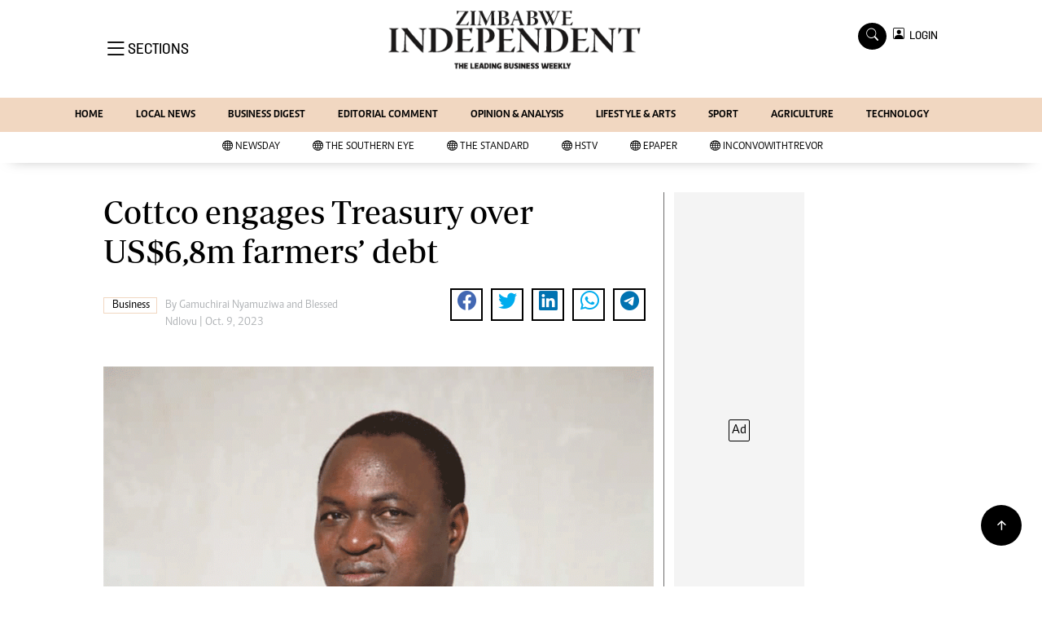

--- FILE ---
content_type: text/html; charset=utf-8
request_url: https://www.google.com/recaptcha/api2/aframe
body_size: 250
content:
<!DOCTYPE HTML><html><head><meta http-equiv="content-type" content="text/html; charset=UTF-8"></head><body><script nonce="Y_4jHTUswQl6Be5AMGMrgA">/** Anti-fraud and anti-abuse applications only. See google.com/recaptcha */ try{var clients={'sodar':'https://pagead2.googlesyndication.com/pagead/sodar?'};window.addEventListener("message",function(a){try{if(a.source===window.parent){var b=JSON.parse(a.data);var c=clients[b['id']];if(c){var d=document.createElement('img');d.src=c+b['params']+'&rc='+(localStorage.getItem("rc::a")?sessionStorage.getItem("rc::b"):"");window.document.body.appendChild(d);sessionStorage.setItem("rc::e",parseInt(sessionStorage.getItem("rc::e")||0)+1);localStorage.setItem("rc::h",'1769489207017');}}}catch(b){}});window.parent.postMessage("_grecaptcha_ready", "*");}catch(b){}</script></body></html>

--- FILE ---
content_type: application/javascript
request_url: https://d1cpg4d9mlwf4e.cloudfront.net/scripts/production/4.0.0.24/site.js
body_size: 208575
content:
/*! For license information please see site.js.LICENSE.txt */
(()=>{var e,r,o={259:(e,r,o)=>{const t=o(983);e.exports={decrypt:(e,r)=>{r||(r=t.encode("{}"));try{const e=t.decode(r);return JSON.parse(e)}catch(e){return console.error(e),{}}},encrypt:(e,r)=>{try{const e=JSON.stringify(r);return t.encode(e)}catch(e){return console.error(e),""}}}},9742:(e,r)=>{"use strict";r.byteLength=function(e){var r=n(e),o=r[0],t=r[1];return 3*(o+t)/4-t},r.toByteArray=function(e){var r,o,i=n(e),a=i[0],d=i[1],m=new l(function(e,r,o){return 3*(r+o)/4-o}(0,a,d)),s=0,g=d>0?a-4:a;for(o=0;o<g;o+=4)r=t[e.charCodeAt(o)]<<18|t[e.charCodeAt(o+1)]<<12|t[e.charCodeAt(o+2)]<<6|t[e.charCodeAt(o+3)],m[s++]=r>>16&255,m[s++]=r>>8&255,m[s++]=255&r;return 2===d&&(r=t[e.charCodeAt(o)]<<2|t[e.charCodeAt(o+1)]>>4,m[s++]=255&r),1===d&&(r=t[e.charCodeAt(o)]<<10|t[e.charCodeAt(o+1)]<<4|t[e.charCodeAt(o+2)]>>2,m[s++]=r>>8&255,m[s++]=255&r),m},r.fromByteArray=function(e){for(var r,t=e.length,l=t%3,i=[],a=16383,d=0,n=t-l;d<n;d+=a)i.push(m(e,d,d+a>n?n:d+a));return 1===l?(r=e[t-1],i.push(o[r>>2]+o[r<<4&63]+"==")):2===l&&(r=(e[t-2]<<8)+e[t-1],i.push(o[r>>10]+o[r>>4&63]+o[r<<2&63]+"=")),i.join("")};for(var o=[],t=[],l="undefined"!=typeof Uint8Array?Uint8Array:Array,i="ABCDEFGHIJKLMNOPQRSTUVWXYZabcdefghijklmnopqrstuvwxyz0123456789+/",a=0,d=i.length;a<d;++a)o[a]=i[a],t[i.charCodeAt(a)]=a;function n(e){var r=e.length;if(r%4>0)throw new Error("Invalid string. Length must be a multiple of 4");var o=e.indexOf("=");return-1===o&&(o=r),[o,o===r?0:4-o%4]}function m(e,r,t){for(var l,i,a=[],d=r;d<t;d+=3)l=(e[d]<<16&16711680)+(e[d+1]<<8&65280)+(255&e[d+2]),a.push(o[(i=l)>>18&63]+o[i>>12&63]+o[i>>6&63]+o[63&i]);return a.join("")}t["-".charCodeAt(0)]=62,t["_".charCodeAt(0)]=63},983:(e,r,o)=>{"use strict";var t=o(8764).lW;function l(e){return(e+"===".slice((e.length+3)%4)).replace(/-/g,"+").replace(/_/g,"/")}function i(e){return e.replace(/\+/g,"-").replace(/\//g,"_").replace(/=/g,"")}e.exports={unescape:l,escape:i,encode:function(e,r){return i(t.from(e,r||"utf8").toString("base64"))},decode:function(e,r){return t.from(l(e),"base64").toString(r||"utf8")}}},8764:(e,r,o)=>{"use strict";const t=o(9742),l=o(3703),i="function"==typeof Symbol&&"function"==typeof Symbol.for?Symbol.for("nodejs.util.inspect.custom"):null;r.lW=n,r.h2=50;const a=2147483647;function d(e){if(e>a)throw new RangeError('The value "'+e+'" is invalid for option "size"');const r=new Uint8Array(e);return Object.setPrototypeOf(r,n.prototype),r}function n(e,r,o){if("number"==typeof e){if("string"==typeof r)throw new TypeError('The "string" argument must be of type string. Received type number');return g(e)}return m(e,r,o)}function m(e,r,o){if("string"==typeof e)return function(e,r){if("string"==typeof r&&""!==r||(r="utf8"),!n.isEncoding(r))throw new TypeError("Unknown encoding: "+r);const o=0|S(e,r);let t=d(o);const l=t.write(e,r);return l!==o&&(t=t.slice(0,l)),t}(e,r);if(ArrayBuffer.isView(e))return function(e){if(Y(e,Uint8Array)){const r=new Uint8Array(e);return c(r.buffer,r.byteOffset,r.byteLength)}return x(e)}(e);if(null==e)throw new TypeError("The first argument must be one of type string, Buffer, ArrayBuffer, Array, or Array-like Object. Received type "+typeof e);if(Y(e,ArrayBuffer)||e&&Y(e.buffer,ArrayBuffer))return c(e,r,o);if("undefined"!=typeof SharedArrayBuffer&&(Y(e,SharedArrayBuffer)||e&&Y(e.buffer,SharedArrayBuffer)))return c(e,r,o);if("number"==typeof e)throw new TypeError('The "value" argument must not be of type number. Received type number');const t=e.valueOf&&e.valueOf();if(null!=t&&t!==e)return n.from(t,r,o);const l=function(e){if(n.isBuffer(e)){const r=0|u(e.length),o=d(r);return 0===o.length||e.copy(o,0,0,r),o}return void 0!==e.length?"number"!=typeof e.length||z(e.length)?d(0):x(e):"Buffer"===e.type&&Array.isArray(e.data)?x(e.data):void 0}(e);if(l)return l;if("undefined"!=typeof Symbol&&null!=Symbol.toPrimitive&&"function"==typeof e[Symbol.toPrimitive])return n.from(e[Symbol.toPrimitive]("string"),r,o);throw new TypeError("The first argument must be one of type string, Buffer, ArrayBuffer, Array, or Array-like Object. Received type "+typeof e)}function s(e){if("number"!=typeof e)throw new TypeError('"size" argument must be of type number');if(e<0)throw new RangeError('The value "'+e+'" is invalid for option "size"')}function g(e){return s(e),d(e<0?0:0|u(e))}function x(e){const r=e.length<0?0:0|u(e.length),o=d(r);for(let t=0;t<r;t+=1)o[t]=255&e[t];return o}function c(e,r,o){if(r<0||e.byteLength<r)throw new RangeError('"offset" is outside of buffer bounds');if(e.byteLength<r+(o||0))throw new RangeError('"length" is outside of buffer bounds');let t;return t=void 0===r&&void 0===o?new Uint8Array(e):void 0===o?new Uint8Array(e,r):new Uint8Array(e,r,o),Object.setPrototypeOf(t,n.prototype),t}function u(e){if(e>=a)throw new RangeError("Attempt to allocate Buffer larger than maximum size: 0x"+a.toString(16)+" bytes");return 0|e}function S(e,r){if(n.isBuffer(e))return e.length;if(ArrayBuffer.isView(e)||Y(e,ArrayBuffer))return e.byteLength;if("string"!=typeof e)throw new TypeError('The "string" argument must be one of type string, Buffer, or ArrayBuffer. Received type '+typeof e);const o=e.length,t=arguments.length>2&&!0===arguments[2];if(!t&&0===o)return 0;let l=!1;for(;;)switch(r){case"ascii":case"latin1":case"binary":return o;case"utf8":case"utf-8":return W(e).length;case"ucs2":case"ucs-2":case"utf16le":case"utf-16le":return 2*o;case"hex":return o>>>1;case"base64":return Q(e).length;default:if(l)return t?-1:W(e).length;r=(""+r).toLowerCase(),l=!0}}function h(e,r,o){let t=!1;if((void 0===r||r<0)&&(r=0),r>this.length)return"";if((void 0===o||o>this.length)&&(o=this.length),o<=0)return"";if((o>>>=0)<=(r>>>=0))return"";for(e||(e="utf8");;)switch(e){case"hex":return E(this,r,o);case"utf8":case"utf-8":return _(this,r,o);case"ascii":return y(this,r,o);case"latin1":case"binary":return B(this,r,o);case"base64":return b(this,r,o);case"ucs2":case"ucs-2":case"utf16le":case"utf-16le":return N(this,r,o);default:if(t)throw new TypeError("Unknown encoding: "+e);e=(e+"").toLowerCase(),t=!0}}function $(e,r,o){const t=e[r];e[r]=e[o],e[o]=t}function A(e,r,o,t,l){if(0===e.length)return-1;if("string"==typeof o?(t=o,o=0):o>2147483647?o=2147483647:o<-2147483648&&(o=-2147483648),z(o=+o)&&(o=l?0:e.length-1),o<0&&(o=e.length+o),o>=e.length){if(l)return-1;o=e.length-1}else if(o<0){if(!l)return-1;o=0}if("string"==typeof r&&(r=n.from(r,t)),n.isBuffer(r))return 0===r.length?-1:p(e,r,o,t,l);if("number"==typeof r)return r&=255,"function"==typeof Uint8Array.prototype.indexOf?l?Uint8Array.prototype.indexOf.call(e,r,o):Uint8Array.prototype.lastIndexOf.call(e,r,o):p(e,[r],o,t,l);throw new TypeError("val must be string, number or Buffer")}function p(e,r,o,t,l){let i,a=1,d=e.length,n=r.length;if(void 0!==t&&("ucs2"===(t=String(t).toLowerCase())||"ucs-2"===t||"utf16le"===t||"utf-16le"===t)){if(e.length<2||r.length<2)return-1;a=2,d/=2,n/=2,o/=2}function m(e,r){return 1===a?e[r]:e.readUInt16BE(r*a)}if(l){let t=-1;for(i=o;i<d;i++)if(m(e,i)===m(r,-1===t?0:i-t)){if(-1===t&&(t=i),i-t+1===n)return t*a}else-1!==t&&(i-=i-t),t=-1}else for(o+n>d&&(o=d-n),i=o;i>=0;i--){let o=!0;for(let t=0;t<n;t++)if(m(e,i+t)!==m(r,t)){o=!1;break}if(o)return i}return-1}function M(e,r,o,t){o=Number(o)||0;const l=e.length-o;t?(t=Number(t))>l&&(t=l):t=l;const i=r.length;let a;for(t>i/2&&(t=i/2),a=0;a<t;++a){const t=parseInt(r.substr(2*a,2),16);if(z(t))return a;e[o+a]=t}return a}function v(e,r,o,t){return Z(W(r,e.length-o),e,o,t)}function T(e,r,o,t){return Z(function(e){const r=[];for(let o=0;o<e.length;++o)r.push(255&e.charCodeAt(o));return r}(r),e,o,t)}function P(e,r,o,t){return Z(Q(r),e,o,t)}function G(e,r,o,t){return Z(function(e,r){let o,t,l;const i=[];for(let a=0;a<e.length&&!((r-=2)<0);++a)o=e.charCodeAt(a),t=o>>8,l=o%256,i.push(l),i.push(t);return i}(r,e.length-o),e,o,t)}function b(e,r,o){return 0===r&&o===e.length?t.fromByteArray(e):t.fromByteArray(e.slice(r,o))}function _(e,r,o){o=Math.min(e.length,o);const t=[];let l=r;for(;l<o;){const r=e[l];let i=null,a=r>239?4:r>223?3:r>191?2:1;if(l+a<=o){let o,t,d,n;switch(a){case 1:r<128&&(i=r);break;case 2:o=e[l+1],128==(192&o)&&(n=(31&r)<<6|63&o,n>127&&(i=n));break;case 3:o=e[l+1],t=e[l+2],128==(192&o)&&128==(192&t)&&(n=(15&r)<<12|(63&o)<<6|63&t,n>2047&&(n<55296||n>57343)&&(i=n));break;case 4:o=e[l+1],t=e[l+2],d=e[l+3],128==(192&o)&&128==(192&t)&&128==(192&d)&&(n=(15&r)<<18|(63&o)<<12|(63&t)<<6|63&d,n>65535&&n<1114112&&(i=n))}}null===i?(i=65533,a=1):i>65535&&(i-=65536,t.push(i>>>10&1023|55296),i=56320|1023&i),t.push(i),l+=a}return function(e){const r=e.length;if(r<=L)return String.fromCharCode.apply(String,e);let o="",t=0;for(;t<r;)o+=String.fromCharCode.apply(String,e.slice(t,t+=L));return o}(t)}n.TYPED_ARRAY_SUPPORT=function(){try{const e=new Uint8Array(1),r={foo:function(){return 42}};return Object.setPrototypeOf(r,Uint8Array.prototype),Object.setPrototypeOf(e,r),42===e.foo()}catch(e){return!1}}(),n.TYPED_ARRAY_SUPPORT||"undefined"==typeof console||"function"!=typeof console.error||console.error("This browser lacks typed array (Uint8Array) support which is required by `buffer` v5.x. Use `buffer` v4.x if you require old browser support."),Object.defineProperty(n.prototype,"parent",{enumerable:!0,get:function(){if(n.isBuffer(this))return this.buffer}}),Object.defineProperty(n.prototype,"offset",{enumerable:!0,get:function(){if(n.isBuffer(this))return this.byteOffset}}),n.poolSize=8192,n.from=function(e,r,o){return m(e,r,o)},Object.setPrototypeOf(n.prototype,Uint8Array.prototype),Object.setPrototypeOf(n,Uint8Array),n.alloc=function(e,r,o){return function(e,r,o){return s(e),e<=0?d(e):void 0!==r?"string"==typeof o?d(e).fill(r,o):d(e).fill(r):d(e)}(e,r,o)},n.allocUnsafe=function(e){return g(e)},n.allocUnsafeSlow=function(e){return g(e)},n.isBuffer=function(e){return null!=e&&!0===e._isBuffer&&e!==n.prototype},n.compare=function(e,r){if(Y(e,Uint8Array)&&(e=n.from(e,e.offset,e.byteLength)),Y(r,Uint8Array)&&(r=n.from(r,r.offset,r.byteLength)),!n.isBuffer(e)||!n.isBuffer(r))throw new TypeError('The "buf1", "buf2" arguments must be one of type Buffer or Uint8Array');if(e===r)return 0;let o=e.length,t=r.length;for(let l=0,i=Math.min(o,t);l<i;++l)if(e[l]!==r[l]){o=e[l],t=r[l];break}return o<t?-1:t<o?1:0},n.isEncoding=function(e){switch(String(e).toLowerCase()){case"hex":case"utf8":case"utf-8":case"ascii":case"latin1":case"binary":case"base64":case"ucs2":case"ucs-2":case"utf16le":case"utf-16le":return!0;default:return!1}},n.concat=function(e,r){if(!Array.isArray(e))throw new TypeError('"list" argument must be an Array of Buffers');if(0===e.length)return n.alloc(0);let o;if(void 0===r)for(r=0,o=0;o<e.length;++o)r+=e[o].length;const t=n.allocUnsafe(r);let l=0;for(o=0;o<e.length;++o){let r=e[o];if(Y(r,Uint8Array))l+r.length>t.length?(n.isBuffer(r)||(r=n.from(r)),r.copy(t,l)):Uint8Array.prototype.set.call(t,r,l);else{if(!n.isBuffer(r))throw new TypeError('"list" argument must be an Array of Buffers');r.copy(t,l)}l+=r.length}return t},n.byteLength=S,n.prototype._isBuffer=!0,n.prototype.swap16=function(){const e=this.length;if(e%2!=0)throw new RangeError("Buffer size must be a multiple of 16-bits");for(let r=0;r<e;r+=2)$(this,r,r+1);return this},n.prototype.swap32=function(){const e=this.length;if(e%4!=0)throw new RangeError("Buffer size must be a multiple of 32-bits");for(let r=0;r<e;r+=4)$(this,r,r+3),$(this,r+1,r+2);return this},n.prototype.swap64=function(){const e=this.length;if(e%8!=0)throw new RangeError("Buffer size must be a multiple of 64-bits");for(let r=0;r<e;r+=8)$(this,r,r+7),$(this,r+1,r+6),$(this,r+2,r+5),$(this,r+3,r+4);return this},n.prototype.toString=function(){const e=this.length;return 0===e?"":0===arguments.length?_(this,0,e):h.apply(this,arguments)},n.prototype.toLocaleString=n.prototype.toString,n.prototype.equals=function(e){if(!n.isBuffer(e))throw new TypeError("Argument must be a Buffer");return this===e||0===n.compare(this,e)},n.prototype.inspect=function(){let e="";const o=r.h2;return e=this.toString("hex",0,o).replace(/(.{2})/g,"$1 ").trim(),this.length>o&&(e+=" ... "),"<Buffer "+e+">"},i&&(n.prototype[i]=n.prototype.inspect),n.prototype.compare=function(e,r,o,t,l){if(Y(e,Uint8Array)&&(e=n.from(e,e.offset,e.byteLength)),!n.isBuffer(e))throw new TypeError('The "target" argument must be one of type Buffer or Uint8Array. Received type '+typeof e);if(void 0===r&&(r=0),void 0===o&&(o=e?e.length:0),void 0===t&&(t=0),void 0===l&&(l=this.length),r<0||o>e.length||t<0||l>this.length)throw new RangeError("out of range index");if(t>=l&&r>=o)return 0;if(t>=l)return-1;if(r>=o)return 1;if(this===e)return 0;let i=(l>>>=0)-(t>>>=0),a=(o>>>=0)-(r>>>=0);const d=Math.min(i,a),m=this.slice(t,l),s=e.slice(r,o);for(let e=0;e<d;++e)if(m[e]!==s[e]){i=m[e],a=s[e];break}return i<a?-1:a<i?1:0},n.prototype.includes=function(e,r,o){return-1!==this.indexOf(e,r,o)},n.prototype.indexOf=function(e,r,o){return A(this,e,r,o,!0)},n.prototype.lastIndexOf=function(e,r,o){return A(this,e,r,o,!1)},n.prototype.write=function(e,r,o,t){if(void 0===r)t="utf8",o=this.length,r=0;else if(void 0===o&&"string"==typeof r)t=r,o=this.length,r=0;else{if(!isFinite(r))throw new Error("Buffer.write(string, encoding, offset[, length]) is no longer supported");r>>>=0,isFinite(o)?(o>>>=0,void 0===t&&(t="utf8")):(t=o,o=void 0)}const l=this.length-r;if((void 0===o||o>l)&&(o=l),e.length>0&&(o<0||r<0)||r>this.length)throw new RangeError("Attempt to write outside buffer bounds");t||(t="utf8");let i=!1;for(;;)switch(t){case"hex":return M(this,e,r,o);case"utf8":case"utf-8":return v(this,e,r,o);case"ascii":case"latin1":case"binary":return T(this,e,r,o);case"base64":return P(this,e,r,o);case"ucs2":case"ucs-2":case"utf16le":case"utf-16le":return G(this,e,r,o);default:if(i)throw new TypeError("Unknown encoding: "+t);t=(""+t).toLowerCase(),i=!0}},n.prototype.toJSON=function(){return{type:"Buffer",data:Array.prototype.slice.call(this._arr||this,0)}};const L=4096;function y(e,r,o){let t="";o=Math.min(e.length,o);for(let l=r;l<o;++l)t+=String.fromCharCode(127&e[l]);return t}function B(e,r,o){let t="";o=Math.min(e.length,o);for(let l=r;l<o;++l)t+=String.fromCharCode(e[l]);return t}function E(e,r,o){const t=e.length;(!r||r<0)&&(r=0),(!o||o<0||o>t)&&(o=t);let l="";for(let t=r;t<o;++t)l+=J[e[t]];return l}function N(e,r,o){const t=e.slice(r,o);let l="";for(let e=0;e<t.length-1;e+=2)l+=String.fromCharCode(t[e]+256*t[e+1]);return l}function O(e,r,o){if(e%1!=0||e<0)throw new RangeError("offset is not uint");if(e+r>o)throw new RangeError("Trying to access beyond buffer length")}function w(e,r,o,t,l,i){if(!n.isBuffer(e))throw new TypeError('"buffer" argument must be a Buffer instance');if(r>l||r<i)throw new RangeError('"value" argument is out of bounds');if(o+t>e.length)throw new RangeError("Index out of range")}function C(e,r,o,t,l){U(r,t,l,e,o,7);let i=Number(r&BigInt(4294967295));e[o++]=i,i>>=8,e[o++]=i,i>>=8,e[o++]=i,i>>=8,e[o++]=i;let a=Number(r>>BigInt(32)&BigInt(4294967295));return e[o++]=a,a>>=8,e[o++]=a,a>>=8,e[o++]=a,a>>=8,e[o++]=a,o}function f(e,r,o,t,l){U(r,t,l,e,o,7);let i=Number(r&BigInt(4294967295));e[o+7]=i,i>>=8,e[o+6]=i,i>>=8,e[o+5]=i,i>>=8,e[o+4]=i;let a=Number(r>>BigInt(32)&BigInt(4294967295));return e[o+3]=a,a>>=8,e[o+2]=a,a>>=8,e[o+1]=a,a>>=8,e[o]=a,o+8}function I(e,r,o,t,l,i){if(o+t>e.length)throw new RangeError("Index out of range");if(o<0)throw new RangeError("Index out of range")}function D(e,r,o,t,i){return r=+r,o>>>=0,i||I(e,0,o,4),l.write(e,r,o,t,23,4),o+4}function X(e,r,o,t,i){return r=+r,o>>>=0,i||I(e,0,o,8),l.write(e,r,o,t,52,8),o+8}n.prototype.slice=function(e,r){const o=this.length;(e=~~e)<0?(e+=o)<0&&(e=0):e>o&&(e=o),(r=void 0===r?o:~~r)<0?(r+=o)<0&&(r=0):r>o&&(r=o),r<e&&(r=e);const t=this.subarray(e,r);return Object.setPrototypeOf(t,n.prototype),t},n.prototype.readUintLE=n.prototype.readUIntLE=function(e,r,o){e>>>=0,r>>>=0,o||O(e,r,this.length);let t=this[e],l=1,i=0;for(;++i<r&&(l*=256);)t+=this[e+i]*l;return t},n.prototype.readUintBE=n.prototype.readUIntBE=function(e,r,o){e>>>=0,r>>>=0,o||O(e,r,this.length);let t=this[e+--r],l=1;for(;r>0&&(l*=256);)t+=this[e+--r]*l;return t},n.prototype.readUint8=n.prototype.readUInt8=function(e,r){return e>>>=0,r||O(e,1,this.length),this[e]},n.prototype.readUint16LE=n.prototype.readUInt16LE=function(e,r){return e>>>=0,r||O(e,2,this.length),this[e]|this[e+1]<<8},n.prototype.readUint16BE=n.prototype.readUInt16BE=function(e,r){return e>>>=0,r||O(e,2,this.length),this[e]<<8|this[e+1]},n.prototype.readUint32LE=n.prototype.readUInt32LE=function(e,r){return e>>>=0,r||O(e,4,this.length),(this[e]|this[e+1]<<8|this[e+2]<<16)+16777216*this[e+3]},n.prototype.readUint32BE=n.prototype.readUInt32BE=function(e,r){return e>>>=0,r||O(e,4,this.length),16777216*this[e]+(this[e+1]<<16|this[e+2]<<8|this[e+3])},n.prototype.readBigUInt64LE=j((function(e){H(e>>>=0,"offset");const r=this[e],o=this[e+7];void 0!==r&&void 0!==o||k(e,this.length-8);const t=r+256*this[++e]+65536*this[++e]+this[++e]*2**24,l=this[++e]+256*this[++e]+65536*this[++e]+o*2**24;return BigInt(t)+(BigInt(l)<<BigInt(32))})),n.prototype.readBigUInt64BE=j((function(e){H(e>>>=0,"offset");const r=this[e],o=this[e+7];void 0!==r&&void 0!==o||k(e,this.length-8);const t=r*2**24+65536*this[++e]+256*this[++e]+this[++e],l=this[++e]*2**24+65536*this[++e]+256*this[++e]+o;return(BigInt(t)<<BigInt(32))+BigInt(l)})),n.prototype.readIntLE=function(e,r,o){e>>>=0,r>>>=0,o||O(e,r,this.length);let t=this[e],l=1,i=0;for(;++i<r&&(l*=256);)t+=this[e+i]*l;return l*=128,t>=l&&(t-=Math.pow(2,8*r)),t},n.prototype.readIntBE=function(e,r,o){e>>>=0,r>>>=0,o||O(e,r,this.length);let t=r,l=1,i=this[e+--t];for(;t>0&&(l*=256);)i+=this[e+--t]*l;return l*=128,i>=l&&(i-=Math.pow(2,8*r)),i},n.prototype.readInt8=function(e,r){return e>>>=0,r||O(e,1,this.length),128&this[e]?-1*(255-this[e]+1):this[e]},n.prototype.readInt16LE=function(e,r){e>>>=0,r||O(e,2,this.length);const o=this[e]|this[e+1]<<8;return 32768&o?4294901760|o:o},n.prototype.readInt16BE=function(e,r){e>>>=0,r||O(e,2,this.length);const o=this[e+1]|this[e]<<8;return 32768&o?4294901760|o:o},n.prototype.readInt32LE=function(e,r){return e>>>=0,r||O(e,4,this.length),this[e]|this[e+1]<<8|this[e+2]<<16|this[e+3]<<24},n.prototype.readInt32BE=function(e,r){return e>>>=0,r||O(e,4,this.length),this[e]<<24|this[e+1]<<16|this[e+2]<<8|this[e+3]},n.prototype.readBigInt64LE=j((function(e){H(e>>>=0,"offset");const r=this[e],o=this[e+7];void 0!==r&&void 0!==o||k(e,this.length-8);const t=this[e+4]+256*this[e+5]+65536*this[e+6]+(o<<24);return(BigInt(t)<<BigInt(32))+BigInt(r+256*this[++e]+65536*this[++e]+this[++e]*2**24)})),n.prototype.readBigInt64BE=j((function(e){H(e>>>=0,"offset");const r=this[e],o=this[e+7];void 0!==r&&void 0!==o||k(e,this.length-8);const t=(r<<24)+65536*this[++e]+256*this[++e]+this[++e];return(BigInt(t)<<BigInt(32))+BigInt(this[++e]*2**24+65536*this[++e]+256*this[++e]+o)})),n.prototype.readFloatLE=function(e,r){return e>>>=0,r||O(e,4,this.length),l.read(this,e,!0,23,4)},n.prototype.readFloatBE=function(e,r){return e>>>=0,r||O(e,4,this.length),l.read(this,e,!1,23,4)},n.prototype.readDoubleLE=function(e,r){return e>>>=0,r||O(e,8,this.length),l.read(this,e,!0,52,8)},n.prototype.readDoubleBE=function(e,r){return e>>>=0,r||O(e,8,this.length),l.read(this,e,!1,52,8)},n.prototype.writeUintLE=n.prototype.writeUIntLE=function(e,r,o,t){e=+e,r>>>=0,o>>>=0,t||w(this,e,r,o,Math.pow(2,8*o)-1,0);let l=1,i=0;for(this[r]=255&e;++i<o&&(l*=256);)this[r+i]=e/l&255;return r+o},n.prototype.writeUintBE=n.prototype.writeUIntBE=function(e,r,o,t){e=+e,r>>>=0,o>>>=0,t||w(this,e,r,o,Math.pow(2,8*o)-1,0);let l=o-1,i=1;for(this[r+l]=255&e;--l>=0&&(i*=256);)this[r+l]=e/i&255;return r+o},n.prototype.writeUint8=n.prototype.writeUInt8=function(e,r,o){return e=+e,r>>>=0,o||w(this,e,r,1,255,0),this[r]=255&e,r+1},n.prototype.writeUint16LE=n.prototype.writeUInt16LE=function(e,r,o){return e=+e,r>>>=0,o||w(this,e,r,2,65535,0),this[r]=255&e,this[r+1]=e>>>8,r+2},n.prototype.writeUint16BE=n.prototype.writeUInt16BE=function(e,r,o){return e=+e,r>>>=0,o||w(this,e,r,2,65535,0),this[r]=e>>>8,this[r+1]=255&e,r+2},n.prototype.writeUint32LE=n.prototype.writeUInt32LE=function(e,r,o){return e=+e,r>>>=0,o||w(this,e,r,4,4294967295,0),this[r+3]=e>>>24,this[r+2]=e>>>16,this[r+1]=e>>>8,this[r]=255&e,r+4},n.prototype.writeUint32BE=n.prototype.writeUInt32BE=function(e,r,o){return e=+e,r>>>=0,o||w(this,e,r,4,4294967295,0),this[r]=e>>>24,this[r+1]=e>>>16,this[r+2]=e>>>8,this[r+3]=255&e,r+4},n.prototype.writeBigUInt64LE=j((function(e,r=0){return C(this,e,r,BigInt(0),BigInt("0xffffffffffffffff"))})),n.prototype.writeBigUInt64BE=j((function(e,r=0){return f(this,e,r,BigInt(0),BigInt("0xffffffffffffffff"))})),n.prototype.writeIntLE=function(e,r,o,t){if(e=+e,r>>>=0,!t){const t=Math.pow(2,8*o-1);w(this,e,r,o,t-1,-t)}let l=0,i=1,a=0;for(this[r]=255&e;++l<o&&(i*=256);)e<0&&0===a&&0!==this[r+l-1]&&(a=1),this[r+l]=(e/i>>0)-a&255;return r+o},n.prototype.writeIntBE=function(e,r,o,t){if(e=+e,r>>>=0,!t){const t=Math.pow(2,8*o-1);w(this,e,r,o,t-1,-t)}let l=o-1,i=1,a=0;for(this[r+l]=255&e;--l>=0&&(i*=256);)e<0&&0===a&&0!==this[r+l+1]&&(a=1),this[r+l]=(e/i>>0)-a&255;return r+o},n.prototype.writeInt8=function(e,r,o){return e=+e,r>>>=0,o||w(this,e,r,1,127,-128),e<0&&(e=255+e+1),this[r]=255&e,r+1},n.prototype.writeInt16LE=function(e,r,o){return e=+e,r>>>=0,o||w(this,e,r,2,32767,-32768),this[r]=255&e,this[r+1]=e>>>8,r+2},n.prototype.writeInt16BE=function(e,r,o){return e=+e,r>>>=0,o||w(this,e,r,2,32767,-32768),this[r]=e>>>8,this[r+1]=255&e,r+2},n.prototype.writeInt32LE=function(e,r,o){return e=+e,r>>>=0,o||w(this,e,r,4,2147483647,-2147483648),this[r]=255&e,this[r+1]=e>>>8,this[r+2]=e>>>16,this[r+3]=e>>>24,r+4},n.prototype.writeInt32BE=function(e,r,o){return e=+e,r>>>=0,o||w(this,e,r,4,2147483647,-2147483648),e<0&&(e=4294967295+e+1),this[r]=e>>>24,this[r+1]=e>>>16,this[r+2]=e>>>8,this[r+3]=255&e,r+4},n.prototype.writeBigInt64LE=j((function(e,r=0){return C(this,e,r,-BigInt("0x8000000000000000"),BigInt("0x7fffffffffffffff"))})),n.prototype.writeBigInt64BE=j((function(e,r=0){return f(this,e,r,-BigInt("0x8000000000000000"),BigInt("0x7fffffffffffffff"))})),n.prototype.writeFloatLE=function(e,r,o){return D(this,e,r,!0,o)},n.prototype.writeFloatBE=function(e,r,o){return D(this,e,r,!1,o)},n.prototype.writeDoubleLE=function(e,r,o){return X(this,e,r,!0,o)},n.prototype.writeDoubleBE=function(e,r,o){return X(this,e,r,!1,o)},n.prototype.copy=function(e,r,o,t){if(!n.isBuffer(e))throw new TypeError("argument should be a Buffer");if(o||(o=0),t||0===t||(t=this.length),r>=e.length&&(r=e.length),r||(r=0),t>0&&t<o&&(t=o),t===o)return 0;if(0===e.length||0===this.length)return 0;if(r<0)throw new RangeError("targetStart out of bounds");if(o<0||o>=this.length)throw new RangeError("Index out of range");if(t<0)throw new RangeError("sourceEnd out of bounds");t>this.length&&(t=this.length),e.length-r<t-o&&(t=e.length-r+o);const l=t-o;return this===e&&"function"==typeof Uint8Array.prototype.copyWithin?this.copyWithin(r,o,t):Uint8Array.prototype.set.call(e,this.subarray(o,t),r),l},n.prototype.fill=function(e,r,o,t){if("string"==typeof e){if("string"==typeof r?(t=r,r=0,o=this.length):"string"==typeof o&&(t=o,o=this.length),void 0!==t&&"string"!=typeof t)throw new TypeError("encoding must be a string");if("string"==typeof t&&!n.isEncoding(t))throw new TypeError("Unknown encoding: "+t);if(1===e.length){const r=e.charCodeAt(0);("utf8"===t&&r<128||"latin1"===t)&&(e=r)}}else"number"==typeof e?e&=255:"boolean"==typeof e&&(e=Number(e));if(r<0||this.length<r||this.length<o)throw new RangeError("Out of range index");if(o<=r)return this;let l;if(r>>>=0,o=void 0===o?this.length:o>>>0,e||(e=0),"number"==typeof e)for(l=r;l<o;++l)this[l]=e;else{const i=n.isBuffer(e)?e:n.from(e,t),a=i.length;if(0===a)throw new TypeError('The value "'+e+'" is invalid for argument "value"');for(l=0;l<o-r;++l)this[l+r]=i[l%a]}return this};const F={};function R(e,r,o){F[e]=class extends o{constructor(){super(),Object.defineProperty(this,"message",{value:r.apply(this,arguments),writable:!0,configurable:!0}),this.name=`${this.name} [${e}]`,this.stack,delete this.name}get code(){return e}set code(e){Object.defineProperty(this,"code",{configurable:!0,enumerable:!0,value:e,writable:!0})}toString(){return`${this.name} [${e}]: ${this.message}`}}}function V(e){let r="",o=e.length;const t="-"===e[0]?1:0;for(;o>=t+4;o-=3)r=`_${e.slice(o-3,o)}${r}`;return`${e.slice(0,o)}${r}`}function U(e,r,o,t,l,i){if(e>o||e<r){const t="bigint"==typeof r?"n":"";let l;throw l=i>3?0===r||r===BigInt(0)?`>= 0${t} and < 2${t} ** ${8*(i+1)}${t}`:`>= -(2${t} ** ${8*(i+1)-1}${t}) and < 2 ** ${8*(i+1)-1}${t}`:`>= ${r}${t} and <= ${o}${t}`,new F.ERR_OUT_OF_RANGE("value",l,e)}!function(e,r,o){H(r,"offset"),void 0!==e[r]&&void 0!==e[r+o]||k(r,e.length-(o+1))}(t,l,i)}function H(e,r){if("number"!=typeof e)throw new F.ERR_INVALID_ARG_TYPE(r,"number",e)}function k(e,r,o){if(Math.floor(e)!==e)throw H(e,o),new F.ERR_OUT_OF_RANGE(o||"offset","an integer",e);if(r<0)throw new F.ERR_BUFFER_OUT_OF_BOUNDS;throw new F.ERR_OUT_OF_RANGE(o||"offset",`>= ${o?1:0} and <= ${r}`,e)}R("ERR_BUFFER_OUT_OF_BOUNDS",(function(e){return e?`${e} is outside of buffer bounds`:"Attempt to access memory outside buffer bounds"}),RangeError),R("ERR_INVALID_ARG_TYPE",(function(e,r){return`The "${e}" argument must be of type number. Received type ${typeof r}`}),TypeError),R("ERR_OUT_OF_RANGE",(function(e,r,o){let t=`The value of "${e}" is out of range.`,l=o;return Number.isInteger(o)&&Math.abs(o)>2**32?l=V(String(o)):"bigint"==typeof o&&(l=String(o),(o>BigInt(2)**BigInt(32)||o<-(BigInt(2)**BigInt(32)))&&(l=V(l)),l+="n"),t+=` It must be ${r}. Received ${l}`,t}),RangeError);const K=/[^+/0-9A-Za-z-_]/g;function W(e,r){let o;r=r||1/0;const t=e.length;let l=null;const i=[];for(let a=0;a<t;++a){if(o=e.charCodeAt(a),o>55295&&o<57344){if(!l){if(o>56319){(r-=3)>-1&&i.push(239,191,189);continue}if(a+1===t){(r-=3)>-1&&i.push(239,191,189);continue}l=o;continue}if(o<56320){(r-=3)>-1&&i.push(239,191,189),l=o;continue}o=65536+(l-55296<<10|o-56320)}else l&&(r-=3)>-1&&i.push(239,191,189);if(l=null,o<128){if((r-=1)<0)break;i.push(o)}else if(o<2048){if((r-=2)<0)break;i.push(o>>6|192,63&o|128)}else if(o<65536){if((r-=3)<0)break;i.push(o>>12|224,o>>6&63|128,63&o|128)}else{if(!(o<1114112))throw new Error("Invalid code point");if((r-=4)<0)break;i.push(o>>18|240,o>>12&63|128,o>>6&63|128,63&o|128)}}return i}function Q(e){return t.toByteArray(function(e){if((e=(e=e.split("=")[0]).trim().replace(K,"")).length<2)return"";for(;e.length%4!=0;)e+="=";return e}(e))}function Z(e,r,o,t){let l;for(l=0;l<t&&!(l+o>=r.length||l>=e.length);++l)r[l+o]=e[l];return l}function Y(e,r){return e instanceof r||null!=e&&null!=e.constructor&&null!=e.constructor.name&&e.constructor.name===r.name}function z(e){return e!=e}const J=function(){const e="0123456789abcdef",r=new Array(256);for(let o=0;o<16;++o){const t=16*o;for(let l=0;l<16;++l)r[t+l]=e[o]+e[l]}return r}();function j(e){return"undefined"==typeof BigInt?q:e}function q(){throw new Error("BigInt not supported")}},3703:(e,r)=>{r.read=function(e,r,o,t,l){var i,a,d=8*l-t-1,n=(1<<d)-1,m=n>>1,s=-7,g=o?l-1:0,x=o?-1:1,c=e[r+g];for(g+=x,i=c&(1<<-s)-1,c>>=-s,s+=d;s>0;i=256*i+e[r+g],g+=x,s-=8);for(a=i&(1<<-s)-1,i>>=-s,s+=t;s>0;a=256*a+e[r+g],g+=x,s-=8);if(0===i)i=1-m;else{if(i===n)return a?NaN:1/0*(c?-1:1);a+=Math.pow(2,t),i-=m}return(c?-1:1)*a*Math.pow(2,i-t)},r.write=function(e,r,o,t,l,i){var a,d,n,m=8*i-l-1,s=(1<<m)-1,g=s>>1,x=23===l?Math.pow(2,-24)-Math.pow(2,-77):0,c=t?0:i-1,u=t?1:-1,S=r<0||0===r&&1/r<0?1:0;for(r=Math.abs(r),isNaN(r)||r===1/0?(d=isNaN(r)?1:0,a=s):(a=Math.floor(Math.log(r)/Math.LN2),r*(n=Math.pow(2,-a))<1&&(a--,n*=2),(r+=a+g>=1?x/n:x*Math.pow(2,1-g))*n>=2&&(a++,n/=2),a+g>=s?(d=0,a=s):a+g>=1?(d=(r*n-1)*Math.pow(2,l),a+=g):(d=r*Math.pow(2,g-1)*Math.pow(2,l),a=0));l>=8;e[o+c]=255&d,c+=u,d/=256,l-=8);for(a=a<<l|d,m+=l;m>0;e[o+c]=255&a,c+=u,a/=256,m-=8);e[o+c-u]|=128*S}},8249:function(e,r,o){var t;e.exports=(t=t||function(e,r){var t;if("undefined"!=typeof window&&window.crypto&&(t=window.crypto),"undefined"!=typeof self&&self.crypto&&(t=self.crypto),"undefined"!=typeof globalThis&&globalThis.crypto&&(t=globalThis.crypto),!t&&"undefined"!=typeof window&&window.msCrypto&&(t=window.msCrypto),!t&&void 0!==o.g&&o.g.crypto&&(t=o.g.crypto),!t)try{t=o(2480)}catch(e){}var l=function(){if(t){if("function"==typeof t.getRandomValues)try{return t.getRandomValues(new Uint32Array(1))[0]}catch(e){}if("function"==typeof t.randomBytes)try{return t.randomBytes(4).readInt32LE()}catch(e){}}throw new Error("Native crypto module could not be used to get secure random number.")},i=Object.create||function(){function e(){}return function(r){var o;return e.prototype=r,o=new e,e.prototype=null,o}}(),a={},d=a.lib={},n=d.Base={extend:function(e){var r=i(this);return e&&r.mixIn(e),r.hasOwnProperty("init")&&this.init!==r.init||(r.init=function(){r.$super.init.apply(this,arguments)}),r.init.prototype=r,r.$super=this,r},create:function(){var e=this.extend();return e.init.apply(e,arguments),e},init:function(){},mixIn:function(e){for(var r in e)e.hasOwnProperty(r)&&(this[r]=e[r]);e.hasOwnProperty("toString")&&(this.toString=e.toString)},clone:function(){return this.init.prototype.extend(this)}},m=d.WordArray=n.extend({init:function(e,r){e=this.words=e||[],this.sigBytes=null!=r?r:4*e.length},toString:function(e){return(e||g).stringify(this)},concat:function(e){var r=this.words,o=e.words,t=this.sigBytes,l=e.sigBytes;if(this.clamp(),t%4)for(var i=0;i<l;i++){var a=o[i>>>2]>>>24-i%4*8&255;r[t+i>>>2]|=a<<24-(t+i)%4*8}else for(var d=0;d<l;d+=4)r[t+d>>>2]=o[d>>>2];return this.sigBytes+=l,this},clamp:function(){var r=this.words,o=this.sigBytes;r[o>>>2]&=4294967295<<32-o%4*8,r.length=e.ceil(o/4)},clone:function(){var e=n.clone.call(this);return e.words=this.words.slice(0),e},random:function(e){for(var r=[],o=0;o<e;o+=4)r.push(l());return new m.init(r,e)}}),s=a.enc={},g=s.Hex={stringify:function(e){for(var r=e.words,o=e.sigBytes,t=[],l=0;l<o;l++){var i=r[l>>>2]>>>24-l%4*8&255;t.push((i>>>4).toString(16)),t.push((15&i).toString(16))}return t.join("")},parse:function(e){for(var r=e.length,o=[],t=0;t<r;t+=2)o[t>>>3]|=parseInt(e.substr(t,2),16)<<24-t%8*4;return new m.init(o,r/2)}},x=s.Latin1={stringify:function(e){for(var r=e.words,o=e.sigBytes,t=[],l=0;l<o;l++){var i=r[l>>>2]>>>24-l%4*8&255;t.push(String.fromCharCode(i))}return t.join("")},parse:function(e){for(var r=e.length,o=[],t=0;t<r;t++)o[t>>>2]|=(255&e.charCodeAt(t))<<24-t%4*8;return new m.init(o,r)}},c=s.Utf8={stringify:function(e){try{return decodeURIComponent(escape(x.stringify(e)))}catch(e){throw new Error("Malformed UTF-8 data")}},parse:function(e){return x.parse(unescape(encodeURIComponent(e)))}},u=d.BufferedBlockAlgorithm=n.extend({reset:function(){this._data=new m.init,this._nDataBytes=0},_append:function(e){"string"==typeof e&&(e=c.parse(e)),this._data.concat(e),this._nDataBytes+=e.sigBytes},_process:function(r){var o,t=this._data,l=t.words,i=t.sigBytes,a=this.blockSize,d=i/(4*a),n=(d=r?e.ceil(d):e.max((0|d)-this._minBufferSize,0))*a,s=e.min(4*n,i);if(n){for(var g=0;g<n;g+=a)this._doProcessBlock(l,g);o=l.splice(0,n),t.sigBytes-=s}return new m.init(o,s)},clone:function(){var e=n.clone.call(this);return e._data=this._data.clone(),e},_minBufferSize:0}),S=(d.Hasher=u.extend({cfg:n.extend(),init:function(e){this.cfg=this.cfg.extend(e),this.reset()},reset:function(){u.reset.call(this),this._doReset()},update:function(e){return this._append(e),this._process(),this},finalize:function(e){return e&&this._append(e),this._doFinalize()},blockSize:16,_createHelper:function(e){return function(r,o){return new e.init(o).finalize(r)}},_createHmacHelper:function(e){return function(r,o){return new S.HMAC.init(e,o).finalize(r)}}}),a.algo={});return a}(Math),t)},8214:function(e,r,o){var t;e.exports=(t=o(8249),function(e){var r=t,o=r.lib,l=o.WordArray,i=o.Hasher,a=r.algo,d=[];!function(){for(var r=0;r<64;r++)d[r]=4294967296*e.abs(e.sin(r+1))|0}();var n=a.MD5=i.extend({_doReset:function(){this._hash=new l.init([1732584193,4023233417,2562383102,271733878])},_doProcessBlock:function(e,r){for(var o=0;o<16;o++){var t=r+o,l=e[t];e[t]=16711935&(l<<8|l>>>24)|4278255360&(l<<24|l>>>8)}var i=this._hash.words,a=e[r+0],n=e[r+1],c=e[r+2],u=e[r+3],S=e[r+4],h=e[r+5],$=e[r+6],A=e[r+7],p=e[r+8],M=e[r+9],v=e[r+10],T=e[r+11],P=e[r+12],G=e[r+13],b=e[r+14],_=e[r+15],L=i[0],y=i[1],B=i[2],E=i[3];L=m(L,y,B,E,a,7,d[0]),E=m(E,L,y,B,n,12,d[1]),B=m(B,E,L,y,c,17,d[2]),y=m(y,B,E,L,u,22,d[3]),L=m(L,y,B,E,S,7,d[4]),E=m(E,L,y,B,h,12,d[5]),B=m(B,E,L,y,$,17,d[6]),y=m(y,B,E,L,A,22,d[7]),L=m(L,y,B,E,p,7,d[8]),E=m(E,L,y,B,M,12,d[9]),B=m(B,E,L,y,v,17,d[10]),y=m(y,B,E,L,T,22,d[11]),L=m(L,y,B,E,P,7,d[12]),E=m(E,L,y,B,G,12,d[13]),B=m(B,E,L,y,b,17,d[14]),L=s(L,y=m(y,B,E,L,_,22,d[15]),B,E,n,5,d[16]),E=s(E,L,y,B,$,9,d[17]),B=s(B,E,L,y,T,14,d[18]),y=s(y,B,E,L,a,20,d[19]),L=s(L,y,B,E,h,5,d[20]),E=s(E,L,y,B,v,9,d[21]),B=s(B,E,L,y,_,14,d[22]),y=s(y,B,E,L,S,20,d[23]),L=s(L,y,B,E,M,5,d[24]),E=s(E,L,y,B,b,9,d[25]),B=s(B,E,L,y,u,14,d[26]),y=s(y,B,E,L,p,20,d[27]),L=s(L,y,B,E,G,5,d[28]),E=s(E,L,y,B,c,9,d[29]),B=s(B,E,L,y,A,14,d[30]),L=g(L,y=s(y,B,E,L,P,20,d[31]),B,E,h,4,d[32]),E=g(E,L,y,B,p,11,d[33]),B=g(B,E,L,y,T,16,d[34]),y=g(y,B,E,L,b,23,d[35]),L=g(L,y,B,E,n,4,d[36]),E=g(E,L,y,B,S,11,d[37]),B=g(B,E,L,y,A,16,d[38]),y=g(y,B,E,L,v,23,d[39]),L=g(L,y,B,E,G,4,d[40]),E=g(E,L,y,B,a,11,d[41]),B=g(B,E,L,y,u,16,d[42]),y=g(y,B,E,L,$,23,d[43]),L=g(L,y,B,E,M,4,d[44]),E=g(E,L,y,B,P,11,d[45]),B=g(B,E,L,y,_,16,d[46]),L=x(L,y=g(y,B,E,L,c,23,d[47]),B,E,a,6,d[48]),E=x(E,L,y,B,A,10,d[49]),B=x(B,E,L,y,b,15,d[50]),y=x(y,B,E,L,h,21,d[51]),L=x(L,y,B,E,P,6,d[52]),E=x(E,L,y,B,u,10,d[53]),B=x(B,E,L,y,v,15,d[54]),y=x(y,B,E,L,n,21,d[55]),L=x(L,y,B,E,p,6,d[56]),E=x(E,L,y,B,_,10,d[57]),B=x(B,E,L,y,$,15,d[58]),y=x(y,B,E,L,G,21,d[59]),L=x(L,y,B,E,S,6,d[60]),E=x(E,L,y,B,T,10,d[61]),B=x(B,E,L,y,c,15,d[62]),y=x(y,B,E,L,M,21,d[63]),i[0]=i[0]+L|0,i[1]=i[1]+y|0,i[2]=i[2]+B|0,i[3]=i[3]+E|0},_doFinalize:function(){var r=this._data,o=r.words,t=8*this._nDataBytes,l=8*r.sigBytes;o[l>>>5]|=128<<24-l%32;var i=e.floor(t/4294967296),a=t;o[15+(l+64>>>9<<4)]=16711935&(i<<8|i>>>24)|4278255360&(i<<24|i>>>8),o[14+(l+64>>>9<<4)]=16711935&(a<<8|a>>>24)|4278255360&(a<<24|a>>>8),r.sigBytes=4*(o.length+1),this._process();for(var d=this._hash,n=d.words,m=0;m<4;m++){var s=n[m];n[m]=16711935&(s<<8|s>>>24)|4278255360&(s<<24|s>>>8)}return d},clone:function(){var e=i.clone.call(this);return e._hash=this._hash.clone(),e}});function m(e,r,o,t,l,i,a){var d=e+(r&o|~r&t)+l+a;return(d<<i|d>>>32-i)+r}function s(e,r,o,t,l,i,a){var d=e+(r&t|o&~t)+l+a;return(d<<i|d>>>32-i)+r}function g(e,r,o,t,l,i,a){var d=e+(r^o^t)+l+a;return(d<<i|d>>>32-i)+r}function x(e,r,o,t,l,i,a){var d=e+(o^(r|~t))+l+a;return(d<<i|d>>>32-i)+r}r.MD5=i._createHelper(n),r.HmacMD5=i._createHmacHelper(n)}(Math),t.MD5)},3494:function(e,r,o){"use strict";var t=this&&this.__importDefault||function(e){return e&&e.__esModule?e:{default:e}};const l=t(o(9401)),i=t(o(523)),a=t(o(5247)),d=t(o(921)),n=t(o(6804)),m=o(5397),s=o(2042),g=o(2862);e.exports=class{constructor(e){this.options={skipBotDetection:!1,versionTruncation:1},this.parse=e=>{var r,o,t,l,i,d,n,m,x,c,u,S,h,$;const A={client:this.clientParser.parse(e),os:this.operatingSystemParser.parse(e),device:this.deviceParser.parse(e),bot:this.options.skipBotDetection?null:this.botParser.parse(e)},p=null===(r=A.os)||void 0===r?void 0:r.name,M=null===(o=A.os)||void 0===o?void 0:o.version,v=a.default.getOsFamily(p||"");if(!(null===(t=A.device)||void 0===t?void 0:t.brand)){const r=this.vendorFragmentParser.parse(e);r&&(A.device||(A.device=this.createDeviceObject()),A.device.brand=r)}return!(null===(l=A.device)||void 0===l?void 0:l.brand)&&["Apple TV","watchOS","iOS","Mac"].includes(p||"")&&(A.device||(A.device=this.createDeviceObject()),A.device.brand="Apple"),!(null===(i=A.device)||void 0===i?void 0:i.type)&&"Android"===v&&s.userAgentParser("Chrome/[\\.0-9]*",e)&&(s.userAgentParser("Chrome/[.0-9]* (?:Mobile|eliboM)",e)?(A.device||(A.device=this.createDeviceObject()),A.device.type="smartphone"):s.userAgentParser("Chrome/[.0-9]* (?!Mobile)",e)&&(A.device||(A.device=this.createDeviceObject()),A.device.type="tablet")),(!(null===(d=A.device)||void 0===d?void 0:d.type)&&this.hasAndroidTabletFragment(e)||s.userAgentParser("Opera Tablet",e))&&(A.device||(A.device=this.createDeviceObject()),A.device.type="tablet"),!(null===(n=A.device)||void 0===n?void 0:n.type)&&this.hasAndroidMobileFragment(e)&&(A.device||(A.device=this.createDeviceObject()),A.device.type="smartphone"),(null===(m=A.device)||void 0===m?void 0:m.type)||"Android"!==p||""===M||(-1===g.versionCompare(M,"2.0")?(A.device||(A.device=this.createDeviceObject()),A.device.type="smartphone"):g.versionCompare(M,"3.0")>=0&&-1===g.versionCompare(M,"4.0")&&(A.device||(A.device=this.createDeviceObject()),A.device.type="tablet")),"feature phone"===(null===(x=A.device)||void 0===x?void 0:x.type)&&"Android"===v&&(A.device.type="smartphone"),!(null===(c=A.device)||void 0===c?void 0:c.type)&&this.isToucheEnabled(e)&&("Windows RT"===p||"Windows"===p&&g.versionCompare(M,"8.0")>=0)&&(A.device||(A.device=this.createDeviceObject()),A.device.type="tablet"),s.userAgentParser("Opera TV Store",e)&&(A.device||(A.device=this.createDeviceObject()),A.device.type="television"),s.userAgentParser("SmartTV|Tizen.+ TV .+$",e)&&(A.device||(A.device=this.createDeviceObject()),A.device.type="television"),!(null===(u=A.device)||void 0===u?void 0:u.type)&&["Kylo","Espial TV Browser"].includes((null===(S=A.client)||void 0===S?void 0:S.name)||"")&&(A.device||(A.device=this.createDeviceObject()),A.device.type="television"),"desktop"!==(null===(h=A.device)||void 0===h?void 0:h.type)&&null!==s.userAgentParser("Desktop",e)&&this.hasDesktopFragment(e)&&(A.device||(A.device=this.createDeviceObject()),A.device.type="desktop"),!(null===($=A.device)||void 0===$?void 0:$.type)&&this.isDesktop(A,v)&&(A.device||(A.device=this.createDeviceObject()),A.device.type="desktop"),A},this.hasAndroidMobileFragment=e=>s.userAgentParser("Android( [.0-9]+)?; Mobile;",e),this.hasAndroidTabletFragment=e=>s.userAgentParser("Android( [.0-9]+)?; Tablet;",e),this.hasDesktopFragment=e=>s.userAgentParser("Desktop (x(?:32|64)|WOW64);",e),this.isDesktop=(e,r)=>!!e.os&&!this.usesMobileBrowser(e.client)&&a.default.getDesktopOsArray().includes(r),this.usesMobileBrowser=e=>{var r,o;return!!e&&"browser"===(null===(r=e)||void 0===r?void 0:r.type)&&n.default.isMobileOnlyBrowser(null===(o=e)||void 0===o?void 0:o.name)},this.isToucheEnabled=e=>s.userAgentParser("Touch",e),this.createDeviceObject=()=>({type:"",brand:"",model:""}),this.options=Object.assign(Object.assign({},this.options),e),this.clientParser=new l.default(this.options),this.deviceParser=new i.default,this.operatingSystemParser=new a.default(this.options),this.vendorFragmentParser=new d.default,this.botParser=new m}}},5397:function(e,r,o){"use strict";const t=(this&&this.__importDefault||function(e){return e&&e.__esModule?e:{default:e}})(o(4829)),l=o(2042);e.exports=class{constructor(){this.parse=e=>{var r,o,i,a;for(const d of t.default)if(l.userAgentParser(d.regex,e))return{name:d.name,category:d.category||"",url:d.url||"",producer:{name:(null===(o=null===(r=d)||void 0===r?void 0:r.producer)||void 0===o?void 0:o.name)||"",url:(null===(a=null===(i=d)||void 0===i?void 0:i.producer)||void 0===a?void 0:a.url)||""}};return null}}}},6804:function(e,r,o){"use strict";var t=this&&this.__importDefault||function(e){return e&&e.__esModule?e:{default:e}};Object.defineProperty(r,"__esModule",{value:!0});const l=o(7729),i=o(578),a=o(2042),d=t(o(7759)),n=t(o(7039)),m=t(o(3005)),s=t(o(6643));class g{constructor(e){this.options={versionTruncation:1},this.parse=e=>{const r={type:"",name:"",version:"",engine:"",engineVersion:""};for(const o of d.default){const t=a.userAgentParser(o.regex,e);if(!t)continue;const d=i.variableReplacement(o.version,t),n=l.formatVersion(d,this.options.versionTruncation),m=n&&parseFloat(l.formatVersion(d,1))||"";if(o.engine&&(r.engine=o.engine.default,o.engine&&o.engine.versions&&m)){const e=Object.entries(o.engine.versions).sort(((e,r)=>parseFloat(e[0])>parseFloat(r[0])?1:-1));for(const[o,t]of e)parseFloat(o)<=m&&(r.engine=t||"")}r.type="browser",r.name=i.variableReplacement(o.name,t),r.version=n;break}if(!r.engine)for(const o of n.default){let t=null;try{t=RegExp(o.regex,"i").exec(e)}catch(e){}if(t){r.engine=o.name;break}}return r.engineVersion=l.formatVersion(l.parseBrowserEngineVersion(e,r.engine),this.options.versionTruncation),r},this.options=Object.assign(Object.assign({},this.options),e)}}r.default=g,g.getBrowserShortName=e=>{for(const[r,o]of Object.entries(m.default))if(o===e)return r;return""},g.isMobileOnlyBrowser=e=>s.default.includes(g.getBrowserShortName(e))},371:function(e,r,o){"use strict";var t=this&&this.__importDefault||function(e){return e&&e.__esModule?e:{default:e}};Object.defineProperty(r,"__esModule",{value:!0});const l=t(o(169)),i=o(7729),a=o(578),d=o(2042);r.default=class{constructor(e){this.options={versionTruncation:1},this.parse=e=>{const r={type:"",name:"",version:"",url:""};for(const o of l.default){const t=d.userAgentParser(o.regex,e);if(t){r.type="feed reader",r.name=a.variableReplacement(o.name,t),r.version=i.formatVersion(a.variableReplacement(o.version,t),this.options.versionTruncation),r.url=o.url;break}}return r},this.options=Object.assign(Object.assign({},this.options),e)}}},9401:function(e,r,o){"use strict";var t=this&&this.__importDefault||function(e){return e&&e.__esModule?e:{default:e}};Object.defineProperty(r,"__esModule",{value:!0});const l=t(o(6804)),i=t(o(1532)),a=t(o(371)),d=t(o(6)),n=t(o(5177)),m=t(o(4490)),s=[a.default,i.default,n.default,m.default,l.default,d.default];r.default=class{constructor(e){this.options={versionTruncation:1},this.parse=e=>{for(const r of s){const o=new r(this.options).parse(e);if(""!==o.type)return o}return null},this.options=Object.assign(Object.assign({},this.options),e)}}},6:function(e,r,o){"use strict";var t=this&&this.__importDefault||function(e){return e&&e.__esModule?e:{default:e}};Object.defineProperty(r,"__esModule",{value:!0});const l=t(o(8561)),i=o(7729),a=o(578),d=o(2042);r.default=class{constructor(e){this.options={versionTruncation:1},this.parse=e=>{const r={type:"",name:"",version:"",url:""};for(const o of l.default){const t=d.userAgentParser(o.regex,e);if(t){r.type="library",r.name=a.variableReplacement(o.name,t),r.version=i.formatVersion(a.variableReplacement(o.version,t),this.options.versionTruncation),r.url=o.url||"";break}}return r},this.options=Object.assign(Object.assign({},this.options),e)}}},5177:function(e,r,o){"use strict";var t=this&&this.__importDefault||function(e){return e&&e.__esModule?e:{default:e}};Object.defineProperty(r,"__esModule",{value:!0});const l=t(o(1659)),i=o(7729),a=o(578),d=o(2042);r.default=class{constructor(e){this.options={versionTruncation:1},this.parse=e=>{const r={type:"",name:"",version:""};for(const o of l.default){const t=d.userAgentParser(o.regex,e);if(t){r.type="media player",r.name=a.variableReplacement(o.name,t),r.version=i.formatVersion(a.variableReplacement(o.version,t),this.options.versionTruncation);break}}return r},this.options=Object.assign(Object.assign({},this.options),e)}}},1532:function(e,r,o){"use strict";var t=this&&this.__importDefault||function(e){return e&&e.__esModule?e:{default:e}};Object.defineProperty(r,"__esModule",{value:!0});const l=t(o(2115)),i=o(7729),a=o(578),d=o(2042);r.default=class{constructor(e){this.options={versionTruncation:1},this.parse=e=>{const r={type:"",name:"",version:""};for(const o of l.default){const t=d.userAgentParser(o.regex,e);if(t){r.type="mobile app",r.name=a.variableReplacement(o.name,t),r.version=i.formatVersion(a.variableReplacement(o.version,t),this.options.versionTruncation);break}}return r},this.options=Object.assign(Object.assign({},this.options),e)}}},4490:function(e,r,o){"use strict";var t=this&&this.__importDefault||function(e){return e&&e.__esModule?e:{default:e}};Object.defineProperty(r,"__esModule",{value:!0});const l=t(o(7182)),i=o(7729),a=o(578),d=o(2042);r.default=class{constructor(e){this.options={versionTruncation:1},this.parse=e=>{const r={type:"",name:"",version:""};for(const o of l.default){const t=d.userAgentParser(o.regex,e);if(t){r.type="personal information manager",r.name=a.variableReplacement(o.name,t),r.version=i.formatVersion(a.variableReplacement(o.version,t),this.options.versionTruncation);break}}return r},this.options=Object.assign(Object.assign({},this.options),e)}}},8761:function(e,r,o){"use strict";var t=this&&this.__importDefault||function(e){return e&&e.__esModule?e:{default:e}};Object.defineProperty(r,"__esModule",{value:!0});const l=t(o(5191)),i=o(578),a=o(2042);r.default=class{constructor(){this.parse=e=>{const r={type:"",brand:"",model:""};for(const[o,t]of Object.entries(l.default)){const l=a.userAgentParser(t.regex,e);if(l){if(r.type="camera",r.brand=o,"model"in t&&t.model)r.model=i.variableReplacement(t.model,l).trim();else if("models"in t&&t.models)for(const o of t.models){const t=a.userAgentParser(o.regex,e);if(t){r.model=i.variableReplacement(o.model,t).trim();break}}break}}return r}}}},7405:function(e,r,o){"use strict";var t=this&&this.__importDefault||function(e){return e&&e.__esModule?e:{default:e}};Object.defineProperty(r,"__esModule",{value:!0});const l=t(o(5178)),i=o(578),a=o(2042);r.default=class{constructor(){this.parse=e=>{const r={type:"",brand:"",model:""};for(const[o,t]of Object.entries(l.default))if(a.userAgentParser(t.regex,e)){r.type="car",r.brand=o;for(const o of t.models){const t=a.userAgentParser(o.regex,e);t&&(r.model=i.variableReplacement(o.model,t).trim())}break}return r}}}},3554:function(e,r,o){"use strict";var t=this&&this.__importDefault||function(e){return e&&e.__esModule?e:{default:e}};Object.defineProperty(r,"__esModule",{value:!0});const l=t(o(8127)),i=o(578),a=o(2042);r.default=class{constructor(){this.parse=e=>{const r={type:"",brand:"",model:""};for(const[o,t]of Object.entries(l.default)){const l=a.userAgentParser(t.regex,e);if(l){if(r.type=t.device,r.brand=o,"model"in t&&t.model)r.model=i.variableReplacement(t.model,l).trim();else if("models"in t&&t.models)for(const o of t.models){const t=a.userAgentParser(o.regex,e);if(t){r.model=i.variableReplacement(o.model,t).trim();break}}break}}return r}}}},523:function(e,r,o){"use strict";var t=this&&this.__importDefault||function(e){return e&&e.__esModule?e:{default:e}};Object.defineProperty(r,"__esModule",{value:!0});const l=t(o(8761)),i=t(o(567)),a=t(o(5007)),d=t(o(7405)),n=t(o(3554)),m=t(o(9154)),s=t(o(1565)),g=[n.default,d.default,l.default,a.default,s.default,i.default,m.default];r.default=class{constructor(){this.parse=e=>{for(const r of g){const o=(new r).parse(e);if(""!==o.type)return o}return null}}}},567:function(e,r,o){"use strict";var t=this&&this.__importDefault||function(e){return e&&e.__esModule?e:{default:e}};Object.defineProperty(r,"__esModule",{value:!0});const l=t(o(7511)),i=o(578),a=o(2042),d=o(1143);r.default=class{constructor(){this.parse=e=>{const r={type:"",brand:"",model:""};let o="";for(const[t,n]of Object.entries(l.default)){const l=a.userAgentParser(n.regex,e);if(l){if(o="device"in n&&n.device||"",r.brand=t,"model"in n&&n.model)r.model=d.buildModel(i.variableReplacement(n.model,l)).trim();else if("models"in n&&n.models)for(const t of n.models){const l=a.userAgentParser(t.regex,e);if(l){r.model=d.buildModel(i.variableReplacement(t.model,l)).trim(),"device"in t&&t.device&&(o=t.device),"brand"in t&&(r.brand=t.brand||"");break}}break}}return r.type="tv"===o?"television":"car browser"===o?"car":o,"Unknown"===r.brand&&(r.brand=""),r}}}},9154:function(e,r,o){"use strict";var t=this&&this.__importDefault||function(e){return e&&e.__esModule?e:{default:e}};Object.defineProperty(r,"__esModule",{value:!0});const l=t(o(5236)),i=o(578),a=o(2042),d=o(1143);r.default=class{constructor(){this.parse=e=>{const r={type:"",brand:"",model:""};if(!a.userAgentParser("FBMD/",e))return r;for(const[o,t]of Object.entries(l.default)){const l=a.userAgentParser(t.regex,e);if(l){if(r.type="desktop",r.brand=o,"model"in t&&t.model)r.model=d.buildModel(i.variableReplacement(t.model,l)).trim();else if("models"in t&&t.models)for(const o of t.models){const t=a.userAgentParser(o.regex,e);t&&(r.model=i.variableReplacement(o.model,t).trim())}break}}return r}}}},1565:function(e,r,o){"use strict";var t=this&&this.__importDefault||function(e){return e&&e.__esModule?e:{default:e}};Object.defineProperty(r,"__esModule",{value:!0});const l=t(o(2437)),i=o(578),a=o(2042);r.default=class{constructor(){this.parse=e=>{const r={type:"",brand:"",model:""};for(const[o,t]of Object.entries(l.default)){const l=a.userAgentParser(t.regex,e);if(l){if(r.type=t.device,r.brand=o,"model"in t&&t.model)r.model=i.variableReplacement(t.model,l).trim();else if("models"in t&&t.models)for(const o of t.models){const t=a.userAgentParser(o.regex,e);if(t){r.model=i.variableReplacement(o.model,t).trim();break}}break}}return r}}}},5007:function(e,r,o){"use strict";var t=this&&this.__importDefault||function(e){return e&&e.__esModule?e:{default:e}};Object.defineProperty(r,"__esModule",{value:!0});const l=t(o(8093)),i=o(578),a=o(2042),d=o(1143);r.default=class{constructor(){this.parse=e=>{const r={type:"",brand:"",model:""};if(!this.isHbbTv(e))return r;r.type="television";for(const[o,t]of Object.entries(l.default)){const l=a.userAgentParser(t.regex,e);if(l){if(r.brand=o,"model"in t&&t.model)r.model=d.buildModel(i.variableReplacement(t.model,l)).trim();else if("models"in t&&t.models)for(const o of t.models){const t=a.userAgentParser(o.regex,e);if(t){r.model=d.buildModel(i.variableReplacement(o.model,t)).trim();break}}break}}return r},this.isHbbTv=e=>a.userAgentParser("HbbTV/([1-9]{1}(?:.[0-9]{1}){1,2})",e)}}},5247:function(e,r,o){"use strict";var t=this&&this.__importDefault||function(e){return e&&e.__esModule?e:{default:e}};Object.defineProperty(r,"__esModule",{value:!0});const l=t(o(8949)),i=o(7729),a=o(578),d=o(2042),n=t(o(6622)),m=["AmigaOS","IBM","GNU/Linux","Mac","Unix","Windows","BeOS","Chrome OS"],s=n.default.operatingSystem,g=n.default.osFamilies;class x{constructor(e){this.options={versionTruncation:1},this.parse=e=>{const r={name:"",version:"",platform:this.parsePlatform(e)};for(const o of l.default){const t=d.userAgentParser(o.regex,e);if(t)return r.name=a.variableReplacement(o.name,t),r.version=i.formatVersion(a.variableReplacement(o.version,t),this.options.versionTruncation),"lubuntu"===r.name&&(r.name="Lubuntu"),"debian"===r.name&&(r.name="Debian"),"YunOS"===r.name&&(r.name="YunOs"),r}return null},this.parsePlatform=e=>d.userAgentParser("arm|aarch64|Watch ?OS|Watch1,[12]",e)?"ARM":d.userAgentParser("mips",e)?"MIPS":d.userAgentParser("sh4",e)?"SuperH":d.userAgentParser("WOW64|x64|win64|amd64|x86_?64",e)?"x64":d.userAgentParser("(?:i[0-9]|x)86|i86pc",e)?"x86":"",this.options=Object.assign(Object.assign({},this.options),e)}}r.default=x,x.getDesktopOsArray=()=>m,x.getOsFamily=e=>{const r=x.getOsShortName(e);for(const[e,o]of Object.entries(g))if(o.includes(r))return e;return""},x.getOsShortName=e=>{for(const[r,o]of Object.entries(s))if(o===e)return r;return""}},921:function(e,r,o){"use strict";var t=this&&this.__importDefault||function(e){return e&&e.__esModule?e:{default:e}};Object.defineProperty(r,"__esModule",{value:!0});const l=t(o(9806)),i=o(2042);r.default=class{constructor(){this.parse=e=>{for(const[r,o]of Object.entries(l.default))for(const t of o)if(i.userAgentParser(t,e))return r;return""}}}},9469:(e,r)=>{"use strict";Object.defineProperty(r,"__esModule",{value:!0}),r.memoryCache=()=>{const e={};return{set:(r,o)=>{e[r]=o},get:r=>{if(e.hasOwnProperty(r))return e[r]}}}},1143:(e,r)=>{"use strict";Object.defineProperty(r,"__esModule",{value:!0}),r.buildModel=e=>"Build"===(e=(e=e.replace(/_/g," ")).replace(RegExp(" TD$","i"),""))?"":e},359:(e,r)=>{"use strict";Object.defineProperty(r,"__esModule",{value:!0}),r.trim=(e,r)=>e.replace(new RegExp("^["+r+"]+|["+r+"]+$","g"),"")},2042:(e,r,o)=>{"use strict";Object.defineProperty(r,"__esModule",{value:!0});const t=o(9469).memoryCache();r.userAgentParser=(e,r)=>{try{const o=(e=>{const r=t.get(e);if(r)return r.value;const o=RegExp(`(?:^|[^A-Z0-9-_]|[^A-Z0-9-]_|sprd-)(?:${e})`,"i");return t.set(e,{value:o}),o})(e),l=o.exec(r);return l?l.slice(1):null}catch(e){return null}}},578:(e,r)=>{"use strict";Object.defineProperty(r,"__esModule",{value:!0}),r.variableReplacement=(e,r)=>{const o=new RegExp("\\$\\d","g");return null==e?"":e.replace(o,(e=>{const o=parseInt(e.substr(1),10);return r[o-1]||""}))}},2862:(e,r)=>{"use strict";Object.defineProperty(r,"__esModule",{value:!0}),r.versionCompare=(e,r,o)=>{let t,l,i=0;const a={dev:-6,alpha:-5,a:-5,beta:-4,b:-4,RC:-3,rc:-3,"#":-2,p:1,pl:1},d=e=>(e=(e=(""+e).replace(/[_\-+]/g,".")).replace(/([^.\d]+)/g,".$1.").replace(/\.{2,}/g,".")).length?e.split("."):[-8],n=e=>e?isNaN(e)?a[e]||-7:parseInt(e,10):0;for(e=d(e),r=d(r),l=Math.max(e.length,r.length),t=0;t<l;t++)if(e[t]!==r[t]){if(e[t]=n(e[t]),r[t]=n(r[t]),e[t]<r[t]){i=-1;break}if(e[t]>r[t]){i=1;break}}if(!o)return i;switch(o){case">":case"gt":return i>0;case">=":case"ge":return i>=0;case"<=":case"le":return i<=0;case"===":case"=":case"eq":return 0===i;case"<>":case"!==":case"ne":return 0!==i;case"":case"<":case"lt":return i<0;default:return null}}},7729:(e,r,o)=>{"use strict";Object.defineProperty(r,"__esModule",{value:!0});const t=o(359);r.formatVersion=(e,r)=>{if(void 0===e)return"";const o=t.trim(e,". ").replace(new RegExp("_","g"),"."),l=o.split(".");return/^\d+$/.test(l.join(""))?0!==r&&Number.isInteger(parseFloat(o))?parseInt(o,10).toFixed(1):l.length>1&&null!==r?l.slice(0,r+1).join("."):o:o},r.parseBrowserEngineVersion=(e,r)=>{if(!r)return"";if("Gecko"===r){const r=/[ ](?:rv[: ]([0-9\.]+)).*gecko\/[0-9]{8,10}/i,o=e.match(r);if(o)return o.pop()}const o=new RegExp(`${r}\\s*\\/?\\s*((?:(?=\\d+\\.\\d)\\d+[.\\d]*|\\d{1,7}(?=(?:\\D|$))))`,"i"),t=e.match(o);return t?t.pop():""}},2480:()=>{},4829:e=>{"use strict";e.exports=JSON.parse('[{"regex":"360Spider(-Image|-Video)?","name":"360Spider","category":"Search bot","url":"https://www.so.com/help/help_3_2.html","producer":{"name":"Online Media Group, Inc.","url":""}},{"regex":"Aboundex","name":"Aboundexbot","category":"Search bot","url":"http://www.aboundex.com/crawler/","producer":{"name":"Aboundex.com","url":"http://www.aboundex.com"}},{"regex":"AcoonBot","name":"Acoon","category":"Search bot","url":"http://www.acoon.de/robot.asp","producer":{"name":"Acoon GmbH","url":"http://www.acoon.de"}},{"regex":"AddThis\\\\.com","name":"AddThis.com","category":"Social Media Agent","url":"","producer":{"name":"Clearspring Technologies, Inc.","url":"http://www.clearspring.com"}},{"regex":"AhrefsBot","name":"aHrefs Bot","category":"Crawler","url":"https://ahrefs.com/robot","producer":{"name":"Ahrefs Pte Ltd","url":"https://ahrefs.com/robot"}},{"regex":"ia_archiver|alexabot|verifybot","name":"Alexa Crawler","category":"Search bot","url":"https://support.alexa.com/hc/en-us/sections/200100794-Crawlers","producer":{"name":"Alexa Internet","url":"https://www.alexa.com"}},{"regex":"alexa site audit","name":"Alexa Site Audit","category":"Site Monitor","url":"https://support.alexa.com/hc/en-us/articles/200450194","producer":{"name":"Alexa Internet","url":"https://www.alexa.com"}},{"regex":"Amazon[ -]Route ?53[ -]Health[ -]Check[ -]Service","name":"Amazon Route53 Health Check","category":"Service Agent","producer":{"name":"Amazon Web Services","url":"https://aws.amazon.com/"}},{"regex":"AmorankSpider","name":"Amorank Spider","category":"Crawler","url":"http://amorank.com/webcrawler.html","producer":{"name":"Amorank","url":"http://www.amorank.com"}},{"regex":"ApacheBench","name":"ApacheBench","category":"Benchmark","url":"https://httpd.apache.org/docs/2.4/programs/ab.html","producer":{"name":"The Apache Software Foundation","url":"https://www.apache.org/foundation/"}},{"regex":"Applebot","name":"Applebot","category":"Crawler","url":"https://support.apple.com/en-us/HT204683","producer":{"name":"Apple Inc","url":"https://www.apple.com"}},{"regex":"AppSignalBot","name":"AppSignalBot","category":"Site Monitor","url":"https://docs.appsignal.com/uptime-monitoring/","producer":{"name":"AppSignal","url":"https://appsignal.com/"}},{"regex":"Arachni","name":"Arachni","category":"Security Checker","url":"https://www.arachni-scanner.com/","producer":{"name":"Sarosys LLC","url":"https://www.sarosys.com/"}},{"regex":"AspiegelBot","name":"AspiegelBot","category":"Crawler","url":"https://aspiegel.com/","producer":{"name":"Huawei","url":"https://www.huawei.com/"}},{"regex":"Castro 2, Episode Duration Lookup","name":"Castro 2","category":"Service Agent","url":"http://supertop.co/castro/","producer":{"name":"Supertop","url":"http://supertop.co"}},{"regex":"Curious George","name":"Analytics SEO Crawler","category":"Crawler","url":"http://www.analyticsseo.com/crawler","producer":{"name":"Analytics SEO","url":"http://www.analyticsseo.com"}},{"regex":"archive\\\\.org_bot|special_archiver","name":"archive.org bot","category":"Crawler","url":"https://archive.org/details/archive.org_bot","producer":{"name":"The Internet Archive","url":"https://archive.org"}},{"regex":"Ask Jeeves/Teoma","name":"Ask Jeeves","category":"Search bot","url":"","producer":{"name":"Ask Jeeves Inc.","url":"http://www.ask.com"}},{"regex":"Backlink-Check\\\\.de","name":"Backlink-Check.de","category":"Crawler","url":"http://www.backlink-check.de/bot.html","producer":{"name":"Mediagreen Medienservice","url":"http://www.backlink-check.de"}},{"regex":"BacklinkCrawler","name":"BacklinkCrawler","category":"Crawler","url":"http://www.backlinktest.com/crawler.html","producer":{"name":"2.0Promotion GbR","url":"http://www.backlinktest.com"}},{"regex":"baiduspider(-image)?|baidu Transcoder|baidu.*spider","name":"Baidu Spider","category":"Search bot","url":"http://www.baidu.com/search/spider.htm","producer":{"name":"Baidu","url":"http://www.baidu.com"}},{"regex":"BazQux","name":"BazQux Reader","url":"https://bazqux.com/fetcher","category":"Feed Fetcher","producer":{"name":"","url":""}},{"regex":"MSNBot|msrbot|bingbot|BingPreview|msnbot-(UDiscovery|NewsBlogs)|adidxbot","name":"BingBot","category":"Search bot","url":"http://search.msn.com/msnbot.htmn","producer":{"name":"Microsoft Corporation","url":"http://www.microsoft.com"}},{"regex":"Blekkobot","name":"Blekkobot","category":"Search bot","url":"http://blekko.com/about/blekkobot","producer":{"name":"Blekko","url":"http://blekko.com"}},{"regex":"BLEXBot(Test)?","name":"BLEXBot Crawler","category":"Crawler","url":"http://webmeup-crawler.com","producer":{"name":"WebMeUp","url":"http://webmeup.com"}},{"regex":"Bloglovin","name":"Bloglovin","url":"http://www.bloglovin.com","category":"Feed Fetcher","producer":{"name":"","url":""}},{"regex":"Blogtrottr","name":"Blogtrottr","url":"","category":"Feed Fetcher","producer":{"name":"Blogtrottr Ltd","url":"https://blogtrottr.com/"}},{"regex":"BoardReader Blog Indexer","name":"BoardReader Blog Indexer","category":"Crawler","producer":{"name":"BoardReader","url":"https://boardreader.com/"}},{"regex":"BountiiBot","name":"Bountii Bot","category":"Search bot","url":"http://bountii.com/contact.php","producer":{"name":"Bountii Inc.","url":"http://bountii.com"}},{"regex":"Browsershots","name":"Browsershots","category":"Service Agent","url":"http://browsershots.org/faq","producer":{"name":"Browsershots.org","url":"http://browsershots.org"}},{"regex":"BUbiNG","name":"BUbiNG","category":"Crawler","url":"http://law.di.unimi.it/BUbiNG.html","producer":{"name":"The Laboratory for Web Algorithmics (LAW)","url":"http://law.di.unimi.it/software.php#buging"}},{"regex":"(?<!HTC)[ _]Butterfly/","name":"Butterfly Robot","category":"Search bot","url":"http://labs.topsy.com/butterfly","producer":{"name":"Topsy Labs","url":"http://labs.topsy.com"}},{"regex":"CareerBot","name":"CareerBot","category":"Crawler","url":"http://www.career-x.de/bot.html","producer":{"name":"career-x GmbH","url":"http://www.career-x.de"}},{"regex":"CCBot","name":"ccBot crawler","category":"Crawler","url":"http://commoncrawl.org/faq/","producer":{"name":"reddit inc.","url":"http://www.reddit.com"}},{"regex":"Cliqzbot","name":"Cliqzbot","category":"Crawler","url":"http://cliqz.com/company/cliqzbot","producer":{"name":"10betterpages GmbH","url":"http://cliqz.com"}},{"regex":"Cloudflare-AMP","name":"CloudFlare AMP Fetcher","category":"Crawler","url":"https://amp.cloudflare.com/doc/fetcher.html","producer":{"name":"CloudFlare","url":"http://www.cloudflare.com"}},{"regex":"CloudflareDiagnostics","name":"Cloudflare Diagnostics","category":"Site Monitor","url":"https://www.cloudflare.com/","producer":{"name":"Cloudflare","url":"https://www.cloudflare.com"}},{"regex":"CloudFlare-AlwaysOnline","name":"CloudFlare Always Online","category":"Site Monitor","url":"http://www.cloudflare.com/always-online","producer":{"name":"CloudFlare","url":"http://www.cloudflare.com"}},{"regex":"coccoc.com","name":"Cốc Cốc Bot","url":"https://help.coccoc.com/en/search-engine/coccoc-robots","category":"Search bot","producer":{"name":"Cốc Cốc","url":"https://coccoc.com/"}},{"regex":"collectd","name":"Collectd","url":"https://collectd.org/","category":"Site Monitor","producer":{"name":"Collectd","url":"https://collectd.org/"}},{"regex":"CommaFeed","name":"CommaFeed","url":"http://www.commafeed.com","category":"Feed Fetcher","producer":{"name":"","url":""}},{"regex":"CSS Certificate Spider","name":"CSS Certificate Spider","category":"Crawler","url":"http://www.css-security.com/certificatespider/","producer":{"name":"Certified Security Solutions","url":"https://www.css-security.com/company/about-us/"}},{"regex":"Datadog Agent","name":"Datadog Agent","url":"https://github.com/DataDog/dd-agent","category":"Site Monitor","producer":{"name":"Datadog","url":"https://www.datadoghq.com/"}},{"regex":"Datanyze","name":"Datanyze","url":"","category":"Crawler","producer":{"name":"Datanyze","url":"https://www.datanyze.com"}},{"regex":"Dataprovider","name":"Dataprovider","category":"Crawler","url":"","producer":{"name":"Dataprovider B.V.","url":"https://www.dataprovider.com/"}},{"regex":"Daum(oa)?[ /][0-9]","name":"Daum","category":"Search bot","url":"http://tab.search.daum.net/aboutWebSearch_en.html","producer":{"name":"Daum Communications Corp.","url":"http://www.kakaocorp.com/main"}},{"regex":"Dazoobot","name":"Dazoobot","category":"Search bot","url":"","producer":{"name":"DAZOO.FR","url":"http://dazoo.fr"}},{"regex":"discobot(-news)?","name":"Discobot","category":"Search bot","url":"http://discoveryengine.com/discobot.html","producer":{"name":"Discovery Engine","url":"http://discoveryengine.com"}},{"regex":"Domain Re-Animator Bot|support@domainreanimator.com","name":"Domain Re-Animator Bot","category":"Crawler","url":"","producer":{"name":"Domain Re-Animator, LLC","url":"http://domainreanimator.com"}},{"regex":"DotBot","name":"DotBot","category":"Crawler","url":"http://www.opensiteexplorer.org/dotbot","producer":{"name":"SEOmoz, Inc.","url":"http://moz.com/"}},{"regex":"DuckDuck(?:Go-Favicons-)?Bot","name":"DuckDuckGo Bot","category":"Search bot","url":"https://duckduckgo.com/duckduckbot","producer":{"name":"DuckDuckGo","url":"https://duckduckgo.com/"}},{"regex":"EasouSpider","name":"Easou Spider","category":"Search bot","url":"http://www.easou.com/search/spider.html","producer":{"name":"easou ICP","url":"http://www.easou.com"}},{"regex":"eCairn-Grabber","name":"eCairn-Grabber","category":"Crawler","producer":{"name":"eCairn","url":"https://ecairn.com"}},{"regex":"EMail Exractor","name":"EMail Exractor","category":"Crawler","url":"","producer":{"name":"","url":""}},{"regex":"evc-batch","name":"evc-batch","category":"Crawler","url":"","producer":{"name":"eVenture Capital Partners II, LLC","url":"http://www.eventures.vc/"}},{"regex":"Exabot(-Thumbnails|-Images)?|ExaleadCloudview","name":"ExaBot","category":"Crawler","url":"http://www.exabot.com/go/robot","producer":{"name":"Dassault Systèmes","url":"http://www.3ds.com"}},{"regex":"ExactSeek Crawler","name":"ExactSeek Crawler","category":"Search bot","url":"http://www.exactseek.com","producer":{"name":"Jayde Online, Inc.","url":"http://www.jaydeonlineinc.com"}},{"regex":"Ezooms","name":"Ezooms","category":"Crawler","url":"","producer":{"name":"SEOmoz, Inc.","url":"http://moz.com/"}},{"regex":"facebookexternalhit|facebookplatform|facebookexternalua","name":"Facebook External Hit","category":"Social Media Agent","url":"https://www.facebook.com/externalhit_uatext.php","producer":{"name":"Facebook","url":"http://www.facebook.com"}},{"regex":"Feedbin","name":"Feedbin","url":"http://feedbin.com/","category":"Feed Fetcher","producer":{"name":"","url":""}},{"regex":"FeedBurner","name":"FeedBurner","url":"http://www.feedburner.com","category":"Feed Fetcher","producer":{"name":"","url":""}},{"regex":"Feed Wrangler","name":"Feed Wrangler","url":"https://feedwrangler.net/","category":"Feed Fetcher","producer":{"name":"David Smith & Developing Perspective, LLC","url":"https://david-smith.org"}},{"regex":"(Meta)?Feedly(Bot|App)?","name":"Feedly","url":"http://www.feedly.com","category":"Feed Fetcher","producer":{"name":"","url":""}},{"regex":"Feedspot","name":"Feedspot","url":"http://www.feedspot.com","category":"Feed Fetcher","producer":{"name":"","url":""}},{"regex":"Fever/[0-9]","name":"Fever","url":"http://feedafever.com/","category":"Feed Fetcher","producer":{"name":"","url":""}},{"regex":"FlipboardProxy|FlipboardRSS","name":"Flipboard","url":"http://flipboard.com/browserproxy","category":"Feed Fetcher","producer":{"name":"Flipboard","url":"http://flipboard.com/"}},{"regex":"Findxbot","name":"Findxbot","category":"Crawler","url":"http://www.findxbot.com"},{"regex":"FreshRSS","name":"FreshRSS","category":"Feed Fetcher","url":"https://freshrss.org/"},{"regex":"Genieo","name":"Genieo Web filter","category":"","url":"http://www.genieo.com/webfilter.html","producer":{"name":"Genieo","url":"http://www.genieo.com"}},{"regex":"GigablastOpenSource","name":"Gigablast","category":"Search bot","url":"https://github.com/gigablast/open-source-search-engine","producer":{"name":"Matt Wells","url":"http://www.gigablast.com/faq.html"}},{"regex":"Gluten Free Crawler","name":"Gluten Free Crawler","category":"Crawler","url":"http://glutenfreepleasure.com/","producer":{"name":"","url":""}},{"regex":"ichiro/mobile goo","name":"Goo","category":"Search bot","url":"http://search.goo.ne.jp/option/use/sub4/sub4-1","producer":{"name":"NTT Resonant","url":"http://goo.ne.jp"}},{"regex":"Google Favicon","name":"Google Favicon","category":"Crawler"},{"regex":"Google Search Console","name":"Google Search Console","category":"Crawler","url":"https://search.google.com/search-console/about","producer":{"name":"Google Inc.","url":"http://www.google.com"}},{"regex":"Google Page Speed Insights","name":"Google PageSpeed Insights","category":"Site Monitor","url":"http://developers.google.com/speed/pagespeed/insights/","producer":{"name":"Google Inc.","url":"http://www.google.com"}},{"regex":"google_partner_monitoring","name":"Google Partner Monitoring","category":"Site Monitor","url":"","producer":{"name":"Google Inc.","url":"http://www.google.com"}},{"regex":"Google-Cloud-Scheduler","name":"Google Cloud Scheduler","category":"Crawler","url":"https://cloud.google.com/scheduler","producer":{"name":"Google Inc.","url":"https://www.google.com"}},{"regex":"Google-Structured-Data-Testing-Tool","name":"Google Structured Data Testing Tool","category":"Validator","url":"https://search.google.com/structured-data/testing-tool","producer":{"name":"Google Inc.","url":"http://www.google.com"}},{"regex":"GoogleStackdriverMonitoring","name":"Google Stackdriver Monitoring","category":"Site Monitor","url":"https://cloud.google.com/monitoring","producer":{"name":"Google Inc.","url":"https://www.google.com"}},{"regex":"via ggpht\\\\.com GoogleImageProxy","name":"Gmail Image Proxy","category":"Crawler","url":"","producer":{"name":"Google Inc.","url":"http://www.google.com"}},{"regex":"SeznamEmailProxy","name":"Seznam Email Proxy","category":"Crawler","url":"","producer":{"name":"Seznam.cz, a.s.","url":"http://www.seznam.cz/"}},{"regex":"Seznam-Zbozi-robot","name":"Seznam Zbozi.cz","category":"Crawler","url":"","producer":{"name":"Seznam.cz, a.s.","url":"https://www.zbozi.cz/"}},{"regex":"Heurekabot-Feed","name":"Heureka Feed","category":"Crawler","url":"https://sluzby.heureka.cz/napoveda/heurekabot/","producer":{"name":"Heureka.cz, a.s.","url":"https://www.heureka.cz/"}},{"regex":"ShopAlike","name":"ShopAlike","category":"Crawler","url":"","producer":{"name":"Visual Meta","url":"https://www.shopalike.cz/"}},{"regex":"AdsBot-Google(-Mobile)?|Adwords-(DisplayAds|Express|Instant)|Google Web Preview|Google[ -]Publisher[ -]Plugin|Google-(Ads-Qualify|Adwords|AMPHTML|Assess|HotelAdsVerifier|Read-Aloud|Shopping-Quality|Site-Verification|speakr|Test|Youtube-Links)|(APIs|DuplexWeb|Feedfetcher|Mediapartners)-Google|Googlebot(-Mobile|-Image|-Video|-News)?|GoogleProducer|Google.*/\\\\+/web/snippet","name":"Googlebot","category":"Search bot","url":"http://www.google.com/bot.html","producer":{"name":"Google Inc.","url":"http://www.google.com"}},{"regex":"heritrix","name":"Heritrix","category":"Crawler","url":"https://webarchive.jira.com/wiki/display/Heritrix/Heritrix","producer":{"name":"The Internet Archive","url":"https://archive.org"}},{"regex":"HubSpot ","name":"HubSpot","category":"Crawler","producer":{"name":"HubSpot Inc.","url":"https://www.hubspot.com"}},{"regex":"HTTPMon","name":"HTTPMon","category":"Site Monitor","url":"http://www.httpmon.com","producer":{"name":"towards GmbH","url":"http://www.towards.ch/"}},{"regex":"ICC-Crawler","name":"ICC-Crawler","category":"Crawler","url":"http://www.nict.go.jp/en/univ-com/plan/crawl.html","producer":{"name":"","url":""}},{"regex":"inoreader.com","name":"inoreader","category":"Feed Reader","url":"https://www.inoreader.com"},{"regex":"iisbot","name":"IIS Site Analysis","category":"Crawler","url":"http://www.iis.net/iisbot.html","producer":{"name":"Microsoft Corporation","url":"http://www.microsoft.com"}},{"regex":"ips-agent","name":"IPS Agent","category":"Crawler","producer":{"name":"VeriSign, Inc","url":"http://www.verisign.com/"}},{"regex":"IP-Guide\\\\.com","name":"IP-Guide Crawler","category":"Crawler","url":"","producer":{"name":"","url":"https://ip-guide.com"}},{"regex":"kouio","name":"Kouio","url":"http://kouio.com/","category":"Feed Fetcher","producer":{"name":"","url":""}},{"regex":"larbin","name":"Larbin web crawler","category":"Crawler","url":"http://larbin.sourceforge.net","producer":{"name":"","url":""}},{"regex":"([A-z0-9]*)-Lighthouse","name":"Lighthouse","category":"Site Monitor","url":"https://developers.google.com/web/tools/lighthouse","producer":{"name":"Lighthouse","url":"https://developers.google.com/web/tools/lighthouse"}},{"regex":"linkdexbot(-mobile)?|linkdex\\\\.com","name":"Linkdex Bot","category":"Search bot","url":"http://www.linkdex.com/bots","producer":{"name":"Mojeek Ltd.","url":"http://www.mojeek.com"}},{"regex":"LinkedInBot","name":"LinkedIn Bot","category":"Social Media Agent","url":"http://www.linkedin.com","producer":{"name":"LinkedIn","url":"http://www.linkedin.com"}},{"regex":"ltx71","name":"LTX71","url":"http://ltx71.com/","producer":{"name":"","url":""}},{"regex":"Mail\\\\.RU(_Bot)?","name":"Mail.Ru Bot","category":"Search bot","url":"http://help.mail.ru/webmaster/indexing/robots/types_robots","producer":{"name":"Mail.Ru Group","url":"http://corp.mail.ru"}},{"regex":"magpie-crawler","name":"Magpie-Crawler","category":"Social Media Agent","url":"http://www.brandwatch.com/magpie-crawler/","producer":{"name":"Brandwatch","url":"http://www.brandwatch.com"}},{"regex":"MagpieRSS","name":"MagpieRSS","url":"http://magpierss.sourceforge.net/","category":"Feed Parser","producer":{"name":"","url":""}},{"regex":"masscan","name":"masscan","url":"https://github.com/robertdavidgraham/masscan","category":"Crawler","producer":{"name":"Robert Graham","url":"https://github.com/robertdavidgraham"}},{"regex":"Mastodon/","name":"Mastodon Bot","category":"Social Media Agent"},{"regex":"meanpathbot","name":"Meanpath Bot","category":"Search bot","url":"http://www.meanpath.com/meanpathbot.html","producer":{"name":"Meanpath","url":"http://www.meanpath.com"}},{"regex":"MetaJobBot","name":"MetaJobBot","category":"Crawler","url":"http://www.metajob.at/the/crawler","producer":{"name":"MetaJob","url":"http://www.metajob.at"}},{"regex":"MetaInspector","name":"MetaInspector","category":"Crawler","url":"https://github.com/jaimeiniesta/metainspector"},{"regex":"MixrankBot","name":"Mixrank Bot","category":"Crawler","url":"http://mixrank.com","producer":{"name":"Online Media Group, Inc.","url":""}},{"regex":"MJ12bot","name":"MJ12 Bot","category":"Search bot","url":"http://majestic12.co.uk/bot.php","producer":{"name":"Majestic-12","url":"http://majestic12.co.uk"}},{"regex":"Mnogosearch","name":"Mnogosearch","category":"Search bot","url":"http://www.mnogosearch.org/","producer":{"name":"Lavtech.Com Corp.","url":""}},{"regex":"MojeekBot","name":"MojeekBot","category":"Search bot","url":"http://www.mojeek.com/bot.html","producer":{"name":"Mojeek Ltd.","url":"http://www.mojeek.com"}},{"regex":"munin","name":"Munin","category":"Site Monitor","url":"http://munin-monitoring.org/","producer":{"name":"Munin","url":"http://munin-monitoring.org/"}},{"regex":"NalezenCzBot","name":"NalezenCzBot","category":"Crawler","url":"http://www.nalezen.cz/about-crawler","producer":{"name":"Jaroslav Kuboš","url":""}},{"regex":"check_http/v","name":"Nagios check_http","category":"Site Monitor","url":"https://nagios.org","producer":{"name":"Nagios Plugins Development Team","url":"https://nagios.org"}},{"regex":"nbertaupete95\\\\(at\\\\)gmail.com","name":"nbertaupete95","category":"Crawler"},{"regex":"Netcraft( Web Server Survey| SSL Server Survey|SurveyAgent)","name":"Netcraft Survey Bot","category":"Search bot","url":"","producer":{"name":"Netcraft","url":"http://www.netcraft.com"}},{"regex":"netEstate NE Crawler","name":"netEstate","category":"Crawler","url":"http://www.website-datenbank.de/Impressum","producer":{"name":"netEstate GmbH","url":"https://www.netestate.de/en/"}},{"regex":"Netvibes","name":"Netvibes","url":"http://www.netvibes.com/","category":"Feed Fetcher","producer":{"name":"","url":""}},{"regex":"NewsBlur .*(Fetcher|Finder)","name":"NewsBlur","url":"http://www.newsblur.com","category":"Feed Fetcher","producer":{"name":"","url":""}},{"regex":"NewsGatorOnline","name":"NewsGator","url":"http://www.newsgator.com","category":"Feed Fetcher","producer":{"name":"","url":""}},{"regex":"nlcrawler","name":"NLCrawler","category":"Crawler","url":"","producer":{"name":"Northern Light","url":"http://northernlight.com"}},{"regex":"Nmap Scripting Engine","name":"Nmap","category":"Security Checker","url":"https://nmap.org/book/nse.html","producer":{"name":"Nmap","url":"https://nmap.org/"}},{"regex":"Nuzzel","name":"Nuzzel","category":"Crawler","producer":{"name":"Nuzzel","url":"https://www.nuzzel.com/"}},{"regex":"Octopus [0-9]","name":"Octopus"},{"regex":"omgili(?:bot)?","name":"Omgili bot","category":"Search bot","url":"http://www.omgili.com/Crawler.html","producer":{"name":"Omgili","url":"http://www.omgili.com"}},{"regex":"OpenindexSpider","name":"Openindex Spider","category":"Search bot","url":"http://www.openindex.io/en/webmasters/spider.html","producer":{"name":"Openindex B.V.","url":"http://www.openindex.io"}},{"regex":"spbot","name":"OpenLinkProfiler","category":"Crawler","url":"http://openlinkprofiler.org/bot","producer":{"name":"Axandra GmbH","url":"http://www.axandra.com"}},{"regex":"OpenWebSpider","name":"OpenWebSpider","category":"Crawler","url":"http://www.openwebspider.org","producer":{"name":"OpenWebSpider Lab","url":"http://lab.openwebspider.org"}},{"regex":"OrangeBot|VoilaBot","name":"Orange Bot","category":"Search bot","url":"http://lemoteur.orange.fr","producer":{"name":"Orange","url":"http://www.orange.fr"}},{"regex":"PaperLiBot","name":"PaperLiBot","category":"Search bot","url":"http://support.paper.li/entries/20023257-what-is-paper-li","producer":{"name":"Smallrivers SA","url":"http://www.paper.li"}},{"regex":"phantomas/","name":"Phantomas","category":"Site Monitor","url":"https://github.com/macbre/phantomas"},{"regex":"phpservermon","name":"PHP Server Monitor","category":"Site Monitor","url":"https://github.com/phpservermon/phpservermon","producer":{"name":"PHP Server Monitor","url":"http://www.phpservermonitor.org/"}},{"regex":"PocketParser","name":"PocketParser","category":"Read-it-later Service","url":"https://getpocket.com/pocketparser_ua","producer":{"name":"Pocket","url":"https://getpocket.com/"}},{"regex":"PritTorrent","name":"PritTorrent","category":"Crawler","url":"https://github.com/astro/prittorrent","producer":{"name":"Bitlove","url":"http://bitlove.org/"}},{"regex":"PRTG Network Monitor","name":"PRTG Network Monitor","category":"Network Monitor","url":"https://www.paessler.com/prtg","producer":{"name":"Paessler AG","url":"https://www.paessler.com"}},{"regex":"psbot(-page)?","name":"Picsearch bot","category":"Search bot","url":"http://www.picsearch.com/bot.html","producer":{"name":"Picsearch","url":"http://www.picsearch.com"}},{"regex":"Pingdom(?:\\\\.com|TMS)","name":"Pingdom Bot","category":"Site Monitor","url":"","producer":{"name":"Pingdom AB","url":"https://www.pingdom.com"}},{"regex":"Quora Link Preview","name":"Quora Link Preview","category":"Crawler","url":"","producer":{"name":"Quora","url":"http://www.quora.com"}},{"regex":"Quora-Bot","name":"Quora Bot","category":"Crawler","url":"","producer":{"name":"Quora","url":"https://www.quora.com/"}},{"regex":"RamblerMail","name":"RamblerMail Image Proxy","category":"Crawler","url":"","producer":{"name":"Rambler&Co","url":"https://rambler-co.ru/"}},{"regex":"QuerySeekerSpider","name":"QuerySeekerSpider","category":"Crawler","url":"http://queryseeker.com/bot.html","producer":{"name":"QueryEye Inc.","url":"http://queryeye.com"}},{"regex":"Qwantify","name":"Qwantify","category":"Crawler","url":"https://www.qwant.com/","producer":{"name":"Qwant Corporation","url":"https://www.qwant.com/"}},{"regex":"Rainmeter","name":"Rainmeter","category":"Crawler","url":"https://www.rainmeter.net"},{"regex":"redditbot","name":"Reddit Bot","category":"Social Media Agent","url":"http://www.reddit.com/feedback","producer":{"name":"reddit inc.","url":"http://www.reddit.com"}},{"regex":"Riddler","name":"Riddler","category":"Security search bot","url":"https://riddler.io/about","producer":{"name":"F-Secure","url":"https://www.f-secure.com"}},{"regex":"rogerbot","name":"Rogerbot","category":"Crawler","url":"http://moz.com/help/pro/what-is-rogerbot-","producer":{"name":"SEOmoz, Inc.","url":"http://moz.com/"}},{"regex":"ROI Hunter","name":"ROI Hunter","category":"Crawler","url":"","producer":{"name":"Roihunter a.s.","url":"http://roihunter.com/"}},{"regex":"SafeDNSBot","name":"SafeDNSBot","category":"Crawler","url":"https://www.safedns.com/searchbot","producer":{"name":"SafeDNS, Inc.","url":"https://www.safedns.com/"}},{"regex":"Scrapy","name":"Scrapy","category":"Crawler","url":"http://scrapy.org"},{"regex":"Screaming Frog SEO Spider","name":"Screaming Frog SEO Spider","category":"Crawler","url":"http://www.screamingfrog.co.uk/seo-spider","producer":{"name":"Screaming Frog Ltd","url":"http://www.screamingfrog.co.uk"}},{"regex":"ScreenerBot","name":"ScreenerBot","category":"Crawler","url":"http://www.screenerbot.com","producer":{"name":"","url":""}},{"regex":"SemrushBot","name":"Semrush Bot","category":"Crawler","url":"http://www.semrush.com/bot.html","producer":{"name":"SEMrush","url":"http://www.semrush.com"}},{"regex":"SensikaBot","name":"Sensika Bot","category":"","url":"","producer":{"name":"Sensika","url":"http://sensika.com"}},{"regex":"SEOENG(World)?Bot","name":"SEOENGBot","category":"Crawler","url":"http://www.seoengine.com/seoengbot.htm","producer":{"name":"SEO Engine","url":"http://www.seoengine.com"}},{"regex":"SEOkicks-Robot","name":"SEOkicks-Robot","category":"Crawler","url":"http://www.seokicks.de/robot.html","producer":{"name":"SEOkicks","url":"https://www.seokicks.de/"}},{"regex":"seoscanners\\\\.net","name":"Seoscanners.net","category":"Crawler","url":""},{"regex":"SkypeUriPreview","name":"Skype URI Preview","category":"Service Agent","url":"","producer":{"name":"Skype Communications S.à.r.l.","url":"https://www.skype.com"}},{"regex":"SeznamBot|SklikBot|Seznam screenshot-generator","name":"Seznam Bot","category":"Search bot","url":"http://www.mapy.cz/cz/seznambot.html","producer":{"name":"Seznam.cz, a.s.","url":"http://www.seznam.cz/"}},{"regex":"shopify-partner-homepage-scraper","name":"Shopify Partner","category":"Crawler","url":"https://www.shopify.com/partners","producer":{"name":"Shopify","url":"https://www.shopify.com/"}},{"regex":"ShopWiki","name":"ShopWiki","category":"Search tools","url":"http://www.shopwiki.com/wiki/Help:Bot","producer":{"name":"ShopWiki Corp.","url":"http://www.shopwiki.com"}},{"regex":"SilverReader","name":"SilverReader","url":"http://silverreader.com","category":"Feed Fetcher","producer":{"name":"","url":""}},{"regex":"SimplePie","name":"SimplePie","url":"http://www.simplepie.org","category":"Feed Parser","producer":{"name":"","url":""}},{"regex":"SISTRIX Crawler","name":"SISTRIX Crawler","category":"Crawler","url":"http://crawler.sistrix.net","producer":{"name":"SISTRIX GmbH","url":"http://www.sistrix.de"}},{"regex":"compatible; (?:SISTRIX )?Optimizer","name":"SISTRIX Optimizer","category":"Crawler","url":"https://optimizer.sistrix.com","producer":{"name":"SISTRIX GmbH","url":"http://www.sistrix.de"}},{"regex":"SiteSucker","name":"SiteSucker","category":"Crawler","url":"http://ricks-apps.com/osx/sitesucker/"},{"regex":"sixy.ch","name":"Sixy.ch","category":"Site Monitor","url":"http://sixy.ch","producer":{"name":"Manuel Kasper","url":"https://neon1.net/"}},{"regex":"Slackbot|Slack-ImgProxy","name":"Slackbot","category":"Crawler","url":"https://api.slack.com/robots","producer":{"name":"Slack Technologies","url":"http://slack.com"}},{"regex":"(Sogou (web|inst|Pic) spider)|New-Sogou-Spider","name":"Sogou Spider","category":"Search bot","url":"http://www.sogou.com/docs/help/webmasters.htm","producer":{"name":"Sohu, Inc.","url":"http://www.sogou.com"}},{"regex":"Sosospider|Sosoimagespider","name":"Soso Spider","category":"Search bot","url":"http://help.soso.com/webspider.htm","producer":{"name":"Tencent Holdings","url":"http://www.soso.com"}},{"regex":"Sprinklr","name":"Sprinklr","category":"Crawler","url":"","producer":{"name":"Sprinklr, Inc.","url":"https://www.sprinklr.com/"}},{"regex":"sqlmap/","name":"sqlmap","category":"Security Checker","url":"http://sqlmap.org/","producer":{"name":"sqlmap","url":"http://sqlmap.org/"}},{"regex":"SSL Labs","name":"SSL Labs","category":"Validator","url":"https://www.ssllabs.com/about/assessment.html","producer":{"name":"SSL Labs","url":"https://www.ssllabs.com/about/assessment.html"}},{"regex":"StatusCake","name":"StatusCake","category":"Site Monitor","url":"https://www.statuscake.com","producer":{"name":"StatusCake","url":"https://www.statuscake.com"}},{"regex":"Superfeedr bot","name":"Superfeedr Bot","category":"Feed Fetcher","url":"","producer":{"name":"Superfeedr","url":"https://superfeedr.com/"}},{"regex":"Sparkler/[0-9]","name":"Sparkler","category":"Crawler","url":"https://github.com/USCDataScience/sparkler"},{"regex":"Spinn3r","name":"Spinn3r","category":"Crawler","url":"http://spinn3r.com/robot","producer":{"name":"Tailrank Inc","url":"http://spinn3r.com"}},{"regex":"SputnikBot","name":"Sputnik Bot","category":"Crawler","url":""},{"regex":"SputnikFaviconBot","name":"Sputnik Favicon Bot","category":"Crawler","url":""},{"regex":"SputnikImageBot","name":"Sputnik Image Bot","category":"Crawler","url":""},{"regex":"SurveyBot","name":"Survey Bot","category":"Search bot","url":"http://www.domaintools.com/webmasters/surveybot.php","producer":{"name":"Domain Tools","url":"http://www.domaintools.com"}},{"regex":"TarmotGezgin","name":"Tarmot Gezgin","url":"http://www.tarmot.com/gezgin/","category":"Search bot"},{"regex":"TelegramBot","name":"TelegramBot","url":"https://telegram.org/blog/bot-revolution"},{"regex":"TLSProbe","name":"TLSProbe","url":"https://scan.trustnet.venafi.com/","category":"Security search bot","producer":{"name":"Venafi TrustNet","url":"https://www.venafi.com"}},{"regex":"TinEye-bot","name":"TinEye Crawler","category":"Search bot","url":"http://www.tineye.com/crawler.html","producer":{"name":"Idée Inc.","url":"http://ideeinc.com"}},{"regex":"Tiny Tiny RSS","name":"Tiny Tiny RSS","url":"http://tt-rss.org","category":"Feed Fetcher","producer":{"name":"","url":""}},{"regex":"theoldreader.com","name":"theoldreader","category":"Feed Reader","url":"https://theoldreader.com"},{"regex":"trendictionbot","name":"Trendiction Bot","category":"Crawler","url":"http://www.trendiction.de/bot","producer":{"name":"Talkwalker Inc.","url":"http://www.talkwalker.com"}},{"regex":"TurnitinBot","name":"TurnitinBot","category":"Crawler","url":"http://www.turnitin.com/robot/crawlerinfo.html","producer":{"name":"iParadigms, LLC.","url":"http://www.turnitin.com"}},{"regex":"TweetedTimes Bot","name":"TweetedTimes Bot","category":"Crawler","url":"http://tweetedtimes.com","producer":{"name":"TweetedTimes","url":"http://tweetedtimes.com/"}},{"regex":"TweetmemeBot","name":"Tweetmeme Bot","category":"Crawler","url":"http://tweetmeme.com/","producer":{"name":"Mediasift","url":""}},{"regex":"Twingly Recon","name":"Twingly Recon","category":"Crawler","producer":{"name":"Twingly","url":"https://www.twingly.com"}},{"regex":"Twitterbot","name":"Twitterbot","category":"Social Media Agent","url":"https://dev.twitter.com/docs/cards/getting-started","producer":{"name":"Twitter","url":"http://www.twitter.com"}},{"regex":"UniversalFeedParser","name":"UniversalFeedParser","category":"Feed Fetcher","url":"https://github.com/kurtmckee/feedparser","producer":{"name":"Kurt McKee","url":"https://github.com/kurtmckee"}},{"regex":"via secureurl\\\\.fwdcdn\\\\.com","name":"UkrNet Mail Proxy","category":"Crawler","url":"","producer":{"name":"UkrNet Ltd","url":"https://www.ukr.net/"}},{"regex":"Uptimebot","name":"Uptimebot","category":"Site Monitor","url":"https://uptime.com/uptimebot","producer":{"name":"Uptime","url":"https://uptime.com"}},{"regex":"UptimeRobot","name":"Uptime Robot","category":"Site Monitor","url":"","producer":{"name":"Uptime Robot","url":"http://uptimerobot.com"}},{"regex":"URLAppendBot","name":"URLAppendBot","category":"Crawler","url":"http://www.profound.net/urlappendbot.html","producer":{"name":"Profound Networks","url":"http://www.profound.net"}},{"regex":"Vagabondo","name":"Vagabondo","category":"Crawler","url":"","producer":{"name":"WiseGuys","url":"http://www.wise-guys.nl/"}},{"regex":"vkShare; ","name":"VK Share Button","category":"Crawler","url":"http://vk.com/dev/Share","producer":{"name":"VK","url":"http://vk.com/"}},{"regex":"VSMCrawler","name":"Visual Site Mapper Crawler","category":"Crawler","url":"http://www.visualsitemapper.com/crawler","producer":{"name":"Alentum Software Ltd.","url":"http://www.alentum.com"}},{"regex":"Jigsaw","name":"W3C CSS Validator","category":"Validator","url":"http://jigsaw.w3.org/css-validator","producer":{"name":"W3C","url":"http://www.w3.org"}},{"regex":"W3C_I18n-Checker","name":"W3C I18N Checker","category":"Validator","url":"http://validator.w3.org/i18n-checker","producer":{"name":"W3C","url":"http://www.w3.org"}},{"regex":"W3C-checklink","name":"W3C Link Checker","category":"Validator","url":"http://validator.w3.org/checklink","producer":{"name":"W3C","url":"http://www.w3.org"}},{"regex":"W3C_Validator|Validator.nu","name":"W3C Markup Validation Service","category":"Validator","url":"http://validator.w3.org/services","producer":{"name":"W3C","url":"http://www.w3.org"}},{"regex":"W3C-mobileOK","name":"W3C MobileOK Checker","category":"Validator","url":"http://validator.w3.org/mobile","producer":{"name":"W3C","url":"http://www.w3.org"}},{"regex":"W3C_Unicorn","name":"W3C Unified Validator","category":"Validator","url":"http://validator.w3.org/unicorn","producer":{"name":"W3C","url":"http://www.w3.org"}},{"regex":"Wappalyzer","name":"Wappalyzer","url":"https://github.com/AliasIO/Wappalyzer","producer":{"name":"AliasIO","url":"https://github.com/AliasIO"}},{"regex":"PTST/","name":"WebPageTest","category":"Site Monitor","url":"https://www.webpagetest.org"},{"regex":"WeSEE(:Search)?","name":"WeSEE:Search","category":"Search bot","url":"http://www.wesee.com/bot","producer":{"name":"WeSEE Ltd","url":"http://www.wesee.com"}},{"regex":"WebbCrawler","name":"WebbCrawler","category":"Crawler","url":"http://badcheese.com/crawler.html","producer":{"name":"Steve Webb","url":"http://badcheese.com"}},{"regex":"websitepulse[+ ]checker","name":"WebSitePulse","category":"Site Monitor","url":"http://badcheese.com/crawler.html","producer":{"name":"WebSitePulse","url":"http://www.websitepulse.com/"}},{"regex":"WordPress","name":"WordPress","category":"Service Agent","url":"https://wordpress.org/","producer":{"name":"Wordpress.org","url":"https://wordpress.org/"}},{"regex":"Wotbox","name":"Wotbox","category":"Search bot","url":"http://www.wotbox.com/bot/","producer":{"name":"Wotbox","url":"http://www.wotbox.com"}},{"regex":"XenForo","name":"XenForo","category":"Service Agent","url":"https://xenforo.com/","producer":{"name":"XenForo Ltd.","url":"https://xenforo.com/"}},{"regex":"yacybot","name":"YaCy","category":"Search bot","url":"http://yacy.net/bot.html","producer":{"name":"YaCy","url":"http://yacy.net"}},{"regex":"Yahoo! Slurp|Yahoo!-AdCrawler","name":"Yahoo! Slurp","category":"Search bot","url":"http://help.yahoo.com/ysearch/slurp","producer":{"name":"Yahoo! Inc.","url":"http://www.yahoo.com"}},{"regex":"Yahoo Link Preview|Yahoo:LinkExpander:Slingstone","name":"Yahoo! Link Preview","category":"Crawler","url":"https://help.yahoo.com/kb/mail/yahoo-link-preview-SLN23615.html","producer":{"name":"Yahoo! Inc.","url":"http://www.yahoo.com"}},{"regex":"YahooMailProxy","name":"Yahoo! Mail Proxy","category":"Service Agent","url":"https://help.yahoo.com/kb/yahoo-mail-proxy-SLN28749.html","producer":{"name":"Yahoo! Inc.","url":"http://www.yahoo.com"}},{"regex":"YahooCacheSystem","name":"Yahoo! Cache System","category":"Crawler","url":"","producer":{"name":"Yahoo! Inc.","url":"http://www.yahoo.com"}},{"regex":"Y!J-BRW","name":"Yahoo! Japan BRW","category":"Crawler","url":"https://www.yahoo-help.jp/app/answers/detail/p/595/a_id/42716/~/ウェブページにアクセスするシステムのユーザーエージェントについて","producer":{"name":"Yahoo! Japan Corp.","url":"https://www.yahoo.co.jp/"}},{"regex":"Yandex(SpravBot|ScreenshotBot|MobileBot|AccessibilityBot|ForDomain|Vertis|Market|Catalog|Calendar|Sitelinks|AdNet|Pagechecker|Webmaster|Media|Video|Bot|Images|Antivirus|Direct|Blogs|Favicons|ImageResizer|Verticals|News(links)?|Metrika|\\\\.Gazeta Bot)|YaDirectFetcher|YandexTurbo|YandexTracker|YandexSearchShop|YandexRCA|YandexPartner|YandexOntoDBAPI|YandexOntoDB|YandexMobileScreenShotBot","name":"Yandex Bot","category":"Search bot","url":"http://www.yandex.com/bots","producer":{"name":"Yandex LLC","url":"http://company.yandex.com"}},{"regex":"Yeti|NaverJapan","name":"Yeti/Naverbot","category":"Search bot","url":"http://help.naver.com/robots/","producer":{"name":"Naver","url":"http://www.naver.com"}},{"regex":"YoudaoBot","name":"Youdao Bot","category":"Search bot","url":"http://www.youdao.com/help/webmaster/spider","producer":{"name":"NetEase, Inc.","url":"http://corp.163.com"}},{"regex":"YOURLS v[0-9]","name":"Yourls","category":"Crawler","url":"http://yourls.org"},{"regex":"YRSpider|YYSpider","name":"Yunyun Bot","category":"Search bot","url":"http://www.yunyun.com/SiteInfo.php?r=about","producer":{"name":"YunYun","url":"http://www.yunyun.com"}},{"regex":"zgrab","name":"zgrab","category":"Security Checker","url":"https://github.com/zmap/zgrab"},{"regex":"Zookabot","name":"Zookabot","category":"Crawler","url":"http://zookabot.com","producer":{"name":"Hwacha ApS","url":"http://hwacha.dk"}},{"regex":"ZumBot","name":"ZumBot","category":"Search bot","url":"http://help.zum.com/inquiry","producer":{"name":"ZUM internet","url":"http://www.zuminternet.com/"}},{"regex":"YottaaMonitor","name":"Yottaa Site Monitor","category":"Site Monitor","url":"http://www.yottaa.com/products/site-monitor","producer":{"name":"Yottaa","url":"http://www.yottaa.com/"}},{"regex":"Yahoo Ad monitoring.*yahoo-ad-monitoring-SLN24857.*","name":"Yahoo Gemini","category":"Crawler","url":"https://help.yahoo.com/kb/yahoo-ad-monitoring-SLN24857.html","producer":{"name":"Yahoo! Inc.","url":"http://www.yahoo.com"}},{"regex":".*Java.*outbrain","name":"Outbrain","category":"Crawler","url":"","producer":{"name":"Outbrain","url":"http://www.outbrain.com/"}},{"regex":"HubPages.*crawlingpolicy","name":"HubPages","category":"Crawler","url":"http://hubpages.com/help/crawlingpolicy","producer":{"name":"HubPages","url":"http://hubpages.com/"}},{"regex":"Pinterest(bot)?/\\\\d\\\\.\\\\d.*www\\\\.pinterest\\\\.com.*","name":"Pinterest","url":"http://www.pinterest.com/bot.html","category":"Crawler","producer":{"name":"Pinterest","url":"http://www.pinterest.com/"}},{"regex":"Site24x7","name":"Site24x7 Website Monitoring","category":"Site Monitor","url":"https://www.site24x7.com/site24x7-faq.html","producer":{"name":"Site24x7","url":"https://www.site24x7.com"}},{"regex":"s~snapchat-proxy","name":"Snapchat Proxy","category":"Crawler","url":"https://www.snapchat.com","producer":{"name":"Snapchat Inc.","url":"https://www.snapchat.com"}},{"regex":"Let\'s Encrypt validation server","name":"Let\'s Encrypt Validation","category":"Service Agent","url":"https://letsencrypt.org/how-it-works/","producer":{"name":"Let\'s Encrypt","url":"https://letsencrypt.org"}},{"regex":"GrapeshotCrawler","name":"Grapeshot","category":"Crawler","url":"https://www.grapeshot.com/crawler","producer":{"name":"Grapeshot","url":"https://www.grapeshot.com"}},{"regex":"www\\\\.monitor\\\\.us","name":"Monitor.Us","category":"Site Monitor","url":"http://www.monitor.us","producer":{"name":"Monitor.Us","url":"http://www.monitor.us"}},{"regex":"Catchpoint( bot)?","name":"Catchpoint","category":"Site Monitor","url":"","producer":{"name":"Catchpoint Systems","url":"http://www.catchpoint.com/"}},{"regex":"bitlybot","name":"BitlyBot","category":"Crawler","url":"https://bitly.com","producer":{"name":"Bitly, Inc.","url":"https://bitly.com"}},{"regex":"Zao/","name":"Zao","category":"Crawler"},{"regex":"lycos","name":"Lycos"},{"regex":"Slurp","name":"Inktomi Slurp"},{"regex":"Speedy Spider","name":"Speedy"},{"regex":"ScoutJet","name":"ScoutJet"},{"regex":"nrsbot|netresearch","name":"NetResearchServer"},{"regex":"scooter","name":"Scooter"},{"regex":"gigabot","name":"Gigabot"},{"regex":"charlotte","name":"Charlotte"},{"regex":"Pompos","name":"Pompos"},{"regex":"ichiro","name":"ichiro"},{"regex":"PagePeeker","name":"PagePeeker"},{"regex":"WebThumbnail","name":"WebThumbnail"},{"regex":"Willow Internet Crawler","name":"Willow Internet Crawler"},{"regex":"EmailWolf","name":"EmailWolf"},{"regex":"NetLyzer FastProbe","name":"NetLyzer FastProbe"},{"regex":"AdMantX.*admantx\\\\.com","name":"ADMantX"},{"regex":"Server Density Service Monitoring.*","name":"Server Density"},{"regex":"RSSRadio \\\\(Push Notification Scanner;support@dorada\\\\.co\\\\.uk\\\\)","name":"RSSRadio Bot"},{"regex":"(A6-Indexer|nuhk|TsolCrawler|Yammybot|Openbot|Gulper Web Bot|grub-client|Download Demon|SearchExpress|Microsoft URL Control|borg|altavista|dataminr.com|tweetedtimes.com|TrendsmapResolver|teoma|blitzbot|oegp|furlbot|http%20client|polybot|htdig|mogimogi|larbin|scrubby|searchsight|seekbot|semanticdiscovery|snappy|vortex(?! Build)|zeal|fast-webcrawler|converacrawler|dataparksearch|findlinks|BrowserMob|HttpMonitor|ThumbShotsBot|URL2PNG|ZooShot|GomezA|Google SketchUp|Read%20Later|RackspaceBot|robots|SeopultContentAnalyzer|7Siters|centuryb.o.t9|InterNaetBoten|EasyBib AutoCite|Bidtellect|tomnomnom/meg)","name":"Generic Bot"},{"regex":"^sentry","name":"Sentry Bot","producer":{"name":"Sentry","url":"https://sentry.io"}},{"regex":"^Spotify","name":"Spotify","producer":{"name":"Spotify","url":"https://www.spotify.com"}},{"regex":"The Knowledge AI","name":"The Knowledge AI","category":"Crawler"},{"regex":"Embedly","name":"Embedly","category":"Crawler","url":"https://support.embed.ly/hc/en-us","producer":{"name":"A Medium, Corp.","url":"https://medium.com/"}},{"regex":"BrandVerity","name":"BrandVerity","category":"Crawler","url":"https://www.brandverity.com/why-is-brandverity-visiting-me","producer":{"name":"BrandVerity, Inc.","url":"https://www.brandverity.com/"}},{"regex":"Kaspersky Lab CFR link resolver","name":"Kaspersky","category":"Security Checker","url":"https://www.kaspersky.com/","producer":{"name":"AO Kaspersky Lab","url":"https://www.kaspersky.com/"}},{"regex":"eZ Publish Link Validator","name":"eZ Publish Link Validator","category":"Crawler","url":"https://ez.no/","producer":{"name":"eZ Systems AS","url":"https://ez.no/"}},{"regex":"woorankreview","name":"WooRank","category":"Search bot","url":"https://www.woorank.com/","producer":{"name":"WooRank sprl","url":"https://www.woorank.com/"}},{"regex":"(Match|LinkCheck) by Siteimprove.com","name":"Siteimprove","category":"Search bot","url":"https://siteimprove.com/","producer":{"name":"Siteimprove GmbH","url":"https://siteimprove.com/"}},{"regex":"CATExplorador","name":"CATExplorador","category":"Search bot","url":"https://fundacio.cat/ca/domini/","producer":{"name":"Fundació puntCAT","url":"https://fundacio.cat/ca/domini/"}},{"regex":"Buck","name":"Buck","category":"Search bot","url":"https://hypefactors.com/","producer":{"name":"Hypefactors A/S","url":"https://hypefactors.com/"}},{"regex":"tracemyfile","name":"TraceMyFile","category":"Search bot","url":"https://www.tracemyfile.com/","producer":{"name":"Idee Inc.","url":"http://ideeinc.com/"}},{"regex":"zelist.ro feed parser","name":"Ze List","url":"https://www.zelist.ro/","category":"Feed Fetcher","producer":{"name":"Treeworks SRL","url":"https://www.tree.ro/"}},{"regex":"weborama-fetcher","name":"Weborama","category":"Search bot","url":"https://weborama.com/","producer":{"name":"Weborama SA","url":"https://weborama.com/"}},{"regex":"BoardReader Favicon Fetcher","name":"BoardReader","category":"Search bot","url":"https://boardreader.com/","producer":{"name":"Effyis Inc","url":"https://boardreader.com/"}},{"regex":"IDG/IT","name":"IDG/IT","category":"Search bot","url":"https://spaziodati.eu/","producer":{"name":"SpazioDati S.r.l.","url":"https://spaziodati.eu/"}},{"regex":"Bytespider","name":"Bytespider","category":"Search bot","url":"https://bytedance.com/","producer":{"name":"ByteDance Ltd.","url":"https://bytedance.com/"}},{"regex":"WikiDo","name":"WikiDo","category":"Search bot","url":"https://www.wikido.com/","producer":{"name":"Fotolitografie Fiorentine di Becchi Antonio s.n.c.","url":"https://www.wikido.com/"}},{"regex":"AwarioSmartBot","name":"Awario","category":"Search bot","url":"https://awario.com/bots.html","producer":{"name":"Awario","url":"https://awario.com/"}},{"regex":"AwarioRssBot","name":"Awario","category":"Feed Fetcher","url":"https://awario.com/bots.html","producer":{"name":"Awario","url":"https://awario.com/"}},{"regex":"oBot","name":"oBot","category":"Search bot","url":"https://www.xforce-security.com/crawler/","producer":{"name":"IBM Germany Research & Development GmbH","url":"https://exchange.xforce.ibmcloud.com/"}},{"regex":"SMTBot","name":"SMTBot","category":"Search bot","url":"https://www.similartech.com/smtbot","producer":{"name":"SimilarTech Ltd.","url":"https://www.similartech.com/"}},{"regex":"LCC","name":"LCC","category":"Search bot","url":"https://corpora.uni-leipzig.de/crawler_faq.html","producer":{"name":"Universität Leipzig","url":"https://www.uni-leipzig.de/"}},{"regex":"Startpagina-Linkchecker","name":"Startpagina Linkchecker","category":"Search bot","url":"https://www.startpagina.nl/linkchecker","producer":{"name":"Startpagina B.V.","url":"https://www.startpagina.nl/"}},{"regex":"GTmetrix","name":"GTmetrix","category":"Crawler","url":"https://gtmetrix.com/","producer":{"name":"Carbon60 Operating Co. Ltd.","url":"https://www.carbon60.com/"}},{"regex":"Nutch","name":"Nutch-based Bot","category":"Crawler","url":"https://nutch.apache.org","producer":{"name":"The Apache Software Foundation","url":"https://www.apache.org/foundation/"}},{"regex":"Seobility","name":"Seobility","category":"Crawler","url":"https://www.seobility.net/en/faq/?category=crawling#!aboutourbot"},{"regex":"Vercelbot","name":"Vercel Bot","category":"Service bot","url":"https://vercel.com"},{"regex":"Grammarly","name":"Grammarly","category":"Service bot","url":"https://www.grammarly.com"},{"regex":"Robozilla","name":"Robozilla","category":"Crawler"},{"regex":"Domains Project","name":"Domains Project","category":"Crawler","url":"https://domainsproject.org"},{"regex":"PetalBot","name":"Petal Bot","category":"Crawler","url":"https://aspiegel.com/petalbot"},{"regex":"SerendeputyBot","name":"Serendeputy Bot","category":"Crawler","url":"https://serendeputy.com/about/serendeputy-bot"},{"regex":"ias-va.*admantx.*service-fetcher","name":"ADmantX Service Fetcher","category":"Service bot","url":"https://www.admantx.com/service-fetcher.html"},{"regex":"SemanticScholarBot","name":"Semantic Scholar Bot","category":"Crawler","url":"https://www.semanticscholar.org/crawler"},{"regex":"VelenPublicWebCrawler","name":"Velen Public Web Crawler","category":"Crawler","url":"https://hunter.io/robot"},{"regex":"Barkrowler","name":"Barkrowler","category":"Crawler","url":"http://www.exensa.com/crawl"},{"regex":"BDCbot","name":"BDCbot","category":"Crawler","url":"https://bigweb.bigdatacorp.com.br/pages/faq.aspx","producer":{"name":"BIG Data Solucoes Em Tecnologia de Informatica LTDA","url":"https://bigdatacorp.com.br/"}},{"regex":"adbeat","name":"Adbeat","category":"Crawler","url":"https://www.adbeat.com/operation_policy","producer":{"name":"PPC Labs LLC","url":"https://www.adbeat.com/"}},{"regex":"BW/(?:(\\\\d+[\\\\.\\\\d]+))","name":"BuiltWith","category":"Crawler","url":"https://builtwith.com/biup","producer":{"name":"BuiltWith Pty Ltd","url":"https://builtwith.com/"}},{"regex":"https://whatis.contentkingapp.com","name":"ContentKing","category":"Site Monitor","url":"https://whatis.contentkingapp.com/","producer":{"name":"ContentKing BV","url":"https://www.contentkingapp.com/"}},{"regex":"MicroAdBot","name":"MicroAdBot","category":"Crawler","url":"https://www.microad.co.jp/","producer":{"name":"MicroAd, Inc.","url":"https://www.microad.co.jp/"}},{"regex":"PingAdmin.Ru","name":"PingAdmin.Ru","category":"Site Monitor","url":"https://ping-admin.ru/"},{"regex":"notifyninja.+monitoring","name":"Notify Ninja","category":"Site Monitor","url":"http://notifyninja.com"},{"regex":"WebDataStats","name":"WebDataStats","category":"Crawler","url":"https://webdatastats.com/policy.html","producer":{"name":"WebTehRazrabotka LLC","url":"https://webdatastats.com/"}},{"regex":"parse.ly scraper","name":"parse.ly","category":"Crawler","url":"https://www.parse.ly/help/integration/crawler","producer":{"name":"Parsely, Inc.","url":"https://www.parse.ly/"}},{"regex":"Nimbostratus-Bot","name":"Nimbostratus Bot","category":"Site Monitor","url":"http://cloudsystemnetworks.com"},{"regex":"HeartRails_Capture/\\\\d","name":"Heart Rails Capture","category":"Service Agent","url":"http://capture.heartrails.com"},{"regex":"Project-Resonance","name":"Project Resonance","category":"Crawler","url":"http://project-resonance.com"},{"regex":"DataXu/\\\\d","name":"DataXu","category":"Service Agent","url":"https://advertising.roku.com/dataxu","producer":{"name":"Roku, Inc.","url":"https://roku.com"}},{"regex":"Cocolyzebot","name":"Cocolyzebot","category":"Crawler","url":"https://cocolyze.com/en/cocolyzebot","producer":{"name":"VSI INNOVATION SAS","url":"https://vsi-innovation.com/"}},{"regex":"veryhip","name":"VeryHip","category":"Crawler","url":"https://veryhip.com/","producer":{"name":"VeryHip","url":"https://veryhip.com/"}},{"regex":"LinkpadBot","name":"LinkpadBot","category":"Crawler","url":"https://www.linkpad.org/","producer":{"name":"Solomono LLC","url":"https://www.linkpad.org/"}},{"regex":"MuscatFerret","name":"MuscatFerret","category":"Crawler","url":"http://www.webtop.com/"},{"regex":"PageThing.com","name":"PageThing","category":"Crawler","url":"https://www.pagething.com/","producer":{"name":"SPECIALNOISE LTD","url":"https://www.specialnoise.com/"}},{"regex":"ArchiveBox","name":"ArchiveBox","url":"https://archivebox.io/","category":"Crawler","producer":{"name":"","url":""}},{"regex":"Choosito","name":"Choosito","url":"https://www.choosito.com/","category":"Crawler","producer":{"name":"Choosito! Inc.","url":"https://www.choosito.com/"}},{"regex":"datagnionbot","name":"datagnionbot","url":"https://www.datagnion.com/bot.html","category":"Crawler","producer":{"name":"DATAGNION GMBH","url":"https://www.datagnion.com/"}},{"regex":"WhatCMS","name":"WhatCMS","url":"https://whatcms.org/","category":"Crawler","producer":{"name":"","url":""}},{"regex":"httpx","name":"httpx","url":"https://github.com/projectdiscovery/httpx","category":"Crawler","producer":{"name":"","url":""}},{"regex":"scaninfo@expanseinc.com","name":"Expanse","category":"Security Checker","url":"https://expanse.co/","producer":{"name":"Expanse Inc.","url":"https://expanse.co/"}},{"regex":"HuaweiWebCatBot","name":"HuaweiWebCatBot","category":"Crawler","url":"https://isecurity.huawei.com","producer":{"name":"Huawei Technologies Co., Ltd.","url":"https://huawei.com"}},{"regex":"Hatena-Favicon","name":"Hatena Favicon","category":"Crawler","url":"https://www.hatena.ne.jp/faq/","producer":{"name":"Hatena Co., Ltd.","url":"https://www.hatena.ne.jp"}},{"regex":"RyowlEngine/(\\\\d+)","name":"Ryowl","category":"Crawler","url":"https://ryowl.org"},{"regex":"OdklBot/(\\\\d+)","name":"Odnoklassniki Bot","category":"Crawler","url":"https://odnoklassniki.ru"},{"regex":"Mediatoolkitbot","name":"Mediatoolkit Bot","category":"Crawler","url":"https://mediatoolkit.com"},{"regex":"ZoominfoBot","name":"ZoominfoBot","category":"Crawler","url":"https://www.zoominfo.com"},{"regex":"WeViKaBot/([\\\\d+\\\\.])","name":"WeViKaBot","category":"Crawler","url":"http://www.wevika.de"},{"regex":"SEOkicks","name":"SEOkicks","category":"Crawler","url":"https://www.seokicks.de/robot.html"},{"regex":"Plukkie/([\\\\d+\\\\.])","name":"Plukkie","category":"Crawler","url":"http://www.botje.com/plukkie.htm"},{"regex":"proximic;","name":"Comscore","category":"Crawler","url":"https://www.comscore.com/Web-Crawler"},{"regex":"SurdotlyBot/([\\\\d+\\\\.])","name":"SurdotlyBot","category":"Crawler","url":"http://sur.ly/bot.html"},{"regex":"Gowikibot/([\\\\d+\\\\.])","name":"Gowikibot","category":"Crawler","url":"http:/www.gowikibot.com"},{"regex":"SabsimBot/([\\\\d+\\\\.])","name":"SabsimBot","category":"Crawler","url":"https://sabsim.com"},{"regex":"LumtelBot/([\\\\d+\\\\.])","name":"LumtelBot","category":"Crawler","url":"https://umtel.com"},{"regex":"PiplBot","name":"PiplBot","category":"Crawler","url":"http://www.pipl.com/bot"},{"regex":"woobot/([\\\\d+\\\\.])","name":"WooRank","category":"Crawler","url":"https://www.woorank.com/bot"},{"regex":"[a-z0-9\\\\-_]*((?<!cu|power[ _]|m[ _])bot(?![ _]TAB|[ _]?5[0-9])|crawler|crawl|checker|archiver|transcoder|spider)([^a-z]|$)","name":"Generic Bot"}]')},7039:e=>{"use strict";e.exports=JSON.parse('[{"regex":"NetFront","name":"NetFront"},{"regex":"Edge","name":"Edge"},{"regex":"Trident","name":"Trident"},{"regex":"(?<!SmartHu)Blink","name":"Blink"},{"regex":"(?:Apple)?WebKit","name":"WebKit"},{"regex":"Presto","name":"Presto"},{"regex":"Goanna","name":"Goanna"},{"regex":"(?<!like )Gecko","name":"Gecko"},{"regex":"KHTML","name":"KHTML"},{"regex":"NetSurf","name":"NetSurf"},{"regex":"Servo","name":"Servo"},{"regex":"Goanna","name":"Goanna"},{"regex":"Ekioh(?:Flow)?","name":"EkiohFlow"}]')},7759:e=>{"use strict";e.exports=JSON.parse('[{"regex":"Helio/(\\\\d+[\\\\.\\\\d]+)","name":"Helio","version":"$1","engine":{"default":"Blink"}},{"regex":"7654Browser/(\\\\d+[\\\\.\\\\d]+)","name":"7654 Browser","version":"$1","engine":{"default":"Blink"}},{"regex":"Qazweb/(\\\\d+[\\\\.\\\\d]+)","name":"Qazweb","version":"$1","engine":{"default":"Gecko"}},{"regex":"Degdegan/(\\\\d+[\\\\.\\\\d]+)","name":"deg-degan","version":"$1","engine":{"default":"Blink"}},{"regex":"JavaFX/(\\\\d+[\\\\.\\\\d]+)","name":"JavaFX","version":"$1","engine":{"default":"WebKit"}},{"regex":"Chedot/(\\\\d+[\\\\.\\\\d]+)","name":"Chedot","version":"$1","engine":{"default":"Blink"}},{"regex":"Chrome/(\\\\d+[\\\\.\\\\d]+) \\\\(Chromium GOST\\\\)","name":"Chromium GOST","version":"$1","engine":{"default":"Blink"}},{"regex":"(?:DeledaoPersonal|DeledaoFamily)/(\\\\d+[\\\\.\\\\d]+)","name":"Deledao","version":"$1","engine":{"default":"Blink"}},{"regex":"HasBrowser/(\\\\d+[\\\\.\\\\d]+)","name":"HasBrowser","version":"$1","engine":{"default":"Blink"}},{"regex":"Byffox/(\\\\d+[\\\\.\\\\d]+)","name":"Byffox","version":"$1","engine":{"default":"Gecko"}},{"regex":"Chrome/(\\\\d+[\\\\.\\\\d]+).+AgentWeb.+UCBrowser","name":"CoolBrowser","version":"$1","engine":{"default":"Blink"}},{"regex":"DotBrowser/(\\\\d+[\\\\.\\\\d]+)","name":"Dot Browser","version":"$1","engine":{"default":"Blink"}},{"regex":"CravingExplorer/(\\\\d+[\\\\.\\\\d]+)","name":"Craving Explorer","version":"$1","engine":{"default":"Blink"}},{"regex":"DeskBrowse/(\\\\d+[\\\\.\\\\d]+)","name":"DeskBrowse","version":"$1"},{"regex":"Lolifox/(\\\\d+[\\\\.\\\\d]+)","name":"Lolifox","version":"$1"},{"regex":"qutebrowser/(\\\\d+[\\\\.\\\\d]+).+Chrome","name":"Qutebrowser","version":"$1","engine":{"default":"Blink"}},{"regex":"qutebrowser(?:/(\\\\d+[\\\\.\\\\d]+))?","name":"Qutebrowser","version":"$1"},{"regex":"flast/(\\\\d+[\\\\.\\\\d]+)","name":"Flast","version":"$1","engine":{"default":"Blink"}},{"regex":"PolyBrowser/(\\\\d+[\\\\.\\\\d]+)","name":"PolyBrowser","version":"$1","engine":{"default":"Gecko"}},{"regex":"Chrome.+BriskBard/(\\\\d+[\\\\.\\\\d]+)","name":"BriskBard","version":"$1","engine":{"default":"Blink"}},{"regex":"BriskBard(?:/(\\\\d+[\\\\.\\\\d]+))?","name":"BriskBard","version":"$1"},{"regex":"GinxDroidBrowser/(\\\\d+[\\\\.\\\\d]+)","name":"GinxDroid Browser","version":"$1","engine":{"default":"Blink"}},{"regex":"AviraScout/(\\\\d+[\\\\.\\\\d]+)","name":"Avira Scout","version":"$1","engine":{"default":"Blink"}},{"regex":"VenusBrowser/(\\\\d+[\\\\.\\\\d]+)","name":"Venus Browser","version":"$1","engine":{"default":"Blink"}},{"regex":"Chrome.+Otter(?:[ /](\\\\d+[\\\\.\\\\d]+))?","name":"Otter Browser","version":"$1","engine":{"default":"Blink"}},{"regex":"Otter(?:[ /](\\\\d+[\\\\.\\\\d]+))?","name":"Otter Browser","version":"$1"},{"regex":"Chrome.+Smooz/(\\\\d+[\\\\.\\\\d]+)","name":"Smooz","version":"$1","engine":{"default":"Blink"}},{"regex":"Smooz/(\\\\d+[\\\\.\\\\d]+)","name":"Smooz","version":"$1"},{"regex":"Cornowser/(\\\\d+[\\\\.\\\\d]+)","name":"Cornowser","version":"$1","engine":{"default":"Blink"}},{"regex":"Orca/(\\\\d+[\\\\.\\\\d]+)","name":"Orca","version":"$1"},{"regex":"Flow/(?:(\\\\d+[\\\\.\\\\d]+))","name":"Flow","version":"$1","engine":{"default":"EkiohFlow"}},{"regex":"Ekioh/(?:(\\\\d+[\\\\.\\\\d]+))","name":"Flow","version":"$1","engine":{"default":"EkiohFlow"}},{"regex":"xStand/(\\\\d+[\\\\.\\\\d]+)","name":"xStand","version":"$1","engine":{"default":"WebKit"}},{"regex":"Biyubi/(\\\\d+[\\\\.\\\\d]+)","name":"Biyubi","version":"$1"},{"regex":"(?:Perfect%20Browser(?:-iPad)?|Perfect(?:BrowserPro)?)/(\\\\d+[\\\\.\\\\d]+)","name":"Perfect Browser","version":"$1","engine":{"default":"WebKit"}},{"regex":"Browser/Phantom/V(\\\\d+[\\\\.\\\\d]+)","name":"Phantom Browser","version":"$1"},{"regex":"AwoX(?:/(\\\\d+[\\\\.\\\\d]+))? Browser","name":"AwoX","version":"$1"},{"regex":"Zetakey/(\\\\d+[\\\\.\\\\d]+)","name":"Zetakey","version":"$1","engine":{"default":"WebKit"}},{"regex":"PlayFreeBrowser/(?:(\\\\d+[\\\\.\\\\d]+))?","name":"PlayFree Browser","version":"$1"},{"regex":"(?:chimlac_browser|chimlac)/(?:(\\\\d+[\\\\.\\\\d]+))","name":"Chim Lac","version":"$1","engine":{"default":"Blink"}},{"regex":"Odin/(?:(\\\\d+[\\\\.\\\\d]+))","name":"Odin","version":"$1","engine":{"default":"Blink"}},{"regex":"Tbrowser/(\\\\d+[\\\\.\\\\d]+)","name":"T-Browser","version":"$1","engine":{"default":"Blink"}},{"regex":"SFive(?:_Android)?/.+ Chrome/(\\\\d+[\\\\.\\\\d]+)","name":"SFive","version":"$1","engine":{"default":"Blink"}},{"regex":"SFive_IOS/(\\\\d+[\\\\.\\\\d]+)","name":"SFive","version":"$1"},{"regex":"Navigateur web/(?:(\\\\d+[\\\\.\\\\d]+))?","name":"Navigateur Web","version":"$1"},{"regex":"Sraf(?:[/ ](\\\\d+[\\\\.\\\\d]+))?","name":"Seraphic Sraf","version":"$1","engine":{"default":"Blink"}},{"regex":"SeewoBrowser/(?:(\\\\d+[\\\\.\\\\d]+))?","name":"Seewo Browser","version":"$1","engine":{"default":"Blink"}},{"regex":"(?:Kode(?:iOS)?/(?:(\\\\d+[\\\\.\\\\d]+))?|TansoDL)","name":"Kode Browser","version":"$1"},{"regex":"UR/(?:(\\\\d+[\\\\.\\\\d]+))","name":"UR Browser","version":"$1","engine":{"default":"Blink"}},{"regex":"OceanHero/([\\\\.\\\\d]+)","name":"OceanHero","version":"$1","engine":{"default":"Blink"}},{"regex":"Chrome/.+ SLBrowser/(?:(\\\\d+[\\\\.\\\\d]+))?","name":"Smart Lenovo Browser","version":"$1","engine":{"default":"Blink"}},{"regex":"SLBrowser/(?:(\\\\d+[\\\\.\\\\d]+))?","name":"Smart Lenovo Browser","version":"$1"},{"regex":"Browzar","name":"Browzar","version":""},{"regex":"Stargon/(?:(\\\\d+[\\\\.\\\\d]+))?","name":"Stargon","version":"$1","engine":{"default":"Blink"}},{"regex":"NFSBrowser/(?:(\\\\d+[\\\\.\\\\d]+))?","name":"NFS Browser","version":"$1","engine":{"default":"Blink"}},{"regex":"Borealis/(\\\\d+[\\\\.\\\\d]+)","name":"Borealis Navigator","version":"$1"},{"regex":"YoloBrowser/(?:(\\\\d+[\\\\.\\\\d]+))?","name":"Yolo Browser","version":"$1","engine":{"default":"Blink"}},{"regex":"PHX/(?:(\\\\d+[\\\\.\\\\d]+))?","name":"Phoenix Browser","version":"$1"},{"regex":"PrivacyWall/(?:(\\\\d+[\\\\.\\\\d]+))?","name":"PrivacyWall","version":"$1"},{"regex":"Ghostery:?(\\\\d+[\\\\.\\\\d]+)?","name":"Ghostery Privacy Browser","version":"$1"},{"regex":"Firefox/.*(?:Turkcell-)?YaaniBrowser(?:/(\\\\d+[\\\\.\\\\d]+))?","name":"Yaani Browser","version":"$1","engine":{"default":"Gecko"}},{"regex":"(?:Turkcell-)?YaaniBrowser(?:/(\\\\d+[\\\\.\\\\d]+))?","name":"Yaani Browser","version":"$1","engine":{"default":"Blink"}},{"regex":"SEB/(?:(\\\\d+[\\\\.\\\\d]+))?","name":"Safe Exam Browser","version":"$1"},{"regex":"Colibri/(?:(\\\\d+[\\\\.\\\\d]+))?","name":"Colibri","version":"$1"},{"regex":"Xvast/(?:(\\\\d+[\\\\.\\\\d]+))?","name":"Xvast","version":"$1"},{"regex":"TungstenBrowser/(?:(\\\\d+[\\\\.\\\\d]+))?","name":"Tungsten","version":"$1"},{"regex":"Lulumi-browser/(?:(\\\\d+[\\\\.\\\\d]+))?","name":"Lulumi","version":"$1"},{"regex":"ybrowser/(?:(\\\\d+[\\\\.\\\\d]+))?","name":"Yahoo! Japan Browser","version":"$1"},{"regex":"iLunascapeLite/(?:(\\\\d+[\\\\.\\\\d]+))?","name":"Lunascape Lite","version":"$1"},{"regex":"Polypane/(?:(\\\\d+[\\\\.\\\\d]+))?","name":"Polypane","version":"$1"},{"regex":"OhHaiBrowser/(?:(\\\\d+[\\\\.\\\\d]+))?","name":"OhHai Browser","version":"$1"},{"regex":"Sizzy/(?:(\\\\d+[\\\\.\\\\d]+))?","name":"Sizzy","version":"$1"},{"regex":"GlassBrowser/(?:(\\\\d+[\\\\.\\\\d]+))?","name":"Glass Browser","version":"$1"},{"regex":"ToGate/(?:(\\\\d+[\\\\.\\\\d]+))?","name":"ToGate","version":"$1"},{"regex":"AirWatch Browser v(?:(\\\\d+[\\\\.\\\\d]+))?","name":"VMware AirWatch","version":"$1"},{"regex":"ADG/(?:(\\\\d+[\\\\.\\\\d]+))?","name":"AOL Desktop","version":"$1"},{"regex":"Elements Browser/(?:(\\\\d+[\\\\.\\\\d]+))?","name":"Elements Browser","version":"$1"},{"regex":"Light/(\\\\d+[\\\\.\\\\d]+)","name":"Light","version":"$1"},{"regex":"Valve Steam GameOverlay/(?:(\\\\d+[\\\\.\\\\d]+))?","name":"Steam In-Game Overlay","version":"$1"},{"regex":"115Browser/(?:(\\\\d+[\\\\.\\\\d]+))?","name":"115 Browser","version":"$1"},{"regex":"Atom/(?:(\\\\d+[\\\\.\\\\d]+))?","name":"Atom","version":"$1"},{"regex":"Mobile VR.+Firefox","name":"Firefox Reality","version":""},{"regex":"AVG(?:/(\\\\d+[\\\\.\\\\d]+))?","name":"AVG Secure Browser","version":"$1"},{"regex":"Start/(?:(\\\\d+[\\\\.\\\\d]+))?","name":"START Internet Browser","version":"$1"},{"regex":"Lovense(?:/(\\\\d+[\\\\.\\\\d]+))?","name":"Lovense Browser","version":"$1"},{"regex":"com.airfind.deltabrowser(?:/(\\\\d+[\\\\.\\\\d]+))?","name":"Delta Browser","version":"$1"},{"regex":"(?:Ordissimo|webissimo3)(?:/(\\\\d+[\\\\.\\\\d]+))?","name":"Ordissimo","version":"$1"},{"regex":"CCleaner(?:/(\\\\d+[\\\\.\\\\d]+))?","name":"CCleaner","version":"$1"},{"regex":"AlohaLite(?:/(\\\\d+[\\\\.\\\\d]+))?","name":"Aloha Browser Lite","version":"$1","engine":{"default":"Blink"}},{"regex":"TaoBrowser(?:/(\\\\d+[\\\\.\\\\d]+))?","name":"Tao Browser","version":"$1"},{"regex":"Falkon(?:/(\\\\d+[\\\\.\\\\d]+))?","name":"Falkon","version":"$1"},{"regex":"mCent(?:/(\\\\d+[\\\\.\\\\d]+))?","name":"mCent","version":"$1"},{"regex":"SalamWeb(?:/(\\\\d+[\\\\.\\\\d]+))?","name":"SalamWeb","version":"$1"},{"regex":"BlackHawk(?:/(\\\\d+[\\\\.\\\\d]+))?","name":"BlackHawk","version":"$1"},{"regex":"Minimo(?:/(\\\\d+[\\\\.\\\\d]+))?","name":"Minimo","version":"$1"},{"regex":"WIB(?:/(\\\\d+[\\\\.\\\\d]+))?","name":"Wear Internet Browser","version":"$1"},{"regex":"Origyn Web Browser","name":"Origyn Web Browser","version":""},{"regex":"Kinza(?:/(\\\\d+[\\\\.\\\\d]+))?","name":"Kinza","version":"$1"},{"regex":"Beamrise(?:/(\\\\d+[\\\\.\\\\d]+))?","name":"Beamrise","version":"$1"},{"regex":"Faux(?:/(\\\\d+[\\\\.\\\\d]+))?","name":"Faux Browser","version":"$1"},{"regex":"splash Version(?:/(\\\\d+[\\\\.\\\\d]+))?","name":"Splash","version":"$1"},{"regex":"MZBrowser(?:/(\\\\d+[\\\\.\\\\d]+))?","name":"Meizu Browser","version":"$1"},{"regex":"COSBrowser(?:/(\\\\d+[\\\\.\\\\d]+))?","name":"COS Browser","version":"$1"},{"regex":"Crusta(?:/(\\\\d+[\\\\.\\\\d]+))?","name":"Crusta","version":"$1"},{"regex":"Hawk/TurboBrowser(?:/v?(\\\\d+[\\\\.\\\\d]+))?","name":"Hawk Turbo Browser","version":"$1","engine":{"default":"Blink"}},{"regex":"FreeU(?:/(\\\\d+[\\\\.\\\\d]+))?","name":"FreeU","version":"$1","engine":{"default":"Blink"}},{"regex":"NoxBrowser(?:/(\\\\d+[\\\\.\\\\d]+))?","name":"Nox Browser","version":"$1","engine":{"default":"Blink"}},{"regex":"Basilisk(?:/(\\\\d+[\\\\.\\\\d]+))?","name":"Basilisk","version":"$1","engine":{"default":"Goanna"}},{"regex":"SputnikBrowser(?:/(\\\\d+[\\\\.\\\\d]+))?","name":"Sputnik Browser","version":"$1","engine":{"default":"Blink"}},{"regex":"TNSBrowser(?:/(\\\\d+[\\\\.\\\\d]+))?","name":"K.Browser","version":"$1","engine":{"default":"Blink"}},{"regex":"OculusBrowser(?:/(\\\\d+[\\\\.\\\\d]+))?","name":"Oculus Browser","version":"$1"},{"regex":"Jio(?:Browser|Pages)(?:/(\\\\d+[\\\\.\\\\d]+))?","name":"Jio Browser","version":"$1","engine":{"default":"Blink"}},{"regex":"Chrome/.+ Hola(?:/(\\\\d+[\\\\.\\\\d]+))?","name":"hola! Browser","version":"$1","engine":{"default":"Blink"}},{"regex":"Slimjet/(?:(\\\\d+[\\\\.\\\\d]+))","name":"Slimjet","version":"$1","engine":{"default":"Blink"}},{"regex":"7Star/(?:(\\\\d+[\\\\.\\\\d]+))","name":"7Star","version":"$1","engine":{"default":"Blink"}},{"regex":"MxNitro/(?:(\\\\d+[\\\\.\\\\d]+))","name":"MxNitro","version":"$1","engine":{"default":"Blink"}},{"regex":"HuaweiBrowser(?:/(\\\\d+[\\\\.\\\\d]+))?","name":"Huawei Browser","version":"$1"},{"regex":"VivoBrowser(?:/(\\\\d+[\\\\.\\\\d]+))?","name":"vivo Browser","version":"$1"},{"regex":"RealmeBrowser(?:/(\\\\d+[\\\\.\\\\d]+))?","name":"Realme Browser","version":"$1"},{"regex":"Beaker ?Browser(?:[/ ](\\\\d+[\\\\.\\\\d]+))?","name":"Beaker Browser","version":"$1","engine":{"default":"Blink"}},{"regex":"QwantiOS/(\\\\d+[\\\\.\\\\d]+)","name":"Qwant Mobile","version":"$1","engine":{"default":"WebKit"}},{"regex":"QwantMobile(?:/(\\\\d+[\\\\.\\\\d]+))?","name":"Qwant Mobile","version":"$1","engine":{"default":"Gecko"}},{"regex":"Qwant/(\\\\d+[\\\\.\\\\d]+)","name":"Qwant Mobile","version":"$1","engine":{"default":"Gecko"}},{"regex":"TenFourFox(?:/(\\\\d+[\\\\.\\\\d]+))?","name":"TenFourFox","version":"$1","engine":{"default":"Gecko"}},{"regex":"AOLShield(?:/(\\\\d+[\\\\.\\\\d]+))?","name":"AOL Shield","version":"$1","engine":{"default":"Gecko"}},{"regex":"Edge[ /](\\\\d+[\\\\.\\\\d]+)","name":"Microsoft Edge","version":"$1","engine":{"default":"Edge"}},{"regex":"EdgiOS[ /](\\\\d+[\\\\.\\\\d]+)","name":"Microsoft Edge","version":"$1","engine":{"default":"WebKit"}},{"regex":"EdgA[ /](\\\\d+[\\\\.\\\\d]+)","name":"Microsoft Edge","version":"$1","engine":{"default":"Blink"}},{"regex":"Edg[ /](\\\\d+[\\\\.\\\\d]+)","name":"Microsoft Edge","version":"$1","engine":{"default":"Blink"}},{"regex":"QIHU 360[ES]E","name":"360 Browser","version":""},{"regex":"360 Aphone Browser(?: \\\\((\\\\d+[\\\\.\\\\d]+)(?:beta)?\\\\))?","name":"360 Phone Browser","version":"$1","engine":{"default":"WebKit"}},{"regex":"SailfishBrowser(?:/(\\\\d+[\\\\.\\\\d]+))?","name":"Sailfish Browser","version":"$1","engine":{"default":"Gecko"}},{"regex":"IceCat(?:/(\\\\d+[\\\\.\\\\d]+))?","name":"IceCat","version":"$1","engine":{"default":"Gecko"}},{"regex":"Mobicip","name":"Mobicip","version":"","engine":{"default":"Gecko"}},{"regex":"Camino(?:/(\\\\d+[\\\\.\\\\d]+))?","name":"Camino","version":"$1","engine":{"default":"Gecko"}},{"regex":"Waterfox(?:/(\\\\d+[\\\\.\\\\d]+))?","name":"Waterfox","version":"$1","engine":{"default":"Gecko"}},{"regex":"Chrome/.+ AlohaBrowser(?:/(\\\\d+[\\\\.\\\\d]+))?","name":"Aloha Browser","version":"$1","engine":{"default":"Blink"}},{"regex":"AlohaBrowser(?:/(\\\\d+[\\\\.\\\\d]+))?","name":"Aloha Browser","version":"$1"},{"regex":"(?:Avast|ASW|Safer)(?:/(\\\\d+[\\\\.\\\\d]+))?","name":"Avast Secure Browser","version":"$1"},{"regex":"Epic(?:/(\\\\d+[\\\\.\\\\d]+))","name":"Epic","version":"$1","engine":{"default":"Gecko"}},{"regex":"Fennec(?:/(\\\\d+[\\\\.\\\\d]+))?","name":"Fennec","version":"$1","engine":{"default":"Gecko"}},{"regex":"Firefox.*Tablet browser (\\\\d+[\\\\.\\\\d]+)","name":"MicroB","version":"$1","engine":{"default":"Gecko"}},{"regex":"Maemo Browser(?: (\\\\d+[\\\\.\\\\d]+))?","name":"MicroB","version":"$1","engine":{"default":"Gecko"}},{"regex":"Deepnet Explorer (\\\\d+[\\\\.\\\\d]+)?","name":"Deepnet Explorer","version":"$1"},{"regex":"Avant ?Browser","name":"Avant Browser","version":"","engine":{"default":""}},{"regex":"OppoBrowser(?:/(\\\\d+[\\\\.\\\\d]+))?","name":"Oppo Browser","version":"$1"},{"regex":"Chrome/(\\\\d+[\\\\.\\\\d]+).*MRCHROME","name":"Amigo","version":"$1","engine":{"default":"WebKit","versions":{"28":"Blink"}}},{"regex":"AtomicBrowser(?:/(\\\\d+[\\\\.\\\\d]+))?","name":"Atomic Web Browser","version":"$1"},{"regex":"Bunjalloo(?:/(\\\\d+[\\\\.\\\\d]+))?","name":"Bunjalloo","version":"$1"},{"regex":"Brave(?:/(\\\\d+[\\\\.\\\\d]+))?","name":"Brave","version":"$1","engine":{"default":"Blink"}},{"regex":"Iridium(?:/(\\\\d+[\\\\.\\\\d]+))?","name":"Iridium","version":"$1"},{"regex":"Iceweasel(?:/(\\\\d+[\\\\.\\\\d]+))?","name":"Iceweasel","version":"$1","engine":{"default":"Gecko"}},{"regex":"WebPositive","name":"WebPositive","version":"","engine":{"default":"WebKit"}},{"regex":".*Goanna.*PaleMoon(?:/(\\\\d+[\\\\.\\\\d]+))?","name":"Pale Moon","version":"$1","engine":{"default":"Goanna"}},{"regex":"PaleMoon(?:/(\\\\d+[\\\\.\\\\d]+))?","name":"Pale Moon","version":"$1","engine":{"default":"Gecko"}},{"regex":"CometBird(?:/(\\\\d+[\\\\.\\\\d]+))?","name":"CometBird","version":"$1","engine":{"default":"Gecko"}},{"regex":"IceDragon(?:/(\\\\d+[\\\\.\\\\d]+))?","name":"IceDragon","version":"$1","engine":{"default":"Gecko"}},{"regex":"Flock(?:/(\\\\d+[\\\\.\\\\d]+))?","name":"Flock","version":"$1","engine":{"default":"Gecko","versions":{"3":"WebKit"}}},{"regex":"JigBrowserPlus/(?:(\\\\d+[\\\\.\\\\d]+))?","name":"Jig Browser Plus","version":"$1"},{"regex":"jig browser(?: web;|9i?)?(?:[/ ](\\\\d+[\\\\.\\\\d]+))?","name":"Jig Browser","version":"$1"},{"regex":"Kapiko(?:/(\\\\d+[\\\\.\\\\d]+))?","name":"Kapiko","version":"$1","engine":{"default":"Gecko"}},{"regex":"Kylo(?:/(\\\\d+[\\\\.\\\\d]+))?","name":"Kylo","version":"$1","engine":{"default":"Gecko"}},{"regex":"Origin/(?:(\\\\d+[\\\\.\\\\d]+))?","name":"Origin In-Game Overlay","version":"$1"},{"regex":"Cunaguaro(?:/(\\\\d+[\\\\.\\\\d]+))?","name":"Cunaguaro","version":"$1"},{"regex":"(?:TO-Browser/TOB|DT-Browser/DTB)(\\\\d+[\\\\.\\\\d]+)","name":"t-online.de Browser","version":"$1"},{"regex":"Kazehakase(?:/(\\\\d+[\\\\.\\\\d]+))?","name":"Kazehakase","version":"$1","engine":{"default":""}},{"regex":"ArcticFox(?:/(\\\\d+[\\\\.\\\\d]+))?","name":"Arctic Fox","version":"$1","engine":{"default":"Goanna"}},{"regex":"Mypal(?:/(\\\\d+[\\\\.\\\\d]+))?","name":"Mypal","version":"$1","engine":{"default":"Goanna"}},{"regex":"Centaury(?:/(\\\\d+[\\\\.\\\\d]+))?","name":"Centaury","version":"$1","engine":{"default":"Goanna"}},{"regex":"(?:Focus|Klar)(?:/(\\\\d+[\\\\.\\\\d]+))?","name":"Firefox Focus","version":"$1"},{"regex":"Cyberfox(?:/(\\\\d+[\\\\.\\\\d]+))?","name":"Cyberfox","version":"$1","engine":{"default":"Gecko"}},{"regex":"Firefox/(\\\\d+[\\\\.\\\\d]+).*\\\\(Swiftfox\\\\)","name":"Swiftfox","version":"$1","engine":{"default":"Gecko"}},{"regex":"(?:Mobile|Tablet).*Servo.*Firefox(?:/(\\\\d+[\\\\.\\\\d]+))?","name":"Firefox Mobile","version":"$1","engine":{"default":"Servo"}},{"regex":"(?:Mobile|Tablet).*Firefox(?:/(\\\\d+[\\\\.\\\\d]+))?","name":"Firefox Mobile","version":"$1","engine":{"default":"Gecko"}},{"regex":"FxiOS/(\\\\d+[\\\\.\\\\d]+)","name":"Firefox Mobile iOS","version":"$1","engine":{"default":"WebKit"}},{"regex":".*Servo.*Firefox(?:/(\\\\d+[\\\\.\\\\d]+))?","name":"Firefox","version":"$1","engine":{"default":"Servo"}},{"regex":"(?!.*Opera[ /])Firefox(?:/(\\\\d+[\\\\.\\\\d]+))?","name":"Firefox","version":"$1","engine":{"default":"Gecko"}},{"regex":"(?:BonEcho|GranParadiso|Lorentz|Minefield|Namoroka|Shiretoko)/(\\\\d+[\\\\.\\\\d]+)","name":"Firefox","version":"$1","engine":{"default":"Gecko"}},{"regex":"ANTFresco(?:[/ ](\\\\d+[\\\\.\\\\d]+))?","name":"ANT Fresco","version":"$1"},{"regex":"ANTGalio(?:/(\\\\d+[\\\\.\\\\d]+))?","name":"ANTGalio","version":"$1"},{"regex":"(?:Espial|Escape)(?:[/ ](\\\\d+[\\\\.\\\\d]+))?","name":"Espial TV Browser","version":"$1"},{"regex":"RockMelt(?:/(\\\\d+[\\\\.\\\\d]+))?","name":"RockMelt","version":"$1","engine":{"default":"WebKit"}},{"regex":"Fireweb Navigator(?:/(\\\\d+[\\\\.\\\\d]+))?","name":"Fireweb Navigator","version":"$1"},{"regex":"Fireweb(?:/(\\\\d+[\\\\.\\\\d]+))?","name":"Fireweb","version":"$1"},{"regex":"(?:Navigator|Netscape6?)(?:/(\\\\d+[\\\\.\\\\d]+))?","name":"Netscape","version":"$1","engine":{"default":""}},{"regex":"(?:Polarity)(?:[/ ](\\\\d+[\\\\.\\\\d]+))?","name":"Polarity","version":"$1"},{"regex":"(?:QupZilla)(?:[/ ](\\\\d+[\\\\.\\\\d]+))?","name":"QupZilla","version":"$1"},{"regex":"(?:Dooble)(?:[/ ](\\\\d+[\\\\.\\\\d]+))?","name":"Dooble","version":"$1"},{"regex":"Whale/(\\\\d+[\\\\.\\\\d]+)","name":"Whale Browser","version":"$1","engine":{"default":"Blink"}},{"regex":"Obigo[ ]?(?:InternetBrowser|Browser)?(?:[ /]([a-z0-9]*))?","name":"Obigo","version":"$1"},{"regex":"Obigo|Teleca","name":"Obigo","version":""},{"regex":"UCBrowserHD/(\\\\d[\\\\d\\\\.]+)","name":"UC Browser HD","version":"$1"},{"regex":"UCMini(?:[ /]?(\\\\d+[\\\\.\\\\d]+))?","name":"UC Browser Mini","version":"$1"},{"regex":"UC[ ]?Browser.* \\\\(UCMini\\\\)","name":"UC Browser Mini","version":""},{"regex":"UCTurbo(?:[ /]?(\\\\d+[\\\\.\\\\d]+))?","name":"UC Browser Turbo","version":"$1"},{"regex":"UC[ ]?Browser.* \\\\(UCTurbo\\\\)","name":"UC Browser Turbo","version":""},{"regex":"OPRGX(?:/(\\\\d+[\\\\.\\\\d]+))?","name":"Opera GX","version":"$1","engine":{"default":"Blink"}},{"regex":"(?:Opera Tablet.*Version|Opera/.+Opera Mobi.+Version|Mobile.+OPR)/(\\\\d+[\\\\.\\\\d]+)","name":"Opera Mobile","version":"$1","engine":{"default":"Presto","versions":{"15":"Blink"}}},{"regex":"MMS/(\\\\d+[\\\\.\\\\d]+)","name":"Opera Neon","version":"$1","engine":{"default":"Blink"}},{"regex":"OMI/(\\\\d+[\\\\.\\\\d]+)","name":"Opera Devices","version":"$1","engine":{"default":"Blink"}},{"regex":"Opera%20Touch/(\\\\d+[\\\\.\\\\d]+)? CFNetwork/.+Darwin/.+(?!.*x86_64)","name":"Opera Touch","version":"$1","engine":{"default":"WebKit"}},{"regex":"OPT/(\\\\d+[\\\\.\\\\d]+)","name":"Opera Touch","version":"$1","engine":{"default":"Blink"}},{"regex":"Opera/(\\\\d+[\\\\.\\\\d]+).+Opera Mobi","name":"Opera Mobile","version":"$1","engine":{"default":"Presto","versions":{"15":"Blink"}}},{"regex":"Opera ?Mini/(?:att/)?(\\\\d+[\\\\.\\\\d]+)","name":"Opera Mini","version":"$1","engine":{"default":"Presto"}},{"regex":"Opera ?Mini.+Version/(\\\\d+[\\\\.\\\\d]+)","name":"Opera Mini","version":"$1","engine":{"default":"Presto"}},{"regex":"OPiOS/(\\\\d+[\\\\.\\\\d]+)","name":"Opera Mini iOS","version":"$1","engine":{"default":"WebKit"}},{"regex":"Opera%20Mini/(\\\\d+[\\\\.\\\\d]+) CFNetwork","name":"Opera Mini iOS","version":"$1","engine":{"default":"WebKit"}},{"regex":"Opera.+Edition Next.+Version/(\\\\d+[\\\\.\\\\d]+)","name":"Opera Next","version":"$1","engine":{"default":"Presto","versions":{"15":"Blink"}}},{"regex":"(?:Opera|OPR)[/ ](?:9.80.*Version/)?(\\\\d+[\\\\.\\\\d]+).+Edition Next","name":"Opera Next","version":"$1","engine":{"default":"Presto","versions":{"15":"Blink"}}},{"regex":"(?:Opera[/ ]?|OPR[/ ])(?:9.80.*Version/)?(\\\\d+[\\\\.\\\\d]+)","name":"Opera","version":"$1","engine":{"default":"","versions":{"7":"Presto","15":"Blink","3.5":"Elektra"}}},{"regex":"rekonq(?:/(\\\\d+[\\\\.\\\\d]+))?","name":"Rekonq","version":"$1","engine":{"default":"WebKit"}},{"regex":"CoolNovo(?:/(\\\\d+[\\\\.\\\\d]+))?","name":"CoolNovo","version":"$1","engine":{"default":""}},{"regex":"(?:Comodo[ _])?Dragon(?!fruit)(?:/(\\\\d+[\\\\.\\\\d]+))?","name":"Comodo Dragon","version":"$1","engine":{"default":"WebKit","versions":{"28":"Blink"}}},{"regex":"ChromePlus(?:/(\\\\d+[\\\\.\\\\d]+))?","name":"ChromePlus","version":"$1","engine":{"default":""}},{"regex":"Conkeror(?:/(\\\\d+[\\\\.\\\\d]+))?","name":"Conkeror","version":"$1","engine":{"default":"Gecko"}},{"regex":"Konqueror(?:/(\\\\d+[\\\\.\\\\d]+))?","name":"Konqueror","version":"$1","engine":{"default":"KHTML","versions":{"4":""}}},{"regex":"(?:baidubrowser|bdbrowser(?:(?:hd)?_i18n)?|FlyFlow|BaiduHD)(?:[/ ](\\\\d+[\\\\.\\\\d]*))?","name":"Baidu Browser","version":"$1"},{"regex":"(?:(?:BD)?Spark(?:Safe)?|BIDUBrowser)[/ ](\\\\d+[\\\\.\\\\d]*)","name":"Baidu Spark","version":"$1"},{"regex":"YaBrowser(?:/(\\\\d+[\\\\.\\\\d]*)) \\\\(lite\\\\)?","name":"Yandex Browser Lite","version":"$1","engine":{"default":"Blink"}},{"regex":"YaBrowser(?:/(\\\\d+[\\\\.\\\\d]*))(?: \\\\((alpha|beta)\\\\))?","name":"Yandex Browser","version":"$1 $2","engine":{"default":"Blink"}},{"regex":"Ya(?:ndex)?SearchBrowser(?:/(\\\\d+[\\\\.\\\\d]*))","name":"Yandex Browser","version":"$1","engine":{"default":"Blink"}},{"regex":"Vivaldi(?:/(\\\\d+[\\\\.\\\\d]+))?","name":"Vivaldi","version":"$1","engine":{"default":"Blink"}},{"regex":"TweakStyle(?:/(\\\\d+[\\\\.\\\\d]+))?","name":"TweakStyle","version":"$1","engine":{"default":"Blink"}},{"regex":"Chrome.+Midori Browser/(\\\\d+[\\\\.\\\\d]+)","name":"Midori","version":"$1","engine":{"default":"Blink"}},{"regex":"Midori(?:/(\\\\d+[\\\\.\\\\d]+))?","name":"Midori","version":"$1","engine":{"default":"WebKit"}},{"regex":"Mercury(?:/(\\\\d+[\\\\.\\\\d]+))?","name":"Mercury","version":"$1"},{"regex":"Chrome.+Maxthon(?:.+\\\\(portable\\\\))?/(\\\\d+[\\\\.\\\\d]+)","name":"Maxthon","version":"$1","engine":{"default":"WebKit","versions":{"5.2":"Blink"}}},{"regex":"(?:Maxthon(?:%20Browser)?|MxBrowser(?:-inhouse|-iPhone)?)[ /](\\\\d+[\\\\.\\\\d]+)","name":"Maxthon","version":"$1","engine":{"default":"","versions":{"3":"WebKit"}}},{"regex":"(?:Maxthon|MyIE2)","name":"Maxthon","version":"","engine":{"default":""}},{"regex":"Puffin(?:/(\\\\d+[\\\\.\\\\d]+))?","name":"Puffin","version":"$1"},{"regex":"MobileIron(?:/(\\\\d+[\\\\.\\\\d]+))?","name":"Iron Mobile","version":"$1","engine":{"default":"Blink"}},{"regex":"Chrome(?:/(\\\\d+[\\\\.\\\\d]+))?.*Iron","name":"Iron","version":"$1","engine":{"default":"WebKit"}},{"regex":"Iron(?:/(\\\\d+[\\\\.\\\\d]+))?","name":"Iron","version":"$1","engine":{"default":"WebKit","versions":{"28":"Blink"}}},{"regex":"Epiphany(?:/(\\\\d+[\\\\.\\\\d]+))?","name":"GNOME Web","version":"$1","engine":{"default":"Gecko","versions":{"2.9.16":"","2.28":"WebKit"}}},{"regex":"LieBaoFast(?:[ /](\\\\d+[\\\\.\\\\d]+))?","name":"LieBaoFast","version":"$1"},{"regex":"LBBrowser(?:[ /](\\\\d+[\\\\.\\\\d]+))?","name":"Cheetah Browser","version":"$1"},{"regex":"SE (\\\\d+[\\\\.\\\\d]+)","name":"Sogou Explorer","version":"$1"},{"regex":"QQBrowserLite/([\\\\d\\\\.]+)","name":"QQ Browser Lite","version":"$1"},{"regex":"M?QQBrowser/Mini([\\\\.\\\\d]+)?","name":"QQ Browser Mini","version":"$1","engine":{"default":""}},{"regex":"M?QQBrowser(?:/([\\\\.\\\\d]+))?","name":"QQ Browser","version":"$1","engine":{"default":""}},{"regex":"(?:MIUIBrowser|MiuiBrowser)(?:/(\\\\d+[\\\\.\\\\d]+))?","name":"MIUI Browser","version":"$1","engine":{"default":""}},{"regex":"(?:coc_coc_browser|coccocbrowser|CocCoc)(?:/(\\\\d+[\\\\.\\\\d]+))?","name":"Coc Coc","version":"$1","engine":{"default":"WebKit","versions":{"28":"Blink"}}},{"regex":"DuckDuckGo/(\\\\d+[\\\\.\\\\d]*)","name":"DuckDuckGo Privacy Browser","version":"$1","engine":{"default":"Blink"}},{"regex":"Samsung ?Browser(?:[/ ](\\\\d+[\\\\.\\\\d]+))?","name":"Samsung Browser","version":"$1"},{"regex":"(?:SFB(?:rowser)?)/(\\\\d+[\\\\.\\\\d]+)","name":"Super Fast Browser","version":"$1"},{"regex":"com.browser.tssomas(?:/(\\\\d+[\\\\.\\\\d]+))?","name":"Super Fast Browser","version":"$1"},{"regex":"EUI Browser(?:/(\\\\d+[\\\\.\\\\d]+))?","name":"EUI Browser","version":"$1"},{"regex":"UBrowser(?:/(\\\\d+[\\\\.\\\\d]+))?","name":"UBrowser","version":"$1"},{"regex":"Streamy(?:/(\\\\d+[\\\\.\\\\d]+))?","name":"Streamy","version":"$1","engine":{"default":"WebKit"}},{"regex":"isivioo","name":"Isivioo","version":"","engine":{"default":"WebKit"}},{"regex":"UC[ ]?Browser(?:[ /]?(\\\\d+[\\\\.\\\\d]+))?","name":"UC Browser","version":"$1"},{"regex":"UCWEB(?:[ /]?(\\\\d+[\\\\.\\\\d]+))?","name":"UC Browser","version":"$1"},{"regex":"UC AppleWebKit","name":"UC Browser","version":""},{"regex":"Tenta/(\\\\d+[\\\\.\\\\d]+)","name":"Tenta Browser","version":"$1","engine":{"default":"WebKit"}},{"regex":"Rocket/(\\\\d+[\\\\.\\\\d]+)","name":"Firefox Rocket","version":"$1","engine":{"default":"WebKit"}},{"regex":"Web Explorer/(\\\\d+[\\\\.\\\\d]+).*Chrome","name":"Web Explorer","version":"$1","engine":{"default":"WebKit"}},{"regex":"SznProhlizec/(\\\\d+[\\\\.\\\\d]+)","name":"Seznam Browser","version":"$1","engine":{"default":"Blink"}},{"regex":"SogouMobileBrowser/(\\\\d+[\\\\.\\\\d]+)","name":"Sogou Mobile Browser","version":"$1","engine":{"default":""}},{"regex":"Mint Browser/(\\\\d+[\\\\.\\\\d]+)","name":"Mint Browser","version":"$1","engine":{"default":""}},{"regex":"Ecosia (?:android|ios)@(\\\\d+[\\\\.\\\\d]+)","name":"Ecosia","version":"$1","engine":{"default":""}},{"regex":"ACHEETAHI","name":"CM Browser","version":"","engine":{"default":""}},{"regex":"Kiwi Chrome","name":"Kiwi","version":"","engine":{"default":""}},{"regex":"Mb2345Browser/(\\\\d+[\\\\.\\\\d]+)","name":"2345 Browser","version":"$1","engine":{"default":""}},{"regex":"QtWebEngine/(\\\\d+[\\\\.\\\\d]+)","name":"QtWebEngine","version":"$1","engine":{"default":""}},{"regex":"Silk/(\\\\d+[\\\\.\\\\d]+) like Chrome","name":"Mobile Silk","version":"$1","engine":{"default":"Blink"}},{"regex":"Silk(?:/(\\\\d+[\\\\.\\\\d]+))?","name":"Mobile Silk","version":"$1","engine":{"default":"WebKit"}},{"regex":"IBrowse(?:[ /](\\\\d+[\\\\.\\\\d]+))?","name":"IBrowse","version":"$1"},{"regex":"UP.Browser(?:/(\\\\d+[\\\\.\\\\d]+))?","name":"Openwave Mobile Browser","version":"$1"},{"regex":"Openwave(?:/(\\\\d+[\\\\.\\\\d]+))?","name":"Openwave Mobile Browser","version":"$1"},{"regex":"OneBrowser(?:[ /](\\\\d+[\\\\.\\\\d]+))?","name":"ONE Browser","version":"$1","engine":{"default":"WebKit"}},{"regex":"(?:NokiaBrowser|BrowserNG)(?:/(\\\\d+[\\\\.\\\\d]+))?","name":"Nokia Browser","version":"$1"},{"regex":"Series60/5\\\\.0","name":"Nokia Browser","version":"7.0"},{"regex":"Series60/(\\\\d+[\\\\.\\\\d]+)","name":"Nokia OSS Browser","version":"$1"},{"regex":"S40OviBrowser/(\\\\d+[\\\\.\\\\d]+)","name":"Nokia Ovi Browser","version":"$1"},{"regex":"^Nokia|Nokia[EN]?\\\\d+","name":"Nokia Browser","version":""},{"regex":"Sleipnir(?:(?:%20Browser)?[ /](\\\\d+[\\\\.\\\\d]+))?","name":"Sleipnir","version":"$1","engine":{"default":""}},{"regex":"NTENTBrowser(?:/(\\\\d+[\\\\.\\\\d]+))?","name":"NTENT Browser","version":"$1"},{"regex":"TV Bro/(\\\\d+[\\\\.\\\\d]+)","name":"TV Bro","version":"$1"},{"regex":"Chrome/.+ Quark(?:/(\\\\d+[\\\\.\\\\d]+))?","name":"Quark","version":"$1","engine":{"default":"WebKit"}},{"regex":"MonumentBrowser(?:/(\\\\d+[\\\\.\\\\d]+))?","name":"Monument Browser","version":"$1","engine":{"default":"WebKit"}},{"regex":"BlueBrowser(?:/(\\\\d+[\\\\.\\\\d]+))?","name":"Blue Browser","version":"$1","engine":{"default":"WebKit"}},{"regex":"JAPAN Browser(?:/(\\\\d+[\\\\.\\\\d]+))?","name":"Japan Browser","version":"$1","engine":{"default":"WebKit"}},{"regex":"Version/.* Chrome(?:/(\\\\d+[\\\\.\\\\d]+))?","name":"Chrome Webview","version":"$1","engine":{"default":"WebKit","versions":{"28":"Blink"}}},{"regex":"CrMo(?:/(\\\\d+[\\\\.\\\\d]+))?","name":"Chrome Mobile","version":"$1","engine":{"default":"WebKit","versions":{"28":"Blink"}}},{"regex":"CriOS(?:/(\\\\d+[\\\\.\\\\d]+))?","name":"Chrome Mobile iOS","version":"$1","engine":{"default":"WebKit"}},{"regex":"Chrome(?:/(\\\\d+[\\\\.\\\\d]+))? Mobile","name":"Chrome Mobile","version":"$1","engine":{"default":"WebKit","versions":{"28":"Blink"}}},{"regex":"chromeframe(?:/(\\\\d+[\\\\.\\\\d]+))?","name":"Chrome Frame","version":"$1","engine":{"default":"WebKit"}},{"regex":"Chromium(?:/(\\\\d+[\\\\.\\\\d]+))?","name":"Chromium","version":"$1","engine":{"default":"WebKit","versions":{"28":"Blink"}}},{"regex":"HeadlessChrome(?:/(\\\\d+[\\\\.\\\\d]+))?","name":"Headless Chrome","version":"$1","engine":{"default":"Blink"}},{"regex":"Chrome(?!book)(?:/(\\\\d+[\\\\.\\\\d]+))?","name":"Chrome","version":"$1","engine":{"default":"WebKit","versions":{"28":"Blink"}}},{"regex":"(?:Tizen|SLP) Browser(?:/(\\\\d+[\\\\.\\\\d]+))?","name":"Tizen Browser","version":"$1"},{"regex":"Blazer(?:/(\\\\d+[\\\\.\\\\d]+))?","name":"Palm Blazer","version":"$1"},{"regex":"Pre/(\\\\d+[\\\\.\\\\d]+)","name":"Palm Pre","version":"$1"},{"regex":"(?:hpw|web)OS/(\\\\d+[\\\\.\\\\d]+)","name":"wOSBrowser","version":"$1"},{"regex":"WebPro(?:[ /](\\\\d+[\\\\.\\\\d]+))?","name":"Palm WebPro","version":"$1"},{"regex":"Palmscape(?:[ /](\\\\d+[\\\\.\\\\d]+))?","name":"Palmscape","version":"$1"},{"regex":"Jasmine(?:[ /](\\\\d+[\\\\.\\\\d]+))?","name":"Jasmine","version":"$1"},{"regex":"Lynx(?:/(\\\\d+[\\\\.\\\\d]+))?","name":"Lynx","version":"$1","engine":{"default":"Text-based"}},{"regex":"NCSA_Mosaic(?:/(\\\\d+[\\\\.\\\\d]+))?","name":"NCSA Mosaic","version":"$1"},{"regex":"ABrowse(?: (\\\\d+[\\\\.\\\\d]+))?","name":"ABrowse","version":"$1"},{"regex":"amaya(?:/(\\\\d+[\\\\.\\\\d]+))?","name":"Amaya","version":"$1"},{"regex":"AmigaVoyager(?:/(\\\\d+[\\\\.\\\\d]+))?","name":"Amiga Voyager","version":"$1"},{"regex":"Amiga-Aweb(?:/(\\\\d+[\\\\.\\\\d]+))?","name":"Amiga Aweb","version":"$1"},{"regex":"Arora(?:/(\\\\d+[\\\\.\\\\d]+))?","name":"Arora","version":"$1","engine":{"default":"WebKit"}},{"regex":"Beonex(?:/(\\\\d+[\\\\.\\\\d]+))?","name":"Beonex","version":"$1","engine":{"default":"Gecko"}},{"regex":"bline(?:/(\\\\d+[\\\\.\\\\d]+))?","name":"B-Line","version":"$1","engine":{"default":"WebKit"}},{"regex":"BrowseX \\\\((\\\\d+[\\\\.\\\\d]+)","name":"BrowseX","version":"$1"},{"regex":"Charon(?:[/ ](\\\\d+[\\\\.\\\\d]+))?","name":"Charon","version":"$1"},{"regex":"Cheshire(?:/(\\\\d+[\\\\.\\\\d]+))?","name":"Cheshire","version":"$1"},{"regex":"dbrowser","name":"dbrowser","version":"","engine":{"default":"WebKit"}},{"regex":"Dillo(?:/(\\\\d+[\\\\.\\\\d]+))?","name":"Dillo","version":"$1","engine":{"default":"Dillo"}},{"regex":"Dolfin(?:/(\\\\d+[\\\\.\\\\d]+))?|dolphin","name":"Dolphin","version":"$1","engine":{"default":"WebKit"}},{"regex":"Elinks(?:/(\\\\d+[\\\\.\\\\d]+))?","name":"Elinks","version":"$1","engine":{"default":"Text-based"}},{"regex":"Element Browser(?:[ /](\\\\d+[\\\\.\\\\d]+))?","name":"Element Browser","version":"$1"},{"regex":"eZBrowser(?:/(\\\\d+[\\\\.\\\\d]+))?","name":"eZ Browser","version":"$1"},{"regex":"Firebird(?! Build)(?:/(\\\\d+[\\\\.\\\\d]+))?","name":"Firebird","version":"$1","engine":{"default":"Gecko"}},{"regex":"Fluid(?:/(\\\\d+[\\\\.\\\\d]+))?","name":"Fluid","version":"$1","engine":{"default":"WebKit"}},{"regex":"Galeon(?:/(\\\\d+[\\\\.\\\\d]+))?","name":"Galeon","version":"$1","engine":{"default":"Gecko"}},{"regex":"Google Earth(?:/(\\\\d+[\\\\.\\\\d]+))?","name":"Google Earth","version":"$1","engine":{"default":"WebKit"}},{"regex":"HotJava(?:/(\\\\d+[\\\\.\\\\d]+))?","name":"HotJava","version":"$1"},{"regex":"iCabMobile(?:[ /](\\\\d+[\\\\.\\\\d]+))?","name":"iCab Mobile","version":"$1","engine":{"default":"WebKit"}},{"regex":"iCab(?:[ /](\\\\d+[\\\\.\\\\d]+))?","name":"iCab","version":"$1","engine":{"default":"iCab","versions":{"4":"WebKit"}}},{"regex":"i?Lunascape(?:[/ ](\\\\d+[\\\\.\\\\d]+))?","name":"Lunascape","version":"$1","engine":{"default":""}},{"regex":"Crazy Browser (\\\\d+[\\\\.\\\\d]+)","name":"Crazy Browser","version":"$1","engine":{"default":"Trident"}},{"regex":"IEMobile[ /](\\\\d+[\\\\.\\\\d]+)","name":"IE Mobile","version":"$1","engine":{"default":"Trident"}},{"regex":"MSIE (\\\\d+[\\\\.\\\\d]+).*XBLWP7","name":"IE Mobile","version":"$1","engine":{"default":"Trident"}},{"regex":"MSIE.*Trident/4.0","name":"Internet Explorer","version":"8.0","engine":{"default":"Trident"}},{"regex":"MSIE.*Trident/5.0","name":"Internet Explorer","version":"9.0","engine":{"default":"Trident"}},{"regex":"MSIE.*Trident/6.0","name":"Internet Explorer","version":"10.0","engine":{"default":"Trident"}},{"regex":"Trident/[78].0","name":"Internet Explorer","version":"11.0","engine":{"default":"Trident"}},{"regex":"MSIE (\\\\d+[\\\\.\\\\d]+)","name":"Internet Explorer","version":"$1","engine":{"default":"Trident"}},{"regex":"IE[ /](\\\\d+[\\\\.\\\\d]+)","name":"Internet Explorer","version":"$1","engine":{"default":"Trident"}},{"regex":"Kindle/(\\\\d+[\\\\.\\\\d]+)","name":"Kindle Browser","version":"$1"},{"regex":"K-meleon(?:/(\\\\d+[\\\\.\\\\d]+))?","name":"K-meleon","version":"$1","engine":{"default":"Gecko"}},{"regex":"Links(?: \\\\((\\\\d+[\\\\.\\\\d]+))?","name":"Links","version":"$1","engine":{"default":"Text-based"}},{"regex":"LG Browser(?:/(\\\\d+[\\\\.\\\\d]+))","name":"LG Browser","version":"$1"},{"regex":"LuaKit(?:/(\\\\d+[\\\\.\\\\d]+))?","name":"LuaKit","version":"$1"},{"regex":"OmniWeb(?:/[v]?(\\\\d+[\\\\.\\\\d]+))?","name":"OmniWeb","version":"$1","engine":{"default":"WebKit"}},{"regex":"Phoenix(?:/(\\\\d+[\\\\.\\\\d]+))?","name":"Phoenix","version":"$1"},{"regex":"NetFrontLifeBrowser(?:/(\\\\d+[\\\\.\\\\d]+))?","name":"NetFront Life","version":"$1","engine":{"default":"NetFront"}},{"regex":"NetFront(?:/(\\\\d+[\\\\.\\\\d]+))?","name":"NetFront","version":"$1","engine":{"default":"NetFront"}},{"regex":"PLAYSTATION|NINTENDO 3|AppleWebKit.+ N[XF]/\\\\d+\\\\.\\\\d+\\\\.\\\\d+","name":"NetFront","version":""},{"regex":"NetPositive(?:/(\\\\d+[\\\\.\\\\d]+))?","name":"NetPositive","version":"$1"},{"regex":"Odyssey Web Browser(?:.*OWB/(\\\\d+[\\\\.\\\\d]+))?","name":"Odyssey Web Browser","version":"$1"},{"regex":"OffByOne","name":"Off By One","version":""},{"regex":"(?:Oregano|OreganMediaBrowser)(?:[ /](\\\\d+[\\\\.\\\\d]+))?","name":"Oregano","version":"$1"},{"regex":"(?:Polaris|Embider)(?:[/ ](\\\\d+[\\\\.\\\\d]+))?","name":"Polaris","version":"$1"},{"regex":"SEMC-Browser(?:[/ ](\\\\d+[\\\\.\\\\d]+))?","name":"SEMC-Browser","version":"$1"},{"regex":"Shiira(?:[/ ](\\\\d+[\\\\.\\\\d]+))?","name":"Shiira","version":"$1","engine":{"default":"WebKit"}},{"regex":"Skyfire(?:[/ ](\\\\d+[\\\\.\\\\d]+))?","name":"Skyfire","version":"$1"},{"regex":"Snowshoe(?:/(\\\\d+[\\\\.\\\\d]+))?","name":"Snowshoe","version":"$1","engine":{"default":"WebKit"}},{"regex":"Sunrise(?:Browser)?(?:/(\\\\d+[\\\\.\\\\d]+))?","name":"Sunrise","version":"$1"},{"regex":"SuperBird(?:/(\\\\d+[\\\\.\\\\d]+))?","name":"SuperBird","version":"$1"},{"regex":"Vision-Browser(?:/(\\\\d+[\\\\.\\\\d]+))","name":"Vision Mobile Browser","version":"$1"},{"regex":"WeTab-Browser","name":"WeTab Browser","version":""},{"regex":"Xiino(?:/(\\\\d+[\\\\.\\\\d]+))?","name":"Xiino","version":"$1"},{"regex":"BlackBerry|PlayBook|BB10","name":"BlackBerry Browser","version":""},{"regex":"Android","name":"Android Browser","version":"","engine":{"default":"WebKit"}},{"regex":"Coast(?:/(\\\\d+[\\\\.\\\\d]+))?","name":"Coast","version":"$1"},{"regex":"Surf(?:/(\\\\d+[\\\\.\\\\d]+))?","name":"surf","version":"$1","engine":{"default":"WebKit"}},{"regex":"(?:(?:iPod|iPad|iPhone).+Version|MobileSafari)/(\\\\d+[\\\\.\\\\d]+)","name":"Mobile Safari","version":"$1","engine":{"default":"WebKit"}},{"regex":"(?:Version/(\\\\d+[\\\\.\\\\d]+).*)?Mobile.*Safari/","name":"Mobile Safari","version":"$1","engine":{"default":"WebKit"}},{"regex":"(?:iPod|iPhone|iPad)","name":"Mobile Safari","version":"","engine":{"default":"WebKit"}},{"regex":"Version/(\\\\d+[\\\\.\\\\d]+).*Safari/|Safari/?\\\\d+","name":"Safari","version":"$1","engine":{"default":"WebKit"}},{"regex":"Dorado WAP-Browser[/ ](\\\\d+[\\\\.\\\\d]+)","name":"Dorado","version":"$1"},{"regex":"NetSurf(?:/(\\\\d+[\\\\.\\\\d]+))?","name":"NetSurf","version":"$1","engine":{"default":"NetSurf"}},{"regex":"Uzbl","name":"Uzbl","version":""},{"regex":"SimpleBrowser","name":"SimpleBrowser","version":""},{"regex":"Zvu(?:/(\\\\d+[\\\\.\\\\d]+))?","name":"Zvu","version":"$1","engine":{"default":"Gecko"}},{"regex":"GOGGalaxyClient/(\\\\d+[\\\\.\\\\d]+)?","name":"GOG Galaxy","version":"$1"},{"regex":"WAP Browser/MAUI|(?:\\\\w+)?Maui Wap Browser|MAUI[- ]Browser","name":"MAUI WAP Browser","version":""},{"regex":"SP%20Browser/(\\\\d+[\\\\.\\\\d]+)","name":"SP Browser","version":"$1","engine":{"default":"WebKit"}}]')},169:e=>{"use strict";e.exports=JSON.parse('[{"regex":"Akregator(?:/(\\\\d+[\\\\.\\\\d]+))?","name":"Akregator","version":"$1","url":"http://userbase.kde.org/Akregator","type":"Feed Reader"},{"regex":"Apple-PubSub(?:/(\\\\d+[\\\\.\\\\d]+))?","name":"Apple PubSub","version":"$1","url":"https://developer.apple.com/library/mac/documentation/Darwin/Reference/ManPages/man1/pubsub.1.html","type":"Feed Reader"},{"regex":"BashPodder","name":"BashPodder","version":"","url":"http://lincgeek.org/bashpodder/","type":"Feed Reader"},{"regex":"Breaker/v([\\\\d\\\\.]+)","name":"Breaker","version":"$1","url":"https://www.breaker.audio/","type":"Feed Reader App"},{"regex":"Downcast/([\\\\d\\\\.]+)","name":"Downcast","version":"$1","url":"http://downcastapp.com/","type":"Feed Reader App"},{"regex":"FeedDemon(?:/(\\\\d+[\\\\.\\\\d]+))?","name":"FeedDemon","version":"$1","url":"http://www.feeddemon.com/","type":"Feed Reader"},{"regex":"Feeddler(?:RSS|PRO)(?:[/ ](\\\\d+[\\\\.\\\\d]+))?","name":"Feeddler RSS Reader","version":"$1","url":"http://www.chebinliu.com/projects/iphone/feeddler-rss-reader/","type":"Feed Reader App"},{"regex":"QuiteRSS(?:[/ ](\\\\d+[\\\\.\\\\d]+))?","name":"QuiteRSS","version":"$1","url":"https://quiterss.org","type":"Feed Reader App"},{"regex":"gPodder/([\\\\d\\\\.]+)","name":"gPodder","version":"$1","url":"http://gpodder.org/","type":"Feed Reader App"},{"regex":"JetBrains Omea Reader(?:[/ ](\\\\d+[\\\\.\\\\d]+))?","name":"JetBrains Omea Reader","version":"$1","url":"http://www.jetbrains.com/omea/reader/","type":"Feed Reader"},{"regex":"Liferea(?:[/ ](\\\\d+[\\\\.\\\\d]+))?","name":"Liferea","version":"$1","url":"http://liferea.sf.net/","type":"Feed Reader"},{"regex":"(?:NetNewsWire|Evergreen.+MacOS)(?:[/ ](\\\\d+[\\\\.\\\\d]+))?","name":"NetNewsWire","version":"$1","url":"http://netnewswireapp.com/","type":"Feed Reader"},{"regex":"NewsBlur (?:iPhone|iPad) App(?: v(\\\\d+[\\\\.\\\\d]+))?","name":"NewsBlur Mobile App","version":"$1","url":"http://www.newsblur.com","type":"Feed Reader App"},{"regex":"NewsBlur(?:/(\\\\d+[\\\\.\\\\d]+))","name":"NewsBlur","version":"$1","url":"http://www.newsblur.com","type":"Feed Reader"},{"regex":"newsbeuter(?:[/ ](\\\\d+[\\\\.\\\\d]+))?","name":"Newsbeuter","version":"$1","url":"http://www.newsbeuter.org/","type":"Feed Reader"},{"regex":"PritTorrent/([\\\\d\\\\.]+)","name":"PritTorrent","version":"$1","url":"http://bitlove.org","type":"Feed Reader"},{"regex":"Pulp[/ ](\\\\d+[\\\\.\\\\d]+)","name":"Pulp","version":"$1","url":"http://www.acrylicapps.com/pulp/","type":"Feed Reader App"},{"regex":"ReadKit(?:[/ ](\\\\d+[\\\\.\\\\d]+))?","name":"ReadKit","version":"$1","url":"http://readkitapp.com/","type":"Feed Reader App"},{"regex":"Reeder[/ ](\\\\d+[\\\\.\\\\d]+)","name":"Reeder","version":"$1","url":"http://reederapp.com/","type":"Feed Reader App"},{"regex":"RSSBandit(?:[/ ](\\\\d+[\\\\.\\\\d]+))?","name":"RSS Bandit","version":"$1","url":"http://www.rssbandit.org)","type":"Feed Reader"},{"regex":"RSS Junkie(?:[/ ](\\\\d+[\\\\.\\\\d]+))?","name":"RSS Junkie","version":"$1","url":"https://play.google.com/store/apps/details?id=com.bitpowder.rssjunkie","type":"Feed Reader App"},{"regex":"RSSOwl(?:[/ ](\\\\d+[\\\\.\\\\d]+))?","name":"RSSOwl","version":"$1","url":"http://www.rssowl.org/","type":"Feed Reader"},{"regex":"Stringer","name":"Stringer","version":"","url":"https://github.com/swanson/stringer","type":"Feed Reader"}]')},8561:e=>{"use strict";e.exports=JSON.parse('[{"regex":"Wget(?:/(\\\\d+[\\\\.\\\\d]+))?","name":"Wget","version":"$1"},{"regex":"Guzzle(?:/(\\\\d+[\\\\.\\\\d]+))?","name":"Guzzle (PHP HTTP Client)","version":"$1"},{"regex":"(?:lib)?curl(?:/(\\\\d+[\\\\.\\\\d]+))?","name":"curl","version":"$1"},{"regex":"python-requests(?:/(\\\\d+[\\\\.\\\\d]+))?","name":"Python Requests","version":"$1"},{"regex":"Python-urllib(?:/?(\\\\d+[\\\\.\\\\d]+))?","name":"Python urllib","version":"$1"},{"regex":"Java(?:/?(\\\\d+[\\\\.\\\\d]+))?","name":"Java","version":"$1"},{"regex":"(?:perlclient|libwww-perl)(?:/?(\\\\d+[\\\\.\\\\d]+))?","name":"Perl","version":"$1"},{"regex":"okhttp/([\\\\d\\\\.]+)","name":"OkHttp","version":"$1"},{"regex":"HTTP_Request2(?:/(\\\\d+[\\\\.\\\\d]+))?","name":"HTTP_Request2","version":"$1"},{"regex":"HTTP_Request2(?:/(\\\\d+[\\\\.\\\\d]+))?","name":"HTTP_Request2","version":"$1","url":"http://pear.php.net/package/http_request2"},{"regex":"Mechanize(?:/(\\\\d+[\\\\.\\\\d]+))?","name":"Mechanize","version":"$1","url":"http://github.com/sparklemotion/mechanize/"},{"regex":"aiohttp(?:/(\\\\d+[\\\\.\\\\d]+))?","name":"aiohttp","version":"$1"},{"regex":"Google-HTTP-Java-Client(?:/(\\\\d+[\\\\.\\\\d\\\\w-]+))?","name":"Google HTTP Java Client","version":"$1"},{"regex":"WWW-Mechanize(?:/(\\\\d+[\\\\.\\\\d]+))?","name":"WWW-Mechanize","version":"$1"},{"regex":"Faraday(?: v(\\\\d+[\\\\.\\\\d]+))?","name":"Faraday","version":"$1"},{"regex":"(?:Go-http-client|Go )/?(?:(\\\\d+[\\\\.\\\\d]+))?(?: package http)?","name":"Go-http-client","version":"$1"},{"regex":"urlgrabber(?:/(\\\\d+[\\\\.\\\\d]+))?","name":"urlgrabber (yum)","version":"$1"},{"regex":"libdnf(?:/(\\\\d+[\\\\.\\\\d]+))?","name":"libdnf","version":"$1"},{"regex":"HTTPie(?:/(\\\\d+[\\\\.\\\\d]+))?","name":"HTTPie","version":"$1"},{"regex":"rest-client/(\\\\d+[\\\\.\\\\d]+).*ruby","name":"REST Client for Ruby","version":"$1"},{"regex":"RestSharp/(\\\\d+[\\\\.\\\\d]+)","name":"RestSharp","version":"$1","url":"http://restsharp.org/"},{"regex":"scalaj-http/(\\\\d+[\\\\.\\\\d]+)","name":"ScalaJ HTTP","version":"$1","url":"https://github.com/scalaj/scalaj-http"},{"regex":"REST::Client/(\\\\d+)","name":"Perl REST::Client","version":"$1","url":"https://metacpan.org/pod/REST::Client"},{"regex":"node-fetch/(\\\\d+[\\\\.\\\\d]+)","name":"Node Fetch","version":"$1","url":"https://github.com/node-fetch/node-fetch"},{"regex":"ReactorNetty/(\\\\d+[\\\\.\\\\d]+)","name":"ReactorNetty","version":"$1","url":"https://github.com/reactor/reactor-netty"},{"regex":"PostmanRuntime(?:/(\\\\d+[\\\\.\\\\d]+))?","name":"Postman Desktop","version":"$1","url":"https://github.com/postmanlabs/postman-runtime"},{"regex":"Jakarta Commons-HttpClient/([\\\\.\\\\d]+)","name":"Jakarta Commons HttpClient","version":"$1","url":"https://hc.apache.org/httpclient-3.x"},{"regex":"WinHttp.WinHttpRequest.+([\\\\.\\\\d]+)","name":"WinHttp WinHttpRequest","version":"$1"},{"regex":"Embarcadero URI Client/([\\\\.\\\\d]+)","name":"Embarcadero URI Client","version":"$1"},{"regex":"Mikrotik/([\\\\.\\\\d]+)","name":"Mikrotik Fetch","version":"$1"},{"regex":"GRequests(?:/(\\\\d+[\\\\.\\\\d]+))?","name":"GRequests","version":"$1"},{"regex":"akka-http/([\\\\.\\\\d]+)","name":"Akka HTTP","version":"$1"}]')},1659:e=>{"use strict";e.exports=JSON.parse('[{"regex":"Audacious(?:[ /]([\\\\d\\\\.]+))?","name":"Audacious","version":"$1"},{"regex":"Banshee(?:[ /]([\\\\d\\\\.]+))?","name":"Banshee","version":"$1"},{"regex":"Boxee(?:[ /]([\\\\d\\\\.]+))?","name":"Boxee","version":"$1"},{"regex":"Clementine(?:[ /]([\\\\d\\\\.]+))?","name":"Clementine","version":"$1"},{"regex":"Deezer(?:/([\\\\d\\\\.]+))?","name":"Deezer","version":"$1"},{"regex":"iTunes(?:-iPhone|-iPad)?(?:/([\\\\d\\\\.]+))?","name":"iTunes","version":"$1"},{"regex":"FlyCast(?:/([\\\\d\\\\.]+))?","name":"FlyCast","version":"$1"},{"regex":"foobar2000(?:/([\\\\d\\\\.]+))?","name":"Foobar2000","version":"$1"},{"regex":"MediaMonkey(?:[ /](\\\\d+[\\\\.\\\\d]+))?","name":"MediaMonkey","version":"$1"},{"regex":"Miro(?:/(\\\\d+[\\\\.\\\\d]+))?","name":"Miro","version":"$1"},{"regex":"NexPlayer(?:/(\\\\d+[\\\\.\\\\d]+))?","name":"NexPlayer","version":"$1"},{"regex":"Nightingale(?:/([\\\\d\\\\.]+))?","name":"Nightingale","version":"$1"},{"regex":"QuickTime(?:(?:(?:.+qtver=)|(?:(?: E-)?[\\\\./]))([\\\\d\\\\.]+))?","name":"QuickTime","version":"$1"},{"regex":"Songbird(?:/([\\\\d\\\\.]+))?","name":"Songbird","version":"$1"},{"regex":"SubStream(?:/([\\\\d\\\\.]+))?","name":"SubStream","version":"$1"},{"regex":"Sonos/([\\\\d\\\\.]+)?","name":"SONOS","version":"$1"},{"regex":"(?:Lib)?VLC(?:/([\\\\d\\\\.]+))?","name":"VLC","version":"$1"},{"regex":"Winamp(?:MPEG)?(?:/(\\\\d+[\\\\.\\\\d]+))?","name":"Winamp","version":"$1"},{"regex":"(?:Windows-Media-Player|NSPlayer)(?:/(\\\\d+[\\\\.\\\\d]+))?","name":"Windows Media Player","version":"$1"},{"regex":"XBMC(?:/([\\\\d\\\\.]+))?","name":"XBMC","version":"$1"},{"regex":"Kodi(?:/([\\\\d\\\\.]+))?","name":"Kodi","version":"$1"},{"regex":"stagefright(?:/([\\\\d\\\\.]+))?","name":"Stagefright","version":"$1"},{"regex":"GoogleChirp(?:/(\\\\d+[\\\\.\\\\d]+))?","name":"Google Podcasts","version":"$1"},{"regex":"Music Player Daemon (?:(\\\\d+[\\\\.\\\\d]+))?","name":"Music Player Daemon","version":"$1"},{"regex":"mpv (?:(\\\\d+[\\\\.\\\\d]+))?","name":"mpv","version":"$1"}]')},2115:e=>{"use strict";e.exports=JSON.parse('[{"regex":"AndroidDownloadManager(?:[ /]([\\\\d\\\\.]+))?","name":"AndroidDownloadManager","version":"$1"},{"regex":"(?:Apple)?News(?:[ /][\\\\d\\\\.]+)? Version(?:[ /]([\\\\d\\\\.]+))?","name":"Apple News","version":"$1"},{"regex":"bPod","name":"bPod","version":""},{"regex":"MessengerLiteForiOS.(?:FBAV)(?:[ /]([\\\\d\\\\.]+))?","name":"Facebook Messenger Lite","version":"$1"},{"regex":"(?:MessengerForiOS|MESSENGER).(?:FBAV)(?:[ /]([\\\\d\\\\.]+))?","name":"Facebook Messenger","version":"$1"},{"regex":"(?:FBAV|com.facebook.katana)(?:[ /]([\\\\d\\\\.]+))?","name":"Facebook","version":"$1"},{"regex":"(?:FBAN|FBSV|FBID|FBBV)/","name":"Facebook","version":""},{"regex":"FeedR(?:/([\\\\d\\\\.]+))?","name":"FeedR","version":"$1"},{"regex":"com.google.android.apps.searchlite","name":"Google Go","version":""},{"regex":"com.google.android.apps.magazines","name":"Google Play Newsstand","version":""},{"regex":"com.google.GooglePlus","name":"Google Plus","version":""},{"regex":"MicroMessenger/([^; ]+)","name":"WeChat","version":"$1"},{"regex":"WeChatShareExtensionNew/([\\\\d\\\\.]+)","name":"WeChat Share Extension","version":"$1"},{"regex":"DingTalk/([0-9\\\\.]+)","name":"DingTalk","version":"$1"},{"regex":".*__weibo__([0-9\\\\.]+)__","name":"Sina Weibo","version":"$1"},{"regex":"Pinterest(?: for (?:Android|iOS))?(?:/([\\\\d\\\\.]+))?","name":"Pinterest","version":"$1"},{"regex":"Podcatcher Deluxe","name":"Podcatcher Deluxe","version":""},{"regex":"com.google.android.youtube(?:/([\\\\d\\\\.]+))?","name":"YouTube","version":"$1"},{"regex":"([^/]+)/(\\\\d+(?:\\\\.\\\\d+)+) \\\\((?:iPhone|iPad); iOS [0-9\\\\.]+; Scale/[0-9\\\\.]+\\\\)","name":"$1","version":"$2"},{"regex":"WhatsApp(?:[ /]([\\\\d\\\\.]+))?","name":"WhatsApp","version":"$1"},{"regex":"Line(?:[ /]([\\\\d\\\\.]+))","name":"Line","version":"$1"},{"regex":"Instacast(?:HD)?/(\\\\d\\\\.[\\\\d\\\\.abc]+) CFNetwork/([\\\\d\\\\.]+) Darwin/([\\\\d\\\\.]+)","name":"Instacast","version":"$1"},{"regex":"Podcasts/([\\\\d\\\\.]+)","name":"Podcasts","version":"$1"},{"regex":"Pocket Casts(?:, (?:Android|iOS) v([\\\\d\\\\.]+))?","name":"Pocket Casts","version":"$1"},{"regex":"Podcat/([\\\\d\\\\.]+)","name":"Podcat","version":"$1"},{"regex":"BeyondPod","name":"BeyondPod","version":null},{"regex":"AntennaPod/?([\\\\d\\\\.]+)?","name":"AntennaPod","version":"$1"},{"regex":"Overcast/([\\\\d\\\\.]+)","name":"Overcast","version":"$1"},{"regex":"(?:CastBox|fm.castbox.audiobook.radio.podcast)/?([\\\\d\\\\.]+)?","name":"CastBox","version":"$1"},{"regex":"Player FM","name":"Player FM","version":""},{"regex":"Podkicker(?: Pro)?/([\\\\d\\\\.]+)","name":"Podkicker","version":"$1"},{"regex":"PodcastRepublic/([\\\\d\\\\.]+)","name":"Podcast Republic","version":"$1"},{"regex":"Castro/(\\\\d+)","name":"Castro","version":"$1"},{"regex":"Castro 2 ([\\\\d\\\\.]+)/[\\\\d]+ Like iTunes","name":"Castro 2","version":"$1"},{"regex":"Castro 2","name":"Castro 2","version":""},{"regex":"DoggCatcher","name":"DoggCatcher","version":null},{"regex":"PodcastAddict/v([\\\\d]+)","name":"Podcast & Radio Addict","version":"$1"},{"regex":"Podcat(?:%202)?/([\\\\d]+) CFNetwork","name":"Podcat","version":"$1"},{"regex":"iCatcher[^\\\\d]+([\\\\d\\\\.]+)","name":"iCatcher","version":"$1"},{"regex":"YelpApp/([\\\\d\\\\.]+)","name":"Yelp Mobile","version":"$1"},{"regex":"jp.co.yahoo.android.yjtop/([\\\\d\\\\.]+)","name":"Yahoo! Japan","version":"$1"},{"regex":"RSSRadio/([\\\\d]+)?","name":"RSSRadio","version":"$1"},{"regex":"SogouSearch Android[\\\\d\\\\.]+ version([\\\\d\\\\.]+)?","name":"SogouSearch App","version":"$1"},{"regex":"NewsArticle/([\\\\d\\\\.]+)?","name":"NewsArticle App","version":"$1"},{"regex":"tieba/([\\\\d\\\\.]+)?","name":"tieba","version":"$1"},{"regex":"com\\\\.douban\\\\.group/([\\\\d\\\\.]+)?","name":"douban App","version":"$1"},{"regex":"BingWeb/([\\\\d\\\\.]+)?","name":"BingWebApp","version":"$1"},{"regex":"(?:com.google.GoogleMobile|GSA)/([\\\\d\\\\.]+)?","name":"Google Search App","version":"$1"},{"regex":"Flipboard/([\\\\d\\\\.]+)?","name":"Flipboard App","version":"$1"},{"regex":"Instagram[ /]([\\\\d\\\\.]+)?","name":"Instagram App","version":"$1"},{"regex":"baiduboxapp/([\\\\d\\\\.]+)?","name":"Baidu Box App","version":"$1"},{"regex":"Crosswalk(?!.*(?:Streamy|QwantMobile))/([\\\\d\\\\.]+)?","name":"CrosswalkApp","version":"$1"},{"regex":"Twitter for iPhone[/]?([\\\\d\\\\.]+)?","name":"Twitter","version":"$1"},{"regex":"Twitter/([\\\\d\\\\.]+)","name":"Twitter","version":"$1"},{"regex":"TwitterAndroid[/]?([\\\\d\\\\.]+)?","name":"Twitter","version":"$1"},{"regex":"TopBuzz/([\\\\d\\\\.]+)","name":"TopBuzz","version":"$1"},{"regex":"Snapchat/([\\\\d\\\\.]+)","name":"Snapchat","version":"$1"},{"regex":"UnityPlayer/([\\\\d\\\\.]+)","name":"UnityPlayer","version":"$1"},{"regex":"UCURSOS/v([\\\\d\\\\.]+)","name":"U-Cursos","version":"$1"},{"regex":"HeyTapBrowser/([\\\\d\\\\.]+)","name":"HeyTapBrowser","version":"$1"},{"regex":"RobloxApp/([\\\\d\\\\.]+)","name":"Roblox","version":"$1"},{"regex":"Viber/([\\\\d\\\\.]+)","name":"Viber","version":"$1"},{"regex":"Siri/1","name":"Siri","version":"1.0"},{"regex":"LinkedIn/([\\\\d\\\\.]+)","name":"LinkedIn","version":"$1"},{"regex":"Instapaper/([\\\\d\\\\.]+)","name":"Instapaper","version":"$1"},{"regex":"Keeper/([\\\\d\\\\.]+)","name":"Keeper Password Manager","version":"$1"},{"regex":"Skyeng Teachers/([\\\\d\\\\.]+)","name":"Skyeng Teachers","version":"$1"},{"regex":"Kik/([\\\\d\\\\.]+) \\\\(Android","name":"Kik","version":"$1"},{"regex":"Procast/?([\\\\d\\\\.]+)?","name":"Procast","version":"$1"},{"regex":"DeviantArt/([\\\\d\\\\.]+)","name":"DeviantArt","version":""},{"regex":"Discord/([\\\\d\\\\.]+)","name":"Discord","version":""},{"regex":"Covenant%20Eyes/([\\\\d\\\\.]+)","name":"Covenant Eyes","version":"$1"},{"regex":"HP%20Smart/([\\\\d\\\\.]+)","name":"HP Smart","version":""},{"regex":"Bitsboard/([\\\\d\\\\.]+)","name":"Bitsboard","version":"$1"},{"regex":"Betbull/([\\\\d\\\\.]+)","name":"BetBull","version":""},{"regex":"U-Cursos/([\\\\d\\\\.]+)","name":"U-Cursos","version":""},{"regex":"1PasswordThumbs/([\\\\d\\\\.]+)","name":"1Password","version":"$1"},{"regex":"(?:Microsoft Office )?(Access|Excel|OneDrive for Business|OneNote|PowerPoint|Project|Publisher|Visio|Word)[ /]([\\\\d\\\\.]+)","name":"Microsoft Office $1","version":"$2"},{"regex":"OneDriveiOSApp/([\\\\d\\\\.]+)","name":"Microsoft OneDrive","version":"$1"},{"regex":"Microsoft Office Mobile/([\\\\d\\\\.]+)","name":"Microsoft Office Mobile","version":"$1"},{"regex":"OC/([\\\\d\\\\.]+) \\\\(Skype for Business\\\\)","name":"Skype for Business","version":"$1"},{"regex":"TikTok[/ ](\\\\d+\\\\.(?:[\\\\.\\\\d]+))?","name":"TikTok","version":"$1"},{"regex":"NAVER/(\\\\d+[\\\\.\\\\d]+) CFNetwork","name":"Naver","version":"$1"},{"regex":"Copied/(\\\\d+[\\\\.\\\\d]+) CFNetwork","name":"Copied","version":""},{"regex":"Pic%20Collage/(\\\\d+[\\\\.\\\\d]+) CFNetwork","name":"Pic Collage","version":"$1"},{"regex":"Papers/(\\\\d+[\\\\.\\\\d]+) CFNetwork","name":"Papers","version":"$1"},{"regex":"RoboForm/(\\\\d+[\\\\.\\\\d]+) CFNetwork","name":"RoboForm","version":""},{"regex":"Slack/(\\\\d+[\\\\.\\\\d]+) CFNetwork","name":"Slack","version":""},{"regex":"KAKAOTALK (\\\\d+\\\\.(?:[\\\\.\\\\d]+))?","name":"KakaoTalk","version":"$1"},{"regex":"ShopeeVN/([\\\\d\\\\.]+)","name":"Shopee","version":"$1"},{"regex":"SPORT1/([\\\\d\\\\.]+)","name":"SPORT1","version":""},{"regex":"Clovia/([\\\\d\\\\.]+)","name":"Clovia","version":"$1"},{"regex":"ShowMe/([\\\\d\\\\.]+)","name":"ShowMe","version":"$1"},{"regex":"Wattpad/([\\\\d\\\\.]+)","name":"Wattpad","version":"$1"},{"regex":"WSJ/([\\\\d\\\\.]+)","name":"The Wall Street Journal","version":""},{"regex":"WH%20Questions/([\\\\d\\\\.]+)","name":"WH Questions","version":"$1"},{"regex":"whisper/([\\\\d\\\\.]+)","name":"Whisper","version":""},{"regex":"Opal/([\\\\d\\\\.]+)","name":"Opal Travel","version":"$1"},{"regex":"Zalo/([\\\\d\\\\.]+)","name":"Zalo","version":"$1"},{"regex":"Yandex/([\\\\d\\\\.]+)","name":"Yandex","version":""},{"regex":"Zoho%20Chat/([\\\\d\\\\.]+)","name":"Zoho Chat","version":"$1"},{"regex":"Thunder/(\\\\d+[\\\\.\\\\d]+)","name":"Thunder","version":"$1"},{"regex":"CGNBrowser/(\\\\d+[\\\\.\\\\d]+)","name":"CGN","version":"$1"},{"regex":"Podbean/.+App (\\\\d+[\\\\.\\\\d]+)","name":"Podbean","version":"$1"},{"regex":"AlexaMediaPlayer/(\\\\d+[\\\\.\\\\d]+)","name":"Alexa Media Player","version":"$1"},{"regex":"TuneIn Radio Pro(?:[^/]+)?/(\\\\d+[\\\\.\\\\d]+)","name":"TuneIn Radio Pro","version":"$1"},{"regex":"TuneIn Radio(?:[^/]+)?/(\\\\d+[\\\\.\\\\d]+)","name":"TuneIn Radio","version":"$1"},{"regex":"Podcaster/(\\\\d+[\\\\.\\\\d]+)","name":"Podcaster","version":"$1"},{"regex":"Swoot/(\\\\d+[\\\\.\\\\d]+)","name":"Swoot","version":"$1"},{"regex":"RadioPublic/android-(\\\\d+[\\\\.\\\\d]+)","name":"RadioPublic","version":"$1"},{"regex":"Podimo/(\\\\d+[\\\\.\\\\d]+)","name":"Podimo","version":"$1"},{"regex":"com.evolve.podcast/(\\\\d+[\\\\.\\\\d]+)","name":"Evolve Podcast","version":"$1"},{"regex":" Rocket.Chat\\\\+?/(\\\\d+[\\\\.\\\\d]+)","name":"Rocket Chat","version":"$1"},{"regex":"^Pandora Audio.+Android","name":"Pandora","version":""},{"regex":"^NPROneAndroid","name":"NPR One","version":""},{"regex":"^WirtschaftsWoche-iOS-(\\\\d+[\\\\.\\\\d]+)","name":"Wirtschafts Woche","version":"$1"},{"regex":"^Outlook-iOS/.+\\\\((\\\\d+[\\\\.\\\\d]+)\\\\)$","name":"Microsoft Outlook","version":"$1"},{"regex":"^TVirl/(\\\\d+[\\\\.\\\\d]+)","name":"TVirl","version":"$1"},{"regex":"2?chMate/(\\\\d+[\\\\.\\\\d]+)","name":"ChMate","version":"$1"},{"regex":"2tch/(\\\\d+[\\\\.\\\\d]+)","name":"2tch","version":"$1"},{"regex":"Ciisaa/(\\\\d+[\\\\.\\\\d]+)","name":"Ciisaa","version":"$1"},{"regex":"BB2C (\\\\d+[\\\\.\\\\d]+)","name":"BB2C","version":"$1"},{"regex":"twinkle/(\\\\d+[\\\\.\\\\d]+)","name":"twinkle","version":"$1"},{"regex":"JaneStyle_iOS/(\\\\d+[\\\\.\\\\d]+)","name":"JaneStyle","version":"$1"}]')},7182:e=>{"use strict";e.exports=JSON.parse('[{"regex":"Outlook-Express(?:/(\\\\d+[\\\\.\\\\d]+))?","name":"Outlook Express","version":"$1"},{"regex":"Microsoft Outlook(?:[/ ](\\\\d+[\\\\.\\\\d]+))?","name":"Microsoft Outlook","version":"$1"},{"regex":"(?:Thunderbird|Icedove|Shredder)(?:/(\\\\d+[\\\\.\\\\d]+))?","name":"Thunderbird","version":"$1"},{"regex":"Airmail(?: (\\\\d+[\\\\.\\\\d]+))?","name":"Airmail","version":"$1"},{"regex":"Lotus-Notes(?:/(\\\\d+[\\\\.\\\\d]+))?","name":"Lotus Notes","version":"$1"},{"regex":"Barca(?:Pro)?(?:[/ ](\\\\d+[\\\\.\\\\d]+))?","name":"Barca","version":"$1"},{"regex":"Postbox(?:[/ ](\\\\d+[\\\\.\\\\d]+))?","name":"Postbox","version":"$1"},{"regex":"MailBar(?:[/ ](\\\\d+[\\\\.\\\\d]+))?","name":"MailBar","version":"$1"},{"regex":"The Bat!(?: Voyager)?(?:[/ ](\\\\d+[\\\\.\\\\d]+))?","name":"The Bat!","version":"$1"},{"regex":"DAVdroid(?:/(\\\\d+[\\\\.\\\\d]+))?","name":"DAVdroid","version":"$1"},{"regex":"(?:SeaMonkey|Iceape)(?:/(\\\\d+[\\\\.\\\\d]+))?","name":"SeaMonkey","version":"$1"},{"regex":"Live5ch/(\\\\d+[\\\\.\\\\d]+)","name":"Live5ch","version":"$1"},{"regex":"JaneView/","name":"JaneView","version":""},{"regex":"BathyScaphe/","name":"BathyScaphe","version":""}]')},5191:e=>{"use strict";e.exports=JSON.parse('{"Nikon":{"regex":"Coolpix S800c","device":"camera","model":"Coolpix S800c"},"Samsung":{"regex":"EK-G[CN][0-9]{3}","device":"camera","models":[{"regex":"EK-GN120","model":"Galaxy NX"},{"regex":"EK-GC100","model":"Galaxy Camera"},{"regex":"EK-GC110","model":"Galaxy Camera WiFi only"},{"regex":"EK-GC200","model":"Galaxy Camera 2"},{"regex":"EK-GC([0-9]{3})","model":"Galaxy Camera $1"}]}}')},5178:e=>{"use strict";e.exports=JSON.parse('{"Tesla":{"regex":"(?:Tesla/[0-9.]+|QtCarBrowser)","device":"car browser","models":[{"regex":"QtCarBrowser","model":"Model S"},{"regex":"Tesla/[0-9.]+","model":""}]},"MAC AUDIO":{"regex":"Mac Audio Spro","device":"car browser","models":[{"regex":"Spro","model":"S Pro"}]},"Topway":{"regex":"sp9853i_1h10_vmm","device":"car browser","models":[{"regex":"sp9853i_1h10_vmm","model":"TS9"}]}}')},8127:e=>{"use strict";e.exports=JSON.parse('{"Archos":{"regex":"Archos.*GAMEPAD([2]?)","device":"console","model":"Gamepad $1"},"Microsoft":{"regex":"Xbox","device":"console","models":[{"regex":"Xbox Series X","model":"Xbox Series X"},{"regex":"Xbox One X","model":"Xbox One X"},{"regex":"Xbox One","model":"Xbox One"},{"regex":"XBOX_ONE_ED","model":"Xbox One S"},{"regex":"Xbox","model":"Xbox 360"}]},"Nintendo":{"regex":"Nintendo (([3]?DS[i]?)|Wii[U]?|Switch)","device":"console","model":"$1"},"OUYA":{"regex":"OUYA","device":"console","model":"OUYA"},"Sega":{"regex":"Dreamcast","device":"console","model":"Dreamcast"},"Sony":{"regex":"PlayStation (3|4 Pro|4|Portable|Vita)","device":"console","model":"PlayStation $1"}}')},7511:e=>{"use strict";e.exports=JSON.parse('{"360":{"regex":"(?:180[1379]-A01|1713-A01|1707-A01|1509-A00|1603-A03|1607-A01|1503-A01)(?:[);/ ]|$)","device":"smartphone","models":[{"regex":"1807-A01(?:[);/ ]|$)","model":"N7"},{"regex":"1803-A01(?:[);/ ]|$)","model":"N7 Lite"},{"regex":"1809-A01(?:[);/ ]|$)","model":"N7 Pro"},{"regex":"1713-A01(?:[);/ ]|$)","model":"N6 Lite"},{"regex":"1707-A01(?:[);/ ]|$)","model":"N6"},{"regex":"1801-A01(?:[);/ ]|$)","model":"N6 Pro"},{"regex":"1509-A00(?:[);/ ]|$)","model":"Q5 Plus"},{"regex":"1503-A01(?:[);/ ]|$)","model":"N4"},{"regex":"1603-A03(?:[);/ ]|$)","model":"N4A"},{"regex":"1607-A01(?:[);/ ]|$)","model":"N5S"}]},"8848":{"regex":"8848 (M[3-6])(?:[);/ ]|$)","device":"smartphone","model":"$1"},"Ace":{"regex":"(?:BUZZ [12]|BUZZ 2|CLEVER 1|URBAN 1(?: Pro)?)(?:[);/ ]|$)","device":"smartphone","models":[{"regex":"BUZZ ([12]) Lite","model":"Buzz $1 Lite"},{"regex":"BUZZ ([12]) Plus","model":"Buzz $1 Plus"},{"regex":"BUZZ ([12])","model":"Buzz $1"},{"regex":"CLEVER 1","model":"Clever 1"},{"regex":"URBAN 1 Pro","model":"Urban 1 Pro"},{"regex":"URBAN 1","model":"Urban 1"}]},"Tunisie Telecom":{"regex":"StarTrail TT(?:[);/ ]|$)","device":"smartphone","model":"StarTrail by TT"},"SFR":{"regex":"StarShine|StarTrail|STARADDICT|StarText|StarNaute|StarXtrem|StarTab","device":"smartphone","models":[{"regex":"StarXtrem II(?:[);/ ]|$)","model":"StarXtrem 2"},{"regex":"StarXtrem ?([3-6])(?:[);/ ]|$)","model":"StarXtrem $1"},{"regex":"StarXtrem(?:[);/ ]|$)","model":"StarXtrem"},{"regex":"StarTrail III(?:[);/ ]|$)","model":"StarTrail 3"},{"regex":"StarTrail II(?:[);/ ]|$)","model":"StarTrail 2"},{"regex":"StarTrail[ _]?([1-9])[ _]([34])G(?:[);/ ]|$)","model":"StarTrail $1 $2G"},{"regex":"StarTrail[ _]?([1-9])(?:[);/ ]|$)","model":"StarTrail $1"},{"regex":"StarTrail(?:[);/ ]|$)","model":"StarTrail"},{"regex":"StarShine II(?:[);/ ]|$)","model":"StarShine 2"},{"regex":"StarShine(?:[);/ ]|$)","model":"StarShine"},{"regex":"STARADDICT 4(?:[);/ ]|$)","model":"Staraddict 4"},{"regex":"STARADDICT III(?:[);/ ]|$)","model":"Staraddict 3"},{"regex":"STARADDICT II Plus(?:[);/ ]|$)","model":"Staraddict 2 Plus"},{"regex":"STARADDICT II(?:[);/ ]|$)","model":"Staraddict 2"},{"regex":"STARADDICT(?:[);/ ]|$)","model":"Staraddict"},{"regex":"StarText II(?:[);/ ]|$)","model":"StarText 2"},{"regex":"StarText(?:[);/ ]|$)","model":"StarText"},{"regex":"StarNaute II(?:[);/ ]|$)","model":"StarNaute 2"},{"regex":"StarNaute(?:[);/ ]|$)","model":"StarNaute"},{"regex":"StarTab","model":"StarTab","device":"tablet"},{"regex":"((?:StarShine|StarTrail|STARADDICT|StarText|StarNaute|StarXtrem)[^;/]*) Build","model":"$1"}]},"HTC":{"regex":"HTC|Sprint (?:APA|ATP)|ADR(?!910L)[a-z0-9]+|NexusHD2|Amaze[ _]4G(?:[);/ ]|$)|(Desire|Sensation|Evo ?3D|IncredibleS|Wildfire|Butterfly)[ _]?([^;/)]+)(?: Build|\\\\))|(Amaze[ _]4G|(?<!BLU LIFE )One ?[XELSV\\\\+]+)(?:[);/ ]|$)|SPV E6[05]0|(One M8|One Mini 2|X525a|PG86100|PC36100|XV6975|PJ83100|2PYB2|2PS64|2PZC5|0PJA10|0PJA2|HTV33|0PM92|0PCV1|601HT|0PAJ5|HTL2[23]|HTV3[12]|2PQ93|X2-HT|EXODUS 1|ISW13HT)(?:[);/ ]|$)","device":"smartphone","models":[{"regex":"2PZC5(?:[);/ ]|$)","model":"U11"},{"regex":"XV6975(?:[);/ ]|$)","model":"Imagio"},{"regex":"PG86100(?:[);/ ]|$)","model":"Evo 3G"},{"regex":"PC36100(?:[);/ ]|$)","model":"Evo 4G"},{"regex":"(?:HTV33|601HT)(?:[);/ ]|$)","model":"U11"},{"regex":"(?:801e|802[wdt])","model":"One"},{"regex":"PJ83100(?:[);/ ]|$)","model":"One X"},{"regex":"One Mini 2(?:[);/ ]|$)","model":"One Mini 2"},{"regex":"X2-HT(?:[);/ ]|$)","model":"One X2"},{"regex":"ISW13HT(?:[);/ ]|$)","model":"J"},{"regex":"HTL22(?:[);/ ]|$)","model":"J One"},{"regex":"HTL23(?:[);/ ]|$)","model":"J Butterfly"},{"regex":"(?:0PJA2|0PJA10)(?:[);/ ]|$)","model":"One M9"},{"regex":"X525a(?:[);/ ]|$)","model":"One X+"},{"regex":"2PQ93(?:[);/ ]|$)","model":"One A9"},{"regex":"ADR6300","model":"Droid Incredible"},{"regex":"ADR6400L","model":"ThunderBolt"},{"regex":"ADR6410LRA","model":"Droid Incredible 3"},{"regex":"SPV E600","model":"Excalibur"},{"regex":"SPV E650","model":"Vox"},{"regex":"2PYB2","model":"Bolt"},{"regex":"2PS64","model":"10"},{"regex":"0PM92(?:[);/ ]|$)","model":"Desire 626S"},{"regex":"0PCV1(?:[);/ ]|$)","model":"Desire 510"},{"regex":"608t(?:[);/ ]|$)","model":"Desire 608t"},{"regex":"EXODUS 1(?:[);/ ]|$)","model":"Exodus 1"},{"regex":"NexusHD2","model":"HD2"},{"regex":"HTC[ _\\\\-]P715a","device":"tablet","model":"P715a"},{"regex":"HTC[ _\\\\-]Flyer Build","device":"tablet","model":"Flyer"},{"regex":"HTC[ _\\\\-]Flyer[ _\\\\-]([\\\\w]{1,5})","device":"tablet","model":"Flyer $1"},{"regex":"HTC[ _\\\\-]One[ _\\\\-]max(?:[);/ ]|$)","device":"phablet","model":"One max"},{"regex":"HTC[ _]([^/;]+) [0-9]+(?:\\\\.[0-9]+)+ Build","model":"$1"},{"regex":"HTC[ _]([^/;]+) Build","model":"$1"},{"regex":"HTC[ _]([a-z0-9]+[ _\\\\-]?(?:[a-z0-9_+\\\\-])*)","model":"$1"},{"regex":"USCCHTC(\\\\d+)","model":"$1"},{"regex":"Sprint (ATP.*) Build","device":"tablet","model":"$1 (Sprint)"},{"regex":"Sprint (APA.*) Build","model":"$1 (Sprint)"},{"regex":"(?:HTC-)?HTC(?:[\\\\-/ ])?([a-z0-9\\\\-_]+)","model":"$1"},{"regex":"HTC;(?: )?([a-z0-9 ]+)","model":"$1"},{"regex":"(Desire|Sensation|Evo ?3D|IncredibleS|Wildfire|Butterfly)[ _]?([^;/)]+)(?: Build|\\\\))","model":"$1 $2"},{"regex":"(Amaze[ _]4G|One ?[XELSV\\\\+]*) Build","model":"$1"},{"regex":"(ADR[^;/]+) Build","model":"$1"},{"regex":"(ADR[a-z0-9]+)","model":"$1"},{"regex":"(One M8)","model":"$1"},{"regex":"0PAJ5(?:[);/ ]|$)","model":"One E8"},{"regex":"HTV32(?:[);/ ]|$)","model":"10"},{"regex":"HTV31(?:[);/ ]|$)","model":"J Butterfly"}]},"Microsoft":{"regex":"KIN\\\\.(One|Two)|RM-(?:1010|1031|106[57]|107[23467]|1089|109[02]|1096|1099|1109|111[348]|1127|1141|115[24]|994)|Microsoft; Lumia|Lumia (?:1530|1320|950|850|650|640|550|535|435)|Corporation/Surface","device":"smartphone","models":[{"regex":"KIN\\\\.(One|Two)","device":"feature phone","model":"Kin $1"},{"regex":"RM-1099|Lumia 430","model":"Lumia 430"},{"regex":"RM-1114|Lumia 435","model":"Lumia 435"},{"regex":"RM-1031|Lumia 532","model":"Lumia 532"},{"regex":"Lumia 535 Dual SIM","model":"Lumia 535 Dual SIM"},{"regex":"RM-109[02]|RM-1089|Lumia 535","model":"Lumia 535"},{"regex":"RM-1141|Lumia 540","model":"Lumia 540"},{"regex":"RM-1127|Lumia 550","model":"Lumia 550"},{"regex":"RM-1010","model":"Lumia 638"},{"regex":"Lumia 640 XL LTE","model":"Lumia 640 XL LTE","device":"phablet"},{"regex":"RM-106[57]|RM-1096|Lumia 640 XL","model":"Lumia 640 XL","device":"phablet"},{"regex":"Lumia 640 LTE Dual SIM","model":"Lumia 640 LTE Dual SIM"},{"regex":"Lumia 640 LTE","model":"Lumia 640 LTE"},{"regex":"Lumia 640 Dual SIM","model":"Lumia 640 Dual SIM"},{"regex":"RM-1109|RM-1113|RM-107[23467]|Lumia 640","model":"Lumia 640"},{"regex":"RM-1154|Lumia 650","model":"Lumia 650"},{"regex":"RM-1152","model":"Lumia 650 SS"},{"regex":"Lumia 850","model":"Lumia 850"},{"regex":"Lumia 950 XL Dual SIM","model":"Lumia 950 XL Dual SIM","device":"phablet"},{"regex":"Lumia 950 XL","model":"Lumia 950 XL","device":"phablet"},{"regex":"Lumia 950 Dual SIM","model":"Lumia 950 Dual SIM"},{"regex":"Lumia 950|RM-1118","model":"Lumia 950"},{"regex":"RM-994|Lumia 1320","model":"Lumia 1320"},{"regex":"Lumia 1530","model":"Lumia 1530"},{"regex":"Surface Book 3","device":"desktop","model":"Surface Book 3"},{"regex":"Surface Pro( [34])?","device":"desktop","model":"Surface Pro$1"},{"regex":"Microsoft; Lumia ([^;/)]+)(?:[;/)]|$)","model":"Lumia $1"}]},"Nokia":{"regex":"Nokia(?!Browser|Webview|; GT-I8750)|Lumia|Maemo RX|portalmmm/2\\\\.0 N7|portalmmm/2\\\\.0 NK|nok[0-9]+|Symbian.*\\\\s([a-z0-9]+)$|RX-51 N900|TA-[0-9]{4}|ARM; 909","device":"smartphone","models":[{"regex":"TA-10(07|23|29|35)","model":"2"},{"regex":"TA-10(20|28|32|38)","model":"3"},{"regex":"TA-10(24|27|44|53)","model":"5"},{"regex":"TA-10(00|03|21|25|33|39|54)","model":"6"},{"regex":"TA-1041","model":"7"},{"regex":"TA-10(04|12|52)","model":"8"},{"regex":"Nokia 8\\\\.1","model":"8.1"},{"regex":"Nokia 8 Sirocco","model":"8 Sirocco"},{"regex":"Nokia 7\\\\.1","model":"7.1"},{"regex":"Nokia 7 plus","model":"7 plus"},{"regex":"Nokia 6\\\\.1 Plus","model":"6.1 Plus"},{"regex":"Nokia 6\\\\.1","model":"6.1"},{"regex":"Nokia 5\\\\.1 Plus","model":"5.1 Plus"},{"regex":"Nokia 5\\\\.1","model":"5.1"},{"regex":"Nokia 3\\\\.1 Plus","model":"3.1 Plus"},{"regex":"Nokia 3\\\\.1","model":"3.1"},{"regex":"Nokia 2\\\\.1","model":"2.1"},{"regex":"Nokia 1 Plus","model":"1 Plus"},{"regex":"Nokia 1","model":"1"},{"regex":"RX-51 N900","model":"N900"},{"regex":"(?: )?(Nokia500|nokiaasha500(?:dualsim)?)(?: Build|[_);/])","model":"Asha 500"},{"regex":"Nokia5130c(?:-2)?","model":"5130 XpressMusic"},{"regex":"Nokia5230","model":"Nuron"},{"regex":"Nokia5233","model":"5233"},{"regex":"Nokia5800d-1","model":"5800 XpressMusic"},{"regex":"Nokia6210Navigator","model":"Navigator"},{"regex":"Nokia8800e?","model":"Sapphire Arte"},{"regex":"NOKIA-RH-17","model":"2280"},{"regex":"NOKIA-RH-27","model":"6225"},{"regex":"NOKIA-RH-34","model":"6585"},{"regex":"NOKIA-RH-48","model":"3105"},{"regex":"NOKIA-RM-11","model":"3205"},{"regex":"Nokia808 PureView","model":"808 PureView"},{"regex":"Nokia ?([0-9]{4})c(?:-)?","model":"$1 Classic"},{"regex":"Nokia ?([0-9]{4})s(?:-)?","model":"$1 Slide"},{"regex":"Nokia ?([0-9]{4})","model":"$1"},{"regex":"(?: )?Nokia([235][0-9]{2})(?: Build|[_);/])","model":"Asha $1"},{"regex":"Nokia([CEX]-?[0-9]{1,2}i?)-[0-9]{1,2}u?(?: Build|[_);/])","model":"$1"},{"regex":"Nokia;? 520T","model":"Lumia 520T"},{"regex":"RM-91[45]","model":"Lumia 520"},{"regex":"RM-997|Nokia 526","model":"Lumia 526"},{"regex":"RM-846","model":"Lumia 620"},{"regex":"RM-97[68]","model":"Lumia 630"},{"regex":"RM-97[45]","model":"Lumia 635"},{"regex":"RM-1027","model":"Lumia 636"},{"regex":"NOKIA;? 710","model":"Lumia 710"},{"regex":"Nokia;? 720T","model":"Lumia 720T"},{"regex":"RM-885","model":"Lumia 720"},{"regex":"Lumia 730","model":"Lumia 730"},{"regex":"RM-103[89]","model":"Lumia 735"},{"regex":"Nokia;? 800C","model":"Lumia 800C"},{"regex":"Nokia;? 800","model":"Lumia 800"},{"regex":"Nokia 820","model":"Lumia 820"},{"regex":"RM-984","model":"Lumia 830"},{"regex":"Nokia;? 900","model":"Lumia 900"},{"regex":"(RM-82[12]|Nokia;? 920)(?: Build|[_);/])","model":"Lumia 920"},{"regex":"(RM-89[23]|RM-910|Nokia;? 925)(?: Build|[a_);/])","model":"Lumia 925"},{"regex":"Lumia 929","model":"Lumia Icon"},{"regex":"RM-1045","model":"Lumia 930"},{"regex":"(ARM; 909|NOKIA;? 909|NOKIA; id300)(?: Build|[_);/])","model":"Lumia 1020"},{"regex":"NOKIA;? 1520\\\\.1","model":"Lumia 1520.1"},{"regex":"Nokia ([A-Za-z0-9\\\\. ]+)(?: Build|\\\\))","model":"$1"},{"regex":"Nokia(N[0-9]+)","model":"$1"},{"regex":"Nokia-([a-z0-9]+)","model":"N$1"},{"regex":"NOKIA; (?!Qt;)([a-z0-9\\\\- ]+)","model":"$1"},{"regex":"NOKIA[ _]?([a-z0-9\\\\-]+)","model":"$1"},{"regex":"NOKIA/([a-z0-9 ]+)","model":"$1"},{"regex":"(Lumia [a-z0-9\\\\-]+ XL)","device":"phablet","model":"$1"},{"regex":"(Lumia [a-z0-9\\\\-]+)","model":"$1"},{"regex":"Maemo RX-51 ([a-z0-9]+)","model":"$1"},{"regex":"Maemo RX-34","model":"N800"},{"regex":"NokiaInternal|Nokia-WAP-Toolkit|Nokia-MIT-Browser|Nokia Mobile|Nokia Browser|Nokia/Series","model":""},{"regex":"portalmmm/2\\\\.0 (N7[37]|NK[a-z0-9]+)","model":"$1"},{"regex":"nok([0-9]+)","model":"$1"},{"regex":"Symbian.*\\\\s([a-z0-9]+)$","device":"feature phone","model":"$1"}]},"CnM":{"regex":"CnM","device":"tablet","models":[{"regex":"CnM[ \\\\-](?:Touchpad|TP)[ \\\\-]([0-9\\\\.]+)","model":"Touchpad $1"}]},"RIM":{"regex":"BB10;|BlackBerry|rim[0-9]+|PlayBook|STV100-[1234]|STH100-[12]|BBA100-[12]|BBB100-[1234567]|BBD100-[126]|BB[EF]100-[123456789]|BB[CGH]100-1","device":"smartphone","models":[{"regex":"BBA100-[12]","model":"BlackBerry DTEK60"},{"regex":"BBB100-[1234567]","model":"KEYone"},{"regex":"BBC100-1","model":"Aurora"},{"regex":"BBD100-[126]","model":"Motion"},{"regex":"BBE100-[123456789]","model":"KEY2 LE"},{"regex":"BBF100-[1234567]","model":"KEY2"},{"regex":"BBF100-8","model":"KEY2 Silver"},{"regex":"BBF100-9","model":"KEY2 Black"},{"regex":"BBG100-1","model":"Evolve"},{"regex":"BBH100-1","model":"Evolve X"},{"regex":"STV100-[1234]","model":"BlackBerry Priv"},{"regex":"STH100-[12]","model":"BlackBerry DTEK50"},{"regex":"BB10; ([a-z0-9\\\\- ]+)\\\\)","model":"BlackBerry $1"},{"regex":"PlayBook.+RIM Tablet OS","model":"BlackBerry Playbook","device":"tablet"},{"regex":"BlackBerry(?: )?([a-z0-9]+)","model":"BlackBerry $1"},{"regex":"rim([0-9]+)","model":"BlackBerry $1"},{"regex":"9000","model":"Bold 9000"},{"regex":"9300","model":"Curve 3G 9300"},{"regex":"(8520|8530|9220|9320|9360)","model":"Curve $1"},{"regex":"9630","model":"Tour 9630"},{"regex":"9720","model":"9720"},{"regex":"(9800|9860)","model":"Torch $1"},{"regex":"BlackBerry","model":"BlackBerry"}]},"CHIA":{"regex":"(SVEGLIO[ _][QH]1|TREO_TAB8G|GTA7WF)(?:[);/ ]|$)","device":"smartphone","models":[{"regex":"SVEGLIO[ _]([QH]1)","model":"Sveglio $1"},{"regex":"TREO_TAB8G","device":"tablet","model":"TREO TAB8G"},{"regex":"GTA7WF","device":"tablet","model":"GTA7WF"}]},"Palm":{"regex":"(?:Pre|Pixi)/(\\\\d+)\\\\.(\\\\d+)|Palm|Treo|Xiino","device":"smartphone","models":[{"regex":"((?:Pre|Pixi))/(\\\\d+\\\\.\\\\d+)","model":"$1 $2"},{"regex":"Palm(?:[ \\\\-])?((?!OS|Source|scape)[a-z0-9]+)","model":"$1"},{"regex":"Treo([a-z0-9]+)","model":"Treo $1"},{"regex":"Tungsten","model":"Tungsten"},{"regex":"Xiino|Palmscape","model":""}]},"HP":{"regex":"Hewlett-Packard|HP/HP|HP EliteBook 820|TouchPad/\\\\d+\\\\.\\\\d+|hp-tablet|HP ?iPAQ|webOS.*P160U|HP (?:Pro )?Slate|HP [78]|HP 10 Plus|Compaq [7|8]|HP; [^;/)]+","device":"smartphone","models":[{"regex":"HP Slate 6 Voice Tab","model":"Slate 6 VoiceTab","device":"phablet"},{"regex":"HP 10 Plus","model":"10 Plus","device":"tablet"},{"regex":"HP ([78][^)/;]*)(?: Build|\\\\))","model":"Slate $1","device":"tablet"},{"regex":"Compaq ([78][^/;]*) Build","model":"Compaq $1","device":"tablet"},{"regex":"HP Pro Slate 8","model":"Pro Slate 8","device":"tablet"},{"regex":"HP Slate ?(.+) Build","model":"Slate $1","device":"tablet"},{"regex":"HP Slate ?([0-9]+)","model":"Slate $1","device":"tablet"},{"regex":"TouchPad/(\\\\d+\\\\.\\\\d+)|hp-tablet","model":"TouchPad","device":"tablet"},{"regex":"HP; ([^;/)]+)","model":"$1"},{"regex":"HP ?iPAQ ?([a-z0-9]+)","model":"iPAQ $1"},{"regex":"webOS.*(P160U)","model":"Veer"},{"regex":"HP ProBook (6560b)","device":"desktop","model":"ProBook $1"},{"regex":"HP EliteBook 820 G2","device":"desktop","model":"EliteBook 820 G2"},{"regex":"Z240 Tower Workstation","device":"desktop","model":"Z240 Tower Workstation"}]},"TiPhone":{"regex":"TiPhone ?([a-z0-9]+)","device":"smartphone","model":"$1"},"Apple":{"regex":"(?:iTunes-)?Apple[ _]?TV|Apple/|(?:Apple-|iTunes-)?(?<!like )(?:iPad|iPhone)|iPh[0-9],[0-9]|CFNetwork|HomePod|Watch ?OS|Watch1,[12]|MDCR_Mac|ICRU_iP(?:ad|hone)","models":[{"regex":"HomePod","device":"smart speaker","model":"HomePod"},{"regex":"Watch1,1","device":"wearable","model":"Watch 38mm"},{"regex":"Watch1,2","device":"wearable","model":"Watch 42mm"},{"regex":"Watch2,6","device":"wearable","model":"Watch Series 1 38mm"},{"regex":"Watch2,7","device":"wearable","model":"Watch Series 1 42mm"},{"regex":"Watch2,3","device":"wearable","model":"Watch Series 2 38mm"},{"regex":"Watch2,4","device":"wearable","model":"Watch Series 2 42mm"},{"regex":"Watch3,[13]","device":"wearable","model":"Watch Series 3 38mm"},{"regex":"Watch3,[24]","device":"wearable","model":"Watch Series 3 42mm"},{"regex":"Watch5,(?:9|11)","device":"wearable","model":"Watch SE 40mm"},{"regex":"Watch5,1[02]","device":"wearable","model":"Watch SE 44mm"},{"regex":"Watch([456]),[13]","device":"wearable","model":"Watch Series $1 40mm"},{"regex":"Watch([456]),[24]","device":"wearable","model":"Watch Series $1 44mm"},{"regex":"(?:.+_)?MacBook7(?:%2C|,)1","device":"desktop","model":"MacBook 13\\" (2010)"},{"regex":"(?:.+_)?MacPro5(?:%2C|,)1","device":"desktop","model":"Mac Pro (2010-2012)"},{"regex":"(?:.+_)?iMac12(?:%2C|,)1","device":"desktop","model":"iMac 21.5\\" (2011)"},{"regex":"(?:.+_)?iMac17(?:%2C|,)1","device":"desktop","model":"iMac 27\\" (2015)"},{"regex":"(?:.+_)?iMac19(?:%2C|,)2","device":"desktop","model":"iMac 21.5\\" (2019)"},{"regex":"(?:.+_)?iMac19(?:%2C|,)1","device":"desktop","model":"iMac 27\\" (2019)"},{"regex":"(?:.+_)?iMac20(?:%2C|,)[12]","device":"desktop","model":"iMac 27\\" (2020)"},{"regex":"(?:.+_)?iMac14(?:%2C|,)2","device":"desktop","model":"iMac 27\\" (2013)"},{"regex":"(?:.+_)?iMac14(?:%2C|,)4","device":"desktop","model":"iMac 21.5\\" (2014)"},{"regex":"(?:.+_)?iMac14(?:%2C|,)1","device":"desktop","model":"iMac 21.5\\" (2013)"},{"regex":"(?:.+_)?MacBook6(?:%2C|,)1","device":"desktop","model":"MacBook 13\\" (2009)"},{"regex":"(?:.+_)?MacBook8(?:%2C|,)1","device":"desktop","model":"MacBook 12\\" (2015)"},{"regex":"(?:.+_)?MacBook9(?:%2C|,)1","device":"desktop","model":"MacBook 12\\" (2016)"},{"regex":"(?:.+_)?iMac10(?:%2C|,)1","device":"desktop","model":"iMac (2009)"},{"regex":"(?:.+_)?MacBookAir2(?:%2C|,)1","device":"desktop","model":"MacBook Air (2009)"},{"regex":"(?:.+_)?MacBookAir3(?:%2C|,)1","device":"desktop","model":"MacBook Air 11\\" (2010)"},{"regex":"(?:.+_)?MacBookAir3(?:%2C|,)2","device":"desktop","model":"MacBook Air 13\\" (2010)"},{"regex":"(?:.+_)?MacBookAir4(?:%2C|,)1","device":"desktop","model":"MacBook Air 11\\" (2011)"},{"regex":"(?:.+_)?MacBookAir4(?:%2C|,)2","device":"desktop","model":"MacBook Air 13\\" (2011)"},{"regex":"(?:.+_)?MacBookAir5(?:%2C|,)1","device":"desktop","model":"MacBook Air 11\\" (2012)"},{"regex":"(?:.+_)?MacBookAir5(?:%2C|,)2","device":"desktop","model":"MacBook Air 13\\" (2012)"},{"regex":"(?:.+_)?MacBookAir6(?:%2C|,)1","device":"desktop","model":"MacBook Air 11\\" (2013-2014)"},{"regex":"(?:.+_)?MacBookAir6(?:%2C|,)2","device":"desktop","model":"MacBook Air 13\\" (2013-2014)"},{"regex":"(?:.+_)?MacBookAir7(?:%2C|,)1","device":"desktop","model":"MacBook Air 11\\" (2015)"},{"regex":"(?:.+_)?MacBookAir7(?:%2C|,)2","device":"desktop","model":"MacBook Air 13\\" (2015-2017)"},{"regex":"(?:.+_)?MacBookAir8(?:%2C|,)1","device":"desktop","model":"MacBook Air 13\\" (2018)"},{"regex":"(?:.+_)?MacBookAir8(?:%2C|,)2","device":"desktop","model":"MacBook Air 13\\" (2019)"},{"regex":"(?:.+_)?MacBookAir9(?:%2C|,)1","device":"desktop","model":"MacBook Air 13\\" (2020)"},{"regex":"(?:.+_)?MacBookAir10(?:%2C|,)1","device":"desktop","model":"MacBook Air 13\\" (2020)"},{"regex":"(?:.+_)?MacBookPro1(?:%2C|,)1","device":"desktop","model":"MacBook Pro 15\\" (2006)"},{"regex":"(?:.+_)?MacBookPro1(?:%2C|,)2","device":"desktop","model":"MacBook Pro 17\\" (2006)"},{"regex":"(?:.+_)?MacBookPro2(?:%2C|,)1","device":"desktop","model":"MacBook Pro 17\\" (2007)"},{"regex":"(?:.+_)?MacBookPro2(?:%2C|,)2","device":"desktop","model":"MacBook Pro 15\\" (2007)"},{"regex":"(?:.+_)?MacBookPro[34](?:%2C|,)1","device":"desktop","model":"MacBook Pro (2008)"},{"regex":"(?:.+_)?MacBookPro5(?:%2C|,)1","device":"desktop","model":"MacBook Pro 15\\" (2008)"},{"regex":"(?:.+_)?MacBookPro5(?:%2C|,)2","device":"desktop","model":"MacBook Pro 17\\" (2009)"},{"regex":"(?:.+_)?MacBookPro5(?:%2C|,)[34]","device":"desktop","model":"MacBook Pro 15\\" (2009)"},{"regex":"(?:.+_)?MacBookPro5(?:%2C|,)5","device":"desktop","model":"MacBook Pro 13\\" (2009)"},{"regex":"(?:.+_)?MacBookPro6(?:%2C|,)1","device":"desktop","model":"MacBook Pro 17\\" (2010)"},{"regex":"(?:.+_)?MacBookPro6(?:%2C|,)2","device":"desktop","model":"MacBook Pro 15\\" (2010)"},{"regex":"(?:.+_)?MacBookPro7(?:%2C|,)1","device":"desktop","model":"MacBook Pro 13\\" (2010)"},{"regex":"(?:.+_)?MacBookPro8(?:%2C|,)1","device":"desktop","model":"MacBook Pro 13\\" (2011)"},{"regex":"(?:.+_)?MacBookPro8(?:%2C|,)2","device":"desktop","model":"MacBook Pro 15\\" (2011)"},{"regex":"(?:.+_)?MacBookPro8(?:%2C|,)3","device":"desktop","model":"MacBook Pro 17\\" (2011)"},{"regex":"(?:.+_)?MacBookPro9(?:%2C|,)1","device":"desktop","model":"MacBook Pro 15\\" (2012)"},{"regex":"(?:.+_)?MacBookPro9(?:%2C|,)2","device":"desktop","model":"MacBook Pro 13\\" (2012)"},{"regex":"(?:.+_)?MacBookPro10(?:%2C|,)1","device":"desktop","model":"MacBook Pro 15\\" (2012-2013)"},{"regex":"(?:.+_)?MacBookPro10(?:%2C|,)2","device":"desktop","model":"MacBook Pro 13\\" (2012-2013)"},{"regex":"(?:.+_)?MacBookPro11(?:%2C|,)1","device":"desktop","model":"MacBook Pro 13\\" (2013-2014)"},{"regex":"(?:.+_)?MacBookPro11(?:%2C|,)[23]","device":"desktop","model":"MacBook Pro 15\\" (2013-2014)"},{"regex":"(?:.+_)?MacBookPro11(?:%2C|,)[45]","device":"desktop","model":"MacBook Pro 15\\" (2015)"},{"regex":"(?:.+_)?MacBookPro12(?:%2C|,)1","device":"desktop","model":"MacBook Pro 13\\" (2015)"},{"regex":"(?:.+_)?MacBookPro13(?:%2C|,)[12]","device":"desktop","model":"MacBook Pro 13\\" (2016)"},{"regex":"(?:.+_)?MacBookPro13(?:%2C|,)3","device":"desktop","model":"MacBook Pro 15\\" (2016)"},{"regex":"(?:.+_)?MacBookPro14(?:%2C|,)[12]","device":"desktop","model":"MacBook Pro 13\\" (2017)"},{"regex":"(?:.+_)?MacBookPro14(?:%2C|,)3","device":"desktop","model":"MacBook Pro 15\\" (2017)"},{"regex":"(?:.+_)?MacBookPro15(?:%2C|,)1","device":"desktop","model":"MacBook Pro 15\\" (2018-2019)"},{"regex":"(?:.+_)?MacBookPro15(?:%2C|,)2","device":"desktop","model":"MacBook Pro 13\\" (2018-2019)"},{"regex":"(?:.+_)?MacBookPro15(?:%2C|,)3","device":"desktop","model":"MacBook Pro 15\\" (2019)"},{"regex":"(?:.+_)?MacBookPro15(?:%2C|,)4","device":"desktop","model":"MacBook Pro 13\\" (2019)"},{"regex":"(?:.+_)?MacBookPro16(?:%2C|,)[14]","device":"desktop","model":"MacBook Pro 16\\" (2019)"},{"regex":"(?:.+_)?MacBookPro16(?:%2C|,)[23]","device":"desktop","model":"MacBook Pro 13\\" (2020)"},{"regex":"(?:.+_)?MacBookPro17(?:%2C|,)1","device":"desktop","model":"MacBook Pro 13\\" (2020)"},{"regex":"(?:.+_)?Macmini8(?:%2C|,)1","device":"desktop","model":"Mac Mini (2018)"},{"regex":"(?:.+_)?Macmini9(?:%2C|,)1","device":"desktop","model":"Mac Mini (2020)"},{"regex":"(?:.+_)?Macmini7(?:%2C|,)1","device":"desktop","model":"Mac Mini (2014)"},{"regex":"(?:Apple-|.+_)?iPh(?:one)?1[C,_]1","model":"iPhone","device":"smartphone"},{"regex":"(?:Apple-|.+_)?iPh(?:one)?1[C,_]2","model":"iPhone 3G","device":"smartphone"},{"regex":"(?:Apple-|.+_)?iPh(?:one)?2[C,_]1| 3GS\\\\)$","model":"iPhone 3GS","device":"smartphone"},{"regex":"(?:Apple-|.+_)?iPh(?:one)?3[C,_][123]","model":"iPhone 4","device":"smartphone"},{"regex":"(?:Apple-|.+_)?iPh(?:one)?4[C,_]1|1C2%254enohPi| 4S\\\\)$","model":"iPhone 4S","device":"smartphone"},{"regex":"(?:Apple-|.+_)?iPh(?:one)?5[C,_][12]| 5\\\\)$","model":"iPhone 5","device":"smartphone"},{"regex":"(?:Apple-|.+_)?iPh(?:one)?5[C,_][34]","model":"iPhone 5C","device":"smartphone"},{"regex":"(?:Apple-|.+_)?iPh(?:one)?6[C,_][12]| 5S\\\\)$","model":"iPhone 5S","device":"smartphone"},{"regex":"(?:Apple-|.+_)?iPh(?:one)?7[C,_]1|1C2%257enohPi| 6PLUS\\\\)$","model":"iPhone 6 Plus","device":"phablet"},{"regex":"(?:Apple-|.+_)?iPh(?:one)?7[C,_]2| 6\\\\)$","model":"iPhone 6","device":"smartphone"},{"regex":"(?:Apple-|.+_)?iPh(?:one)?8[C,_]2| 6SPLUS\\\\)$","model":"iPhone 6s Plus","device":"phablet"},{"regex":"(?:Apple-|.+_)?iPh(?:one)?8[C,_]1|iPhone 6s| 6S\\\\)$","model":"iPhone 6s","device":"smartphone"},{"regex":"(?:Apple-|.+_)?iPh(?:one)?8[C,_]4| SE\\\\)$","model":"iPhone SE","device":"smartphone"},{"regex":"(?:Apple-|.+_)?iPh(?:one)?9[C,_][13]| 7\\\\)$","model":"iPhone 7","device":"smartphone"},{"regex":"(?:Apple-|.+_)?iPh(?:one)?9[C,_][24]| 7PLUS\\\\)$","model":"iPhone 7 Plus","device":"phablet"},{"regex":"(?:Apple-|.+_)?iPh(?:one)?10[C,_][14]| 8\\\\)$","model":"iPhone 8","device":"smartphone"},{"regex":"(?:Apple-|.+_)?iPh(?:one)?10[C,_][25]| 8PLUS\\\\)$","model":"iPhone 8 Plus","device":"phablet"},{"regex":"(?:Apple-|.+_)?iPh(?:one)?10[C,_][36]|iPhone X| X\\\\)$","model":"iPhone X","device":"phablet"},{"regex":"(?:Apple-|.+_)?iPh(?:one)?11[C,_][2]| XS\\\\)$","model":"iPhone XS","device":"smartphone"},{"regex":"(?:Apple-|.+_)?iPh(?:one)?11[C,_][46]| XSMAX\\\\)$","model":"iPhone XS Max","device":"phablet"},{"regex":"(?:Apple-|.+_)?iPh(?:one)?11[C,_][8]| XR\\\\)$","model":"iPhone XR","device":"smartphone"},{"regex":"(?:Apple-|.+_)?iPh(?:one)?12[C,_][1]| 11\\\\)$","model":"iPhone 11","device":"smartphone"},{"regex":"(?:Apple-|.+_)?iPh(?:one)?12[C,_][3]| 11PRO\\\\)$","model":"iPhone 11 Pro","device":"phablet"},{"regex":"(?:Apple-|.+_)?iPh(?:one)?12[C,_][5]| 11PROMAX\\\\)$","model":"iPhone 11 Pro Max","device":"phablet"},{"regex":"(?:Apple-|.+_)?iPh(?:one)?12[C,_][8]","model":"iPhone SE (2020)","device":"phablet"},{"regex":"(?:Apple-|.+_)?iPh(?:one)?13[C,_][1]","model":"iPhone 12 Mini","device":"smartphone"},{"regex":"(?:Apple-|.+_)?iPh(?:one)?13[C,_][2]","model":"iPhone 12","device":"phablet"},{"regex":"(?:Apple-|.+_)?iPh(?:one)?13[C,_][3]","model":"iPhone 12 Pro","device":"phablet"},{"regex":"(?:Apple-|.+_)?iPh(?:one)?13[C,_][4]","model":"iPhone 12 Pro Max","device":"phablet"},{"regex":"(?:Apple-|.+_)?iPad1[C,_]1","model":"iPad","device":"tablet"},{"regex":"(?:Apple-|.+_)?iPad2[C,_][1234]","model":"iPad 2","device":"tablet"},{"regex":"(?:Apple-|.+_)?iPad2[C,_][567]","model":"iPad Mini","device":"tablet"},{"regex":"(?:Apple-|.+_)?iPad3[C,_][123]","model":"iPad 3","device":"tablet"},{"regex":"(?:Apple-|.+_)?iPad3[C,_][456]","model":"iPad 4","device":"tablet"},{"regex":"(?:Apple-|.+_)?iPad4[C,_][123]","model":"iPad Air","device":"tablet"},{"regex":"(?:Apple-|.+_)?iPad4[C,_][456]","model":"iPad Mini 2","device":"tablet"},{"regex":"(?:Apple-|.+_)?iPad4[C,_][789]","model":"iPad Mini 3","device":"tablet"},{"regex":"(?:Apple-|.+_)?iPad5[C,_][12]","model":"iPad Mini 4","device":"tablet"},{"regex":"(?:Apple-|.+_)?iPad5[C,_][34]","model":"iPad Air 2","device":"tablet"},{"regex":"(?:Apple-|.+_)?iPad6[C,_][34]","model":"iPad Pro 9.7","device":"tablet"},{"regex":"(?:Apple-|.+_)?iPad6[C,_][78]","model":"iPad Pro 12.9","device":"tablet"},{"regex":"(?:Apple-|.+_)?iPad6[C,_](?:11|12)","model":"iPad 5 9.7","device":"tablet"},{"regex":"(?:Apple-|.+_)?iPad7[C,_][12]","model":"iPad Pro 2 12.9","device":"tablet"},{"regex":"(?:Apple-|.+_)?iPad7[C,_][34]","model":"iPad Pro 10.5","device":"tablet"},{"regex":"(?:Apple-|.+_)?iPad7[C,_][56]","model":"iPad 6 9.7","device":"tablet"},{"regex":"(?:Apple-|.+_)?iPad7[C,_](?:11|12)","model":"iPad 7 10.2","device":"tablet"},{"regex":"(?:Apple-|.+_)?iPad8[C,_](?:9|10)","model":"iPad Pro 2 11\\"","device":"tablet"},{"regex":"(?:Apple-|.+_)?iPad8[C,_]1[12]","model":"iPad Pro 4 12.9\\"","device":"tablet"},{"regex":"(?:Apple-|.+_)?iPad8[C,_][1-4]","model":"iPad Pro 3 11.0","device":"tablet"},{"regex":"(?:Apple-|.+_)?iPad8[C,_][5-8]","model":"iPad Pro 3 12.9","device":"tablet"},{"regex":"(?:Apple-|.+_)?iPad11[C,_][12]","model":"iPad Mini 5","device":"tablet"},{"regex":"(?:Apple-|.+_)?iPad11[C,_][34]","model":"iPad Air 3","device":"tablet"},{"regex":"(?:Apple-|.+_)?iPad11[C,_][67]","model":"iPad 8 10.2\\"","device":"tablet"},{"regex":"(?:Apple-|.+_)?iPad13[C,_][12]","model":"iPad Air 4","device":"tablet"},{"regex":"Apple-?TV2[C,_]1","model":"Apple TV 2","device":"tv"},{"regex":"Apple-?TV3[C,_][12]","model":"Apple TV 3","device":"tv"},{"regex":"Apple-?TV5[C,_]3","model":"Apple TV 4","device":"tv"},{"regex":"Apple-?TV6[C,_]2","model":"Apple TV 4K","device":"tv"},{"regex":"(?:iTunes-)?Apple[ _]?TV","model":"Apple TV","device":"tv"},{"regex":"HomePod","model":"HomePod","device":"smart speaker"},{"regex":"iTunes-iPad/[0-9]+(?:\\\\.[0-9]+)* \\\\(([^;]+);","model":"iPad $1","device":"tablet"},{"regex":"(?:Apple-|.+_)?iPad","model":"iPad","device":"tablet"},{"regex":"iTunes-iPhone/[0-9]+(?:\\\\.[0-9]+)* \\\\(([^;]+);","model":"iPhone $1","device":"smartphone"},{"regex":"(?:Apple-)?iPhone ?(3GS?|4S?|5[CS]?|6(:? Plus)?)?","model":"iPhone $1","device":"smartphone"}]},"MicroMax":{"regex":"(?:MicroMax[ \\\\-\\\\_]?[a-z0-9]+|Q327)|4560MMX|P70221|(?:YU(?:5040|5530)|AQ5001(?: Canvas Power)?|N8216|N8301)(?:[);/ ]|$)","device":"smartphone","models":[{"regex":"AQ5001 Canvas Power","model":"Canvas Power"},{"regex":"AQ5001","model":"Canvas Juice 2"},{"regex":"4560MMX(?:[);/ ]|$)","model":"4560MMX"},{"regex":"E481","model":"Canvas 5"},{"regex":"P70221(?:[);/ ]|$)","model":"Canvas Tab","device":"tablet"},{"regex":"Q327","model":"Bolt"},{"regex":"Q417","model":"Canvas Mega"},{"regex":"Q402\\\\+","model":"Bolt Pace"},{"regex":"YU5040(?:[);/ ]|$)","model":"YU Yureka YU5040"},{"regex":"YU5530(?:[);/ ]|$)","model":"YU Yureka S YU5530"},{"regex":"Q424","model":"Bolt Selfie"},{"regex":"Q426","model":"Canvas Mega 2"},{"regex":"N8216","model":"Infinity N11"},{"regex":"N8301","model":"Infinity N12"},{"regex":"MicroMax(?:[ \\\\-\\\\_])?(X291|X246|X252|X458|X312)","model":"$1","device":"feature phone"},{"regex":"MicroMax(?:[ \\\\-\\\\_])?(P[a-z0-9]+)","model":"$1","device":"tablet"},{"regex":"MicroMax(?:[ \\\\-\\\\_])?([a-z0-9]+)","model":"$1"}]},"3Q":{"regex":"AC0731B|AC1024C|AC7803C|BC9710AM|EL72B|LC0720C|LC0723B|LC0725B|LC0804B|LC0808B|LC0809B|LC0810C|LC0816C|LC0901D|LC1016C|MT0724B|MT0729[BD]|MT0811B|OC1020A|RC0709B|RC0710B|RC0718C|RC0719H|RC0721B|RC0722C|RC0726B|RC0734H|RC0743H|RC0817C|RC1018C|RC1019G|RC1025F|RC1301C|RC780[24]F|RC9711B|RC9712C|RC9716B|RC9717B|RC9724C|RC9726C|RC9727F|RC9730C|RC9731C|TS0807B|TS1013B|VM0711A|VM1017A|RC0813C|QS9719D|QS9718C|QS9715F|QS1023H|QS0815C|QS0730C|QS0728C|QS0717D|QS0716D|QS0715C|MT7801C|TS9708B|AC0732C|MT0739D|MT0812E|(?:3Q_)?ER71B","device":"tablet","models":[{"regex":"MT0724B|LC0901D|LC0816C|LC0810C|LC0809B|LC0808B|LC0804B|LC0725B|LC0723B","model":"Qoo! P-Pad"},{"regex":"VM1017A|TS1013B|TS0807B|RC9731C|RC9730C|RC9727F|RC9726C|RC9724C|RC9717B|RC9716B|RC9712C|RC9711B|RC1301C|RC1025F|RC1019G|RC1018C|RC0817C|RC0813C|RC0743H|RC0734H|RC0726B|RC0722C|RC0721B|RC0719H|RC0718C|RC0710B|RC0709B|QS9715F|QS1023H|QS0815C|QS0730C|QS0728C|QS0717D|QS0716D|QS0715C|MT0811B|MT0739D|MT0729[BD]|LC1016C|LC0720C|BC9710AM|AC1024C|AC0731B","model":"Qoo! Q-Pad"},{"regex":"MT7801C|QS9718C|QS9719D|VM0711A|OC1020A","model":"Qoo! Surf"},{"regex":"TS9708B","model":"Surf TS1009B"},{"regex":"AC7803C|AC0732C","model":"Qoo! Lite"},{"regex":"MT0812E|RC7802F","model":"Qoo! Meta"},{"regex":"EL72B|(?:3Q_)?ER71B","model":"Qoo! Q-Book"},{"regex":"(RC7804F)","model":"Qoo! Glaze"}]},"4Good":{"regex":"4Good[ _]|S450m [43]G|S555m 4G|S501m 3G|T700i_3G|People (?:G503|G410|GT300)|Light (?:A103|B100)","device":"smartphone","models":[{"regex":"T700i_3G","model":"T700i 3G","device":"tablet"},{"regex":"People GT300","model":"People GT300","device":"tablet"},{"regex":"S555m[_ ]4G","model":"People"},{"regex":"(S(?:450m|501m)[_ ][43]G|Light (?:A103|B100)|People (?:G503|G410))","model":"$1"},{"regex":"4Good[ _]([^;/]+) Build","model":"$1"},{"regex":"4Good[ _]([^);/ ]+)","model":"$1"}]},"Acteck":{"regex":"BLECK","device":"tablet","model":"Bleck"},"Alba":{"regex":"Alba ?(?:57|4|10 TABLET|(?:7|10)(?:Nou|Pie))(?:[);/ ]|$)","device":"smartphone","models":[{"regex":"Alba 57","model":"5.7"},{"regex":"Alba (4)","model":"$1"},{"regex":"10 TABLET","device":"tablet","model":"10 Tablet"},{"regex":"Alba((?:7|10)(?:Nou|Pie))","device":"tablet","model":"$1"}]},"AllCall":{"regex":"AllCall_|Heat[34]|Rio_X(?:[);/ ]|$)|Hot ?[125][^;/]+ Build","device":"smartphone","models":[{"regex":"AllCall_(Alpha|Atom|Bro|Madrid)","model":"$1"},{"regex":"AllCall_S1_X","model":"S1 X"},{"regex":"AllCall_S1","model":"S1"},{"regex":"AllCall_RIO_S","model":"Rio S"},{"regex":"AllCall_RIO_PRO","model":"Rio Pro"},{"regex":"AllCall_RIO","model":"Rio"},{"regex":"Heat([34])","model":"Heat $1"},{"regex":"Rio_X(?:[);/ ]|$)","model":"Rio X"},{"regex":"Hot ?([125][^;/]+) Build","model":"Hot $1"}]},"Bravis":{"regex":"Bravis[ _]|A501 Bright|A552 JOY Max|A504 Trace|A505 JOY Plus|A503 Joy|NB(?:106M|10[1-8]|751|7[145]|8[57]1|76)|NP101|NB961|NP 104 3G|B501|N1-570 Space|Atlas A551|A512 Harmony Pro|A510_Jeans_4G|A509_Jeans|N1_550_Cruiser","device":"smartphone","models":[{"regex":"A501 BRIGHT","model":"A501 Bright"},{"regex":"Bravis[_ ]X500","model":"Trace Pro"},{"regex":"Bravis[_ ]A506","model":"Crystal"},{"regex":"Bravis[_ ]A553","model":"Discovery"},{"regex":"BRAVIS[ _]TAU","model":"Tau"},{"regex":"BRAVIS[ _]DELTA","model":"Delta"},{"regex":"BRAVIS[ _]TREND","model":"Trend"},{"regex":"B501","model":"Easy"},{"regex":"N1-570","model":"Space"},{"regex":"BRAVIS[ ]A554","model":"A554 Grand"},{"regex":"BRAVIS[ ]S500","model":"S500 Diamond"},{"regex":"A505 JOY Plus","model":"A505 Joy Plus"},{"regex":"A552 JOY Max","model":"A552 Joy Max"},{"regex":"Atlas A551","model":"A551 Atlas"},{"regex":"A503 Joy","model":"A503 Joy"},{"regex":"A504 Trace","model":"A504 Trace"},{"regex":"A512 Harmony Pro","model":"A512 Harmony Pro"},{"regex":"A510_Jeans_4G","model":"A510 Jeans 4G"},{"regex":"A509_Jeans","model":"A509 Jeans"},{"regex":"BRAVIS NEO","model":"A401 Neo"},{"regex":"N1_550_Cruiser","model":"N1-550 Cruiser"},{"regex":"BRAVIS OMEGA","model":"Omega"},{"regex":"BRAVIS BIZ","model":"Biz"},{"regex":"BRAVIS POWER","model":"Power"},{"regex":"BRAVIS[ _]SPARK","model":"Spark"},{"regex":"BRAVIS[ _]SLIM[ _]3G","model":"Slim 3G","device":"tablet"},{"regex":"NP 104 3G","model":"NP104 3G","device":"tablet"},{"regex":"BRAVIS NP 103","model":"NP103","device":"tablet"},{"regex":"BRAVIS NP 844","model":"NP844","device":"tablet"},{"regex":"Bravis[_ ]([^;\\\\)]+) Build","model":"$1"},{"regex":"(NB(?:106M|10[1-8]|751|7[145]|8[57]1|76)|NP101|NB961)","model":"$1","device":"tablet"}]},"Acer":{"regex":"acer|(?<!Satellite |ZTE BLADE |ImSmart |ERGO |X-Style Tab )a(?:101|110|2[10]0|211|50[10]|51[10]|70[10])(?:[);/ ]|$)|Android.*V3[67]0(?:[);/ ]|$)|Android.*Z1[23456]0 Build|Android.*Z5\\\\d{2} Build|Android.*T0[234678] Build|Android.*S55(?:[);/ ]|$)|(?:A1-(713(HD)?|7[23]4|830|841|840FHD|81[01])|A3-A[1234][01]|B1-(7[1235-8][01](HD)?|7[23]3|7A0|8[1235]0|A71|860A)|TPA60W|B3-(A[125]0|A3[02]|A40FHD)|E39)(?:[);/ ]|$)|S5[12]0 Build|(DA[0-9]+HQ?L|Aspire (?:V5-121|XC-704G|V5-573G)|Chromebook 14 \\\\(CB3-431\\\\)|Predator G9-793|GT-810|B1-870|B3-A4[02]|B3-A50FHD)(?:[);/ ]|$)","device":"smartphone","models":[{"regex":"DA220HQL(?:[);/ ]|$)","model":"DA220HQL","device":"smart display"},{"regex":"DA241HL(?:[);/ ]|$)","model":"DA241HL","device":"smart display"},{"regex":"(DA[0-9]+HQ?L)(?:[);/ ]|$)","model":"$1","device":"smart display"},{"regex":"A1-81[01]","model":"Iconia A","device":"tablet"},{"regex":"TPA60W","model":"TPA60W","device":"tablet"},{"regex":"A1-84(1|0FHD)","model":"Iconia Tab 8","device":"tablet"},{"regex":"A1-713(HD)?","model":"Iconia Tab 7","device":"tablet"},{"regex":"A1-830","model":"Iconia A1","device":"tablet"},{"regex":"A1-7[23]4","model":"Iconia Talk S","device":"tablet"},{"regex":"A3-A[12][01]","model":"Iconia A3","device":"tablet"},{"regex":"A3-A[34]0","model":"Iconia Tab 10","device":"tablet"},{"regex":"B1-7(?:[5678]0|30HD|A0)","model":"Iconia One 7","device":"tablet"},{"regex":"B1-7[123][01]|B1-A71","model":"Iconia B1","device":"tablet"},{"regex":"B1-7[23]3","model":"Iconia Talk 7","device":"tablet"},{"regex":"B1-8[123567]0","model":"Iconia One 8","device":"tablet"},{"regex":"B3-A([125]0|3[02]|[45]0FHD|4[02])","model":"Iconia One 10","device":"tablet"},{"regex":"A101","model":"Vangogh","device":"tablet"},{"regex":"A200","model":"Picasso E","device":"tablet"},{"regex":"A50[01]","model":"Picasso","device":"tablet"},{"regex":"Acer One 7","model":"One 7","device":"tablet"},{"regex":"GT-810","model":"Predator 8","device":"tablet"},{"regex":"E39(?:[);/ ]|$)","model":"Liquid E700"},{"regex":"E310(?:[);/ ]|$)","model":"Liquid Mini"},{"regex":"E320(?:-orange)?(?:[);/ ]|$)","model":"Liquid Express"},{"regex":"E310(?:[);/ ]|$)","model":"beTouch E210"},{"regex":"Android.*V360(?:[);/ ]|$)","model":"Liquid E1 Duo"},{"regex":"Android.*V370(?:[);/ ]|$)","model":"Liquid E2 Duo"},{"regex":"S510(?:[);/ ]|$)","model":"Liquid S1"},{"regex":"S520(?:[);/ ]|$)","model":"Liquid S2"},{"regex":"(?:Acer_)?P400(?:[);/ ]|$)","model":"neoTouch P400"},{"regex":"(?:Acer_)?P300(?:[);/ ]|$)","model":"neoTouch P300"},{"regex":"(?:Acer_)?S200(?:[);/ ]|$)","model":"neoTouch S200"},{"regex":"(?:Acer_)?E100(?:[);/ ]|$)","model":"beTouch E100"},{"regex":"Android.*Z1([234])0(?:[);/ ]|$)","model":"Liquid Z$1"},{"regex":"Android.*Z110(?:[);/ ]|$)","model":"Liquid Z110"},{"regex":"Android.*Z150(?:[);/ ]|$)","model":"Liquid Z5 Duo"},{"regex":"Android.*Z160(?:[);/ ]|$)","model":"Liquid Z4 Duo"},{"regex":"Android.*Z(5\\\\d{2})(?:[);/ ]|$)","model":"Liquid Z$1"},{"regex":"Android.*S57(?:[);/ ]|$)","model":"Liquid Jade Z"},{"regex":"Android.*T02(?:[);/ ]|$)","model":"Liquid Z530"},{"regex":"Android.*T03(?:[);/ ]|$)","model":"Liquid Z630"},{"regex":"Android.*T04(?:[);/ ]|$)","model":"Liquid Z630S"},{"regex":"Android.*T06(?:[);/ ]|$)","model":"Liquid Zest"},{"regex":"Android.*T07(?:[);/ ]|$)","model":"Liquid Zest 4G"},{"regex":"Android.*T08(?:[);/ ]|$)","model":"Liquid Zest Plus"},{"regex":"TM01(?:[);/ ]|$)","model":"Liquid M330"},{"regex":"M220(?:[);/ ]|$)","model":"Liquid M220"},{"regex":"AcerTD600","model":"TD600"},{"regex":"Android.*S55(?:[);/ ]|$)","model":"Liquid Jade"},{"regex":"(?:Acer )?(Chromebook R1[13])","model":"$1","device":"desktop"},{"regex":"(?:Acer )?(Chromebook 14)","model":"$1","device":"desktop"},{"regex":"(Aspire (?:V5-121|XC-704G|V5-573G|A515-51G))","model":"$1","device":"desktop"},{"regex":"(Predator G9-793|Aspire E5-511)","model":"$1","device":"desktop"},{"regex":"Acer; ?([^;\\\\(\\\\)/]+)","model":"$1"},{"regex":"Acer(?! ?inc)[ _\\\\-]?([^;\\\\(\\\\)/]+)[();/ ]","model":"$1"},{"regex":"acer[\\\\-_]([a-z0-9]+)","model":"$1"},{"regex":"a(101|110|2[10]0|211|50[10]|51[10]|70[10])(?:[);/ ]|$)","model":"Iconia Tab A$1","device":"tablet"}]},"Advan":{"regex":"(?:ADVAN (?:M4|S40)|i7U|S45E|S50H|I7D|i55[KD]|i4U|S7D|S4Z|i5[KE]|S5E[ _]NXT|S5J\\\\+|S4\\\\+)(?:[);/ ]|$)|[ ](?:50(?:[46]1|59)|600[24])(?: Build|\\\\) AppleWebKit)|(?:E1C_3G)(?:[);/ ]|$)","device":"smartphone","models":[{"regex":"ADVAN M4","model":"M4"},{"regex":"ADVAN S40","model":"S40"},{"regex":"i7U","model":"I Lite i7U"},{"regex":"S5E[ _]NXT","model":"S5E NXT"},{"regex":"i(55[KD]|5[KE])","model":"I$1"},{"regex":"i4U","model":"I4U"},{"regex":" 6004(?: Build|\\\\) AppleWebKit)","model":"G2 Pro"},{"regex":" 6002(?: Build|\\\\) AppleWebKit)","model":"G3 Pro"},{"regex":"(S45E|50[46]1|5059|S50H|I7D|S7D|S4Z|S5J\\\\+|S4\\\\+)(?:[);/ ]|$)","model":"$1"},{"regex":"E1C_3G","device":"tablet","model":"E1C 3G"}]},"Advance":{"regex":"Hollogram|(?:HL(?:4936|6246|[56]575|5[67]67)|IntroTr3544|Pr(?:61(?:4[56]|50)|60[27]0|5[69]50)|Tr3845)(?:[);/ ]|$)","device":"smartphone","models":[{"regex":"IntroTr3544|Tr3845","model":"Intro","device":"tablet"},{"regex":"Pr(61(?:4[56]|50)|60[27]0|5[69]50)","model":"Prime PR$1","device":"tablet"},{"regex":"HL(4936|6246|[56]575|5[67]67)","model":"Hollogram HL$1"},{"regex":"Hollogram ([^;/)]+)(?: Build|[;)])","model":"Hollogram $1"}]},"AGM":{"regex":"AGM ([^/;)]+)(?: Build|[;)])","device":"smartphone","model":"$1"},"Airness":{"regex":"AIRNESS-([\\\\w]+)","device":"feature phone","model":"$1"},"Aiwa":{"regex":"(?:AW790|M300|AWM(?:533|50[19]|561)|AW500)(?:[);/ ]|$)","device":"smartphone","models":[{"regex":"AW790(?:[);/ ]|$)","model":"AW790"},{"regex":"AW500(?:[);/ ]|$)","model":"AW500"},{"regex":"AWM(533|50[19]|561)(?:[);/ ]|$)","model":"AWM$1"},{"regex":"M300(?:[);/ ]|$)","model":"M300","device":"phablet"}]},"Akai":{"regex":"AKAI,|Akai[ _-]|Eco[ _]E2|Glory[ _](?:G[1235]|L[123]|O[125])|TAB-[79]8[03]0Q?|X6 METAL|AKTB-703MZ","device":"smartphone","models":[{"regex":"TAB-([79]8[03]0Q?)","device":"tablet","model":"TAB $1"},{"regex":"AKTB-703MZ","device":"tablet","model":"AKTB-703MZ"},{"regex":"X6 METAL","model":"iLike"},{"regex":"Glory[ _](G[1235]|L[123]|O[125])","model":"Glory $1"},{"regex":"Eco[ _]E2","model":"Eco E2"},{"regex":"Akai[ _-]([^;/)]+)(?: Build|[;)])","model":"$1"},{"regex":"AKAI,(AK3219NF)","device":"tv","model":"$1"},{"regex":"Si2157LG32","device":"tv","model":"Si2157LG32"}]},"Arian Space":{"regex":"Arian Space","device":"tablet","models":[{"regex":"100 ST1004PG","model":"100"},{"regex":"80 SS8003PG","model":"80"},{"regex":"71 ST7002PG","model":"71"},{"regex":"70 ST7001RW","model":"70"}]},"Alcatel":{"regex":"Alcatel|Alc(?!or )[a-z0-9]+|One[ _]?Touch|idol3|TIMXL|(?:(?:4003[AJ]|4009[ADEFIKMSX]|4013[DEJKMX]|4014[ADEKMX]|4015[ADNTX]|4016[ADX]|4017[ADEFSX]|4018[ADEFMX]|4024[EDX]|4027[ADNX]|4028[AEJS]|4032[ADEX]|4034[ADEFGXTL]|4035[ADXY]|4045[ADEX]|4047[ADFGNX]|4049[DEGMX]|4060[SW]|A466BG|A621BL|4114E|4087U|5001[ADJTU]|5002[ADFH]|5003[ADGU]|5006D|5007[AU]|5008[ADUYT]|5009[AD]|5010[DEGSUX]|5011A|5012[DFG]|5015[ADEX]|5016[AXJ]|5017[ABDEOX]|5019D|5022[EDX]|5023[EF]|5024[ADJF]|5025[DEG]|5026[ADJ]|5027B|5028[AYD]|5029[EYD]|5030[DE]|5032W|5033[AEFXDJGMOTXYQS]|5034D|5036D|5038[ADEX]|5039[DY]|5041[CD]|5042[ADEFGWXT]|5044[ADGIKOPSTY]|5045[ADFGIJTXY]|5046[ADGIJSTUY]|5047[DIUY]|5048[AYUI]|5049[EGSWZ]|5050[ASXY]|5051[ADEJMTWX]|5052[ADY]|5053[ADKY]|5054[ADNSTWX]|5056[ADEGIJMNTUWX]|5057M|5058[AIY]|5059[ADJXYZIST]|5060[ADJ]|5061[KU]|5065[ADNWX]|5070D|5080[ADFQUX]|5085[ABCDGHIJNOQY]|5086[ADY]|5090[AIY]|5095[IKY]|5098[OS]|5099[ADYUI]|5116J|5145A|6016[ADEX]|6036[AXY]|6037[BKY]|6039[AHJKY]|6042D|6043[AD]|6044D|6045[BFIKOYX]|6050[AFY]|6055[ABDHIKPUYZ]|6058[ADX]|6060[SX]|6062W|6070K|7040[ADEFKRT]|7041[DX]|7042A|7043[AEKY]|7044[AX]|7045Y|7048[ASWX]|7053D|7055A|7070X|7071[ADX]|8030Y|8050[DEGX]|8063|8088[XQM]|9001[DIX]|9002X|9003[AX]|9024O|9005X|9026X|9007[ATX]|9008[ADIJNTUX]|9009G|9010X|9020A|9022X|9027[FTWX]|9029Z|9203A|A(?:464BG|570BL|50[13]DL|57[17]VL|574BL)|I213|I216X|(?<!\\\\.)80(?:82|6[78])|A576CC)(?:_(?:EEA|RU))?|P360X)(?:[);/ ]|$)","device":"smartphone","models":[{"regex":"4087U","model":"1SE Light"},{"regex":"5022[EDX]|5070D","model":"One Touch Pop Star"},{"regex":"6044D","model":"One Touch Pop Up"},{"regex":"4015[ATX]|4016A","model":"One Touch Pop C1"},{"regex":"4015[DN]|4016[DX]","model":"One Touch Pop C1 Dual SIM"},{"regex":"4032[AX]","model":"One Touch Pop C2"},{"regex":"4032[DE]","model":"One Touch Pop C2 Dual SIM"},{"regex":"5036D","model":"One Touch Pop C5 Dual SIM"},{"regex":"7040[AFK]|7041X|7042A","model":"One Touch Pop C7"},{"regex":"7040[DE]|7041D","model":"One Touch Pop C7 Dual SIM"},{"regex":"4018[ADEFMX]","model":"One Touch Pop D1"},{"regex":"4035[ADXY]","model":"One Touch Pop D3"},{"regex":"5038[ADEX]","model":"One Touch Pop D5"},{"regex":"4045[AX]","model":"One Touch Pop 2 4\\""},{"regex":"4045[DE]","model":"One Touch Pop 2 4\\" Dual SIM"},{"regex":"5042[AFGWX]","model":"One Touch Pop 2 4.5\\""},{"regex":"5042[DE]","model":"One Touch Pop 2 4.5\\" Dual SIM"},{"regex":"7043[AY]|7044[AX]","model":"One Touch Pop 2 5\\""},{"regex":"7043[EK]","model":"One Touch Pop 2 5\\" Dual SIM"},{"regex":"50[16]5X","model":"One Touch Pop 3"},{"regex":"5015[AE]|5016[AJ]|5065[ADWX]|5116J","model":"One Touch Pop 3 5\\""},{"regex":"5025[DEG]|5054[ADSTX]","model":"One Touch Pop 3 5.5\\""},{"regex":"5015D","model":"One Touch Pop 3 Dual SIM"},{"regex":"5051[AEJMTWX]","model":"One Touch Pop 4"},{"regex":"5051D","model":"One Touch Pop 4 Dual SIM"},{"regex":"5095[IKY]","model":"One Touch Pop 4S"},{"regex":"5056[ADEGJMTUX]","model":"One Touch Pop 4+"},{"regex":"7070X","model":"One Touch Pop 4 6\\""},{"regex":"5057M","model":"One Touch Pop Mirage"},{"regex":"5050[ASXY]","model":"One Touch Pop S3"},{"regex":"7045Y","model":"One Touch Pop S7"},{"regex":"6037[BKY]","model":"One Touch Idol 2"},{"regex":"5042T","model":"One Touch Astro"},{"regex":"5027B","model":"One Touch Dawn"},{"regex":"5024[ADF]|5028Y","model":"1S"},{"regex":"7071[ADX]","model":"A7 XL"},{"regex":"5002[ADH]","model":"1B (2020)"},{"regex":"4034T","model":"1E"},{"regex":"5002F","model":"1A (2020)"},{"regex":"5034D","model":"3L"},{"regex":"A576CC","model":"Kora A576CC"},{"regex":"7040[RT]","model":"One Touch Fierce 2"},{"regex":"5056[NW]","model":"One Touch Fierce 4"},{"regex":"5054N","model":"One Touch Fierce XL"},{"regex":"6042D","model":"One Touch Flash"},{"regex":"6016[AX]","model":"One Touch Idol 2 mini"},{"regex":"6016[DE]","model":"One Touch Idol 2 mini Dual SIM"},{"regex":"6036[AXY]","model":"One Touch Idol 2 mini S"},{"regex":"6050[AFY]","model":"One Touch Idol 2S"},{"regex":"6039[AHJKY]|idol3","model":"One Touch Idol 3"},{"regex":"6045[BFIKOYX]","model":"One Touch Idol 3 5.5\\""},{"regex":"6055[ABDHIKPUYZ]","model":"One Touch Idol 4"},{"regex":"6070K","model":"One Touch Idol 4S"},{"regex":"6058[ADX]","model":"One Touch Idol 5"},{"regex":"6060[SX]","model":"One Touch Idol 5S"},{"regex":"6043[AD]","model":"One Touch Idol X+"},{"regex":"8030Y","model":"One Touch Hero 2"},{"regex":"7055A","model":"One Touch Hero 2C"},{"regex":"7053D","model":"One Touch X1"},{"regex":"5065N","model":"TRU"},{"regex":"A574BL","model":"Raven"},{"regex":"A577VL","model":"Zip"},{"regex":"A466BG","model":"Pixi Unite"},{"regex":"5056I","model":"One Touch Optus X Smart"},{"regex":"A570BL","model":"One Touch Pixi Avion LTE"},{"regex":"A571VL","model":"One Touch Pixi Avion 4G LTE"},{"regex":"4024[DEX]","model":"One Touch Pixi First"},{"regex":"A464BG","model":"One Touch Pixi Glitz"},{"regex":"A621BL","model":"One Touch Pixi Glory"},{"regex":"4014D","model":"One Touch Pixi 2"},{"regex":"4009[AFIKMSX]","model":"One Touch Pixi 3 3.5\\""},{"regex":"4009[DE]","model":"One Touch Pixi 3 3.5\\" Dual SIM"},{"regex":"4003[AJ]|4013[DEJKMX]|4014[AEKMX]|4114E","model":"One Touch Pixi 3 4\\""},{"regex":"4027[ADNX]|4028[AEJS]|5019D","model":"One Touch Pixi 3 4.5\\""},{"regex":"5017[ABDEOX]","model":"One Touch Pixi 3 4.5\\" 4G"},{"regex":"9002X","model":"One Touch Pixi 3 7\\"","device":"phablet"},{"regex":"9007A","model":"One Touch Pixi 3 7\\"","device":"tablet"},{"regex":"9007[TX]","model":"One Touch Pixi 3 7\\" 4G","device":"tablet"},{"regex":"9009G","model":"1T","device":"tablet"},{"regex":"(?!<\\\\.)8082(?:_(?:EEA|RU))?(?:[);/ ]|$)","model":"1T 10","device":"tablet"},{"regex":"(?!<\\\\.)806[78](?:_(?:EEA|RU))?(?:[);/ ]|$)","model":"1T 7","device":"tablet"},{"regex":"9022X","model":"One Touch Pixi 3 8\\"","device":"phablet"},{"regex":"9010X","model":"One Touch Pixi 3 10\\"","device":"tablet"},{"regex":"4017[ADEFSX]","model":"One Touch Pixi 4 3.5\\""},{"regex":"4034[ADEFGXL]","model":"One Touch Pixi 4 4\\""},{"regex":"4060[SW]","model":"One Touch Pixi 4 4.5\\""},{"regex":"5023[EF]","model":"One Touch Pixi 4 Plus Power"},{"regex":"5010[DEGSUX]","model":"One Touch Pixi 4 5\\" 3G"},{"regex":"5041D","model":"One Touch Pixi 4 5.0\\""},{"regex":"5012[DFG]","model":"One Touch Pixi 4 5.5\\" 3G"},{"regex":"5045[ADFGIJTXY]|5145A","model":"One Touch Pixi 4 5\\" 4G"},{"regex":"5098O","model":"One Touch Pixi Theatre"},{"regex":"A501DL","model":"A1"},{"regex":"A503DL","model":"A1X"},{"regex":"5046[ADIJTUY]","model":"A3"},{"regex":"5011A|5049[EG]","model":"A3 Plus"},{"regex":"9008[ADIJNTUX]","model":"A3 XL"},{"regex":"9203A","model":"A3 7\\" 3G","device":"tablet"},{"regex":"9027[FTWX]","model":"3T 8.0\\"","device":"tablet"},{"regex":"9026X","model":"A3 10\\"","device":"tablet"},{"regex":"5085[BQ]","model":"A5"},{"regex":"5085[ADHIJY]","model":"A5 LED"},{"regex":"5085N","model":"A5 Max LED"},{"regex":"5090[AIY]","model":"A7"},{"regex":"5046[GS]","model":"A30"},{"regex":"5049S","model":"A30 Plus"},{"regex":"5049Z","model":"A30 Fierce"},{"regex":"5085[GO]","model":"A50"},{"regex":"5048[AYUI]","model":"3X (2019)"},{"regex":"5049W","model":"Revvl"},{"regex":"8050[GX]","model":"One Touch Pixi 4 6\\" 3G"},{"regex":"8050[ED]","model":"One Touch Pixi 4 6\\" 3G Dual SIM"},{"regex":"5098S|9001[DIX]","model":"One Touch Pixi 4 6\\" 4G"},{"regex":"9003[AX]","model":"One Touch Pixi 4 7\\" 3G","device":"tablet"},{"regex":"8063","model":"One Touch Pixi 4 7\\" WiFi","device":"tablet"},{"regex":"9024O","model":"One Touch Pixi 5","device":"tablet"},{"regex":"I216X","model":"One Touch Pixi 7","device":"tablet"},{"regex":"I213","model":"One Touch Pixi 7","device":"tablet"},{"regex":"9005X","model":"One Touch Pixi 8","device":"tablet"},{"regex":"P320X","model":"One Touch POP 8","device":"tablet"},{"regex":"P310X","model":"One Touch POP 7","device":"tablet"},{"regex":"9020A","model":"One Touch Trek HD","device":"tablet"},{"regex":"7048[ASWX]","model":"One Touch Go Play"},{"regex":"(?:Alcatel-)?OT-802","model":"Wave"},{"regex":"ALCATEL_ONE_TOUCH_768T","model":"Island"},{"regex":"(?:TRIBE_)?3075A","model":"One Touch Tribe"},{"regex":"ALCATEL_one_touch_585","model":"One Touch 585"},{"regex":"ALCATEL_ONE_TOUCH_838","model":"One Touch 838"},{"regex":"ALCATEL_one_touch_813d","model":"One Touch 813D"},{"regex":"ALCATEL_one_touch_813","model":"One Touch 813"},{"regex":"OT871A","model":"One Touch 871A"},{"regex":"P360X","model":"One Touch Pop 10"},{"regex":"(?:Alcatel[ _])?One[ _]?Touch[ _]((?:T[0-9]+|TAB[^/;]+|EVO[78](?:HD)?)) Build","device":"tablet","model":"One Touch $1"},{"regex":"(?:Alcatel[ _])?One[ _]?Touch([^/;]*) Build","model":"One Touch$1"},{"regex":"(?:Alcatel[ _])?One[ _]?Touch([^/;\\\\)]*)\\\\)","model":"One Touch$1"},{"regex":"5080[ADFQUX]","model":"Shine Lite"},{"regex":"TIMXL","model":"TIM XL"},{"regex":"5085C","model":"PulseMix"},{"regex":"4049[DEGMX]","model":"U3"},{"regex":"5044[ADIKOPTY]","model":"U5"},{"regex":"4047[DFXN]","model":"U5 3G"},{"regex":"5047[DIUY]","model":"U5 HD"},{"regex":"4047G","model":"U5 Lite"},{"regex":"4047A","model":"U5 Plus"},{"regex":"4044[CV]","model":"Quick Flip"},{"regex":"4044O","model":"Cingular Flip 2"},{"regex":"(?:Alcatel)?4044[MNT]","model":"Go Flip"},{"regex":"5044[GS]","model":"U50"},{"regex":"5033[ADXJEFGMOTXYQS]","model":"1"},{"regex":"5009[AD]","model":"1C"},{"regex":"5008[ADUYT]","model":"1X (2019)"},{"regex":"5007[AU]","model":"1V (2020)"},{"regex":"5003[ADGU]","model":"1C (2019)"},{"regex":"5006D","model":"3C (2019)"},{"regex":"5024J","model":"1S"},{"regex":"5028[AD]","model":"1S (2020)"},{"regex":"5030[DE]","model":"1SE (2020)"},{"regex":"5001[ADJTU]","model":"1V"},{"regex":"5059[ADJXYZIT]","model":"1X"},{"regex":"5059S","model":"Avalon V"},{"regex":"5060[ADJ]","model":"5V","device":"phablet"},{"regex":"5052[ADY]|5053[ADKY]","model":"3"},{"regex":"5029E","model":"3 (2020)"},{"regex":"5029[DY]","model":"3L (2020)"},{"regex":"5032W|5099[ADYUI]","model":"3V"},{"regex":"5026[ADJ]","model":"3C"},{"regex":"5039[DY]","model":"3L","device":"phablet"},{"regex":"5058[AIY]","model":"3X"},{"regex":"5061[KU]","model":"3X (2020)"},{"regex":"5086[ADY]","model":"5"},{"regex":"6062W","model":"7"},{"regex":"8088[XQM]","model":"3T 10","device":"tablet"},{"regex":"9029Z","model":"Joy Tab","device":"tablet"},{"regex":"9029Z","model":"Joy Tab","device":"tablet"},{"regex":"Alcatel UP","model":""},{"regex":"(?:ALCATEL_)?A383G","model":"Big Easy Plus"},{"regex":"5041C","model":"TETRA"},{"regex":"ALCATEL([^/;]+) Build","model":"$1"},{"regex":"ALCATEL[ \\\\-]?([^/;\\\\)]+)","model":"$1"},{"regex":"ALCATEL_([^/;\\\\)]+)","model":"$1"},{"regex":"Alc([a-z0-9]+)","model":"$1"}]},"Allview":{"regex":"Allview|A4You|H1003_LTE_PRO|A5_(?:Easy(?:_TM)?|Ready(?:_TM)?|Quad|Quad_Plus_TM)|A[5-9]_Lite|A5Smiley|A6_Duo|A10_Lite_2019|A10_(?:Plus|Max)|AX2_Frenzy|AX4Nano|AX5NanoQ|C6_Duo|E[23]_Living|E3_(?:Jump|Sign)|E4_Lite|M9_Connect|P(?:43_Easy|[5689]_Energy|6_Energy_Lite|[68]_Energy_Mini(?:_TM)?|(41|[458])_eMagic(?:_TM)?|[589](?:_)?Life(?:_TM)?|[567]_Lite(?:_TM)?|6_plus|[45678]_Pro|7_Seon|10_Life|10_Max|10_Style|7_Xtreme|6_Qmax|4_Quad)|V(?:[134]_Viper|1_Viper_I|2_Viper_(?:E|I|S|X|X_plus|Xe))|X4_Soul_Vision|X(?:[1-46]_Soul_Xtreme|[1-5]_Soul|3_Soul_Lite|[2-6]_Soul_Mini(?:_TM)?|4_Soul_Mini_S(?:_TM)?|[2-5]_Soul_Style(?:_TM)?|2_Soul_Style_Plus|2_Twin)|Viva_(?:H801|100[13]G|(?:H100[12]|H701|H802)_LTE|C701|i701G)","device":"smartphone","models":[{"regex":"A4You","model":"A4 You"},{"regex":"AX2_Frenzy","model":"AX2 Frenzy","device":"tablet"},{"regex":"AX4Nano","model":"AX4 Nano"},{"regex":"AX5NanoQ","model":"AX5 Nano Q","device":"tablet"},{"regex":"C6_Duo","model":"C6 Duo"},{"regex":"E([23])_Living","model":"E$1 Living"},{"regex":"E3_Jump","model":"E3 Jump"},{"regex":"E3_Sign","model":"E3 Sign"},{"regex":"E4_Lite","model":"E4 Lite"},{"regex":"M9_Connect","model":"M9 Connect"},{"regex":"P43_Easy","model":"P43 Easy"},{"regex":"P(41|[458])_eMagic(?:_TM)?","model":"P$1 eMagic"},{"regex":"P([567])_Lite(?:_TM)?","model":"P$1 Lite"},{"regex":"P6_plus","model":"P6 Plus"},{"regex":"P6_Qmax","model":"P6 Qmax"},{"regex":"P([45678])_Pro","model":"P$1 Pro"},{"regex":"P4_Quad","model":"P4 Quad"},{"regex":"P9_Energy_Lite_2017","model":"P9 Energy Lite (2017)"},{"regex":"P9_Energy_S","model":"P9 Energy S"},{"regex":"P([69])_Energy_Lite","model":"P$1 Energy Lite"},{"regex":"P8_Energy_PRO","model":"P8 Energy Pro"},{"regex":"P([689])_Energy_mini(?:_TM)?","model":"P$1 Energy Mini"},{"regex":"P([5689])_Energy","model":"P$1 Energy"},{"regex":"P7_Seon","model":"P7 Seon"},{"regex":"P7_Xtreme","model":"P7 Xtreme"},{"regex":"P([589])(?:_)?Life(?:_TM)?","model":"P$1 Life"},{"regex":"P10_Life","model":"P10 Life"},{"regex":"P10_Max","model":"P10 Max"},{"regex":"P10_Style","model":"P10 Style"},{"regex":"V([12])_Viper_I4G(?:_TM)?","model":"V$1 Viper I 4G"},{"regex":"V1_Viper_I","model":"V1 Viper I"},{"regex":"V([134])_Viper","model":"V$1 Viper"},{"regex":"V2_Viper_X_plus","model":"V2 Viper X Plus"},{"regex":"V2_Viper_(E|I|S|X(?:e)?)","model":"V2 Viper $1"},{"regex":"X4_Soul_Vision","model":"X4 Soul Vision"},{"regex":"X([1246])_Soul_Xtreme","model":"X$1 Soul Xtreme"},{"regex":"X4_Soul_Infinity_(L|N|S|Z)","model":"X4 Soul Infinity $1"},{"regex":"X([34])_Soul_Lite","model":"X$1 Soul Lite"},{"regex":"X4_Soul_Mini_S(?:_TM)?","model":"X4 Soul Mini S"},{"regex":"X([23456])_Soul_Mini(?:_TM)?","model":"X$1 Soul Mini"},{"regex":"X3_Soul_PLUS","model":"X3 Soul Plus"},{"regex":"X([35])_Soul_Pro","model":"X$1 Soul Pro"},{"regex":"X2_Soul_Style_Plus","model":"X2 Soul Style Plus"},{"regex":"X([2345])_Soul_Style(?:_TM)?","model":"X$1 Soul Style"},{"regex":"X([12345])_Soul","model":"X$1 Soul"},{"regex":"X2_Twin","model":"X2 Twin"},{"regex":"A5_Easy(?:_TM)?","model":"A5 Easy"},{"regex":"A([56789])_Lite","model":"A$1 Lite"},{"regex":"A5_Ready(?:_TM)?","model":"A5 Ready"},{"regex":"A5Smiley","model":"A5 Smiley"},{"regex":"A5_Quad_Plus_TM","model":"A5 Quad Plus"},{"regex":"A5_Quad","model":"A5 Quad"},{"regex":"A6_Duo","model":"A6 Duo"},{"regex":"A10_Lite_2019","model":"A10 Lite (2019)"},{"regex":"A10_Plus","model":"A10 Plus"},{"regex":"A10_Max","model":"A10 Max"},{"regex":"Impera S","model":"Impera S"},{"regex":"ALLVIEW P4i","model":"AllDro P4"},{"regex":"Allview_P2","model":"AllDro"},{"regex":"AllviewCityPlus","device":"tablet","model":"City Plus"},{"regex":"AllviewCity","device":"tablet","model":"City"},{"regex":"AllviewAX2Frenzy","device":"tablet","model":"AX2 Frenzy"},{"regex":"Allview2SpeedDuo","device":"tablet","model":"Alldro 2 Speed Duo"},{"regex":"Allview3SpeedQuad","device":"tablet","model":"Alldro 3 Speed Quad"},{"regex":"H1003_LTE_PRO","device":"tablet","model":"Viva H1003 LTE Pro"},{"regex":"Viva_(H801|100[13]G|(?:H802|H100[12]|H701)_LTE|C701|i701G)","device":"tablet","model":"Viva $1"},{"regex":"ALLVIEW ?SPEEDI","device":"tablet","model":"Speed I"},{"regex":"ALLVIEW ?SPEED","device":"tablet","model":"Speed"},{"regex":"ALLVIEWSPEED","device":"tablet","model":"Speed"},{"regex":"AX4Nano","device":"tablet","model":"AX4 Nano"},{"regex":"ALLVIEW_TX1_Quasar","device":"tablet","model":"TX1 Quasar"},{"regex":"Allview[ _-]([^;/]+) Build","model":"$1"},{"regex":"Allview[ _-]([^;/]+)(?:[;/)]|$)","model":"$1"}]},"Allwinner":{"regex":"(?:QUAD-CORE (?:A64 p3|A33 y3|T3 K2001M)|ZY-07B|UltraOcta-T8|OCTA-CORE T8)(?:[);/ ]|$)","device":"tablet","models":[{"regex":"QUAD-CORE A64 p3","model":"A64 QUAD-CORE p3"},{"regex":"QUAD-CORE A33 y3","model":"A33 QUAD-CORE y3"},{"regex":"ZY-07B","model":"ZY-07B"},{"regex":"UltraOcta-T8","device":"car browser","model":"Ultra Octa T8"},{"regex":"QUAD-CORE T3 K2001M","device":"car browser","model":"QUAD-CORE T3 K2001M"},{"regex":"OCTA-CORE T8","device":"car browser","model":"OCTA-CORE T8"}]},"altron":{"regex":"(AL-555|GI-626|OB[_-](?:421|728|627))(?:[);/ ]|$)","device":"smartphone","models":[{"regex":"AL-555","model":"AL-555"},{"regex":"OB[_-](421|728|627)","model":"OB-$1"},{"regex":"GI-626","device":"phablet","model":"GI-626"}]},"AMGOO":{"regex":"AM(350|355|40[257]|41[025]|450|50[89]|52[037]|51[58]|53[05])(?:[);/ ]|$)","device":"smartphone","models":[{"regex":"AM350","model":"Jack Pro"},{"regex":"AM(355|407)","model":"Tigo"},{"regex":"AM402","model":"Pronto"},{"regex":"AM410","model":"Unico"},{"regex":"AM450","model":"Swift"},{"regex":"AM508","model":"Fuego"},{"regex":"AM509","model":"Uno"},{"regex":"AM515","model":"D1"},{"regex":"AM518","model":"C1"},{"regex":"AM520","model":"Pro"},{"regex":"AM523","model":"Plus"},{"regex":"AM527","model":"Geo"},{"regex":"AM530","model":"A1"},{"regex":"AM535","model":"P1"},{"regex":"AM([0-9]{3})","model":"AM$1"}]},"Amoi":{"regex":"Amoi|(?:A862W|Clever[ -]?(?:Gem S52|Gleam S45|Pad P7|Wave S50|Touch S46|JOY S40|Lite S41))(?:[);/ ]|$)","device":"smartphone","models":[{"regex":"Clever Pad P7","model":"Clever Pad P7"},{"regex":"A862W","model":"A862W"},{"regex":"CLEVER JOY S40","model":"Clever Joy S40"},{"regex":"Clever[ -]?(Gleam S45|Gem S52|Wave S50|Touch S46|Lite S41)","model":"Clever $1"},{"regex":"Amoi[\\\\- /]([a-z0-9]+)","model":"$1"},{"regex":"Amoisonic-([a-z0-9]+)","model":"$1"}]},"Ainol":{"regex":"Numy|novo[0-9]|Novo 10 Hero|AX10PRO|NUMY3GAX9|NOVO10 Spark|Aurora-II","device":"tablet","models":[{"regex":"Numy 3G AX1","model":"Novo 7 Numy AX1 3G"},{"regex":"Numy[_ ]?3G[_ ]?Sword","model":"Numy 3G Sword"},{"regex":"NOVO10 Spark","model":"Novo 10 Spark"},{"regex":"AX10PRO","model":"Numy AX10 Pro"},{"regex":"Numy_3G_AX3","model":"Numy AX3 Sword"},{"regex":"Numy3GTalos","model":"Numy 3G Talos"},{"regex":"Numy_3G_BW1","model":"Numy 3G Talos 2"},{"regex":"NUMY3GAX9(?:[);/ ]|$)","model":"Numy 3G AX9"},{"regex":"Numy3G_AX10(?:[);/ ]|$)","model":"Numy 3G AX10"},{"regex":"(Novo 10 Hero QuadCore)","model":"$1"},{"regex":"Aurora-II","model":"Novo 7 Aurora II"},{"regex":"Novo7 Flame(?:[);/ ]|$)","model":"Novo 7 Flame"},{"regex":"NOVO7(?:[);/ ]|$)","model":"Novo 7"},{"regex":"Numy[ _]([^;/]+) Build","model":"Numy $1"},{"regex":"Novo([0-9]+)[ \\\\-]([^;/]+) Build","model":"Novo $1 $2"}]},"Archos":{"regex":"(?:YL-)?Archos|(?:A50TI|AC101BHE)(?:[);/ ]|$)","device":"smartphone","models":[{"regex":"Archos (Oxygen (?:63|57|68XL))(?:[);/ ]|$)","model":"$1"},{"regex":"A50TI(?:[);/ ]|$)","model":"50 Titanium 4G"},{"regex":"Archos ?5(?:[);/ ]|$)","device":"tablet","model":"5"},{"regex":"AC101BHE(?:[);/ ]|$)","device":"tablet","model":"101B Helium 4G"},{"regex":"(?:YL-)?Archos ([^/;]*(?:PAD)[^/;]*) Build","device":"tablet","model":"$1"},{"regex":"Archos ((?:[789]|10)[0-9]?[a-z]* ?(?:G9|G10|Helium|Titanium|Cobalt|Platinum|Xenon|Carbon|Neon|XS|IT)[^/;]*) Build","device":"tablet","model":"$1"},{"regex":"(?:YL-)?Archos ([a-z0-9 ]+) Build","model":"$1"},{"regex":"(?:YL-)?Archos ([a-z0-9]+)","model":"$1"}]},"Axxion":{"regex":"Axxion ATAB-[0-9]+(?:[);/ ]|$)","device":"tablet","models":[{"regex":"Axxion ATAB-([0-9]+)(?:[);/ ]|$)","model":"ATAB-$1"}]},"MEU":{"regex":"MEU ([a-z0-9]+) Build","device":"smartphone","model":"$1"},"Arnova":{"regex":"arnova|ARCHM901|AN7CG2|AN7G2(DTE|I)?|AN7[BCDFH]?G3|A80KSC|AN8G2|AN8[BC]?G3|AN9G2I?|AN9G3|A101[BC]|AN10G2|AN10BG2(DT|I)?|AN10BG3(DT)?|AN10[CD]G3","device":"tablet","models":[{"regex":"ARCHM901","model":"M901"},{"regex":"AN7CG2","model":"7c G2"},{"regex":"AN7G2I|AN7G2|AN7G2DTE","model":"7 G2"},{"regex":"AN7G3","model":"7 G3"},{"regex":"AN7BG3","model":"7b G3"},{"regex":"AN7CG3","model":"7c G3"},{"regex":"AN7DG3-CP","model":"Childpad"},{"regex":"AN7DG3","model":"7d G3"},{"regex":"AN7FG3","model":"7f G3"},{"regex":"AN7HG3","model":"7h G3"},{"regex":"A80KSC","model":"8"},{"regex":"AN8G2","model":"8 G2"},{"regex":"AN8G3","model":"8 G3"},{"regex":"AN8BG3","model":"8b G3"},{"regex":"AN8CG3","model":"8c G3"},{"regex":"AN9G2I","model":"9i G2"},{"regex":"AN9G2","model":"9 G2"},{"regex":"AN9G3","model":"9 G3"},{"regex":"A101B2|A101C|AN10G2","model":"10 G2"},{"regex":"A101B","model":"10"},{"regex":"AN10BG2|AN10BG2DT|AN10BG2I","model":"10b G2"},{"regex":"AN10BG3|AN10BG3DT|AN10BG3-LZ","model":"10b G3"},{"regex":"AN10CG3","model":"10c G3"},{"regex":"AN10DG3","model":"10d G3"},{"regex":"ARNOVA 90G3","model":"90 G3"},{"regex":"ARNOVA 90 G4","model":"90 G4"},{"regex":"ARNOVA 97G4","model":"97 G4"},{"regex":"ARNOVA 101 G4","model":"101 G4"},{"regex":"Arnova ([^/;]*) Build","model":"$1"}]},"ARRIS":{"regex":"ARRIS","device":"tv","models":[{"regex":"ARRIS[,;] ([^),;/]+)","model":"$1"}]},"Ask":{"regex":"ASK[ _]","device":"smartphone","models":[{"regex":"ASK[ _]791SP[ _]3G","model":"791SP 3G","device":"tablet"},{"regex":"ASK[_ ]([^/;]*) Build","model":"$1"}]},"ANS":{"regex":"UL40 Build","device":"smartphone","model":"UL40"},"AOC":{"regex":"AOC,","device":"tv","models":[{"regex":"(LE(?:32|43)S5970(?:s)?-20|LE55U7970-30|LE43S5977-20|U60856)","model":"$1"}]},"Assistant":{"regex":"(AS[-_](?:50[123]|543[1-6]|44[12]1|541[12]|54[23]1|6431|[46]01L)|AP-(?:109|115G|721N|753G|7[25]7G|10[68]|107G|110N|941|719))[;/)_ ]","device":"smartphone","models":[{"regex":"AS[-_]401L(?:[);/ ]|$)","model":"Asper"},{"regex":"AS-5432(?:[);/ ]|$)","model":"Agio"},{"regex":"AS[-_](?:5434|501)(?:[);/ ]|$)","model":"Club"},{"regex":"AS_601L(?:[);/ ]|$)","model":"AS-601L"},{"regex":"AS-5433 Secret(?:[);/ ]|$)","model":"Secret"},{"regex":"AS-5433(?:[);/ ]|$)","model":"Max Secret"},{"regex":"AS-5421(?:[);/ ]|$)","model":"Surf"},{"regex":"AS-44[12]1(?:[);/ ]|$)","model":"Unami"},{"regex":"AS-5431(?:[);/ ]|$)","model":"Prima"},{"regex":"AS-502(?:[);/ ]|$)","model":"Shot"},{"regex":"AS-503(?:[);/ ]|$)","model":"Target"},{"regex":"AS-5435(?:[);/ ]|$)","model":"Shine"},{"regex":"AS-5436[ _]","model":"Grid"},{"regex":"AS-6431(?:[);/ ]|$)","model":"Rider"},{"regex":"AS-5411[_ ]","model":"Max Ritm"},{"regex":"AS-5412 Max(?:[);/ ]|$)","model":"AS-5412 Max"},{"regex":"AP-721N(?:[);/ ]|$)","model":"AP-721N Force","device":"tablet"},{"regex":"AP-941(?:[);/ ]|$)","model":"AP-941","device":"tablet"},{"regex":"AP-108(?:[);/ ]|$)","model":"Cetus","device":"tablet"},{"regex":"AP-106(?:[);/ ]|$)","model":"AP-106 Force","device":"tablet"},{"regex":"(AP-(?:109|115G|7[25]7G|753G|107G|110N|719))(?:[);/ ]|$)","device":"tablet","model":"$1"}]},"Ark":{"regex":"(ARK[_ -])?Benefit[_ -]([^/;]*)(?: Build|\\\\))|EDGE A5HD|Elf_S8|ICON (R40\\\\+|R45)|Impulse[ _](P[12])|Wizard_[12](?:[);/ ]|$)","device":"smartphone","models":[{"regex":"(?:ARK[_ -])?Benefit[_ -]([^/;]*)(?: Build|\\\\))","model":"Benefit $1"},{"regex":"Impulse[ _]P1\\\\+","model":"Impulse P1 Plus"},{"regex":"Impulse[ _](P[12])","model":"Impulse $1"},{"regex":"EDGE (A5HD)","model":"Edge $1"},{"regex":"ICON (R40\\\\+|R45)","model":"Icon $1"},{"regex":"Wizard_([12])","model":"Wizard $1"},{"regex":"Elf_S8(?:[);/ ]|$)","model":"Elf S8"}]},"Garmin-Asus":{"regex":"Garmin-Asus|Garminfone","device":"smartphone","models":[{"regex":"Garminfone[ \\\\-_]([^;/]*)Build","model":"Garminfone $1"},{"regex":"Garmin-Asus[ \\\\-_]([^;/]+)Build","model":"$1"},{"regex":"Garmin-Asus[ \\\\-_]([^;/]+)[\\\\)/]","model":"$1"}]},"Asus":{"regex":"Asus|Transformer|ZenFone Max|TF300T|Slider SL101|PadFone|ME302(?:C|KL)|ME301T|ME371MG|ME17(?:1|2V|3X)|(?:K0[01][0-9a-z]|P(?:00[18ACIL]|01[MTVWYZ]|01MA|01T_1|02[13478])(?: Build|\\\\))|X015D|X018D|X003|X00[7ABT]D|Z00D|Z00[MTY]D|Z01[7FGHKMR]D)(?:[);/ ]|$)|G55[023]KL|ZB(631|602|633|55[135]|50[01])KL|ZC(55[134]|520|600)KL|ZA550KL|ZE(5[02]0|620|55[2345])KL|ZD55[23]KL|ZS6(?:61|7[01])KS|ZS(6[0236]0|55[10])KL|ZB(500KG|601KL)|MeMo Pad FHD 10 LTE|Z00[SV]D","device":"smartphone","models":[{"regex":"ME171(?:[);/ ]|$)","model":"Eee Pad MeMO 171","device":"tablet"},{"regex":"ASUS Z906(?:[);/ ]|$)","model":"Z906 10.1\\"","device":"tablet"},{"regex":"ME172V","model":"MeMO Pad","device":"tablet"},{"regex":"ME302C(?:[);/ ]|$)","model":"MeMO Pad FHD 10","device":"tablet"},{"regex":"(ME302KL|MeMo Pad FHD 10 LTE)(?:[);/ ]|$)","model":"MeMO Pad FHD 10 LTE","device":"tablet"},{"regex":"ME301T(?:[);/ ]|$)","model":"MeMO Pad Smart 10","device":"tablet"},{"regex":"Z101(?:[);/ ]|$)","model":"Z101","device":"tablet"},{"regex":"X Pad 10 LTE(?:[);/ ]|$)","model":"X Pad 10 LTE","device":"tablet"},{"regex":"(?:K01[3A]|K007|K00R)(?:[);/ ]|$)|MeMO Pad 7","model":"MeMO Pad 7","device":"tablet"},{"regex":"K01E(?:[);/ ]|$)","model":"MeMO Pad 10 ME103K","device":"tablet"},{"regex":"K00U|ME173X(?:[);/ ]|$)","model":"MeMO Pad HD 7","device":"tablet"},{"regex":"(?:K011|K00L)(?:[);/ ]|$)","model":"MeMO Pad 8","device":"tablet"},{"regex":"K014(?:[);/ ]|$)","model":"MeMO Pad 8.9","device":"tablet"},{"regex":"K00S(?:[);/ ]|$)","model":"MeMO Pad HD 7 Dual SIM","device":"tablet"},{"regex":"K00F(?:[);/ ]|$)","model":"MeMO Pad 10","device":"tablet"},{"regex":"K00C(?:[);/ ]|$)","model":"Transformer Pad TF701T","device":"tablet"},{"regex":"K010(?:[);/ ]|$)","model":"Transformer Pad TF103C","device":"tablet"},{"regex":"K018(?:[);/ ]|$)","model":"Transformer Pad TF103CG","device":"tablet"},{"regex":"TF300T(?:[);/ ]|$)","model":"Transformer Pad TF300T","device":"tablet"},{"regex":"K01B(?:[);/ ]|$)","model":"Transformer Pad TF303K","device":"tablet"},{"regex":"Slider SL101","model":"Eee Pad Slider SL101","device":"tablet"},{"regex":"P01[YZ]","model":"ZenPad C 7.0","device":"tablet"},{"regex":"P008 Build","model":"ZenPad Z8","device":"tablet"},{"regex":"P001","model":"ZenPad Z10","device":"tablet"},{"regex":"(?:ASUS_)?P00J","model":"ZenPad Z8s","device":"tablet"},{"regex":"P01[VW]","model":"ZenPad 7.0","device":"tablet"},{"regex":"(?:P024|P00A)(?:[);/ ]|$)","model":"ZenPad 8.0","device":"tablet"},{"regex":"P01MA(?: Build|\\\\))|P01M(?: Build|\\\\))","model":"ZenPad S 8.0","device":"tablet"},{"regex":"P027","model":"ZenPad 3S 10","device":"tablet"},{"regex":"(?:ASUS_)?P00I","model":"ZenPad 3S 10 LTE","device":"tablet"},{"regex":"(?:ASUS_)?P00C|P02[138]|P00L|P01T_1","model":"ZenPad 10","device":"tablet"},{"regex":"ASUS Tablet P1801-T","model":"Transformer AiO P1801 18.4\\"","device":"tablet"},{"regex":"ASUS TAB A8","model":"TAB A8","device":"tablet"},{"regex":"ME371MG(?:[);/ ]|$)","model":"Fonepad","device":"phablet"},{"regex":"K00G(?:[);/ ]|$)","model":"Fonepad Note 6","device":"phablet"},{"regex":"(?:K012|K00E)(?:[);/ ]|$)","model":"Fonepad 7","device":"phablet"},{"regex":"K00Z(?:[);/ ]|$)","model":"Fonepad 7 Dual SIM","device":"phablet"},{"regex":"K016(?:[);/ ]|$)","model":"Fonepad 8","device":"phablet"},{"regex":"(?:ASUS_)?T00N","model":"PadFone S"},{"regex":"(?:ASUS_)?T00[CE]","model":"PadFone Mini"},{"regex":"(?:ASUS[-_])?T00T","model":"PadFone X Mini"},{"regex":"PadFone T008","model":"PadFone E"},{"regex":"PadFone T004","model":"PadFone Infinity"},{"regex":"(?:ASUS_)?A002(A)?","model":"ZenFone AR"},{"regex":"(?:ASUS_)?A006","model":"ZenFone V"},{"regex":"(?:ASUS_)?A009","model":"ZenFone V Live"},{"regex":"(?:ASUS_)?Z007","model":"ZenFone C"},{"regex":"(?:ASUS_)?(X00P[SD]|ZB555KL)","model":"ZenFone Max M1"},{"regex":"(?:ASUS_)?(?:ZB60[12]KL)|ZenFone Max Pro M1","model":"ZenFone Max Pro M1"},{"regex":"(?:ASUS_)?(X01([AB]D)|ZB633KL)(?:[);/ ]|$)","model":"ZenFone Max M2"},{"regex":"(?:ASUS_)?(?:Z00[AD]|Z008D|Z008|Z00AD[AB]?|ZE551ML)","model":"ZenFone 2"},{"regex":"(?:ASUS_)?(?:ZenFone 2E)","model":"ZenFone 2E"},{"regex":"(?:ASUS_)?(?:A007|Z00YD|ZA550KL|ZB553KL|ZB501KL)(?:[);/ ]|$)","model":"ZenFone Live"},{"regex":"(?:ASUS_)?(?:X00RD|G552KL)","model":"ZenFone Live L1"},{"regex":"G553KL","model":"ZenFone Lite L1"},{"regex":"(?:ASUS_)?(?:Z00[ERLMTW]D|Z011D|ZE500KL)","model":"ZenFone 2 Laser"},{"regex":"(?:ASUS_)?(?:T00[IQ1]|Z01KD)","model":"ZenFone 4"},{"regex":"(?:ASUS_)?(?:T00[JF]|X00QD|X00QSA|ZE620KL)","model":"ZenFone 5"},{"regex":"(?:ASUS_)?T00P","model":"ZenFone 5 LTE"},{"regex":"(?:ASUS_)?(?:T00K|X017DA|X017D|ZC600KL)","model":"ZenFone 5 Lite"},{"regex":"(?:ASUS_)?(?:Z01RD|ZS620KL)","model":"ZenFone 5Z"},{"regex":"(?:ASUS_)?(?:T00G|Z002|ZS630KL|I01WD[X]?)","model":"ZenFone 6"},{"regex":"(?:ASUS_)?ZS671KS","model":"ZenFone 7 Pro"},{"regex":"(?:ASUS_)?(?:ZS670KS|I002D)(?:[);/ ]|$)","model":"ZenFone 7"},{"regex":"(?:ASUS_)?Z010D","model":"ZenFone Max"},{"regex":"(?:ASUS_)?X018D","model":"ZenFone Max Plus M1"},{"regex":"(?:ASUS_)?X00TD?","model":"ZenFone Max Pro M1"},{"regex":"(?:ASUS_)?(?:X01BDA|ZB631KL|Zenfone Max Pro M2)","model":"ZenFone Max Pro M2"},{"regex":"(?:ASUS_)?X014D","model":"ZenFone Go Plus"},{"regex":"(?:ASUS_)?(L001|X00[7AB]D|X009[DB][DA]|X009D|Z00[SV]D|ZB500K[LG]|ZB551KL)","model":"ZenFone Go"},{"regex":"(?:ASUS_)?X013D","model":"ZenFone Go Life"},{"regex":"(?:ASUS_)?G550KL","model":"ZenFone Go TV"},{"regex":"(?:ASUS_)?Z00[SV]D","model":"ZenFone Go"},{"regex":"(?:ASUS_)?(X00[23])","model":"ZenFone Pegasus"},{"regex":"(?:ASUS_)?X005","model":"ZenFone Pegasus 5000"},{"regex":"(?:ASUS_)?X550","model":"ZenFone Pegasus 2 Plus"},{"regex":"(?:ASUS_)?(X00GD)","model":"ZenFone Pegasus 3S Max"},{"regex":"(?:ASUS_)?(?:X00D[DS]|X008D)|ZC553KL","model":"ZenFone 3 Max"},{"regex":"(?:ASUS_)?(X008)","model":"ZenFone 3 Pegasus"},{"regex":"(?:ASUS_)?(ZE553KL|Z01HD)","model":"ZenFone 3 Zoom"},{"regex":"(?:ASUS_)?ZS550KL","model":"ZenFone 3 Deluxe"},{"regex":"(?:ASUS_)?Z00UD","model":"ZenFone Selfie"},{"regex":"(?:ASUS_)?(Z016[DS]|Z01FD)","model":"ZenFone 3 Deluxe"},{"regex":"(?:ASUS_)?(Z017DA|ZE520KL|ZE552KL|Z017D|Z012(D|S))","model":"ZenFone 3"},{"regex":"(?:ASUS_)?Z01B[DS]|ZC551KL","model":"ZenFone 3 Laser"},{"regex":"(?:ASUS_)?A001","model":"ZenFone 3 Ultra"},{"regex":"(?:ASUS_)?(?:ZD552KL|Z01MDA?)(?:[);/ ]|$)","model":"ZenFone 4 Selfie Pro"},{"regex":"(?:ASUS_)?(?:X00LDA|ZD553KL)","model":"ZenFone 4 Selfie"},{"regex":"(?:ASUS_)?(?:X00LD|Z01KS|Z01KDA|ZE554KL)","model":"ZenFone 4"},{"regex":"(?:ASUS_)?X00(?:[HIK]D|IS)|ZC554KL|ZC520KL","model":"ZenFone 4 Max"},{"regex":"(?:ASUS_)?X015D","model":"ZenFone 4 Max Plus"},{"regex":"(?:ASUS_)?(:?Z01G[DS]|ZS551KL)","model":"ZenFone 4 Pro"},{"regex":"(?:ASUS_)?Z00XS","model":"ZenFone Zoom"},{"regex":"(?:ASUS_)?(?:Z01QD|ZS600KL)","model":"ROG Phone"},{"regex":"(?:ASUS_)?(?:I001D[ABCE]?|ZS660KL)","model":"ROG Phone 2"},{"regex":"(?:ASUS_)?(?:I003DD?|ZS661KS)","model":"ROG Phone 3"},{"regex":"(?:ASUS_)?(?:I005DA)","model":"ROG Phone 5"},{"regex":"ZN220IC","device":"desktop","model":"Zen AiO ZN220IC"},{"regex":"(?:ASUS_)?ZenWatch( 2)?","device":"wearable","model":"ZenWatch$1"},{"regex":"Asus(?:-|;)?([a-z0-9]+)","model":"$1"},{"regex":"(PadFone(?: [^;/]+)?) Build","model":"$1"},{"regex":"(PadFone(?: [a-z0-9]+)?)","model":"$1"},{"regex":"(?:Asus|Transformer) ((?:Pad |Prime )?TF[0-9a-z]+)","device":"tablet","model":"Transformer $1"},{"regex":"Chromebook Flip (C10[01]PA|C302)","device":"desktop","model":"Chromebook Flip $1"}]},"Audiovox":{"regex":"Audiovox|CDM|UTS(?:TARCOM)?\\\\-|audio(?!book)[a-z0-9\\\\-]+","device":"smartphone","models":[{"regex":"Audiovox[_\\\\-]([a-z0-9\\\\-]+)","model":"$1"},{"regex":"CDM(?:-)?([a-z0-9]+)","model":"CDM-$1"},{"regex":"UTS(?:TARCOM)?-([a-z0-9\\\\-]+)","model":"CDM-$1"},{"regex":"audio([a-z0-9\\\\-]+)","model":"CDM-$1"}]},"AVH":{"regex":"Excer[ _]","device":"tablet","models":[{"regex":"Excer[ _]G5.3","model":"Excer G5.3"},{"regex":"Excer[ _]G5","model":"Excer G5"},{"regex":"Excer[ _]10[ _]PRO","model":"Excer 10 Pro"},{"regex":"Excer[ _]8","model":"Excer 8"}]},"Avvio":{"regex":"Avvio[ _]?([a-z0-9\\\\-]+)|(?:CHIVAS_55|Colombia_2018|Mint_M353)(?:[);/ ]|$)","device":"smartphone","models":[{"regex":"CHIVAS_55","model":"Chivas 55"},{"regex":"Mint_M353","model":"Mint M353"},{"regex":"Colombia_2018","model":"Colombia (2018)"},{"regex":"Avvio[ _]PAD","model":"PAD","device":"tablet"},{"regex":"Avvio[ _]?([a-z0-9\\\\-]+)","model":"$1"}]},"Azumi Mobile":{"regex":"Azumi[_ -]|(?:SPEED55|A50_Style_Plus)(?:[);/ ]|$)","device":"smartphone","models":[{"regex":"Azumi[_ -]([^/;]+) Build","model":"$1"},{"regex":"Azumi[_ -]([a-z0-9_]+)","model":"$1"},{"regex":"SPEED55","model":"Speed 5.5\\""},{"regex":"A50_Style_Plus","model":"A50 Style Plus"}]},"Barnes & Noble":{"regex":"Nook|BN[TR]V[0-9]+","device":"tablet","models":[{"regex":"Nook([a-z0-9]+)","model":"Nook $1"},{"regex":"Nook[ _]([^/;]+)[ _]Build","model":"Nook $1"},{"regex":"(BN[TR]V[0-9]+)","model":"Nook $1"}]},"BGH":{"regex":"(?!Positivo )BGH ([^/;\\\\)]+)(?: Build|\\\\))","device":"smartphone","models":[{"regex":"Y([17]00|2[01]0|1010)","device":"tablet","model":"Y$1"},{"regex":"BGH (\\\\+Simple|Mini)","device":"tablet","model":"$1"},{"regex":"Y710 KIDS","device":"tablet","model":"Y710 Kids"},{"regex":"JOY X2","model":"Joy X2"},{"regex":"BGH ([^/;\\\\)]+)(?: Build|\\\\))","model":"$1"}]},"Bitel":{"regex":"Bitel[ _-]([^/;]+) Build|(?:B(?:840[5-9]|841[0456]|850[2346]|860[146]|9401|950[1-5])|S8402L?|S8501L?)(?:[);/ ]|$)","device":"smartphone","models":[{"regex":"(B(?:840[5789]|841[0456]|850[2346]|860[146]|9401|950[12345])|S8402L?|S8501L?)","model":"$1"},{"regex":"Bitel[ _-]([^/;]+) Build","model":"$1"}]},"Blu":{"regex":"BLU[ _]|(?:blu|Dash)[ _]([^/;)]+)(?: Build|[;)])|(?:Studio[ _](5.0K|5.5|View XL|Mega|C 8\\\\+8|[CGM][ _]HD|[CGX]|SELFIE|Selfie LTE|Touch|M5 Plus|J[1258]|X8 HD)|Advance (4.0 ?[LM]|5.[02](?: HD)?|A4|L[45])|ENERGY (DIAMOND|XL)|Energy X 2|LIFE XL|B110DL|Dash (?:X[2L]|L3)|PURE (?:X[LR]|MINI)|Life One X2|G90(?: PRO)?|Grand M3|GRAND (?:5.5 HD|XL LTE)|R1 (?:HD|PLUS)|Tank Xtreme [45].0|Tank Xtreme Pro|Touchbook M7 Pro|DASH X PLUS|C[456] 2019|BOLD N1|B130DL|Vivo 5 Mini)(?:[);/ ]|$)","device":"smartphone","models":[{"regex":"Advance (4.0 ?[LM]|4.0|5.[02](?: HD)?|A4|L[54])","model":"Advance $1"},{"regex":"(?:BLU[_ ])?Studio[ _](5.0 C|5.5|View XL|Mega|C 8\\\\+8|[CG][ _]HD|C|G|Touch|M HD|M5 Plus|J[1258]|X8 HD|X5|XL|X)(?:[);/ ]|$)","model":"Studio $1"},{"regex":"(?:BLU[_ ])?Studio[ _]5.0 ?K(?:[);/ ]|$)","model":"Studio 5.0 K"},{"regex":"STUDIO SELFIE LTE","model":"Studio Selfie LTE"},{"regex":"STUDIO ONE","model":"Studio One"},{"regex":"STUDIO SELFIE ([23]|LTE)","model":"Studio Selfie $1"},{"regex":"STUDIO SELFIE","model":"Studio Selfie"},{"regex":"(?:BLU[_ ])?NEO_ENERGY_MINI","model":"Neo Energy Mini"},{"regex":"ENERGY DIAMOND","model":"Energy Diamond"},{"regex":"ENERGY XL","model":"Energy XL"},{"regex":"Energy X 2","model":"Energy X 2"},{"regex":"ENERGY X PLUS 2","model":"Energy X Plus 2"},{"regex":"ENERGY X PLUS","model":"Energy X Plus"},{"regex":"LIFE XL","model":"Life XL"},{"regex":"DASH[ _]X[ _]PLUS[ _]LTE","model":"Dash X Plus LTE"},{"regex":"DASH X PLUS","model":"Dash X Plus"},{"regex":"DASH 4.5","model":"Dash 4.5"},{"regex":"Dash XL","model":"Dash XL"},{"regex":"PURE (X[LR])","model":"Pure $1"},{"regex":"PURE MINI","model":"Pure Mini"},{"regex":"BOLD N1","model":"Bold N1"},{"regex":"Life One X2","model":"Life One X2"},{"regex":"LIFE ONE X","model":"Life One X"},{"regex":"LIFE ONE","model":"Life One"},{"regex":"LIFE MARK","model":"Life Mark"},{"regex":"NEO X PLUS","model":"Neo X Plus"},{"regex":"NEO (XL|X)","model":"Neo $1"},{"regex":"G90 PRO","model":"G90 Pro"},{"regex":"G90","model":"G90"},{"regex":"GRAND 5.5 HD","model":"Grand 5.5 HD"},{"regex":"Grand X LTE","model":"Grand X LTE"},{"regex":"Grand XL LTE","model":"Grand XL LTE"},{"regex":"Grand M3","model":"Grand M3"},{"regex":"B110DL","model":"View Mega"},{"regex":"B130DL","model":"View 2"},{"regex":"R1 HD","model":"R1 HD"},{"regex":"R1 PLUS","model":"R1 Plus"},{"regex":"C([456]) (2019)","model":"C$1 ($2)"},{"regex":"Tank Xtreme ([45]).0","model":"Tank Xtreme $1.0\\""},{"regex":"Tank Xtreme Pro","model":"Tank Xtreme Pro"},{"regex":"VIVO AIR LTE","model":"Vivo Air LTE"},{"regex":"Touchbook G7","model":"Touchbook G7"},{"regex":"(?:BLU[_ ])?VIVO[ _]SELFIE","model":"Vivo Selfie"},{"regex":"(?:BLU[_ ])?Vivo 5 Mini","model":"Vivo 5 Mini"},{"regex":"Touchbook M7 Pro","model":"Touchbook M7 Pro","device":"tablet"},{"regex":"STUDIO 7.0 II","model":"Studio 7.0\\" II","device":"tablet"},{"regex":"DASH (L[45] LTE|5.0|L[45]X|L3|X2|[LMX])(?:[);/ ]|$)","model":"Dash $1"},{"regex":"DASH[ _]([^)/;]+)(?: Build|\\\\))","model":"Dash $1"},{"regex":"blu[ _]([^/;]+)( Build|[);])","model":"$1"}]},"Bluegood":{"regex":"BLUEGOOD","device":"smartphone","models":[{"regex":"V6","model":"V6"}]},"Blackview":{"regex":"Blackview|(BV([24-9]000|[46]900|(5[1589]|9[15689])00|6[138]00)(?:[ _](?:PRO))?|(P10000(?:[ _](?:PRO))?)|omega[ _]pro|Alife[ _][PS]1|Heatwave|DM550|BV9700Pro|(?<!Lenovo[_ ])A[68]0(?:Pro)?\\\\))|A[86]0Plus|BL6000Pro","device":"smartphone","models":[{"regex":"A60Pro\\\\)","model":"A60 Pro"},{"regex":"A60\\\\)","model":"A60"},{"regex":"A80Pro(?:[);/ ]|$)","model":"A80 Pro"},{"regex":"A([86]0)Plus(?:[);/ ]|$)","model":"A$1 Plus"},{"regex":"(BV6000S)","model":"$1"},{"regex":"(BV9700|BL6000)Pro","model":"$1 Pro"},{"regex":"Blackview (A[78]|E7S)","model":"$1"},{"regex":"BV9000Pro-F","model":"BV9000 Pro F"},{"regex":"(BV([48]000|9[56]00|6[83]00))Pro","model":"$1 Pro"},{"regex":"(BV6[13]00)(?:[);/ ]|$)","model":"$1","device":"phablet"},{"regex":"(BV([24-9]000|6900|4900|(5[1589]|9[15689])00)(?:[ _](?:PRO))?)","model":"$1"},{"regex":"(P10000(?:[ _](?:PRO))?)","model":"$1"},{"regex":"omega[ _]pro","model":"Omega Pro"},{"regex":"(Alife[ _][PS]1|DM550|Heatwave)","model":"$1"}]},"Bluboo":{"regex":"Bluboo|Xfire|Picasso 4G|Maya Build","device":"smartphone","models":[{"regex":"Maya Build","model":"Maya"},{"regex":"Xfire2","model":"Xfire 2"},{"regex":"Picasso 4G","model":"Picasso 4G"},{"regex":"Xfire","model":"Xfire"},{"regex":"Bluboo[ _-]?([^;/)]+) Build","model":"$1"},{"regex":"Bluboo[ _-]?([^;/)]+)","model":"$1"}]},"Black Fox":{"regex":"BMM[ _-]?(?:44[123]D|441[WB]|44[12]S|431D|533D|54[12]S|541[ABW]|54[123]D|543S|531[ABD]|532 S)(?:[);/ ]|$)","device":"smartphone","models":[{"regex":"BMM443D","model":"B7 Fox+"},{"regex":"BMM441S","model":"B8 Fox"},{"regex":"BMM442S|BMM441B","model":"B8 Fox+"},{"regex":"BMM441W","model":"B8M"},{"regex":"BMM442D","model":"B7"},{"regex":"BMM531D","model":"B6"},{"regex":"BMM531A","model":"B5"},{"regex":"BMM541A","model":"B5+"},{"regex":"BMM543[DS]","model":"B4"},{"regex":"BMM441D","model":"B4 Mini"},{"regex":"BMM541B","model":"B4 Mini NFC"},{"regex":"BMM531B","model":"B4 Mini (2019)"},{"regex":"BMM542D","model":"B3+"},{"regex":"BMM541D","model":"B3"},{"regex":"BMM541W","model":"B7R Fox"},{"regex":"BMM 532 S","model":"BMM 532S"},{"regex":"BMM[ _-]?(533D|431D|54[12]S)(?:[);/ ]|$)","model":"BMM $1"}]},"bogo":{"regex":"BO-(FRSP4|LFSPBS5|LFSP4|LFSPSL4|LFSPBS5|LFSPSL6QCI)","device":"smartphone","models":[{"regex":"BO-LFSP4","model":"LifeStyle 4DC"},{"regex":"BO-LFSPSL4","model":"LifeStyle 4SL"},{"regex":"BO-LFSPBS5","model":"LifeStyle 5BS"},{"regex":"BO-LFSPSL6QCI","model":"LifeStyle 6QC"},{"regex":"BO-(FRSP4)","model":"$1"}]},"Boway":{"regex":"(?:sprd-)?(BOWAY)","device":"smartphone","models":[{"regex":"BOWAY[ _-]([^/;]+)[ _]Build","model":"$1"},{"regex":"([^/;]+) Build/BOWAY","model":"$1"},{"regex":".*BOWAY[ _-]([^/;]+)/","model":"$1"}]},"Brondi":{"regex":"Brondi[ _]|(?:CENTURION|GLADIATOR| GLORY|LUXURY|SENSUELLE|VICTORY)(?:[ _-]?[2-6])?(?:[);/ ]|$)|Surfing Tab|501 SZ","device":"smartphone","models":[{"regex":"(?:Brondi[ _])?(620 SZ|730_4G_HD|501 SZ)(?:[);/ ]|$)","model":"$1"},{"regex":"CENTURION(?:[ _-]?([2-6]))?(?:[);/ ]|$)","model":"CENTURION $1"},{"regex":"GLADIATOR(?:[ _-]?([2-6]))?(?:[);/ ]|$)","model":"GLADIATOR $1"},{"regex":"GLORY(?:[ _-]?([2-6]))?(?:[);/ ]|$)","model":"GLORY $1"},{"regex":"LUXURY(?:[ _-]?([2-6]))?(?:[);/ ]|$)","model":"LUXURY $1"},{"regex":"SENSUELLE(?:[ _-]?([2-6]))?(?:[);/ ]|$)","model":"SENSUELLE $1"},{"regex":"VICTORY(?:[ _-]?([2-6]))?(?:[);/ ]|$)","model":"VICTORY $1"},{"regex":"Surfing Tab ([^;/]+) Build","model":"SURFING TAB $1","device":"tablet"},{"regex":"Surfing Tab ([^;/)]+)[;/)]","model":"SURFING TAB $1","device":"tablet"}]},"VGO TEL":{"regex":"(?:Venture V(?:[278]|12)|Ocean[_ ][689]|Ocean9L)(?:[);/ ]|$)","device":"smartphone","models":[{"regex":"Venture V([278]|12)(?:[);/ ]|$)","model":"Venture V$1"},{"regex":"Ocean[_ ]?([689]|9L)(?:[);/ ]|$)","model":"Ocean $1"}]},"Vivo":{"regex":"((?:VIV-|BBG-)?(?<!FBCR/)vivo(?!(?:Browser)))|(?:V1730(D[AT]|GA)|V18(18CA|01A0|13B[AT]|18T|09[AT]|1[346][AT]|[13]8[AT]|14A|24[B]?A|2[19][AT]|3[12][AT]|36[AT])|V1731CA|V1732[AT]|V1818CT|V19[01]1[AT]|V1932[AT]|V191[3469][AT]|V192[1348]A|V193[04]A|V194[15]A|V1938CT|V1955A|V1938T|V1730EA|V19[26]2A|V196[35]A|V198[16]A|V1936A[L]?|V19[59]0A|V200[125]A|1819|V201[12]A|V202[0345]C?A|V202[235-9]|V2054A|V203[026]|V204[03]|V2049A|X50 Pro\\\\+|I1927)(?:[);/ ]|$)","device":"smartphone","models":[{"regex":"V1824[B]?A(?:[);/ ]|$)","model":"iQOO"},{"regex":"V1955A(?:[);/ ]|$)","model":"iQOO 3"},{"regex":"I1927(?:[);/ ]|$)","model":"iQOO 3 5G"},{"regex":"V2049A(?:[);/ ]|$)","model":"iQOO 7"},{"regex":"V1922A(?:[);/ ]|$)","model":"iQOO Pro"},{"regex":"V1916A(?:[);/ ]|$)","model":"iQOO Pro 5G"},{"regex":"V1914A(?:[);/ ]|$)","model":"iQOO Neo"},{"regex":"V1981A(?:[);/ ]|$)","model":"iQOO Neo 3"},{"regex":"V1936A[L]?(?:[);/ ]|$)","model":"iQOO Neo 855"},{"regex":"V1986A(?:[);/ ]|$)","model":"iQOO Z1"},{"regex":"V2012A(?:[);/ ]|$)","model":"iQOO Z1x"},{"regex":"V1919A(?:[);/ ]|$)","model":"iQOO Z5x"},{"regex":"V2023A(?:[);/ ]|$)","model":"iQOO U1"},{"regex":"V2024A(?:[);/ ]|$)","model":"iQOO 5"},{"regex":"V2025A(?:[);/ ]|$)","model":"iQOO 5 Pro"},{"regex":"V2025(?:[);/ ]|$)","model":"V20"},{"regex":"V2040(?:[);/ ]|$)","model":"V20 (2021)"},{"regex":"vivo 1805(?:[);/ ]|$)","model":"Nex"},{"regex":"V1923A(?:[);/ ]|$)","model":"Nex 3"},{"regex":"V1924A(?:[);/ ]|$)","model":"Nex 3 5G"},{"regex":"V1950A(?:[);/ ]|$)","model":"Nex 3S"},{"regex":"V1821[AT](?:[);/ ]|$)","model":"Nex Dual Display"},{"regex":"Vivo ONE(?:[);/ ]|$)","model":"One"},{"regex":"V1831[AT](?:[);/ ]|$)","model":"S1"},{"regex":"V1832[AT](?:[);/ ]|$)","model":"S1 Pro"},{"regex":"V1932[AT](?:[);/ ]|$)","model":"S5"},{"regex":"V1962A(?:[);/ ]|$)","model":"S6 5G"},{"regex":"V2020C?A(?:[);/ ]|$)","model":"S7"},{"regex":"V1941A(?:[);/ ]|$)","model":"U3"},{"regex":"V1928A(?:[);/ ]|$)","model":"U3X"},{"regex":"vivo 1804(?:[);/ ]|$)","model":"V11 Pro"},{"regex":"vivo 1806(?:[);/ ]|$)","model":"V11i"},{"regex":"1819(?:[);/ ]|$)","model":"V15"},{"regex":"vivo 1818(?:[);/ ]|$)","model":"V15 Pro"},{"regex":"vivo 1909(?:[);/ ]|$)","model":"V17 Pro"},{"regex":"V2022(?:[);/ ]|$)","model":"V20 SE"},{"regex":"(?:VIV-|BBG-)?vivo[ _]1601(?:[);/ ]|$)","model":"V5"},{"regex":"vivo 1609(?:[);/ ]|$)","model":"V5 Lite"},{"regex":"vivo 1611(?:[);/ ]|$)","model":"V5 Plus"},{"regex":"vivo (1713|1612)(?:[);/ ]|$)","model":"V5s"},{"regex":"vivo 1718(?:[);/ ]|$)","model":"V7"},{"regex":"vivo 1716(?:[);/ ]|$)","model":"V7 Plus"},{"regex":"vivo 1723(?:[);/ ]|$)","model":"V9"},{"regex":"vivo 1727(?:[);/ ]|$)","model":"V9 Youth"},{"regex":"vivo 1721(?:[);/ ]|$)","model":"X20"},{"regex":"X20Plus(?:[);/ ]|$)","model":"X20 Plus"},{"regex":"vivo 1725(?:[);/ ]|$)","model":"X21"},{"regex":"V1814[AT](?:[);/ ]|$)","model":"X21S"},{"regex":"V1809[AT](?:[);/ ]|$)","model":"X23"},{"regex":"V1816[AT](?:[);/ ]|$)","model":"X23"},{"regex":"V18(38|29)[AT](?:[);/ ]|$)","model":"X27"},{"regex":"V1836[AT](?:[);/ ]|$)","model":"X27 Pro"},{"regex":"V1938CT(?:[);/ ]|$)","model":"X30"},{"regex":"V1938T(?:[);/ ]|$)","model":"X30 Pro"},{"regex":"V2001A(?:[);/ ]|$)","model":"X50"},{"regex":"V2005A(?:[);/ ]|$)","model":"X50 Pro"},{"regex":"(?:V2011A|X50 Pro\\\\+)(?:[);/ ]|$)","model":"X50 Pro Plus"},{"regex":"X9Plus(?:[);/ ]|$)","model":"X9 Plus"},{"regex":"vivo 1902(?:[);/ ]|$)","model":"Y17"},{"regex":"vivo 1915(?:[);/ ]|$)","model":"Y19"},{"regex":"V202[79](?:[);/ ]|$)","model":"Y20"},{"regex":"V2028(?:[);/ ]|$)","model":"Y11s"},{"regex":"V2043(?:[);/ ]|$)","model":"Y20 (2021)"},{"regex":"V2032(?:[);/ ]|$)","model":"Y20i"},{"regex":"V2023(?:[);/ ]|$)","model":"V20 SE"},{"regex":"V1901[AT](?:[);/ ]|$)","model":"Y3"},{"regex":"V1930A(?:[);/ ]|$)","model":"Y3 Standard"},{"regex":"V2036(?:[);/ ]|$)","model":"Y31"},{"regex":"V1934A(?:[);/ ]|$)","model":"Y5s"},{"regex":"V1965A(?:[);/ ]|$)","model":"Y50"},{"regex":"V2030(?:[);/ ]|$)","model":"Y51"},{"regex":"V2054A(?:[);/ ]|$)","model":"Y31s"},{"regex":"vivo 1606(?:[);/ ]|$)","model":"Y53i"},{"regex":"vivo 1603(?:[);/ ]|$)","model":"Y55l"},{"regex":"vivo 1610(?:[);/ ]|$)","model":"Y55s"},{"regex":"vivo 1719(?:[);/ ]|$)","model":"Y65"},{"regex":"vivo 1714(?:[);/ ]|$)","model":"Y69"},{"regex":"V2002A(?:[);/ ]|$)","model":"Y70s"},{"regex":"vivo 1724(?:[);/ ]|$)","model":"Y71"},{"regex":"vivo 1801(?:[);/ ]|$)","model":"Y71i"},{"regex":"V1731CA(?:[);/ ]|$)","model":"Y73"},{"regex":"V1913[AT](?:[);/ ]|$)","model":"Y7s"},{"regex":"vivo 180([38]|8i)(?:[);/ ]|$)","model":"Y81"},{"regex":"vivo 1812(?:[);/ ]|$)","model":"Y81i"},{"regex":"V1732[AT](?:[);/ ]|$)","model":"Y81s"},{"regex":"vivo 1726(?:[);/ ]|$)","model":"Y83 Pro"},{"regex":"V1730EA(?:[);/ ]|$)","model":"Y89"},{"regex":"vivo 181[17](?:[);/ ]|$)","model":"Y91"},{"regex":"V1945A(?:[);/ ]|$)","model":"Y9s"},{"regex":"V2026(?:[);/ ]|$)","model":"Y12s"},{"regex":"vivo 18(16|20)(?:[);/ ]|$)","model":"Y91i"},{"regex":"(V1818[AT]|vivo 181[45])(?:[);/ ]|$)","model":"Y93"},{"regex":"V1818C[AT](?:[);/ ]|$)","model":"Y93s"},{"regex":"vivo 1807(?:[);/ ]|$)","model":"Y95"},{"regex":"V1813[AT](?:[);/ ]|$)","model":"Y97"},{"regex":"V1801A0(?:[);/ ]|$)","model":"Z1"},{"regex":"V1730D[AT](?:[);/ ]|$)","model":"Z1i"},{"regex":"vivo 1917(?:[);/ ]|$)","model":"Z1x"},{"regex":"V1813B[AT](?:[);/ ]|$)","model":"Z3"},{"regex":"V1730GA(?:[);/ ]|$)","model":"Z3x"},{"regex":"V1921A(?:[);/ ]|$)","model":"Z5"},{"regex":"V1911A(?:[);/ ]|$)","model":"Z5x"},{"regex":"V1990A(?:[);/ ]|$)","model":"Z5x (2020)"},{"regex":"V1963A(?:[);/ ]|$)","model":"Z6"},{"regex":"(?:VIV-|BBG-)?vivo[ _]([^/;]+) Build","model":"$1"},{"regex":"(?:VIV-|BBG-)?vivo[ _]([^);/]+)(?:[);/]|$)","model":"$1"}]},"Vinsoc":{"regex":"(XA Pro) Build","device":"smartphone","model":"$1"},"Bird":{"regex":"BIRD[\\\\-. _]([^;/]+)","device":"feature phone","models":[{"regex":"BIRD[\\\\-. _]([^;/]+) Build","model":"$1"},{"regex":"BIRD[\\\\-. _]([^;/]+)","model":"$1"}]},"Becker":{"regex":"Becker-([a-z0-9]+)","device":"feature phone","model":"$1"},"Beeline":{"regex":"Beeline","device":"smartphone","models":[{"regex":"Beeline[_ ]Pro[_ ]([2436])","model":"Pro $1"},{"regex":"Tab (Fast|Pro)","model":"Tab $1","device":"tablet"},{"regex":"Tab ([0-9])","model":"Tab $1","device":"tablet"},{"regex":"Tab","model":"Tab","device":"tablet"},{"regex":"E700","model":"E700"},{"regex":"Smart2","model":"Smart 2"},{"regex":"Smart ([0-9])","model":"Smart $1"},{"regex":"Smart Dual","model":"Smart Dual"},{"regex":"(?:Beeline[_ ])?Fast[_ ]2(?:[);/ ]|$)","model":"Fast 2"},{"regex":"Fast(?:[);/ ]|$)","model":"Fast"}]},"Beetel":{"regex":"Beetel ([a-z0-9]+)","device":"feature phone","model":"$1"},"BenQ-Siemens":{"regex":"BENQ-SIEMENS - ([a-z0-9]+)","device":"feature phone","model":"$1"},"BenQ":{"regex":"BENQ(?:[ \\\\-])?([a-z0-9]+)|F52_09(?:[);/ ]|$)","device":"feature phone","models":[{"regex":"F52_09(?:[);/ ]|$)","model":"F52"},{"regex":"BENQ(?:[ \\\\-])?([a-z0-9]+)","model":"$1"}]},"Blaupunkt":{"regex":"Blaupunkt|Soundphone S2|Atlantis[_ ](?:1001A|1010A|A10\\\\.G40[23])|SLplus02|Discovery[_ ](?:A10_302|111C|1000C|1001A?)|Endeavour[_ ](?:785|101[GLM]|1000|1001|101[03]|1100)|Polaris[_ ]803|BP_6010","device":"tablet","models":[{"regex":"Discovery[_ ]111C","model":"Discovery 111C"},{"regex":"Discovery[_ ]A10_302","model":"Discovery A10.302"},{"regex":"Discovery[_ ]1000C","model":"Discovery 1000C"},{"regex":"Discovery[_ ]1001A","model":"Discovery 1001A"},{"regex":"Discovery[_ ]1001","model":"Discovery 1001"},{"regex":"Soundphone S2","model":"Soundphone S2"},{"regex":"Endeavour[_ ](101[GLM]|785|100[01]|101[03]|1100)","model":"Endeavour $1"},{"regex":"Polaris[_ ](803)","model":"Polaris $1"},{"regex":"Atlantis[_ ](1001A|1010A|A10\\\\.G40[23])","model":"Atlantis $1"},{"regex":"SLplus02","model":"SL Plus 02"},{"regex":"(BP_6010)","model":"$1"},{"regex":"Blaupunkt[_ ](SL[_ ]0[124]|SM[_ ]0[12])","device":"smartphone","model":"$1"},{"regex":"(4K Android TV)","device":"tv","model":"$1"}]},"Bmobile":{"regex":"Bmobile[_ ]|AX-?(?:[1-9][0-9]{2,3}[eEO+]?|7OO)(?:[);/ ]|$)","device":"smartphone","models":[{"regex":"AX-?([1-9][0-9]{2,3}[eEO+]?)","model":"AX$1"},{"regex":"AX7OO","model":"AX700"},{"regex":"Bmobile[_ ]([^/;]+) Build","model":"$1"},{"regex":"Bmobile[_ ]([a-z0-9]+)","model":"$1"}]},"bq":{"regex":"Aquaris|bq [^/;]+ Build|BQS[-_]([0-9]{4})|(BQ(ru)?[_ -][0-9]{3,4})|BQ5059|BQ1008G|BQru_BQru-","device":"smartphone","models":[{"regex":"BQ(?:ru)?-(?:5209L|5044)(?:[);/ ]|$)","model":"Strike LTE"},{"regex":"BQ(?:ru)?-(?:6035L)(?:[);/ ]|$)","model":"Strike Power Max"},{"regex":"BQ(?:ru)?-(?:5535L)(?:[);/ ]|$)","model":"Strike Power Plus"},{"regex":"BQ(S|ru)?-(?:5070|6040L)(?:[);/ ]|$)","model":"Magic"},{"regex":"BQ(S|ru)?-(?:6424L)(?:[);/ ]|$)","model":"Magic O"},{"regex":"BQ(?:S|ru)?-(?:5730L)(?:[);/ ]|$)","model":"Magic C"},{"regex":"BQ(?:S|ru)?-(?:5731L)(?:[);/ ]|$)","model":"Magic S"},{"regex":"BQ(?:S|ru)?-5745L(?:[);/ ]|$)","model":"Clever"},{"regex":"BQ(?:S|ru)?-5533G(?:[);/ ]|$)","model":"Fresh"},{"regex":"BQ(?:S|ru)?-5031G(?:[);/ ]|$)","model":"Fun"},{"regex":"BQ(?:S|ru)?-(?:5732L)(?:[);/ ]|$)","model":"Aurora SE"},{"regex":"BQ(?:S|ru)?-6430L(?:[);/ ]|$)","model":"Aurora"},{"regex":"BQ(?:S|ru)?-6630L(?:[);/ ]|$)","model":"Magic L"},{"regex":"BQ-9011[G]?(?:[);/ ]|$)","model":"Vision","device":"tablet"},{"regex":"BQ-8068L(?:[);/ ]|$)","model":"Hornet Plus Pro"},{"regex":"BQ-8067L","model":"Hornet Plus","device":"tablet"},{"regex":"BQ-8052G","model":"BQ-8052G","device":"tablet"},{"regex":"BQ-8041L","model":"Art","device":"tablet"},{"regex":"BQ-7084G","model":"Simple","device":"tablet"},{"regex":"BQ-7061G","model":"Andros","device":"tablet"},{"regex":"BQ(ru)?-(7082)","model":"Armor","device":"tablet"},{"regex":"BQ-7051G","model":"Elba","device":"tablet"},{"regex":"BQ-7036L","model":"Hornet","device":"tablet"},{"regex":"BQ-7022(G)?","model":"Canion","device":"tablet"},{"regex":"BQ-7021G","model":"Hit","device":"tablet"},{"regex":"BQ-7010G","model":"Max","device":"tablet"},{"regex":"BQ-7006G","model":"Union","device":"tablet"},{"regex":"BQ-7003","model":"Jamaica","device":"tablet"},{"regex":"BQ-6200L|BQ-6000L","model":"Aurora"},{"regex":"BQ-6631G","model":"Surf"},{"regex":"BQ-6022G","model":"Aura"},{"regex":"BQ(ru)?[ -]6015L","model":"Universe"},{"regex":"BQ(?:S|ru)?-(?:5525|6030G|6010G)","model":"Practic"},{"regex":"BQ-6001L|BQ-6050","model":"Jumbo"},{"regex":"BQ-5707G(?:[);/ ]|$)","model":"Next Music"},{"regex":"BQ-5702(?:[);/ ]|$)","model":"Spring"},{"regex":"BQ-5700L(?:[);/ ]|$)","model":"Space X"},{"regex":"BQ-(?:5591|551[89]G)(?:[);/ ]|$)","model":"Jeans"},{"regex":"BQ-5522","model":"Next"},{"regex":"BQ-5520L(?:[);/ ]|$)","model":"Silk"},{"regex":"BQ-5519L(?:[);/ ]|$)","model":"Fast Plus"},{"regex":"BQ-5540L(?:[);/ ]|$)","model":"Fast Pro"},{"regex":"BQ-5517L(?:[);/ ]|$)","model":"Twin Pro"},{"regex":"BQ-5516L(?:[);/ ]|$)","model":"Twin"},{"regex":"BQS-5515(?:[);/ ]|$)","model":"Wide"},{"regex":"BQ-5515[L]?(?:[);/ ]|$)","model":"Fast"},{"regex":"BQ-(?:5512L|5528L)(?:[);/ ]|$)","model":"Strike Forward"},{"regex":"BQ-5511L(?:[);/ ]|$)","model":"Bliss"},{"regex":"BQS[_ ]5505(?:[);/ ]|$)","model":"Amsterdam"},{"regex":"BQ(?:ru)?-5510(?:[);/ ]|$)","model":"Strike Power Max 4G"},{"regex":"BQ(?:ru)?-(?:5521|5594)(?:[);/ ]|$)","model":"Strike Power Max"},{"regex":"BQ-5508L(?:[);/ ]|$)","model":"Next LTE"},{"regex":"BQ-5507L(?:[);/ ]|$)","model":"Iron Max"},{"regex":"BQ(?:ru)?-5504(?:[);/ ]|$)","model":"Strike Selfie Max"},{"regex":"BQ(?:ru)?-5503(?:[);/ ]|$)","model":"Nice 2"},{"regex":"BQ(?:ru)?-6045L(?:[);/ ]|$)","model":"Nice"},{"regex":"BQ(?:ru)?-4030G(?:[);/ ]|$)","model":"Nice Mini"},{"regex":"BQS-5502(?:[);/ ]|$)","model":"Hammer"},{"regex":"BQS-5501(?:[);/ ]|$)","model":"Kawasaki"},{"regex":"BQS-5500(?:[);/ ]|$)","model":"Vancouver"},{"regex":"BQ-5500L(?:[);/ ]|$)","model":"Advance"},{"regex":"BQ-5302G(?:[);/ ]|$)","model":"Velvet 2"},{"regex":"BQ-5301(?:[);/ ]|$)","model":"Strike View"},{"regex":"BQ-5300G(?:[);/ ]|$)","model":"Velvet View"},{"regex":"BQ(ru|S)?-(?:5211|5020)(?:[);/ ]|$)","model":"Strike"},{"regex":"BQ-5206L(?:[);/ ]|$)","model":"Balance"},{"regex":"BQ(?:ru|S)?-(?:5204|5050)(?:[);/ ]|$)","model":"Strike Selfie"},{"regex":"BQ(?:ru)?-5203(?:[);/ ]|$)","model":"Vision"},{"regex":"BQ(?:ru)?-5202(?:[);/ ]|$)","model":"Space Lite"},{"regex":"BQ(?:ru)?-5201(?:[);/ ]|$)","model":"Space"},{"regex":"BQ-5082(?:[);/ ]|$)","model":"Sense 2"},{"regex":"BQ-5045L(?:[);/ ]|$)","model":"Wallet"},{"regex":"BQ-5047L(?:[);/ ]|$)","model":"Like"},{"regex":"BQ-5071(?:[);/ ]|$)","model":"Belief"},{"regex":"BQ[S]?-(?:5065|5340)(?:[);/ ]|$)","model":"Choice"},{"regex":"BQ(?:S|ru)?-5046L(?:[);/ ]|$)","model":"Choice LTE"},{"regex":"BQ(?:ru)?-?(?:5059|5514G)(?:[);/ ]|$)","model":"Strike Power"},{"regex":"(?:BQru_)?BQ(?:ru)?-5058(?:[);/ ]|$)","model":"Strike Power Easy"},{"regex":"BQ(?:ru)?-5057(?:[);/ ]|$)","model":"Strike 2"},{"regex":"BQ[S]?-(?:5056|5030)(?:[);/ ]|$)","model":"Fresh"},{"regex":"BQ-6042l(?:[);/ ]|$)","model":"Magic E"},{"regex":"BQS-5055(?:[);/ ]|$)","model":"Turbo Plus"},{"regex":"BQ(?:ru)?-5054(?:[);/ ]|$)","model":"Crystal"},{"regex":"BQ-5052(?:[);/ ]|$)","model":"Sense"},{"regex":"BQ[S]?-5045(?:[);/ ]|$)","model":"Fast"},{"regex":"BQ(?:ru)?-(?:5037|5514L)(?:[);/ ]|$)","model":"Strike Power 4G"},{"regex":"BQ(?:ru)?-5035(?:[);/ ]|$)","model":"Velvet"},{"regex":"BQ(?:ru)?-5033(?:[);/ ]|$)","model":"Shark"},{"regex":"BQ-5541L(?:[);/ ]|$)","model":"Shark Rush"},{"regex":"BQ-5032(?:[);/ ]|$)","model":"Element"},{"regex":"BQS-5025(?:[);/ ]|$)","model":"High Way"},{"regex":"BQ(?:ru)?-5022(?:[);/ ]|$)","model":"Bond"},{"regex":"BQ-5015L(?:[);/ ]|$)","model":"First"},{"regex":"BQ-5016G(?:[);/ ]|$)","model":"Choice"},{"regex":"BQ-5012L(?:[);/ ]|$)","model":"Rich"},{"regex":"BQ-5521L(?:[);/ ]|$)","model":"Rich Max"},{"regex":"BQS-5011(?:[);/ ]|$)","model":"Monte Carlo"},{"regex":"BQ-5010G(?:[);/ ]|$)","model":"Spot"},{"regex":"BQ-5000G(?:[);/ ]|$)","model":"Velvet Easy"},{"regex":"BQS-5010(?:[);/ ]|$)","model":"Prague"},{"regex":"BQ-5009L(?:[);/ ]|$)","model":"Trend"},{"regex":"BQS-500[59](?:[);/ ]|$)","model":"Sydney"},{"regex":"BQ-5008L(?:[);/ ]|$)","model":"Brave"},{"regex":"BQ-5007L(?:[);/ ]|$)","model":"Iron"},{"regex":"BQS-5006(?:[);/ ]|$)","model":"Los Angeles"},{"regex":"BQ-(?:5005L|5530L)(?:[);/ ]|$)","model":"Intense"},{"regex":"BQS-5004(?:[);/ ]|$)","model":"Paris"},{"regex":"BQ-5003L(?:[);/ ]|$)","model":"Shark Pro"},{"regex":"BQ-5002G(?:[);/ ]|$)","model":"Fun"},{"regex":"BQS-5002(?:[);/ ]|$)","model":"Colombo"},{"regex":"BQS-5003(?:[);/ ]|$)","model":"Colombo II"},{"regex":"BQ-5001L(?:[);/ ]|$)","model":"Contact"},{"regex":"BQS-5001(?:[);/ ]|$)","model":"Milan"},{"regex":"BQ(?:ru|S)?-5000(?:[);/ ]|$)","model":"Tokyo"},{"regex":"BQS-4800(?:[);/ ]|$)","model":"Blade"},{"regex":"BQS-4707(?:[);/ ]|$)","model":"Montreal"},{"regex":"BQS-4702(?:[);/ ]|$)","model":"Оsaka"},{"regex":"BQS-4701(?:[);/ ]|$)","model":"Venice"},{"regex":"BQ-(?:4585|5011G)(?:[);/ ]|$)","model":"Fox View"},{"regex":"BQ(?:ru)?-4583(?:[);/ ]|$)","model":"Fox Power"},{"regex":"BQS-4570(?:[);/ ]|$)","model":"Drive"},{"regex":"BQS-4560(?:[);/ ]|$)","model":"Golf"},{"regex":"BQS-4555(?:[);/ ]|$)","model":"Turbo"},{"regex":"BQS-4550(?:[);/ ]|$)","model":"Richmond"},{"regex":"BQ(?:ru)?-(?:4526|5004G)(?:[);/ ]|$)","model":"Fox"},{"regex":"BQS-4525(?:[);/ ]|$)","model":"Vienna"},{"regex":"BQS-4516(?:[);/ ]|$)","model":"Singapore"},{"regex":"BQS-4515(?:[);/ ]|$)","model":"Moscow"},{"regex":"BQS-4510(?:[);/ ]|$)","model":"Florence"},{"regex":"BQS-4505(?:[);/ ]|$)","model":"Santiago"},{"regex":"BQS-4503(?:[);/ ]|$)","model":"Dubai"},{"regex":"BQS-4502(?:[);/ ]|$)","model":"Kingston"},{"regex":"BQS-4501 Bristol","model":"Bristol"},{"regex":"BQ-4501G(?:[);/ ]|$)","model":"Fox Easy"},{"regex":"BQ(?:ru)?-4500(?:[);/ ]|$)","model":"Fox LTE"},{"regex":"BQ-4077(?:[);/ ]|$)","model":"Shark Mini"},{"regex":"BQ(?:ru)?-4072(?:[);/ ]|$)","model":"Strike Mini"},{"regex":"BQ(?:ru)?[- ]402[68](?:[);/ ]|$)","model":"Up!"},{"regex":"BQS-4010(?:[);/ ]|$)","model":"Aspen"},{"regex":"BQS-4009(?:[);/ ]|$)","model":"Orleans"},{"regex":"BQS-4008(?:[);/ ]|$)","model":"Shanghai"},{"regex":"BQS-4007(?:[);/ ]|$)","model":"Valencia"},{"regex":"BQS-4005(?:[);/ ]|$)","model":"Seoul"},{"regex":"BQS-4004(?:[);/ ]|$)","model":"Dusseldorf"},{"regex":"BQS-4003(?:[);/ ]|$)","model":"Verona"},{"regex":"BQ-4001G(?:[);/ ]|$)","model":"Cool"},{"regex":"BQS-4001(?:[);/ ]|$)","model":"Oxford"},{"regex":"BQS-3510(?:[);/ ]|$)","model":"Aspen Mini"},{"regex":"BQS-3503(?:[);/ ]|$)","model":"Bombay"},{"regex":"BQ-1085L(?:[);/ ]|$)","model":"Hornet Max Pro","device":"tablet"},{"regex":"BQ-1084L(?:[);/ ]|$)","model":"Hornet Max","device":"tablet"},{"regex":"BQ-1083G(?:[);/ ]|$)","model":"Armor Pro Plus","device":"tablet"},{"regex":"BQ-1082G(?:[);/ ]|$)","model":"Armor Pro","device":"tablet"},{"regex":"BQ-1077L(?:[);/ ]|$)","model":"Armor Pro LTE","device":"tablet"},{"regex":"BQ(?:ru)?-1057L(?:[);/ ]|$)","model":"Passion","device":"tablet"},{"regex":"BQ-1051G(?:[);/ ]|$)","model":"Corsika","device":"tablet"},{"regex":"BQ-1050G(?:[);/ ]|$)","model":"Hawaii","device":"tablet"},{"regex":"BQ[-]?1008G(?:[);/ ]|$)","model":"Grace","device":"tablet"},{"regex":"Aquaris M8","model":"Aquaris M8","device":"tablet"},{"regex":"Aquaris_([AM])4.5","model":"Aquaris $14.5"},{"regex":"BQ(?:ru)?[_ -](?:5590|5740G)(?:[);/ ]|$)","model":"Spring"},{"regex":"BQ[S]?-(?:6016L|5520)(?:[);/ ]|$)","model":"Mercury"},{"regex":"BQ(?:S|ru)?-(?:5701L|5060)(?:[);/ ]|$)","model":"Slim"},{"regex":"(BQ-7850|BQ-700[12]G|BQ-8002G|BQ-905[12]G|BQ-9702G|BQ-7056G)","model":"$1","device":"tablet"},{"regex":"BQ-8006G(?:[);/ ]|$)","model":"Java","device":"tablet"},{"regex":"BQ-7062G(?:[);/ ]|$)","model":"Fiji","device":"tablet"},{"regex":"BQ(?:ru)?-1081G(?:[);/ ]|$)","model":"Grace 3G","device":"tablet"},{"regex":"BQ-7802G(?:[);/ ]|$)","model":"Luzon","device":"tablet"},{"regex":"BQ-7008G(?:[);/ ]|$)","model":"Clarion","device":"tablet"},{"regex":"BQ-7064G(?:[);/ ]|$)","model":"Fusion","device":"tablet"},{"regex":"BQ-7050G(?:[);/ ]|$)","model":"Malta","device":"tablet"},{"regex":"BQ-7000G(?:[);/ ]|$)","model":"Сharm","device":"tablet"},{"regex":"BQ-7040G(?:[);/ ]|$)","model":"Сharm Plus","device":"tablet"},{"regex":"BQ-7038G(?:[);/ ]|$)","model":"Light Plus","device":"tablet"},{"regex":"BQ-7005G(?:[);/ ]|$)","model":"Maui","device":"tablet"},{"regex":"BQ-7098G(?:[);/ ]|$)","model":"Armor Power","device":"tablet"},{"regex":"BQ-1007(?:[);/ ]|$)","model":"Necker","device":"tablet"},{"regex":"BQ-1045[G]?(?:[);/ ]|$)","model":"Orion","device":"tablet"},{"regex":"BQ-(?:1054L|1020L)(?:[);/ ]|$)","model":"Nexion","device":"tablet"},{"regex":"BQ-7083G(?:[);/ ]|$)","model":"Light","device":"tablet"},{"regex":"BQ-8077L(?:[);/ ]|$)","model":"Exion Plus","device":"tablet"},{"regex":"BQ(?:ru)?-7083(?:[);/ ]|$)","model":"7083","device":"tablet"},{"regex":"BQ(?:ru)?-1056L(?:[);/ ]|$)","model":"1056L","device":"tablet"},{"regex":"BQ(?:ru)?-1022l(?:[);/ ]|$)","model":"Armor Pro LTE+","device":"tablet"},{"regex":"BQ(?:ru)?-1024L(?:[);/ ]|$)","model":"Exion Pro","device":"tablet"},{"regex":"BQ(?:ru)?-7081(?:[);/ ]|$)","model":"Charm","device":"tablet"},{"regex":"(?:bq )?(Aquaris[^/;]*) Build","model":"$1"},{"regex":"Aquaris (E(4.5|[56])|M(5|10)|U2 Lite|U2|U (Lite|Plus)|V Plus|X5 Plus|X2? Pro|X[25]|[CMUVX])","model":"Aquaris $1"},{"regex":"bq ([^/;]+) Build","model":"$1","device":"tablet"}]},"Bush":{"regex":"Bush[ _-]|Bush10Nou","device":"smartphone","models":[{"regex":"Bush10Nou","device":"tablet","model":"10Nou"},{"regex":"BUSH ([^;/)]+)Tablet(?: Build|[);])","model":"$1Tablet","device":"tablet"},{"regex":"BUSH ([^;/)]+)(?: Build|[);])","model":"$1"}]},"CAGI":{"regex":"CAGI-","device":"smartphone","models":[{"regex":"CAGI-OMEGA","model":"Omega"},{"regex":"CAGI-([a-z0-9_\\\\-]+)","model":"$1"}]},"Capitel":{"regex":"Capitel-([a-z0-9]+)","device":"feature phone","model":"$1"},"Captiva":{"regex":"Captiva[ _-]([^;/)]+)(?: Build|\\\\))","device":"tablet","model":"Pad $1"},"Casio":{"regex":"(C811|C7[57]1)(?: 4G)?(?:[);/ ]|$)","device":"smartphone","models":[{"regex":"C751(?:[);/ ]|$)","model":"G\'zOne Ravine"},{"regex":"C771(?:[);/ ]|$)","model":"G\'zOne Commando"},{"regex":"C811 4G(?:[);/ ]|$)","model":"G\'zOne Commando 4G LTE"}]},"Casper":{"regex":"CASPER[_ ]|VIA[- _](T7D|A[34]|E3|F[123]|G4|M4|[LS]8|S7|P2|V8C|A1_Plus(?:_64)?|A1(?:_1)?|S[13]0|S|T17_M|T1[07]|T7|T7-3G|T8B|T8D-3G|S1[78])(?:[);/ ]|$)","device":"smartphone","models":[{"regex":"(?:CASPER[_ ])?VIA_A1_Plus(?:_64)?","model":"VIA A1 Plus"},{"regex":"(?:CASPER[_ ])?VIA[_ ](G1_Plus|G1|E1|[AE]2|M[123]|V[35689]|V10|G3|V6X|A[34]|E3|F[123]|G4|M4|P2|S|V8C|A1(?:_1)?)(?:[);/ ]|$)","model":"VIA $1"},{"regex":"CASPER_VIA_E1c","model":"VIA E1C"},{"regex":"CASPER_L10_4.5G","model":"L10 4.5G","device":"tablet"},{"regex":"CASPER_(S[23]8)(?:[);/ ]|$)","model":"$1","device":"tablet"},{"regex":"VIA[- _](T7|T8D)-3G","model":"VIA $1 3G","device":"tablet"},{"regex":"VIA[- _](T7D|S[13]0|[LS]8|S7|T17_M|T1[07]|T7|T8B|S1[78])(?:[);/ ]|$)","model":"VIA $1","device":"tablet"}]},"Cat":{"regex":"Cat ?(tablet|stargate|nova)|B15Q|CAT B35|CAT-B100","device":"tablet","models":[{"regex":"B15Q","model":"B15Q","device":"smartphone"},{"regex":"CAT B35","model":"B35","device":"smartphone"},{"regex":"Cat ?(?:tablet)? ?((?:Galactica|Nova|StarGate|PHOENIX)[^/;]*) Build","model":"$1"},{"regex":"Cat ?tablet","model":"Nova"},{"regex":"CAT-(B100)","device":"feature phone","model":"$1"}]},"Carrefour":{"regex":"CT(?:10[0123]0|7[12]0|820)(?:W|FR)?(?:[);/ ]|$)","device":"tablet","models":[{"regex":"CT820","model":"Touch Tablet Neo2"},{"regex":"CT(10[0123]0(?:W|FR)?)","model":"CT$1"},{"regex":"CT(7[12]0(?:W|FR)?)","model":"CT$1"}]},"Celkon":{"regex":"Celkon|Millennia Hero","device":"smartphone","models":[{"regex":"Celkon[ _*](C[78]20)","model":"$1","device":"tablet"},{"regex":"Millennia Hero","model":"Millennia Hero"},{"regex":"Celkon[ _*](CT[^;/]+) Build","model":"$1","device":"tablet"},{"regex":"Celkon[ _*]([^;/]+) Build","model":"$1"},{"regex":"Celkon[\\\\. _*]([^;/\\\\)]+)[\\\\)/]","model":"$1"}]},"Changhong":{"regex":"Changhong","device":"smartphone","models":[{"regex":"Changhong[ ]?(X1-K|X6|R8|Z9S?|Z1S|S18)(?:[);/ ]|$)","model":"$1"},{"regex":"ChangHong Android TV","device":"tv","model":""},{"regex":"(?:Opera TV.+)Changhong-([^);/]+)","device":"tv","model":"$1"}]},"Cherry Mobile":{"regex":"Cherry|Superion S1 DTV|Flare([ _])?(2X|4|A[123]|J[123568]|P[13]|S[4-8]|X2|Y[367]|S Play|HD|LITE|XL|X_V2|Y3s|Tab)(?:[ _](?:Pro|Plus|Max|LTE))?|Fusion Bolt|Omega[_ ](?:Icon 2|Icon Lite 2|lite[_ ][43][Cs]?|HD [45]|HD_Duo)|Spin Max 2|Selfie_Two","device":"smartphone","models":[{"regex":"(Flare2X)","model":"$1"},{"regex":"Flare[_ ]HD[_ ]([345])","model":"Flare HD $1"},{"regex":"Flare_HD_MAX","model":"Flare HD Max"},{"regex":"FLARE LITE","model":"Flare Lite"},{"regex":"Flare S Play","model":"Flare S Play"},{"regex":"Flare[_ ]J([26])S","model":"Flare J$1s"},{"regex":"Flare_(J2|S7)_Prime","model":"Flare $1 Prime"},{"regex":"Flare_S7_Deluxe","model":"Flare S7 Deluxe"},{"regex":"Flare_S7_Power","model":"Flare S7 Power"},{"regex":"Flare[_ ]Y([367])[_ ]Pro","model":"Flare Y$1 Pro"},{"regex":"Flare XL Plus","model":"Flare XL Plus"},{"regex":"Flare[ _]X[_ ]V2","model":"Flare X V2"},{"regex":"Flare[ _](A2|J3|P1|S[467])[ _]Lite","model":"Flare $1 Lite"},{"regex":"Flare[ _](J[12]|S[57]|Y3|J6)[ _]mini","model":"Flare $1 Mini"},{"regex":"Flare_J2_2018","model":"Flare J2 (2018)"},{"regex":"Flare S4 Max LTE","model":"Flare S4 Max LTE"},{"regex":"Flare[_ ](S[47]|J2)[_ ]Max","model":"Flare $1 Max"},{"regex":"FlareS5LiteDTV","model":"Flare S5 Lite DTV"},{"regex":"Flare[_ ](S[567]|J6)[_ ]Plus","model":"Flare $1 Plus"},{"regex":"FLARE S6 POWER","model":"Flare S6 Power"},{"regex":"Flare(?:[ _])?(4|A[123]|J8 LTE|J[13568]|P[13]|S[4-8]|X2|Y3s|Y7_LTE|Y[673])","model":"Flare $1"},{"regex":"OMEGA HD ([45])","model":"Omega HD $1"},{"regex":"Omega_HD_Duo","model":"Omega HD Duo"},{"regex":"Omega Icon Lite 2","model":"Omega Icon Lite 2"},{"regex":"Omega Icon 2","model":"Omega Icon 2"},{"regex":"Omega[_ ]Lite[_ ](3[Cs]|4)","model":"Omega Lite $1"},{"regex":"Spin Max 2","model":"Spin Max 2"},{"regex":"Selfie_Two","model":"Selfie Two"},{"regex":"(Fusion Bolt|Flare Tab Pro|Flare Tab|Superion S1 DTV)","model":"$1","device":"tablet"},{"regex":"Cherry(?:[ _]?Mobile)?[ _]?([^/;]+)(?: Build|[);])","model":"$1"}]},"China Mobile":{"regex":"(M812C|1501_M02|9930i|A1303|A309W|M651CY) Build","device":"smartphone","models":[{"regex":"M651CY","model":"A3"},{"regex":"(M812C|1501_M02|9930i|A1303|A309W)","model":"$1"}]},"Comio":{"regex":"Comio|CT701G PLUS|CT701W|GT100","device":"smartphone","models":[{"regex":"GT100","model":"GT100","device":"tablet"},{"regex":"CT701W","model":"CT701W","device":"tablet"},{"regex":"CT701G PLUS","model":"CT701G Plus","device":"tablet"},{"regex":"Comio[ _-]?([^;/)]+)(?: Build|[);])","model":"$1"}]},"Compal":{"regex":"Compal-[a-z0-9]+","device":"feature phone","model":"$1"},"Artel":{"regex":"Artel[_ ]|\\\\w+_ARTEL_\\\\w+|GAP YOQ(?:[);/ ]|$)","device":"smartphone","models":[{"regex":"GAP YOQ(?:[);/ ]|$)","model":"Gap Yo Q"},{"regex":"Artel[_ ](Quadro(?: Pro)?|Tesla|Air|Tomchi|Premium|U3_4G|Z5|Sentinel (?:X 8G|X D5|X)|T10)","model":"$1"},{"regex":"Artel[_ ]Komi3","model":"Komi 3"},{"regex":"Artel[_ ](Star|Nova|Connect|Choice|Style)","model":"$1","device":"tablet"},{"regex":"(?:\\\\w+_)?ARTEL_([FVM]5|X[45])_\\\\w+","device":"feature phone","model":"$1"}]},"ComTrade Tesla":{"regex":"Tesla|Impulse 7.85 3G|Impulse 10.1 OCTA|Smartphone_6.1|SP(?:6.2|6.2_Lite)|TTL(?:713G|8)","device":"smartphone","models":[{"regex":"TeslaEvo5.0","model":"Evo 5.0"},{"regex":"(Gravity 9.7 SHD)","model":"$1","device":"tablet"},{"regex":"(Impulse 7.85 3G)","model":"$1","device":"tablet"},{"regex":"Impulse 10.1 OCTA","model":"Impulse 10.1\\" OCTA","device":"tablet"},{"regex":"Tesla_SP([^/;]+)L Build","model":"Smartphone $1 Lite"},{"regex":"Smartphone_6.1","model":"Smartphone 6.1"},{"regex":"SP6.2_Lite","model":"Smartphone 6.2 Lite"},{"regex":"Tesla_SP([^/;]+) Build","model":"Smartphone $1"},{"regex":"SP([^/;]+) Build","model":"Smartphone $1"},{"regex":"Smartphone ([36])","model":"Smartphone $1"},{"regex":"Tesla_Tablet_785","model":"7.85\\"","device":"tablet"},{"regex":"TTH7","model":"H7","device":"tablet"},{"regex":"TTL7 Build","model":"L7","device":"tablet"},{"regex":"Tesla_Tablet_L7_3G","model":"L7 3G","device":"tablet"},{"regex":"(L7.1)","model":"$1","device":"tablet"},{"regex":"TTL713G","model":"L7.1 3G","device":"tablet"},{"regex":"(L7 Quad) Build","model":"$1","device":"tablet"},{"regex":"(L7 Quad Lite)","model":"$1","device":"tablet"},{"regex":"TTL8 Build","model":"L8","device":"tablet"},{"regex":"(L8.1)","model":"$1","device":"tablet"},{"regex":"TESLA_TABLET_M7","model":"M7","device":"tablet"},{"regex":"Tesla_Tablet_M8","model":"M8","device":"tablet"}]},"ConCorde":{"regex":"ConCorde ([^/;]+) Build|Concorde_Raptor_Z55(?:[);/ ]|$)","device":"smartphone","models":[{"regex":"Concorde_(Raptor_Z55)(?:[);/ ]|$)","model":"$1"},{"regex":"ConCorde Tab ?([^/;]+) Build","model":"Tab $1","device":"tablet"},{"regex":"ConCorde ReadMan ?([^/;]+) Build","model":"ReadMan $1","device":"tablet"},{"regex":"ConCorde ([^/;]+) Build","model":"$1"}]},"Condor":{"regex":"Allure (?:M[13]|X)|Griffe T[2356789]|TFX712G|TRA-901G|TGW[-]?(710G|709)|(?:PGN\\\\-?[456][012][0-9]|PHS\\\\-601|PHQ519|PHQ52[056]|TB105L|TB717G|PKT\\\\-301|Plume (?:H1|L[1-468]|P8|P6 PRO LTE))(?:[);/ ]|$)|CTAB[^/;]+ Build","device":"smartphone","models":[{"regex":"CTAB([^/;]+) Build","device":"tablet","model":"CTAB $1"},{"regex":"(TGW)-?(710G|709)(?:[);/ ]|$)","device":"tablet","model":"$1 $2"},{"regex":"(TFX712G|TB105L|TB717G)(?:[);/ ]|$)","device":"tablet","model":"$1"},{"regex":"(TRA)-(901G)(?:[);/ ]|$)","device":"tablet","model":"$1 $2"},{"regex":"PHS\\\\-601","model":"C8"},{"regex":"PGN\\\\-?403","model":"C4+ Noir"},{"regex":"PGN\\\\-?404","model":"C7 Mini"},{"regex":"PGN\\\\-?409","model":"Plume P4"},{"regex":"PKT\\\\-?301","model":"C2"},{"regex":"PGN\\\\-?504","model":"C5"},{"regex":"PGN\\\\-?505","model":"C8S"},{"regex":"PGN\\\\-?506","model":"C7"},{"regex":"(Allure (?:M[13]|X))","model":"$1"},{"regex":"PGN\\\\-?507","model":"Allure A9"},{"regex":"PGN\\\\-?508","model":"C6+"},{"regex":"PGN\\\\-?509","model":"C6 Pro"},{"regex":"PGN\\\\-?511","model":"Allure A9 Plus"},{"regex":"PGN\\\\-?513","model":"Griffe G4"},{"regex":"PHQ519","model":"Griffe G4S"},{"regex":"PHQ520","model":"Griffe G5"},{"regex":"PHQ525","model":"Griffe G6"},{"regex":"PHQ526","model":"Griffe G6 Pro"},{"regex":"PGN\\\\-?514","model":"Plume P7"},{"regex":"PGN\\\\-?515","model":"Plume P4 Pro"},{"regex":"PGN\\\\-?516","model":"Plume P5"},{"regex":"PGN\\\\-?51[78]","model":"Plume P6"},{"regex":"PGN\\\\-?521","model":"Griffe G4 Plus"},{"regex":"Griffe T3 ?pro","model":"Griffe T3 Pro"},{"regex":"Griffe T([0-9]) Plus","model":"Griffe T$1 Plus"},{"regex":"Griffe T([0-9])","model":"Griffe T$1"},{"regex":"PGN\\\\-?522","model":"P6 Plus"},{"regex":"PGN\\\\-?523","model":"P7 Plus"},{"regex":"PGN\\\\-?527","model":"Plume P4 Plus"},{"regex":"PGN\\\\-?528|PLUME P6 PRO LTE","model":"Plume P6 Pro LTE"},{"regex":"PGN\\\\-?605","model":"Plume P8"},{"regex":"PGN\\\\-?606","model":"Allure A55"},{"regex":"PGN\\\\-?607","model":"Allure A100"},{"regex":"PGN\\\\-?608","model":"Allure A55 Slim"},{"regex":"PGN\\\\-?609","model":"Allure A100 Lite"},{"regex":"PGN\\\\-?610","model":"Plume P8 Lite"},{"regex":"PGN\\\\-?611","model":"Allure A8"},{"regex":"PGN\\\\-?612","model":"Allure A8 Plus"},{"regex":"PGN\\\\-?613","model":"Allure A55 Plus"},{"regex":"Plume H1","model":"Plume H1"},{"regex":"Plume L([2468]) Pro","model":"Plume L$1 Pro"},{"regex":"Plume L3 Plus","model":"Plume L3 Plus"},{"regex":"Plume L3 Smart","model":"Plume L3 Smart"},{"regex":"Plume L([1-4])","model":"Plume L$1"},{"regex":"Plume P8 Pro","model":"Plume P8 Pro"},{"regex":"PGN\\\\-?([0-9]{3})","model":"PGN-$1"}]},"Coolpad":{"regex":"(?:YL-)?Coolpad|(?:Cool_9S|1824-S0|8190Q|1831-A0|8676-[AM]01|CP8298_I00|CP3648A|CP8676_I0[23]|REVVLPLUS C3701A|VCR-[AI]0|C105-E0|C106-[79]| C106|MTS-T0|cp3705A[S]?|ORL-C0|DLS-E0|8298-M02|5560S)(?:[);/ ]|$)|(8295|5860S) Build","device":"smartphone","models":[{"regex":"VCR-[AI]0","model":"Cool Play 6"},{"regex":"1831-A0(?:[);/ ]|$)","model":"Cool Play C7"},{"regex":"REVVLPLUS C3701A","model":"REVVL Plus","device":"phablet"},{"regex":"8190Q(?:[);/ ]|$)","model":"8190Q"},{"regex":"DLS-E0(?:[);/ ]|$)","model":"N5"},{"regex":"1824-S0(?:[);/ ]|$)","model":"N5C"},{"regex":"CP3705A[S]?(?:[);/ ]|$)","model":"Legacy"},{"regex":"CP3648A(?:[);/ ]|$)","model":"Legacy S"},{"regex":"MTS-T0(?:[);/ ]|$)","model":"N2M"},{"regex":"C106-[79](?:[);/ ]|$)","model":"Cool 1"},{"regex":"C105-E0(?:[);/ ]|$)","model":"Cool S1"},{"regex":"ORL-C0(?:[);/ ]|$)","model":"Cool 9"},{"regex":"Cool_9S(?:[);/ ]|$)","model":"Cool 9S"},{"regex":"5560S(?:[);/ ]|$)","model":"Arise"},{"regex":"(5860S|8295) Build","model":"$1"},{"regex":"CP8676_I02(?:[);/ ]|$)","model":"Note 3"},{"regex":"CP8676_I03(?:[);/ ]|$)","model":"Note 3 Plus"},{"regex":"CP8298_I00(?:[);/ ]|$)","model":"Note 3 Lite"},{"regex":"(8676-[AM]01|8298-M02)(?:[);/ ]|$)","model":"$1"},{"regex":"(?:YL-)?Coolpad[ _\\\\-]?([^/;]+) Build","model":"$1"},{"regex":"(?:YL-)?Coolpad[ _\\\\-]?([a-z0-9\\\\-]+)","model":"$1"}]},"Clarmin":{"regex":"Clarmin","device":"smartphone","models":[{"regex":"Clarmin[_ ](B[65]|C1)","model":"$1"}]},"CORN":{"regex":"CORN ","device":"smartphone","models":[{"regex":"CORN R20","model":"R20"}]},"Cosmote":{"regex":"Cosmote","device":"smartphone","models":[{"regex":"Cosmote_My_mini_Tab","device":"tablet","model":"My Mini Tab"}]},"Cricket":{"regex":"Cricket-([a-z0-9]+)|U705AC(?:[);/ ]|$)","device":"smartphone","models":[{"regex":"U705AC","model":"Ovation"},{"regex":"Cricket-([a-z0-9]+)","device":"feature phone","model":"$1"}]},"Crius Mea":{"regex":"(Q7A\\\\+?)(?:[);/ ]|$)","device":"tablet","model":"$1"},"Crosscall":{"regex":"Crosscall|ODYSSEY_Plus|Odyssey S1|Trekker-[MSX][1234]|Action-X3|Core-X3","device":"smartphone","models":[{"regex":"Action-X3","model":"Action-X3"},{"regex":"Core-X3","model":"Core-X3"},{"regex":"Crosscall ([^;/]+) Build","model":"$1"},{"regex":"ODYSSEY_Plus","model":"ODYSSEY+"},{"regex":"Odyssey S1","model":"ODYSSEY S1"},{"regex":"Trekker-([MSX][1234](?: Core)?)","model":"Trekker-$1"}]},"AllDocube":{"regex":"(?:T1001XS?|T1006S?|iPlay_[24]0|U1006H?)(?:[);/ ]|$)","device":"tablet","models":[{"regex":"T1001XS(?:[);/ ]|$)","model":"M5XS"},{"regex":"T1006S(?:[);/ ]|$)","model":"M5S"},{"regex":"T1006(?:[);/ ]|$)","model":"M5"},{"regex":"T1001X(?:[);/ ]|$)","model":"M5X"},{"regex":"U1006H?(?:[);/ ]|$)","model":"iPlay 10 Pro 10.1\\""},{"regex":"iPlay_([24]0)(?:[);/ ]|$)","model":"iPlay $1"}]},"Cube":{"regex":"(<!myPhone ?)Cube|(U[0-9]+GT|K8GT)|(?:T8-PLUSM?S?|T8PLUSML|I1-TF[BD]?|I1-TC|i1002S|Iwork10 Flagship|iwork10 Pro)(?:[);/ ]|$)","device":"tablet","models":[{"regex":"U27GT","model":"Talk 8"},{"regex":"(?:T8-PLUSM?S?|T8PLUSML)(?:[);/ ]|$)","model":"T8 Ultimate"},{"regex":"U55GT","model":"Talk 79"},{"regex":"U65GT","model":"Talk 9X"},{"regex":"I1-TF[BD]?(?:[);/ ]|$)","model":"iWork 8 Air"},{"regex":"I1-TC(?:[);/ ]|$)","model":"iWork 8 Ultimate"},{"regex":"(?:i1002S|iwork10 Pro)(?:[);/ ]|$)","model":"iWork 10 Pro"},{"regex":"Iwork10 Flagship(?:[);/ ]|$)","model":"iWork 10 Flagship"},{"regex":"(U[0-9]+GT[^;/]*) Build","model":"$1"},{"regex":"(U[0-9]+GT(?:[0-9]|[\\\\-_][a-z]+)?)","model":"$1"},{"regex":"(K8GT)","model":"$1"}]},"CUBOT":{"regex":"CUBOT|RAINBOW 2|KING_KONG_3|ZORRO 001|KINGKONG[_ ]MINI2?|KING KONG CS|(?<!QUMO )QUEST(?!(?:[0-9]|\\\\s[0-9]))(?: LITE)?|NOTE 20 PRO","device":"smartphone","models":[{"regex":"CHEETAH 2","model":"Cheetah 2"},{"regex":"RAINBOW 2","model":"Rainbow 2"},{"regex":"RAINBOW","model":"Rainbow"},{"regex":"DINOSAUR","model":"Dinosaur"},{"regex":"KINGKONG MINI2","model":"King Kong Mini 2"},{"regex":"KINGKONG_MINI","model":"King Kong Mini"},{"regex":"KING_KONG_3","model":"King Kong 3"},{"regex":"KING KONG CS","model":"King Kong CS"},{"regex":"KING KONG","model":"King Kong"},{"regex":"QUEST LITE","model":"Quest Lite"},{"regex":"QUEST","model":"Quest"},{"regex":"ZORRO 001","model":"Zorro 001"},{"regex":"CUBOT[ _]Echo","model":"Echo"},{"regex":"CUBOT[ _]MANITO","model":"Manito"},{"regex":"CUBOT[ _]MAGIC","model":"Magic"},{"regex":"CUBOT[ _]MAX","model":"Max"},{"regex":"NOTE Plus","model":"Note Plus"},{"regex":"NOTE 20 PRO","model":"Note 20 Pro"},{"regex":"CUBOT[_ ]NOTE[_ ]S","model":"Note S"},{"regex":"CUBOT_NOVA","model":"Nova"},{"regex":"CUBOT_POWER","model":"Power"},{"regex":"CUBOT_X18_Plus","model":"X18 Plus"},{"regex":"CUBOT[ _](A5|C6W|H3|J3|P7|P20|[RXJ]9|R11|X18)(?:[);/ ]|$)","model":"$1"},{"regex":"CUBOT ([^;/]+) Build","model":"$1"},{"regex":"([^;/]+) Build/CUBOT","model":"$1"}]},"Clout":{"regex":"Hind[ _]5\\\\.1|X417[ _]Amaze|X418[ _]Zest|X421[ _]Nova|X422[ ]Exotic|X425[ _]Shavit|X428[ _]Astute","device":"smartphone","models":[{"regex":"Hind[ _]5\\\\.1","model":"Hind 5.1"},{"regex":"X417[ _]Amaze","model":"X417 Amaze"},{"regex":"X418[ _]Zest","model":"X418 Zest"},{"regex":"X421[ _]Nova","model":"X421 Nova"},{"regex":"X422[ _]Exotic","model":"X422 Exotic"},{"regex":"X425[ _]Shavit","model":"X425 Shavit"},{"regex":"X428[ _]Astute","model":"X428 Astute"}]},"Concord":{"regex":"Concord[ _-]|(?:Flyfix 6|C-721|Plus-7_C777|Plus_M19_C779|Plus-9_C778)(?:[);/ ]|$)","device":"smartphone","models":[{"regex":"M10","model":"M10"},{"regex":"Flyfix 6","model":"Flyfix 6"},{"regex":"C-721","model":"Flyfix Q","device":"tablet"},{"regex":"Plus[-_]([79]|M19)_(C77[789])(?:[);/ ]|$)","model":"Plus-$1 $2","device":"tablet"}]},"Crescent":{"regex":"WING 5|WING9|Venus[ _][14]","device":"smartphone","models":[{"regex":"WING 5","model":"Wing 5"},{"regex":"WING9","model":"Wing 9"},{"regex":"Venus[ _]([14])","model":"Venus $1"}]},"Cyrus":{"regex":"Cyrus[ _-]","device":"smartphone","models":[{"regex":"Cyrus[ _-]?([^;/)]+) Build","model":"$1"},{"regex":"Cyrus[ _-]?([^;/)]+)(?:[);/ ]|$)","model":"$1"}]},"Datang":{"regex":"DATANG","device":"smartphone","models":[{"regex":"(?:DATANG[ _-])+([^;/]+) Build","model":"$1"},{"regex":"(?:DATANG[ _-])+([^;/)]+)(?:[;/)]|$)","model":"$1"}]},"Datsun":{"regex":"DATSUN","device":"smartphone","models":[{"regex":"DATSUN_D5500","model":"D5500"},{"regex":"Datsun_D5001","model":"D5001"}]},"Danew":{"regex":"Dslide ?([^;/]+) Build|Konnect_?(?:402|50[246]|60[127])|GEODROID_A5","device":"smartphone","models":[{"regex":"Konnect_?(402|50[246]|60[127])","model":"Konnect $1"},{"regex":"Dslide ?([^;/]+) Build","device":"tablet","model":"DSlide $1"},{"regex":"GEODROID_A5","device":"tablet","model":"Geodroid A5"}]},"Denver":{"regex":"(?:TA[CDQ]-[0-9]+)|P(?:.+)TAQ-(?:[0-9]+)|SDQ[_-](?:550[24]4L|52001G|50002G|57004L)","device":"tablet","models":[{"regex":"P(?:.+)TAQ-(10213GMK2|10172MK3|10242MK2|70242MK2|[0-9]+)(?:[);/ ]|$)","model":"TAQ-$1"},{"regex":"(TA[CDQ]-[0-9]+)","model":"$1"},{"regex":"SDQ[_-](550[24]4L|52001G|50002G|57004L)","device":"smartphone","model":"SDQ-$1"}]},"Dell":{"regex":"Dell[^a-z]|Venue|XCD35","device":"smartphone","models":[{"regex":"XCD35","model":"XCD35"},{"regex":"Venue (8 7840|10 7040|8 3830)","model":"Venue $1","device":"tablet"},{"regex":"(?:Dell )?Venue Build","model":"Venue"},{"regex":"Dell; Venue Pro","model":"Venue Pro"},{"regex":"(OptiPlex (?:3050|7010))","device":"desktop","model":"$1"},{"regex":"(?:Dell )?(Streak|Venue) ?([^/;]*) Build","model":"$1 $2","device":"tablet"},{"regex":"(?:Dell Inc./)?(XPS 13 9360|Latitude 7480)(?:[);/ ]|$)","device":"desktop","model":"$1"},{"regex":"Dell; ((?:Streak|Venue)[^;/\\\\)]*)","model":"$1","device":"tablet"},{"regex":"Dell; ([^;/\\\\)]+)","model":"$1"},{"regex":"Dell[ _\\\\-]([^/;]+) Build","model":"$1"}]},"Desay":{"regex":"Desay","device":"smartphone","models":[{"regex":"Desay[ _-]?([^;/)]+) Build","model":"$1"},{"regex":"Desay[ _-]?([^;/)]+)(?:[);/ ]|$)","model":"$1"}]},"DEXP":{"regex":"DEXP|(?:Ursus|Ixion)[ _]([^;/)]+)|H135[ _]Build|Larus_TV1|Ixion(?:ML4.7|ES250)|M150Storm|(?:SENIOR|F4[38]D8000K|VA[12]10|VA170|ML450|MS[56]50|BL[123]50|BS155|BS160|BS[1256]50|AL[12]40|AL[23]50|AS155|AS260|GS15[035]| (?:N280i|P380i|R110|BL160|B450|B340|A1[45]0|A340|AS160|GL[23]55|ES750))(?:[);/ ]|$)","device":"smartphone","models":[{"regex":"Ixion[_ ]([^;/]+)(?: Build|\\\\))","model":"Ixion $1"},{"regex":"(ML450|MS[56]50|ES750)(?:[);/ ]|$)","model":"Ixion $1"},{"regex":"IxionES250(?:[);/ ]|$)","model":"Ixion ES250 Rage"},{"regex":"IxionML4.7(?:[);/ ]|$)","model":"Ixion ML 4.7\\""},{"regex":"M150Storm(?:[);/ ]|$)","model":"Ixion M150 Storm"},{"regex":"AL250(?:[);/ ]|$)","model":"4.5\\" AL250"},{"regex":"AL350(?:[);/ ]|$)","model":"5.0\\" AL350"},{"regex":"AS155(?:[);/ ]|$)","model":"5.45\\" AS155"},{"regex":"AS260(?:[);/ ]|$)","model":"5.85\\" AS260","device":"phablet"},{"regex":"Ursus ([^;/)]+)(?: Build|\\\\))","model":"Ursus $1","device":"tablet"},{"regex":"(VA[21]10|VA170|R110|N280i|P380i)(?:[);/ ]|$)","model":"Ursus $1","device":"tablet"},{"regex":" (B450|B340|BL160|A340)(?:[);/ ]|$)","model":"$1"},{"regex":"SENIOR(?:[);/ ]|$)","model":"Senior"},{"regex":"Larus_TV1","device":"feature phone","model":"Larus_TV1"},{"regex":"H135[ _]Build","model":"Atlas","device":"desktop"},{"regex":"(BL[123]50|BS155|BS160|BS[1256]50|AL[12]40|A1[45]0|GS15[035]|AS160|GL[23]55)(?:[);/ ]|$)","model":"$1"},{"regex":"DEXP[ _]([^;/]+) Build","model":"$1"},{"regex":"DEXP[ _]([^);/]+)(?:[);/ ]|$)","model":"$1"},{"regex":"(F4[38]D8000K)(?:[);/ ]|$)","device":"tv","model":"$1"}]},"Dbtel":{"regex":"DBTEL(?:[\\\\-/])?([a-z0-9]+)","device":"feature phone","model":"$1"},"Dialog":{"regex":"Dialog ?([^;/]+) Build","device":"smartphone","model":"$1"},"Dicam":{"regex":"DICAM-([a-z0-9]+)","device":"feature phone","model":"$1"},"Digi":{"regex":"(?<!FBCR/)Digi[ _]([^);/]+)(?:[);/ ]|$)","device":"smartphone","model":"$1"},"Digicel":{"regex":"DIGICEL","device":"smartphone","models":[{"regex":"DL810","model":"DL810"},{"regex":"DIGICEL ([^/;]+) Build","model":"$1"}]},"Digiland":{"regex":"(?:DL1008M|DL(?:1023|9002|[78]006))(?:[);/ ]|$)","device":"tablet","models":[{"regex":"DL1008M","model":"DL1008M"},{"regex":"DL(1023|9002|[78]006)","model":"DL$1"}]},"Digma":{"regex":"Digma[_ ]([^;/]+) Build|HIT HT707[10]MG|CITI (?:7 E401 4G|8 E400 4G|ATL 4G|Kids|Octa [178]0|1902 3G|10 E402|Z530 3G)|(CITI[_ ](?:[A-Z0-9]+)[_ ][34]G)[ _][TC][ST](606[32]ML|111[46]ML|11[459]4MG|1117PG|1207MG|1210MG|1195MG|1196ML|3001ML|4024PG|5009PL|5021ML|5026PL|500[67]PG|7052PG|706[56]MG|709[68]PL|7097MG|720[48]MG|7140ML|7141MG|7113PL|7193MG|820[69]MG|7153MG|8139ML|8143MG|8152ML|1050PL|8205PG|7203MG|106[24]ML|1115MG)|HIT 4G|HT7074ML|IDX5|(iDx10|iDx7)|MVM900H(?:WZ|C)|MVM908HCZ|(iDxD8 3G|iDxD10 3G|iDrQ10 3G|iDxD[45]|iDxQ5|iD[nx]D7(?:[_ ]3G)?)|PS604M|PT452E|LINX B510 3G LT5037MG|LINX A452 3G LT4030PG|LINX A453 3G LT4038PG|LINX A420 3G LS4019PG|LINX A450 3G LT4028PG|Linx A400 3G LT4001PG|Linx C500 3G LT5001PG|Linx PS474S|LS504[01]PL|LT40(47|54)MG|PS1043MG|LS405[01]MG|LS5053ML|LT5048MG|HT7071MG|LT5052ML|HT5035PG|HT4039PG|LT4049PG|NS6902QL|NS9797MG|TS7854M|TS1012E 3G|TT1004PG|TT702[045]MG|TT1002MG|TT7026MW|((?:Optima|Platina|Plane)[ _](?:[EM])?(?:[0-9\\\\.ST]+|Prime)(?:[ _][43]G)?)|(VOX[ _](?:[0-9\\\\.A-Z]+)[_ ][43]G)","device":"smartphone","models":[{"regex":"HIT(?: 3G)? HT707[10]MG","model":"HIT 3G","device":"tablet"},{"regex":"iDx5","model":"iDx5"},{"regex":"HT5035PG","model":"HIT Q500 3G"},{"regex":"HT4039PG","model":"HIT Q401 3G"},{"regex":"(VOX[ _](?:[0-9\\\\.A-Z]+)[_ ][43]G)","model":"$1"},{"regex":"PS604M","model":"Linx 6.0"},{"regex":"LT4049PG","model":"Linx Atom 3G"},{"regex":"LT5048MG","model":"Linx Joy 3G"},{"regex":"LT5052ML","model":"Linx Base 4G"},{"regex":"LT4047MG","model":"Linx Alfa 3G"},{"regex":"LS4050MG","model":"Linx X1 3G"},{"regex":"LS4051MG","model":"Linx X1 Pro 3G"},{"regex":"LT4054MG","model":"Linx Argo 3G"},{"regex":"LS5041PL","model":"Linx Trix 4G"},{"regex":"LS5040PL","model":"Linx Rage 4G"},{"regex":"LS5053ML","model":"Linx Pay 4G"},{"regex":"Linx ([A-Z][0-9]{3}) 3G (?:LT4028PG|LS4019PG|LT4001PG|LT5001PG|LT4038PG|LT5037MG|LT4030PG)","model":"Linx $1 3G"},{"regex":"(Linx PS474S)","model":"$1"},{"regex":"PT452E","model":"Linx 4.5"},{"regex":"CITI ATL 4G CS5029ML","model":"CITI ATL 4G"},{"regex":"(CITI Z530 3G)","model":"$1"},{"regex":"(CITI [A-Z0-9]+ [34]G) C[ST](?:606[32]ML|4024PG|5009PL|5021ML|5026PL)","model":"$1"},{"regex":"TS7854M","model":"Plane 8.1\\" 3G","device":"tablet"},{"regex":"PS1043MG","model":"Plane 10.3\\" 3G","device":"tablet"},{"regex":"TS1012E 3G","model":"Plane 10.1\\" 3G","device":"tablet"},{"regex":"MVM900H(?:WZ|C)","model":"iDx8","device":"tablet"},{"regex":"MVM908HCZ","model":"iDx9","device":"tablet"},{"regex":"(iD(?:xD10|rQ10|xD7)[_ ]3G)","model":"$1","device":"tablet"},{"regex":"(iDx10|iDx7)","model":"$1"},{"regex":"(iDxD[45]|iDxQ5)","model":"$1"},{"regex":"HIT 4G HT7074ML","model":"HIT 4G","device":"tablet"},{"regex":"CITI[_ ](1902 3G|Kids|8527_4G|Octa [178]0|10 E402 4G|8 E400 4G|7 E401 4G)","model":"CITI $1","device":"tablet"},{"regex":"(CITI[ _](?:[A-Z0-9]+)[ _][34]G)[ _][TC][ST](?:106[24]ML|111[46]ML|1115MG|1117PG|1207MG|1210MG|3001ML|500[67]PG|7052PG|706[567]MG|7097MG|720[48]MG|820[69]MG|11[459]4MG|1195MG|1196ML|3001ML|8152ML|1050PL|709[68]PL|7113PL|7193MG|7216MG|8205PG|7203MG|8143MG|7153MG|7141MG|7140ML)","model":"$1","device":"tablet"},{"regex":"iDxD8 3G","model":"D-Plane2 8","device":"tablet"},{"regex":"(iDnD7)","model":"$1","device":"tablet"},{"regex":"NS6902QL","model":"Platina 7.2 4G","device":"tablet"},{"regex":"NS9797MG","model":"Platina 7.2 3G","device":"tablet"},{"regex":"TT1004PG","model":"Optima 10.4\\" 3G","device":"tablet"},{"regex":"TT1002MG","model":"Optima D 10.4\\" 3G","device":"tablet"},{"regex":"TT7025MG","model":"Optima 7.5\\" 3G","device":"tablet"},{"regex":"TT7026MW","model":"Optima 7.6\\" 3G","device":"tablet"},{"regex":"TT7020MG","model":"Optima 7.3\\" 3G","device":"tablet"},{"regex":"TT7024MG","model":"Optima 7.4\\" 3G","device":"tablet"},{"regex":"((?:Optima|Platina|Plane)[ _](?:[EM])?(?:[0-9\\\\.STNM]+|Prime)(?:[ _][43]G)?)","model":"$1","device":"tablet"},{"regex":"Digma[_ ]([^;/]+) Build","model":"$1","device":"tablet"}]},"DoCoMo":{"regex":"DoCoMo|\\\\;FOMA|KGT/1\\\\.0","device":"feature phone","models":[{"regex":"DoCoMo/.+MST.+(SH2101V)","model":"$1"},{"regex":"DoCoMo/[12]\\\\.0[/ ]([a-z0-9]+)","model":"$1"},{"regex":"([a-z0-9]+)(?:_W)?\\\\;FOMA","model":"$1"},{"regex":"KGT/1\\\\.0 ([a-z0-9]+)","model":"$1"}]},"Doogee":{"regex":"DOOGEE[ _-]|Valencia2_Y100_?(?:pro|plus)|Y100_Plus|X5max(?:[_ ]PRO)?|Shoot_[12]|x5_doogee|(KISSME|BIGBOY|COLLO[23]?|DAGGER|DISCOVERY2?|FIND|HOTWIND|LATTE|MAX|MINT|MOON|PIXELS|RAINBOX|TURBO|VALENCIA|VOYAGER2?|TITANS2?)[ -_](DG[0-9]+C?)(?:[);/ ]|$)|(?:BL12000|BL5500[_ ]Lite|X9 Mini|LEO_DG280|Y9Plus|Hitman_DG850|S(?:[568]8|9[056]|59|40)Pro|X95Pro|S40Lite|BL[579]000|N20Pro|(?<!Lenovo )S90C|Ibiza_F2)(?:[);/ ]|$)","device":"smartphone","models":[{"regex":"(?:Valencia2_)?Y100_Plus(?:[);/ ]|$)","model":"Valencia2 Y100 Plus"},{"regex":"Valencia2_Y100pro","model":"Valencia2 Y100 Pro"},{"regex":"LEO_(DG280)","model":"Leo $1"},{"regex":"(BL[579]000|S90C)(?:[);/ ]|$)","model":"$1"},{"regex":"X95Pro(?:[);/ ]|$)","model":"X95 Pro"},{"regex":"N20Pro(?:[);/ ]|$)","model":"N20 Pro"},{"regex":"BL12000 PRO","model":"BL12000 Pro"},{"regex":"BL5500[_ ]Lite","model":"BL5500 Lite"},{"regex":"BL12000","model":"BL12000"},{"regex":"S([568]8|9[056]|59|40)Pro","model":"S$1 Pro"},{"regex":"S40Lite","model":"S40 Lite"},{"regex":"KISSME-DG580","model":"Kissme DG580"},{"regex":"Hitman_DG850","model":"Hitman DG580"},{"regex":"X9 Mini","model":"X9 Mini"},{"regex":"x5_doogee","model":"X5"},{"regex":"Shoot_([12])","model":"Shoot $1"},{"regex":"Ibiza_F2","model":"Ibiza F2"},{"regex":"(X5max(?:[_ ]PRO)?)","model":"$1"},{"regex":"(?:DOOGEE[ _-])?(BIGBOY|COLLO[23]?|DAGGER|DISCOVERY2?|FIND|HOTWIND|LATTE|MAX|MINT|MOON|PIXELS|RAINBOX|TURBO|VALENCIA|Valencia2_Y100pro|VOYAGER2?|TITANS2?)[ -_](DG[0-9]+C?)(?:[);/ ]|$)","model":"$1 $2"},{"regex":"DOOGEE[ _-]([^);/]+) Build","model":"$1"},{"regex":"DOOGEE[ _-]([^);/]+)(?:[);/ ]|$)","model":"$1"},{"regex":"Y9Plus(?:[);/ ]|$)","model":"Y9 Plus"}]},"Doov":{"regex":"(?:Doov-)?Doov[ _]","device":"smartphone","models":[{"regex":"(?:Doov-)?Doov[ _]([^;/]+) Build","model":"$1"},{"regex":"(?:Doov-)?Doov[ _]([^);/]+)(?:[);/ ]|$)","model":"$1"}]},"Dopod":{"regex":"Dopod(?: )?([a-z0-9]+)","device":"feature phone","model":"$1"},"Doro":{"regex":"Doro","device":"smartphone","models":[{"regex":"Doro[ _-]?([^;/)]+) Build","model":"$1"},{"regex":"Doro[ _-]([0-9a-z]+)","model":"$1"}]},"Dune HD":{"regex":"DuneHD|SOLO 4K(?:[);/ ]|$)","device":"tv","models":[{"regex":"SOLO 4K(?:[);/ ]|$)","model":"Solo 4k"},{"regex":"DuneHD/\\\\d.\\\\d \\\\([a-z]+__([a-z0-9_-]+);","model":"$1"},{"regex":"DuneHD/\\\\d.\\\\d \\\\(([a-z0-9_-]+);","model":"$1"}]},"DNS":{"regex":"(?:DNS|AirTab)[ _\\\\-]([^;/)]+)|(?:S4505M|S4004M|SD01M)(?:[);/ ]|$)","device":"smartphone","models":[{"regex":"(?:DNS[_ ])?(S4505M|S4004M|SD01M|S4502|S4003|S4003)(?:[);/ ]|$)","model":"$1"},{"regex":"AirTab[ _\\\\-]([^;/]+)(?: Build|[);])","model":"AirTab $1","device":"tablet"},{"regex":"DNS[ _\\\\-]([^;/]+)(?: Build|[);])","model":"$1"}]},"E-Boda":{"regex":"E-Boda|Eclipse_(?:G400M|G500)","device":"smartphone","models":[{"regex":"E-Boda ((?:Revo|Izzycomm|Essential|Intelligence|Supreme)[^/;]+) Build","device":"tablet","model":"$1"},{"regex":"Eclipse_(G400M|G500)","model":"Eclipse $1"},{"regex":"E-Boda ([^/;]+) Build","model":"$1"}]},"Easypix":{"regex":"EasyPad|EasyPhone","device":"smartphone","models":[{"regex":"(EasyPhone[^/;]+) Build","model":"$1"},{"regex":"EasyPad ([^/;)]+)(?: Build|[;)])","model":"EasyPad $1","device":"tablet"}]},"EBEST":{"regex":"EBEST","device":"smartphone","models":[{"regex":"EBEST[ _-]?([^;/)]+) Build","model":"$1"},{"regex":"EBEST[ _-]?([^;/)]+)(?:[);/ ]|$)","model":"$1"}]},"Echo Mobiles":{"regex":"ECHO[ _](HOLI|HORIZON|MAX|MOSS|NOTE|POWER|SMART|DUNE|JAVA|FUSION)|HORIZON_M|Stellar 3G|FEELING","device":"smartphone","models":[{"regex":"ECHO_HORIZON_LITE","model":"HORIZON Lite"},{"regex":"(HORIZON_M|FEELING)(?:[);/ ]|$)","model":"$1"},{"regex":"STELLAR 3G","model":"STELLAR 3G"},{"regex":"ECHO_SMART_4G","model":"SMART 4G"},{"regex":"ECHO[ _](HOLI|MAX|MOSS|NOTE|POWER|SMART|DUNE|JAVA|FUSION)","model":"$1"}]},"ECS":{"regex":"(?:TA10CA3|TM105A?|TR10[CR]S1)(?:[);/ ]|$)","device":"tablet","models":[{"regex":"TA10CA3(?:[);/ ]|$)","model":"TA10CA3"},{"regex":"(TR10[CR]S1)(?:[);/ ]|$)","model":"$1"},{"regex":"TM105A(?:[);/ ]|$)","model":"TM105A"},{"regex":"TM105(?:[);/ ]|$)","model":"TM105"}]},"EE":{"regex":"Hawk_from_EE","device":"smartphone","models":[{"regex":"Hawk_from_EE","model":"Hawk"}]},"EKT":{"regex":"EK-(?:5040|5336|5540|5937|6020|8680|MII|T7020)","device":"tablet","models":[{"regex":"EK-(MII|T7020)","model":"EK-$1"},{"regex":"EK-(5040|5336|5540|5937|6020|8680)","device":"smartphone","model":"EK-$1"}]},"Eks Mobility":{"regex":"S5LS|X4UPlus","device":"smartphone","models":[{"regex":"S5LS","model":"S5LS"},{"regex":"X4UPlus","model":"X4U Plus"}]},"Elephone":{"regex":"Elephone|P6000( ?Pro| ?Plus|\\\\+| ?02| 5.0 01)?","device":"smartphone","models":[{"regex":"Elephone Trunk(?:[);/ ]|$)","model":"Trunk"},{"regex":"P6000(\\\\+| ?Plus)(?:[);/ ]|$)","model":"P6000 Plus"},{"regex":"P6000 02(?:[);/ ]|$)","model":"P6000 02"},{"regex":"P6000 5.0 01(?:[);/ ]|$)","model":"P6000 01"},{"regex":"P6000 ?Pro(?:[);/ ]|$)","model":"P6000 Pro"},{"regex":"(?:Elephone[ _])?(P[768]000|S2)(?:[);/ ]|$)","model":"$1"},{"regex":"Elephone[ _\\\\-]([^/;]+)(?: Build|[;)])","model":"$1"}]},"Element":{"regex":"AFTRS","model":"Element 4K (2017)","device":"tv"},"Elenberg":{"regex":"(TAB(?:101|728)[ _]3G|TAB7(?:[03]8|16|40|3[30]))(?:[);/ ]|$)","device":"tablet","model":"$1"},"Ericy":{"regex":"Ericy-([a-z0-9]+)","device":"feature phone","model":"$1"},"Essential":{"regex":"PH-1[ )]","device":"smartphone","models":[{"regex":"PH-1[ )]","model":"PH-1"}]},"E-tel":{"regex":"E-tel_i250","device":"smartphone","models":[{"regex":"E-tel[_ ]i250","model":"i250"}]},"Evercoss":{"regex":"EVERCOSS[ _]|(A75A\\\\*|U50A_PLUS|M50 STAR|A75 MAX)(?:[);/ ]|$)","device":"smartphone","models":[{"regex":"A75A\\\\*(?:[);/ ]|$)","model":"A75A Star"},{"regex":"A75 MAX*(?:[);/ ]|$)","model":"A75 Max"},{"regex":"U50A_PLUS(?:[);/ ]|$)","model":"U50A Plus"},{"regex":"M50 STAR(?:[);/ ]|$)","model":"M50 Star"},{"regex":"EVERCOSS[ _](A7[BRLZ]|A65|A74A|A5Z)(?:[);/ ]|$)","model":"$1"}]},"Eurostar":{"regex":"(ET7002C-H12|Onyx-[13]S)(?:[);/ ]|$)","device":"smartphone","models":[{"regex":"Onyx-([13]S)(?:[);/ ]|$)","model":"Onyx $1"},{"regex":"ET7002C-H12(?:[);/ ]|$)","model":"ePad 4S","device":"tablet"}]},"Eton":{"regex":"Eton","device":"smartphone","models":[{"regex":"Eton[ _-]?([^;/)]+) Build","model":"$1"},{"regex":"Eton[ _-]?([^;/)]+)(?:[);/ ]|$)","model":"$1"}]},"Essentielb":{"regex":"(?:Wooze[_ ]?(?:I55?|I45|X?L)|HEYOU(?:[135]|30))(?:[);/ ]|$)","device":"smartphone","models":[{"regex":"HEYOU([135]|30)(?:[);/ ]|$)","model":"HEYou $1"},{"regex":"Wooze[_ ]?((?:I55?|I45|X?L))(?:[);/ ]|$)","model":"Wooze $1"}]},"Facebook":{"regex":"PortalTV","device":"tv","model":"Portal TV"},"Rikomagic":{"regex":"MK(80[28][^/;]*) Build","device":"tv","model":"MK$1"},"Rinno":{"regex":"Rinno (R(?:400|505))","device":"smartphone","model":"$1"},"Riviera":{"regex":"RIVIERA ","device":"smartphone","models":[{"regex":"F23","model":"F23"}]},"Senseit":{"regex":"SENSEIT[ _]?([^;/)]+)( Build|\\\\))","device":"smartphone","model":"$1"},"Sony":{"regex":"Sony(?: ?Ericsson)?|SGP|Xperia|(?:[4-9]0[12])SO|C1[569]0[45]|C2[01]0[45]|C230[45]|C530[236]|C550[23]|C6[56]0[236]|C6616|C68(?:0[26]|[34]3)|C69(?:0[236]|16|43)|D200[45]|D21(?:0[45]|14)|D22(?:0[236]|12|43)|D230[2356]|D240[36]|D25(?:02|33)|D510[236]|D530[36]|D5316|D5322|D5503|D58[03]3|D65(?:0[23]|43|63)|D66[03458]3|D66[14]6|D6708|E(?:20[0345]3|2006|210[45]|2115|2124|230[36]|2312|23[356]3|530[36]|53[3456]3|5506|55[356]3|56[46305][36]|58[02]3|65[35]3|66[0358]3|68[358]3)|I[34]312|I4332|F311[12356]|F331[13]|F321[12356]|F5[13]21|F5122|F813[12]|F833[12]|G312[135]|G311[26]|G322[136]|G3212|G331[123]|G3412|G3416|G342[136]|G823[12]|G834[123]|G8[14]4[12]|H(?:3113|3123|3133|3213|3223|3311|3321|4113|4133|4213|4233|4311|4331|4413|4433|82[167]6|83[12]4|8416|9436)|(?:WT|LT|SO|ST|SK|MK)[0-9]+[a-z]+[0-9]*(?: Build|\\\\))|X?L39H|XM50[ht]|W960|portalmmm/2\\\\.0 K|S3[69]h|SOG01|SOL2[2346]|SOV3[1-9]|SOV4[0-3]|X10[ia]v?|E1[05][ai]v?|MT[0-9]{2}[a-z]? Build|SO-0(?:[12]C|[345]D|[234]E|[1-5]F|[1-5]G|[1-4]H|[1-4]J|[1-5]K|1M|[1-3]L)|R800[aix]|J3173|J82[17]0|J9110|J92[16]0|J81[17]0|I[34]113|I3[12]23|I42[19]3|H9493|H8296|H8166|H4493|G2299|LiveWithWalkman|BRAVIA|SGP771|E3 Dual|A001SO|I4193|E6508|SOT31|SO-[45]1A|SO-52A|XQ-A[DT]51|XQ-A[TU]42|XQ-AS[67]2|XQ-A[TSU]52|SOL25|SOG02|A002SO|NW-(A100|Z1000)Series|J3273","device":"smartphone","models":[{"regex":"(?:Sony(?:Ericsson)?)?E10[ai]v?","model":"Xperia X10 mini","brand":"Sony Ericsson"},{"regex":"(?:Sony(?:Ericsson)?)?U20","model":"Xperia X10 mini pro","brand":"Sony Ericsson"},{"regex":"(?:Sony(?:Ericsson)?)?E15[ai]v?","model":"Xperia X8","brand":"Sony Ericsson"},{"regex":"(?:Sony(?:Ericsson)?)?(LT15[ai]?v?|SO-01C)","model":"Xperia arc","brand":"Sony Ericsson"},{"regex":"(?:Sony(?:Ericsson)?)?LT18[ai]v?","model":"Xperia arc S","brand":"Sony Ericsson"},{"regex":"(?:Sony(?:Ericsson)?)?MT11","model":"Xperia neo V","brand":"Sony Ericsson"},{"regex":"(?:Sony(?:Ericsson)?)?MT15","model":"Xperia neo","brand":"Sony Ericsson"},{"regex":"(?:Sony(?:Ericsson)?)?MT27","model":"Xperia Sola","brand":"Sony Ericsson"},{"regex":"(?:Sony(?:Ericsson)?)?MK16[ai]","model":"Xperia pro","brand":"Sony Ericsson"},{"regex":"(?:Sony(?:Ericsson)?)?ST15[ai]","model":"Xperia mini","brand":"Sony Ericsson"},{"regex":"(?:Sony(?:Ericsson)?)?ST17[ai]","model":"Xperia active","brand":"Sony Ericsson"},{"regex":"(?:Sony(?:Ericsson)?)?SO-02L","model":"Xperia Ace","brand":"Sony Ericsson"},{"regex":"(?:Sony(?:Ericsson)?)?ST18[ai]","model":"Xperia ray","brand":"Sony Ericsson"},{"regex":"(?:Sony(?:Ericsson)?)?SK17[ai]?","model":"Xperia mini pro","brand":"Sony Ericsson"},{"regex":"(?:Sony(?:Ericsson)?)?X10[ai]v?","model":"Xperia X10","brand":"Sony Ericsson"},{"regex":"(?:Sony(?:Ericsson)?)M1","model":"Aspen","brand":"Sony Ericsson"},{"regex":"(?:Sony(?:Ericsson)?)?R800","model":"Xperia PLAY","brand":"Sony Ericsson"},{"regex":"(?:Sony(?:Ericsson)?)?WT19|LiveWithWalkman","model":"Live with Walkman","brand":"Sony Ericsson"},{"regex":"(?:Sony(?:Ericsson)?)?CK13i","model":"txt","brand":"Sony Ericsson","device":"feature phone"},{"regex":"(?:Sony(?:Ericsson)?)?CK15[ai]","model":"txt pro","brand":"Sony Ericsson","device":"feature phone"},{"regex":"(?:Sony(?:Ericsson)?)?F100i","model":"Jalou","brand":"Sony Ericsson","device":"feature phone"},{"regex":"(?:Sony(?:Ericsson)?)?J105","model":"Naite","brand":"Sony Ericsson","device":"feature phone"},{"regex":"(?:Sony(?:Ericsson)?)?J108","model":"Cedar","brand":"Sony Ericsson","device":"feature phone"},{"regex":"(?:Sony(?:Ericsson)?)?J10","model":"Elm","brand":"Sony Ericsson","device":"feature phone"},{"regex":"(?:Sony(?:Ericsson)?)?J20","model":"Hazel","brand":"Sony Ericsson","device":"feature phone"},{"regex":"(?:Sony(?:Ericsson)?)?U10","model":"Aino","brand":"Sony Ericsson","device":"feature phone"},{"regex":"(?:Sony(?:Ericsson)?)?U100","model":"Yari","brand":"Sony Ericsson","device":"feature phone"},{"regex":"(?:Sony(?:Ericsson)?)?U1","model":"Satio","brand":"Sony Ericsson","device":"feature phone"},{"regex":"(?:Sony(?:Ericsson)?)?U5","model":"Vivaz","brand":"Sony Ericsson","device":"feature phone"},{"regex":"(?:Sony(?:Ericsson)?)?U8","model":"Vivaz pro","brand":"Sony Ericsson","device":"feature phone"},{"regex":"(?:Sony(?:Ericsson)?)?W20","model":"Zylo","brand":"Sony Ericsson","device":"feature phone"},{"regex":"(?:Sony(?:Ericsson)?)?W100","model":"Spiro","brand":"Sony Ericsson","device":"feature phone"},{"regex":"(?:Sony(?:Ericsson)?)?W150","model":"Yendo","brand":"Sony Ericsson","device":"feature phone"},{"regex":"(?:Sony(?:Ericsson)?)?W960","model":"W960","brand":"Sony Ericsson","device":"feature phone"},{"regex":"(?:Sony(?:Ericsson)?)?WT13","model":"Mix Walkman","brand":"Sony Ericsson","device":"feature phone"},{"regex":"SO-04F","model":"Xperia A2"},{"regex":"G2299","model":"Xperia R1 Plus"},{"regex":"SO-04G","model":"Xperia A4"},{"regex":"(?:Sony(?:Ericsson)?)?I(?:4113|31[12]3)","model":"Xperia 10"},{"regex":"(?:Sony(?:Ericsson)?)?J3173(?:[);/ ]|$)","model":"Xperia Ace"},{"regex":"(?:A001SO|XQ-A[TU]52|XQ-AU42|SO-41A|SOV43)(?:[);/ ]|$)","model":"Xperia 10 II"},{"regex":"(?:Sony(?:Ericsson)?)?I(?:42[19]3|3223)","model":"Xperia 10 Plus"},{"regex":"(?:Sony(?:Ericsson)?)?I4193","model":"Xperia 10 Dual"},{"regex":"(?:Sony(?:Ericsson)?)?(?:J(?:9110|81[17]0)|SOV40|SO-03L|802SO)","model":"Xperia 1"},{"regex":"(?:Sony(?:Ericsson)?)?(?:SOG01|SO-51A|XQ-AT42|XQ-AT51)(?:[);/ ]|$)","model":"Xperia 1 II"},{"regex":"(?:Sony(?:Ericsson)?)?LT22i|Xperia P","model":"Xperia P"},{"regex":"(?:Sony(?:Ericsson)?)?LT25i|Xperia V","model":"Xperia V"},{"regex":"(?:Sony(?:Ericsson)?)?J92[16]0","model":"Xperia 5 Dual"},{"regex":"(?:Sony(?:Ericsson)?)?(?:J82[17]0|SO-01M|SOV41|901SO)","model":"Xperia 5"},{"regex":"(?:Sony(?:Ericsson)?)?(?:SOG02|A002SO|XQ-AS[567]2|SO-52A)","model":"Xperia 5 II"},{"regex":"(?:Sony(?:Ericsson)?)?(?:SOV42|902SO)","model":"Xperia 8"},{"regex":"(?:Sony(?:Ericsson)?)?J3273","model":"Xperia 8 Lite"},{"regex":"(?:Sony(?:Ericsson)?)?LT26ii","model":"Xperia SL"},{"regex":"(?:Sony(?:Ericsson)?)?LT26i|Xperia S(?:[);/ ]|$)","model":"Xperia S"},{"regex":"(?:Sony(?:Ericsson)?)?SO-02C","model":"Xperia arco"},{"regex":"(?:Sony(?:Ericsson)?)?SO-03D","model":"Xperia arco HD"},{"regex":"(?:Sony(?:Ericsson)?)?LT26w","model":"Xperia arco S"},{"regex":"(?:Sony(?:Ericsson)?)?LT28[aih]","model":"Xperia ion"},{"regex":"(?:Sony(?:Ericsson)?)?LT29i|Xperia TX(?:[);/ ]|$)","model":"Xperia TX"},{"regex":"(?:Sony(?:Ericsson)?)?LT30a","model":"Xperia T LTE"},{"regex":"(?:Sony(?:Ericsson)?)?LT30p","model":"Xperia T"},{"regex":"(?:Sony(?:Ericsson)?)?ST21[ia]2","model":"Xperia tipo dual"},{"regex":"(?:Sony(?:Ericsson)?)?ST21[ia]","model":"Xperia tipo"},{"regex":"(?:Sony(?:Ericsson)?)?ST23[ia]","model":"Xperia miro"},{"regex":"(?:Sony(?:Ericsson)?)?ST25[ia]","model":"Xperia U"},{"regex":"(?:Sony(?:Ericsson)?)?SOL22","model":"Xperia UL"},{"regex":"(?:Sony(?:Ericsson)?)?ST26[ia]","model":"Xperia J"},{"regex":"(?:Sony(?:Ericsson)?)?ST27[ia]","model":"Xperia go"},{"regex":"(?:Sony(?:Ericsson)?)?C150[45]","model":"Xperia E"},{"regex":"(?:Sony(?:Ericsson)?)?C160[45]","model":"Xperia E Dual"},{"regex":"(?:Sony(?:Ericsson)?)?(?:E210[45]|E2115|E2124)","model":"Xperia E4"},{"regex":"(?:Sony(?:Ericsson)?)?E20[05]3|E2006","model":"Xperia E4G"},{"regex":"(?:Sony(?:Ericsson)?)?C190[45]","model":"Xperia M"},{"regex":"(?:Sony(?:Ericsson)?)?C200[45]","model":"Xperia M Dual"},{"regex":"(?:Sony(?:Ericsson)?)?C210[45]|S36h","model":"Xperia L"},{"regex":"(?:Sony(?:Ericsson)?)?C230[45]|S39h","model":"Xperia C"},{"regex":"(?:Sony(?:Ericsson)?)?C530[236]|Xperia SP(?:[);/ ]|$)","model":"Xperia SP"},{"regex":"(?:Sony(?:Ericsson)?)?C550[23]","model":"Xperia ZR"},{"regex":"(?:Sony(?:Ericsson)?)?C650[236]|Xperia ZL(?:[);/ ]|$)","model":"Xperia ZL"},{"regex":"(?:Sony(?:Ericsson)?)?SOL25(?:[);/ ]|$)","model":"Xperia ZL2"},{"regex":"(?:Sony(?:Ericsson)?)?(?:C66(?:0[236]|16)|SO-02E)","model":"Xperia Z"},{"regex":"(?:Sony(?:Ericsson)?)?(?:C68(?:0[26]|[34]3)|XL39H|SOL24)|Xperia Z Ultra(?:[);/ ]|$)","device":"phablet","model":"Xperia Z Ultra"},{"regex":"Xperia Z(?:[);/ ]|$)","model":"Xperia Z"},{"regex":"(?:Sony(?:Ericsson)?)?D200[45]","model":"Xperia E1"},{"regex":"(?:Sony(?:Ericsson)?)?D21(?:0[45]|14)","model":"Xperia E1 Dual"},{"regex":"(?:Sony(?:Ericsson)?)?D22(?:0[236]|43)","model":"Xperia E3"},{"regex":"(?:Sony(?:Ericsson)?)?D2212|E3 Dual","model":"Xperia E3 Dual"},{"regex":"(?:Sony(?:Ericsson)?)?E20[34]3","model":"Xperia E4g Dual"},{"regex":"H33[12]1","model":"Xperia L2"},{"regex":"H43[13]1","model":"Xperia L2 Dual"},{"regex":"I3312","model":"Xperia L3"},{"regex":"I43[13]2","model":"Xperia L3 Dual"},{"regex":"XQ-AD51","model":"Xperia L4"},{"regex":"(?:Sony(?:Ericsson)?)?D2302","model":"Xperia M2 Dual"},{"regex":"(?:Sony(?:Ericsson)?)?D230[356]","model":"Xperia M2"},{"regex":"(?:Sony(?:Ericsson)?)?D240[36]","model":"Xperia M2 Aqua"},{"regex":"(?:Sony(?:Ericsson)?)?(?:E230[36]|E23[35]3)","model":"Xperia M4 Aqua"},{"regex":"(?:Sony(?:Ericsson)?)?(?:E2312|E2363)","model":"Xperia M4 Aqua Dual"},{"regex":"(?:Sony(?:Ericsson)?)?E56[05][36]","model":"Xperia M5"},{"regex":"(?:Sony(?:Ericsson)?)?E56[436]3","model":"Xperia M5 Dual"},{"regex":"(?:Sony(?:Ericsson)?)?D2502","model":"Xperia C3 Dual"},{"regex":"(?:Sony(?:Ericsson)?)?D2533","model":"Xperia C3"},{"regex":"(?:Sony(?:Ericsson)?)?E53[05]3|E5306","model":"Xperia C4"},{"regex":"(?:Sony(?:Ericsson)?)?E53[0346]3","model":"Xperia C4 Dual"},{"regex":"(?:Sony(?:Ericsson)?)?E5506|E5553","model":"Xperia C5 Ultra"},{"regex":"(?:Sony(?:Ericsson)?)?E55[36]3","model":"Xperia C5 Ultra Dual"},{"regex":"(?:Sony(?:Ericsson)?)?D510[236]","model":"Xperia T3"},{"regex":"(?:Sony(?:Ericsson)?)?(?:D530[36]|D5316|XM50[ht])","model":"Xperia T2 Ultra","device":"phablet"},{"regex":"(?:Sony(?:Ericsson)?)?D5322","model":"Xperia T2 Ultra Dual","device":"phablet"},{"regex":"(?:Sony(?:Ericsson)?)?D5503|Xperia Z1 Compact","model":"Xperia Z1 Compact"},{"regex":"(?:Sony(?:Ericsson)?)?(?:C69(?:0[236]|16|43)|SOL23|L39H|SO-0[12]F)|Xperia Z1(?:[);/ ]|$)","model":"Xperia Z1"},{"regex":"(?:Sony(?:Ericsson)?)?(?:D58[03]3|SO-02G)|Xperia Z3 Compact(?:[);/ ]|$)","model":"Xperia Z3 Compact"},{"regex":"Xperia Z2 Tablet Wifi","model":"Xperia Z2 Tablet WiFi","device":"tablet"},{"regex":"SGP561","model":"Xperia Z2 Tablet","device":"tablet"},{"regex":"(?:Sony(?:Ericsson)?)?(?:D65(?:0[23]|43)|SO-03F)|Xperia Z2(?:[);/ ]|$)","model":"Xperia Z2"},{"regex":"D6563","model":"Xperia Z2a"},{"regex":"(?:Sony(?:Ericsson)?)?(?:D66[045]3|D66[14]6|SO-01G|SOL26|401SO)|Xperia Z3(?:[);/ ]|$)","model":"Xperia Z3"},{"regex":"(?:Sony(?:Ericsson)?)?(?:D6633|D6683)","model":"Xperia Z3 Dual"},{"regex":"(?:Sony(?:Ericsson)?)?(?:E65[35]3)","model":"Xperia Z3+"},{"regex":"(?:Sony(?:Ericsson)?)?(?:D6708)","model":"Xperia Z3v"},{"regex":"SOV31|402SO|SO-03G","model":"Xperia Z4"},{"regex":"E6508","model":"Xperia Z4v"},{"regex":"SGP771|SOT31|SO-05G","model":"Xperia Z4","device":"tablet"},{"regex":"(?:Sony(?:Ericsson)?)?(?:E58[02]3|SO-02H)","model":"Xperia Z5 Compact"},{"regex":"(?:Sony(?:Ericsson)?)?(?:E66[05]3|SOV32|501SO|SO-01H)","model":"Xperia Z5"},{"regex":"(?:Sony(?:Ericsson)?)?E66[38]3","model":"Xperia Z5 Dual"},{"regex":"(?:Sony(?:Ericsson)?)?(?:E68[58]3|SO-03H)","model":"Xperia Z5 Premium"},{"regex":"(?:Sony(?:Ericsson)?)?E6833","model":"Xperia Z5 Premium Dual"},{"regex":"(?:Sony(?:Ericsson)?)?F311[135]","model":"Xperia XA"},{"regex":"(?:Sony(?:Ericsson)?)?F311[26]","model":"Xperia XA Dual"},{"regex":"(?:Sony(?:Ericsson)?)?F321[135]","model":"Xperia XA Ultra"},{"regex":"(?:Sony(?:Ericsson)?)?F321[26]","model":"Xperia XA Ultra Dual"},{"regex":"(?:Sony(?:Ericsson)?)?F833[12]|SOV34|601SO|SO-01J","model":"Xperia XZ"},{"regex":"(?:Sony(?:Ericsson)?)?(?:701SO|SOV36|G834[123]|SO-01K)","model":"Xperia XZ1"},{"regex":"(?:Sony(?:Ericsson)?)?G8441|SO-02K","model":"Xperia XZ1 Compact"},{"regex":"(?:Sony(?:Ericsson)?)?F331[13]","model":"Xperia E5"},{"regex":"(?:Sony(?:Ericsson)?)?G312[135]|G311[26]","model":"Xperia XA1"},{"regex":"(?:Sony(?:Ericsson)?)?G341[26]|G342[13]","model":"Xperia XA1 Plus"},{"regex":"(?:Sony(?:Ericsson)?)?G3426","model":"Xperia XA1 Plus Dual"},{"regex":"(?:Sony(?:Ericsson)?)?G322[136]|G3212","model":"Xperia XA1 Ultra"},{"regex":"(?:Sony(?:Ericsson)?)?H31[123]3","model":"Xperia XA2"},{"regex":"(?:Sony(?:Ericsson)?)?H41[13]3","model":"Xperia XA2 Dual"},{"regex":"H44[19]3","model":"Xperia XA2 Plus Dual"},{"regex":"H4433","model":"H4433"},{"regex":"(?:Sony(?:Ericsson)?)?H(?:3213|3223|4213|4233)","model":"Xperia XA2 Ultra"},{"regex":"(?:Sony(?:Ericsson)?)?G823[12]|SOV35|602SO|SO-03J","model":"Xperia XZs"},{"regex":"(?:Sony(?:Ericsson)?)?G814[12]|SO-04[JK]","model":"Xperia XZ Premium"},{"regex":"(?:Sony(?:Ericsson)?)?(?:H83[12]4|H82[17]6|SOV37|SO-03K|H8296|702SO)","model":"Xperia XZ2"},{"regex":"H8266","model":"Xperia XZ2 Dual"},{"regex":"SO-05K","model":"Xperia XZ2 Compact"},{"regex":"(?:H8166|SOV38)(?:[);/ ]|$)","model":"Xperia XZ2 Premium Dual"},{"regex":"(?:Sony(?:Ericsson)?)?(?:H(8416|9436|9493)|SO-01L|SOV39|801SO)","model":"Xperia XZ3"},{"regex":"(?:Sony(?:Ericsson)?)?G331[13]","model":"Xperia L1"},{"regex":"(?:Sony(?:Ericsson)?)?G3312","model":"Xperia L1 Dual"},{"regex":"(?:Sony(?:Ericsson)?)?SO-04E","model":"Xperia A"},{"regex":"(?:Sony(?:Ericsson)?)?SO-04D","model":"Xperia GX"},{"regex":"(?:Sony(?:Ericsson)?)?SO-05D","model":"Xperia SX"},{"regex":"(?:Sony(?:Ericsson)?)?F5121","model":"Xperia X"},{"regex":"(?:Sony(?:Ericsson)?)?F5122","model":"Xperia X Dual"},{"regex":"(?:Sony(?:Ericsson)?)?F5321|SO-02J","model":"Xperia X Compact"},{"regex":"(?:Sony(?:Ericsson)?)?(?:F8131|502SO|SOV33|SO-04H)","model":"Xperia X Performance"},{"regex":"(?:Sony(?:Ericsson)?)?F8132","model":"Xperia X Performance Dual"},{"regex":"SGP(?:311|312|321)(?:[);/ ]|$)|SO-03E","model":"Xperia Tablet Z","device":"tablet"},{"regex":"SGP712(?:[);/ ]|$)","model":"Xperia Tablet Z4","device":"tablet"},{"regex":"SGP(?:511|512|521)(?:[);/ ]|$)|SO-05F","model":"Xperia Tablet Z2","device":"tablet"},{"regex":"SGP(?:6[124]1|612)(?:[);/ ]|$)","model":"Xperia Tablet Z3 Compact","device":"tablet"},{"regex":"SGPT(?:12|121|122|123|13|131|132|133)(?:[);/ ]|$)","model":"Xperia Tablet S","device":"tablet"},{"regex":"(?:BRAVIA )(2K GB ATV3|4K UR2|4K GB ATV3|4K GB|4K 2015|2015)(?:[);/ ]|$)","model":"Bravia $1","device":"tv"},{"regex":"NW-A100Series","model":"Walkman A100","device":"portable media player"},{"regex":"NW-Z1000Series","model":"Walkman Z1000","device":"portable media player"},{"regex":"SonyBDP|SonyDBV","model":"Blu-ray Player","device":"tv"},{"regex":"(?:Sony-)?(KDL?-?[0-9a-z]+)","model":"$1","device":"tv"},{"regex":"Opera TV Store.*(?:Sony-)([0-9a-z\\\\-_]+)","model":"$1","device":"tv"},{"regex":"((?:WT|SO|ST|SK|MK)[0-9]+[a-z]*[0-9]*)(?: Build|\\\\))","model":"$1","brand":"Sony Ericsson"},{"regex":"(MT[0-9]{2}[a-z]?)(?:[);/ ]|$)","model":"$1","brand":"Sony Ericsson"},{"regex":"portalmmm/2.0 K([a-z0-9]+)","model":"K$1","brand":"Sony Ericsson"},{"regex":"Sony ?Ericsson?([^/;]*) Build","model":"$1","brand":"Sony Ericsson"},{"regex":"SonyEricsson([CGJKPTWZ][0-9]+[a-z]+)/","model":"$1","brand":"Sony Ericsson","device":"feature phone"},{"regex":"Sony ?Ericsson ?([a-z0-9\\\\-]+)","model":"$1","brand":"Sony Ericsson"},{"regex":"Sony (Tablet[^/;]*) Build","model":"$1","device":"tablet"},{"regex":"(SGP[^/;]*) Build","model":"$1","device":"tablet"},{"regex":"Xperia ([^/;]*Tablet[^/;]*) Build","model":"Xperia $1","device":"tablet"},{"regex":"Xperia ([^;/]+) Build","model":"Xperia $1"},{"regex":"Sony[ -]?([^/;]*) Build","model":"$1"},{"regex":"Sony[ -]?([a-z0-9\\\\-]+)","model":"$1"}]},"Ergo":{"regex":"ERGO|(V550[_ ]Vision|B502 Basic|B504[_ ]Unit|A502[_ ]Aurum|A503[ _]Optima|Prime B400|A551 Sky 4G|A553 Power|A555 Universe|Force F500|GoTab GBT9|GoTab Gti8|F501_Magic|V551[ _]Aura|V540_Level|V570_BIG_BEN|B506[_ ]INTRO|A503-Optima|B505_Unit_4G)","device":"smartphone","models":[{"regex":"F501_Magic","model":"F501 Magic"},{"regex":"B502 Basic","model":"B502 Basic"},{"regex":"A503-Optima","model":"A503 Optima"},{"regex":"B506[_ ]INTRO","model":"B506 Intro"},{"regex":"V550[_ ]Vision","model":"V550 Vision"},{"regex":"B504[_ ]Unit","model":"B504 Unit"},{"regex":"B505_Unit_4G","model":"B505 Unit 4G"},{"regex":"V551[ _]Aura","model":"V551 Aura"},{"regex":"V540_Level","model":"V540 Level"},{"regex":"V570_BIG_BEN","model":"V570 Big Ben"},{"regex":"Ergo F502","model":"F502 Platinum"},{"regex":"(ERGO_)?A500[ _]Best","model":"A500 Best"},{"regex":"(ERGO_)?A550[ _]Maxx","model":"A550 Maxx"},{"regex":"Prime B400","model":"Prime B400"},{"regex":"A502[_ ]Aurum","model":"A502 Aurum"},{"regex":"A503[ _]Optima","model":"A503 Optima"},{"regex":"A551 Sky 4G","model":"A551 Sky 4G"},{"regex":"A553 Power","model":"A553 Power"},{"regex":"A555 Universe","model":"A555 Universe"},{"regex":"ERGO[_ ]A556","model":"A556"},{"regex":"ERGO[_ ]F500","model":"F500"},{"regex":"ERGO[_ ]F501","model":"F501"},{"regex":"B500 First","model":"B500 First"},{"regex":"Force F500","model":"Force F500"},{"regex":"GoTab GBT9","model":"GoTab GBT9","device":"tablet"},{"regex":"GoTab Gti8","model":"GoTab GTi8","device":"tablet"},{"regex":"ERGO[_ ]Tab[ _]Crystal[ _]Lite","model":"Tab Crystal Lite","device":"tablet"},{"regex":"ERGO[_ ]Tab[ _]Hero[ _]II","model":"Tab Hero II","device":"tablet"},{"regex":"ERGO[_ ](B700)","model":"Tab $1","device":"tablet"},{"regex":"ERGO SmartBox SX","model":"SmartBox SX","device":"tv"}]},"Ericsson":{"regex":"(?:Ericsson(?:/ )?[a-z0-9]+)|(?:R380 2.0 WAP1.1)","device":"feature phone","models":[{"regex":"Ericsson(?:/ )?([a-z0-9]+)","model":"$1"},{"regex":"R380 2.0 WAP1.1","model":"R380"}]},"Energizer":{"regex":"PowerMax|ENERGY[_ ]?(?:[45]00|400S|S[56]00|E12|E5[02]0S?)(?:[_ ](?:LTE|EU))?","device":"smartphone","models":[{"regex":"PowerMax(P[0-9]+S?)","model":"Power Max $1"},{"regex":"ENERGY[_ ]([45]00|E520)[_ ]LTE","model":"Energy $1 LTE"},{"regex":"ENERGY[_ ]400S","model":"Energy 400S"},{"regex":"ENERGY400","model":"Energy 400"},{"regex":"ENERGY[_ ]S([56]00)","model":"Energy S$1"},{"regex":"ENERGY[_ ]?(E500S|E500|E12)","model":"Energy $1"}]},"Energy Sistem":{"regex":"ENERGY[ _-]?([^;/]+) Build|Energy Phone Pro 3","device":"smartphone","models":[{"regex":"Energy Phone Pro 3","model":"Energy Phone Pro 3"},{"regex":"ENERGY[ _-]?([^;/]+) Build","device":"tablet","model":"$1"}]},"eTouch":{"regex":"eTouch ?([a-z0-9]+)","device":"smartphone","model":"$1"},"Etuline":{"regex":"(ETL-S(?:3520|4521|5042|5084|6022)|ETL-T(?:752G|882G|9[78]0))(?:[);/ ]|$)","device":"smartphone","models":[{"regex":"(ETL-S(?:[^/); ]+))","model":"$1"},{"regex":"(ETL-T(?:[^/); ]+))","device":"tablet","model":"$1"}]},"Storex":{"regex":"eZee[^a-z]*Tab ?([^;/]*) Build|STOREX LinkBox","device":"tablet","models":[{"regex":"eZee[^a-z]*Tab ?([^;/]*) Build","model":"eZee\'Tab$1"},{"regex":"STOREX LinkBox","model":"LinkBox","device":"tv"}]},"Evertek":{"regex":"(Ever(?:Glory|Shine|Miracle|Mellow|Classic|Trendy|Fancy|Vivid|Slim|Glow|Magic|Smart|Star)[^/;]*) Build|E70[25]0HD|E805[01]HD|E9054HD|E8050HG|E7914HG","device":"smartphone","models":[{"regex":"(E70[25]0HD|E805[01]HD|E9054HD|E8050HG|E7914HG)","device":"tablet","model":"Everpad $1"},{"regex":"(Ever(?:Glory|Shine|Miracle|Mellow|Classic|Trendy|Fancy|Vivid|Slim|Glow|Magic|Smart|Star)[^/;]*) Build","model":"$1"}]},"Evolio":{"regex":"Evolio|M4MAGIC","device":"smartphone","models":[{"regex":"M4MAGIC","model":"M4 Magic"},{"regex":"Evolio_M5Pro","model":"M5 Pro"},{"regex":"Evolio[ _](M6|S4 Cobalt|S5|X10|Yuppi)","model":"$1"}]},"Evolveo":{"regex":"EVOLVEO|StrongPhone","device":"smartphone","models":[{"regex":"EVOLVEO MultiMedia Box M4","device":"tv","model":"MultiMedia Box M4"},{"regex":"Smart TV ([^;/]*) Build","device":"tv","model":"Smart TV $1"},{"regex":"EVOLVEO StrongPhone G([248])","model":"StrongPhone G$1"},{"regex":"(?:EVOLVEO[ _])?StrongPhone[ _]?Q([679])(_LTE)?","model":"StrongPhone Q$1$2"},{"regex":"EVOLVEO[ _]([^;/]*) Build","model":"$1"}]},"Explay":{"regex":"Explay|[\\\\w]+-EXPLAY-FIN|ActiveD[ _]|Atlant |Informer[ _][0-9]+|CinemaTV 3G|Surfer[ _][0-9\\\\.]|sQuad[ _][0-9\\\\.]|Onliner[1-3]|RioPlay|Leader|Pulsar|Infinityll|Imperium[78]|Indigo|Lagoon","device":"tablet","models":[{"regex":"ActiveD[ _]7.4[ _]3G","model":"ActiveD 7.4 3G"},{"regex":"Imperium([78])(?:[);/ ]|$)","model":"Imperium $1 3G"},{"regex":"ActiveD[ _]8.2[ _]3G","model":"ActiveD 8.2 3G"},{"regex":"CinemaTV[ _]3G","model":"CinemaTV 3G"},{"regex":"Infinityll","model":"Infinity II"},{"regex":"Informer[ _]([0-9]+(?:[ _]3G)?)","model":"Informer $1"},{"regex":"Surfer[ _]([0-9\\\\.]+(?:[ _]3G)?)","model":"Surfer $1"},{"regex":"sQuad[ _]([0-9\\\\.]+(?:[ _]3G)?)","model":"sQuad $1"},{"regex":"Onliner([1-3])","model":"Onliner $1"},{"regex":"Atlant(?:[);/ ]|$)","device":"smartphone","model":"Atlant"},{"regex":"Indigo(?:[);/ ]|$)","device":"smartphone","model":"Indigo"},{"regex":"Pulsar(?:[);/ ]|$)","device":"smartphone","model":"Pulsar"},{"regex":"[\\\\w]+-EXPLAY-FIN","device":"feature phone","model":"Fin"},{"regex":"Lagoon(?:[);/ ]|$)","model":"Lagoon"},{"regex":"Explay[ _-]([^;/]+)(?: Build|[;)])","model":"$1"},{"regex":"RioPlay(?:[);/ ]|$)","device":"smartphone","model":"Rio Play"},{"regex":"Leader","model":"Leader"}]},"EvroMedia":{"regex":"EVROMEDIA|Playpad[ _]|PLAY_PAD_PRO_XL","device":"tablet","models":[{"regex":"Playpad 3G GOO","model":"Play Pad 3G Goo"},{"regex":"Play Pad 3G 2Goo","model":"Play Pad 3G 2Goo"},{"regex":"Play Pad PRO","model":"Play Pad Pro"},{"regex":"PLAY_PAD_PRO_XL","model":"Play Pad Pro XL"},{"regex":"PlayPad 3GTab XL","model":"Play Pad 3G Tab XL"}]},"EKO":{"regex":"EKO","device":"smartphone","models":[{"regex":"EKO[ _-]?([^;/)]+) Build","model":"$1"},{"regex":"EKO[ _-]?([^;/)]+)(?:[);/ ]|$)","model":"$1"}]},"Extrem":{"regex":"Rock X9+|ROCK_X11","device":"smartphone","models":[{"regex":"Rock X9+","model":"Rock X9+"},{"regex":"ROCK_X11","model":"Rock X11"}]},"Ezze":{"regex":"EZZE-|EZ(?!Browser)[a-z0-9]+","device":"feature phone","models":[{"regex":"EZZE-([a-z0-9]+)","model":"$1"},{"regex":"EZ([a-z0-9]+)","model":"EZ$1"}]},"Ezio":{"regex":"EZIO-([a-z0-9]+)","device":"feature phone","model":"$1"},"Forstar":{"regex":"Amosta ?3G5","device":"smartphone","models":[{"regex":"Amosta ?3G5","model":"Amosta 3G5"}]},"Foxconn":{"regex":"InFocus M[0-9]+[a-z]?","device":"smartphone","models":[{"regex":"InFocus M([0-9]+[a-z]?)","model":"InFocus M$1"}]},"Fondi":{"regex":"Fondi[- _]([^;/)]+)|(T702|Q008B|Q010B|Q718B|Q902|T602B|T707G|T708B|T725B|T725B1|T907B)(?:\\\\)| Build)","device":"smartphone","models":[{"regex":"(T702|T602B)","model":"$1"},{"regex":"(Q008B|Q010B|Q718B|Q902|T707G|T708B|T725B|T725B1|T907B)","device":"tablet","model":"$1"},{"regex":"Fondi[- _]([^;/)]+)","model":"$1"}]},"Fairphone":{"regex":"(FP(?:1U?|2))(?:[);/ ]|$)","device":"smartphone","model":"$1"},"Famoco":{"regex":"(FX[123]00)","device":"smartphone","model":"$1"},"FiGO":{"regex":"ATRIUM II F55L2|TRIO F40LT|CENTRIC S50G|EPIC F50G|Gravity X55L|Orion M50L|ULTRA M50G|M405B|VIRTUE3|F55L Build","device":"smartphone","models":[{"regex":"ATRIUM II F55L2","model":"Atrium II"},{"regex":"(F55L)","model":"$1"},{"regex":"TRIO F40LT","model":"Trio F40LT"},{"regex":"EPIC F50G","model":"Epic F50G"},{"regex":"(Gravity X55L|Orion M50L)","model":"$1"},{"regex":"ULTRA M50G","model":"Prime"},{"regex":"M405B_8GB","model":"Virtue II 8GB"},{"regex":"M405B","model":"Virtue II"},{"regex":"VIRTUE3","model":"Virtue III"},{"regex":"CENTRIC S50G","model":"Centric S50G"}]},"FNB":{"regex":"ConeXis (A[12]|X[12])|SP5045V","device":"smartphone","models":[{"regex":"SP5045V","model":"SP5045V"},{"regex":"ConeXis A1","model":"ConeXis A1"},{"regex":"ConeXis A2","model":"ConeXis A2"},{"regex":"ConeXis X1","model":"ConeXis X1"},{"regex":"ConeXis X2","model":"ConeXis X2"}]},"Fujitsu":{"regex":"(?:F-01[FHJKLM]|F-02[EFGHLK]|F-03[DEFGKHL]|F-04[EGFHKJ]|F-05[DEFJG]|F-06[EF]|F-07[DE]|F-08D|F-09[DE]|F-10D|F-[45]1A|F-[45]2A|F-11D|F-12C|M532|FARTM933KZ|901FJ|arrows(?:RX|M03|M0[45](?:-PREMIUM)?)|801FJ|FJL2[12])(?:[);/ ]|$)","device":"smartphone","models":[{"regex":"F-51A(?:[);/ ]|$)","model":"Arrows 5G F-51A"},{"regex":"F-01F(?:[);/ ]|$)","model":"Arrows NX F-01F"},{"regex":"(F-01[LM]|F-06F|F-03K|F-42A)(?:[);/ ]|$)","model":"Easy Phone $1"},{"regex":"F-03L(?:[);/ ]|$)","model":"Arrows Phone F-03L"},{"regex":"F-01J(?:[);/ ]|$)","model":"Arrows NX F-01J"},{"regex":"F-01K(?:[);/ ]|$)","model":"Arrows NX F-01K"},{"regex":"F-01H(?:[);/ ]|$)","model":"Arrows Fit F-01H"},{"regex":"F-02E(?:[);/ ]|$)","model":"Arrows X F-02E"},{"regex":"F-02G(?:[);/ ]|$)","model":"Arrows NX F-02G"},{"regex":"FJL21(?:[);/ ]|$)","model":"Arrows EF FJL21"},{"regex":"FJL22(?:[);/ ]|$)","model":"Arrows Z FJL22"},{"regex":"F-02H(?:[);/ ]|$)","model":"Arrows NX F-02H"},{"regex":"F-52A(?:[);/ ]|$)","model":"Arrows NX9 F-52A"},{"regex":"F-03D(?:[);/ ]|$)","model":"Arrows Kiss F-03D"},{"regex":"F-03E(?:[);/ ]|$)","model":"Arrows Kiss F-03E"},{"regex":"F-03F(?:[);/ ]|$)","model":"Disney Mobile F-03F"},{"regex":"F-03H(?:[);/ ]|$)","model":"Arrows SV F-03H"},{"regex":"901FJ(?:[);/ ]|$)","model":"Arrows J 901FJ"},{"regex":"F-04E(?:[);/ ]|$)","model":"Arrows V F-04E"},{"regex":"F-04G(?:[);/ ]|$)","model":"Arrows NX F-04G"},{"regex":"F-05D(?:[);/ ]|$)","model":"Arrows X LTE F-05D"},{"regex":"F-05F(?:[);/ ]|$)","model":"Arrows NX F-05F"},{"regex":"F-05J(?:[);/ ]|$)","model":"Arrows Be F-05J"},{"regex":"F-05G(?:[);/ ]|$)","model":"Arrows K-tai"},{"regex":"F-04K(?:[);/ ]|$)","model":"Arrows Be F-04K"},{"regex":"F-02L(?:[);/ ]|$)","model":"Arrows Be 3 F-02L"},{"regex":"F-41A(?:[);/ ]|$)","model":"Arrows Be 4 F-41A"},{"regex":"F-06E(?:[);/ ]|$)","model":"Arrows NX F-06E"},{"regex":"F-07D(?:[);/ ]|$)","model":"Arrows μ F-07D"},{"regex":"801FJ(?:[);/ ]|$)","model":"Arrows U 801FJ"},{"regex":"F-07E(?:[);/ ]|$)","model":"Disney Mobile F-07E"},{"regex":"F-08D(?:[);/ ]|$)","model":"Disney Mobile F-08D"},{"regex":"F-09D(?:[);/ ]|$)","model":"ANTEPRIMA F-09D"},{"regex":"F-09E(?:[);/ ]|$)","model":"Raku-Raku Smartphone Premium F-09E"},{"regex":"F-10D(?:[);/ ]|$)","model":"Arrows X F-10D"},{"regex":"F-11D(?:[);/ ]|$)","model":"Arrows Me F-11D"},{"regex":"F-12C(?:[);/ ]|$)","model":"F-12C"},{"regex":"(F-04[JF])(?:[);/ ]|$)","model":"$1"},{"regex":"arrowsM03(?:[);/ ]|$)","model":"Arrows M03"},{"regex":"arrowsRX(?:[);/ ]|$)","model":"Arrows RX"},{"regex":"arrowsM04-PREMIUM(?:[);/ ]|$)","model":"Arrows M04 Premium"},{"regex":"arrowsM(0[45])(?:[);/ ]|$)","model":"Arrows M$1"},{"regex":"(F-0[32]F|F-03G|F-04H|F-05E|F-02K)(?:[);/ ]|$)","model":"Arrows Tab $1","device":"tablet"},{"regex":"FARTM933KZ","model":"Arrows Tab M504/HA4","device":"tablet"},{"regex":"M532(?:[);/ ]|$)","model":"Stylistic","device":"tablet"}]},"G-TiDE":{"regex":"G-TiDE","device":"smartphone","models":[{"regex":"Shining7","model":"Shining 7"},{"regex":"G-TiDE_(A1|S[34])","model":"$1"},{"regex":"G-TiDE V6","model":"V6"},{"regex":"E(57|60|66|72|77)","model":"$1"}]},"Gemini":{"regex":"(GEM[0-9]+[a-z]*)","device":"tablet","model":"$1"},"General Mobile":{"regex":"GM 5 Plus|GM8 go|GM [68] d|GM 8|General Mobile 4G|GM 9 (?:Pro|Plus)|e-tab 20(?:[);/ ]|$)","device":"smartphone","models":[{"regex":"GM 5 Plus","model":"GM 5 Plus"},{"regex":"GM ([68]) d","model":"GM $1D"},{"regex":"GM 8","model":"GM 8"},{"regex":"GM8 go","model":"GM 8 Go"},{"regex":"GM 9 Pro","model":"GM 9 Pro"},{"regex":"GM 9 Plus","model":"GM 9 Plus"},{"regex":"General Mobile 4G Dual","model":"4G Dual"},{"regex":"General Mobile 4G","model":"4G"},{"regex":"e-tab 20(?:[);/ ]|$)","device":"tablet","model":"E-Tab 20"}]},"Geotel":{"regex":"GEOTEL[ _]?","device":"smartphone","models":[{"regex":"G1","model":"G1"},{"regex":"GEOTEL[ _]?Note","model":"Note"},{"regex":"GEOTEL[ _]AMIGO","model":"Amigo"}]},"Ghia":{"regex":"GHIA|QS702|VECTOR10\\\\.1","device":"smartphone","models":[{"regex":"QS702","model":"QS702"},{"regex":"GHIA_ZEUS_3G","model":"Zeus 3G"},{"regex":"GHIA_AXIS7","model":"Axis 7","device":"tablet"},{"regex":"VECTOR10\\\\.1","model":"Vector 10.1\\"","device":"tablet"}]},"Gigabyte":{"regex":"GSmart[ _][a-z0-9 ]+(?: Build|\\\\))|Gigabyte-[a-z0-9]+|Simba SX1|GSmart_Classic_Lite|(?<!Eagle )Classic[_ ](?:Joy|Pro)","device":"smartphone","models":[{"regex":"(GSmart[ _][a-z0-9 ]+)(?: Build|[);])","model":"$1"},{"regex":"Gigabyte-([a-z0-9]+)","model":"$1"},{"regex":"(Classic[ _](?:Joy|Pro)|GSmart_Classic_Lite)","model":"$1"},{"regex":"Simba SX1","model":"GSmart Simba SX1"}]},"Gigaset":{"regex":"Gigaset|(?: GS80|GS1[0189]0|GS1[89]5|GS2[89]0|GS5[357]-6|GS[23]70(?:_Plus)?)(?:[);/ ]|$)","device":"smartphone","models":[{"regex":"Gigaset QV(1030|830)","model":"Gigaset QV$1","device":"tablet"},{"regex":"G(S[23]70)[_ ]Plus(?:[);/ ]|$)","model":"G$1 Plus"},{"regex":"GS([23]70|1[0189]0|1[89]5|2[89]0|80)(?:[);/ ]|$)","model":"GS$1"},{"regex":"GS57-6","model":"ME Pro"},{"regex":"GS55-6","model":"ME"},{"regex":"GS53-6","model":"ME Pure"},{"regex":"Gigaset ([^;/]+) Build","model":"$1"},{"regex":"Gigaset ([^;/)]+)(?:[);/]|$)","model":"$1"}]},"Ginzzu":{"regex":"GINZZU[_ ]|((?:RS(?:7[14]|81|9[67])D)|S5002|(?<!Wave Pro )S5021|S5230|S50[45]0|S5120|RS(6[12]|9[45])D|S40[23]0|RS850[12]|RS9602)(?:[);/ ]|$)","device":"smartphone","models":[{"regex":"GINZZU[_ ]?(S40[17]0|S4710|ST60[14]0|ST6120)","model":"$1"},{"regex":"GINZZU[_ ]?(GT-(?:1050|7105|70[1-4]0|7115|7210|[WX]831|X[78]70|7810|8[01]10|X853))","model":"$1","device":"tablet"},{"regex":"(RS6[12]D) ULTIMATE","model":"$1 Ultimate"},{"regex":"(?:GINZZU[ _])?((?:RS(?:7[14]|81|9[4-7])D)|S50[45]0|S5002|S5021|S5230|S5120|S40[23]0|RS850[12]|RS9602|RS94D)(?:[);/ ]|$)","model":"$1"}]},"Gionee":{"regex":"(?:GIO-)?GIONEE[ _-]?[a-z0-9]+|(?:Dream_D1|V188S?|GN[0-9]{3,4}[a-z]?)(?:[);/ ]|$)|F103(?: Pro)?(?: Build|\\\\))|P5 mini Build|P7 Max Build|(M7 Power|F106L|F100A|F103S|F103 Pro)(?:[);/ ]|$)","device":"smartphone","models":[{"regex":"GN810(?:[);/ ]|$)","model":"GN810","device":"phablet"},{"regex":"GN([0-9]{3,4}[a-z]?)(?:[);/ ]|$)","model":"GN$1"},{"regex":"(F106L|F100A|V188S|V188|F103S)(?:[);/ ]|$)","model":"$1"},{"regex":"M7 Power(?:[);/ ]|$)","model":"M7 Power"},{"regex":"P5 mini Build","model":"P5 mini"},{"regex":"P7 Max Build","model":"P7 Max"},{"regex":"(S11) Lite(?:[);/ ]|$)","model":"$1 Lite"},{"regex":"F103( Pro)?( BUILD|\\\\))","model":"F103$1"},{"regex":"(?:(?:GIO-)?GIONEE[ _-])?Dream_D1(?:[);/ ]|$)","model":"Dream D1"},{"regex":"(?:GIO-)?GIONEE[ _-]([a-z0-9_-]+).*Android","model":"$1"},{"regex":"Android.*(?:GIO-)?GIONEE[ _-]([a-z0-9_-]+)","model":"$1"},{"regex":"(?:GIO-)?GIONEE[ _-]?([a-z0-9]+)","model":"$1","device":"feature phone"}]},"Grape":{"regex":"(?:Grape[ _])?GTM-5([^;/]+) Build","device":"smartphone","model":"GTM-5$1"},"Vizio":{"regex":"Vizio|VAP430|VTAB1008","device":"tv","models":[{"regex":"VAP430","model":"VAP430"},{"regex":"VTAB1008","device":"tablet","model":"VTAB1008"}]},"GOCLEVER":{"regex":"GOCLEVER|QUANTUM_[0-9]{3}|QUANTUM [0-9]{1}|QUANTUM 700N|Quantum2 500|QUANTUM_(1010N|1010M|900)|ARIES|INSIGNIA|ORION_|ELIPSO|LIBRA[ _]97","device":"smartphone","models":[{"regex":"QUANTUM_(1010N|1010M|900)","model":"QUANTUM $1","device":"tablet"},{"regex":"INSIGNIA_(785_PRO|1010M|800M)","model":"INSIGNIA $1","device":"tablet"},{"regex":"(ORION|ARIES|ELIPSO)[_ ](71|101|102)","model":"$1 $2","device":"tablet"},{"regex":"TQ700N","model":"QUANTUM 700N","device":"tablet"},{"regex":"Quantum2 500","model":"Quantum 2 500"},{"regex":"((?:QUANTUM|ARIES|INSIGNIA|ORION|ELIPSO)[ _-]?[^;/]+)(?: Build|\\\\))","model":"$1"},{"regex":"GOCLEVER[ _-]TAB[ _-]?([^;/]+) Build","model":"TAB $1","device":"tablet"},{"regex":"GOCLEVER[ _-]?([^;/]+) Build","model":"$1"},{"regex":"TAB ([^;/)]+) Build/GOCLEVER","model":"TAB $1","device":"tablet"},{"regex":"([^;/)]+) Build/GOCLEVER","model":"$1"},{"regex":"GOCLEVER[ _-]?TAB[ _-]([^;/)]+)(?:[;/)]|$)","model":"TAB $1","device":"tablet"},{"regex":"GOCLEVER[ _-]?([^;/)]+)(?:[;/)]|$)","model":"$1"},{"regex":"LIBRA[ _]97","model":"Libra 97","device":"tablet"}]},"GoMobile":{"regex":"GO Onyx|GO[0-9]{3,4}","device":"smartphone","models":[{"regex":"GO Onyx","model":"Go Onyx"},{"regex":"GO([0-9]{3,4})","model":"Go$1"}]},"Gol Mobile":{"regex":"F10_PRIME","device":"smartphone","models":[{"regex":"F10_PRIME","model":"F10 Prime"}]},"Goly":{"regex":"Goly[ _-]","device":"smartphone","models":[{"regex":"Goly[ _-]([^;/]+) Build","model":"$1"},{"regex":"Goly[ _-]([^;/)]+)(?:[;/)]|$)","model":"$1"}]},"Google":{"regex":"Nexus|GoogleTV|Glass(?<!Browser)|CrKey[^a-z0-9]|Pixel(?: Build|\\\\))|Pixel (?:XL|C|[2-5]|[2-4] XL)|Google 2XL|G011A","device":"smartphone","models":[{"regex":"Glass","model":"Glass"},{"regex":"Galaxy Nexus","model":"Galaxy Nexus"},{"regex":"(Nexus (?:S|4|5X?|One))","model":"$1"},{"regex":"(Nexus (?:6P?))","device":"phablet","model":"$1"},{"regex":"(Nexus (?:7|9|10))","device":"tablet","model":"$1"},{"regex":"CrKey[^a-z0-9]","model":"Chromecast","device":"tv"},{"regex":"GoogleTV","device":"tv","model":"GoogleTV"},{"regex":"Pixel(?: Build|\\\\))","model":"Pixel"},{"regex":"Pixel XL","model":"Pixel XL"},{"regex":"Pixel 3 XL","model":"Pixel 3 XL"},{"regex":"Pixel 2 XL","model":"Pixel 2 XL"},{"regex":"Pixel 3a XL","model":"Pixel 3a XL"},{"regex":"Pixel 3a","model":"Pixel 3a"},{"regex":"Pixel 4 XL","model":"Pixel 4 XL"},{"regex":"Pixel 4a \\\\(5G\\\\)","model":"Pixel 4a (5G)"},{"regex":"pixel 4a","model":"Pixel 4a"},{"regex":"G011A","model":"Pixel 2"},{"regex":"Google 2XL","model":"Pixel 2 XL"},{"regex":"pixel ([2-5])","model":"Pixel $1"},{"regex":"Pixel C","device":"tablet","model":"Pixel C"}]},"Gradiente":{"regex":"GRADIENTE","device":"feature phone","models":[{"regex":"GRADIENTE-([a-z0-9]+)","model":"$1"},{"regex":"GRADIENTE ([a-z0-9\\\\-]+)","model":"$1"}]},"Grundig":{"regex":"GR?-TB[0-9]+[a-z]*|GRUNDIG|portalmmm/2\\\\.0 G|AFTEU(?:011|014|FF014)","device":"tv","models":[{"regex":"(GR?-TB[0-9]+[a-z]*)","device":"tablet","model":"$1"},{"regex":"GRUNDIG ([a-z0-9]+)","model":"$1"},{"regex":"portalmmm/2\\\\.0 G([a-z0-9]+)","model":"G$1"},{"regex":"AFTEU014","model":"Vision 7 4K (2019)"},{"regex":"AFTEUFF014","model":"OLED 4K (2019)"},{"regex":"AFTEU011","model":"Vision 6 HD (2019)"}]},"Hafury":{"regex":"HAFURY","device":"smartphone","models":[{"regex":"(MIX|UMAX)","model":"$1"}]},"Haier":{"regex":"Haier|I6_Infinity|Titan[ _]T[135]|(?:HW-)?W(?:71[67]|757|860|970)(?:[);/ ]|$)|S5 Silk|(?:HM-)?(N505|N700|G(?:152|303|353|552|70[01])?-FL|HM-N501-FL|G(?:303)?-W|I(?:557)?-FL)|(?:PAD[ _](?:D71|G781|d85))|A2_Lite_NFC","device":"smartphone","models":[{"regex":"A2_Lite_NFC","model":"Alpha A2 Lite NFC"},{"regex":"HM-N505-FL","model":"I8"},{"regex":"S5 Silk","model":"S5 Silk"},{"regex":"HM-N700-FL","model":"L7"},{"regex":"HM-N501-FL","model":"L56"},{"regex":"(?:HM-)?(G(?:152|353|552|70[01])|G(?:303)|I(?:557))","model":"$1"},{"regex":"(Titan[_ ]T[135]|I6_Infinity)","model":"$1"},{"regex":"(?:HW-)?W(71[67]|757|860|970)(?:[);/ ]|$)","model":"W$1"},{"regex":"PAD[ -_](D71|G781|d85)","device":"tablet","model":"$1"},{"regex":"Haier[ _\\\\-](H[WT]-[^/;]+) Build","model":"$1"},{"regex":"Haier[ _\\\\-](H[WT]-[a-z0-9_\\\\-]+)","model":"$1"},{"regex":"Haier[ _\\\\-](sy[0-9]+)","model":"$1"},{"regex":"Haier[ _\\\\-]([a-z0-9\\\\-]+)","model":"$1","device":"feature phone"}]},"HannSpree":{"regex":"(HSG[0-9]{4})|SN97T41W|SN1AT71W\\\\(B\\\\)|SN70T51A|SN70T31?|T7-QC","device":"tablet","models":[{"regex":"(HSG[0-9]{4})","model":"$1"},{"regex":"SN1AT71W\\\\(B\\\\)","model":"SN1AT71W(B)"},{"regex":"SN70T31","model":"SN70T31"},{"regex":"SN70T3","model":"SN70T3"},{"regex":"SN70T51A","model":"SN70T51A"},{"regex":"SN97T41W","model":"SN97T41W"},{"regex":"T7-QC","model":"SNAT71BUE"}]},"Hasee":{"regex":"Hasee","device":"smartphone","models":[{"regex":"Hasee ([^;/]+) Build","model":"$1"},{"regex":"Hasee ([^;/)]+)(?:[);/ ]|$)","model":"$1"}]},"Hisense":{"regex":"(?:HS-)?Hisense ([^;/]+) Build|Hisense [^);/]+|HISENSE; |HS-(?:G|U|EG?|I|L|T|X)[0-9]+[a-z0-9\\\\-]*|E270BSA|HWCD100E|HITV300C|M470BS[AE]|EG98|E2281|EG680|I46D1G|HAT4KDTV|HLTE([237]00T|200M|203T|202N|21[023567]T|22[67]T|22[13]E|230E|310[TM]|31[16]T|500T|501N|510[TM]|7[23]0T)","device":"smartphone","models":[{"regex":"E270BSA","device":"tablet","model":"Sero 7"},{"regex":"M470BS[AE]","device":"tablet","model":"Sero 7 Pro"},{"regex":"E2281","device":"tablet","model":"Sero 8"},{"regex":"HLTE202N","model":"A5"},{"regex":"HLTE203T","model":"A5 Pro CC"},{"regex":"HLTE700T","model":"A6"},{"regex":"HLTE730T","model":"A6L"},{"regex":"HLTE221E","model":"E Max"},{"regex":"HLTE501N","model":"V Plus"},{"regex":"HLTE223E","model":"H30"},{"regex":"I46D1G","model":"Smartfren Andromax R"},{"regex":"EG680","model":"Smartfren Andromax Z"},{"regex":"EG98","model":"Smartfren Andromax U2"},{"regex":"HLTE200T(?:[);/ ]|$)","model":"F26"},{"regex":"HLTE210T(?:[);/ ]|$)","model":"F28"},{"regex":"HLTE215T(?:[);/ ]|$)","model":"F29"},{"regex":"HLTE213T(?:[);/ ]|$)","model":"King Kong 4"},{"regex":"HLTE311T(?:[);/ ]|$)","model":"King Kong 4 Pro"},{"regex":"HLTE216T(?:[);/ ]|$)","model":"King Kong 5"},{"regex":"HLTE316T(?:[);/ ]|$)","model":"King Kong 5 Pro"},{"regex":"HLTE226T(?:[);/ ]|$)","model":"King Kong 6"},{"regex":"HLTE217T(?:[);/ ]|$)","model":"F30S"},{"regex":"HLTE227T(?:[);/ ]|$)","model":"F40"},{"regex":"HLTE310[TM](?:[);/ ]|$)","model":"H18"},{"regex":"HLTE510[TM](?:[);/ ]|$)","model":"H20"},{"regex":"HLTE500T(?:[);/ ]|$)","model":"H11"},{"regex":"HLTE230E(?:[);/ ]|$)","model":"H40 Lite"},{"regex":"HLTE720T(?:[);/ ]|$)","model":"U30","device":"phablet"},{"regex":"HWCD100E(?:[);/ ]|$)","model":"U40 Lite"},{"regex":"(HLTE300T|HLTE200M|HLTE212T)(?:[);/ ]|$)","model":"$1"},{"regex":"HITV300C(?:[);/ ]|$)","model":"E9"},{"regex":"E260T\\\\+(?:[);/ ]|$)","model":"Nana"},{"regex":"(HS-(?:G|U|EG?|I|L|T|X)[0-9]+[a-z0-9\\\\-]*)","model":"$1"},{"regex":"(HAT4KDTV)(?:[);/ ]|$)","device":"tv","model":"$1"},{"regex":"(?:HS-)?Hisense ([^;/]+) Build","model":"$1"},{"regex":"Hisense ([^);/]+)","model":"$1"}]},"Hi-Level":{"regex":"HLV-T([a-z0-9]+)","device":"tablet","model":"HLV-T$1"},"Hoffmann":{"regex":"(HOFFMANN|Neo[_ ]A[1379]00)(?:[);/ ]|$)","device":"smartphone","models":[{"regex":"Neo[_ ](A[1379]00)","model":"Neo $1"},{"regex":"HOFFMANN[ _]X[-_ ](Prime|Twist|Max)","model":"X $1"}]},"Homtom":{"regex":"Homtom|(?:HT[0-9]{1,2})(?: ?Pro)?(?:[);/ ]|$)","device":"smartphone","models":[{"regex":"(?:Homtom[_ ])?HT ?([0-9]{1,2}(?: ?Pro)?)(?:[);/ ]|$)","model":"HT$1"},{"regex":"Homtom ([^;/]+) Build","model":"$1"}]},"Hosin":{"regex":"HOSIN[ _-]","device":"smartphone","models":[{"regex":"HOSIN[ _-]([^;/]+) Build","model":"$1"},{"regex":"HOSIN[ _-]([^;/]+)(?:[;/)]|$)","model":"$1"}]},"Hoozo":{"regex":"(?:HOOZO[_ ](MT232|MT116|MT Pad 116 LTE|X1001)|HZ0010)(?:[);/ ]|$)","device":"tablet","models":[{"regex":"HOOZO[_ ](MT232|MT116|MT Pad 116 LTE|X1001)(?:[);/ ]|$)","model":"$1"},{"regex":"(HZ0010)(?:[);/ ]|$)","model":"$1"}]},"Minix":{"regex":"NEO-(?:X8-H|U9-H|X[57]-mini|X8H-PLUS|X88-?I|X7-216A|X5-116A|X[68]|U1|Z64)(?:[);/ ]|$)","device":"tv","models":[{"regex":"NEO-X8-H(?:[);/ ]|$)","model":"NEO X8H"},{"regex":"NEO-X([57])-mini(?:[);/ ]|$)","model":"NEO X$1 Mini"},{"regex":"NEO-X8H-PLUS(?:[);/ ]|$)","model":"NEO X8H Plus"},{"regex":"NEO-X88-?I(?:[);/ ]|$)","model":"NEO X88i"},{"regex":"NEO-X7-216A(?:[);/ ]|$)","model":"NEO X7"},{"regex":"NEO-X5-116A(?:[);/ ]|$)","model":"NEO X5"},{"regex":"NEO-X([68])(?:[);/ ]|$)","model":"NEO X$1"},{"regex":"NEO-U1(?:[);/ ]|$)","model":"NEO U1"},{"regex":"NEO-Z64(?:[);/ ]|$)","model":"NEO Z64"},{"regex":"NEO-U9-H(?:[);/ ]|$)","model":"NEO U9H"}]},"Huawei":{"regex":"(HW-)?(?:Huawei|MediaPad T1|Ideos|Honor[ _]?|(?:(?:AGS|AGS2|ALE|ALP|AMN|ANA|ANE|ARE|ARS|ASK|ATH|ATU|AUM|BAC|BAH[23]?|BG2|BGO|B[ZK]K|BKL|BL[ALN]|BND|BTV|CA[GMNZ]|CH[CM]|CHE[12]?|CLT|CMR|COL|COR|CPN|CRO|CRR|CUN|DIG|DLI|DRA|DUA|DUB|DUK|EDI|ELE|EML|EVA|EVR|FDR|FIG|FLA|FRD|FRL|GEM|GRA|HDN|HLK|HMA|Hol|HRY|HWI|H[36]0|INE|JAT|JEF|JDN|JDN2|JKM|JMM|JSN|KII|KIW|KNT|KOB|KSA|LDN|LEO|LIO|LLD|LND|LON|LRA|LUA|LY[AO]|MAR|MHA|MRD|MYA|NCE|NEM|NEO|NXT|PAR|PCT|PIC|PLE|PLK|POT|PPA|PRA|RIO|RNE|RVL|SCC|SCL|SCM|SEA|SHT|SLA|SNE|SPN|STF|STK|TAG|TIT|TNY|TRT|VCE|VEN|VIE|VKY|VNS|VOG|VRD|VTR|WAS|YAL|G(?:527|620S|621|630|735)|Y(?:221|330|550|6[23]5))-(?:[A-Z]{0,2}[0-9]{1,4}[A-Z]{0,3}?)|H1711|U(?:8230|8500|8661|8665|8667|8800|8818|8860|9200|9508))(?:[);/ ]|$))|hi6210sft|PE-(UL00|TL[12]0|TL00M)|T1-(A21[Lw]|A23L|701u|823L)|G7-(?:L01|TL00)|HW-01K|JNY-(LX[12]|AL10)|OXF-AN[01]0|TAS-(A[LN]00|L29|TL00)|WLZ-(AL10|AN00)|NIC-LX1A|MRX-(AL09|W09)|CDY-(?:[AT]N00|AN90|NX9A)|GLK-(?:[AT]L00|LX1U)|JER-[AT]N10|ELS-(?:[AT]N[10]0|NX9|N39|N04)|AKA-(AL10|L29)|MON-(W|AL)19|BMH-AN[12]0|AQM-([AT]L[01]0|LX1)|MOA-(AL[02]0|LX9N)|NTS-AL00|ART-(?:[AT]L00[xm]|L29N?|L28)|MED-(?:[AT]L00|LX9N?)|EBG-(?:AN[01]0|TN00)|ANA-(?:[AT]N00|NX9)|BZ[AK]-W00|BZT-(W09|AL[01]0)|HDL-(AL09|W09)|HWV3[123]|HW-02L|TEL-[AT]N(?:00a?|10)|KKG-AN00|MXW-AN00|JKM-AL00[ab]|TAH-(?:N29|AN00)m|C8817D|T1-821W|d-01[JK]|d-02[HK]|KRJ-W09|HWT31|Y320-U10|Y541-U02|VAT-L19|70[14]HW|60[58]HW|NOH-(?:NX9|AN00)|TNNH-AN00|LIO-(?:[TA]L00|[LN]29|AN00)|KOB2-[LW]09|AGS3-[WL]09|DNN-LX9|NEY-NX9|LON-AL00|HLK-L41|503HW|AGR-[LW]09|PPA-LX[12]|ANG-AN00|NOP-AN00","device":"smartphone","models":[{"regex":"POT-[TA]L00a(?:[);/ ]|$)","model":"9S"},{"regex":"U9500(?:[);/ ]|$)","model":"Ascend D1"},{"regex":"Z100-UL00(?:[);/ ]|$)","model":"Ascend D3"},{"regex":"Y320-(?:U10|T00|U05)(?:[);/ ]|$)","model":"Ascend Y320"},{"regex":"Y330-U05(?:[);/ ]|$)","model":"Ascend Y330"},{"regex":"Y541-U02(?:[);/ ]|$)","model":"Ascend Y5C"},{"regex":"U8818(?:[);/ ]|$)","model":"Ascend G300"},{"regex":"G527-U081(?:[);/ ]|$)","model":"Ascend G527"},{"regex":"(G620S-L0[13]|C8817D)(?:[);/ ]|$)","model":"Ascend G620S"},{"regex":"G630-U251(?:[);/ ]|$)","model":"Ascend G630"},{"regex":"G7-(?:L01|TL00)(?:[);/ ]|$)","model":"Ascend G7"},{"regex":"P7-L10(?:[);/ ]|$)","model":"Ascend P7"},{"regex":"G730-C00(?:[);/ ]|$)","model":"Ascend G730"},{"regex":"U9200(?:[);/ ]|$)","model":"Ascend P1"},{"regex":"H1711(?:[);/ ]|$)","model":"Ascend XT2"},{"regex":"Y221-U(?:[12]2|[0345]3)(?:[);/ ]|$)","model":"Ascend Y221"},{"regex":"Y550-L03(?:[);/ ]|$)","model":"Ascend Y550"},{"regex":"ART-[AT]L00[xm](?:[);/ ]|$)","model":"Enjoy 10"},{"regex":"STK-[AT]L00(?:[);/ ]|$)","model":"Enjoy 10 Plus"},{"regex":"MED-[AT]L00(?:[);/ ]|$)","model":"Enjoy 10E"},{"regex":"AQM-[AT]L00(?:[);/ ]|$)","model":"Enjoy 10S"},{"regex":"TAG-[ACT]L00(?:[);/ ]|$)","model":"Enjoy 5S"},{"regex":"NCE-(AL[10]0|TL10)(?:[);/ ]|$)","model":"Enjoy 6"},{"regex":"DIG-(?:TL10|AL00)(?:[);/ ]|$)","model":"Enjoy 6S"},{"regex":"SLA-(?:AL00|TL10)(?:[);/ ]|$)","model":"Enjoy 7"},{"regex":"FIG-(?:[AT]L[10]0)(?:[);/ ]|$)","model":"Enjoy 7S"},{"regex":"(?:TRT-AL00[A]?|TRT-TL10A)(?:[);/ ]|$)","model":"Enjoy 7 Plus"},{"regex":"LDN-(?:AL[12]0|TL[02]0)(?:[);/ ]|$)","model":"Enjoy 8"},{"regex":"FLA-AL10(?:[);/ ]|$)","model":"Enjoy 8 Plus"},{"regex":"ATU-[AT]L10(?:[);/ ]|$)","model":"Enjoy 8e"},{"regex":"MRD-[TA]L00(?:[);/ ]|$)","model":"Enjoy 9e"},{"regex":"DVC-TN20(?:[);/ ]|$)","model":"Enjoy 20 Pro"},{"regex":"U8665(?:[);/ ]|$)","model":"Fusion 2"},{"regex":"MED-LX9N?(?:[);/ ]|$)","model":"Y6p"},{"regex":"G735-L(?:03|12|23)(?:[);/ ]|$)","model":"G Play"},{"regex":"CHC-U(?:0[13]|23)(?:[);/ ]|$)","model":"G Play Mini"},{"regex":"(?:Honor_|HW-)?G621-TL00M?(?:[);/ ]|$)","model":"G621"},{"regex":"DIG-L2[12](?:[);/ ]|$)","model":"GR3 (2017)"},{"regex":"KII-L21(?:[);/ ]|$)","model":"GR5"},{"regex":"BLL-L2[12](?:[);/ ]|$)","model":"GR5 (2017)"},{"regex":"RIO-L03(?:[);/ ]|$)","model":"GX8"},{"regex":"U8860(?:[);/ ]|$)","model":"Honor"},{"regex":"COL-(?:AL[01]0|TL[01]0|L29)(?:[);/ ]|$)","model":"Honor 10"},{"regex":"HRY-(?:[AT]L00[A]?|LX[12]|LX1MEB)(?:[);/ ]|$)","model":"Honor 10 Lite"},{"regex":"HRY-LX1T(?:[);/ ]|$)","model":"Honor 10I"},{"regex":"U9508(?:[);/ ]|$)","model":"Honor 2"},{"regex":"YAL-(?:L21|[AT]L00)(?:[);/ ]|$)","model":"Honor 20"},{"regex":"LRA-AL00(?:[);/ ]|$)","model":"Honor 20 Lite"},{"regex":"(HRY-AL00T[a]?)(?:[);/ ]|$)","model":"Honor 20I"},{"regex":"YAL-(L41|AL10)(?:[);/ ]|$)","model":"Honor 20 Pro"},{"regex":"(MAR-LX1H|YAL-AL50)(?:[);/ ]|$)","model":"Honor 20S"},{"regex":"(?:BMH-AN[12]0|MXW-AN00)(?:[);/ ]|$)","model":"Honor 30"},{"regex":"EBG-[AT]N00(?:[);/ ]|$)","model":"Honor 30 Pro"},{"regex":"EBG-AN10(?:[);/ ]|$)","model":"Honor 30 Pro Plus"},{"regex":"CDY-(?:AN90|NX9A)(?:[);/ ]|$)","model":"Honor 30S"},{"regex":"LRA-LX1(?:[);/ ]|$)","model":"Honor 30I"},{"regex":"(?:Honor_|HW-)?H30-(?:C00|L01M?|L02|U10|T00|T10)(?:_TD)?(?:[);/ ]|$)","model":"Honor 3C"},{"regex":"Hol-U19(?:[);/ ]|$)","model":"Honor 3C Lite"},{"regex":"G750-T01(?:[);/ ]|$)","model":"Honor 3X"},{"regex":"(?:Honor_|HW-)?SCL-(?:AL00|CL00|TL00H?)(?:_TD)?(?:[);/ ]|$)","model":"Honor 4A"},{"regex":"(?:Honor_|HW-)?CHM-U01(?:_TD)?(?:[);/ ]|$)","model":"Honor 4C"},{"regex":"Honor 4c Pro(?:[);/ ]|$)","model":"Honor 4C Pro"},{"regex":"AQM-AL10(?:[);/ ]|$)","model":"Honor 4T Pro"},{"regex":"(CHE2?-[UT]L00[HM]?|CHE1-CL[12]0|CHE2-L(?:1[12]|23)|Che1-L04|CHE-TL00)(?:[);/ ]|$)","model":"Honor 4X"},{"regex":"(?:Honor_|HW-)?CUN-[AT]L00(?:[);/ ]|$)","model":"Honor 5 Play"},{"regex":"(?:Honor_|HW-)?CAM-(?:AL00|TL00H|TL00)(?:_TD)?(?:[);/ ]|$)","model":"Honor 5A"},{"regex":"(?:Honor_|HW-)?NEM-(?:AL10|L51|UL10|TL00)(?:[);/ ]|$)","model":"Honor 5C"},{"regex":"(?:Honor_|HW-)?NEM-(?:L22|TL00H)(?:[);/ ]|$)","model":"Honor 5C Dual SIM"},{"regex":"(?:Honor_|HW-)?KIW-(?:AL10|TL00H|[TC]L00|L2[1-4]|UL00)(?:_TD)?(?:[);/ ]|$)","model":"Honor 5X"},{"regex":"((?:Honor_|HW-)?H60-L(?:01|02|03|04|11|12)(?:_TD)?|HW-H60-J1)(?:[);/ ]|$)","model":"Honor 6"},{"regex":"MYA-TL10(?:[);/ ]|$)","model":"Honor 6 Play"},{"regex":"PE-(UL00|TL[12]0|TL00M)(?:[);/ ]|$)","model":"Honor 6 Plus"},{"regex":"(?:HONOR[ _]?)?DLI-(?:AL10|L[24]2|TL20)(?:[);/ ]|$)","model":"Honor 6A"},{"regex":"DIG-L21HN(?:[);/ ]|$)","model":"Honor 6C"},{"regex":"JMM-L22(?:[);/ ]|$)","model":"Honor 6C Pro"},{"regex":"(?:HONOR[ _]?)?BLN-(?:L2[124]|AL[1234]0|TL[01]0(?:[);/ ]|$))","model":"Honor 6X"},{"regex":"(?:Honor[_]?|HW-)?PLK-(?:AL10|CL00|TL00|TL01H?|UL00|L01)(?:[);/ ]|$)","model":"Honor 7"},{"regex":"(?:Honor_|HW-)?NEM-L21(?:[);/ ]|$)","model":"Honor 7 Lite"},{"regex":"AUM-(?:AL[20]0|L33[A]?|TL20)(?:[);/ ]|$)","model":"Honor 7A"},{"regex":"AUM-L29(?:[);/ ]|$)","model":"Honor 7A Pro"},{"regex":"(?:Honor_|HW-)?(?:LND-(?:AL[34]0|L29|TL40)|AUM-L41)(?:[);/ ]|$)","model":"Honor 7C"},{"regex":"ATH-(?:[CAU]L00|TL00H)(?:[);/ ]|$)","model":"Honor 7i"},{"regex":"(?:Honor_|HW-)?DUA-(?:L22|LX3)(?:[);/ ]|$)","model":"Honor 7S"},{"regex":"(?:HONOR[ _]?)?BND-(?:AL[01]0|TL10|L2[14]|L31)(?:[);/ ]|$)","model":"Honor 7X"},{"regex":"(?:FRD-(?:AL[01]0|L0[249]|L1[49]|DL00)|VAT-L19)(?:[);/ ]|$)","model":"Honor 8"},{"regex":"PRA-(?:AL00X|AL00|TL10)(?:[);/ ]|$)","model":"Honor 8 Lite"},{"regex":"DUK-(?:L09|TL30)(?:[);/ ]|$)","model":"Honor 8 Pro"},{"regex":"VEN-L22(?:[);/ ]|$)","model":"Honor 8 Smart"},{"regex":"JAT-L(29|X[13])(?:[);/ ]|$)","model":"Honor 8A"},{"regex":"JAT-L41(?:[);/ ]|$)","model":"Honor 8A Pro"},{"regex":"BKK-(?:AL[10]0|L21|L22|LX2|TL00)(?:[);/ ]|$)","model":"Honor 8C"},{"regex":"KSA-(LX[239]|AL00)(?:[);/ ]|$)","model":"Honor 8S"},{"regex":"JSN-L(?:2[123]|42)|JSN-[TA]L00[a]?(?:[);/ ]|$)","model":"Honor 8X"},{"regex":"ARE-(?:AL[10]0|L22(?:HN)?|TL00)(?:[);/ ]|$)","model":"Honor 8X Max"},{"regex":"STF-(?:AL[10]0|L09S?|TL10)(?:[);/ ]|$)","model":"Honor 9"},{"regex":"MOA-LX9N(?:[);/ ]|$)","model":"Honor 9A"},{"regex":"AKA-L29(?:[);/ ]|$)","model":"Honor 9C"},{"regex":"LLD-(?:AL[01]0|L[23]1|TL10)(?:[);/ ]|$)","model":"Honor 9 Lite"},{"regex":"LLD-AL[23]0(?:[);/ ]|$)","model":"Honor 9i"},{"regex":"DUA-LX9(?:[);/ ]|$)","model":"Honor 9S"},{"regex":"HLK-AL00a?(?:[);/ ]|$)","model":"Honor 9X"},{"regex":"HLK-(?:AL10|L4[12])(?:[);/ ]|$)","model":"Honor 9X Pro"},{"regex":"CAM-UL00(?:[);/ ]|$)","model":"Honor Holly 3"},{"regex":"NTS-AL00(?:[);/ ]|$)","model":"Honor Magic"},{"regex":"TNY-[AT]L00(?:[);/ ]|$)","model":"Honor Magic 2"},{"regex":"RVL-AL09(?:[);/ ]|$)","model":"Honor Note 10"},{"regex":"EDI-AL10(?:[);/ ]|$)","model":"Honor Note 8"},{"regex":"VKY-TL00(?:[);/ ]|$)","model":"Honor P10 Plus"},{"regex":"VOG-AL00(?:[);/ ]|$)","model":"Honor P30 Pro"},{"regex":"ANA-(?:[AT]N00|NX9)(?:[);/ ]|$)","model":"Honor P40"},{"regex":"COR-(?:AL[01]0|L29|TL10)(?:[);/ ]|$)","model":"Honor Play"},{"regex":"ASK-AL00x(?:[);/ ]|$)","model":"Honor Play 3"},{"regex":"KSA-AL10(?:[);/ ]|$)","model":"Honor Play 3E"},{"regex":"TNNH-AN00(?:[);/ ]|$)","model":"Honor Play 4"},{"regex":"CHM-[CUT]L00[HM]?(?:[);/ ]|$)","model":"Honor Play 4C"},{"regex":"AKA-AL10(?:[);/ ]|$)","model":"Honor Play 4T"},{"regex":"DUA-[TA]L00(?:[);/ ]|$)","model":"Honor Play 7"},{"regex":"JAT-[AT]L00(?:[);/ ]|$)","model":"Honor Play 8A"},{"regex":"MOA-AL[02]0(?:[);/ ]|$)","model":"Honor Play 9A"},{"regex":"BKL-(?:AL00|AL20|AL30|L09|TL10)(?:[);/ ]|$)","model":"Honor V10"},{"regex":"PCT-[TA]L10(?:[);/ ]|$)","model":"Honor V20"},{"regex":"KNT-(?:AL[12]0|[TU]L10)(?:[);/ ]|$)","model":"Honor V8"},{"regex":"DUK-AL20(?:[);/ ]|$)","model":"Honor V9"},{"regex":"JMM-[AT]L[01]0(?:[);/ ]|$)","model":"Honor V9 Play"},{"regex":"BKL-L04(?:[);/ ]|$)","model":"Honor View 10"},{"regex":"PCT-L29(?:[);/ ]|$)","model":"Honor View 20"},{"regex":"OXF-AN00(?:[);/ ]|$)","model":"Honor View 30"},{"regex":"OXF-AN10(?:[);/ ]|$)","model":"Honor View 30 Pro"},{"regex":"(?:Honor_|HW-)?SCL-L(01|32)(?:_TD)?(?:[);/ ]|$)","model":"Honor Y6"},{"regex":"(?:Honor_|HW-)?LYO-L21(?:[);/ ]|$)","model":"Honor Y6 II Compact"},{"regex":"TEL-(?:AN(?:00a?|10)|TN00)(?:[);/ ]|$)","model":"Honor X10"},{"regex":"KKG-AN00(?:[);/ ]|$)","model":"Honor X10 Max"},{"regex":"DNN-LX9(?:[);/ ]|$)","model":"Honor X10 Lite"},{"regex":"U8500(?:[);/ ]|$)","model":"Ideos X2"},{"regex":"U8510(?:[);/ ]|$)","model":"Ideos X3"},{"regex":"U8800(?:[);/ ]|$)","model":"Ideos X5"},{"regex":"MLA-AL10(?:[);/ ]|$)","model":"Maimang 5"},{"regex":"POT-AL10(?:[);/ ]|$)","model":"Maimang 8"},{"regex":"TAH-(?:N29|AN00)m(?:[);/ ]|$)","model":"Mate XS"},{"regex":"ALP-(?:[TA]L00|L[02]9)(?:[);/ ]|$)","model":"Mate 10"},{"regex":"RNE-(?:AL00|L(?:01|03|21|23))(?:[);/ ]|$)","model":"Mate 10 Lite"},{"regex":"BLA-(?:A09|L[02]9|[TA]L00)(?:[);/ ]|$)","model":"Mate 10 Pro"},{"regex":"HMA-(?:[AT]L00|L[02]9)(?:[);/ ]|$)","model":"Mate 20"},{"regex":"SNE-(?:AL00|LX[0-3])(?:[);/ ]|$)","model":"Mate 20 Lite"},{"regex":"LYA-(?:AL[01]0|L[02]9|L0C|TL00)(?:[);/ ]|$)","model":"Mate 20 Pro"},{"regex":"LYA-AL00P(?:[);/ ]|$)","model":"Mate 20 RS"},{"regex":"EVR-(?:[TA]L00|L29|N29|AN00)(?:[);/ ]|$)","model":"Mate 20 X"},{"regex":"TAS-([AT]L00|L29)(?:[);/ ]|$)","model":"Mate 30"},{"regex":"TAS-AN00(?:[);/ ]|$)","model":"Mate 30 5G"},{"regex":"SPN-AL00(?:[);/ ]|$)","model":"Mate 30 Lite"},{"regex":"LIO-(?:[TA]L00|L29|AN00)(?:[);/ ]|$)","model":"Mate 30 Pro"},{"regex":"LIO-N29(?:[);/ ]|$)","model":"Mate 30 Pro 5G"},{"regex":"NOH-(?:NX9|AN00)(?:[);/ ]|$)","model":"Mate 40 Pro"},{"regex":"NOP-AN00(?:[);/ ]|$)","model":"Mate 40 Pro+"},{"regex":"NXT-(?:AL10|L29)(?:[);/ ]|$)","model":"Mate 8"},{"regex":"MHA-(?:L[02]9|[AT]L00)(?:[);/ ]|$)","model":"Mate 9"},{"regex":"BLL-L23(?:[);/ ]|$)","model":"Mate 9 Lite"},{"regex":"LON-(?:AL00(?:-PD)?|L29)(?:[);/ ]|$)","model":"Mate 9 Pro"},{"regex":"NEO-AL00(?:[);/ ]|$)","model":"Mate RS"},{"regex":"NEO-L29(?:[);/ ]|$)","model":"Mate RS Porsche Design"},{"regex":"CRR-(?:L09|UL00)(?:[);/ ]|$)","model":"Mate S"},{"regex":"BND-L34(?:[);/ ]|$)","model":"Mate SE"},{"regex":"(CAZ-(?:AL[01]0|TL[12]0)|CAN-L[01][1-3])(?:[);/ ]|$)","model":"Nova"},{"regex":"608HW(?:[);/ ]|$)","model":"Nova Lite"},{"regex":"(?:PIC-(?:[AT]L00|LX9)|HWV31)(?:[);/ ]|$)","model":"Nova 2"},{"regex":"704HW(?:[);/ ]|$)","model":"Nova 2 Lite"},{"regex":"BAC-(?:L01|TL00)(?:[);/ ]|$)","model":"Nova 2 Plus"},{"regex":"BAC-(?:AL00|L2[12])(?:[);/ ]|$)","model":"Nova 2 Plus Dual SIM"},{"regex":"RNE-L[02]2(?:[);/ ]|$)","model":"Nova 2I"},{"regex":"HWI-[AT]L00(?:[);/ ]|$)","model":"Nova 2S"},{"regex":"PAR-(?:[AT]L00|LX[19]|LX1M|TL20)(?:[);/ ]|$)","model":"Nova 3"},{"regex":"ANE-AL00(?:[);/ ]|$)","model":"Nova 3e"},{"regex":"INE-(?:AL00|LX[12]r|LX[12]|TL00)(?:[);/ ]|$)","model":"Nova 3i"},{"regex":"VCE-(L22|[AT]L00)(?:[);/ ]|$)","model":"Nova 4"},{"regex":"MAR-AL00(?:[);/ ]|$)","model":"Nova 4e"},{"regex":"SEA-AL00(?:[);/ ]|$)","model":"Nova 5"},{"regex":"SEA-AL10(?:[);/ ]|$)","model":"Nova 5 Pro"},{"regex":"GLK-(?:[AT]L00|LX1U)(?:[);/ ]|$)","model":"Nova 5i"},{"regex":"SPN-TL00(?:[);/ ]|$)","model":"Nova 5i Pro"},{"regex":"WLZ-AL10(?:[);/ ]|$)","model":"Nova 6"},{"regex":"WLZ-AN00(?:[);/ ]|$)","model":"Nova 6 5G"},{"regex":"JNY-AL10(?:[);/ ]|$)","model":"Nova 6 SE"},{"regex":"JEF-(?:[AT]N00|AN20|NX9)(?:[);/ ]|$)","model":"Nova 7 5G"},{"regex":"JER-[AT]N10(?:[);/ ]|$)","model":"Nova 7 Pro 5G"},{"regex":"CDY-(?:[AT]N00|NX9B)(?:[);/ ]|$)","model":"Nova 7 SE 5G"},{"regex":"JNY-LX2(?:[);/ ]|$)","model":"Nova 7i"},{"regex":"ANG-AN00(?:[);/ ]|$)","model":"Nova 8 5G"},{"regex":"DIG-L01(?:[);/ ]|$)","model":"Nova Smart"},{"regex":"WAS-AL00(?:[);/ ]|$)","model":"Nova Youth"},{"regex":"FIG-L(?:A1|X[123])(?:[);/ ]|$)","model":"P smart"},{"regex":"POT-(?:LX(?:[13]|1T|2J|1AF)|AL00)(?:[);/ ]|$)","model":"P smart (2019)"},{"regex":"POT-LX1A(?:[);/ ]|$)","model":"P smart (2020)"},{"regex":"PPA-LX[12](?:[);/ ]|$)","model":"P smart (2021)"},{"regex":"STK-LX1(?:[);/ ]|$)","model":"P smart Z"},{"regex":"VTR-(?:L[02]9|AL00|TL00)(?:[);/ ]|$)","model":"P10"},{"regex":"WAS-(?:L(?:X1|X1A|X2|X2J|X3|03T)|TL10)(?:[);/ ]|$)","model":"P10 Lite"},{"regex":"VKY-(?:AL00|L09|L29)(?:[);/ ]|$)","model":"P10 Plus"},{"regex":"BAC-L[02]3(?:[);/ ]|$)","model":"P10 Selfie"},{"regex":"EML-(?:[TA]L00|L[02]9)(?:[);/ ]|$)","model":"P20"},{"regex":"(?:ANE-(?:LX[123]|LX2J|TL00)|HWV32)(?:[);/ ]|$)","model":"P20 Lite"},{"regex":"(?:CLT-(?:AL0[01]|TL0[01]|L(?:04|[02]9))|HW-01K)(?:[);/ ]|$)","model":"P20 Pro"},{"regex":"(ELE-L(?:04|09|29)|ELE-[AT]L00)(?:[);/ ]|$)","model":"P30"},{"regex":"(?:MAR-(?:LX(?:1[BM]|2J?|3BM)|TL00)|NIC-LX1A|HWV33)(?:[);/ ]|$)","model":"P30 Lite"},{"regex":"MAR-LX[13]Am?(?:[);/ ]|$)","model":"P30 Lite Dual SIM"},{"regex":"(?:VOG-(?:L(?:04|09|29)|TL00|AL10)|HW-02L)(?:[);/ ]|$)","model":"P30 Pro"},{"regex":"ANA-LX4(?:[);/ ]|$)","model":"P40"},{"regex":"JNY-LX1(?:[);/ ]|$)","model":"P40 Lite"},{"regex":"ART-L29(?:[);/ ]|$)","model":"P40 Lite E"},{"regex":"ART-L29N(?:[);/ ]|$)","model":"P40 Lite E NFC"},{"regex":"(?:ELS-(?:[AT]N00|NX9|N04)|NEY-NX9)(?:[);/ ]|$)","model":"P40 Pro"},{"regex":"ELS-(?:AN10|N39)(?:[);/ ]|$)","model":"P40 Pro Plus"},{"regex":"GRA-(?:L09|UL00)(?:[);/ ]|$)","model":"P8"},{"regex":"(?:ALE-L(?:02|21|23)|ALE-UL00|ALE-TL00|503HW)(?:[);/ ]|$)","model":"P8 Lite (2015)"},{"regex":"(?:PRA-L(?:A1|X2|X1|X3)|hi6210sft)(?:[);/ ]|$)","model":"P8 Lite (2017)"},{"regex":"EVA-(?:AL[10]0|L[012]9|[TCD]L00)(?:[);/ ]|$)","model":"P9"},{"regex":"VNS-L(?:[23]1|[26]2)(?:[);/ ]|$)","model":"P9 Lite"},{"regex":"SLA-L(?:02|03|22|23)(?:[);/ ]|$)","model":"P9 Lite Mini"},{"regex":"DIG-L(?:03|23)(?:[);/ ]|$)","model":"P9 Lite Smart"},{"regex":"VIE-(?:AL10|L[02]9)(?:[);/ ]|$)","model":"P9 Plus"},{"regex":"ATH-UL0[16](?:[);/ ]|$)","model":"ShotX"},{"regex":"U(8230|8661|8667)(?:[);/ ]|$)","model":"U$1"},{"regex":"ARS-([AT]L00|L22)(?:[);/ ]|$)","model":"Y Max"},{"regex":"CRO-(?:L[02]2|U00)(?:[);/ ]|$)","model":"Y3 (2017)"},{"regex":"CAG-L[02]2(?:[);/ ]|$)","model":"Y3 (2018)"},{"regex":"LUA-(U22|L2[12]|U03)(?:[);/ ]|$)","model":"Y3II"},{"regex":"MYA-(?:L(?:02|03|2[23])|U29)(?:[);/ ]|$)","model":"Y5 (2017)"},{"regex":"DRA-L(?:01|03|21|23|X3)(?:[);/ ]|$)","model":"Y5 (2018)"},{"regex":"AMN-LX[1239](?:[);/ ]|$)","model":"Y5 (2019)"},{"regex":"DRA-LX5(?:[);/ ]|$)","model":"Y5 lite"},{"regex":"DRA-LX9(?:[);/ ]|$)","model":"Y5p"},{"regex":"CRO-L[02]3(?:[);/ ]|$)","model":"Y5 Lite (2017)"},{"regex":"CAG-L[02]3(?:[);/ ]|$)","model":"Y5 Lite (2018)"},{"regex":"DRA-(?:LX2|[AT]L00)(?:[);/ ]|$)","model":"Y5 Prime (2018)"},{"regex":"MYA-L13(?:[);/ ]|$)","model":"Y5 Pro (2017)"},{"regex":"CUN-(?:L(?:0[123]|2[123]|33)|U29)(?:[);/ ]|$)","model":"Y5II"},{"regex":"(?:SCC-U21|SCL-U31)(?:[);/ ]|$)","model":"Y6"},{"regex":"MYA-L11(?:[);/ ]|$)","model":"Y6 (2016)"},{"regex":"MYA-(L41|AL10)(?:[);/ ]|$)","model":"Y6 (2017)"},{"regex":"ATU-L(?:11|21|22|X3)(?:[);/ ]|$)","model":"Y6 (2018)"},{"regex":"MRD-L(?:X1[NF]?|X3)(?:[);/ ]|$)","model":"Y6 (2019)"},{"regex":"ATU-L(?:31|42)(?:[);/ ]|$)","model":"Y6 Prime (2018)"},{"regex":"TIT-(?:AL00|L01|U02)(?:[);/ ]|$)","model":"Y6 Pro"},{"regex":"MRD-LX2(?:[);/ ]|$)","model":"Y6 Pro (2019)"},{"regex":"Y625-U03(?:[);/ ]|$)","model":"Y625"},{"regex":"Y635-L0[123](?:[);/ ]|$)","model":"Y635"},{"regex":"Y635-L21(?:[);/ ]|$)","model":"Y635 Dual SIM"},{"regex":"CAM-L(?:03|21|23|32)(?:[);/ ]|$)","model":"Y6II"},{"regex":"TRT-LX[123](?:[);/ ]|$)","model":"Y7 (2017)"},{"regex":"LDN-L(?:01|X3)(?:[);/ ]|$)","model":"Y7 (2018)"},{"regex":"(?:HUAWEI[ _]?)?DUB-(?:LX[13]|TL00)(?:[);/ ]|$)","model":"Y7 (2019)"},{"regex":"(LDN-(?:AL00|L21)|TRT-TL10)(?:[);/ ]|$)","model":"Y7 Prime"},{"regex":"(LDN-(?:LX2|TL10)|TRT-(?:L21A|L53))(?:[);/ ]|$)","model":"Y7 Prime (2018)"},{"regex":"DUB-(?:LX2|AL00)(?:[);/ ]|$)","model":"Y7 Pro (2019)"},{"regex":"DUB-AL00a(?:[);/ ]|$)","model":"Enjoy 9"},{"regex":"DUB-AL20(?:[);/ ]|$)","model":"Y7 Pro (2019)"},{"regex":"PPA-LX3(?:[);/ ]|$)","model":"Y7a"},{"regex":"ART-L28(?:[);/ ]|$)","model":"Y7p"},{"regex":"AQM-LX1(?:[);/ ]|$)","model":"Y8p"},{"regex":"FLA-(LX[123]|AL20|TL10)(?:[);/ ]|$)","model":"Y9 (2018)"},{"regex":"JKM-(?:[TA]L00[ab]?|LX[123])(?:[);/ ]|$)","model":"Y9 (2019)"},{"regex":"STK-(L2[12]|LX3)(?:[);/ ]|$)","model":"Y9 Prime (2019)"},{"regex":"FRL-L2[23](?:[);/ ]|$)","model":"Y9a"},{"regex":"HWT31(?:[);/ ]|$)","model":"Qua Tab 02 10.1\\"","device":"tablet"},{"regex":"HDN-[LW]09(?:[);/ ]|$)","model":"Honor Water Play 10.1","device":"tablet"},{"regex":"BAH3-(?:AL00|[LW]09)(?:[);/ ]|$)","model":"MatePad 10.4\\"","device":"tablet"},{"regex":"BAH3-W59(?:[);/ ]|$)","model":"MatePad 10.4\\" WiFi","device":"tablet"},{"regex":"AGS3-[WL]09(?:[);/ ]|$)","model":"MatePad T10s","device":"tablet"},{"regex":"HDL-(?:W09|AL09)(?:[);/ ]|$)","model":"Honor Water Play 8.0","device":"tablet"},{"regex":"JDN-(?:AL00|W09)(?:[);/ ]|$)","model":"Honor Pad 2","device":"tablet"},{"regex":"KRJ-W09(?:[);/ ]|$)","model":"Honor Pad V6","device":"tablet"},{"regex":"MON-(W|AL)19(?:[);/ ]|$)","device":"tablet","model":"MatePad C5 8"},{"regex":"BZA-W00(?:[);/ ]|$)","device":"tablet","model":"C3 9.6"},{"regex":"M2-801L(?:[);/ ]|$)","device":"tablet","model":"MediaPad M2 8.0\\""},{"regex":"MRX-(AL09|W09)(?:[);/ ]|$)","device":"tablet","model":"MatePad Pro"},{"regex":"CMR-(?:AL[01]9|W09)(?:[);/ ]|$)","device":"tablet","model":"MediaPad M5 10.8"},{"regex":"CMR-W19(?:[);/ ]|$)","device":"tablet","model":"MediaPad M5 Pro 10.8"},{"regex":"SCM-AL09(?:[);/ ]|$)","device":"tablet","model":"MediaPad M5 Pro"},{"regex":"GEM-70[1-3]L(?:[);/ ]|$)","device":"tablet","model":"MediaPad X2"},{"regex":"(?:JDN2-(:?[WL]09|AL[50]0)|BAH2-(?:AL[01]0|L09|W[01]9))(?:[);/ ]|$)","device":"tablet","model":"MediaPad M5 Lite"},{"regex":"SHT-(?:AL|W)09(?:[);/ ]|$)","device":"tablet","model":"MediaPad M5 8.4"},{"regex":"VRD-(?:(AL|W)09|AL10|W10)(?:[);/ ]|$)","device":"tablet","model":"MediaPad M6 8.4"},{"regex":"SCM-W09(?:[);/ ]|$)","device":"tablet","model":"MediaPad M6 10"},{"regex":"BTV-W09(?:[);/ ]|$)","device":"tablet","model":"MediaPad M3 8"},{"regex":"(BAH-W09|CPN-(?:L|W)09|CPN-AL00|701HW)(?:[);/ ]|$)","device":"tablet","model":"MediaPad M3 Lite"},{"regex":"BAH-(?:L09|AL00)(?:[);/ ]|$)","device":"tablet","model":"MediaPad M3 Lite 10"},{"regex":"BTV-DL09","device":"tablet","model":"MediaPad M3"},{"regex":"(AGS2-AL00|JDN2-W09)HN(?:[);/ ]|$)","device":"tablet","model":"Honor Tab 5"},{"regex":"AGS2-(?:[LW]09|W19|L03)(?:[);/ ]|$)","device":"tablet","model":"MediaPad T5 10"},{"regex":"KOB2-[LW]09(?:[);/ ]|$)","device":"tablet","model":"MediaPad T 8.0\\""},{"regex":"AGR-[LW]09(?:[);/ ]|$)","device":"tablet","model":"MediaPad T 10"},{"regex":"AGS-(?:L0[39]|W09)(?:[);/ ]|$)","device":"tablet","model":"MediaPad T3 10"},{"regex":"(KOB-(?:L|W)09|BZK-[LW]00)(?:[);/ ]|$)","device":"tablet","model":"MediaPad T3 8"},{"regex":"BG2-(?:U0[13]|W09)(?:[);/ ]|$)","device":"tablet","model":"MediaPad T3 7"},{"regex":"BGO-L03(?:[);/ ]|$)","device":"tablet","model":"MediaPad T2 7.0"},{"regex":"(?:BGO-DL09|PLE-70[13]L)(?:[);/ ]|$)","device":"tablet","model":"MediaPad T2 7.0 Pro"},{"regex":"JDN-L01(?:[);/ ]|$)","device":"tablet","model":"MediaPad T2 8.0 Pro"},{"regex":"(?:FDR-(A01[LW]|A03L)|605HW)(?:[);/ ]|$)","device":"tablet","model":"MediaPad T2 10.0\\" Pro"},{"regex":"T1-(?:A21[LW]|A23L)(?:[);/ ]|$)","device":"tablet","model":"MediaPad T1 10"},{"regex":"T1-701u(?:[);/ ]|$)","device":"tablet","model":"MediaPad T1 7"},{"regex":"(?:T1-82(?:3L|1W)|MediaPad T1 8.0)(?:[);/ ]|$)","device":"tablet","model":"MediaPad T1 8"},{"regex":"AGS2-AL00(?:[);/ ]|$)","device":"tablet","model":"Enjoy Tablet 10.1"},{"regex":"BZT-(W09|AL[01]0)(?:[);/ ]|$)","device":"tablet","model":"MediaPad C5 10.1"},{"regex":"(?:d-01J|d-02[HK])(?:[);/ ]|$)","device":"tablet","model":"D Tab Compact"},{"regex":"(d-01K)(?:[);/ ]|$)","device":"tablet","model":"dtab d-01K"},{"regex":"LEO-BX9(?:[);/ ]|$)","device":"wearable","model":"Smart Watch 2"},{"regex":"(MediaPad[^/;]*) Build","device":"tablet","model":"$1"},{"regex":"Ideos([^;/]*) Build","model":"Ideos$1"},{"regex":"(?:HUAWEI )?MT([0-9]+)","device":"phablet","model":"Ascend Mate $1"},{"regex":"Huawei[ _\\\\-]?([^/;]*) Build","model":"$1"},{"regex":"(?:HW-)?Huawei(?!Browser)(?:/1\\\\.0/0?(?:Huawei))?[_\\\\- /]?([a-z0-9\\\\-_]+)","model":"$1"},{"regex":"Huawei; ([a-z0-9 \\\\-]+)","model":"$1"}]},"Hyundai":{"regex":"Hyundai|Ultra (?:Active|Air|Charm|Dream|Energy|Latitude|Link|Live|Shadow|Shine|Storm|Style|Sync|Trend|Vision|Wave)|G(24027|2552[34])K|W25042L|HP554O|Seoul S8|L503F Plus|HT0701L16|HT0704K08|HT1004L16|HT1004LI16|Koral_8W2|Eternity[_ ]G25","device":"smartphone","models":[{"regex":"Ultra (Active|Air|Charm|Dream|Energy Lite|Energy Plus|Energy|Latitude|Link|Live II|Live|Shadow|Shine|Storm|Style|Sync|Trend|Vision|Wave)","model":"Ultra $1"},{"regex":"Seoul S8","model":"Seoul S8"},{"regex":"G25523K","model":"Eternity G23"},{"regex":"Eternity[_ ]G25","model":"Eternity G25"},{"regex":"G25524K","model":"Eternity G24"},{"regex":"G24027K","model":"Eternity G27"},{"regex":"W25042L","model":"Eternity W42"},{"regex":"HP554O","model":"HP554O"},{"regex":"L503F Plus","model":"L503F Plus"},{"regex":"L503F Plus","model":"L503F Plus"},{"regex":"(?:Hyundai_)?(Eternity_G57L)","model":"$1"},{"regex":"HT0701L16","model":"Koral 7XL","device":"tablet"},{"regex":"HT1004LI16","model":"Koral 10XL","device":"tablet"},{"regex":"Koral_8W2","model":"Koral 8W2","device":"tablet"},{"regex":"HT1004L16","model":"Koral 10XL","device":"tablet"},{"regex":"HT0704K08","model":"Koral 7M4","device":"tablet"},{"regex":"Hyundai ([^;/]+) Build","model":"$1","device":"tablet"},{"regex":"Hyundai[ _\\\\-]?([a-z0-9_-]+)","model":"$1","device":"tablet"}]},"i-Joy":{"regex":"i-Joy|i-Call|(?:Neon[79]|Sygnus|Deox|Elektra (?:M|L|XL|XXL))(?:[);/ ]|$)","device":"smartphone","models":[{"regex":"Elektra M(?:[);/ ]|$)","model":"Elektra M"},{"regex":"Elektra L(?:[);/ ]|$)","model":"Elektra L"},{"regex":"Elektra XL(?:[);/ ]|$)","model":"Elektra XL"},{"regex":"Elektra XXL(?:[);/ ]|$)","model":"Elektra XXL","device":"phablet"},{"regex":"Neon([79])(?:[);/ ]|$)","model":"Neon $1","device":"tablet"},{"regex":"Sygnus(?:[);/ ]|$)","model":"Sygnus","device":"tablet"},{"regex":"Deox(?:[);/ ]|$)","model":"Deox","device":"tablet"},{"regex":"i-Call ([^;/]+) Build","model":"i-Call $1"},{"regex":"i-Joy ([^;/]+) Build","model":"$1"}]},"iBall":{"regex":"iBall[ _]([^;/)]+)[ _]Build|iBall_Slide|(?:Snap[_ ]4G2|6351-Q400i|iT-KSA0003|iT-KSA0012|iT-KSA0066|Avid|Twinkle_i5|Gorgeo[_ ]4GL|Brisk 4G2|Blaze_V4|Wondro 10|Q27 4G|Andi (?:Wink|5G Blink) 4G)(?:[);/ ]|$)","device":"tablet","models":[{"regex":"Andi Wink 4G","device":"smartphone","model":"Andi Wink 4G"},{"regex":"Andi 5G Blink 4G","device":"smartphone","model":"Andi 5G Blink 4G"},{"regex":"(Snap[_ ]4G2|Avid|Twinkle_i5|Gorgeo[_ ]4GL|Blaze_V4|Wondro 10|Q27 4G|Brisk 4G2)(?:[);/ ]|$)","model":"$1"},{"regex":"6351-Q400i(?:[);/ ]|$)","model":"Slide"},{"regex":"iT-KSA0003(?:[);/ ]|$)","model":"iTAB BizniZ"},{"regex":"iT-KSA0066(?:[);/ ]|$)","model":"iTAB BizniZ Mini"},{"regex":"iT-KSA0012(?:[);/ ]|$)","model":"iTAB Moviez Pro"},{"regex":"iBall[ _]([^;/)]+)(?:[ _]Build|\\\\))","model":"$1"}]},"iRola":{"regex":"iRola ([^/;]+) Build|(DX758|DX752|DX752|DX758[ _]?Pro) Build","device":"tablet","models":[{"regex":"DX758[ _]?Pro","model":"DX758 Pro"},{"regex":"(DX758|DX752)","model":"$1"},{"regex":"iRola ([^/;]+) Build","model":"$1"}]},"iRulu":{"regex":"iRULU[ _-](X11|V[34]|U2|AL101)(?:[);/ ]|$)","device":"tablet","models":[{"regex":"iRULU[ _-](X11|V[34]|AL101)(?:[);/ ]|$)","model":"$1"},{"regex":"iRULU[ _](U2)(?:[);/ ]|$)","device":"smartphone","model":"$1"}]},"Irbis":{"regex":"IRBIS|TZ(1(?:0[04]|42|5[01]|84|65|7[01345-89]|8[356]|9[12578])|49|55|72|22|7(?:1[124679]|2[021567]|37|4[257]|5[23457]|6[12]|72|7[17]|8[1]|9[147])|8(?:[34]1|5[3-8]|6[45]|7[2478]|8[1-5]|9[0127])|96[0-9])|TZ85|TZ13|TZ(?:one|art|HIT|81L)|(SP(?:0[56]|2[01]|4[1-36]|40[12]|45[345]|49[34]|50|51[0147]|531|54[12]|55[0124]|571))(?:[);/ ]|$)","device":"tablet","models":[{"regex":"(TZ(?:[0-9]+)|TZ(?:one|art|HIT|81L))(?:[);/ ]|$)","model":"$1"},{"regex":"(SP[0-9]+)(?:[);/ ]|$)","device":"smartphone","model":"$1"}]},"iBerry":{"regex":"AUXUS ([^/;]+) Build","device":"smartphone","models":[{"regex":"AUXUS (Core[^/;]+) Build","device":"tablet","model":"$1"},{"regex":"AUXUS ([^/;]+) Build","model":"$1"}]},"iHunt":{"regex":"iHunt|One_ Love_|TITAN_P11000_PRO|Like_(3|4U|3_Pro)|X300 Elite|S10_Tank_2019|S60_Discovery_2019|AlienXLite2020|Alien X Lite|Alien_X|S20 Ultra ApeX 2021","device":"smartphone","models":[{"regex":"iHunt_Like","model":"Like"},{"regex":"S10_Tank_2019","model":"S10 Tank (2019)"},{"regex":"One_ Love_","model":"One Love"},{"regex":"TITAN_P11000_PRO","model":"Titan P11000 Pro"},{"regex":"Like_3_Pro","model":"Like 3 Pro"},{"regex":"Like_3","model":"Like 3"},{"regex":"Like_4U","model":"Like 4U"},{"regex":"X300 Elite","model":"X300 Elite"},{"regex":"S60_Discovery_2019","model":"S60 Discovery (2019)"},{"regex":"AlienXLite2020","model":"Alien X Lite (2020)"},{"regex":"Alien X Lite PRO","model":"Alien X Lite Pro"},{"regex":"Alien X Lite","model":"Alien X Lite"},{"regex":"Alien_X_ApeX","model":"Alien X ApeX"},{"regex":"Alien_X","model":"Alien X"},{"regex":"S20 Ultra ApeX 2021","model":"S20 Ultra ApeX (2021)"}]},"IconBIT":{"regex":"IconBIT|NT-(3506M|0704S|0909T|1009T|10[01]1T|1017T|3601P/3602P|3603P|3702S|3805C|3905T|3701S|0701S|0805C|0902S|370[23]M)|XDS[789]4K|Omnicast UHD|Movie Smart 4K|Movie IPTV Quad","device":"tablet","models":[{"regex":"NT-3506M","device":"smartphone","model":"NetTAB Mercury Quad FHD"},{"regex":"NT-0704S","model":"NetTAB Sky LE"},{"regex":"NT-0909T","model":"NetTAB Thor IZ"},{"regex":"NT-1009T","model":"NetTAB Thor quad II"},{"regex":"NT-10[01]1T","model":"NetTAB Thor LE"},{"regex":"NT-1017T","model":"NetTAB Thor 3G quad"},{"regex":"NT-3601P/3602P","model":"NetTAB Pocket 3G"},{"regex":"NT-3603P","model":"NetTAB Pocket 3G Slim"},{"regex":"NT-3702S","model":"NetTAB Sky HD 3G"},{"regex":"NT-3805C","model":"NetTAB Skat 3G quad"},{"regex":"NT-3701S","model":"NetTAB Sky 3G duo"},{"regex":"NT-3905T","model":"NetTAB Thor ZX 3G"},{"regex":"NT-0701S","model":"NetTAB Sky net"},{"regex":"NT-0805C","model":"NetTAB Skat MX"},{"regex":"NT-0902S","model":"NetTAB Space quad RX"},{"regex":"NT-3702M","model":"NetTAB Matrix 3G duo"},{"regex":"NT-3703M","model":"NetTAB Matrix 3GT"},{"regex":"(?:iconBIT )?(Movie Smart 4K|Movie IPTV Quad|Movie Ultra HD 4K|XDS[789]4K|Omnicast UHD)","model":"$1","device":"tv"}]},"LYF":{"regex":"(LYF[ _])?LS-[456][0-9]{3}|LYF/[^/]+/","device":"smartphone","models":[{"regex":"LS-4004","model":"Flame 2"},{"regex":"LS-5501","model":"Earth 1"},{"regex":"LS-5021","model":"Earth 2"},{"regex":"LS-5505","model":"Water F1"},{"regex":"LS-4503","model":"Flame LS-4503"},{"regex":"LS-4001","model":"Flame 3"},{"regex":"LS-4003","model":"Flame 4"},{"regex":"LS-4002","model":"Flame 5"},{"regex":"LS-4005","model":"Flame 6"},{"regex":"(LYF[ _])?LS-4006","model":"Flame 7"},{"regex":"LS-4008","model":"Flame 7S"},{"regex":"LS-450[58]","model":"Flame 8"},{"regex":"LS-5002","model":"Water 1"},{"regex":"LS-5005","model":"Water 4"},{"regex":"LS-5006","model":"Water 6"},{"regex":"LS-5008","model":"Water 2"},{"regex":"LS-5009","model":"Wind 6"},{"regex":"LS-5013","model":"Wind 5"},{"regex":"LS-5014","model":"Wind 4"},{"regex":"LS-5010","model":"Wind 1"},{"regex":"LS-5015","model":"Water 8"},{"regex":"LS-5016","model":"Wind 7"},{"regex":"LS-5504","model":"Water 7"},{"regex":"LS-5507","model":"Water 7S"},{"regex":"LS-5017","model":"Water 11"},{"regex":"LS-5018","model":"Wind 4S"},{"regex":"LS-5020","model":"Water 10"},{"regex":"LS-5201","model":"Water F1S"},{"regex":"LS-5502","model":"Wind 3"},{"regex":"LS-5503","model":"Water 3"},{"regex":"LS-5506","model":"Water 9"},{"regex":"LS-6001","model":"Wind 2"},{"regex":"LYF/([^/]+)/","model":"$1"}]},"Lumus":{"regex":"LUMUS Shell|(?:NEO(SR620|SC600)|INNOSR545|Lumus[_ ]Ion)(?:[);/ ]|$)","device":"smartphone","models":[{"regex":"NEO(SR620|SC600)(?:[);/ ]|$)","model":"Neo $1"},{"regex":"INNO(SR545)(?:[);/ ]|$)","model":"INNO $1"},{"regex":"Lumus[_ ]Ion(?:[);/ ]|$)","model":"Ion"},{"regex":"LUMUS Shell [0-9A-Z]+","device":"tv","model":""}]},"M4tel":{"regex":"M4 SS[0-9]{4}(?:-R)?|M4_B[23]","device":"smartphone","models":[{"regex":"SS1050","model":"Joy"},{"regex":"SS1060","model":"Live"},{"regex":"SS1070","model":"Sense"},{"regex":"SS1080","model":"Max One"},{"regex":"SS1090","model":"Max Ultra"},{"regex":"SS4020","model":"Play"},{"regex":"SS4040","model":"In Touch"},{"regex":"SS4045","model":"Style"},{"regex":"SS4345","model":"Soul Mini"},{"regex":"SS4350","model":"Soul"},{"regex":"SS4445","model":"Style Access"},{"regex":"SS4450","model":"Share"},{"regex":"SS4451","model":"Believe"},{"regex":"SS4452","model":"Dream"},{"regex":"SS4453","model":"Inspiration"},{"regex":"SS4455","model":"Excite"},{"regex":"SS4456","model":"Evolution"},{"regex":"SS4457-R","model":"Ever"},{"regex":"SS4457","model":"Elegance"},{"regex":"SS4458-R","model":"Feel Plus"},{"regex":"SS4458","model":"Attitude"},{"regex":"M4_B([23])","model":"B$1"}]},"IMO Mobile":{"regex":"IMO[ _]\\\\w","device":"smartphone","models":[{"regex":"IMO[ _]Q([23]) Plus(?:[);/ ]|$)","model":"Q$1 Plus"},{"regex":"IMO[ _]Q2(?:[);/ ]|$)","model":"Q2"},{"regex":"IMO[ _]S2(?:[);/ ]|$)","model":"S2"},{"regex":"IMO[ _]FEEL A2(?:[);/ ]|$)","model":"Feel A2"},{"regex":"IMO[ _]S50(?:[);/ ]|$)","model":"S50 Light"},{"regex":"IMO[ _]S80(?:[);/ ]|$)","model":"S80 Hero"},{"regex":"IMO[ _]S89(?:[);/ ]|$)","model":"S89 Miracle"},{"regex":"IMO[ _]S88(?:[);/ ]|$)","model":"S88 Discovery"},{"regex":"IMO[ _]S99(?:[);/ ]|$)","model":"S99 Ocean"},{"regex":"IMO[ _]S98(?:[);/ ]|$)","model":"S98 Champion"},{"regex":"IMO[ _]S87(?:[);/ ]|$)","model":"S87 Raptor"},{"regex":"IMO[ _]S67(?:[);/ ]|$)","model":"S67 Blast"},{"regex":"IMO[ _]S78(?:[);/ ]|$)","model":"S78 Glory"},{"regex":"IMO[ _]Q8(?:[);/ ]|$)","model":"Q8 Clarity"},{"regex":"IMO[ _]Discovery II(?:[);/ ]|$)","model":"Discovery II"},{"regex":"IMO[ _]Q(?:[);/ ]|$)","model":"Q"},{"regex":"IMO[ _](Y5|Z[67])(?:[);/ ]|$)","model":"Tab $1","device":"tablet"},{"regex":"IMO TAB X9(?:[);/ ]|$)","model":"Tab X9","device":"tablet"}]},"iLA":{"regex":"iLA[-_ ](Silk|X)(?:[);/ ]|$)","device":"smartphone","model":"$1"},"iNew":{"regex":"iNew|(?:V7A|V3 Plus|V3-?E|V3C|FIRE_Tab_6)(?:[);/ ]|$)","device":"smartphone","models":[{"regex":"V3C(?:[);/ ]|$)","model":"V3C"},{"regex":"V3-?E(?:[);/ ]|$)","model":"V3-E"},{"regex":"V3 Plus(?:[);/ ]|$)","model":"V3 Plus"},{"regex":"V7A(?:[);/ ]|$)","model":"V7A"},{"regex":"FIRE_Tab_6(?:[);/ ]|$)","device":"tablet","model":"Fire Tab 6"},{"regex":"iNew[ -_]([^;/]+) Build","model":"$1"}]},"iPro":{"regex":"(?:Kylin[ _]5.[05]S?|KYLIN40|Jade[78]s|Amber[67]S?|Amber5S_Pro|Phonenix50S|Zafiro)(?:[);/ ]|$)","device":"smartphone","models":[{"regex":"Kylin_5.0S","model":"Kylin 5.0S"},{"regex":"Kylin (5.[05])","model":"Kylin $1"},{"regex":"KYLIN40","model":"Kylin 40"},{"regex":"Jade([78])s","model":"Jade $1s"},{"regex":"Amber7S","model":"Amber 7S"},{"regex":"Amber5S_Pro","model":"Amber 5S Pro"},{"regex":"Amber6","model":"Amber 6"},{"regex":"Phonenix50S","model":"Phonenix 50S"},{"regex":"Zafiro","model":"Zafiro"}]},"Infinix":{"regex":"Infinix","device":"smartphone","models":[{"regex":"Infinix[ _-]X260","model":"Buzz"},{"regex":"Infinix[ _-]X502","model":"Alpha Marvel"},{"regex":"Infinix[ _-]X570","model":"Alpha"},{"regex":"Infinix[ _-]X350","model":"Surf Smart"},{"regex":"Infinix[ _-]X351","model":"Surf Smart 3G"},{"regex":"Infinix[ _-]X352","model":"Surf Smart 2"},{"regex":"Infinix[ _-]X403","model":"Surf Spice"},{"regex":"Infinix[ _-]X503","model":"Surf Bravo"},{"regex":"Infinix[ _-]X511","model":"Surf Noir"},{"regex":"Infinix[ _-]X400","model":"Race"},{"regex":"Infinix[ _-]X401","model":"Race Lite"},{"regex":"Infinix[ _-]X450","model":"Race Bolt"},{"regex":"Infinix[ _-]X451","model":"Race Bolt Q"},{"regex":"Infinix[ _-]X454","model":"Race Bolt 2"},{"regex":"Infinix[ _-]X500","model":"Race Eagle"},{"regex":"Infinix[ _-]X501","model":"Race Jet"},{"regex":"Infinix[ _-]X506","model":"Zero"},{"regex":"Infinix[ _-]X509","model":"Zero 2"},{"regex":"Infinix[ _-]X552","model":"Zero 3"},{"regex":"Infinix[ _-]X555","model":"Zero 4"},{"regex":"Infinix[ _-]X(?:574|602)","model":"Zero 4 Plus"},{"regex":"Infinix[ _-]X603","model":"Zero 5"},{"regex":"Infinix[ _-]X603B","model":"Zero 5 Pro"},{"regex":"Infinix[ _-]X620","model":"Zero 6"},{"regex":"Infinix[ _-]X507","model":"Hot"},{"regex":"Infinix[ _-]X510","model":"Hot 2"},{"regex":"Infinix[ _-]X55[34]","model":"Hot 3"},{"regex":"Infinix[ _-]X521","model":"Hot S"},{"regex":"Infinix[ _-]X522","model":"Hot S2"},{"regex":"Infinix[ _-]X557","model":"Hot 4"},{"regex":"Infinix[ _-]X556","model":"Hot 4 Pro"},{"regex":"Infinix[ _-]X559c","model":"Hot 5"},{"regex":"Infinix[ _-]X559","model":"Hot 5 Lite"},{"regex":"Infinix[ _-]X606[BC]?","model":"Hot 6"},{"regex":"Infinix[ _-]X608","model":"Hot 6 Pro"},{"regex":"Infinix[ _-]X624","model":"Hot 7"},{"regex":"Infinix[ _-]X650","model":"Hot 8"},{"regex":"Infinix[ _-]X680","model":"Hot 9 Play"},{"regex":"Infinix[ _-]X573B?","model":"Hot S3"},{"regex":"Infinix[ _-]X5010","model":"Smart"},{"regex":"Infinix[ _-]X5515F","model":"Smart 2"},{"regex":"Infinix[ _-]X5514D","model":"Smart 2 Pro"},{"regex":"Infinix[ _-]X653","model":"Smart 4"},{"regex":"Infinix[ _-]X626","model":"S4"},{"regex":"Infinix[ _-]X652","model":"S5"},{"regex":"Infinix[ _-]X660","model":"S5 Pro"},{"regex":"Infinix[ _-]X551","model":"Hot Note","device":"phablet"},{"regex":"Infinix[ _-]X600","model":"Note 2","device":"phablet"},{"regex":"Infinix[ _-]X601","model":"Note 3","device":"phablet"},{"regex":"Infinix[ _-]X572","model":"Note 4","device":"phablet"},{"regex":"Infinix[ _-]X571","model":"Note 4 Pro","device":"phablet"},{"regex":"Infinix[ _-]X604","model":"Note 5","device":"phablet"},{"regex":"Infinix[ _-]X610","model":"Note 6","device":"phablet"},{"regex":"Infinix[ _-]X690","model":"Note 7","device":"phablet"},{"regex":"Infinix[ _-]X656","model":"Note 7 Lite","device":"phablet"},{"regex":"Infinix HOT ([a-z]?[1-6])( (?:Lite|Plus|Pro))?","model":"Hot $1$2"},{"regex":"Infinix[ _-](X[78]00)","device":"tablet","model":"$1"},{"regex":"Infinix[ _-](X\\\\d+)","model":"$1"},{"regex":"Infinix[ _-]([a-z0-9_\\\\-]+)","model":"$1"}]},"InFocus":{"regex":"IF(900[1237]|902[19]|903[15])(?:[);/ ]|$)","device":"smartphone","models":[{"regex":"IF9001","model":"Turbo 5"},{"regex":"IF9007","model":"A3"},{"regex":"IF9021","model":"Turbo 5 Plus"},{"regex":"IF9035","model":"A2"},{"regex":"IF9002","model":"M5s"},{"regex":"IF9003","model":"M6s"},{"regex":"IF9031","model":"Vision 3"},{"regex":"IF9029","model":"Vision 3 Pro"}]},"InnJoo":{"regex":"InnJoo|(?:Halo Plus|Halo X|Halo[ _]4(?:[ _]mini[ _]LTE)?|Halo2 3G|Fire2 Plus LTE)(?:[);/ ]|$)","device":"smartphone","models":[{"regex":"InnJoo[ _]X3(?:[);/ ]|$)","model":"X3"},{"regex":"Halo[ _]X[ _]LTE(?:[);/ ]|$)","model":"Halo X LTE"},{"regex":"InnJoo[ _]X(?:[);/ ]|$)","model":"X"},{"regex":"Halo Plus(?:[);/ ]|$)","model":"Halo Plus"},{"regex":"Halo[ _]4[ _]mini[ _]LTE(?:[);/ ]|$)","model":"Halo 4 Mini LTE"},{"regex":"Halo 4(?:[);/ ]|$)","model":"Halo 4"},{"regex":"Halo2 3G(?:[);/ ]|$)","model":"Halo 2 3G"},{"regex":"InnJoo[ _]Pro2(?:[);/ ]|$)","model":"Pro 2"},{"regex":"Innjoo ONE 3G(?:[);/ ]|$)","model":"One 3G"},{"regex":"Innjoo[ _]2[ _]LTE(?:[);/ ]|$)","model":"2 LTE"},{"regex":"InnJoo[ _]([2-4])","model":"$1"},{"regex":"Fire2 Plus LTE","model":"Fire 2 Plus LTE"}]},"Inkti":{"regex":"intki[ _]([^/;]*)[ _]Build","device":"smartphone","model":"$1"},"Innos":{"regex":"Innos_?(D6000)(?:[);/ ]|$)","device":"smartphone","model":"$1"},"Innostream":{"regex":"INNO([a-z0-9]+)","device":"feature phone","model":"INNO$1"},"Insignia":{"regex":"NS-(P11A8100|P10A8100|P10A6100|P16AT08|P16AT10|P16AT785HD|P08A7100|P10A7100)(?:[);/ ]|$)|AFTEAMR311|AFTJMST12","device":"tablet","models":[{"regex":"NS-P11A8100","model":"11.6\\""},{"regex":"NS-(P10A6100|P16AT10)","model":"Flex 10.1\\""},{"regex":"NS-P16AT08","model":"Flex 8\\""},{"regex":"NS-P08A7100","model":"8\\""},{"regex":"NS-(P10A8100|P10A7100)","model":"10.1\\""},{"regex":"NS-P16AT785HD","model":"Flex Elite 7.85\\""},{"regex":"AFTEAMR311","model":"HD (2018)","device":"tv"},{"regex":"AFTJMST12","model":"4K (2018)","device":"tv"}]},"INQ":{"regex":"INQ[/ ]","device":"feature phone","models":[{"regex":"INQ/([a-z0-9\\\\-]+)","model":"$1"},{"regex":"INQ ([^;/]+) Build","model":"$1","device":"smartphone"}]},"Intex":{"regex":"Intex|(Aqua|Cloud[ _][XY][0-9]{1}|Cloud (?:Fame|Glory) 4G)|IM0318ND(?:[);/ ]|$)","device":"smartphone","models":[{"regex":"IM0318ND","model":"Aqua Lions 3"},{"regex":"Intex[ _]([^/;]*)[ _]Build","model":"$1"},{"regex":"(Cloud (?:Fame|Glory) 4G)","model":"$1"},{"regex":"(Aqua|Cloud)[ _\\\\.]([^/;\\\\)]+)(?:[ _]Build|(?<!Build)/|\\\\))","model":"$1 $2"},{"regex":"Intex[ _]([a-z0-9_+\\\\-]+)","model":"$1"}]},"i-mate":{"regex":"i-mate ([a-z0-9]+)","device":"feature phone","model":"$1"},"i-mobile":{"regex":"i-mobile ?[a-z0-9]+|i-Style|IQ ?(9\\\\.1|5\\\\.5|5\\\\.6A?)","device":"feature phone","models":[{"regex":"i-mobile (i-note[^/;]*) Build","model":"$1","device":"tablet"},{"regex":"i-Style ?([^;/]+) Build","model":"i-Style $1","device":"smartphone"},{"regex":"IQ ?(9\\\\.1|5\\\\.5|5\\\\.6A?)","model":"IQ $1","device":"smartphone"},{"regex":"i-mobile (IQ[^/;]*) Build","model":"$1","device":"smartphone"},{"regex":"i-mobile(?: )?([a-z0-9\\\\- ]+) Build","model":"$1"},{"regex":"i-mobile(?: )?([a-z0-9]+)","model":"$1"}]},"iKoMo":{"regex":"iKoMo ([a-z0-9]+)","device":"feature phone","model":"$1"},"iOcean":{"regex":"iOCEAN|M6752|W180|X7[ _]?S|X8 mini","device":"smartphone","models":[{"regex":"X7S-T","model":"X7S-T"},{"regex":"X8 mini pro","model":"X8 Mini Pro"},{"regex":"X8 mini","model":"X8 Mini"},{"regex":"X7[ _]?S","model":"X7S Elite"},{"regex":"(M6752|W180) Build","model":"$1"},{"regex":"iOCEAN[ _\\\\-]?([^/;]+) Build","model":"$1"},{"regex":"iOCEAN[ _\\\\-]?([^);/ ]+)","model":"$1"}]},"iView":{"regex":"(733TPC|730TPC|769TPCII|930TPC)(?:[);/ ]|$)","device":"tablet","model":"$1"},"Impression":{"regex":"(?:Impression[ _\\\\-]?([^/;]+)|A502|I10\\\\-LE|ImPad[ _]?(.*)|ImSmart[ _]?(.*))(?:[);/ ]|$)","device":"tablet","models":[{"regex":"(A502)","model":"$1","device":"smartphone"},{"regex":"ImSmart[ _]?([^/;)]+)(?: Build|\\\\))","model":"ImSmart $1","device":"smartphone"},{"regex":"ImPad[ _]?([^/;)]+)(?: Build|\\\\))","model":"ImPad $1"},{"regex":"(I10\\\\-LE)","model":"$1","device":"smartphone"},{"regex":"Impression[ _\\\\-]?([^/;)]+)(?: Build|\\\\))","model":"$1"}]},"iLife":{"regex":"(ITELL[_ ](?:K3300|K3500N?|K4700))(?:[);/ ]|$)","device":"tablet","model":"$1"},"iTel":{"regex":"itel|iNote|GP10X2019(?:[);/ ]|$)","device":"smartphone","models":[{"regex":"W6502","device":"phablet","model":"S16"},{"regex":"W5505","model":"A36"},{"regex":"W6002E?","model":"S15"},{"regex":"L5502","model":"A44 Air"},{"regex":"L5505","model":"A47"},{"regex":"L6006","model":"A48"},{"regex":"L6003P","model":"A55 LTE"},{"regex":"L6002P","model":"S15 Pro"},{"regex":"L5002","model":"A22"},{"regex":"L5503","model":"A46"},{"regex":"L6004","model":"A56 LTE"},{"regex":"W6004P","model":"A56 Pro"},{"regex":"W6001","model":"P33 Plus"},{"regex":"W6003","model":"A55"},{"regex":"L6005","model":"Vision 1"},{"regex":"L6501","model":"Vision 1 Plus"},{"regex":"L6502","model":"Vision 1 Pro"},{"regex":"GP10X2019","model":"GP10X2019"},{"regex":"iNote ([^/;]*)Build","model":"iNote $1"},{"regex":"iNote_([a-z0-9\\\\-_]+)","model":"iNote $1"},{"regex":"itel-it(1410|1512|1520)(?:[);/ ]|$)","model":"it$1"},{"regex":"itel-it1553(?:[);/ ]|$)","model":"Power Pro"},{"regex":"itel[- ](A14|A16 Plus|A44 Power|A23S|A52 Lite)","model":"$1"},{"regex":"itel it1701","device":"tablet","model":"iNote Prime"},{"regex":"itel it170([23])","device":"tablet","model":"iNote Prime $1"},{"regex":"iTel ([^/;]*)Build","model":"$1"},{"regex":"iTel[_ ]([a-z0-9\\\\-_]*)","model":"$1"}]},"iZotron":{"regex":"(Mi7_HERO_(?:BETA|TAB))(?:[);/ ]|$)","device":"tablet","models":[{"regex":"Mi7[_ ]HERO[_ ]BETA(?:[);/ ]|$)","model":"MI7 Hero Beta"},{"regex":"Mi7[_ ]HERO[_ ]TAB(?:[);/ ]|$)","model":"MI7 Hero Tab"}]},"JAY-Tech":{"regex":"TPC-[A-Z0-9]+|TPCY-TX[TE][^);/ ]+","device":"tablet","models":[{"regex":"TPC-([A-Z0-9]+)","model":"Tablet PC $1"},{"regex":"(TPCY-TX[TE][^);/ ]+)","model":"$1"}]},"Jiayu":{"regex":"JIAYU[ _-]|(?:JY-G4[\\\\\\\\_]G5|(?:JY-[a-z0-9]+)|JY_G4C)(?:[);/ ]|$)","device":"smartphone","models":[{"regex":"(?:JIAYU G4_G5|JY-G4[\\\\\\\\_]G5)(?:[);/ ]|$)","model":"G4/G5"},{"regex":"JIAYU[ _-](G4[S]?|G2F|G3[S]?|S[23])(?:[);/ ]|$)","model":"$1"},{"regex":"JY[-_]([a-z0-9]+|G4C)(?:[);/ ]|$)","model":"JY-$1"}]},"Jolla":{"regex":"Jolla","device":"smartphone","model":""},"Just5":{"regex":"JUST5(-)?SPACER(s)?|COSMO[_ ](L707|L808)|BLASTER|FREEDOM[ _](C100|M303|X1)|Freedom","device":"smartphone","models":[{"regex":"COSMO[_ ](L707|L808)","model":"Cosmo $1"},{"regex":"FREEDOM[ _](C100|M303|X1)","model":"Freedom $1"},{"regex":"Freedom","model":"Freedom"},{"regex":"JUST5(-)?SPACER2s","model":"Spacer 2S"},{"regex":"JUST5(-)?SPACER2","model":"Spacer 2"},{"regex":"JUST5SPACER","model":"Spacer"},{"regex":"BLASTER 2","model":"Blaster 2"},{"regex":"BLASTER","model":"Blaster"}]},"Kalley":{"regex":"KALLEY|(?:ELEMENT (?:MAX|Q)|ELEMENT_PRO_2|K-BOOK(?:8MG|73G))(?:[);/ ]|$)","device":"smartphone","models":[{"regex":"ELEMENT MAX","model":"Element Max"},{"regex":"ELEMENT Q","model":"Element Q"},{"regex":"ELEMENT_PRO_2","model":"Element Pro 2"},{"regex":"K-BOOK(8MG|73G)","device":"tablet","model":"K-BOOK$1"},{"regex":"KALLEY,(55D1240)","device":"tv","model":"$1"}]},"Kaan":{"regex":"KAAN[ _](N[12]|A1)(?:[);/ ]|$)","device":"smartphone","model":"$1"},"Kazam":{"regex":"Kazam|Trooper_X[0-9][0-9](?:[);/ ]|$)|Tornado 348|TROOPER 4\\\\.0","device":"smartphone","models":[{"regex":"Tornado 348","model":"Tornado 348"},{"regex":"Thunder 450W","model":"Thunder 450W"},{"regex":"TROOPER 4\\\\.0","model":"Trooper X4.0"},{"regex":"Trooper_X([0-9])([0-9])(?:[);/ ]|$)","model":"Trooper X$1.$2"},{"regex":"Kazam[; _]([^;/)]+)(?: Build|\\\\))","model":"$1"}]},"Keneksi":{"regex":"KENEKSI|(?:Hemera|Teta Dual|Helios)(?:[);/ ]|$)","device":"smartphone","models":[{"regex":"(Hemera|Teta Dual|Helios)(?:[);/ ]|$)","model":"$1"},{"regex":"KENEKSI[ _-]liberty","model":"Liberty"},{"regex":"KENEKSI[ _-]FLASH","model":"Flash"},{"regex":"KENEKSI[ _-]SUN","model":"Sun"},{"regex":"KENEKSI[ _-]ZETA","model":"Zeta"},{"regex":"KENEKSI[ _-]SIGMA","model":"Sigma"},{"regex":"KENEKSI[ _-](Moon|Libra_Dual|Glass|Amber|Chance|Amulet|Choice|Crystal|Dream|Delta[_ ]Dual|Norma 2|Norma|Sky|Fire 2|Fire|Flame|Flora|Rock|Solo|Soul|Step|Smart|Star|Storm|Wind)","model":"$1"}]},"Kempler & Strauss":{"regex":"Alumini_?3_?Plus|Alumini ?[23]|KEMPLER_(?:P1|TV|X|8_PLUS)","device":"smartphone","models":[{"regex":"Alumini ?2","model":"Alumini 2"},{"regex":"Alumini_?3_?Plus","model":"Alumini 3 Plus"},{"regex":"Alumini3","model":"Alumini 3"},{"regex":"KEMPLER_P1","model":"P1"},{"regex":"KEMPLER_TV","model":"TV"},{"regex":"KEMPLER_X","model":"X"},{"regex":"KEMPLER_8_PLUS","model":"8 Plus"}]},"Kiano":{"regex":"Kiano|Elegance_[45]_[015](?:_PRO)?|Elegance 6|CORE 10.1 DUAL 3G|Intelect ?(7|8|10)|Slim ?Tab ?\\\\d+(?:[_ ]3GR?)?(?:[);/ ]|$)","device":"smartphone","models":[{"regex":"Slim ?Tab ?(\\\\d+)(?:[_ ]3GR?)?","model":"Slim Tab $1","device":"tablet"},{"regex":"CORE 10.1 DUAL 3G","model":"CORE 10.1 DUAL 3G","device":"tablet"},{"regex":"Elegance_(5)_([51])_Pro","model":"Elegance $1.$2\\" Pro"},{"regex":"Elegance_([45])_([015])","model":"Elegance $1.$2\\""},{"regex":"Elegance 6","model":"Elegance 6 5.85\\""},{"regex":"(Kiano)?(Intelect|Elegance) ?(7|8|10)?","model":"$2 $3","device":"tablet"},{"regex":"Kiano[ _]([^;/]+) Build","model":"$1"}]},"Kingsun":{"regex":"Kingsun[ _-]","device":"smartphone","models":[{"regex":"Kingsun[ _-]([^;/]+) Build","model":"$1"},{"regex":"Kingsun[ -]((?!Build)[a-z0-9_-]+)","model":"$1"}]},"Kocaso":{"regex":"Kocaso|M(?:729|7[357][026][hw]?|76[01236][bw]?|83[016]|8[567]0|1050s|106[012368]w?|1070|X736(?:-kit)?|X780)(?:[);/ ]|$)","device":"tablet","models":[{"regex":"M729(?:[);/ ]|$)","model":"M729"},{"regex":"M(7[357][026])[hw]?(?:[);/ ]|$)","model":"M$1"},{"regex":"M(76[01236])[bw]?(?:[);/ ]|$)","model":"M$1"},{"regex":"MX780(?:[);/ ]|$)","model":"MX780"},{"regex":"M(83[016])(?:[);/ ]|$)","model":"M$1"},{"regex":"M(8[567]0)(?:[);/ ]|$)","model":"M$1"},{"regex":"M851(?:[);/ ]|$)","model":"M851"},{"regex":"M1050S(?:[);/ ]|$)","model":"M1050s"},{"regex":"M(106[012368])W?(?:[);/ ]|$)","model":"M$1"},{"regex":"M1070(?:[);/ ]|$)","model":"M1070"},{"regex":"MX736(?:-kit)?(?:[);/ ]|$)","model":"MX736"},{"regex":"MX780(?:[);/ ]|$)","model":"MX780"},{"regex":"Kocaso[ _\\\\-]?([^;/]+) Build","model":"$1"},{"regex":"Kocaso[ _\\\\-]?([a-z0-9_-]+)","model":"$1"}]},"Kogan":{"regex":"Kogan","device":"smartphone","models":[{"regex":"Kogan[ _-]([^;/]+) Build","model":"$1"},{"regex":"Kogan[ _-]([a-z0-9_-]+)","model":"$1"}]},"Komu":{"regex":"Komu[ -]","device":"smartphone","models":[{"regex":"Komu[ -]([^;/]+) Build","model":"$1"},{"regex":"Komu[ -]([a-z0-9_-]+)","model":"$1"}]},"Koobee":{"regex":"Koobee","device":"smartphone","models":[{"regex":"Koobee[ _\\\\-]?([^;/]+) Build","model":"$1"},{"regex":"Koobee[ _\\\\-]?([a-z0-9_-]+)","model":"$1"}]},"Kumai":{"regex":"(?:KM-)?Kumai","device":"smartphone","models":[{"regex":"(?:KM-)?Kumai[ _\\\\-]?([^;/]+) Build","model":"$1"},{"regex":"(?:KM-)?Kumai[ _\\\\-]?([a-z0-9_-]+)","model":"$1"}]},"KT-Tech":{"regex":"(KM-[a-z0-9]+|EV-[a-z0-9]+)(?:[);/ ]|$)","device":"smartphone","model":"$1"},"KDDI":{"regex":"kddi-([a-z0-9]+)","device":"feature phone","model":"$1"},"Kodak":{"regex":"KODAK|(?:IM5|Ektra|Smartway_T1)(?:[);/ ]|$)","device":"smartphone","models":[{"regex":"IM5","model":"IM5"},{"regex":"Ektra(?:[);/ ]|$)","model":"Ektra"},{"regex":"(?:KODAK[_ ])?SMARTWAY[_ ]([MTX]1)","model":"Smartway $1"},{"regex":"Tablet (7|10)","device":"tablet","model":"Tablet $1"}]},"KOPO":{"regex":"KOPO[ _-]","device":"smartphone","models":[{"regex":"KOPO[ _\\\\-]?([^/;]+) Build","model":"$1"},{"regex":"KOPO[ _\\\\-]?([^);/ ]+)","model":"$1"}]},"Koridy":{"regex":"KORIDY[ _-]([^/;]+) Build","device":"smartphone","model":"$1"},"KRONO":{"regex":"NET1100|NET_(?:TITAN|VOLT)","device":"smartphone","models":[{"regex":"NET1100","model":"NET 1100"},{"regex":"NET_(TITAN|VOLT)","model":"NET $1"}]},"K-Touch":{"regex":"K-?Touch[ _][a-z0-9]+","device":"smartphone","models":[{"regex":"K-?Touch[ _]([^/;]*)[ _]Build","model":"$1"},{"regex":"K-?Touch[ _]([a-z0-9]+)","model":"$1"}]},"Diva":{"regex":"(QC-(?:703GN|704GA|803GN|1013G|7BHD))(?:[);/ ]|$)","device":"tablet","model":"$1"},"Kyocera":{"regex":"Kyocera|KWC-|QC-[0-9]{4}|(?:QC6035|NP501KC|302KC|503KC|602KC|705KC|901KC|C51[27]0|C5155|C5215|C67[35]0|C6522N?|C6530N|C6740N?|C6743|E6[89]10|KYL2[13]|KYV3[13-9]|KYT3[123]|KYF3[123579]|KYF40|KYX31|KYG01|KYY2[1-4]|S2151|KC-S701|S[468]-KC|KYV40U?|KYV4[1-8]|KYV4[47]|KC-S301AE|X3-KC|E6560[CT]|E6782[L]?|E6790(?:TM)?|[47]04KC|A001KC|WX10K|URBANO PROGRESSO|E7110)(?:[-_]u2?)?(?:[);/ ]|$)","device":"smartphone","models":[{"regex":"C5120(?:[);/ ]|$)","model":"Milano"},{"regex":"S4-KC(?:[);/ ]|$)","model":"One S4"},{"regex":"S6-KC(?:[);/ ]|$)","model":"One S6"},{"regex":"S8-KC(?:[);/ ]|$)","model":"One S8"},{"regex":"C5155(?:[);/ ]|$)","model":"Rise"},{"regex":"602KC(?:[);/ ]|$)","model":"Digno G"},{"regex":"503KC(?:[);/ ]|$)","model":"Digno E"},{"regex":"404KC(?:[);/ ]|$)","model":"Digno C"},{"regex":"704KC(?:[);/ ]|$)","model":"Digno J"},{"regex":"302KC(?:[);/ ]|$)","model":"Digno T"},{"regex":"NP501KC(?:[);/ ]|$)","model":"Digno"},{"regex":"WX10K(?:[);/ ]|$)","model":"Digno Dual 2"},{"regex":"KYV36(?:[);/ ]|$)","model":"Digno Rafre"},{"regex":"901KC(?:[);/ ]|$)","model":"Digno BX"},{"regex":"KYV39(?:[);/ ]|$)","model":"Miraie F"},{"regex":"KYX31(?:[);/ ]|$)","model":"Infobar XV"},{"regex":"C5170(?:[);/ ]|$)","model":"Hydro"},{"regex":"C5215(?:[);/ ]|$)","model":"Hydro EDGE"},{"regex":"C6522N?","model":"Hydro XTRM"},{"regex":"C6730","model":"Hydro ICON"},{"regex":"C6750","model":"Hydro ELITE"},{"regex":"C6530N","model":"Hydro LIFE"},{"regex":"C6740(N)?","model":"Hydro WAVE"},{"regex":"C6743","model":"Hydro Reach"},{"regex":"E6560[CT]","model":"DuraForce"},{"regex":"E6810","model":"DuraForce Pro"},{"regex":"E6910","model":"DuraForce Pro 2"},{"regex":"E7110","model":"DuraForce Ultra 5G"},{"regex":"KC-S701","model":"Torque"},{"regex":"KYG01","model":"Torque 5G"},{"regex":"KYL21(?:[);/ ]|$)","model":"Digno S"},{"regex":"KYL23(?:[);/ ]|$)","model":"Miraie"},{"regex":"KYY24(?:[);/ ]|$)","model":"Torque G01"},{"regex":"KYF32(?:[);/ ]|$)","model":"Easy Mobile Phone"},{"regex":"KYF35(?:[);/ ]|$)","model":"Marvera"},{"regex":"KYF40(?:[);/ ]|$)","model":"Mamorino 5"},{"regex":"KYF3[179](?:[);/ ]|$)","model":"Gratina 4G"},{"regex":"KYV48(?:[);/ ]|$)","model":"Gratina KYV48"},{"regex":"KYF33(?:[);/ ]|$)","model":"Torque X01"},{"regex":"KYV35(?:[);/ ]|$)","model":"Torque G02"},{"regex":"KYV41(?:[);/ ]|$)","model":"Torque G03"},{"regex":"KYV46(?:[);/ ]|$)","model":"Torque G04"},{"regex":"KYV47(?:-u)?(?:[);/ ]|$)","model":"Basio 4"},{"regex":"KYV43(?:[);/ ]|$)","model":"Basio 3"},{"regex":"705KC(?:[);/ ]|$)","model":"Kantan Sumaho"},{"regex":"KYV37(?:[);/ ]|$)","model":"Qua Phone"},{"regex":"KYV42(?:_u)?(?:[);/ ]|$)","model":"Qua Phone QX"},{"regex":"KYV44(?:_u2?)?(?:[);/ ]|$)","model":"Qua Phone QZ"},{"regex":"KYT33(?:[);/ ]|$)","model":"Qua Tab QZ10","device":"tablet"},{"regex":"KYT32(?:[);/ ]|$)","model":"Qua Tab QZ8","device":"tablet"},{"regex":"KYT31(?:[);/ ]|$)","model":"Qua Tab 01","device":"tablet"},{"regex":"KYV40U?(?:[);/ ]|$)","model":"Rafre"},{"regex":"KYV33(?:[);/ ]|$)","model":"Infobar A03"},{"regex":"KYY21(?:[);/ ]|$)","model":"Urbano L01"},{"regex":"KYY22(?:[);/ ]|$)","model":"Urbano L02"},{"regex":"KYY23(?:[);/ ]|$)","model":"Urbano L03"},{"regex":"KYV31(?:[);/ ]|$)","model":"Urbano V01"},{"regex":"KYV34(?:[);/ ]|$)","model":"Urbano V02"},{"regex":"KYV(?:45|38)(?:[);/ ]|$)","model":"Urbano V03"},{"regex":"(?:Kyocera-)?E6790(?:TM)?","model":"DuraForce XD"},{"regex":"X3-KC(?:[);/ ]|$)","model":"One X3"},{"regex":"E6782(?:[);/ ]|$)","model":"Brigadier"},{"regex":"E6782L(?:[);/ ]|$)","model":"DuraScout"},{"regex":"(KC-S301AE)(?:[);/ ]|$)","model":"$1"},{"regex":"A001KC(?:[);/ ]|$)","model":"Katan Sumaho 2"},{"regex":"URBANO PROGRESSO(?:[);/ ]|$)","model":"Urbano Progresso"},{"regex":"S2151","model":"Coast","device":"feature phone"},{"regex":"Kyocera-KZ-([a-z0-9]+)","model":"KZ $1"},{"regex":"Kyocera(?:[\\\\-/])?([a-z0-9]+)","model":"$1"},{"regex":"(KWC|QC)-?([a-z0-9]+)","model":"$1-$2"}]},"Krüger&Matz":{"regex":"Kruger[ _&]Matz|KrugerMatz[ _]|FLOW ?5PLUS|FLOW_5|FLOW7|FLOW6(?:S|Lite)|DRIVE[_ ]6S?|MOVE8mini|MOVE_|LIVE_6plus|LIVE 5 PLUS|LIVE4_KM043[89]|LIVE 7S|KM(?:106[67]|1065G|0701_1|0702|0805_1)","device":"smartphone","models":[{"regex":"MOVE8mini","model":"MOVE 8 Mini"},{"regex":"MOVE_6_mini","model":"MOVE 6 Mini"},{"regex":"MOVE[_ ]([78]|6S)","model":"MOVE $1"},{"regex":"DRIVE 4 mini LTE","model":"DRIVE 4 mini LTE"},{"regex":"DRIVE[ _]([456][S]?)(?:[);/ ]|$)","model":"DRIVE $1"},{"regex":"FLOW ?5PLUS(?:[);/ ]|$)","model":"FLOW 5 Plus"},{"regex":"FLOW6Lite(?:[);/ ]|$)","model":"FLOW 6 Lite"},{"regex":"FLOW[ _]?([4-7][S]?)(?:[);/ ]|$)","model":"FLOW $1"},{"regex":"LIVE4_(KM043[89])(?:[);/ ]|$)","model":"LIVE 4 $1"},{"regex":"KrugerMatz_LIVE4(?:[);/ ]|$)","model":"LIVE 4"},{"regex":"_LIVE5_(KM0450)(?:[);/ ]|$)","model":"LIVE 5 $1"},{"regex":"LIVE 5 PLUS(?:[);/ ]|$)","model":"LIVE 5 Plus"},{"regex":"LIVE_6plus(?:[);/ ]|$)","model":"LIVE 6 Plus"},{"regex":"LIVE 7S(?:[);/ ]|$)","model":"LIVE 7S"},{"regex":"KM(106[67])(?:[);/ ]|$)","device":"tablet","model":"EAGLE $1 10.1\\""},{"regex":"KM(1065G)(?:[);/ ]|$)","device":"tablet","model":"EAGLE $1 10.1\\""},{"regex":"KM0(701)_1(?:[);/ ]|$)","device":"tablet","model":"EAGLE $1 7.1\\""},{"regex":"KM0(805)_1(?:[);/ ]|$)","device":"tablet","model":"EAGLE $1 8.0\\""},{"regex":"KM0(702)(?:[);/ ]|$)","device":"tablet","model":"EAGLE $1 7.0\\""}]},"LAIQ":{"regex":"LAIQ","device":"smartphone","models":[{"regex":"(Glam|New York|Dubai)(?:[);/ ]|$)","model":"$1"}]},"AIS":{"regex":"iris708|Kingcomm C500","device":"smartphone","models":[{"regex":"iris708","model":"LAVA PRO 4.5"},{"regex":"Kingcomm C500","model":"Super Smart Plus X3"}]},"Lava":{"regex":"Lava[ _]|LAVAA1|(?:DISCOVER136|KKT QUADRA)|iris[ _]?([^/;]+)(?:\\\\)| Build)|A(?:67|76) Build|X1 Selfie Build|X41 Plus Build|(?:Flair Z1|PixelV1|Pixel V2|Z61_2GB|A97 IPS|A97 2GB PLUS|L[EH]9920(?:[_ ]P)?|L[NEH]9910|LH9810|Ivory(?:S1|S4G)?|A76Plus)(?:[);/ ]|$)","device":"smartphone","models":[{"regex":"Flair Z1(?:[);/ ]|$)","model":"Flair Z1"},{"regex":"A97 IPS(?:[);/ ]|$)","model":"A97 IPS"},{"regex":"A97 2GB PLUS(?:[);/ ]|$)","model":"A97 2GB Plus"},{"regex":"A76Plus(?:[);/ ]|$)","model":"A76 Plus"},{"regex":"Pixel ?V([12])(?:[);/ ]|$)","model":"Pixel V$1"},{"regex":"X1 Selfie(?:[);/ ]|$)","model":"Iris X1 Selfie"},{"regex":"X41 Plus(?:[);/ ]|$)","model":"X41 Plus"},{"regex":"(?:LAVA[_ ]?)?A([13]|67|76)(?:[);/ ]|$)","model":"A$1"},{"regex":"LAVA_R1","model":"R1"},{"regex":"Z61_2GB(?:[);/ ]|$)","model":"Z61"},{"regex":"LE9920[ _]P(?:[);/ ]|$)","model":"V7"},{"regex":"LE9920(?:[);/ ]|$)","model":"Z53"},{"regex":"LH9910(?:[);/ ]|$)","model":"Z52"},{"regex":"LH9810(?:[);/ ]|$)","model":"Iris 52"},{"regex":"LN9910(?:[);/ ]|$)","model":"Z41"},{"regex":"LE9910(?:[);/ ]|$)","model":"V8"},{"regex":"LH9920(?:[);/ ]|$)","model":"V+6"},{"regex":"DISCOVER136","device":"feature phone","model":"Discover 136"},{"regex":"KKT QUADRA","device":"feature phone","model":"KKT Quadra"},{"regex":"KKT40[ ]?Power[P\\\\+]","device":"feature phone","model":"KKT40 Power Plus"},{"regex":"Ivory(S1|S4G)?(?:[);/ ]|$)","device":"tablet","model":"Ivory $1"},{"regex":"iris[ _]?([^/;]+)(?:\\\\)| Build)","model":"Iris $1"},{"regex":"Lava[ _]?([^/;]+)(?:/| Build)","model":"$1"}]},"SKG":{"regex":"(Modern[ _](?:S10?|S[3679]))(?:[);/ ]|$)","device":"smartphone","model":"$1"},"Landvo":{"regex":"XM[123]00|(?<!Blade )S6 Build","device":"smartphone","models":[{"regex":"S6 Build","model":"S6"},{"regex":"XM([123])00([^/;]*) Build","model":"XM$100$2"}]},"Land Rover":{"regex":"Land[ ]?Rover[d]?[ _-](?:X1[0-9]|Explore|T878|L15\\\\+|V18|V[168]|X)(?:[);/ ]|$)|Polar3","device":"smartphone","models":[{"regex":"Land[ ]?Rover[d]?[ _-](X1[0-9]|Explore|T878|L15\\\\+|V18|V[168]|X)(?:[);/ ]|$)","model":"$1"},{"regex":"Polar3","model":"Ioutdoor Polar 3"}]},"Lanix":{"regex":"LANIX-([a-z0-9]+)|Ilium[ _]|IliumPad|X120C|Alpha 950","device":"smartphone","models":[{"regex":"ILIUM[ _]?PAD[ _]?([^;/]+)(?: Build|[;)])","model":"Ilium Pad $1","device":"tablet"},{"regex":"X120C","model":"Ilium X120C"},{"regex":"Ilium[ _](Alpha [15]s|Alpha [379]|L(?:200|6[12]0|9[0125]0|1[0124]00|1050|1120)|LT5[012]0|M[13579]|S(?:106|520|6[27]0)|X(?:1[12]0|2[0126]0|5[12]0|500B|710)|M[579]s)(?:[);/ ]|$)","model":"Ilium $1"},{"regex":"ILIUM[ _]([^;/]+) Build","model":"Ilium $1"},{"regex":"Alpha 950","model":"Ilium Alpha 950"},{"regex":"LANIX-([a-z0-9]+)","device":"feature phone","model":"$1"}]},"Lark":{"regex":"(Lark|Cumulus|Evolution|FreeMe|Ultimate (?:X4|7i))[ _-]|Build/Lark|Bjorn[_ ]SP-500|FreeBird 5WiFi","device":"tablet","models":[{"regex":"Cumulus[ _](5\\\\.5|[56])[ _]HD","model":"Cumulus $1 HD","device":"smartphone"},{"regex":"FreeMe X2 ([79]) (?:ver|v)?\\\\.([23])","model":"FreeMe X2 $1 Version $2"},{"regex":"FreeMe X4 7 3G HD","model":"FreeMe X4 7HD 3G"},{"regex":"FreeMe[ _]X2[ _]([7-9])","model":"FreeMe X2 $1"},{"regex":"FreeMe X4[ _]7[_ ]HD","model":"FreeMe X4 7HD"},{"regex":"FreeMe X4[ _]9","model":"FreeMe X4 9"},{"regex":"FreeBird 5WiFi","model":"FreeBird 5 WiFi"},{"regex":"(?:Lark[ _-])?Evolution[ _](X2 7 3G-GPS|X4[_ ]10\\\\.1|10|X4[_ ]7[ _]IPS)","model":"Evolution $1"},{"regex":"Ul(?:ti|it)mate (X4 10\\\\.1 3G IPS|X4 8s 3G|7i)","model":"Ultimate $1"},{"regex":"PHABLET 7","model":"Phablet 7"},{"regex":"Phablet 6\\\\.0","model":"Phablet 6.0","device":"smartphone"},{"regex":"Bjorn[_ ]SP-500","model":"Bjorn SP-500","device":"smartphone"},{"regex":"Cirrus[ _](4\\\\.5|[45])","model":"Cirrus $1","device":"smartphone"},{"regex":"Lark[ _](Stratus[_ ]5)","model":"$1","device":"smartphone"}]},"LCT":{"regex":"LCT_([a-z0-9]+)","device":"feature phone","model":"$1"},"Le Pan":{"regex":"Le ?Pan|TC970 ([^;/]+)Build","device":"tablet","models":[{"regex":"TC802A","model":"Le Pan Mini"},{"regex":"TC970 ([^;/]+)Build","model":"TC970 $1"},{"regex":"Le ?Pan ?(II|S)(?:[);/ ]|$)","model":"Le Pan $1"},{"regex":"Le ?Pan ?([^;/]+) Build","model":"$1"}]},"Leagoo":{"regex":"(?:MY)?LEAGOO[ _-]?|(?:M5 EDGE|KIICAA (POWER|MIX)|Leapad[ _](?:X|7s)|Elite [15]|Venture 1|Z10-E)(?:[);/ ]|$)","device":"smartphone","models":[{"regex":"LEAGOO[- _]M8[_-]?Pro(?:[);/ ]|$)","model":"M8 Pro"},{"regex":"LEAGOO[- _](Z[156]|M[58]|T1)(?:[);/ ]|$)","model":"$1"},{"regex":"M5 EDGE","model":"M5 Edge"},{"regex":"LEAGOO[_ ]Lead([57])","model":"Lead $1"},{"regex":"KIICAA POWER","model":"KICCAA Power"},{"regex":"KIICAA MIX","model":"KICCAA Mix"},{"regex":"Elite ([15])(?:[);/ ]|$)","model":"Elite $1"},{"regex":"Venture 1(?:[);/ ]|$)","model":"Venture 1"},{"regex":"(?:LEAGOO[- _])?(Z10-E|M6)(?:[);/ ]|$)","model":"$1"},{"regex":"(?:My)?Leagoo[- _](E4)(?:[);/ ]|$)","model":"$1"},{"regex":"(?:Leapad[ _])(7s|10|X)","model":"LeaPad $1","device":"tablet"}]},"Ledstar":{"regex":"(?:Ledstar[_ ])?(?:Trendy 5.0|Novus_Premium_6.0)","device":"smartphone","models":[{"regex":"Trendy 5.0","model":"Trendy 5.0"},{"regex":"Ledstar_Novus_Premium_6.0(?:[);/ ]|$)","model":"Novus Premium 6.0\\""}]},"LeEco":{"regex":"Letv|LeEco|Le ?X[0-9][^;/]+|Le Max|Le [12]|Le2[_ ]x527|X900 Build|(?:X[89]00\\\\+|X52[67])(?:[);/ ]|$)","device":"smartphone","models":[{"regex":"X800\\\\+","model":"Le 1 Pro"},{"regex":"X900\\\\+","model":"Max X900+"},{"regex":"X50[10]","model":"Le 1S"},{"regex":"(X910)","model":"$1"},{"regex":"X900 Build","model":"Le X900"},{"regex":"(?:Le ?X526|Le2[_ ]x527|Le 2|X52[67])(?:[);/ ]|$)","model":"Le 2"},{"regex":"Le ?X([^;/]+) Build","model":"Le X$1"},{"regex":"Le ?X([^) ;/]+)","model":"Le X$1"},{"regex":"Le ?([12][^;/]+) Build","model":"Le $1"},{"regex":"Le Max([^;/]*) Build","model":"Le Max$1"},{"regex":"Le Max([^ ;/]*)","model":"Le Max$1"},{"regex":"LeEco ([^;/]+) Build","model":"$1"}]},"Leotec":{"regex":"LESPH501[14]|LESPH5003B|SUPERNOVA (Qi16|Qi32|i3G96[X]?)","device":"smartphone","models":[{"regex":"LESPH5011","model":"Argon e250"},{"regex":"LESPH5003B","model":"Argon A250B"},{"regex":"LESPH5014","model":"Krypton K150"},{"regex":"SUPERNOVA (Qi16|Qi32|i3G96[X]?)","device":"tablet","model":"Supernova $1"}]},"Lephone":{"regex":"lephone[ _]|lephoneP1","device":"smartphone","models":[{"regex":"lephone[ _](K7|K10)","device":"feature phone","model":"$1"},{"regex":"lephone(?:[ _])?(W(1[0125]|[279])|T2|P1)(?:[);/ ]|$)","model":"$1"},{"regex":"lephone_W7_plus","model":"W7 Plus"}]},"Lenco":{"regex":"Lenco ([^/;]*) Build","device":"tablet","model":"$1"},"Lenovo":{"regex":"(?:LNV-)?Lenovo|IdeaTab|IdeaPad|Thinkpad|Yoga Tablet|Tab2A[0-9]-[0-9]{2}[a-z]?|ZUK[ -_]|(?:TB2-X30L|TB3-710I|YT3-X50[ML]|K50a40|TB-(?:X103F|8504F|X304F|X704V|X704A)|A5500-H|A2107A-H|A3500-HV|A2109A|S6000|Z2 Plus|Vibe[ _](?:P1|S6i Plus|S[23567]i|C|[ZX]2|K5(?: Plus)?|V7)|P2A42|L38011|L18011|[5-8]01LV|[67]02LV|Z2131|K350t|K31-t3|TAB 2 A8-50LC|S90-A|P70-A|VR-1541F)(?:[);/ ]|$)","device":"smartphone","models":[{"regex":"Lenovo ?G780","model":"G780","device":"desktop"},{"regex":"Lenovo ?A3500-FL","model":"IdeaTab A7-40","device":"tablet"},{"regex":"(?:Lenovo ?)?A3500-(?:H|HV|F)","model":"IdeaTab A7-50","device":"tablet"},{"regex":"(?:Lenovo[ _])?A5500-[HF]","model":"IdeaTab A8-50","device":"tablet"},{"regex":"Lenovo ?A7600-[HF]","model":"IdeaTab A10-70","device":"tablet"},{"regex":"A2107A-H","model":"A2107","device":"tablet"},{"regex":"A2109A","model":"IdeaTab A2109A","device":"tablet"},{"regex":"TB2-X30[FL]","model":"Tab 2 A10-30","device":"tablet"},{"regex":"YT3-X50[FLM]","model":"Yoga Tab 3","device":"tablet"},{"regex":"TB3-730X","model":"TAB3 7","device":"tablet"},{"regex":"TB3-710[IF]","model":"TAB3 7 Essential","device":"tablet"},{"regex":"TB-7703X","model":"TAB3 7 Plus","device":"tablet"},{"regex":"TB3-X70L","model":"TAB3 10 Plus","device":"tablet"},{"regex":"TB-8703X","model":"TAB3 8 Plus","device":"tablet"},{"regex":"TAB 2 A8-50LC","model":"TAB2 A8-50LC","device":"tablet"},{"regex":"501LV(?:[);/ ]|$)","model":"TAB2 8.0\\"","device":"tablet"},{"regex":"TAB 2 A10-70L(?:[);/ ]|$)","model":"TAB 2 A10","device":"tablet"},{"regex":"(?:TB3-850[FM]|601LV)(?:[);/ ]|$)","model":"TAB3 8","device":"tablet"},{"regex":"602LV(?:[);/ ]|$)","model":"TAB3 8 Dual","device":"tablet"},{"regex":"TB-X304[FL]","model":"TAB4 10","device":"tablet"},{"regex":"TB-8504X","model":"TAB4 8","device":"tablet"},{"regex":"TB-8704X","model":"TAB4 8 Plus","device":"tablet"},{"regex":"(?:TB-X704[FVL]|70[12]LV)(?:[);/ ]|$)","model":"TAB4 10 Plus","device":"tablet"},{"regex":"801LV(?:[);/ ]|$)","model":"TAB5 10.1\\"","device":"tablet"},{"regex":"TB-X103F(?:[);/ ]|$)","model":"TAB10 10.1\\"","device":"tablet"},{"regex":"TB-X704A(?:[);/ ]|$)","model":"Moto Tab","device":"tablet"},{"regex":"TB-X605F(?:[);/ ]|$)","model":"Tab M10","device":"tablet"},{"regex":"TB-X705F(?:[);/ ]|$)","model":"Tab P10","device":"tablet"},{"regex":"TB-X705F(?:[);/ ]|$)","model":"Tab P10","device":"tablet"},{"regex":"TB-7104I(?:[);/ ]|$)","model":"Tab E7","device":"tablet"},{"regex":"TB-8304F1(?:[);/ ]|$)","model":"Tab E8","device":"tablet"},{"regex":"TB-7304X(?:[);/ ]|$)","model":"Tab 7 Essential","device":"tablet"},{"regex":"TB-7504X(?:[);/ ]|$)","model":"Tab 7","device":"tablet"},{"regex":"TB-X606[FXV](?:[);/ ]|$)","model":"Tab M10 FHD Plus","device":"tablet"},{"regex":"Lenovo ?B8000(-[FH])?","model":"Yoga Tablet 10","device":"tablet"},{"regex":"YOGA Tablet 2 Pro-1380[FL]","model":"Yoga Tablet 2 Pro 13.3\\"","device":"tablet"},{"regex":"YOGA Tablet 2-1050[FL]","model":"Yoga Tablet 2 10.1\\"","device":"tablet"},{"regex":"YOGA Tablet 2-830(?:[FL]|LC)","model":"Yoga Tablet 2 8.0\\"","device":"tablet"},{"regex":"Lenovo ?B6000(-[FH])?","model":"Yoga Tablet 8","device":"tablet"},{"regex":"YT3-X90(L|F|X)","model":"Yoga 3 Pro","device":"tablet"},{"regex":"YT3-850[FL]","model":"Yoga Tab 3 8","device":"tablet"},{"regex":"YT3-850M","model":"Yoga Tab 3 10","device":"tablet"},{"regex":"YT-X703L","model":"Yoga Tab 3 Plus","device":"tablet"},{"regex":"S6000(?:[);/ ]|$)","model":"IdeaTab S6000","device":"tablet"},{"regex":"Lenovo ([ASB][0-9]{4})[A-Z]?\\\\-[EHF]","model":"IdeaTab $1","device":"tablet"},{"regex":"ThinkPadTablet_(A[0-9]{3})_","model":"ThinkPad Tablet $1","device":"tablet"},{"regex":"ThinkPad ?Tablet([^;/]*) Build","model":"ThinkPad Tablet$1","device":"tablet"},{"regex":"Lenovo ?A3300-(?:GV|H)","model":"TAB 2 A7-30","device":"tablet"},{"regex":"TAB 2 A7-30[HGD]C","model":"TAB 2 A7","device":"tablet"},{"regex":"TB-8504F","model":"TAB 4 8","device":"tablet"},{"regex":"TB-X304X","model":"Tab 4 10.1\\"","device":"tablet"},{"regex":"TB-X304X","model":"Tab 4 10.1\\"","device":"tablet"},{"regex":"TB-X304F","model":"TAB4 10","device":"tablet"},{"regex":"TB-X505[FX]","model":"M10","device":"tablet"},{"regex":"TB-X104[FXL]","model":"E10","device":"tablet"},{"regex":"Tab2A([0-9]-[0-9]{2}[a-z]?)","model":"TAB 2 A$1","device":"tablet"},{"regex":"IdeaTab[ \\\\-_]?([a-z0-9]+)","model":"IdeaTab $1","device":"tablet"},{"regex":"Yoga Tablet([^;/]+) Build","model":"Yoga Tablet$1","device":"tablet"},{"regex":"TB-8505F","model":"Tab M8","device":"tablet"},{"regex":"TB-8705F","model":"Tab M8 FHD","device":"tablet"},{"regex":"TB-8705F","model":"Tab M8 FHD","device":"tablet"},{"regex":"Lenovo (TB[0-9]?\\\\-[a-z0-9\\\\-]+) Build","model":"$1","device":"tablet"},{"regex":"L18011(?:[);/ ]|$)","model":"A5"},{"regex":"Z2 Plus","model":"Z2 Plus"},{"regex":"Z2151","model":"ZUK Edge"},{"regex":"Z213[12]","model":"ZUK Z2"},{"regex":"Z2121","model":"ZUK Z2 Pro"},{"regex":"ZUK[ -_]([^/;]*)(?: Build|\\\\))","model":"ZUK $1"},{"regex":"K10a40(?:[);/ ]|$)","model":"C2"},{"regex":"k50a40(?:[);/ ]|$)","model":"K3 Note"},{"regex":"A7010a48(?:[);/ ]|$)","model":"K4 Note"},{"regex":"K350t(?:[);/ ]|$)","model":"K5"},{"regex":"L38011(?:[);/ ]|$)","model":"K5 Play"},{"regex":"A7020a4[08](?:[);/ ]|$)","model":"K5 Note"},{"regex":"K31-t3(?:[);/ ]|$)","model":"K31"},{"regex":"(?:A6020a46|Vibe K5 Plus)(?:[);/ ]|$)","model":"Vibe K5 Plus"},{"regex":"(?:Lenovo-)?(?:A6020(?:a40|l36)|Vibe K5)(?:[);/ ]|$)","model":"Vibe K5"},{"regex":"VIBE Z2(?:[);/ ]|$)","model":"Vibe Z2"},{"regex":"VIBE C(?:[);/ ]|$)","model":"Vibe C"},{"regex":"VIBE X2(?:[);/ ]|$)","model":"Vibe X2"},{"regex":"VIBE V7(?:[);/ ]|$)","model":"Vibe V7"},{"regex":"VIBE S6i Plus(?:[);/ ]|$)","model":"Vibe S6i Plus"},{"regex":"VIBE[ _]S([23567])i(?:[);/ ]|$)","model":"Vibe S$1i"},{"regex":"k33a48(?:[);/ ]|$)","model":"K6"},{"regex":"P2A42(?:[);/ ]|$)","model":"P2"},{"regex":"k53a48(?:[);/ ]|$)","model":"K6 Note"},{"regex":"K33a42(?:[);/ ]|$)","model":"K6 Power"},{"regex":"P1ma40(?:[);/ ]|$)","model":"Vibe P1m"},{"regex":"Vibe P1 Turbo(?:[);/ ]|$)","model":"Vibe P1 Turbo"},{"regex":"(?:P1(?:a42|c72)|Vibe P1)(?:[);/ ]|$)","model":"Vibe P1"},{"regex":"A2016a40(?:[);/ ]|$)","model":"Vibe B"},{"regex":"A1010a20(?:[);/ ]|$)","model":"A Plus"},{"regex":"Z90a40(?:[);/ ]|$)","model":"Vibe Shot"},{"regex":"S1a40(?:[);/ ]|$)","model":"Vibe S1"},{"regex":"L78071(?:[);/ ]|$)","model":"Z5s"},{"regex":"L58041(?:[);/ ]|$)","model":"S5 Pro"},{"regex":"L18021(?:[);/ ]|$)","model":"A3"},{"regex":"PB2-670M(?:[);/ ]|$)","model":"Phab 2"},{"regex":"(S90-A|P70-A)(?:[);/ ]|$)","model":"$1"},{"regex":"IdeaPad ?([^;/]*) Build","model":"IdeaPad $1","device":"tablet"},{"regex":"VR-1541F","device":"wearable","model":"Mirage Solo"},{"regex":"LENOVO/81W8(?:[);/ ]|$)","device":"desktop","model":"IdeaPad S145-15IIL"},{"regex":"LENOVO/81MV(?:[);/ ]|$)","device":"desktop","model":"IdeaPad S145-15IWL"},{"regex":"LENOVO/81SS(?:[);/ ]|$)","device":"desktop","model":"Flex 14API 81SS"},{"regex":"Lenovo TAB ?([^/;]*) Build","model":"TAB $1","device":"tablet"},{"regex":"Lenovo ([^/;]*) Build","model":"$1"},{"regex":"(?:LNV-|Lenovo-)?Lenovo[ \\\\-_]?([a-z0-9_+\\\\-]+)","model":"$1"}]},"Lexand":{"regex":"(?:SC7 PRO HD|S5A[1-4]|S4A[1-5]|S6A1|A811|A802)(?:[);/ ]|$)|Lexand ([^;/]+) Build","device":"smartphone","models":[{"regex":"A(811|802)","device":"tablet","model":"A$1"},{"regex":"S4A1","model":"Vega"},{"regex":"S4A2","model":"Irida"},{"regex":"S4A3","model":"Pallada"},{"regex":"S4A5","model":"Oxygen"},{"regex":"S4A4 NEON","model":"S4A4 Neon"},{"regex":"S5A1","model":"Callisto"},{"regex":"S5A2","model":"Overon"},{"regex":"S5A3","model":"Capella"},{"regex":"S5A4","model":"Argon"},{"regex":"S6A1","model":"Antares"},{"regex":"SC7 PRO HD","model":"SC7 PRO HD"},{"regex":"Lexand ([^;/]+) Build","model":"$1"}]},"Lexibook":{"regex":"(MFC[0-9]{3}[a-z]{2,})","device":"tablet","models":[{"regex":"MFC191FR","model":"Tablet Ultra 3 XL"},{"regex":"MFC045FR","model":"TabTab"},{"regex":"MFC163FR","model":"Tablet Master 3"},{"regex":"MFC142FR","model":"Tablet Kids"},{"regex":"MFC250FR","model":"Tablet Junior"},{"regex":"MFC270FR","model":"Tablet Junior Power Touch"},{"regex":"MFC280FR","model":"Tablet Junior 2"},{"regex":"MFC156FR","model":"Tablet One"},{"regex":"MFC155FR","model":"Tablet Master"},{"regex":"MFC157FR","model":"Tablet Master 2"},{"regex":"MFC17[05]FR","model":"Tablet Ultra"},{"regex":"MFC375FR","model":"Tablet Ultra 2"},{"regex":"MFC162FR","model":"Power Tablet"},{"regex":"MFC180FR","model":"Tablet Advanced"},{"regex":"MFC181FR","model":"Tablet Advanced 2"},{"regex":"MFC500FR","model":"Tablet XL"},{"regex":"MFC190BBFR","model":"Barbie Tablet"},{"regex":"MFC195DCFR","model":"Tablet Disney Cars HD"},{"regex":"MFC195FUFR","model":"Furby Tablet"},{"regex":"MFC195DPFR","model":"Tablet Disney Princesse HD"},{"regex":"MFC140FR","model":"LapTab"},{"regex":"MFC141FR","model":"LapTab 2"},{"regex":"(MFC[0-9]{3}[a-z]{2,})","model":"$1"}]},"LG":{"regex":"LG|Web0S; Linux/SmartTV|portalmmm/2\\\\.0 (?:KE|KG|KP|L3)|(?:VX[0-9]+|L-0[12]D|L-07C|P713|(LM-[A-Z][0-9]{3}[A-Z]{0,3}(?:\\\\(FGN?\\\\)|\\\\(G\\\\)|\\\\.FN|\\\\.F(?:GN?)?)?)|LM-(X625N1|G820QM[0127]))(?:[);/ ]|$)|NetCast|RS98[78]|RS500|VS(?:50[01]|835|876|880|98[0578]|99[056]|(410|415|425|500|880)PP)|VS820|VS870 4G|Nexsus 5|LML(41[34]D|211B|713D|212V)L|VK810 4G|VK815|X5-LG|L-05[DE]|L-03K|L-01[LJK]|L-52A|L-[45]1A|901LG|A001LG|80[12]LG|402LG|LGT32|L-02K|L-01F|LM-V40|DM-01K|LMX130IM","device":"smartphone","models":[{"regex":"DM-01K","model":"Disney Mobile DM-01K"},{"regex":"LG-D325","model":"L70"},{"regex":"LG-D340F8","model":"L70 Tri"},{"regex":"LM-X210APM","model":"Phoenix 4"},{"regex":"LG-P505R","model":"Phoenix"},{"regex":"LM-X210VPP","model":"Zone 4"},{"regex":"LM-X220PM","model":"Tribute Empire"},{"regex":"VS980|L-01F","model":"G2"},{"regex":"LG-D6(?:18|20)","model":"G2 Mini"},{"regex":"LG-D85[01258]|VS985","model":"G3"},{"regex":"LG-D72[2458]","model":"G3 Beat"},{"regex":"LG-H81[158]","model":"G4"},{"regex":"LG-H525n?","model":"G4c"},{"regex":"LG-(?:H540|H542|H630)","model":"G4 Stylus"},{"regex":"LG-H736","model":"G4s"},{"regex":"LG-H735","model":"G4 Beat"},{"regex":"LG-H8(?:20|3[01]|5[08]|6[08])|VS987|RS988","model":"G5"},{"regex":"LG-H84[05]","model":"G5 SE"},{"regex":"VS988|LG-H87(?:0DS|3)","model":"G6"},{"regex":"LM-Q850","model":"G7 Fit"},{"regex":"LM-Q910","model":"G7 One"},{"regex":"LM-G820(N|QM[0127]|UMB)?","model":"G8"},{"regex":"LM-G850","model":"G8X ThinQ"},{"regex":"LM-G810","model":"G8S ThinQ"},{"regex":"901LG(?:[);/ ]|$)","model":"G8X ThinQ"},{"regex":"VS501|LM-X120","model":"K20"},{"regex":"(?:LG-)?H502","model":"Magna"},{"regex":"(?:LG-)?H343","model":"Risio"},{"regex":"(?:LG-)?H650","model":"Zero"},{"regex":"(?:LG-)?M154","model":"Risio 2"},{"regex":"(?:LG-)?P500H","model":"Optimus One"},{"regex":"(L-05[DE])(?:[);/ ]|$)","model":"Optimus it $1"},{"regex":"LG-L160L(?:[);/ ]|$)","model":"Optimus LTE 2"},{"regex":"P713(?:[);/ ]|$)","model":"Optimus L7II"},{"regex":"L-01D(?:[);/ ]|$)","model":"Optimus LTE L-01D"},{"regex":"L-02D(?:[);/ ]|$)","model":"PRADA phone L-02D"},{"regex":"L-07C","model":"Optimus Bright L-07C"},{"regex":"(?:LG-)?F800(?:S|K|L)?","model":"V20"},{"regex":"LM-Q710(?:\\\\(FGN\\\\)|[\\\\.]?FGN)","model":"Q Stylus Plus"},{"regex":"801LG","model":"Q Stylus"},{"regex":"LM-Q[67]10\\\\.FG(?:[);/ ]|$)","model":"Q7"},{"regex":"LM-(Q725[KL]|Q610.FGN)(?:[);/ ]|$)","model":"Q7+"},{"regex":"LM-Q815[SL](?:[);/ ]|$)","model":"Q8+"},{"regex":"LM-Q925L(?:[);/ ]|$)","model":"Q9"},{"regex":"LM-Q730N(?:[);/ ]|$)","model":"Q70"},{"regex":"LGV33(?:[);/ ]|$)","model":"Qua Phone PX"},{"regex":"L-03K(?:[);/ ]|$)","model":"Style"},{"regex":"L-01L(?:[);/ ]|$)","model":"Style 2"},{"regex":"VS835(?:[);/ ]|$)","model":"Stylo 2 V"},{"regex":"L-41A(?:[);/ ]|$)","model":"Style 3"},{"regex":"LM-Q710|LML713DL","model":"Stylo 4"},{"regex":"(?:LM-Q720|LGL722DL)(?:[);/ ]|$)","model":"Stylo 5"},{"regex":"LM-Q730(?:[);/ ]|$)","model":"Stylo 6"},{"regex":"LM-G710(N|VM)?","model":"G7 ThinQ"},{"regex":"LM-X210CM","model":"Fortune 2"},{"regex":"LM-X410\\\\.F(?:[);/ ]|$)","model":"Premier Pro"},{"regex":"LML41[34]DL(?:[);/ ]|$)","model":"Premier Pro LTE"},{"regex":"LM-X525","model":"Q60"},{"regex":"LM-X210K","model":"X2"},{"regex":"LG-K580","model":"X Cam"},{"regex":"LM-X510WM","model":"X Power 3"},{"regex":"LM-X(?:41[05]K|410S)","model":"X4"},{"regex":"LM-X(415[LS]|410L)","model":"X4+"},{"regex":"LM-X410(?:\\\\.FN|\\\\(FG\\\\))","model":"K11"},{"regex":"LM-X(?:320|410[UP]M)","model":"K30"},{"regex":"LMX130IM","model":"W10"},{"regex":"LM-X410","model":"LM-X410"},{"regex":"LM-X420N","model":"X4 (2019)"},{"regex":"LG-X230","model":"K4"},{"regex":"LM-X420","model":"K40"},{"regex":"LM-X430(?:[);/ ]|$)","model":"K40S"},{"regex":"LG-X220","model":"K5"},{"regex":"LM-X540","model":"K50S"},{"regex":"(?:802LG|LM-X520)(?:[);/ ]|$)","model":"K50"},{"regex":"402LG","model":"Spray"},{"regex":"L-02K","model":"JoJo"},{"regex":"(?:LM-X510[KLS]|X5-LG)","model":"X5"},{"regex":"LM-X625N1","model":"X6"},{"regex":"LM-X625N","model":"X6 (2019)"},{"regex":"LGMS210","model":"Aristo"},{"regex":"LM-X210[G]?","model":"Aristo 2"},{"regex":"LM-X220","model":"Aristo 3"},{"regex":"LM-V40(?:5|9N)?(?:[);/ ]|$)","model":"V40 ThinQ"},{"regex":"LM-(?:V500N|V450)(?:[);/ ]|$)","model":"V50 ThinQ"},{"regex":"LM-V510N","model":"V50S ThinQ"},{"regex":"LM-Q920N","model":"Q92"},{"regex":"LM-Q927L","model":"Q9 One"},{"regex":"(?:LG-)?(?:RS987|H901|H96[0128]|VS990)","model":"V10"},{"regex":"LG-X240","model":"K8 (2017)"},{"regex":"(?:LG-)?RS500","model":"K8 4G"},{"regex":"(?:LG-)?VS500","model":"K8 V"},{"regex":"LM-X212\\\\(G\\\\)","model":"K8 (2018)"},{"regex":"(?:LG-)?H91[058]","model":"V20"},{"regex":"(?:LG-)?H990(?:DS|N|T)?","model":"V20"},{"regex":"(?:LG-)?LS997","model":"V20"},{"regex":"(?:LG-)?VS995","model":"V20"},{"regex":"(?:LG-)?US999","model":"V20"},{"regex":"(?:VS996|LG-(?:H933|H93[012]|H932PR|[LU]S998|AS998)|LGM-V300[KLS])(?:[);/ ]|$)","model":"V30"},{"regex":"L-01J(?:[);/ ]|$)","model":"V20 Pro"},{"regex":"(?:L-01K|LGV35)(?:[);/ ]|$)","model":"V30 Plus"},{"regex":"L-51A(?:[);/ ]|$)","model":"V60"},{"regex":"(?:L-52A|LM-G900N?)(?:[);/ ]|$)","model":"Velvet 5G"},{"regex":"(?:LM-G910)(?:[);/ ]|$)","model":"Velvet 4G"},{"regex":"(?:A001LG|LM-V600)(?:[);/ ]|$)","model":"V60 ThinQ 5G"},{"regex":"(?:LG-)?VS410PP","model":"Optimus Zone"},{"regex":"LM-V350[N]?","model":"V35"},{"regex":"(?:LG-)?VS415PP","model":"Optimus Zone 2"},{"regex":"(?:LG-)?VS425PP","model":"Optimus Zone 3"},{"regex":"(?:LG-)?K100","model":"K3"},{"regex":"(?:LG-?)?(?:K|MS)33[02]","model":"K7"},{"regex":"(?:LG-?)?(?:K|MS)350","model":"K8"},{"regex":"VS500PP","model":"K8 V"},{"regex":"(?:LG-)?K420(?:N)?","model":"K10"},{"regex":"(?:LG-)?K430(?:DS|DSF|DSY)?","model":"K10"},{"regex":"(?:LG-)?M250N?","model":"K10 (2017)"},{"regex":"(?:LG-)?F670[KLS]?","model":"K10"},{"regex":"(?:LG-)?M255","model":"K20"},{"regex":"(?:LG-?)?[MT]P260","model":"K20 Plus"},{"regex":"LM-K200(?:[);/ ]|$)","model":"K22"},{"regex":"LM-K300(?:[);/ ]|$)","model":"K31"},{"regex":"LM-K420(?:[);/ ]|$)","model":"K42"},{"regex":"LM-K500(?:[);/ ]|$)","model":"K51"},{"regex":"LM-K520(?:[);/ ]|$)","model":"K52"},{"regex":"LM-Q510N(?:[);/ ]|$)","model":"Q51"},{"regex":"LM-Q630N?(?:[);/ ]|$)","model":"Q61"},{"regex":"(?:LG-)?M700(?:N|A|DSK|AN)?","model":"Q6"},{"regex":"LM-X440IM","model":"W30"},{"regex":"(?:LG-?)?K220","model":"X Power"},{"regex":"(?:LG-?)?M320","model":"X Power 2"},{"regex":"(?:LG-)?K371","model":"Phoenix 2"},{"regex":"(?:LG-)?M150","model":"Phoenix 3"},{"regex":"(?:LG-)?F100[SL]","model":"Optimus Vu"},{"regex":"(?:LG-)?P880","model":"Optimus 4X HD"},{"regex":"(?:LG-)?(H340n?|H324)","model":"Leon"},{"regex":"(?:LG-)?H342","model":"Leon 4G LTE"},{"regex":"(?:LG-)?H422","model":"Spirit"},{"regex":"(?:LG)?C660","model":"Optimus Pro"},{"regex":"LML21(?:1B|2V)L","model":"Rebel 4"},{"regex":"VS876","model":"Lucid 3"},{"regex":"VS880(PP)?","model":"G Vista"},{"regex":"VS820","model":"Lancet"},{"regex":"VS870 4G","model":"Lucid 2"},{"regex":"LM-F100N?(?:[);/ ]|$)","device":"phablet","model":"WING"},{"regex":"LGUK410","model":"G Pad 7.0\\" LTE","device":"tablet"},{"regex":"LGLK430","model":"G Pad F 7.0\\"","device":"tablet"},{"regex":"LGLK430","model":"G Pad F 7.0\\"","device":"tablet"},{"regex":"LG-V490","model":"G Pad 8.0","device":"tablet"},{"regex":"LGT01","model":"G Pad 8.0\\" LTE","device":"tablet"},{"regex":"LG-V500","model":"G Pad 8.3","device":"tablet"},{"regex":"LG-V700","model":"G Pad 10.1","device":"tablet"},{"regex":"LG-V935","model":"G Pad II 10.1","device":"tablet"},{"regex":"LG-V521","model":"G Pad X 8.0","device":"tablet"},{"regex":"VK810","model":"G Pad 8.3 LTE","device":"tablet"},{"regex":"VK815","model":"G Pad X 8.3","device":"tablet"},{"regex":"LGT32","model":"Qua Tad PZ","device":"tablet"},{"regex":"LGT31","model":"Qua Tad PX","device":"tablet"},{"regex":"webOS.TV","device":"tv","model":"WebOS TV"},{"regex":"LGE_DLNA_SDK|NetCast","device":"tv","model":"NetCast"},{"regex":"LG Watch Urbane","device":"wearable","model":"Watch Urbane"},{"regex":"(LM-[A-Z]{1}[0-9]{3}([A-Z]{1,3})?)","model":"$1"},{"regex":"LGE(?: |-LG| LG-AX|-)([a-z0-9]+)","model":"$1"},{"regex":"FBDV/LG-([a-z0-9]+);FBSV","model":"$1"},{"regex":"LGE;([a-z0-9\\\\-]+)","model":"$1"},{"regex":"LG[ _\\\\-](V90.*|Optimus[ _\\\\-]Pad.*) Build","device":"tablet","model":"$1"},{"regex":"LG(?:/|-LG| |-)?([^/;]*) Build","model":"$1"},{"regex":"LG(?:/|-LG| |-)?([a-z0-9]+)","model":"$1"},{"regex":"LG; ([a-z0-9 ]+)","model":"$1"},{"regex":"portalmmm/2.0 ((?:KE|KG|KP|L3)[a-z0-9]+)","model":"$1"},{"regex":"(VX[0-9]+)","model":"$1"},{"regex":"Web0S; Linux/SmartTV","device":"tv","model":""}]},"Lingwin":{"regex":"Lingwin[ _\\\\-]","device":"smartphone","models":[{"regex":"Lingwin[ _\\\\-]?([^/;]+) Build","model":"$1"},{"regex":"Lingwin[ _\\\\-]?([^);/ ]+)","model":"$1"}]},"Logicom":{"regex":"LOGICOM[_ ]|(TAB950|TAB1062|E731|E812|E912|E1031|POWER BOT|La[ _]Tab[ _](?:7[24]|10[57]|114)|(?:B|C|M|ID|VR)[ _]?BOT[ _]?(?:TAB[ _])?([0-9]+\\\\+?)(?:PLUS)?|KT712A_4\\\\.4|L-?IXIR[0-9]*|L-ITE|L-EGANTONE(?:-R)?|L-?EMENT.+|Le[ _]?(?:Hop|Hello|Lift|Hola|Moov[2]?|Must(?: 2)?|Starter L|Fit FR|Spark|Prime|Smooth(?: FR)?))[_);/ ]","device":"tablet","models":[{"regex":"La[ _]Tab[ _](7[24]|10[57]|114)(?:[);/ ]|$)","model":"La Tab $1"},{"regex":"LOGICOM_LA_TAB_LINK_71","model":"La Tab Link 71"},{"regex":"KT712A_4.4|L-IXIR TAB 701 3G","model":"L-ixir Tab 701 3G"},{"regex":"LIXIR1041","model":"L-ixir Tab 1041"},{"regex":"L-?IXIR[ _]TAB[ _]([^);/]+)( Build|[);])","model":"L-ixir Tab $1"},{"regex":"L-ITE[ _](400M|452|50[46] HD|506R HD|552 HD)(?:[);/ ]|$)","device":"smartphone","model":"L-ite $1"},{"regex":"L-ITE[ _]([^;/]+) Build","model":"L-ite Tab $1"},{"regex":"L-?EMENT[ _]?(350|451|40[103]|55[013]|50[15]|500L?)(?:[);/ ]|$)","model":"L-ement $1","device":"smartphone"},{"regex":"L-?EMENT[ _](?:TAB)[ )]?([^);/]+)(?: Build|[);])","model":"L-ement Tab $1"},{"regex":"L-?EMENT[ _]?(74[01])(?:[);/ ]|$)","model":"L-ement Tab $1"},{"regex":"(TAB950|TAB1062|E731|E812|E912|E1031)(?:[);/ ]|$)","model":"$1"},{"regex":"POWER BOT","model":"POWER BOT"},{"regex":"((?:B|C|M|ID|VR))[ _]?BOT[ _]?((?:TAB[ _])?([0-9]+\\\\+?)(?:PLUS)?)","model":"$1 BOT $2"},{"regex":"Le Lift","model":"Le Lift","device":"smartphone"},{"regex":"Le Hola FR(?:[);/ ]|$)","model":"Le Hola FR","device":"smartphone"},{"regex":"Le[ _]Hola(?:[);/ ]|$)","model":"Le Hola","device":"smartphone"},{"regex":"LeMoov2(?:[);/ ]|$)","model":"Le Moov 2","device":"smartphone"},{"regex":"LeMoov(?:[);/ ]|$)","model":"Le Moov","device":"smartphone"},{"regex":"Le Fit FR(?:[);/ ]|$)","model":"Le Fit FR","device":"smartphone"},{"regex":"Le Hop(?:[);/ ]|$)","model":"Le Hop","device":"smartphone"},{"regex":"Le[ _]Hello(?:[);/ ]|$)","model":"Le Hello","device":"smartphone"},{"regex":"Le Smooth FR(?:[);/ ]|$)","model":"Le Smooth FR","device":"smartphone"},{"regex":"Le Smooth(?:[);/ ]|$)","model":"Le Smooth","device":"smartphone"},{"regex":"Le Must 2(?:[);/ ]|$)","device":"smartphone","model":"Le Must 2"},{"regex":"Le Must(?:[);/ ]|$)","model":"Le Must","device":"smartphone"},{"regex":"Le Starter L(?:[);/ ]|$)","model":"Le Starter L","device":"smartphone"},{"regex":"Le[ _]Spark(?:[);/ ]|$)","model":"Le Spark","device":"smartphone"},{"regex":"Le[ _]Prime(?:[);/ ]|$)","model":"Le Prime","device":"smartphone"},{"regex":"L-EGANTONE-R","model":"L-Egant One R","device":"smartphone"},{"regex":"L-EGANTONE","model":"L-Egant One","device":"smartphone"}]},"Konka":{"regex":"KONKA[_ ]([a-z0-9]+)","device":"smartphone","models":[{"regex":"E5660S","model":"Viva 5660s"},{"regex":"W830","model":"Tango 830"},{"regex":"W(9[67]0)","model":"Expose $1"},{"regex":"W990","model":"Tuxedo 990"},{"regex":"KONKA[_ ]([a-z0-9]+)","device":"feature phone","model":"$1"}]},"Konrow":{"regex":"(?:BIGCOOL|COOLFIVE|COOL-K|Just5|Link5|EASY(?:5|62)|CITY55|Cool55)(?:[);/ ]|$)","device":"smartphone","models":[{"regex":"BIGCOOL(?:[);/ ]|$)","model":"BigCool"},{"regex":"COOL-K(?:[);/ ]|$)","model":"Cool-K"},{"regex":"Cool55(?:[);/ ]|$)","model":"Cool 55"},{"regex":"COOLFIVE(?:[);/ ]|$)","model":"Cool Five"},{"regex":"Just5(?:[);/ ]|$)","model":"Just 5"},{"regex":"Link5(?:[);/ ]|$)","model":"Link 5"},{"regex":"EASY(5|62)(?:[);/ ]|$)","model":"Easy $1"},{"regex":"CITY55(?:[);/ ]|$)","model":"City 55"}]},"Karbonn":{"regex":"(?:Browser-)?Karbonn|K9 Kavach 4G|K9[_ ]Viraat[_ ]Plus|K9 Music 4G|K9 Smart|K9 VIRAAT 4G|Aura (?:Sleek Plus|Power 4G Plus|Note Play)|Titanium[ _](?:3D-Plex|Octane Plus|Vista 4G|Jumbo|S360|S1[059]|S35|S20[13]|S22|S[15]|S200 HD|Frames S7|MOGHUL|S9)|K-lite F3|Sparkle V|Alfa A114 Quad|Quattro L55 HD","device":"smartphone","models":[{"regex":"K9 Kavach 4G","model":"K9 Kavach 4G"},{"regex":"K9 Music 4G","model":"K9 Music 4G"},{"regex":"K9 Smart 1GB","model":"K9 Smart"},{"regex":"K9 Smart 4G","model":"K9 Smart 4G"},{"regex":"K9 Smart Grand","model":"K9 Smart Grand"},{"regex":"K9 Smart Yuva","model":"K9 Smart Yuva"},{"regex":"K9 Smart","model":"K9 Smart"},{"regex":"K9[_ ]Viraat[_ ]Plus","model":"K9 Viraat Plus"},{"regex":"Aura Sleek Plus","model":"Aura Sleek Plus"},{"regex":"Aura Power 4G Plus","model":"Aura Power 4G Plus"},{"regex":"Aura Note Play","model":"Aura Note Play"},{"regex":"Alfa A114 Quad","model":"Alfa A114 Quad"},{"regex":"karbonnK9 Viraat 4G|K9 VIRAAT 4G","model":"K9 Viraat 4G"},{"regex":"Titanium[ _]S2[ _]Plus","model":"Titanium S2 Plus"},{"regex":"Titanium_S9Plus","model":"Titanium S9 Plus"},{"regex":"Titanium[_ ]S(99|360|1[059]|109|35|200 HD|20[13]|22|[15])(?:[);/ ]|$)","model":"Titanium S$1"},{"regex":"Titanium Vista 4G","model":"Titanium Vista 4G"},{"regex":"Titanium Jumbo 2","model":"Titanium Jumbo 2"},{"regex":"Titanium Jumbo","model":"Titanium Jumbo"},{"regex":"Titanium[ _]MOGHUL","model":"Titanium Moghul"},{"regex":"Titanium Frames S7","model":"Titanium Frames S7"},{"regex":"Titanium Octane Plus","model":"Titanium Octane Plus"},{"regex":"Titanium[ _]3D-Plex","model":"Titanium 3D Plex"},{"regex":"K-lite F3","model":"K-Lite F3"},{"regex":"Sparkle V","model":"Sparkle V"},{"regex":"Quattro L55 HD","model":"Quattro L55 HD"},{"regex":"Karbonn ([a-z0-9]+) WAP-Browser","model":"$1","device":"feature phone"},{"regex":"WAP Browser-Karbonn ([a-z0-9]+)/","model":"$1","device":"feature phone"},{"regex":"Karbonn_([^;/)]+)","model":"$1"},{"regex":"Karbonn ([^;/]+) Build","model":"$1"},{"regex":"Karbonn ([^;/]+)/","model":"$1"}]},"Sagem":{"regex":"SAGEM|portalmmm/2.0 (?:SG|my)","device":"smartphone","models":[{"regex":"SAGEM-(my[a-z0-9\\\\-]+)","model":"$1","device":"feature phone"},{"regex":"SAGEM ([a-z0-9]+)","model":"$1"},{"regex":"SAGEM-([a-z0-9\\\\-]+)","model":"$1"},{"regex":"portalmmm/2.0 ((?:SG|my)[a-z0-9]+)","model":"$1"}]},"Coby Kyros":{"regex":"(MID(?:1024|1125|1126|1045|1048|1060|1065|4331|7012|7015A?|7016|7022|7032|7035|7036|7042|7047|7048|7052|7065|7120|8024|8042|8048|8065|8125|8127|8128|9724|9740|9742))(?:[);/ ]|$)","device":"tablet","model":"$1"},"Mpman":{"regex":"(?:MPQC|MPDC)[0-9]+|PH(?:150|340|350|360|451|500|520|544|604)|(?:MID(?:7C|74C|82C|84C|801|811|701|711|170|77C|43C|102C|103C|104C|114C)|MP100i OCTA|MP(?:843|717|718|1010|7007|7008|843|888|959|969)|MGP7)(?:[);/ ]|$)","device":"tablet","models":[{"regex":"((?:MPQC|MPDC)[0-9]+[^/;)]+)(?: Build|\\\\))","model":"$1"},{"regex":"MP100i OCTA(?:[);/ ]|$)","model":"MP100i OCTA"},{"regex":"(MID(?:7C|74C|82C|84C|801|811|701|711|170|77C|43C|102C|103C|104C|114C)|MP(?:843|717|718|1010|7007|7008|843|888|959|969)|MGP7)(?:[);/ ]|$)","model":"$1"},{"regex":"(PH(?:150|340|350|360|451|500|520|544|604))","model":"$1","device":"smartphone"}]},"Majestic":{"regex":"MAJESTIC[ _-]|CRONO ?[0-9]+|TAB (?:647|411) 3G|URANO 77LTE","device":"smartphone","models":[{"regex":"URANO 77LTE(?:[);/ ]|$)","model":"Urano 77 LTE"},{"regex":"TAB (647|411) 3G","model":"Tab $1 3G","device":"tablet"},{"regex":"MAJESTIC[ _]Tab([^;/]+)Build","model":"Tab$1","device":"tablet"},{"regex":"MAJESTIC[ _]Tab([^);/]+)(?:[);/]|$)","model":"Tab$1","device":"tablet"},{"regex":"MAJESTIC[ _]([^;/]+)Build","model":"$1"},{"regex":"MAJESTIC[ _]([^);/]+)(?:(?:[);/ ]|$)|$)","model":"$1"},{"regex":"CRONO ?([0-9]+) Build","model":"Crono $1"},{"regex":"CRONO ?([0-9]+)(?:[);/]|$)","model":"Crono $1"}]},"Manta Multimedia":{"regex":"MSP950(1[245]|2[01])|MSP96017|((?<!/)MID713|MID(?:06[SN]|08[S]?|12|13|14|15|701|702|703|704|705(?:DC)?|706[AS]?|707|708|709|711|712|714|717|781|801|802|901|1001|1002|1003|1004(?: 3G)?|1005|1009|1010|7802|9701|9702))(?:[);/ ]|$)","device":"smartphone","models":[{"regex":"((?<!/)MID713|MID(?:06[SN]|08[S]?|12|13|14|15|701|702|703|704|705(?:DC)?|706[AS]?|707|708|709|711|712|714|717|781|801|802|901|1001|1002|1003|1004(?: 3G)?|1005|1009|1010|7802|9701|9702))(?:[);/ ]|$)","device":"tablet","model":"$1"},{"regex":"MSP95012","model":"Titano 1"},{"regex":"MSP95014","model":"Titano 3"},{"regex":"MSP95015","model":"Mezo 2"},{"regex":"MSP95020","model":"Rocky 2"},{"regex":"MSP95021","model":"Rocky 3 Pro"},{"regex":"MSP96017","model":"Forto 2"}]},"Masstel":{"regex":"Masstel","device":"smartphone","models":[{"regex":"Masstel[_ ](Juno[_ ]Q3|X9|N4[56]0|N5[2458]0|N536|M05|M1[29]0|M1[125]|M250|M25)(?:[);/ ]|$)","model":"$1"},{"regex":"Masstel[_ ]\\\\((M18)\\\\)","model":"$1"},{"regex":"Masstel_Tab7LTE(?:[);/ ]|$)","model":"Tab 7 LTE","device":"tablet"},{"regex":"Masstel Tab (840|700i)(?:[);/ ]|$)","model":"Tab $1","device":"tablet"}]},"Maxwest":{"regex":"(?:Astro[_ ](?:5N_LTE|X4|5_GO_LTE|X55s)|Virtue Z5|Nitro[_ ](?:4S?|55R|5[XR]|[45] GO|4s LTE)|Gravity_55?_GO|Nitro_Phablet_9s)(?:[);/ ]|$)","device":"smartphone","models":[{"regex":"Astro_5N_LTE","model":"Astro 5N LTE"},{"regex":"Astro_5_GO_LTE","model":"Astro 5 Go LTE"},{"regex":"Virtue Z5","model":"Virtue Z5"},{"regex":"Astro X55s","model":"Astro X55s"},{"regex":"Astro[_ ]X4","model":"Astro X4"},{"regex":"Nitro ([45]) GO","model":"Nitro $1 GO"},{"regex":"Nitro 4s LTE","model":"Nitro 4s LTE"},{"regex":"Nitro[ _]4s","model":"Nitro 4s"},{"regex":"Nitro_(4|55R|5[XR])","model":"Nitro $1"},{"regex":"Gravity_(55?)_GO","model":"Gravity $1 GO"},{"regex":"Nitro_Phablet_9s","device":"tablet","model":"Nitro Phablet 9s"}]},"True Slim":{"regex":"(SSB-508[ED])(?:[);/ ]|$)","device":"smartphone","model":"$1"},"Maze Speed":{"regex":"(SSB-(?:500|508)|SSB408D|SSB504R)(?:[);/ ]|$)","device":"smartphone","models":[{"regex":"SSB-?(500|508|408D|504R)(?:[);/ ]|$)","model":"SSB-$1"}]},"Maze":{"regex":"(?:Alpha[_ ]X|Maze Alpha)(?:[);/ ]|$)","device":"smartphone","models":[{"regex":"Alpha[_ ]X(?:[);/ ]|$)","model":"Alpha X"},{"regex":"Maze Alpha(?:[);/ ]|$)","model":"Alpha"}]},"Mediacom":{"regex":"(?:SmartPad7503G|M-SP10MXA|M-PPAB500|SmartPad970s2(?:3G)?|M[_-][MPS]P[0-9a-z]+|M-IPRO[0-9a-z]+|1AEC)(?:[);/ ]|$)","device":"tablet","models":[{"regex":"SmartPad7503G(?:[);/ ]|$)","model":"SmartPad 750 3G"},{"regex":"SmartPad970s23G(?:[);/ ]|$)","model":"SmartPad 970 S2 3G"},{"regex":"SmartPad970s2(?:[);/ ]|$)","model":"SmartPad 970 S2"},{"regex":"M-MP84[02]M(?:[);/ ]|$)","model":"SmartPad 8.0\\" Mobile"},{"regex":"M-MP940M(?:[);/ ]|$)","model":"SmartPad 9.7\\" Mobile"},{"regex":"M-SP10MXA(?:[);/ ]|$)","model":"SmartPad MX 10.1\\""},{"regex":"M-SP8MXA(?:[);/ ]|$)","model":"SmartPad MX 8.0\\""},{"regex":"M-SP7HXAH(?:[);/ ]|$)","model":"SmartPad HX 7.0\\""},{"regex":"M-SP8HXAH(?:[);/ ]|$)","model":"SmartPad HX 8.0\\" HD"},{"regex":"M-MP(?:710|720|725|726|740)GOx?(?:[);/ ]|$)","model":"SmartPad 7.0\\" Go"},{"regex":"M-MP876S2(?:[);/ ]|$)","model":"SmartPad 8.0\\" S2"},{"regex":"M-MP8S2[AB]?3G(?:[);/ ]|$)","model":"SmartPad 8.0\\" S2 3G"},{"regex":"M-MP(101|102|860|875)S2[BW]?(?:[);/ ]|$)","model":"SmartPad $1 S2"},{"regex":"M-MP85S23G(?:[);/ ]|$)","model":"SmartPad 875 S2 3G"},{"regex":"M-SP1AGO3G","model":"SmartPad 10 Go 3G"},{"regex":"M-SP7xGO3G","model":"SmartPad 10.1\\" iPro 3G"},{"regex":"1AEC","model":"SmartPad 10 Eclipse"},{"regex":"M-MP10[45][01]S2(?:[);/ ]|$)","model":"SmartPad 10.1\\" S2"},{"regex":"M-MP1S2[AB]3G(?:[);/ ]|$)","model":"SmartPad 10.1\\" S2 3G"},{"regex":"M-MP8[24]S4(?:[);/ ]|$)","model":"SmartPad 8.0\\" S4"},{"regex":"M-MP8S4[AB]3G(?:[);/ ]|$)","model":"SmartPad 8.0\\" S4 3G"},{"regex":"M-MP9S4A3G(?:[);/ ]|$)","model":"SmartPad 9.7\\" S4 3G"},{"regex":"M-MP1[02]S4(?:[);/ ]|$)","model":"SmartPad 10.1\\" S4"},{"regex":"M-MP1040MC?(?:[);/ ]|$)","model":"SmartPad 10.1\\" HD S4 3G"},{"regex":"M-MP1S4[AB]3G(?:[);/ ]|$)","model":"SmartPad 10.1\\" S4 3G"},{"regex":"M-SP10HXxH(?:[);/ ]|$)","model":"SmartPad 10.1\\" HX HD"},{"regex":"M-SP10MXHA(?:[);/ ]|$)","model":"SmartPad 10.1\\" MX"},{"regex":"M-SP10MXHL(?:[);/ ]|$)","model":"SmartPad 10.1\\" MX Lite"},{"regex":"M-MP8PA3G(?:[);/ ]|$)","model":"SmartPad 8.0\\" HD Pro 3G"},{"regex":"M-MP10PA(?:[);/ ]|$)","model":"SmartPad 10.1\\" HD Pro"},{"regex":"M-MP10PA3G(?:[);/ ]|$)","model":"SmartPad 10.1\\" HD Pro 3G"},{"regex":"M-IPRO([18][01]0)[BW](?:[);/ ]|$)","model":"SmartPad 8.0\\" HD iPro$1 3G"},{"regex":"(?:M-MP75S23G|M-MP72[01]M)(?:[);/ ]|$)","model":"SmartPad 7.0\\" Mobile","device":"phablet"},{"regex":"M-MP7S2[ABDK]3G(?:[);/ ]|$)","model":"SmartPad 7.0\\" S2 3G","device":"phablet"},{"regex":"M-MP5303G(?:[);/ ]|$)","model":"SmartPad Mini Mobile","device":"phablet"},{"regex":"M-PPxB400(?:[);/ ]|$)","model":"PhonePad Duo B400","device":"phablet"},{"regex":"M-PPAG550(?:[);/ ]|$)","model":"PhonePad Duo G550","device":"phablet"},{"regex":"M-PPAB500(?:[);/ ]|$)","model":"PhonePad Duo B500","device":"phablet"},{"regex":"M-PP2G530(?:[);/ ]|$)","model":"PhonePad Duo G530","device":"phablet"},{"regex":"M-PPG700(?:[);/ ]|$)","model":"PhonePad Duo G700","device":"phablet"},{"regex":"M-PPxS531(?:[);/ ]|$)","model":"PhonePad Duo S531","device":"phablet"},{"regex":"M-PP2S550(?:[);/ ]|$)","model":"PhonePad Duo S550","device":"phablet"},{"regex":"M-PP2S650C?(?:[);/ ]|$)","model":"PhonePad Duo S650","device":"phablet"},{"regex":"M-PPxS551U(?:[);/ ]|$)","model":"PhonePad Duo S551U","device":"phablet"},{"regex":"M-PPAG4(?:[);/ ]|$)","model":"PhonePad Duo G4","device":"smartphone"},{"regex":"M-PP[ABC]G500(?:[);/ ]|$)","model":"PhonePad Duo G500","device":"smartphone"},{"regex":"M-PP2S500[BC]?(?:[);/ ]|$)","model":"PhonePad Duo S500","device":"smartphone"},{"regex":"M[_-]PP[Ax]X(470|510|520)U(?:[);/ ]|$)","model":"PhonePad Duo X$1U","device":"smartphone"},{"regex":"M-PPxG(400|501|[457][PM]?)(?:[);/ ]|$)","model":"PhonePad Duo G$1","device":"smartphone"},{"regex":"M-PPxS(532[LU]|470|501|5P?|7P?)(?:[);/ ]|$)","model":"PhonePad Duo S$1","device":"smartphone"},{"regex":"M-PPxG(450)(?:[);/ ]|$)","model":"PhonePad Duo G$1","device":"smartphone"},{"regex":"M-MP([0-9a-z]+)","model":"SmartPad $1"}]},"Medion":{"regex":"Medion|(?:MD_)?LIFETAB|([SPX]10[0-9]{2}X|E10[45]1X|X5001|P851X|P850X|E691X|E1050X)(?:[);/ ]|$)","device":"smartphone","models":[{"regex":"(?:MD_)?LIFETAB_([a-z0-9]+)","device":"tablet","model":"Lifetab $1"},{"regex":"(E450[46]|E5004|S5004|X5001|E5020|P5015)(?:[);/ ]|$)","model":"Life $1"},{"regex":"(B5530)(?:[);/ ]|$)","model":"$1"},{"regex":"(E10[45]1X)(?:[);/ ]|$)","device":"tablet","model":"$1"},{"regex":"([SPX]10[0-9]{2}X|P851X|P850X|E691X|E1050X)(?:[);/ ]|$)","model":"Lifetab $1","device":"tablet"},{"regex":"Medion(?: Smartphone)? ([^/;]+) Build","model":"$1"}]},"MEEG":{"regex":"MEEG[ _-]","device":"smartphone","models":[{"regex":"MEEG[ _\\\\-]?([^/;]+) Build","model":"$1"},{"regex":"MEEG[ _\\\\-]?([^);/ ]+)","model":"$1"}]},"Fourel":{"regex":"(?:EASYSMARTM3|EasySmart M2)(?:[);/ ]|$)","device":"smartphone","models":[{"regex":"EASY ?SMART ?M([32])","model":"Easy Smart M$1"}]},"Meizu":{"regex":"Meizu|MZ-[a-z]|(?<!POCO )(M04[05]|MZ-16th(?: Plus)?|MZ-16[st]|M7[12]1C|M35[1356]|M612C|M578CA|M181[36]|M1822|M681C|M6T|MX[ -]?[2345](?: Pro)?|(?:MZ-)?m[1-6] note|M621C|M1852|M57[18]C|M3[ESX]|M031|m1 metal|M1 E|M2|M2 E|M5s Build|PRO [67]|PRO 7-[HS]| 15 Lite| 16th|MZ-15 (?:Lite|Plus)|MZ-16 X)(?:[);/ ]|$)","device":"smartphone","models":[{"regex":"(?:MZ-)?M571C","device":"phablet","model":"M2 Note"},{"regex":"(?:MZ-|Meizu-)?m([1-6])[_ ]note(?:[);/ ]|$)","device":"phablet","model":"M$1 Note"},{"regex":"M1 E(?:[);/ ]|$)","model":"M1E"},{"regex":"M2 E(?:[);/ ]|$)","model":"M2E"},{"regex":"(?:MZ-)?M578C[A]?|M2(?:[);/ ]|$)","model":"M2"},{"regex":"M681C(?:[);/ ]|$)","model":"M3 Note","device":"phablet"},{"regex":"M621C(?:[);/ ]|$)","model":"M5 Note","device":"phablet"},{"regex":"M711C(?:[);/ ]|$)","model":"M6"},{"regex":"M721C(?:[);/ ]|$)","model":"M6 Note","device":"phablet"},{"regex":"M6T","model":"M6T"},{"regex":"M3E","model":"M3E"},{"regex":"M3S","model":"M3S"},{"regex":"M3X","model":"M3X"},{"regex":"M5S|M612C","model":"M5S"},{"regex":"(M04[05]|MX[ -]?2)(?:[);/ ]|$)","model":"MX2"},{"regex":"(M35[1356]|MX[ -]?3)(?:[);/ ]|$)","model":"MX3"},{"regex":"MX[ -]?4 Pro(?:[);/ ]|$)","model":"MX4 Pro"},{"regex":"MX[ -]?4(?:[);/ ]|$)","model":"MX4"},{"regex":"(Meizu[- _])?MX[ -]?5(?:[);/ ]|$)","model":"MX5"},{"regex":"m1 metal","model":"M1 Metal"},{"regex":"M1813(?:[);/ ]|$)","model":"M8"},{"regex":"M1816(?:[);/ ]|$)","model":"M8 Lite"},{"regex":"PRO 7-[HS](?:[);/ ]|$)","model":"PRO 7"},{"regex":"PRO 7 Plus(?:[);/ ]|$)","model":"Pro 7 Plus"},{"regex":"PRO ([67])","model":"PRO $1"},{"regex":"M031(?:[);/ ]|$)","model":"MX Dual Core"},{"regex":"M1852(?:[);/ ]|$)","model":"X8"},{"regex":"M1822(?:[);/ ]|$)","model":"Note 8"},{"regex":"MZ-16T(?:[);/ ]|$)","model":"16T"},{"regex":"(?:MZ-)?16th Plus(?:[);/ ]|$)","model":"16th Plus"},{"regex":"MZ-15 Plus(?:[);/ ]|$)","model":"15 Plus"},{"regex":"(?:MZ-15 Lite| 15 Lite)(?:[);/ ]|$)","model":"15 Lite"},{"regex":"MZ-16th| 16th(?:[);/ ]|$)","model":"16th"},{"regex":"MZ-16 X(?:[);/ ]|$)","model":"16X"},{"regex":"Meizu[_ ]note([89])(?:[);/ ]|$)","device":"phablet","model":"Note $1"},{"regex":"(?:MZ-)?Meizu[_ ]([^/;]+) Build","model":"$1"},{"regex":"(?:MZ-)?Meizu[_ ]([a-z0-9_]+)","model":"$1"},{"regex":"MZ-([^/;]+) Build","model":"$1"}]},"Meitu":{"regex":"(?:(?<!MI CC 9 )Meitu[2]?|MP1503|MP1512|MP160[235]|MP170[19]|MP171[138])(?:[);/ ]|$)","device":"smartphone","models":[{"regex":"MP1503(?:[);/ ]|$)","model":"M6"},{"regex":"MP1512(?:[);/ ]|$)","model":"M6s"},{"regex":"MP1602(?:[);/ ]|$)","model":"T8"},{"regex":"MP1605(?:[);/ ]|$)","model":"V6"},{"regex":"MP17(?:01|13)(?:[);/ ]|$)","model":"T8s"},{"regex":"MP1718(?:[);/ ]|$)","model":"T9"},{"regex":"MP1603(?:[);/ ]|$)","model":"M8"},{"regex":"MP17(?:09|11)(?:[);/ ]|$)","model":"M8s"},{"regex":"Meitu2(?:[);/ ]|$)","model":"2"},{"regex":"Meitu (Kiss|[MV]4)(?:[);/ ]|$)","model":"$1"}]},"Memup":{"regex":"SlidePad ?([^;/]*) Build|SPNG?[0-9]{2,4}[a-z]{0,2}(?:[);/ ]|$)|SP704CE?|SP-NG708-3G","device":"tablet","models":[{"regex":"SlidePad ?([^;/]*) Build","model":"SlidePad $1"},{"regex":"SPNG([0-9]{2,4}[a-z]{0,2})(?:[);/ ]|$)","model":"SlidePad NG$1"},{"regex":"SP-NG(708)-3G(?:[);/ ]|$)","model":"SlidePad NG$1 3G"},{"regex":"SP704(CE?)","model":"SlidePad 704$1"}]},"Mecer":{"regex":"(M785|800P3[12]C|101P51C|X1010)(?:[);/ ]|$)","device":"tablet","models":[{"regex":"M785(?:[);/ ]|$)","model":"Xpress Smartlife M785"},{"regex":"X1010(?:[);/ ]|$)","model":"X1010"},{"regex":"800P31C(?:[);/ ]|$)","model":"Xpress Smartlife 800P31C"},{"regex":"800P32C(?:[);/ ]|$)","model":"Xpress Smartlife 800P32C"},{"regex":"101P51C(?:[);/ ]|$)","model":"Xpress Smartlife 101P51C"}]},"Mio":{"regex":"MIO(?:/)?([a-z0-9]+)|(?:MOBIX M6|Mio TouchPad 7 Quad Core)(?:[);/ ]|$)","device":"smartphone","models":[{"regex":"MOBIX M6(?:[);/ ]|$)","model":"Mobix M6"},{"regex":"MIO(?:/)?([a-z0-9]+)","model":"$1"},{"regex":"Mio TouchPad 7 Quad Core","device":"tablet","model":"TouchPad 7 Quad Core"}]},"Miray":{"regex":"MIDM[_-]|MPM[_-]","device":"smartphone","models":[{"regex":"MIDM[_-]([a-z0-9]+)","model":"MIDM $1","device":"tablet"},{"regex":"MPM[_-]([a-z0-9]+)","model":"MPM $1"}]},"Mitsubishi":{"regex":"MITSU|portalmmm/[12]\\\\.0 M","device":"feature phone","models":[{"regex":"MITSU/[a-z0-9.]+ \\\\(([a-z0-9]+)\\\\)","model":"$1"},{"regex":"MITSU[ \\\\-]?([a-z0-9]+)","model":"$1"},{"regex":"portalmmm/[12]\\\\.0 (M[a-z0-9]+)","model":"$1"}]},"MIXC":{"regex":"(M35|M20|G7106|G7108)(?:[);/ ]|$)","device":"smartphone","models":[{"regex":"(M[0-9]{1,2})(?:[);/ ]|$)","model":"$1"},{"regex":"(G[0-9]{4})(?:[);/ ]|$)","model":"$1"}]},"Mobiola":{"regex":"(MS5[50]X6|MS55X5|MS55L1|MS50L1|MS43A3000|MS45A4000|MS50A4000|MS50A4500|MS50A5000|MS50A6000|MS50B11000|MB-2900 QUATTRO|POLYS[_ ]MS45L1|Wave5)","device":"smartphone","models":[{"regex":"MS50X6","model":"Atmos II"},{"regex":"POLYS[_ ]MS45L1","model":"Polys MS45L1"},{"regex":"MS55X6","model":"Atmos Pro II"},{"regex":"MS55X5","model":"Atmos Pro"},{"regex":"MS55L1","model":"GAIA"},{"regex":"MS50L1","model":"Inti"},{"regex":"MB-2900 QUATTRO","model":"MB-2900 Quattro"},{"regex":"MS43A3000","model":"MS43A3000"},{"regex":"MS45A4000","model":"eOn 45"},{"regex":"MS50A4000","model":"eOn 50"},{"regex":"MS50A4500","model":"eOn 50 Elegance"},{"regex":"MS50A5000","model":"eOn 50 Quad 8"},{"regex":"MS50A6000","model":"eOn 50 Quad 16"},{"regex":"MS50B11000","model":"MS50B11000"},{"regex":"Wave5","model":"Wave 5"}]},"Mobicel":{"regex":"Mobicel_(R1)|(?:HYPE|DANDY(?:_ZAM)?|(?<!SMADL )Matrix|TRENDY PLUS|FENDY_DS|TANGO_LITE|BLINK|BERRY[_ ]?(?:[12]|PLUS))(?:[);/ ]|$)","device":"smartphone","models":[{"regex":"Matrix","model":"Matrix"},{"regex":"BLINK","model":"Blink"},{"regex":"BERRY1","model":"Berry 1"},{"regex":"BERRY 2","model":"Berry 2"},{"regex":"BERRY[_ ]PLUS","model":"Berry Plus"},{"regex":"TRENDY PLUS","model":"Trendy Plus"},{"regex":"HYPE","model":"Hype"},{"regex":"DANDY_ZAM","model":"Dandy Zam"},{"regex":"DANDY","model":"Dandy"},{"regex":"TANGO_LITE","model":"Tango Lite"},{"regex":"FENDY_DS","model":"Fendy DS"},{"regex":"Mobicel_(R1)","model":"$1"}]},"Mobiistar":{"regex":"Mobiistar|Zumbo[ _]S|PRIME X MAX|X1 Notch|E1 Selfie","device":"smartphone","models":[{"regex":"X1 Notch(?:[);/ ]|$)","model":"X1 Notch"},{"regex":"E1 Selfie(?:[);/ ]|$)","model":"E1 Selfie"},{"regex":"mobiistar_LAI_Zumbo(?:[);/ ]|$)","model":"Zumbo"},{"regex":"Zumbo[_ ]S[_ ]2017[_ ]Lite(?:[);/ ]|$)","model":"Lai Zumbo S Lite (2017)"},{"regex":"Zumbo[_ ]S[_ ]2017(?:[);/ ]|$)","model":"Lai Zumbo S (2017)"},{"regex":"mobiistar ZUMBO S2( Dual)","model":"Zumbo S2"},{"regex":"Mobiistar_LAI_Zumbo_J_2017(?:[);/ ]|$)","model":"Lai Zumbo J (2017)"},{"regex":"Mobiistar_LAI_Zumbo_J(?:[);/ ]|$)","model":"Lai Zumbo J"},{"regex":"Mobiistar_Zumbo_J2","model":"Lai Zumbo J2"},{"regex":"Mobiistar[_ ]Zumbo[_ ]S2","model":"Zumbo S2"},{"regex":"mobiistar ZUMBO Power","model":"Zumbo Power"},{"regex":"mobiistar[ _]LAI[ _]YUNA[ _]([1XCS])","model":"Lai Yuna $1"},{"regex":"mobiistar LAI Yuki","model":"Lai Yuki"},{"regex":"mobiistar[ _]LAI[ _]ZORO[ _]([23])","model":"Lai Zoro $1"},{"regex":"mobiistar[ _]LAI[ _]Zena","model":"Lai Zena"},{"regex":"mobiistar[ _]LAI[ _]Z([12])?","model":"Lai Z$1"},{"regex":"mobiistar_ZORO_4G","model":"Zoro 4G"},{"regex":"mobiistar touch LAI 512","model":"Touch Lai 512"},{"regex":"mobiistar LAI 504([KC])","model":"Lai 504$1"},{"regex":"mobiistar LAI Y","model":"Lai Y"},{"regex":"mobiistar PRIME X 2017","model":"Prime X"},{"regex":"mobiistar[ _]PRIME[ _](X1|558|X[ _]Plus|X[ _]Grand) Build","model":"Prime $1"},{"regex":"PRIME X MAX 2018","model":"Prime X Max"},{"regex":"mobiistar[ _]KOOL([ _]Lite)?","model":"Kool$1"},{"regex":"mobiistar KAT 452 Build","model":"Kat 452"},{"regex":"mobiistar_LAI_YOLLO Build","model":"Lai Yollo"},{"regex":"Mobiistar[ _]([^;/)]+)(?: Build|[;)])","model":"$1"}]},"MSI":{"regex":"Primo ?(?:9[13]|81|76)|Enjoy 7 Plus","device":"tablet","models":[{"regex":"Primo ?(9[13]|76|81)","model":"Primo $1"},{"regex":"Enjoy 7 Plus","model":"Enjoy 7 Plus"}]},"MLLED":{"regex":"MLLED[ _]","device":"smartphone","models":[{"regex":"MLLED[ _]([^;/]+)Build","model":"$1"},{"regex":"MLLED[ _]([^);/]+)(?:[);/]|$)","model":"$1"}]},"Mobistel":{"regex":"(Cynus[ _][^/;)]+)( Build|\\\\))","device":"smartphone","model":"$1"},"Mecool":{"regex":"(?:KM9PRO|BB2 PRO|K[I]{1,3} PRO|KI PLUS|KM9_TV_BOX|M8SPROW|M8S (?:PLUS|PRO) (?:DVB|[LW]|PLUS)|M8S (?:MAX|PRO))(?:[);/ ]|$)","device":"tv","models":[{"regex":"KM9PRO(?:[);/ ]|$)","model":"KM9 Pro"},{"regex":"KM9_TV_BOX(?:[);/ ]|$)","model":"KM9 TV Box"},{"regex":"BB2 PRO(?:[);/ ]|$)","model":"BB2 Pro"},{"regex":"(K[I]{1,3}) PRO(?:[);/ ]|$)","model":"$1 Pro"},{"regex":"KI PLUS(?:[);/ ]|$)","model":"KI Plus"},{"regex":"M8SPROW(?:[);/ ]|$)","model":"M8S Pro W"},{"regex":"M8S PLUS DVB(?:[);/ ]|$)","model":"M8S Plus DVB"},{"regex":"M8S PLUS ([LW])(?:[);/ ]|$)","model":"M8S Plus $1"},{"regex":"M8S PRO ([LW])(?:[);/ ]|$)","model":"M8S Pro $1"},{"regex":"M8S PRO PLUS(?:[);/ ]|$)","model":"M8S Pro Plus"},{"regex":"M8S PRO(?:[);/ ]|$)","model":"M8S Pro"},{"regex":"M8S MAX(?:[);/ ]|$)","model":"M8S Max"}]},"Modecom":{"regex":"Modecom|Free(?:Way )?Tab|xino z[\\\\d]+ x[\\\\d]+","device":"tablet","models":[{"regex":"xino Z([\\\\d]+) X([\\\\d]+)","model":"Xino Z$1 X$2","device":"smartphone"},{"regex":"FreeTab[ _\\\\-]?([^/;]+)? Build","model":"FreeTab $1"},{"regex":"FreeTab[ _\\\\-]?((?!Build)[^);/ ]+)?","model":"FreeTab $1"},{"regex":"FreeWay Tab[ _\\\\-]?([^/;]+) Build","model":"FreeWay Tab $1"},{"regex":"FreeWay Tab[ _\\\\-]?((?!Build)[^);/ ]+)","model":"FreeWay Tab $1"}]},"Mofut":{"regex":"Mofut","device":"smartphone","models":[{"regex":"Mofut[ _\\\\-]?([^/;]+) Build","model":"$1"},{"regex":"Mofut[ _\\\\-]?((?!Build)[^);/ ]+)","model":"$1"}]},"BrightSign":{"regex":"BrightSign","device":"tv","models":[{"regex":"(HD1023|XD233|XD230|XD1030|XT114[34]|4K1142|LS424)","model":"$1"}]},"Motorola":{"regex":"MOT(?!TO)|(?<!AN)DROID ?(?:Build|[a-z0-9]+)|portalmmm/2.0 (?:E378i|L6|L7|v3)|XOOM [^;/]*Build|XT1941-2|XT1924-9|XT1925-10|XT1965-6|XT1970-5|XT1799-2|XT1021|XT1710-08|XT180[3-5]|XT194[23]-1|XT1929-15|(?:XT|MZ|MB|ME)[0-9]{3,4}[a-z]?(?:\\\\(Defy\\\\)|-0[1-5])?(?:[;]? Build|\\\\))","device":"smartphone","models":[{"regex":"MOT-V360","model":"V360","device":"feature phone"},{"regex":"(?:MOT-|Motorola-)?XT300","model":"Spice"},{"regex":"(?:MOT-|Motorola-)?XT30[35]","model":"Motosmart ME"},{"regex":"(?:MOT-|Motorola-)?XT31[16]","model":"Fire"},{"regex":"(?:MOT-|Motorola-)?XT32[01]","model":"Defy Mini"},{"regex":"(?:MOT-|Motorola-)?XT3(?:89|90)","model":"Motosmart"},{"regex":"(?:MOT-|Motorola-)?XT502","model":"Quench"},{"regex":"(?:MOT-|Motorola-)?XT531","model":"Fire XT"},{"regex":"(?:MOT-|Motorola-)?XT535","model":"Defy"},{"regex":"(?:MOT-|Motorola-)?XT55[567]C?","model":"Defy XT"},{"regex":"(?:MOT-|Motorola-)?XT603","model":"Admiral"},{"regex":"(?:MOT-|Motorola-)?XT610","model":"Droid Pro"},{"regex":"(?:MOT-|Motorola-)?XT615","model":"Motoluxe"},{"regex":"(?:MOT-|Motorola-)?XT621","model":"Primus"},{"regex":"(?:MOT-|Motorola-)?XT626","model":"IronRock"},{"regex":"(?:MOT-|Motorola-)?XT682","model":"Atrix"},{"regex":"(?:MOT-|Motorola-)?XT685","model":"Motoluxe Dual-SIM"},{"regex":"(?:MOT-|Motorola-)?XT687","model":"Atrix TV"},{"regex":"(?:MOT-|Motorola-)?XT720","model":"Milestone"},{"regex":"(?:MOT-|Motorola-)?XT800W","model":"Glam"},{"regex":"(?:MOT-|Motorola-)?XT860","model":"Milestone 3"},{"regex":"(?:MOT-|Motorola-)?XT881","model":"Electrify 2"},{"regex":"(?:MOT-|Motorola-)?XT882","model":"Moto XT882"},{"regex":"(?:MOT-|Motorola-)?XT88[56]","model":"Droid RAZR V"},{"regex":"(?:MOT-|Motorola-)?XT890","model":"Droid RAZR i"},{"regex":"(?:MOT-|Motorola-)?XT894","model":"Droid 4"},{"regex":"(?:MOT-|Motorola-)?XT897","model":"Photon Q"},{"regex":"(?:MOT-|Motorola-)?XT901","model":"Electrify M"},{"regex":"(?:MOT-|Motorola-)?XT90[567]","model":"Droid RAZR M"},{"regex":"(?:MOT-|Motorola-)?XT910S?","model":"Droid RAZR"},{"regex":"(?:MOT-|Motorola-)?XT91[4568]","model":"Droid RAZR D1"},{"regex":"(?:MOT-|Motorola-)?XT9(?:19|20)","model":"Droid RAZR D3"},{"regex":"(?:MOT-|Motorola-)?XT925","model":"Droid RAZR HD"},{"regex":"(?:MOT-|Motorola-)?XT102[12]","model":"Moto E"},{"regex":"(?:MOT-|Motorola-)?XT1706","model":"Moto E3 Power"},{"regex":"(?:MOT-|Motorola-)?XT1924-9|moto e5 plus","model":"Moto E5 Plus"},{"regex":"Moto E5 Play","model":"Moto E5 Play"},{"regex":"Moto E5 go(?:[);/ ]|$)","model":"Moto E5 Go"},{"regex":"Moto E6(?:[);/ ]|$)","model":"Moto E6"},{"regex":"(?:MOT-|Motorola-)?XT1030","model":"Droid Mini"},{"regex":"(?:MOT-|Motorola-)?XT1096","model":"Moto X2"},{"regex":"(?:MOT-|Motorola-)?XT1254","model":"Droid Turbo"},{"regex":"(?:MOT-|Motorola-)?XT10(?:28|3[1234]|68|69)","model":"Moto G"},{"regex":"(?:MOT-|Motorola-)?XT1799-2","model":"Moto G5s"},{"regex":"(?:MOT-|Motorola-)?XT180[3-5]","model":"Moto G5s Plus"},{"regex":"(?:MOT-|Motorola-)?XT168[57]","model":"Moto G5 Plus"},{"regex":"(?:MOT-|Motorola-)?XT1670","model":"Moto G5"},{"regex":"(?:MOT-|Motorola-)?XT1925-10","model":"Moto G6"},{"regex":"(?:MOT-|Motorola-)?XT1965-6","model":"Moto G7 Plus"},{"regex":"(?:MOT-|Motorola-)?XT10(?:49|5[23568]|60|9[23457])","model":"Moto X"},{"regex":"(?:MOT-|Motorola-)?XT1562","model":"Moto X Play"},{"regex":"(?:MOT-|Motorola-)?XT1572","model":"Moto X Style"},{"regex":"(?:MOT-|Motorola-)?XT1080","model":"Droid Ultra"},{"regex":"(?:MOT-|Motorola-)?XT1650-05","model":"Moto Z"},{"regex":"moto z4(?:[);/ ]|$)","model":"Moto Z4"},{"regex":"(?:MOT-|Motorola-)?XT1635(?:-0[1-3])?","model":"Moto Z Play"},{"regex":"(?:MOT-|Motorola-)?XT1710-(?:-0[28])?","model":"Moto Z2 Play"},{"regex":"(?:MOT-|Motorola-)?XT1789-05","model":"Moto Z2 Force"},{"regex":"(?:MOT-|Motorola-)?XT1929-15","model":"Moto Z3"},{"regex":"(?:MOT-|Motorola-)?XT1663","model":"Moto M"},{"regex":"(?:MOT-|Motorola-)?XT1943-1","model":"P30"},{"regex":"(?:MOT-|Motorola-)?XT1941-2","model":"P30 Play"},{"regex":"(?:MOT-|Motorola-)?XT1942-1","model":"P30 Note"},{"regex":"(?:MOT-|Motorola-)?XT1970-5","model":"One Vision"},{"regex":"(?:MOT-|Motorola-)?one zoom","model":"One Zoom"},{"regex":"motorola one action","model":"One Action"},{"regex":"motorola one macro","model":"One Macro"},{"regex":"motorola one 5G UW","model":"One 5G UW"},{"regex":"moto g power","model":"Moto G Power"},{"regex":"moto g\\\\(([0-9])\\\\) power lite","model":"Moto G$1 Power Lite"},{"regex":"moto g\\\\(([0-9])\\\\) power","model":"Moto G$1 Power"},{"regex":"moto g\\\\(([0-9])\\\\) supra","model":"Moto G$1 Supra"},{"regex":"moto g\\\\(([0-9])\\\\) plus","model":"Moto G$1 Plus"},{"regex":"moto g\\\\(([0-9]+)\\\\) play","model":"Moto G$1 Play"},{"regex":"moto g\\\\(([0-9]+)\\\\)","model":"Moto G$1"},{"regex":"Moto ([CGEXZ]) ?\\\\(([a-z0-9]+)\\\\)( Plus| Play)?","model":"Moto $1$2$3"},{"regex":"Moto ?([CGEXZ])([0-9]+)( Plus| Play)?","model":"Moto $1$2$3"},{"regex":"(?:Motorola-)?Moto[ _]?([CGEXZ])([ _](?:Plus|Play))?","model":"Moto $1$2"},{"regex":"MotoroiX","model":"MotoroiX"},{"regex":"Motorola[ _\\\\-]([^/;]+)(?: Build|[);])","model":"$1"},{"regex":"MOTORAZR[ _\\\\-]([a-z0-9]+)","model":"RAZR $1"},{"regex":"MOTORIZR[ _\\\\-]([a-z0-9]+)","model":"RIZR $1"},{"regex":"MOT(?!OROLA)[O]?[_\\\\-]?([a-z0-9.]+)","model":"$1"},{"regex":"(?<!AN)DROID ?([a-z0-9 ]*) Build","model":"DROID $1"},{"regex":"(?<!AN)DROID ?([a-z0-9]+)","model":"DROID $1"},{"regex":"portalmmm/2.0 ((?:E378i|L6|L7|V3)[a-z0-9]+)","model":"$1"},{"regex":"(XOOM [^;/]*)Build","device":"tablet","model":"$1"},{"regex":"(MZ[0-9]{3})(?:[);/ ]|$)","device":"tablet","model":"$1"},{"regex":"((?:ME|MB|XT)[0-9]{3,4}(?:\\\\(Defy\\\\))?)(?:[);/ ]|$)","model":"$1"}]},"Movic":{"regex":"MOVIC","device":"smartphone","models":[{"regex":"MOVIC[ -]W([2345])","model":"W$1"}]},"MTN":{"regex":"MTN-","device":"smartphone","models":[{"regex":"MTN-(L860|S620)","model":"Sm@rt Mini $1"},{"regex":"MTN-8978P","device":"tablet","model":"Steppa"},{"regex":"MTN-([a-z0-9_\\\\-]+)","model":"MTN-$1"}]},"MyTab":{"regex":"MyTAB[ _-](?:8 MINI Dual Core|U55GT)(?:[);/ ]|$)","device":"tablet","models":[{"regex":"MyTAB[ _-]8 MINI Dual Core(?:[);/ ]|$)","model":"8 Mini Dual Core"},{"regex":"MyTAB-U55GT(?:[);/ ]|$)","model":"U55GT"}]},"MyPhone":{"regex":"(?:MyPhone|MyPad|MyTab)[ _][^;/)]+( Build|\\\\))|Cube_LTE|myTab10II|HAMMER[ _](Blade2_PRO|IRON_3|Explorer|ENERGY|Titan 2|AXE[_ ](?:M[_ ]LTE|Pro)|Iron 2|Active[2]?(_LTE)?)|C-Smart_pix|myPhone_Fun_8|FUN_18x9|MyPhoneMY27|Prime_4_Lite|myA17|myX12|Pocket_2|Prime_18x9|Prime3Lite|myT6 DTV|myXI1 (?:Plus|Pro)|myXI3|Q_Smart_BE","device":"smartphone","models":[{"regex":"MyPad[ _]([^;/]+) Build","model":"MyPad $1","device":"tablet"},{"regex":"MyTab[ _]([^;/]+) Build","model":"MyTab $1","device":"tablet"},{"regex":"myTab_10III","model":"MyTab 10 III","device":"tablet"},{"regex":"myTab10II","model":"MyTab 10 II","device":"tablet"},{"regex":"myT6 DTV","model":"myT6 DTV","device":"tablet"},{"regex":"Cube_LTE","model":"Cube LTE"},{"regex":"Prime_4_Lite","model":"Prime 4 Lite"},{"regex":"HAMMER[ _]ENERGY","model":"Hammer Energy"},{"regex":"HAMMER_AXE[_ ]M[_ ]LTE","model":"Hammer Axe M LTE"},{"regex":"Hammer Titan 2","model":"Hammer Titan 2"},{"regex":"Hammer[ _]Iron[ _](2|3)","model":"Hammer Iron $1"},{"regex":"Hammer[ _]Explorer","model":"Hammer Explorer"},{"regex":"Hammer Active(?:[);/ ]|$)","model":"Hammer Active"},{"regex":"Hammer_Active2(?:[);/ ]|$)","model":"Hammer Active 2"},{"regex":"Hammer_Active2_LTE(?:[);/ ]|$)","model":"Hammer Active 2 LTE"},{"regex":"Hammer AXE Pro","model":"Hammer Axe Pro"},{"regex":"Hammer_Blade2_PRO","model":"Hammer Blade 2 Pro"},{"regex":"C-Smart_pix","model":"C-Smart Pix"},{"regex":"Pocket_2(?:[);/ ]|$)","model":"Pocket 2"},{"regex":"myA17(?:[);/ ]|$)","model":"myA17"},{"regex":"(?:myPhone_)?Fun_(8|18x9)","model":"FUN $1"},{"regex":"MyPhoneMY27","model":"my27"},{"regex":"myX12(?:[);/ ]|$)","model":"myX12"},{"regex":"myXI1 Plus(?:[);/ ]|$)","model":"myXI1 Plus"},{"regex":"myXI1 Pro(?:[);/ ]|$)","model":"myXI1 Pro"},{"regex":"myXI3(?:[);/ ]|$)","model":"myXI3"},{"regex":"Q_Smart_BE(?:[);/ ]|$)","model":"Q-Smart BE"},{"regex":"Prime_18x9(_LTE)?(?:[);/ ]|$)","model":"Prime 18x9$1"},{"regex":"Prime3Lite(?:[);/ ]|$)","model":"Prime 3 Lite"},{"regex":"MyPhone[ _]([^;/)]+)( Build|\\\\))","model":"$1"}]},"MyWigo":{"regex":"MyWigo ","device":"smartphone","models":[{"regex":"City3","model":"City 3"}]},"Myros":{"regex":"(E70 Ultra)(?:[);/ ]|$)","device":"smartphone","model":"$1"},"Myria":{"regex":" (Myria_[^/;]+|502M|Cozy|Easy tab 9|Grand) Build|Myria_FIVE|Myria_Grand_4G|Myria_Wide_2|Myria_Wide_4G","device":"smartphone","models":[{"regex":"Myria_([^/;]+) Build","model":"$1"},{"regex":"Myria_FIVE","model":"Five"},{"regex":"(502M|Grand)","model":"$1"},{"regex":"Myria_Grand_4G","model":"Grand 4G"},{"regex":"Myria_Wide_4G","model":"Wide 4G"},{"regex":"Myria_Wide_2","model":"Wide 2"},{"regex":"(Cozy|Easy tab 9)","model":"$1","device":"tablet"}]},"M.T.T.":{"regex":"M.T.T.","device":"smartphone","models":[{"regex":"M.T.T. ?Tablet([^;/]+)? Build","device":"tablet","model":"Tablet$1"},{"regex":"M.T.T. ?([^;/]+) Build","model":"$1"}]},"Navon":{"regex":"Navon[_ ]|(?:Vision_Tab_(?:7|10)|Superme_Max|Predator (?:10|3G)|Platinum[_ ]10[_ ]3G(?:_V2)?|Supreme[_ ](?:Fine(?:[_ ]Micro)?|Chief|Pure|Pro)(?:[_ ](?:Mini|Plus))?)(?:[);/ ]|$)","device":"smartphone","models":[{"regex":"M505 LTE(?:[);/ ]|$)","model":"Mizu M505 LTE"},{"regex":"(F552|D504)(?:[);/ ]|$)","model":"Mizu $1"},{"regex":"Superme_Max(?:[);/ ]|$)","model":"Supreme Max"},{"regex":"Supreme_Fine_Mini(?:[);/ ]|$)","model":"Supreme Fine Mini"},{"regex":"Supreme_Fine_Micro(?:[);/ ]|$)","model":"Supreme Fine Micro"},{"regex":"Supreme[_ ]Fine[_ ]Plus(?:[);/ ]|$)","model":"Supreme Fine Plus"},{"regex":"Supreme_Fine(?:[);/ ]|$)","model":"Supreme Fine"},{"regex":"Supreme[_ ]Chief(?:[);/ ]|$)","model":"Supreme Chief"},{"regex":"Supreme[_ ]Pure[ _]Plus(?:[);/ ]|$)","model":"Supreme Pure Plus"},{"regex":"Supreme Pure(?:[);/ ]|$)","model":"Supreme Pure"},{"regex":"Supreme[_ ]Pro(?:[);/ ]|$)","model":"Supreme Pro"},{"regex":"Navon[_ ]Infinity(?:[);/ ]|$)","model":"Infinity"},{"regex":"(?:Navon[_ ])?Platinum[ _]10[ _]3G(_V2)?(?:[);/ ]|$)","device":"tablet","model":"Platinum 10.1\\" 3G$1"},{"regex":"(?:Navon[_ ])?Orpheus[ _]3G(?:[);/ ]|$)","device":"tablet","model":"Orpheus 3G"},{"regex":"Predator (3G|10)(?:[);/ ]|$)","device":"tablet","model":"Predator $1"},{"regex":"Vision_Tab_(7|10)(?:[);/ ]|$)","device":"tablet","model":"Vision Tab $1"}]},"NOA":{"regex":"(?:NOA-)?NOA[ _]|Hummer(?:_2019_R|LE)|NextSE","device":"smartphone","models":[{"regex":"NOA[_ ]CORE[_ ]FORTE","model":"Core Forte"},{"regex":"HummerLE","model":"Hummer LE"},{"regex":"Hummer_2019_R","model":"Hummer R (2019)"},{"regex":"NOA[_ ]Hummer[_ ]Lite","model":"Hummer Lite"},{"regex":"NOA[_ ]MOVEse","model":"Move SE"},{"regex":"NextSE","model":"Next SE"},{"regex":"NOA[_ ]NEXT","model":"Next"},{"regex":"NOA[_ ]VISION[_ ]H3SE","model":"Vision H3SE"},{"regex":"NOA[_ ]VISION[_ ]H3","model":"Vision H3"},{"regex":"NOA[_ ]LOOP","model":"Loop"},{"regex":"(?:NOA-)?NOA[_ ]H4se","model":"H4SE"},{"regex":"NOA[_ ]Mg12","model":"MG12"},{"regex":"NOA[_ ]H44SE","model":"H44SE"},{"regex":"NOA[_ ]H10LE","model":"H10LE"},{"regex":"NOA[_ ]([^;)/ ]+)","model":"$1"}]},"Nobby":{"regex":"Nobby[ ](S500|X800|S300(?: Pro)?)(?:[);/ ]|$)","device":"smartphone","model":"$1"},"NEC":{"regex":"NEC[ _\\\\-]|KGT/2\\\\.0|PC-TE508(?:S1|[BH]AW)|PC-TE510(?:HAW|BAL|S1)|PC-TS708T1W|PC-TS507N1S|PC-TE507JAW|portalmmm/1\\\\.0 (?:DB|N)|(?:portalmmm|o2imode)/2.0[ ,]N|(?:N-06C|N-02E|LAVIE Tab E (?:10|8)FHD1)(?:[);/ ]|$)","device":"smartphone","models":[{"regex":"N-06C(?:[);/ ]|$)","model":"Medias Amadana"},{"regex":"N-02E(?:[);/ ]|$)","model":"Medias U"},{"regex":"(?:NEC[ _\\\\-]|KGT/2\\\\.0 )([a-z0-9]+)","model":"$1"},{"regex":"portalmmm/1\\\\.0 ((?:DB|N)[a-z0-9]+)","model":"$1"},{"regex":"(?:portalmmm|o2imode)/2\\\\.0[ ,](N[a-z0-9]+)","model":"$1"},{"regex":"PC-TE508[BH]AW(?:[);/ ]|$)","device":"tablet","model":"LAVIE Tab E TE508"},{"regex":"PC-TE510(?:BAL|HAW|S1)(?:[);/ ]|$)","device":"tablet","model":"LAVIE Tab E TE510"},{"regex":"PC-TS507N1S(?:[);/ ]|$)","device":"tablet","model":"LAVIE Tab S TS507"},{"regex":"PC-TS708T1W(?:[);/ ]|$)","device":"tablet","model":"LAVIE Tab S TS708"},{"regex":"PC-TE507JAW(?:[);/ ]|$)","device":"tablet","model":"LAVIE Tab E TS507"},{"regex":"PC-TE508S1(?:[);/ ]|$)","device":"tablet","model":"LAVIE Tab E TE508"},{"regex":"(LAVIE Tab E (?:10|8)FHD1)(?:[);/ ]|$)","device":"tablet","model":"$1"}]},"Neffos":{"regex":"Neffos|(TP601A)(?:[);/ ]|$)","device":"smartphone","models":[{"regex":"TP601A(?:[);/ ]|$)","model":"C5L"},{"regex":"Neffos[_ ]Y50","model":"Y50"},{"regex":"Neffos X20 Pro","model":"X20 Pro"},{"regex":"Neffos[_ ]((?:[YNCXA])[0-9][A-Z]?(?: Max| Lite)?)","model":"$1"}]},"Nextbit":{"regex":"Nextbit|(?:Robin)(?: Build|\\\\))","device":"smartphone","models":[{"regex":"(Robin)(?:[);/ ]|$)","model":"$1"}]},"Newgen":{"regex":"NEWGEN\\\\-([a-z0-9]+)","device":"feature phone","model":"$1"},"Netgear":{"regex":"GTV100","device":"tv","models":[{"regex":"GTV100","model":"NeoTV Prime"}]},"NeuImage":{"regex":"NIM-","device":"smartphone","models":[{"regex":"NIM-(450D|550O|600Q)","model":"$1"}]},"NextBook":{"regex":"Next[0-9]|NX(?:785QC8G|M900MC|008HD8G|010HI8G|M908HC|M726|16A8116K|A8QC116|16A10132S|16A11264)","device":"tablet","models":[{"regex":"NX008HD8G","model":"Premium 8 HD"},{"regex":"NXA8QC116","model":"Ares 8"},{"regex":"NX16A8116K","model":"Ares A8"},{"regex":"NX16A10132S","model":"Ares A10"},{"regex":"NX16A11264","model":"Ares A11"},{"regex":"NXM908HC","model":"Premium 9"},{"regex":"NX010HI8G","model":"Premium 10 Hi"},{"regex":"NX785QC8G","model":"8"},{"regex":"NXM900MC","model":"8 HD"},{"regex":"NXM726","model":"Premium 7"},{"regex":"Next([0-9]+[^;/]+) Build","model":"Next $1"}]},"NGM":{"regex":"NGM[_ ][a-z0-9]+|(Forward|Dynamic)[ _]?[^/;]+(?:Build|/)","device":"smartphone","models":[{"regex":"(Forward|Dynamic)[ _]?([^/;]+) Build","model":"$1 $2"},{"regex":"(Forward|Dynamic)[ _]?([^/;]+)/","model":"$1 $2"},{"regex":"NGM ([^;/]+) Build","model":"$1"},{"regex":"NGM_([a-z0-9]+)","model":"$1"}]},"Nexian":{"regex":"S?Nexian","device":"smartphone","models":[{"regex":"S?Nexian[ ]?([a-z0-9\\\\-]+)","model":"$1"},{"regex":"S?Nexian-([a-z0-9]+)","model":"$1"}]},"Noain":{"regex":"NOAIN","device":"smartphone","models":[{"regex":"NOAIN[ _-]([^;/]+) Build","model":"$1"},{"regex":"NOAIN[ _-]([^;/)]+)(?:[;/)]|$)","model":"$1"}]},"Noblex":{"regex":"Noblex|NBX-","device":"smartphone","models":[{"regex":"(?:Noblex|NBX)[ _-]([^;/]+) Build","model":"$1"},{"regex":"(?:Noblex|NBX)[ _-]([^;/)]+)(?:[;/)]|$)","model":"$1"}]},"Nomu":{"regex":"Nomu[ _-](?:T18|S30mini|S10)(?:[);/ ]|$)|V1600S(?:[);/ ]|$)","device":"smartphone","models":[{"regex":"Nomu[ _-]T18(?:[);/ ]|$)","model":"T18"},{"regex":"Nomu[ _-]s10(?:[);/ ]|$)","model":"S10"},{"regex":"Nomu[ _-]S30mini(?:[);/ ]|$)","model":"S30 Mini"},{"regex":"(V1600S)(?:[);/ ]|$)","model":"$1"}]},"Nomi":{"regex":"Nomi[ _-]|(C101010 Ultra2|i501[234]|i5032|i50[57]0|i5510|i5532|C0(700(?:[02358]|2HD)|7850)|C1010[0-3])(?:[);/ ]|$)","device":"smartphone","models":[{"regex":"i501[23](?:[);/ ]|$)","model":"Evo M2"},{"regex":"I5070(?:[);/ ]|$)","model":"Iron-X"},{"regex":"i5014(?:[);/ ]|$)","model":"Evo M4"},{"regex":"i5032(?:[);/ ]|$)","model":"Evo X2"},{"regex":"i5050(?:[);/ ]|$)","model":"Evo Z"},{"regex":"Nomi_i4510(?:[);/ ]|$)","model":"Beat M"},{"regex":"i5532(?:[);/ ]|$)","model":"Space X2"},{"regex":"i5510(?:[);/ ]|$)","model":"Space M"},{"regex":"C101010 Ultra2","model":"Ultra 2","device":"tablet"},{"regex":"(C0(?:700(?:[02358]|2HD)|7850)|C1010[0-3])(?:[);/ ]|$)","model":"$1","device":"tablet"},{"regex":"Nomi[ _-]([^;/]+) Build","model":"$1"},{"regex":"Nomi[ _-]([^;/)]+)(?:[;/)]|$)","model":"$1"}]},"NUU Mobile":{"regex":"NUU_|(?:(?:N(5702|5001)L|S6001L)|A6L-[CG])(?:[);/ ]|$)","device":"smartphone","models":[{"regex":"NUU_A([13])","model":"A$1"},{"regex":"NUU_M([32])(?:[);/ ]|$)","model":"M$1"},{"regex":"NUU_X5(?:[);/ ]|$)","model":"X5"},{"regex":"S6001L","model":"G2"},{"regex":"N5702L","model":"G3"},{"regex":"(N5001L|A6L-[CG])(?:[);/ ]|$)","model":"$1"}]},"NYX Mobile":{"regex":"NYX[ _]","device":"smartphone","models":[{"regex":"NYX_A1","model":"A1"},{"regex":"NYX_Blink","model":"Blink"},{"regex":"NYX_EGO","model":"Ego"},{"regex":"NYX_FENIX","model":"Fenix"},{"regex":"NYX_FLY_II","model":"Fly II"},{"regex":"NYX_FLY_MINI","model":"Fly Mini"},{"regex":"NYX_FLY","model":"Fly"},{"regex":"NYX_HIT","model":"Hit"},{"regex":"NYX_JAK","model":"Jak"},{"regex":"NYX_JOIN","model":"Join"},{"regex":"NYX_NOBA_II","model":"Noba II"},{"regex":"NYX_NOBA","model":"Noba"},{"regex":"NYX_ORBIS","model":"Orbis"},{"regex":"NYX[ _]REX","model":"Rex"},{"regex":"NYX_SHADE","model":"Shade"},{"regex":"NYX_SKY","model":"Sky"},{"regex":"NYX_SPARK","model":"Spark"},{"regex":"NYX_VOX","model":"Vox"},{"regex":"NYX_ZEUZ_HD","model":"Zeus HD"}]},"Nous":{"regex":"(?:NS(?:[356]|500[2-68]|5511|5502)|NS 5511)(?:[);/ ]|$)","device":"smartphone","models":[{"regex":"NS 5511(?:[);/ ]|$)","model":"NS5511"},{"regex":"(NS[0-9]{1,4})(?:[);/ ]|$)","model":"$1"}]},"Nvidia":{"regex":"NVIDIA|SHIELD Tablet K1|SHIELD Android TV|Tegra(Note-P1640| Note 7)","device":"tablet","models":[{"regex":"TegraNote-P1640","model":"Tegra Note P1640"},{"regex":"(SHIELD Tablet K1|Tegra Note 7)(?: Build|[;)])","model":"$1"},{"regex":"SHIELD Android TV","model":"SHIELD Android TV","device":"tv"},{"regex":"NVIDIA_SHIELD_PRO_2019","model":"SHIELD TV Pro","device":"tv"},{"regex":"NVIDIA Shield","model":"SHIELD TV","device":"tv"}]},"O+":{"regex":"O\\\\+[ _](Air|Crunch|Ultra|Upsized|Venti|360 ALPHA PLUS 2.0)","device":"smartphone","models":[{"regex":"O\\\\+[ _](Crunch|Ultra 2.0|Ultra|Upsized|Venti 4G)","model":"$1"},{"regex":"O\\\\+_AIR","model":"Air"},{"regex":"O\\\\+ 360 ALPHA PLUS 2.0","model":"360 Alpha Plus 2.0"}]},"O2":{"regex":"Xda|(?<!FBCR/)O2[ \\\\-]|COCOON","device":"smartphone","models":[{"regex":"(Xda[ _][a-z0-9_]+)","model":"$1"},{"regex":"(COCOON)","model":"$1"},{"regex":"O2 ([a-z0-9 ]+)","model":"$1"},{"regex":"O2-([a-z0-9]+)","model":"$1"}]},"Odys":{"regex":"ODYS[ _-]|IEOS[_ ]([^/;]+)|NOON(?:_PRO)? Build|SPACE10_(?:PLUS|PRO)_3G|THOR_?10|TAO_X10|RAPID_?(?:10|7)_?LTE|MAVEN_?10_|CONNECT[78]|ELEMENT10_PLUS_3G|XELIO[_0-9P]|ADM816HC|ADM8000KP|NEO6_LTE|EOS10|AEON|FALCON_10_PLUS_3G|FUSION|THANOS_10|MAVEN_X10_HD(?:_LTE)?|JUNIOR_8_PRO|JuniorT8Pro|(?:NOVA|PYRO)_X?7_PLUS_3G|UNO_X8|SLADE_X55|XELIO_PRO_10_LTE|NOTOSplus3G","device":"tablet","models":[{"regex":"XELIO[_ ]A10","model":"Xelio A10"},{"regex":"XELIOPHONETAB3","model":"Xelio Phonetab 3"},{"regex":"THANOS_10","model":"Thanos 10"},{"regex":"XELIO_NEXT_10_PLUS_3G","model":"Xelio Next 10 Plus 3G"},{"regex":"XELIO_PHONE_TAB7_3G","model":"Xelio Phonetab 7 3G"},{"regex":"XELIO10EXTREME","model":"Xelio 10 Xtreme"},{"regex":"XELIO10_PLUS_3G","model":"Xelio 10 Plus 3G"},{"regex":"XELIO10_HD_PLUS_3G","model":"Xelio 10 HD Plus 3G"},{"regex":"XELIO_10_HD","model":"Xelio 10 HD"},{"regex":"XELIO_PRO_10_LTE","model":"Xelio Pro 10 LTE"},{"regex":"ELEMENT10_PLUS_3G","model":"Element 10 Plus 3G"},{"regex":"CONNECT8PLUS","model":"Connect 8 Plus"},{"regex":"CONNECT7PRO","model":"Connect 7 Pro"},{"regex":"MAVEN_X10_HD_LTE","model":"Maven X10 HD LTE"},{"regex":"MAVEN_X10_HD","model":"Maven X10 HD"},{"regex":"MAVEN_?10_PRO_PLUS_3G","model":"Maven 10 Pro Plus 3G"},{"regex":"MAVEN_?10_?PLUS","model":"Maven 10 Plus"},{"regex":"MAVEN_?10_?PRO","model":"Maven 10 Pro"},{"regex":"MAVEN_?10_?HD","model":"Maven 10 HD"},{"regex":"RAPID_?7_?LTE","model":"Rapid 7 LTE"},{"regex":"RAPID_?10_?LTE","model":"Rapid 10 LTE"},{"regex":"TAO_X10","model":"Tao X10"},{"regex":"SPACE10_PLUS_3G","model":"Space 10 Plus 3G"},{"regex":"SPACE10_PRO_3G","model":"Space 10 Pro 3G"},{"regex":"THOR_?10 Build","model":"Thor 10"},{"regex":"JuniorT8Pro","model":"Junior T8 Pro"},{"regex":"JUNIOR_8_PRO","model":"Junior 8 Pro"},{"regex":"ADM816HC","model":"Neo X"},{"regex":"EOS10","model":"EOS 10"},{"regex":"AEON","model":"Aeon"},{"regex":"FALCON_10_PLUS_3G","model":"Falcon 10 Plus 3G"},{"regex":"FUSION","model":"Fusion 7"},{"regex":"UNO_X8","model":"Uno X8"},{"regex":"ADM8000KP","model":"Titan"},{"regex":"PYRO_7_PLUS_3G","model":"Pyro 7 Plus 3G"},{"regex":"NOVA_X7_PLUS_3G","model":"Nova X7 Plus 3G"},{"regex":"ODYS_NOVA_X7","model":"Nova X7"},{"regex":"THOR_?10_PLUS_3G","model":"Thor 10 Plus 3G"},{"regex":"NOTOSplus3G","model":"Notos Plus 3G"},{"regex":"NEO6[_ ]LTE","model":"Neo 6 LTE","device":"smartphone"},{"regex":"SLADE_X55","model":"Slade X55","device":"smartphone"},{"regex":"IEOS[ _]([^/;]+) Build","model":"Ieos $1"},{"regex":"(?:ODYS[ _-])?NOON Build","model":"Noon"},{"regex":"(?:ODYS[ _-])?NOON_PRO Build","model":"Noon Pro"},{"regex":"Odys[ _-]([^/;]+) Build","model":"$1"}]},"Obi":{"regex":"Obi[ _-]|(SJ1\\\\.5|SJ2\\\\.6|S400|S452\\\\+|S451|S453|S501|S502|S503\\\\+?|S507|S520|S550|S551|falcon)[ _]","device":"smartphone","models":[{"regex":"SJ2\\\\.6","model":"SJ2.6"},{"regex":"SJ1\\\\.5","model":"SJ1.5"},{"regex":"(?:Obi_)?S400","model":"Skipper"},{"regex":"(?:Obi_)?S451|falcon","model":"Flacon"},{"regex":"(?:Obi_)?S452\\\\+","model":"Python"},{"regex":"(?:Obi_)?S453","model":"Fox"},{"regex":"(?:Obi_)?S501","model":"Wolverine"},{"regex":"(?:Obi_)?S502","model":"Leopard"},{"regex":"(?:Obi_)?S503\\\\+","model":"Boa Plus"},{"regex":"(?:Obi_)?S503","model":"Boa"},{"regex":"(?:Obi_)?S507","model":"Pelican"},{"regex":"(?:Obi_)?S520","model":"Octopus"},{"regex":"(?:Obi_)?S550","model":"Crane"},{"regex":"(?:Obi_)?S551","model":"Hornbill"},{"regex":"(?:Obi_)?S454","model":"Alligator"},{"regex":"Obi[ _-]([^;/]+) Build","model":"$1"},{"regex":"Obi[ _-]([^;/)]+)(?:[;/)]|$)","model":"$1"}]},"Okapia":{"regex":"Signature (?:L|Pro|Touch)","device":"smartphone","models":[{"regex":"Signature (L|Pro|Touch)","model":"Signature $1"}]},"Onda":{"regex":"Onda|(?:(?:V820w|V891[w]?|V919(?: 3G)? Air)[ _-]DualOS|(?:V919 4G Air|V989 Air|V972) Core[48]|T2101L2B1C| V10 4G|OBOOK (?:20 SE|20 PLUS DUALOS)|OBOOK10 SE|V919 Air CH DualOS)(?:[);/ ]|$)","device":"smartphone","models":[{"regex":"ONDA[ _]MID","model":"MID","device":"tablet"},{"regex":"V820w[ _-]DualOS","model":"V820W Dual OS","device":"tablet"},{"regex":"V891W[ _-]DualOS","model":"V891W Dual OS","device":"tablet"},{"regex":"V891[ _-]DualOS","model":"V891 Dual OS","device":"tablet"},{"regex":"V919 3G Air[ _-]DualOS","model":"V919 3G Air Dual OS","device":"tablet"},{"regex":"V919 Air[ _-]DualOS","model":"V919 Air Dual OS","device":"tablet"},{"regex":"V919 Air CH DualOS","model":"V919 Air CH Dual OS","device":"tablet"},{"regex":"V919 4G Air Core8","model":"V919 4G Air Core 8","device":"tablet"},{"regex":"V972 Core4","model":"V919 Core 4","device":"tablet"},{"regex":"V989 Air Core8","model":"V989 Air Core 8","device":"tablet"},{"regex":"T2101L2B1C|OBOOK 20 PLUS DUALOS","model":"oBook 20 Plus Dual OS","device":"tablet"},{"regex":" V10 4G(?:[);/ ]|$)","model":"V10 10.1\\" 4G","device":"tablet"},{"regex":"OBOOK 20 SE(?:[);/ ]|$)","model":"oBook 20 SE","device":"tablet"},{"regex":"OBOOK10 SE(?:[);/ ]|$)","model":"oBook 10 SE","device":"tablet"},{"regex":"([a-z0-9]+)[ _]Onda","model":"$1"},{"regex":"Onda ([a-z0-9]+)","model":"$1"}]},"OnePlus":{"regex":"(?:du_)?ONEPLUS|(?:A0001|A200[135]|AC200[13]|A300[03]|A3010|A5000|A600[03]|A601[03]|BE201[1235]|BE2025|BE202[89]|E100[135]|GM191[03517]|GM190[0135]|GM192[05]|HD191[013]|HD190[01357]|HD1925|IN201[013579]|IN202[0135]|KB200[01357]|LE2117|LE212[03])(?: Build|\\\\))","device":"smartphone","models":[{"regex":"AC200[13](?:[);/ ]|$)","model":"Nord 5G"},{"regex":"BE2012(?:[);/ ]|$)","model":"Clover"},{"regex":"BE201[135](?:[);/ ]|$)","model":"Nord N100"},{"regex":"BE2025(?:[);/ ]|$)","model":"Nord N10"},{"regex":"BE2029(?:[);/ ]|$)","model":"Nord N10 5G"},{"regex":"BE2028(?:[);/ ]|$)","model":"Nord N10 Lite"},{"regex":"IN202[0135](?:[);/ ]|$)","model":"8 Pro"},{"regex":"KB2000(?:[);/ ]|$)","model":"8T"},{"regex":"IN201[01357](?:[);/ ]|$)","model":"8"},{"regex":"IN2019(?:[);/ ]|$)","model":"8 5G UW"},{"regex":"LE2117(?:[);/ ]|$)","model":"9"},{"regex":"LE212[03](?:[);/ ]|$)","model":"9 Pro"},{"regex":"(?:GM191[01357]|OnePlus 7 Pro)(?:[);/ ]|$)","model":"7 Pro"},{"regex":"GM190[0135](?:[);/ ]|$)","model":"7"},{"regex":"HD190[01357](?:[);/ ]|$)","model":"7T"},{"regex":"(?:HD191[013]|OnePlus 7T Pro)(?:[);/ ]|$)","model":"7T Pro"},{"regex":"(?:HD1925|GM192[05])(?:[);/ ]|$)","model":"7T Pro 5G"},{"regex":"KB200[1357](?:[);/ ]|$)","model":"8T"},{"regex":"A0001(?:[);/ ]|$)","model":"One"},{"regex":"A200[135]|OnePlus2","model":"2"},{"regex":"E100[135](?:[);/ ]|$)","model":"X"},{"regex":"A3010|OnePlus3T","model":"3T"},{"regex":"A300[03]|OnePlus3","model":"3"},{"regex":"A5010|OnePlus[ ]?5T","model":"5T"},{"regex":"A5000|OnePlus5","model":"5"},{"regex":"A600[03]|OnePlus6","model":"6"},{"regex":"A601[03](?:[);/ ]|$)","model":"6T"},{"regex":"(?:du_)?ONEPLUS ?([^;/]+) Build","model":"$1"}]},"Realme":{"regex":"Realme[ _]|(?:RMX(?:19(03|4[1235]|19|9[23]|2[157]|[01379]1|73)|20(?:[025-7]1|[037]2|2[57]|63|7[56]|8[156]|[2-5]0)|21(?:0[13]|17|[12]1|4[24]|5[15]|6[13]|7[60]|8[059]|9[35])|2200|18(0[1579]|11|3[13]|2[157]|[45]1|45)|3201|30[38]1|3063)|(?:OPPO[ _]?)?CPH1861)(?:[);/ ]|$)","device":"smartphone","models":[{"regex":"(?:OPPO[ _]?)?CPH1861(?:[);/ ]|$)","model":"1"},{"regex":"RMX180[59]","model":"2"},{"regex":"RMX180[17]","model":"2 Pro"},{"regex":"RMX(1833|182[15])","model":"3"},{"regex":"RMX1827","model":"3i"},{"regex":"RMX1851","model":"3 Pro"},{"regex":"RMX190[13]|Realme X(?:[);/ ]|$)","model":"X"},{"regex":"RMX199[12]","model":"X2"},{"regex":"RMX1993","model":"X2 Dual"},{"regex":"RMX1931|Realme X2 Pro(?:[);/ ]|$)","model":"X2 Pro"},{"regex":"RMX2117","model":"Q2 5G"},{"regex":"RMX2176(?:[);/ ]|$)","model":"X7 5G"},{"regex":"RMX2121(?:[);/ ]|$)","model":"X7 Pro 5G"},{"regex":"RMX1921|Realme XT(?:[);/ ]|$)","model":"XT"},{"regex":"RMX19(1[19]|27)","model":"5"},{"regex":"RMX197[13]","model":"5 Pro"},{"regex":"RMX203[02]","model":"5i"},{"regex":"RMX2001","model":"6"},{"regex":"RMX2040","model":"6I"},{"regex":"RMX2002","model":"6S"},{"regex":"RMX206[13](?:[);/ ]|$)","model":"6 Pro"},{"regex":"RMX215[15]","model":"7"},{"regex":"RMX2103","model":"7I"},{"regex":"RMX2170","model":"7 Pro"},{"regex":"RMX3081","model":"8 Pro"},{"regex":"RMX1925(?:[);/ ]|$)","model":"5S"},{"regex":"RMX1811(?:[);/ ]|$)","model":"C1"},{"regex":"RMX194[1235](?:[);/ ]|$)","model":"C2"},{"regex":"RMX202[107](?:[);/ ]|$)","model":"C3"},{"regex":"RMX2185(?:[);/ ]|$)","model":"C11"},{"regex":"RMX2189(?:[);/ ]|$)","model":"C12"},{"regex":"RMX2180(?:[);/ ]|$)","model":"C15"},{"regex":"RMX2195(?:[);/ ]|$)","model":"C15 Qualcomm Edition"},{"regex":"RMX2101(?:[);/ ]|$)","model":"C17"},{"regex":"RMX3063(?:[);/ ]|$)","model":"C20"},{"regex":"RMX3031(?:[);/ ]|$)","model":"GT Neo"},{"regex":"RMX216[13](?:[);/ ]|$)","model":"Narzo 20 Pro"},{"regex":"RMX2193(?:[);/ ]|$)","model":"Narzo 20"},{"regex":"RMX2050(?:[);/ ]|$)","model":"Narzo 20A"},{"regex":"RMX1831(?:[);/ ]|$)","model":"U1"},{"regex":"RMX(?:20(?:51|[2]5)|2144)(?:[);/ ]|$)","model":"X50 5G"},{"regex":"RMX2071(?:[);/ ]|$)","model":"X50 Pro"},{"regex":"RMX207[56](?:[);/ ]|$)","model":"X50 Pro 5G"},{"regex":"RMX2072(?:[);/ ]|$)","model":"X50 Pro Player"},{"regex":"RMX(2142|2081)(?:[);/ ]|$)","model":"X3"},{"regex":"RMX208[56](?:[);/ ]|$)","model":"X3 Super Zoom"},{"regex":"RMX2111","model":"V5 5G"},{"regex":"RMX2200","model":"V3 5G"},{"regex":"RMX3201","model":"C21"},{"regex":"Realme[ _]([1-9])[ _]Pro(?:[);/ ]|$)","model":"$1 Pro"}]},"OPPO":{"regex":"(?:OB-)?OPPO[ _]?([a-z0-9]+)|N1T|R8001|OPG01|A00[12]OP|(?:X90[07][0679]|U70[57]T?|X909T?|R(?:10[01]1|2001|201[07]|6007|7005|7007|80[13579]|81[13579]|82[01379]|83[013]|800[067]|8015|810[679]|811[13]|820[057])[KLSTW]?|N520[79]|N5117|A33f|A33fw|A37fw?|PAAM00|PAAT00|PAC[TM]00)(?:[);/ ]|$)|R7kf|R7plusf|R7Plusm|A1601|CPH[0-9]{4}|CPH19(69|79|23|1[179])|PB(A[TM]00|CT10|BT30|CM[13]0|[FD]M00)|P(DAM10|ADM00|AF[TM]00|ADT00|AHM00|BBM[03]0|BBT00|BDT00|BFT00|[CB]E[MT]00|CA[MT]00|C[CDG]M00|CA[MT]10|[CD]PM00|CRM00|CDT00|CD[TM]10|CHM[013]0|CKM[08]0|CLM[15]0|DEM[13]0|DHM00|DK[TM]00|DPT00|DB[TM]00|DCM00|[CD]NM00|DVM00|DY[TM]20|DNT00|EA[TM]00)|PDSM00","device":"smartphone","models":[{"regex":"PCHM10(?:[);/ ]|$)","model":"A11"},{"regex":"(?:CPH2083|CPH2077)(?:[);/ ]|$)","model":"A12"},{"regex":"PCHM00(?:[);/ ]|$)","model":"A11x"},{"regex":"CPH1923(?:[);/ ]|$)","model":"A1K"},{"regex":"(?:OPPO[ _]?)?(CPH1837|PAD[TM]00)(?:[);/ ]|$)","model":"A3"},{"regex":"(?:OPPO[ _]?)?A37f(w)(?:[);/ ]|$)","model":"A37f$1"},{"regex":"A37f(?:[);/ ]|$)","model":"A37f"},{"regex":"(?:OPPO[ _]?)?CPH1605(?:[);/ ]|$)","model":"A39"},{"regex":"CPH20(?:81|73|31|15)(?:[);/ ]|$)","model":"A31"},{"regex":"(?:OPPO[ _]?)?(?:CPH18(?:0[35]|53)|PBBM30)(?:[);/ ]|$)","model":"A3s"},{"regex":"(?:OPPO[ _]?)?(?:CPH1809|PBA[TM]00|PBBT30)(?:[);/ ]|$)","model":"A5"},{"regex":"CPH19(?:3[13]|43)(?:[);/ ]|$)","model":"A5 (2020)"},{"regex":"PDVM00(?:[);/ ]|$)","model":"A32"},{"regex":"(?:PDAM10|CPH2069|CPH2061)(?:[);/ ]|$)","model":"A52"},{"regex":"CPH2127(?:[);/ ]|$)","model":"A53"},{"regex":"(?:OPPO[ _]?)?CPH170[15](?:[);/ ]|$)","model":"A57"},{"regex":"CPH19(?:09|1[02])(?:[);/ ]|$)","model":"A5S"},{"regex":"(?:OPPO[ _]?)?(?:CPH190[15]|PBF[TM]00)(?:[);/ ]|$)","model":"A7"},{"regex":"(?:OPPO[ _]?)?(CPH1801|CPH1717)(?:[);/ ]|$)","model":"A71"},{"regex":"(?:OPPO[ _]?)?(?:PDY[TM]20|CPH2067)(?:[);/ ]|$)","model":"A72"},{"regex":"(?:OPPO[ _]?)?CPH1715(?:[);/ ]|$)","model":"A77"},{"regex":"PCD[TM]00(?:[);/ ]|$)","model":"A7n"},{"regex":"(PBBT00|PBBM00)(?:[);/ ]|$)","model":"A7x"},{"regex":"(?:OPPO[ _]?)?(?:PDBM00)(?:[);/ ]|$)","model":"A8"},{"regex":"(?:OPPO[ _]?)?CPH1729(?:[);/ ]|$)","model":"A83"},{"regex":"(?:OPPO[ _]?)?CPH1827(?:[);/ ]|$)","model":"A83 (2018)"},{"regex":"PCA[TM]10(?:[);/ ]|$)","model":"A9"},{"regex":"(CPH1937|CPH1941|PCHM30)(?:[);/ ]|$)","model":"A9 (2020)"},{"regex":"(?:OPPO[ _]?)?CPH1938(?:[);/ ]|$)","model":"A9 (EN)"},{"regex":"(?:PCPM00|CPH20[02]1)(?:[);/ ]|$)","model":"A91"},{"regex":"CPH2059(?:[);/ ]|$)","model":"A92"},{"regex":"PDKT00(?:[);/ ]|$)","model":"A92s"},{"regex":"PDKM00(?:[);/ ]|$)","model":"A93s"},{"regex":"PCE[TM]00(?:[);/ ]|$)","model":"A9x"},{"regex":"(?:OPPO[ _]?)?CPH1851(?:[);/ ]|$)","model":"AX5"},{"regex":"CPH1920(?:[);/ ]|$)","model":"AX5s"},{"regex":"(?:OPPO[ _]?)?CPH1903(?:[);/ ]|$)","model":"AX7"},{"regex":"(?:OPPO[ _]?)?X9009(?:[);/ ]|$)","model":"F1 Plus"},{"regex":"CPH191[135](?:[);/ ]|$)","model":"F11"},{"regex":"CPH19(?:69|87)(?:[);/ ]|$)","model":"F11 Pro"},{"regex":"(?:OPPO[ _]?)?(?:CPH2119)(?:[);/ ]|$)","model":"F17 Pro"},{"regex":"(?:OPPO[ _]?)?A1601(?:[);/ ]|$)","model":"F1s"},{"regex":"(?:OPPO[ _]?)?CPH1609(?:[);/ ]|$)","model":"F3"},{"regex":"(?:OPPO[ _]?)?CPH1613(?:[);/ ]|$)","model":"F3 Plus"},{"regex":"(?:OPPO[ _]?)?CPH172[37](?:[);/ ]|$)","model":"F5"},{"regex":"(?:OPPO[ _]?)?CPH1725(?:[);/ ]|$)","model":"F5 Youth"},{"regex":"(?:OPPO[ _]?)?CPH(1859|18(?:19|21))(?:[);/ ]|$)","model":"F7"},{"regex":"(?:OPPO[ _]?)?(?:CPH1825|CPH1881)(?:[);/ ]|$)","model":"F9"},{"regex":"(?:OPPO[ _]?)?CPH1823(?:[);/ ]|$)","model":"F9 Pro"},{"regex":"(?:OPPO[ _]?)?X909T?(?:[);/ ]|$)","model":"Find 5"},{"regex":"(?:OPPO[ _]?)?R827T?(?:[);/ ]|$)","model":"Find 5 Mini"},{"regex":"(?:OPPO[ _]?)?X907[067](?:[);/ ]|$)","model":"Find 7"},{"regex":"(?:OPPO[ _]?)?X900[067](?:[);/ ]|$)","model":"Find 7a"},{"regex":"(?:OPPO[ _]?)?R815[TW]?(?:[);/ ]|$)","model":"Find Clover"},{"regex":"(?:OPPO[ _]?)?R8015(?:[);/ ]|$)","model":"Find Guitar"},{"regex":"(?:OPPO[ _]?)?R8111(?:[);/ ]|$)","model":"Find Melody"},{"regex":"(?:OPPO[ _]?)?R821T?(?:[);/ ]|$)","model":"Find Muse"},{"regex":"(?:OPPO[ _]?)?U707T?(?:[);/ ]|$)","model":"Find Way S"},{"regex":"(?:OPPO[ _]?)?U705T(?:[);/ ]|$)","model":"Ulike 2"},{"regex":"(?:OPPO[ _]?)?(?:CPH187[15]|PAF[MT]00)(?:[);/ ]|$)","model":"Find X"},{"regex":"(?:OPPO[ _]?)?(?:PAHM00)(?:[);/ ]|$)","model":"Find X Lamborghini"},{"regex":"(?:OPPO[ _]?)?(?:PDEM10|CPH2023)(?:[);/ ]|$)","model":"Find X2"},{"regex":"(?:OPPO[ _]?)?CPH2005(?:[);/ ]|$)","model":"Find X2 Lite"},{"regex":"(?:OPPO[ _]?)?(?:PDEM30|OPG01|CPH2025)(?:[);/ ]|$)","model":"Find X2 Pro"},{"regex":"(?:OPPO[ _]?)?R1011 Build","model":"Joy Plus"},{"regex":"(?:OPPO[ _]?)?(PBC(?:M30|T10))(?:[);/ ]|$)","model":"K1"},{"regex":"CPH1955(?:[);/ ]|$)","model":"K3"},{"regex":"(?:OPPO[ _]?)?(PCNM00)(?:[);/ ]|$)","model":"K5"},{"regex":"(?:OPPO[ _]?)?(PCLM50)(?:[);/ ]|$)","model":"K7"},{"regex":"(?:OPPO[ _]?)?N5117(?:[);/ ]|$)","model":"N1 Mini"},{"regex":"(?:OPPO[ _]?)?N520[79](?:[);/ ]|$)","model":"N3"},{"regex":"(?:OPPO[ _]?)?R831T?(?:[);/ ]|$)","model":"Neo"},{"regex":"(?:OPPO[ _]?)?R831K(?:[);/ ]|$)","model":"Neo 3"},{"regex":"(?:OPPO[ _]?)?R831[SL](?:[);/ ]|$)","model":"Neo 5"},{"regex":"(?:OPPO[ _]?)?A33f(?:[);/ ]|$)","model":"Neo 7"},{"regex":"(?:OPPO[ _]?)?A33fw(?:[);/ ]|$)","model":"Neo 7s"},{"regex":"(?:OPPO[ _]?)?R8113(?:[);/ ]|$)","model":"Piano"},{"regex":"(?:OPPO[ _]?)?CPH1707(?:[);/ ]|$)","model":"R11"},{"regex":"R8001(?:[);/ ]|$)","model":"R1K"},{"regex":"(?:OPPO[ _]?)?CPH1719(?:[);/ ]|$)","model":"R11s"},{"regex":"(?:OPPO[ _]?)?CPH1721(?:[);/ ]|$)","model":"R11s Plus"},{"regex":"(?:OPPO[ _]?)?(?:CPH1835|PAC[TM]00|PAAM00)(?:[);/ ]|$)","model":"R15"},{"regex":"(?:OPPO[ _]?)?(?:CPH183[13]|PAAT00)(?:[);/ ]|$)","model":"R15 Pro"},{"regex":"PBCM10(?:[);/ ]|$)","model":"R15x"},{"regex":"(?:OPPO[ _]?)?(?:CPH1879|PBE[MT]00)(?:[);/ ]|$)","model":"R17"},{"regex":"(?:OPPO[ _]?)?(?:CPH1893)(?:[);/ ]|$)","model":"R17 Neo"},{"regex":"(?:OPPO[ _]?)?(?:CPH1877|PBD[MT]00)(?:[);/ ]|$)","model":"R17 Pro"},{"regex":"(?:OPPO[ _]?)?R8006(?:[);/ ]|$)","model":"R1L"},{"regex":"(?:OPPO[ _]?)?R800[07](?:[);/ ]|$)","model":"R1S"},{"regex":"(?:OPPO[ _]?)?R810[679](?:[);/ ]|$)","model":"R5"},{"regex":"(?:OPPO[ _]?)?R7kf(?:[);/ ]|$)","model":"R7 Lite"},{"regex":"(?:OPPO[ _]?)?R7Plusm(?:[);/ ]|$)","model":"R7 Plus"},{"regex":"(?:OPPO[ _]?)?R7Plusf(?:[);/ ]|$)","model":"R7 Plus F"},{"regex":"(?:OPPO[ _]?)?X9079(?:[);/ ]|$)","model":"R9 Plus"},{"regex":"(?:OPPO[ _]?)?CPH1607(?:[);/ ]|$)","model":"R9s"},{"regex":"(?:OPPO[ _]?)?(?:CPH1611|R9s Plus)(?:[);/ ]|$)","model":"R9s Plus"},{"regex":"(?:CPH1917|PCA[MT]00)(?:[);/ ]|$)","model":"Reno"},{"regex":"CPH1983(?:[);/ ]|$)","model":"Reno A"},{"regex":"PCCM00(?:[);/ ]|$)","model":"Reno 10X"},{"regex":"CPH1919(?:[);/ ]|$)","model":"Reno 10X Zoom"},{"regex":"(?:PCKM00|CPH1907)(?:[);/ ]|$)","model":"Reno 2"},{"regex":"CPH1989(?:[);/ ]|$)","model":"Reno 2F"},{"regex":"(?:PCKM80|CPH1945|CPH1951)(?:[);/ ]|$)","model":"Reno 2Z"},{"regex":"CPH2043(?:[);/ ]|$)","model":"Reno 3"},{"regex":"(?:CPH2013|A002OP)(?:[);/ ]|$)","model":"Reno 3A"},{"regex":"(?:PDCM00|A001OP)(?:[);/ ]|$)","model":"Reno 3 5G"},{"regex":"(?:PCRM00|CPH203[57]|CPH2009)","model":"Reno 3 Pro"},{"regex":"CPH2113(?:[);/ ]|$)","model":"Reno 4 4G"},{"regex":"CPH2125(?:[);/ ]|$)","model":"Reno 4 Lite"},{"regex":"CPH2109(?:[);/ ]|$)","model":"Reno 4 Pro 4G"},{"regex":"PDP[TM]00(?:[);/ ]|$)","model":"Reno 4 5G"},{"regex":"PEA[TM]00(?:[);/ ]|$)","model":"Reno 4 SE 5G "},{"regex":"PDN[TM]00(?:[);/ ]|$)","model":"Reno 4 Pro 5G"},{"regex":"PDSM00(?:[);/ ]|$)","model":"Reno 5 Pro 5G"},{"regex":"CPH192[15]","model":"Reno 5G"},{"regex":"PCLM10(?:[);/ ]|$)","model":"Reno Ace"},{"regex":"PDHM00(?:[);/ ]|$)","model":"Reno Ace 2"},{"regex":"PCGM00(?:[);/ ]|$)","model":"Reno K3"},{"regex":"(?:OPPO[ _]?)?(?:CPH1979|PCD[TM]10)(?:[);/ ]|$)","model":"Reno Z"},{"regex":"N1T?(?:[);/ ]|$)","model":"N1T","device":"phablet"},{"regex":"R([0-9]{3,4}[KSTW]?)(?:[);/ ]|$)","model":"R$1"},{"regex":"(CPH[0-9]{4})","model":"$1"},{"regex":"(?:OB-)?OPPO[ _]?((?!Browser)[a-z0-9]+)","model":"$1"}]},"Opsson":{"regex":"Opsson|IUSAI","device":"smartphone","models":[{"regex":"IUSAI[ _]([^/;]+) Build","model":"Iusai $1"},{"regex":"IUSAI[ _]([^/;\\\\)]+)[/;\\\\)]","model":"Iusai $1"},{"regex":"Opsson[ _]([^/;]+) Build","model":"$1"},{"regex":"(?:Opsson-)?Opsson[ -_]([^/;]+)/","model":"$1"}]},"Orange":{"regex":"SPV[ \\\\-]?([a-z0-9]+)|(?<!FBCR/)Orange[ _-](?!Tahiti-LS\\\\))([^/;]+)( Build|\\\\))(?<!Tahiti-LS\\\\))|SC/IHD92|Nura 2|FunTab ([^/;]+) Build|Orange Mahpee","device":"smartphone","models":[{"regex":"SC/IHD92","model":"Livebox Play","device":"tv"},{"regex":"Nura 2","model":"Nura 2"},{"regex":"Sego","model":"Sego","device":"tablet"},{"regex":"FunTab ([^/;]+) Build","model":"FunTab $1","device":"tablet"},{"regex":"Orange[ _-](Rise)(3[12]|5[12])(?:[);/ ]|$)","model":"$1 $2"},{"regex":"Orange[ _-](Dive)72(?:[);/ ]|$)","model":"$1 72"},{"regex":"Orange[ _-](Daytona|Dive (30|7[13])|Dublin|Fova|Gova|Hi 4G|Hiro|Kivo|Monte Carlo|Neva 80|Neva play|Nura|Reyo|Rise[_ ](3[034]|40|5[345])|Rono|Roya|San Francisco|Tactile internet 2|Tado|Yomi|Yumo|Zali|Mahpee)(?:[);/ ]|$)","model":"$1"},{"regex":"SPV[ \\\\-]?([a-z0-9]+)","model":"SPV $1"}]},"Oukitel":{"regex":"OUKITEL|(?:(?:C15|C16|K10000|K[46]000)(?:[ _]Pro)|K4000Pro|U16 Max|U7 Max|U7 Plus|U11[_ ]Plus|U20_Plus|OK6000 Plus|WP5000|WP[58] Pro|K[46]000[ _](?:Plus|Lite)|Y4800|K10000|K[4-8]000| WP[5-7])(?:[);/ ]|$)","device":"smartphone","models":[{"regex":"(C15|C16|K10000|K[46]000|WP[258]|U15)[ _]?Pro(?:[);/ ]|$)","model":"$1 Pro"},{"regex":"OUKITEL K([37])(?:[);/ ]|$)","model":"K$1"},{"regex":"(K10000|U16|U7)[ _]Max(?:[);/ ]|$)","model":"$1 Max"},{"regex":"(U20|K[46]000|U7|U11|OK6000)[_ ]?Plus(?:[);/ ]|$)","model":"$1 Plus"},{"regex":"(K4000)[_ ]Lite(?:[);/ ]|$)","model":"$1 Lite"},{"regex":"(Y4800|K10000|K[4-8]000|WP2|WP5000|[CU]2|U10)(?:[);/ ]|$)","model":"$1"},{"regex":" (WP[5-7])(?:[);/ ]|$)","model":"$1"},{"regex":"OUKITEL; ([^;]+);","model":"$1"}]},"OKWU":{"regex":"OKWU SIGMA(?:[);/ ]|$)","device":"smartphone","model":"Sigma"},"Ouki":{"regex":"OUKI|OK[AU][0-9]+[a-z]* Build","device":"smartphone","models":[{"regex":"OUKI[ _-]?([^;/]+) Build","model":"$1"},{"regex":"([^;/)]+) Build/OUKI","model":"$1"},{"regex":"OUKI[ _-]?([^;/)]+)(?:[;/)]|$)","model":"$1"},{"regex":"(OK[AU][0-9]+[a-z]*) Build","model":"$1"}]},"Overmax":{"regex":"OV-[a-z]+(?:[^;(/]*)[();/ ]|Qualcore 10(?:10|27)|Vertis 5021 Aim|OV1027[34]G","device":"tablet","models":[{"regex":"OV-V10","model":"Vertis Yard","device":"smartphone"},{"regex":"Vertis 5021 Aim","model":"Vertis 5021 Aim","device":"smartphone"},{"regex":"OV-Vertis[ _-]([^;/]+) Build","model":"Vertis $1","device":"smartphone"},{"regex":"Qualcore 1010","model":"Qualcore 1010","device":"tablet"},{"regex":"Qualcore 1027 4G","model":"Qualcore 1027 4G","device":"tablet"},{"regex":"OV1027([34])G","model":"Qualcore 1027 $1G","device":"tablet"},{"regex":"(OV-[a-z]+(?:[^;(/]*))(?<!Build)[();/ ]","model":"$1"}]},"Oysters":{"regex":"Oysters|T84ERI[ _]3G|T72HM(s_)?3G|T102MS_3G|T102ER3G|(T74HMi|T84Bi)[_ ]4G|T74MR4G|T84Ni[_ ][34]G|Pacific[ ]?800i|T104B_[34]G|IndianV|T72HA_3G|T74D_3G|T74N_3G|T74SC_3G|T74Mai_3G|T104MBi_3G|T104SCi_3G|T104ER4G|Atlantic4G|AntarcticE|T7V 3G","device":"tablet","models":[{"regex":"Pacific[ ]?800i","device":"smartphone","model":"Pacific 800i"},{"regex":"Atlantic4G","device":"smartphone","model":"Atlantic 4G"},{"regex":"AntarcticE","device":"smartphone","model":"Antarctic E"},{"regex":"IndianV","device":"smartphone","model":"Indian V"},{"regex":"Oysters[_ ]PacificV","device":"smartphone","model":"Pacific V"},{"regex":"Oysters ((?:Arctic|Indian|Atlantic|Pacific)[^/;]+) Build","device":"smartphone","model":"$1"},{"regex":"(T84ERI[ _]3G|T72HM(s_)?3G|(?:(T74HMi|T84Bi)[_ ]4G)|T84Ni[_ ][34]G)","model":"$1"},{"regex":"(T74MR|T102MS|T104B|T74SC|T74[DN]|T72HA|T102ER|T104SCi|T104MBi|T104ER|T7V)[ _]?([34]G)","model":"$1 $2"},{"regex":"T74Mai_3G","model":"T74MAi 3G"},{"regex":"Oysters ([^/;]+)( Build|\\\\))","model":"$1"}]},"öwn":{"regex":"OWN[ _]|(?:S4035[ _][34]G|Smart8|SMART PLUS LTE)(?:[);/ ]|$)","device":"smartphone","models":[{"regex":"FUN ([67])","model":"Fun $1"},{"regex":"FUN 5\\\\(4G\\\\)","model":"Fun 5 4G"},{"regex":"(?:OWN[ _])?(S3000D|S3010|S3020D|S4010|S4025|S4035[ _][34]G)","model":"$1"},{"regex":"One Plus","model":"One Plus"},{"regex":"One","model":"One"},{"regex":"SMART 9","model":"Smart 9"},{"regex":"Smart8(?:[);/ ]|$)","model":"Smart 8"},{"regex":"SMART PLUS LTE(?:[);/ ]|$)","model":"Smart Plus LTE"}]},"Panacom":{"regex":"T-i708D","device":"smartphone","models":[{"regex":"T-i708D","device":"tablet","model":"T-i708D"}]},"Panasonic":{"regex":"Panasonic|PANATV[0-9]+|Viera/|(?:P902i|P-0[28]D|FZ-B2D|FZ-[NX]1|DMC-CM1|P-01J|P-03E)(?:[);/ ]|$)|Eluga[ _]|P55 Novo 4G","device":"smartphone","models":[{"regex":"P-01J(?:[);/ ]|$)","model":"P-smart Keitai"},{"regex":"P-03E(?:[);/ ]|$)","model":"Eluga P"},{"regex":"Eluga[ _-]([^;/]+) Build","model":"Eluga $1"},{"regex":"Eluga[ _-]([^);/]+)[;/)]","model":"Eluga $1"},{"regex":"(DMC-CM1)","model":"Lumix $1","device":"camera"},{"regex":"P-02D(?:[);/ ]|$)","model":"Lumix Phone P-02D"},{"regex":"(FZ-[XN]1)(?:[);/ ]|$)","model":"Toughpad $1"},{"regex":"FZ-B2D(?:[);/ ]|$)","model":"Toughpad FZ-B2D","device":"tablet"},{"regex":"P55 Novo 4G","model":"P55 Novo 4G"},{"regex":"P902i(?:[);/ ]|$)","device":"feature phone","model":"P902i"},{"regex":"Panasonic MIL DLNA","device":"tv","model":"Viera Cast"},{"regex":"PANATV[0-9]+|Viera/","device":"tv","model":"Smart TV"},{"regex":"(43D1200|(?:32|43)D1270|32D1280)","device":"tv","model":"$1"},{"regex":"Panasonic[ _\\\\-]?([a-z0-9]+)","model":"$1"},{"regex":"portalmmm/2.0 (P[a-z0-9]+)","model":"$1"},{"regex":"P-08D(?:[);/ ]|$)","model":"Eluga Live 10.1\\"","device":"tablet"}]},"PCBOX":{"regex":"Art-PCB-V116|Bee-PCB-V216|Clap-PCB-I316|PCB-T(103|715)","device":"smartphone","models":[{"regex":"Art-PCB-V116","model":"Art"},{"regex":"Bee-PCB-V216","model":"Bee"},{"regex":"Clap-PCB-I316","model":"Clap"},{"regex":"PCB-T103","device":"tablet","model":"Curi Lite"},{"regex":"PCB-T715","device":"tablet","model":"T715"}]},"PCD":{"regex":"PH4001","device":"smartphone","models":[{"regex":"PH4001","model":"PH4001"}]},"PCD Argentina":{"regex":"PCD[ ]?50[689]","device":"smartphone","models":[{"regex":"PCD[ ]?(50[689])","model":"$1"}]},"ArmPhone":{"regex":"(TSD Octa A0520P|TSD Quadra A050[59]P)(?:[);/ ]|$)","device":"smartphone","model":"$1"},"Pentagram":{"regex":"Pentagram|Quadra|Monster X5","device":"tablet","models":[{"regex":"(?:PENTAGRAM[_ ])?EON[_ ]PRIX","model":"Eon Prix"},{"regex":"Quadra 7(?: UltraSlim)?","model":"Quadra 7 UltraSlim"},{"regex":"Monster X5?","model":"Monster X5","device":"smartphone"},{"regex":"Quadra ?([^);/]*) Build","model":"Quadra $1"},{"regex":"Pentagram ?TAB ?([^);/]*) Build","model":"Tab $1"},{"regex":"Pentagram ?([^);/]*) Build","model":"$1","device":"smartphone"}]},"TCL":{"regex":"TCL,|TCL[_ -][a-z0-9]+|(?:TCL[_ -][^;/]+ Build)|(?:TCLGalaG60(?:\\\\(9108A\\\\))?|A502DL|T78[02]H|5199I|7040N|5133A|5159[AJ]|5152D|T770H|T671H|T790Y|T766H_EEA|T766A|T799[BH]|Percee TV)(?:[);/ ]|$)","device":"smartphone","models":[{"regex":"TCLGalaG60(?:\\\\(9108A\\\\))?(?:[);/ ]|$)","model":"Gala G60"},{"regex":"5199I(?:[);/ ]|$)","model":"C9"},{"regex":"5152D(?:[);/ ]|$)","model":"C5"},{"regex":"5133A(?:[);/ ]|$)","model":"L5"},{"regex":"T780H(?:[);/ ]|$)","model":"Plex"},{"regex":"T782H(?:[);/ ]|$)","model":"10 Plus"},{"regex":"T790Y(?:[);/ ]|$)","model":"10 5G"},{"regex":"TCL[_ -]([^;/]+) Build","model":"$1"},{"regex":"TCL[_ -]([a-z0-9]+)","model":"$1"},{"regex":"(7040N)(?:[);/ ]|$)","model":"$1"},{"regex":"A502DL(?:[);/ ]|$)","model":"LX"},{"regex":"5159[AJ](?:[);/ ]|$)","model":"L9"},{"regex":"T770H(?:[);/ ]|$)","model":"10L"},{"regex":"T766[HA](?:_EEA)?(?:[);/ ]|$)","model":"10 SE"},{"regex":"T671H(?:_EEA)?(?:[);/ ]|$)","model":"20 SE"},{"regex":"T799[BH](?:[);/ ]|$)","model":"10 Pro"},{"regex":"(Percee TV)(?:[);/ ]|$)","device":"tv","model":"$1"},{"regex":"((?:43|55)S62FS|(?:43|50)P65US|U(?:43|60)P60|65P4USM|(?:40|49)S62|L32S6|55P610|50P8S|55S62|(?:43|50)P6US|55DP60)","device":"tv","model":"$1"}]},"JVC":{"regex":"JVC[;,]|JVC Shell","device":"tv","models":[{"regex":"JVC Shell [0-9A-Z]+","model":""},{"regex":"JVC[;,](32D1290)","model":"$1"}]},"phoneOne":{"regex":"phoneOne[ \\\\-]?([a-z0-9]+)","device":"smartphone","model":"$1"},"Primepad":{"regex":"PD\\\\-(3127NC|3127) Build","device":"tablet","models":[{"regex":"PD\\\\-3127NC Build","model":"PD-3127NC"},{"regex":"PD\\\\-3127 Build","model":"PD-3127"}]},"Pioneer":{"regex":"Pioneer|.*; R1 Build|dvr700pi|XDP-300R","device":"smartphone","models":[{"regex":".*; R1 Build","model":"R1","device":"tablet"},{"regex":"Pioneer[ _-]?([^;/]+) Build","model":"$1"},{"regex":"Pioneer[ _-]?([^;/)]+)(?:[;/)]|$)","model":"$1"},{"regex":"dvr700pi","model":"DVR700PI 7.0\\"","device":"tablet"},{"regex":"(XDP-300R)","device":"portable media player","model":"$1"}]},"Pixus":{"regex":"Pixus|(hiPower|Ride[_ ][34]G|Play[ _]Three[ _]v(?:[24].0|3.1))(?:[);/ ]|$)","device":"tablet","models":[{"regex":"Ride[_ ]([34])G","model":"Ride $1G"},{"regex":"Play[ _]Three[ _]v([24].0|3.1)","model":"Play Three v$1"},{"regex":"Play Two","model":"Play Two"},{"regex":"Play Five","model":"Play Five"},{"regex":"hiPower","model":"hiPower"},{"regex":"Pixus[ _]Sprint","model":"Sprint"},{"regex":"Touch 7 3G","model":"Touch 7 3G"},{"regex":"Pixus[ _]hiMax","model":"HiMax 9.6\\""},{"regex":"Pixus[ _]Blast","model":"Blast 10.1\\""},{"regex":"Pixus[ _]Joker","model":"Joker 10.1\\""},{"regex":"Pixus Blaze 10.1 3G","model":"Blaze 10.1\\" 3G"},{"regex":"Raze","model":"Raze","device":"smartphone"},{"regex":"Pixus_Jet","model":"Jet","device":"smartphone"},{"regex":"pixus hit 2","model":"Hit 2","device":"smartphone"}]},"PULID":{"regex":"PULID[ _]|F1[01357]\\\\+? Build","device":"smartphone","models":[{"regex":"F(1[01357]\\\\+?) Build","model":"F$1"},{"regex":"PULID[ _]([^;/]+) Build","model":"$1"},{"regex":"PULID[ _]([a-z0-9_]+)\\\\)","model":"$1"}]},"Point of View":{"regex":"POV_TV|POV_TAB|MOB-5045","device":"tablet","models":[{"regex":"POV_TV-HDMI-KB-01","model":"HDMI Smart TV Dongle","device":"tv"},{"regex":"POV_TV-HDMI-200BT","model":"Mini PC HDMI Dongle","device":"tv"},{"regex":"MOB-5045","model":"Mobii Phone 5045","device":"smartphone"},{"regex":"POV_TAB-P506","model":"ONYX 506 Navi"},{"regex":"POV_TAB[_-]NAVI7[_-]3G[_-]M","model":"ONYX 507 Navi"},{"regex":"POV_TAB-P527S","model":"ONYX 527S"},{"regex":"POV_TAB-P547","model":"ONYX 547 Navi"},{"regex":"POV_TAB-PROTAB26","model":"ProTab 26 XXL IPS"},{"regex":"POV_TAB-PROTAB25XXL8?","model":"ProTab 25XXL"},{"regex":"POV_TAB-PL1015","model":"Mobii 1015"},{"regex":"POV_TAB-PROTAB([a-z0-9]+)","model":"ProTab $1"},{"regex":"POV_TAB-P?([a-z0-9]+)","model":"Mobii $1"}]},"Pomp":{"regex":"POMP[ _-]","device":"smartphone","models":[{"regex":"POMP[ _-]([^;/]+) Build","model":"$1"},{"regex":"POMP[ _-]([^;/)]+)(?:[;/)]|$)","model":"$1"}]},"PPTV":{"regex":"(KING 7S?)","device":"smartphone","model":"$1"},"ProScan":{"regex":"PLT([^;/]+) Build|PLT(?:777[45]|9774|1074)G(?:[);/ ]|$)","device":"tablet","models":[{"regex":"PLT([^;/]+) Build","model":"PLT$1"},{"regex":"PLT(777[45]|9774|1074)G","model":"PLT$1G"}]},"RCA Tablets":{"regex":"RCT([^;/]+) Build|RCA RLTP4028|RCT6513W87|RCT6973W43(?:MD)?|RCT6703W12|RCT(?:6A06P22|6603W47M7|6303W87(?:DK|M)|6773W22B|6203W46L|6873W42M|6K03W13)","device":"smartphone","models":[{"regex":"RCA RLTP4028","model":"RLTP4028"},{"regex":"RCT6513W87","device":"tablet","model":"Galileo Pro 11.5\\""},{"regex":"RCT6873W42M","device":"tablet","model":"Voyager 7.0\\""},{"regex":"RCT6973W43(?:MD)?","device":"tablet","model":"Voyager III 7.0\\""},{"regex":"RCT6773W22B","device":"tablet","model":"Voyager II 7.0\\""},{"regex":"RCT6703W12","device":"tablet","model":"Atlas 10.0\\""},{"regex":"RCT6203W46L","device":"tablet","model":"Pro 10 Edition II"},{"regex":"RCT6A06P22","device":"tablet","model":"Endeavor 10.0\\" HD"},{"regex":"RCT(?:6303W87(?:DK|M)|6K03W13)","device":"tablet","model":"Viking Pro 10.0\\""},{"regex":"RCT6603W47M7","device":"tablet","model":"Viking II 10.0\\""},{"regex":"RCT([^;/)]+)(?: Build|[;)])","device":"tablet","model":"RCT$1"}]},"Readboy":{"regex":"Readboy[ _-]","device":"tablet","models":[{"regex":"Readboy[ _-]([^;/)]+)(?: Build|[;)])","model":"$1"}]},"Roku":{"regex":"Roku/DVP","device":"tv","model":"Digital Video Player"},"Rokit":{"regex":"IO Pro","device":"smartphone","models":[{"regex":"IO Pro","model":"IO Pro"}]},"Rombica":{"regex":"(Rombica|SSQ-A0500|Smart Box v[0-9]+)(?:[);/ ]|$)","device":"tv","models":[{"regex":"SSQ-A0500(?:[);/ ]|$)","model":"Smart Stick 4K"},{"regex":"(Infinity K8|Smart Box (?:v00[345789]|Quad|Ultra HD v002|4K V001))(?:[);/ ]|$)","model":"$1"}]},"Rover":{"regex":"Rover ([0-9]+)","device":"feature phone","model":"$1"},"RoverPad":{"regex":"(?:Rover[ ]?Pad|RoverPhone|Sky 7.85 3G)(?:[);/ ]|$)","device":"tablet","models":[{"regex":"RoverPhone(?:[);/ ]|$)","model":"","device":"smartphone"},{"regex":"(?:Rover[ ]?Pad)?sky 7.85(?: 3G)?(?:[);/ ]|$)","model":"Sky 7.85\\" 3G"},{"regex":"RoverPad (10.4|Air S70|9.7 3G|Sky 9.7|3W A73|3W7|3WT70|3W9.4)(?:[);/ ]|$)","model":"$1"}]},"Roadrover":{"regex":"Roadrover ChangAn S","device":"tablet","model":"ChangAn S"},"RT Project":{"regex":"Shock 5","device":"smartphone","models":[{"regex":"Shock 5","model":"Shock 5"}]},"S-TELL":{"regex":"S-TELL","device":"smartphone","models":[{"regex":"(?:S-TELL[ _])?M4(61|77|80)","model":"M4$1"}]},"Safaricom":{"regex":"NEON_RAY","device":"smartphone","models":[{"regex":"NEON_RAY","model":"Neon Ray"}]},"Santin":{"regex":"(?:SANTIN|BiTBiZ_V58|ACTOMA ACE|DREAMPLUS03A|Candy U7 Pro)[);/_ ]","device":"smartphone","models":[{"regex":"BiTBiZ_V58(?:[);/ ]|$)","model":"BiTBiZ V58"},{"regex":"Candy U7 Pro(?:[);/ ]|$)","model":"Candy U7 Pro"},{"regex":"DREAMPLUS03A(?:[);/ ]|$)","model":"Dream Plus 03A"},{"regex":"GreenOrange(?:[);/ ]|$)","model":"Green Orange"},{"regex":"halove(?:[);/ ]|$)","model":"Halove"},{"regex":"ACTOMA ACE(?:[);/ ]|$)","model":"Actoma Ace"},{"regex":"monica(?:[);/ ]|$)","model":"Monica"},{"regex":"POWER(?:[);/ ]|$)","model":"Power"},{"regex":"GALAZ(?:[);/ ]|$)","model":"Galaz"},{"regex":"NEWDUN(?:[);/ ]|$)","model":"Newdun"},{"regex":"SANTIN[ _][#]?(Dante|Candy U7|Armor|YSL-Y7|ANT.W|N[13]|JS|S6|V9|Life Shine)(?:[);/ ]|$)","model":"$1"}]},"Siemens":{"regex":"SIEMENS|SIE-|portalmmm/2\\\\.0 SI|(?:S55|SL45i)(?:[);/ ]|$)","device":"smartphone","models":[{"regex":"(?:SIE-)?(S[56]5|S40|C45|ME45|SLIK)(?:[);/ ]|$)","device":"feature phone","model":"$1"},{"regex":"SIEMENS[ \\\\-]([a-z0-9]+)","model":"$1"},{"regex":"SIE(?:MENS )?[\\\\-]?([a-z0-9]+)","model":"$1"},{"regex":"(?:SIE-)?(SL45i)","model":"$1"},{"regex":"portalmmm/2.0 (SI[a-z0-9]+)","model":"$1"}]},"Soundmax":{"regex":"((?:SM-LED32M(?:11|04)S)(?:_-Ver01)?|SM-LED40M04S)(?:[);/ ]|$)","device":"tv","model":"$1"},"Samsung":{"regex":"SAMSUNG(?! ?Browser)|Maple (?!III)|SC-(?:01[FGHKLM]|02[CGHJKLM]|03[JKL]|04[EJL]|05[GL]|(?:4[12]|5[1234])A)|N[57]100|N5110|N9100|S(?:CH|GH|PH|EC|AM|HV|HW|M)-|SMART-TV|GT-|(?<!GOG|GOG )Galaxy|(?:portalmmm|o2imode)/2\\\\.0 [SZ]|sam[rua]|vollo Vi86(?:[);/ ]|$)|(?:OTV-)?SMT-E5015|ISW11SC|SCV4[0-9]|SCV3[1-9]|40[34]SC|SCL2[234]|SCG0[1-7]|SCT21","device":"smartphone","models":[{"regex":"GT-B9150","device":"tv","model":"Home Sync"},{"regex":"(?:OTV-)?SMT-E5015","device":"tv","model":"SMT-E5015"},{"regex":"Maple ","device":"tv","model":""},{"regex":"(?:SAMSUNG-)?(?:GT-)?N5100","device":"tablet","model":"Galaxy Note 8.0\\""},{"regex":"(?:SAMSUNG-)?SM-T677(?:[ATV]|N[KL])?(?:[);/ ]|$)","device":"tablet","model":"Galaxy View 18.4\\" LTE"},{"regex":"(?:SAMSUNG-)?SM-T670(?:[);/ ]|$)","device":"tablet","model":"Galaxy View 18.4\\" WiFi"},{"regex":"(?:SAMSUNG-)?(?:GT-)?N5110","device":"tablet","model":"Galaxy Note 8.0\\" WiFi"},{"regex":"(?:SAMSUNG-)?GT-N5120","device":"tablet","model":"Galaxy Note 8.0\\" LTE"},{"regex":"(?:SAMSUNG-)?(?:GT|SM)-N8000","device":"tablet","model":"Galaxy Note 10.1\\""},{"regex":"(?:SAMSUNG-)?GT-N8010","device":"tablet","model":"Galaxy Note 10.1\\" WiFi"},{"regex":"(?:SAMSUNG-)?GT-N8020","device":"tablet","model":"Galaxy Note 10.1\\" LTE"},{"regex":"(?:SAMSUNG-)?GT-P1000M?|SCH-I800","device":"tablet","model":"Galaxy Tab"},{"regex":"(?:SAMSUNG-)?GT-P3100B?","device":"tablet","model":"Galaxy Tab 2 7\\""},{"regex":"(?:SAMSUNG-)?GT-P311[03]","device":"tablet","model":"Galaxy Tab 2 7\\" WiFi"},{"regex":"(?:SAMSUNG-)?GT-P5100|SCH-I915","device":"tablet","model":"Galaxy Tab 2 10.1\\""},{"regex":"(?:SAMSUNG-)?GT-P511[03]","device":"tablet","model":"Galaxy Tab 2 10.1\\" WiFi"},{"regex":"(?:SAMSUNG-)?SM-T217T","device":"tablet","model":"Galaxy Tab 3 7.0\\" 4G"},{"regex":"(?:SAMSUNG-)?GT-P5200","device":"tablet","model":"Galaxy Tab 3 10.1\\""},{"regex":"(?:SAMSUNG-)?GT-P5210","device":"tablet","model":"Galaxy Tab 3 10.1\\" WiFi"},{"regex":"(?:SAMSUNG-)?GT-P5220","device":"tablet","model":"Galaxy Tab 3 10.1\\" LTE"},{"regex":"(?:SAMSUNG-)?GT-P6200","device":"tablet","model":"Galaxy Tab 7\\" Plus"},{"regex":"(?:SAMSUNG-)?GT-P6201","device":"tablet","model":"Galaxy Tab 7\\" Plus N"},{"regex":"(?:SAMSUNG-)?GT-P6810","device":"tablet","model":"Galaxy Tab 7.7\\""},{"regex":"(?:SAMSUNG-)?GT-P7100","device":"tablet","model":"Galaxy Tab 10.1v"},{"regex":"(?:SAMSUNG-)?GT-P75[01]0","device":"tablet","model":"Galaxy Tab 10.1\\""},{"regex":"(?:SAMSUNG-)?SM-P600","device":"tablet","model":"Galaxy Note 10.1\\" 2014 Edition WiFi"},{"regex":"(?:SAMSUNG-)?SM-P60[12]","device":"tablet","model":"Galaxy Note 10.1\\" 2014 Edition"},{"regex":"(?:SAMSUNG-)?SM-(?:P605|P607T)","device":"tablet","model":"Galaxy Note 10.1\\" 2014 Edition LTE"},{"regex":"(?:SAMSUNG-)?SM-P900","device":"tablet","model":"Galaxy NotePRO 12.2\\" WiFi"},{"regex":"(?:SAMSUNG-)?SM-P901","device":"tablet","model":"Galaxy NotePRO 12.2\\""},{"regex":"(?:SAMSUNG-)?SM-P905","device":"tablet","model":"Galaxy NotePRO 12.2\\" LTE"},{"regex":"(?:SAMSUNG-)?SM-(?:P587|P588C)(?:[);/ ]|$)","device":"tablet","model":"Galaxy Tab A 10.1\\" with S Pen (2016) LTE"},{"regex":"(?:SAMSUNG-)?SM-P583(?:[);/ ]|$)","device":"tablet","model":"Galaxy Tab A 10.1\\" with S Pen (2016) WiFi"},{"regex":"(?:SAMSUNG-)?SM-P205(?:[);/ ]|$)","device":"tablet","model":"Galaxy Tab A 8.0\\" with S Pen (2019) LTE"},{"regex":"(?:SAMSUNG-)?SM-P200(?:[);/ ]|$)","device":"tablet","model":"Galaxy Tab A 8.0\\" with S Pen (2019) WiFi"},{"regex":"(?:SAMSUNG-)?SM-T307U(?:[);/ ]|$)","device":"tablet","model":"Galaxy Tab A 8.4\\" (2020) LTE"},{"regex":"(?:SAMSUNG-)?SM-(?:T505[CN]?|T507)(?:[);/ ]|$)","device":"tablet","model":"Galaxy Tab A7 10.4\\" (2020) LTE"},{"regex":"(?:SAMSUNG-)?SM-T500(?:[);/ ]|$)","device":"tablet","model":"Galaxy Tab A7 10.4\\" (2020) WiFi"},{"regex":"(?:SAMSUNG-)?SM-T11[03]","device":"tablet","model":"Galaxy Tab 3 Lite 7.0\\" WiFi"},{"regex":"(?:SAMSUNG-)?SM-(?:T830[X]?|T837R4)(?:[);/ ]|$)","device":"tablet","model":"Galaxy Tab S4 10.5\\" WiFi"},{"regex":"(?:SAMSUNG-)?SM-T837P(?:[);/ ]|$)","device":"tablet","model":"Galaxy Tab S4 10.5\\" with S Pen"},{"regex":"(?:SAMSUNG-)?SM-(?:T835[CN]?|T837[VTA]?)(?:[);/ ]|$)","device":"tablet","model":"Galaxy Tab S4 10.5\\""},{"regex":"(?:SAMSUNG-)?SM-(?:T725[CN]?|T720X|T727(?:R4|[AUV])?)(?:[);/ ]|$)","device":"tablet","model":"Galaxy Tab S5e 10.5\\""},{"regex":"(?:SAMSUNG-)?SM-T720(?:[);/ ]|$)","device":"tablet","model":"Galaxy Tab S5e 10.5\\" WiFi"},{"regex":"(?:SAMSUNG-)?SM-T865N?(?:[);/ ]|$)","device":"tablet","model":"Galaxy Tab S6 10.5\\""},{"regex":"(?:SAMSUNG-)?SM-T867(?:R4|[VU])?(?:[);/ ]|$)","device":"tablet","model":"Galaxy Tab S6 10.5\\" LTE"},{"regex":"(?:SAMSUNG-)?SM-(?:P615[CN]?|P617)(?:[);/ ]|$)","device":"tablet","model":"Galaxy Tab S6 Lite 10.4\\""},{"regex":"(?:SAMSUNG-)?SM-P610X?(?:[);/ ]|$)","device":"tablet","model":"Galaxy Tab S6 Lite 10.4\\" WiFi"},{"regex":"(?:SAMSUNG-)?SM-T860(?:[);/ ]|$)","device":"tablet","model":"Galaxy Tab S6 10.5\\" WiFi"},{"regex":"(?:SAMSUNG-)?SM-T866N(?:[);/ ]|$)","device":"tablet","model":"Galaxy Tab S6 10.5\\" 5G"},{"regex":"(?:SAMSUNG-)?SM-T111[M]?(?:[);/ ]|$)","device":"tablet","model":"Galaxy Tab 3 Lite 7.0\\""},{"regex":"(?:SAMSUNG-)?SM-T116(?:BU|NU|NY)?","device":"tablet","model":"Galaxy Tab 3 V"},{"regex":"(?:SAMSUNG-)?SM-(?:T2105|T212)","device":"tablet","model":"Galaxy Tab 3 7.0\\" Kids"},{"regex":"(?:SAMSUNG-)?SM-T210R?","device":"tablet","model":"Galaxy Tab 3 7.0\\" WiFi"},{"regex":"(?:SAMSUNG-)?SM-T21(?:[15]|7[AS])","device":"tablet","model":"Galaxy Tab 3 7.0\\""},{"regex":"(?:SAMSUNG-)?SM-T230(?:NU)?","device":"tablet","model":"Galaxy Tab 4 7.0\\" WiFi"},{"regex":"(?:SAMSUNG-)?SM-T23[15]|403SC","device":"tablet","model":"Galaxy Tab 4 7.0\\" 3G"},{"regex":"(?:SAMSUNG-)?SM-(?:T239|T237[PV])","device":"tablet","model":"Galaxy Tab 4 7.0\\" LTE"},{"regex":"(?:SAMSUNG-)?SM-T232(?:[);/ ]|$)","device":"tablet","model":"Galaxy Tab 4 7.0\\" WiFi + 3G"},{"regex":"(?:SAMSUNG-)?SM-T310","device":"tablet","model":"Galaxy Tab 3 8.0\\" WiFi"},{"regex":"(?:SAMSUNG-)?SM-T311","device":"tablet","model":"Galaxy Tab 3 8.0\\""},{"regex":"(?:SAMSUNG-)?SM-T315","device":"tablet","model":"Galaxy Tab 3 8.0\\" LTE"},{"regex":"(?:SAMSUNG-)?SM-T330","device":"tablet","model":"Galaxy Tab 4 8.0\\" WiFi"},{"regex":"(?:SAMSUNG-)?SM-(?:T33[215]|T337[AVT])","device":"tablet","model":"Galaxy Tab 4 8.0\\" LTE"},{"regex":"(?:SAMSUNG-)?SM-T520","device":"tablet","model":"Galaxy TabPRO 10.1\\" WiFi"},{"regex":"(?:SAMSUNG-)?SM-(?:T53[15]|T537[AV])","device":"tablet","model":"Galaxy Tab 4 10.1\\" LTE"},{"regex":"(?:SAMSUNG-)?SM-T536(?:[);/ ]|$)","device":"tablet","model":"Galaxy Tab 4 10.1\\" Advanced"},{"regex":"(?:SAMSUNG-)?SM-T532(?:[);/ ]|$)","device":"tablet","model":"Galaxy Tab 4 10.1\\""},{"regex":"(?:SAMSUNG-)?SM-T320","device":"tablet","model":"Galaxy TabPRO 8.4\\" WiFi"},{"regex":"(?:SAMSUNG-)?SM-T325","device":"tablet","model":"Galaxy TabPRO 8.4\\" LTE"},{"regex":"(?:SAMSUNG-)?SM-T525","device":"tablet","model":"Galaxy TabPRO 10.1\\" LTE"},{"regex":"(?:SAMSUNG-)?SM-(?:T530(?:NU)?|T533)","device":"tablet","model":"Galaxy Tab 4 10.1\\" WiFi"},{"regex":"(?:SAMSUNG-)?SM-T700","device":"tablet","model":"Galaxy Tab S 8.4\\" WiFi"},{"regex":"(?:SAMSUNG-)?SM-(?:T705|T707[AV])","device":"tablet","model":"Galaxy Tab S 8.4\\" LTE"},{"regex":"(?:SAMSUNG-)?SM-T800","device":"tablet","model":"Galaxy Tab S 10.5\\" WiFi"},{"regex":"(?:SAMSUNG-)?(?:SM-(?:T805|T807[PV]?)|SCT21)","device":"tablet","model":"Galaxy Tab S 10.5\\" LTE"},{"regex":"(?:SAMSUNG-)?SM-(?:T813|T810)","device":"tablet","model":"Galaxy Tab S2 9.7\\" WiFi"},{"regex":"(?:SAMSUNG-)?SM-(?:T719[CY]?|T715(?:N0|[CY])?)(?:[);/ ]|$)","device":"tablet","model":"Galaxy Tab S2 8.0\\" LTE"},{"regex":"(?:SAMSUNG-)?SM-(?:T71[03]|T710X)(?:[);/ ]|$)","device":"tablet","model":"Galaxy Tab S2 8.0\\" WiFi"},{"regex":"(?:SAMSUNG-)?SM-(?:T815|T817[ATW]?|T818[ATVW]?|T819[Y]?)","device":"tablet","model":"Galaxy Tab S2 9.7\\" LTE"},{"regex":"(?:SAMSUNG-)?SM-T820","device":"tablet","model":"Galaxy Tab S3 9.7\\" WiFi"},{"regex":"(?:SAMSUNG-)?SM-T82[57]","device":"tablet","model":"Galaxy Tab S3 9.7\\" LTE"},{"regex":"(?:SAMSUNG-)?SM-T975N?(?:[);/ ]|$)","device":"tablet","model":"Galaxy Tab S7+ 12.4\\" LTE"},{"regex":"(?:SAMSUNG-)?SM-T970(?:[);/ ]|$)","device":"tablet","model":"Galaxy Tab S7+ 12.4\\" WiFi"},{"regex":"(?:SAMSUNG-)?SM-(?:T976[BN]|T978U)(?:[);/ ]|$)","device":"tablet","model":"Galaxy Tab S7+ 12.4\\" 5G"},{"regex":"(?:SAMSUNG-)?SM-T870(?:[);/ ]|$)","device":"tablet","model":"Galaxy Tab S7 11.0\\" WiFi"},{"regex":"(?:SAMSUNG-)?SM-T875N?(?:[);/ ]|$)","device":"tablet","model":"Galaxy Tab S7 11.0\\" LTE"},{"regex":"(?:SAMSUNG-)?SM-T878U(?:[);/ ]|$)","device":"tablet","model":"Galaxy Tab S7 11.0\\" 5G"},{"regex":"(?:SAMSUNG-)?SM-T900","device":"tablet","model":"Galaxy TabPRO 12.2\\" WiFi"},{"regex":"(?:SAMSUNG-)?SM-T280","device":"tablet","model":"Galaxy Tab A 7.0\\" WiFi"},{"regex":"(?:SAMSUNG-)?SM-T285","device":"tablet","model":"Galaxy Tab A 7.0\\" LTE"},{"regex":"(?:SAMSUNG-)?SM-T3[58]0","device":"tablet","model":"Galaxy Tab A 8.0\\" WiFi"},{"regex":"(?:SAMSUNG-)?SM-(?:P350|T3[58]5|T357[TW])","device":"tablet","model":"Galaxy Tab A 8.0\\" LTE"},{"regex":"(?:SAMSUNG-)?SM-T387(?:AA|R4|VK|[TVW])","device":"tablet","model":"Galaxy Tab A 8.0\\" LTE (2018)"},{"regex":"(?:SAMSUNG-)?SM-T295","device":"tablet","model":"Galaxy Tab A 8.0\\" LTE (2019)"},{"regex":"(?:SAMSUNG-)?SM-T290","device":"tablet","model":"Galaxy Tab A 8.0\\" WiFi (2019)"},{"regex":"(?:SAMSUNG-)?SM-(?:P355([MY])?|T550)","device":"tablet","model":"Galaxy Tab A 9.7\\" WiFi"},{"regex":"(?:SAMSUNG-)?SM-(?:P550|P555(M)?|T555)","device":"tablet","model":"Galaxy Tab A 9.7\\" LTE"},{"regex":"(?:SAMSUNG-)?SM-(?:T58[05]|P58[05])","device":"tablet","model":"Galaxy Tab A 10.1\\" WiFi (2016)"},{"regex":"(?:SAMSUNG-)?SM-T587[P]?","device":"tablet","model":"Galaxy Tab A 10.1\\" LTE (2016)"},{"regex":"(?:SAMSUNG-)?SM-T59[057]","device":"tablet","model":"Galaxy Tab A 10.5\\" LTE (2018)"},{"regex":"(?:SAMSUNG-)?SM-T51(?:7P|[057])","device":"tablet","model":"Galaxy Tab A 10.1\\" (2019)"},{"regex":"(?:SAMSUNG-)?SM-(?:T37[57]|T378[KLSV])","device":"tablet","model":"Galaxy Tab E 8.0\\""},{"regex":"(?:SAMSUNG-)?SM-T56[02]","device":"tablet","model":"Galaxy Tab E 9.6\\" WiFi"},{"regex":"(?:SAMSUNG-)?SM-T561","device":"tablet","model":"Galaxy Tab E 9.6\\" 3G"},{"regex":"(?:SAMSUNG-)?SM-T567V","device":"tablet","model":"Galaxy Tab E 9.6\\" 4G"},{"regex":"(?:SAMSUNG-)?SM-T365(?:F0|[MY])?(?:[);/ ]|$)","device":"tablet","model":"Galaxy Tab Active 8.0\\""},{"regex":"(?:SAMSUNG-)?SM-T360(?:[);/ ]|$)","device":"tablet","model":"Galaxy Tab Active 8.0\\" WiFi"},{"regex":"(?:SAMSUNG-)?SM-(?:T395[CN]?|T397U)(?:[);/ ]|$)","device":"tablet","model":"Galaxy Tab Active 2 8.0\\""},{"regex":"(?:SAMSUNG-)?SM-T390(?:[);/ ]|$)","device":"tablet","model":"Galaxy Tab Active 2 8.0\\" WiFi"},{"regex":"(?:SAMSUNG-)?SM-(?:T575N?|T577U?)(?:[);/ ]|$)","device":"tablet","model":"Galaxy Tab Active 3 8.0\\""},{"regex":"(?:SAMSUNG-)?SM-T570(?:[);/ ]|$)","device":"tablet","model":"Galaxy Tab Active 3 8.0\\" WiFi"},{"regex":"(?:SAMSUNG-)?SM-(?:T545|T547U?)(?:[);/ ]|$)","device":"tablet","model":"Galaxy Tab Active Pro 10.1\\""},{"regex":"(?:SAMSUNG-)?SM-T540(?:[);/ ]|$)","device":"tablet","model":"Galaxy Tab Active Pro 10.1\\" WiFi"},{"regex":"(?:SAMSUNG-)?SM-(?:P902|P907A)(?:[);/ ]|$)","device":"tablet","model":"Galaxy Note Pro 12.2\\""},{"regex":"(?:SAMSUNG[- ])?SM-T2519","model":"Galaxy Tab Q","device":"tablet"},{"regex":"(?:SAMSUNG )?SM-R820","device":"wearable","model":"Galaxy Watch Active 2"},{"regex":"(?:SAMSUNG-)?SM-G850(?:8S|[AFKLMSWXY])","model":"Galaxy Alpha"},{"regex":"(?:SAMSUNG-)?GT-B5330","model":"Galaxy Chat"},{"regex":"(?:SAMSUNG-)?SM-A605K","model":"Galaxy Jean"},{"regex":"(?:SAMSUNG-)?SM-A202K","model":"Galaxy Jean 2"},{"regex":"(?:SAMSUNG-)?GT-B5510","model":"Galaxy Y Pro"},{"regex":"(?:SAMSUNG-)?GT-B5512","model":"Galaxy Y Pro Duos"},{"regex":"(?:SAMSUNG-)?GT-B7510","model":"Galaxy Pro"},{"regex":"(?:SAMSUNG-)?GT-I5700","model":"Galaxy Spica"},{"regex":"(?:SAMSUNG-)?GT-I5801","model":"Galaxy Apollo"},{"regex":"(?:SAMSUNG-)?GT-I5800","model":"Galaxy 3"},{"regex":"(?:SAMSUNG-)?GT-I8000","model":"Omnia II"},{"regex":"(?:SAMSUNG-)?(?:GT-I8150|SM-T255S)","model":"Galaxy W"},{"regex":"SC-01H(?:[);/ ]|$)","model":"Galaxy Active Neo"},{"regex":"(?:SAMSUNG-)?GT-S5830","model":"Galaxy Ace"},{"regex":"(?:SAMSUNG-)?SM-(?:G357(?:FZ|M)|G310HN)","model":"Galaxy Ace Style"},{"regex":"(?:SAMSUNG-)?GT-I8160","model":"Galaxy Ace 2"},{"regex":"(?:SAMSUNG-)?SM-G313(?:HY|M[LUY]|[FM])","model":"Galaxy Ace 4"},{"regex":"(?:SAMSUNG-)?SM-G316M","model":"Galaxy Ace 4 Duos"},{"regex":"(?:SAMSUNG-)?SM-G313[HU]","model":"Galaxy Ace 4 Lite"},{"regex":"(?:SAMSUNG-)?SM-(?:G316U|G318(?:H|ML))(?:[);/ ]|$)","model":"Galaxy Ace 4 Neo"},{"regex":"(?:SAMSUNG-)?SM-G9100(?:[);/ ]|$)","model":"Galaxy S II"},{"regex":"(?:SAMSUNG-)?SHV-E120S(?:[);/ ]|$)","model":"Galaxy S II HD LTE"},{"regex":"(?:SAMSUNG-)?GT-I8190","model":"Galaxy S III mini"},{"regex":"(?:SAMSUNG-)?GT-I8200","model":"Galaxy S III mini Value Edition"},{"regex":"(?:SAMSUNG-)?GT-I826[02]","model":"Galaxy Core"},{"regex":"(?:SAMSUNG-)?SM-G386W","model":"Galaxy Core LTE"},{"regex":"(?:SAMSUNG-)?SM-G3589W","model":"Galaxy Core Lite LTE"},{"regex":"(?:SAMSUNG-)?GT-I8320","model":"H1"},{"regex":"(?:SAMSUNG-)?GT-I85[23]0","model":"Galaxy Beam"},{"regex":"(?:SAMSUNG-)?SM-G3858","model":"Galaxy Beam 2"},{"regex":"(?:SAMSUNG-)?SM-G600S","model":"Galaxy Wide"},{"regex":"(?:SAMSUNG-)?GT-I855[028]","model":"Galaxy Win"},{"regex":"(?:SAMSUNG-)?SM-G381[28]","model":"Galaxy Win Pro"},{"regex":"(?:SAMSUNG-)?GT-I8580","model":"Galaxy Core Advance"},{"regex":"(?:SAMSUNG-)?GT-I8730","model":"Galaxy Express"},{"regex":"(?:SAMSUNG-)?SM-(?:E500(?:HQ|YZ|[0FHM])|S978L)","model":"Galaxy E5"},{"regex":"(?:SAMSUNG-)?SM-E700[09FHM]","model":"Galaxy E7"},{"regex":"(?:SAMSUNG-)?GT-I90(?:00|08|18|88)","model":"Galaxy S"},{"regex":"(?:SAMSUNG-)?GT-I9001","model":"Galaxy S Plus"},{"regex":"(?:SAMSUNG-)?GT-I9003","model":"Galaxy SL"},{"regex":"(?:SAMSUNG-)?GT-I9010","model":"Galaxy S Giorgio Armani"},{"regex":"(?:SAMSUNG-)?GT-I9070","model":"Galaxy S Advance"},{"regex":"(?:SAMSUNG-)?GT-I910[08]","model":"Galaxy S II"},{"regex":"(?:SAMSUNG-)?ISW11SC","model":"Galaxy S II WiMAX"},{"regex":"(?:SAMSUNG-)?GT-I9103","model":"Galaxy R"},{"regex":"(?:SAMSUNG-)?GT-I9105","model":"Galaxy S II Plus"},{"regex":"(?:SAMSUNG-)?SM-G730(?:W8|[AV])","model":"Galaxy S3 mini"},{"regex":"(?:SAMSUNG-)?(?:GT-I919[025]|SCH-I435)","model":"Galaxy S4 mini"},{"regex":"(?:SAMSUNG-)?GT-I9515","model":"Galaxy S4 Value Edition"},{"regex":"(?:SAMSUNG-)?GT-I9295","model":"Galaxy S4 ACTIVE"},{"regex":"(?:SAMSUNG-)?(?:GT-I9300|SCH-(?:I535|I939|L710))","model":"Galaxy S III"},{"regex":"(?:SAMSUNG-)?(?:GT-I9305|SCH-R530)","model":"Galaxy S III LTE"},{"regex":"(?:SAMSUNG-)?(?:SM-S975L|GT-I950[025]|SC-04E|SCH-(?:I545|I959|R970)|SGH-M919N?|Galaxy-S4)","model":"Galaxy S4"},{"regex":"(?:SAMSUNG-)?GT-I9506","model":"Galaxy S4 with LTE+"},{"regex":"(?:SAMSUNG-)?GT-S5280","model":"Galaxy STAR"},{"regex":"(?:SAMSUNG-)?GT-S5301","model":"Galaxy POCKET Plus"},{"regex":"(?:SAMSUNG-)?GT-S5310","model":"Galaxy POCKET Neo"},{"regex":"(?:SAMSUNG-)?SM-G110[BHM]","model":"Galaxy POCKET 2"},{"regex":"(?:SAMSUNG-)?GT-S5360","model":"Galaxy Y Hello Kitty"},{"regex":"(?:SAMSUNG-)?GT-S6310","model":"Galaxy Young"},{"regex":"(?:SAMSUNG-)?GT-S6312","model":"Galaxy Young DUOS"},{"regex":"(?:SAMSUNG-)?SM-G130(?:BT|HN|[EHMU])","model":"Galaxy Young 2"},{"regex":"(?:SAMSUNG-)?SM-G130BU","model":"Galaxy Young 2 Pro"},{"regex":"(?:SAMSUNG-)?GT-S6790","model":"Galaxy FAME Lite with NFC"},{"regex":"(?:SAMSUNG-)?GT-S6810","model":"Galaxy FAME"},{"regex":"(?:SAMSUNG-)?GT-S6812","model":"Galaxy FAME Duos"},{"regex":"SC-04J(?:[);/ ]|$)","model":"Galaxy Feel"},{"regex":"SC-02L(?:[);/ ]|$)","model":"Galaxy Feel 2"},{"regex":"(?:SAMSUNG-)?GT-S7275","model":"Galaxy ACE 3"},{"regex":"(?:SAMSUNG-)?GT-S7500","model":"Galaxy ACE Plus"},{"regex":"(?:SAMSUNG-)?(?:GT-S7560|SCH-I699)","model":"Galaxy Trend"},{"regex":"(?:SAMSUNG-)?GT-S7390","model":"Galaxy Trend Lite"},{"regex":"(?:SAMSUNG-)?GT-S7580","model":"Galaxy Trend Plus"},{"regex":"(?:SAMSUNG-)?SCH-I739","model":"Galaxy Trend 2"},{"regex":"(?:SAMSUNG-)?(?:GT-S7562|SCH-I919)","model":"Galaxy S DUOS"},{"regex":"(?:SAMSUNG-)?GT-S7582","model":"Galaxy S DUOS 2"},{"regex":"(?:SAMSUNG-)?SM-(?:G31[36]HU|G313HZ)","model":"Galaxy S DUOS 3"},{"regex":"(?:SAMSUNG-)?GT-S7710","model":"Galaxy Xcover 2"},{"regex":"(?:SAMSUNG-)?SM-G388F","model":"Galaxy Xcover 3"},{"regex":"(?:SAMSUNG-)?SM-G389F","model":"Galaxy Xcover 3 VE"},{"regex":"(?:SAMSUNG-)?SM-G390[FWY]","model":"Galaxy Xcover 4"},{"regex":"(?:SAMSUNG-)?SM-G398FN","model":"Galaxy Xcover 4s"},{"regex":"(?:SAMSUNG-)?SM-G715(?:FN|U1|[AUW])","model":"Galaxy Xcover Pro"},{"regex":"(?:SAMSUNG-)?SM-G889(?:YB|[AFG])","model":"Galaxy Xcover FieldPro"},{"regex":"(?:SAMSUNG-)?GT-S8500","model":"Wave"},{"regex":"(?:SAMSUNG-)?GT-S8530","model":"Wave II"},{"regex":"(?:SAMSUNG-)?GT-S8600","model":"Wave 3"},{"regex":"(?:SAMSUNG-)?GT-S5380","model":"Wave Y"},{"regex":"(?:SAMSUNG-)?GT-S7250","model":"Wave M"},{"regex":"(?:SAMSUNG-)?GT-S5250","model":"Wave 525"},{"regex":"(?:SAMSUNG-)?GT-S5330","model":"Wave 533"},{"regex":"(?:SAMSUNG-)?GT-S5780","model":"Wave 578"},{"regex":"(?:SAMSUNG-)?GT-S7230","model":"Wave 723"},{"regex":"(?:SAMSUNG-)?SM-(?:C101|C105([AL])?)","model":"Galaxy S4 zoom"},{"regex":"(?:SAMSUNG-)?SM-(?:C111(M)?|C115)","model":"Galaxy K zoom"},{"regex":"(?:SAMSUNG-)?SM-G318[HM]Z","model":"Galaxy V Plus"},{"regex":"(?:SAMSUNG-)?SM-G355(?:6D|[89HM])","model":"Galaxy Core 2"},{"regex":"(?:SAMSUNG-)?SM-G350","model":"Galaxy Core Plus"},{"regex":"(?:SAMSUNG-)?SM-(?:G360[FH]?|S820L)","model":"Galaxy Core Prime"},{"regex":"(?:SAMSUNG-)?SM-G361[FH]?","model":"Galaxy Core Prime Value Edition"},{"regex":"(?:SAMSUNG-)?SM-(?:G386F|G3518(?:_TD)?|G3586V)","model":"Galaxy Core LTE"},{"regex":"(?:SAMSUNG-)?SM-G3568V","model":"Galaxy Core Mini 4G"},{"regex":"(?:SAMSUNG-)?SM-G5108Q?","model":"Galaxy Core Max"},{"regex":"(?:SAMSUNG-)?SM-G3815","model":"Galaxy EXPRESS II"},{"regex":"(?:SAMSUNG-)?SM-G800","model":"Galaxy S5 mini"},{"regex":"(?:SAMSUNG-)?SM-G9009D","model":"Galaxy S5 Dual-SIM"},{"regex":"(?:SAMSUNG-)?SM-(?:G900|G906[KLS]|S902L|S903VL)|Galaxy-S5|SCL23","model":"Galaxy S5"},{"regex":"(?:SAMSUNG-)?SM-G901F","model":"Galaxy S5 LTE+"},{"regex":"(?:SAMSUNG-)?SM-G870[AFW]|SC-02G","model":"Galaxy S5 Active"},{"regex":"(?:SAMSUNG-)?SM-G903[FMW]","model":"Galaxy S5 Neo"},{"regex":"(?:SAMSUNG-)?SM-G860P","model":"Galaxy S5 K Sport"},{"regex":"(?:SAMSUNG-)?(?:SM-G920(?:F[DQ]|W8|[089AFIKLPRSTVX])?|SM-S906L|SM-S907VL)|SC-05G","model":"Galaxy S6"},{"regex":"(?:SAMSUNG-)?SM-G890A","model":"Galaxy S5 Active"},{"regex":"(?:SAMSUNG-)?SM-G925[0ADFIKLPRSTVWX]|SCV31|404SC","model":"Galaxy S6 Edge"},{"regex":"(?:SAMSUNG-)?SM-G928(?:7C|N0|R4|W8|[07ACFGIKLPSTVX])","model":"Galaxy S6 Edge+"},{"regex":"(?:SAMSUNG-)?SM-G930(?:AZ|FD|R[467]|T1|V[CL]|W8|[0AFKLPRSTUVX8])?(?:[);/ ]|$)","model":"Galaxy S7"},{"regex":"(?:SAMSUNG-)?SM-G935(?:R4|W8|[0AFKLPSTUVX])|SC-02H|SCV33","model":"Galaxy S7 Edge"},{"regex":"(?:SAMSUNG-)?SM-G891A","model":"Galaxy S7 Active"},{"regex":"(?:SAMSUNG-)?SM-G950[08FNUW]?|SCV36|SC-02J","model":"Galaxy S8"},{"regex":"(?:SAMSUNG-)?SM-G8750","model":"Galaxy S8 Lite"},{"regex":"(?:SAMSUNG-)?SM-G892[AU]","model":"Galaxy S8 Active"},{"regex":"(?:SAMSUNG-)?SM-G955[0AFKLNPRTUVWX]?|SCV35|SC-03J","model":"Galaxy S8+"},{"regex":"(?:SAMSUNG-)?SM-G960[0FNUWX]?|SCV38|SC-02K","model":"Galaxy S9"},{"regex":"(?:SAMSUNG-)?SM-G965[0FNUWX]|SCV39|SC-03K","model":"Galaxy S9+"},{"regex":"(?:SAMSUNG-)?(?:SM-(?:G973|G977[BNPTU])|SCV41|SC-03L)","model":"Galaxy S10"},{"regex":"(?:SAMSUNG-)?SM-(?:S10 Lite|G770(?:U1|F))","model":"Galaxy S10 Lite"},{"regex":"(?:SAMSUNG-)?(?:SM-G975[08FUNWX]|SCV42|SC-04L)","model":"Galaxy S10+"},{"regex":"SC-05L","model":"Galaxy S10+ Olympic Games Edition"},{"regex":"(?:SAMSUNG-)?SM-G970(?:U1|[08FUNWX])(?:[);/ ]|$)","model":"Galaxy S10e"},{"regex":"(?:SAMSUNG-)?SM-G980F","model":"Galaxy S20"},{"regex":"(?:SAMSUNG-)?SM-G981(?:U1|[0BNUVW])|SCG01|SC-51A","model":"Galaxy S20 5G"},{"regex":"(?:SAMSUNG-)?SM-G780F","model":"Galaxy S20 FE"},{"regex":"(?:SAMSUNG-)?SM-G781(?:U1|[0BNUVW])","model":"Galaxy S20 FE 5G"},{"regex":"(?:SAMSUNG-)?SM-G988(?:U1|[0BNQUW])|SCG03","model":"Galaxy S20 Ultra 5G"},{"regex":"(?:SAMSUNG-)?SM-G985F|SCG02","model":"Galaxy S20+"},{"regex":"(?:SAMSUNG-)?SM-G986(?:U1|[0BNUW])|SC-52A","model":"Galaxy S20+ 5G"},{"regex":"(?:SAMSUNG-)?SM-G991(?:U1|[0BNW])","model":"Galaxy S21 5G"},{"regex":"(?:SAMSUNG-)?SM-G998(?:U1|[0BNUW])","model":"Galaxy S21 Ultra 5G"},{"regex":"(?:SAMSUNG-)?SM-G996(?:U1|[0BNWU])","model":"Galaxy S21+ 5G"},{"regex":"(?:SAMSUNG-)?SM-F700(?:U1|[0FNUW])|SCV47","model":"Galaxy Z Flip"},{"regex":"(?:SAMSUNG-)?SM-F707(?:U1|[0BNUW])|SCG04","model":"Galaxy Z Flip 5G"},{"regex":"(?:SAMSUNG-)?SCH-I200","model":"Galaxy Stellar"},{"regex":"(?:SAMSUNG-)?SCH-I829","model":"Galaxy Style Duos"},{"regex":"(?:SAMSUNG-)?(?:SCH-R740|SGH-S730)","model":"Galaxy Discover"},{"regex":"(?:SAMSUNG-)?SCH-S738","model":"Galaxy Centura"},{"regex":"vollo Vi86(?:[);/ ]|$)","model":"Vollo Vi86"},{"regex":"(?:SAMSUNG-)?SM-G386(?:T1|T)","model":"Galaxy Avant"},{"regex":"(?:SAMSUNG-)?SM-A716S","model":"Galaxy A Quantum"},{"regex":"(?:SAMSUNG-)?SM-(?:A015(?:DL|[TU]1|[AFGMUV])|S111DL)","model":"Galaxy A01"},{"regex":"(?:SAMSUNG-)?SM-A013[FGM]","model":"Galaxy A01 Core"},{"regex":"(?:SAMSUNG-)?SM-A025[FGM]","model":"Galaxy A02s"},{"regex":"(?:SAMSUNG-)?SM-A022G","model":"Galaxy A02"},{"regex":"(?:SAMSUNG-)?SM-A260[FG]","model":"Galaxy A2 Core"},{"regex":"(?:SAMSUNG-)?SM-A300(?:FU|YZ|XU|XZ|[09FGHMXY])","model":"Galaxy A3 (2015)"},{"regex":"(?:SAMSUNG-)?SM-A310(?:N0|[FMXY])","model":"Galaxy A3 (2016)"},{"regex":"(?:SAMSUNG-)?SM-A320(?:FL|[FXY])","model":"Galaxy A3 (2017)"},{"regex":"(?:SAMSUNG-)?SM-A430F","model":"Galaxy A4"},{"regex":"(?:SAMSUNG-)?SM-A500(?:YZ|[9LSWY])?(?:[);/ ]|$)","model":"Galaxy A5"},{"regex":"(?:SAMSUNG-)?SM-A500[0FGHKM]","model":"Galaxy A5 Duos"},{"regex":"(?:SAMSUNG-)?SM-A500(?:FU|X)","model":"Galaxy A5 (2015)"},{"regex":"(?:SAMSUNG-)?SM-A510[08FKLMSXY]","model":"Galaxy A5 (2016)"},{"regex":"(?:SAMSUNG-)?SM-A520[FKLSWX]","model":"Galaxy A5 (2017)"},{"regex":"(?:SAMSUNG-)?SM-A525F","model":"Galaxy A52"},{"regex":"(?:SAMSUNG-)?SM-A600(?:AZ|FN|GN|T1|[AFGNPTUX])","model":"Galaxy A6"},{"regex":"(?:SAMSUNG-)?SM-A605(?:[FG]N|[08FGX])","model":"Galaxy A6+"},{"regex":"(?:SAMSUNG-)?SM-G6200","model":"Galaxy A6s (2018)"},{"regex":"(?:SAMSUNG-)?SM-A606[0Y]","model":"Galaxy A60"},{"regex":"(?:SAMSUNG-)?SM-A700(?:YD|[09FHKLSX])","model":"Galaxy A7"},{"regex":"(?:SAMSUNG-)?SM-A710[08FKLMSXY]","model":"Galaxy A7 (2016)"},{"regex":"(?:SAMSUNG-)?SM-A720[FMSX]","model":"Galaxy A7 (2017)"},{"regex":"(?:SAMSUNG-)?SM-A750(?:GN|[CFGNX])","model":"Galaxy A7 (2018)"},{"regex":"(?:SAMSUNG-)?SM-A71(?:5[FW])?(?:[);/ ]|$)","model":"Galaxy A71"},{"regex":"(?:SAMSUNG-)?SM-A725F(?:[);/ ]|$)","model":"Galaxy A72"},{"regex":"(?:SAMSUNG-)?SM-A716(?:U1|[0BUV])(?:[);/ ]|$)","model":"Galaxy A71 5G"},{"regex":"(?:SAMSUNG-)?SM-A(?:530F|800[0FISXY])|SCV32","model":"Galaxy A8"},{"regex":"(?:SAMSUNG-)?SM-G885[FSY]","model":"Galaxy A8 Star"},{"regex":"(?:SAMSUNG-)?SM-A810(?:YZ|[FS])","model":"Galaxy A8 (2016)"},{"regex":"(?:SAMSUNG-)?SM-(?:A8s|G887[0F])","model":"Galaxy A8s"},{"regex":"(?:SAMSUNG-)?SM-A530[MNWX]","model":"Galaxy A8 (2018)"},{"regex":"(?:SAMSUNG-)?SM-A730[FX]","model":"Galaxy A8+ (2018)"},{"regex":"(?:SAMSUNG-)?SM-A900[0F]","model":"Galaxy A9"},{"regex":"SM-A9\\\\[7\\\\]","model":"Galaxy A9 7"},{"regex":"(?:SAMSUNG-)?SM-A920[0FXN]","model":"Galaxy A9 (2018)"},{"regex":"(?:SAMSUNG-)?SM-G885[08]","model":"Galaxy A9 Star"},{"regex":"(?:SAMSUNG-)?SM-(?:A9 Pro|A910[0F]|G887N)","model":"Galaxy A9 Pro"},{"regex":"(?:SAMSUNG-)?SM-A105[FGMN]","model":"Galaxy A10"},{"regex":"(?:SAMSUNG-)?SM-A107[FM]","model":"Galaxy A10s"},{"regex":"(?:SAMSUNG-)?SM-(?:S102DL|A102[NUW])","model":"Galaxy A10e"},{"regex":"(?:SAMSUNG-)?SM-A115(?:A[PZ]|U1|[AFMUW])","model":"Galaxy A11"},{"regex":"(?:SAMSUNG-)?SM-A125[FM]","model":"Galaxy A12"},{"regex":"(?:SAMSUNG-)?SM-(?:A205(?:U1|YN|[FGSWU])|S205DL)|SC-02M|SCV46","model":"Galaxy A20"},{"regex":"(?:SAMSUNG-)?(?:SM-A215(?:DL|U1|[UW])|SC-42A|SCV49)(?:[);/ ]|$)","model":"Galaxy A21"},{"regex":"(?:SAMSUNG-)?SM-A217[FMN](?:[);/ ]|$)","model":"Galaxy A21s"},{"regex":"(?:SAMSUNG-)?SM-A202[FG]","model":"Galaxy A20e"},{"regex":"(?:SAMSUNG-)?SM-A207[0FM]","model":"Galaxy A20s"},{"regex":"(?:SAMSUNG-)?(?:SM-A305(?:[FGY]N|GT|[FGN])|SCV43)","model":"Galaxy A30"},{"regex":"(?:SAMSUNG-)?SM-A307(?:FN|GN|GT|[FG])","model":"Galaxy A30s"},{"regex":"(?:SAMSUNG-)?SM-A315[FGN](?:[);/ ]|$)","model":"Galaxy A31"},{"regex":"(?:SAMSUNG-)?SM-A325F(?:[);/ ]|$)","model":"Galaxy A32"},{"regex":"(?:SAMSUNG-)?SM-A326(?:BR|B)","model":"Galaxy A32 5G"},{"regex":"(?:SAMSUNG-)?SM-A405(?:F[NM]|S)","model":"Galaxy A40"},{"regex":"(?:SAMSUNG-)?SM-A305[018](?:[);/ ]|$)","model":"Galaxy A40s"},{"regex":"(?:SAMSUNG-)?(?:SM-A415F|SC-41A|SCV48)(?:[);/ ]|$)","model":"Galaxy A41"},{"regex":"(?:SAMSUNG-)?SM-A426[0BN](?:[);/ ]|$)","model":"Galaxy A42 5G"},{"regex":"(?:SAMSUNG-)?SM-(?:A505(?:F[GN]|U1|YN|[FGNUWX])|S506DL|505FN)","model":"Galaxy A50"},{"regex":"(?:SAMSUNG-)?SM-A5070(?:[);/ ]|$)","model":"Galaxy A50s"},{"regex":"(?:SAMSUNG-)?SM-A507FN","model":"Galaxy A50s"},{"regex":"(?:SAMSUNG-)?SM-(?:A515[FUW]|S515DL)","model":"Galaxy A51"},{"regex":"(?:SAMSUNG-)?(?:SM-A516(?:U1|[0BNUV])|SC-54A|SCG07)","model":"Galaxy A51 5G"},{"regex":"(?:SAMSUNG-)?SM-A705(?:GM|[MYF]N|[0FUWX])","model":"Galaxy A70"},{"regex":"(?:SAMSUNG-)?SM-A707[0F]","model":"Galaxy A70s"},{"regex":"(?:SAMSUNG-)?SM-A805[0FNX]","model":"Galaxy A80"},{"regex":"(?:SAMSUNG-)?SM-A908[BN]","model":"Galaxy A90"},{"regex":"(?:SAMSUNG-)?SM-A9080","model":"Galaxy A90 5G"},{"regex":"(?:SAMSUNG-)?SM-F127G(?:[);/ ]|$)","model":"Galaxy F12"},{"regex":"(?:SAMSUNG-)?SM-F415F(?:[);/ ]|$)","model":"Galaxy F41"},{"regex":"(?:SAMSUNG-)?GT-I9301I","model":"Galaxy S III Neo"},{"regex":"(?:SAMSUNG-)?SM-S120VL(?:[);/ ]|$)","model":"Galaxy Luna"},{"regex":"(?:SAMSUNG-)?SM-(?:J100(?:FN|VPP|MU|[FGHMY])|S777C)","model":"Galaxy J1"},{"regex":"(?:SAMSUNG-)?SM-J105[BFHYM]","model":"Galaxy J1 Mini"},{"regex":"(?:SAMSUNG-)?SM-J106[BFHM]","model":"Galaxy J1 mini Prime"},{"regex":"(?:SAMSUNG-)?SM-(?:J120(?:ZN|[AFGHMPTW])|J05H)","model":"Galaxy J1 (2016)"},{"regex":"(?:SAMSUNG-)?SM-(?:J110[FGHLM]|J111[FM])","model":"Galaxy J1 Ace"},{"regex":"(?:SAMSUNG-)?SM-J200[FGHMY]","model":"Galaxy J2"},{"regex":"(?:SAMSUNG-)?SM-J200BT","model":"Galaxy J2 Duos"},{"regex":"(?:SAMSUNG-)?SM-J260AZ","model":"Galaxy J2 Pure"},{"regex":"(?:SAMSUNG-)?SM-(?:J260([AFGMY]|T1)|S260DL)","model":"Galaxy J2 Core"},{"regex":"(?:SAMSUNG-)?SM-J(?:210F|250[FGMNY])","model":"Galaxy J2 Pro"},{"regex":"(?:SAMSUNG-)?SM-(?:S367VL|S357BL)","model":"Galaxy J3 Orbit"},{"regex":"(?:SAMSUNG-)?SM-J311(?:[09]|9S)","model":"Galaxy J3 Pro"},{"regex":"(?:SAMSUNG-)?SM-S320VL(?:[);/ ]|$)","model":"Galaxy J3 Sky"},{"regex":"(?:SAMSUNG-)?SM-S327VL(?:[);/ ]|$)","model":"Galaxy J3 Luna Pro"},{"regex":"(?:SAMSUNG-)?SM-J327(?:T1|[ATW])(?:[);/ ]|$)","model":"Galaxy J3 Prime"},{"regex":"(?:SAMSUNG-)?SM-J327(?:[FP]|R4)","model":"Galaxy J3 Emerge"},{"regex":"(?:SAMSUNG-)?SM-J337R4(?:[);/ ]|$)","model":"Galaxy J3 Aura"},{"regex":"(?:SAMSUNG-)?SM-J337T(?:[);/ ]|$)","model":"Galaxy J3 Star"},{"regex":"(?:SAMSUNG-)?SM-J327V","model":"Galaxy J3 Eclipse"},{"regex":"(?:SAMSUNG-)?SM-S337TL","model":"Galaxy J3 Luna Pro"},{"regex":"(?:SAMSUNG-)?SM-J3109","model":"Galaxy J3 (2015)"},{"regex":"(?:SAMSUNG-)?SM-(?:J300H|J320(?:[ZF]N|R4|W8|YZ|[AFGHMNPVY]))","model":"Galaxy J3 (2016)"},{"regex":"(?:SAMSUNG-)?SM-(?:J330(?:FN|[08FGLN])|J327(?:R7|U))(?:[);/ ]|$)","model":"Galaxy J3 (2017)"},{"regex":"(?:SAMSUNG-)?SM-J337(?:VPP|[AWPUV])(?:[);/ ]|$)","model":"Galaxy J3 (2018)"},{"regex":"(?:SAMSUNG-)?SM-(?:G400[FG]|J400[FGM])","model":"Galaxy J4"},{"regex":"(?:SAMSUNG-)?SM-J500(?:FN|N0|[78FGHMY])(?:[);/ ]|$)","model":"Galaxy J5 (2015)"},{"regex":"(?:SAMSUNG-)?SM-(?:J510(?:[FGMU]N|FQ|[8FGHKLSY])|5108|G510H)(?:[);/ ]|$)","model":"Galaxy J5 (2016)"},{"regex":"(?:SAMSUNG-)?SM-J530","model":"Galaxy J5 (2017)"},{"regex":"(?:SAMSUNG-)?SM-G570[0FMY]","model":"Galaxy J5 Prime"},{"regex":"(?:SAMSUNG-)?SM-J600[FGLN]","model":"Galaxy J6"},{"regex":"(?:SAMSUNG-)?SM-J610[FG]","model":"Galaxy J6+"},{"regex":"(?:SAMSUNG-)?SM-J410[FG]","model":"Galaxy J4 Core"},{"regex":"(?:SAMSUNG-)?SM-J415(?:[FG]N|[FGN])","model":"Galaxy J4+"},{"regex":"(?:SAMSUNG-)?SM-J7[01]0(?:FN|MN|[8FHKM])","model":"Galaxy J7"},{"regex":"(?:SAMSUNG-)?SM-J700P","model":"Galaxy J7 (2015)"},{"regex":"(?:SAMSUNG-)?SM-(?:J700(?:T1|T)|J710GN|J7109)","model":"Galaxy J7 (2016)"},{"regex":"(?:SAMSUNG-)?SM-(?:J730[K]|J727(?:R4|[AFSU]))(?:[);/ ]|$)","model":"Galaxy J7 (2017)"},{"regex":"(?:SAMSUNG-)?SM-J737(?:R4|T1|VPP|[APSTUV])(?:[);/ ]|$)","model":"Galaxy J7 (2018)"},{"regex":"(?:SAMSUNG-)?SM-C710F","model":"Galaxy J7+ (C7)"},{"regex":"(?:SAMSUNG-)?SM-G610[FMY]","model":"Galaxy J7 Prime"},{"regex":"(?:SAMSUNG-)?SM-G611(?:FF|MT|M)","model":"Galaxy J7 Prime 2"},{"regex":"(?:SAMSUNG-)?SM-G615F","model":"Galaxy J7 Max"},{"regex":"(?:SAMSUNG-)?SM-(?:S727VL|S737TL)","model":"Galaxy J7 Sky Pro"},{"regex":"(?:SAMSUNG-)?SM-(?:J7 Pro|J730(?:GM|[FG]))","model":"Galaxy J7 Pro"},{"regex":"(?:SAMSUNG-)?SM-J701[FM]","model":"Galaxy J7 Core"},{"regex":"(?:SAMSUNG-)?SM-J720[FM]","model":"Galaxy J7 Duo"},{"regex":"(?:SAMSUNG-)?SM-(?:S767VL|S757BL)","model":"Galaxy J7 Crown"},{"regex":"(?:SAMSUNG-)?SM-J727[PTV]","model":"Galaxy J7 V"},{"regex":"SM-J7\\\\[7\\\\]","model":"Galaxy J7 7"},{"regex":"(?:SAMSUNG-)?SM-J810","model":"Galaxy J8"},{"regex":"SM-J8 Plus","model":"Galaxy J8 Plus"},{"regex":"SM-J8 Pro","model":"Galaxy J8 Pro"},{"regex":"SM-J9\\\\[7\\\\] Prime","model":"Galaxy J9 7 Prime"},{"regex":"SM-J9\\\\[8\\\\] Pro","model":"Galaxy J9 8 Pro"},{"regex":"(?:SAMSUNG-)?SM-M015[FG]","model":"Galaxy M01"},{"regex":"(?:SAMSUNG-)?SM-M013F","model":"Galaxy M01 Core"},{"regex":"(?:SAMSUNG-)?SM-M017F","model":"Galaxy M01s"},{"regex":"(?:SAMSUNG-)?SM-M025F","model":"Galaxy M02s"},{"regex":"(?:SAMSUNG-)?SM-M105[FGMY]","model":"Galaxy M10"},{"regex":"(?:SAMSUNG-)?SM-M107F","model":"Galaxy M10s"},{"regex":"(?:SAMSUNG-)?SM-M115[FM]","model":"Galaxy M11"},{"regex":"(?:SAMSUNG-)?SM-M127[FG]","model":"Galaxy M12"},{"regex":"(?:SAMSUNG-)?SM-(?:M205(?:[FGMN]|FN)|M20)(?:[);/ ]|$)","model":"Galaxy M20"},{"regex":"(?:SAMSUNG-)?SM-M215F","model":"Galaxy M21"},{"regex":"(?:SAMSUNG-)?SM-(?:M307(?:FN|[0F])|M30s)","model":"Galaxy M30s"},{"regex":"(?:SAMSUNG-)?SM-M305?","model":"Galaxy M30"},{"regex":"(?:SAMSUNG-)?SM-M315F","model":"Galaxy M31"},{"regex":"(?:SAMSUNG-)?SM-M317F","model":"Galaxy M31s"},{"regex":"(?:SAMSUNG-)?SM-M405","model":"Galaxy M40"},{"regex":"(?:SAMSUNG-)?SM-M515F","model":"Galaxy M51"},{"regex":"(?:SAMSUNG-)?SM-W201([689])","model":"Galaxy W201$1"},{"regex":"(?:SAMSUNG-)?SM-W2015","model":"Galaxy Golden 2"},{"regex":"(?:SAMSUNG-)?SM-G910S","model":"Galaxy Round"},{"regex":"(?:SAMSUNG-)?SM-(?:G550(?:FY|T[12]?)|S550TL|G55[01]0|G5520)","model":"Galaxy On5"},{"regex":"(?:SAMSUNG-)?SM-G5528","model":"Galaxy On5 (2016)"},{"regex":"(?:SAMSUNG-)?SM-G600(?:FY|[0F])","model":"Galaxy On7"},{"regex":"(?:SAMSUNG-)?SM-G610[0KLS]","model":"Galaxy On7 (2016)"},{"regex":"(?:SAMSUNG-)?SM-G611[FKLS]","model":"Galaxy On7 Prime"},{"regex":"(?:SAMSUNG-)?SM-C500[0X]","model":"Galaxy C5"},{"regex":"(?:SAMSUNG-)?SM-C501[08]","model":"Galaxy C5 Pro"},{"regex":"(?:SAMSUNG-)?SM-C700[0X]","model":"Galaxy C7"},{"regex":"(?:SAMSUNG-)?SM-C701[08FX]","model":"Galaxy C7 Pro"},{"regex":"(?:SAMSUNG-)?SM-C710[08]","model":"Galaxy C8"},{"regex":"(?:SAMSUNG-)?SM-C900[08FY]","model":"Galaxy C9 Pro"},{"regex":"(?:SAMSUNG-)?SM-Z130H","model":"Galaxy Z1"},{"regex":"(?:SAMSUNG-)?SM-Z200[FMY]","model":"Galaxy Z2"},{"regex":"(?:SAMSUNG-)?SM-Z300H","model":"Galaxy Z3"},{"regex":"(?:SAMSUNG-)?SM-Z400[FY]","model":"Galaxy Z4"},{"regex":"(?:SAMSUNG-)?SM-(?:G150(?:N[0KLS])?|G155S)(?:[);/ ]|$)","model":"Galaxy Folder"},{"regex":"(?:SAMSUNG-)?(?:SM-G16(?:0N|[05]0?|5N))(?:[);/ ]|$)","model":"Galaxy Folder 2"},{"regex":"(?:SAMSUNG-)?SM-J321AZ(?:[);/ ]|$)","model":"Galaxy Sol"},{"regex":"(?:SAMSUNG-)?SM-J326AZ(?:[);/ ]|$)","model":"Galaxy Sol 2"},{"regex":"(?:SAMSUNG-)?SM-J336AZ(?:[);/ ]|$)","model":"Galaxy Sol 3"},{"regex":"(?:SAMSUNG-)?SM-J727AZ(?:[);/ ]|$)","model":"Galaxy Halo"},{"regex":"(?:SAMSUNG-)?SM-J327AZ","model":"Galaxy Amp Prime 2"},{"regex":"(?:SAMSUNG-)?SM-J337AZ","model":"Galaxy Amp Prime 3 (2018)"},{"regex":"(?:SAMSUNG-)?SM-(?:F900[0FUW]|F907[BN])|SCV44","model":"Galaxy Fold","device":"phablet"},{"regex":"(?:SAMSUNG-)?SM-F916(?:U1|[0BNQUW])|SCG05","model":"Galaxy Z Fold 2 5G","device":"phablet"},{"regex":"(?:SAMSUNG-)?GT-I9060(?:[);/ ]|$)","model":"Galaxy Grand Neo","device":"phablet"},{"regex":"(?:SAMSUNG-)?GT-I9063","model":"Galaxy Grand Neo Duos","device":"phablet"},{"regex":"(?:SAMSUNG-)?GT-I9(?:080|128)","model":"Galaxy Grand","device":"phablet"},{"regex":"(?:SAMSUNG-)?GT-I9168","model":"Galaxy Grand Neo+","device":"phablet"},{"regex":"(?:SAMSUNG-)?GT-I9082","model":"Galaxy Grand Duos","device":"phablet"},{"regex":"(?:SAMSUNG-)?GT-N7000","model":"Galaxy Note","device":"phablet"},{"regex":"(?:SC-01G|SCL24)(?:[);/ ]|$)","model":"Galaxy Note Edge","device":"phablet"},{"regex":"(?:SAMSUNG-)?SM-N935[FSLK](?:[);/ ]|$)","model":"Galaxy Note Fan Edition","device":"phablet"},{"regex":"(?:SAMSUNG-)?(?:(?:GT-)?N7100|SCH-(?:I605|N719|R950)|SPH-L900)(?:[);/ ]|$)","model":"Galaxy Note II","device":"phablet"},{"regex":"(?:SAMSUNG-)?GT-N7105","model":"Galaxy Note II LTE","device":"phablet"},{"regex":"(?:SAMSUNG-)?SM-G710(?:2T|5[HL]|[25689KLS])?(?:[);/ ]|$)","model":"Galaxy Grand 2","device":"phablet"},{"regex":"(?:SAMSUNG-)?SM-G720(?:AX|N0|[02])(?:[);/ ]|$)","model":"Galaxy Grand Max"},{"regex":"(?:SAMSUNG-)?SM-(?:G530(?:[689]W|[AF]Z|BT|MU|R[47]|[AFHMPTWY])|G531[FH]|S920L)(?:[);/ ]|$)","model":"Galaxy Grand Prime","device":"phablet"},{"regex":"(?:SAMSUNG-)?SM-G531(?:BT|[MY])(?:[);/ ]|$)","model":"Galaxy Grand Prime VE Duos","device":"phablet"},{"regex":"(?:SAMSUNG-)?SM-G532F(?:[);/ ]|$)","model":"Galaxy Grand Prime Plus","device":"phablet"},{"regex":"(?:SAMSUNG-)?SM-G532MT(?:[);/ ]|$)","model":"Galaxy J2 Prime (TV)","device":"phablet"},{"regex":"(?:SAMSUNG-)?SM-G532[MG](?:[);/ ]|$)","model":"Galaxy J2 Prime","device":"phablet"},{"regex":"(?:SAMSUNG-)?SM-N7502(?:[);/ ]|$)","model":"Galaxy Note 3 Neo Duos","device":"phablet"},{"regex":"(?:SAMSUNG-)?SM-N750[05LQ]?","model":"Galaxy Note 3 Neo","device":"phablet"},{"regex":"(?:SAMSUNG-)?SM-N9002(?:[);/ ]|$)","model":"Galaxy Note 3 Duos","device":"phablet"},{"regex":"(?:SAMSUNG-)?SM-9005(?:[);/ ]|$)","model":"Galaxy Note 3 LTE","device":"phablet"},{"regex":"(?:SAMSUNG-)?(?:SM-N900(?:W8|[05689][VQ]?|[AKLPSTV])?|SCL22|SC-01F(?:[);/ ]|$))","model":"Galaxy Note 3","device":"phablet"},{"regex":"(?:SAMSUNG-)?SM-(?:N910|910U)|N9100(?:[);/ ]|$)","model":"Galaxy Note 4","device":"phablet"},{"regex":"(?:SAMSUNG-)?SM-N916[KLS]","model":"Galaxy Note 4 LTE","device":"phablet"},{"regex":"(?:SAMSUNG-)?SM-N915","model":"Galaxy Note 4 Edge","device":"phablet"},{"regex":"(?:SAMSUNG-)?SM-N920(?:R[467]|W8|[0ACFGIKLPSTVX])","model":"Galaxy Note 5","device":"phablet"},{"regex":"(?:SAMSUNG-)?SM-N9208","model":"Galaxy Note 5 Duos","device":"phablet"},{"regex":"(?:SAMSUNG-)?SM-G750(?:8Q|[9AFH])","model":"Galaxy Mega 2","device":"phablet"},{"regex":"(?:SAMSUNG-)?GT-I915[028]","model":"Galaxy Mega 5.8","device":"phablet"},{"regex":"(?:SAMSUNG-)?GT-I920[05]","model":"Galaxy Mega 6.3","device":"phablet"},{"regex":"(?:SAMSUNG-)?(?:SM-N930(?:R[467]|W8|[0AFKLPSTUVX])|SCV34)","model":"Galaxy Note 7","device":"phablet"},{"regex":"(?:SAMSUNG[- ])?SM-N950|SCV37|SC-01K","model":"Galaxy Note 8","device":"phablet"},{"regex":"(?:SAMSUNG[- ])?(?:SM-N960|SCV40|SC-01L)","model":"Galaxy Note 9","device":"phablet"},{"regex":"(?:SAMSUNG[- ])?SM-(?:N970(?:U1|W8|[089DFJKLSUWX])|N971N)","model":"Galaxy Note 10","device":"phablet"},{"regex":"(?:SAMSUNG[- ])?SM-N770[FX]","model":"Galaxy Note 10 Lite","device":"phablet"},{"regex":"(?:SAMSUNG[- ])?(?:SM-N975(?:U1|XU|[0CFUWX])|SM-N976[0BVNQU]|SC-01M|SCV45)","model":"Galaxy Note 10+","device":"phablet"},{"regex":"(?:SAMSUNG[- ])?(?:SM-N980(?:F/DS|F))","model":"Galaxy Note 20","device":"phablet"},{"regex":"(?:SAMSUNG[- ])?(?:SM-N981(?:B/DS|U1|[0BNUW]))","model":"Galaxy Note 20 5G","device":"phablet"},{"regex":"(?:SAMSUNG[- ])?(?:SM-N985(?:F/DS|F))","model":"Galaxy Note 20 Ultra","device":"phablet"},{"regex":"(?:SAMSUNG[- ])?(?:SM-N986(?:B/DS|U1|[0BNUW])|SC-53A|SCG06)","model":"Galaxy Note 20 Ultra 5G","device":"phablet"},{"regex":"(?:SAMSUNG-)?SM-W750V","model":"Ativ SE"},{"regex":"(?:SAMSUNG-)?SM-G310R5","model":"GreatCall Touch 3"},{"regex":"(?:SAMSUNG-)?GT-E2152","model":"E2152","device":"feature phone"},{"regex":"(?:SAMSUNG-)?(GT-(P|N8|N5)[0-9]+[a-z]?)","device":"tablet","model":"$1"},{"regex":"SC-02C","model":"Galaxy S II"},{"regex":"(?:SAMSUNG-)?((?:SM-[TNP]|GT-P)[a-z0-9_\\\\-]+)","device":"tablet","model":"$1"},{"regex":"((?:SCH|SGH|SPH|SHV|SHW|GT|SM)-[a-z0-9_\\\\-]+)","model":"$1"},{"regex":"SMART-TV","device":"tv","model":"Smart TV"},{"regex":"Galaxy ([^/;]+) Build","model":"Galaxy $1"},{"regex":"Galaxy ([a-z0-9]+)","model":"Galaxy $1"},{"regex":"SAMSUNG[\\\\-][ ]?([a-z0-9]+[\\\\-_][a-z0-9]+)","model":"$1"},{"regex":"SAMSUNG;[ ]?([a-z0-9]+[\\\\-_][a-z0-9]+)","model":"$1"},{"regex":"SAMSUNG[ _/\\\\-]?([a-z0-9\\\\-]+)","model":"$1"},{"regex":"SAMSUNG;[ ]?([a-z0-9 ]+)","model":"$1"},{"regex":"SEC-([a-z0-9]+)","model":"$1"},{"regex":"SAM-([a-z0-9]+)","model":"SCH-$1"},{"regex":"(?:portalmmm|o2imode)/2\\\\.0 ([SZ][a-z0-9]+)","model":"$1"},{"regex":"sam([rua][0-9]+)","model":"SCH-$1"}]},"Sanei":{"regex":"(?:8312D|G(60[25]|70[3568]G?|785|803)|N83(?:-2cpu)?|N91) Build","device":"smartphone","models":[{"regex":"N83","model":"N83"},{"regex":"N91","model":"N91"},{"regex":"8312D","model":"G101"},{"regex":"G(60[25]|70[3568]G?|785|803)","model":"G$1"}]},"Selfix":{"regex":"SELFIX","device":"smartphone","models":[{"regex":"SELFIX_SLASH6","model":"Slash 6"},{"regex":"VOYAGER-V45","model":"Voyager V45"}]},"Sencor":{"regex":"Sencor|ELEMENT[ _]?(?:7|8|9\\\\.7|10[ _]1)(?:[ _]?V[23])?(?:[);/ ]|$)|ELEMENT[ _]?(?:P[0-9]+|10.1 Q001)(?:[);/ ]|$)","device":"tablet","models":[{"regex":"(?:SENCOR[ _])?Element (10\\\\.1) (Q001)","model":"Element $1\\" $2"},{"regex":"(?:SENCOR[ _])?ELEMENT[ _]?7[ _]?V3","model":"Element 7 V3"},{"regex":"(?:SENCOR[ _])?ELEMENT[ _]?7[ _]?V2[ _]BASIC","model":"Element 7 V2 Basic"},{"regex":"(?:SENCOR[ _])?ELEMENT[ _]?7[ _]?V2","model":"Element 7 V2"},{"regex":"(?:SENCOR[ _])?ELEMENT[ _]8[ _]?V3","model":"Element 8 V3"},{"regex":"(?:SENCOR[ _])?ELEMENT[ _]8[ _]?V2","model":"Element 8 V2"},{"regex":"(?:SENCOR[ _])?ELEMENT8","model":"Element 8"},{"regex":"(?:SENCOR[ _])?ELEMENT[ _]9\\\\.7[ _]?V3","model":"Element 9.7 V3"},{"regex":"(?:SENCOR[ _])?ELEMENT[ _]9\\\\.7[ _]?V2","model":"Element 9.7 V2"},{"regex":"(?:SENCOR[ _])?ELEMENT[ _]9\\\\.7","model":"Element 9.7"},{"regex":"(?:SENCOR[ _])?ELEMENT10[ _]1","model":"Element 10.1"},{"regex":"(?:SENCOR[ _])?(7Q105)(?:[);/ ]|$)","model":"$1"},{"regex":"(?:SENCOR[ _])?ELEMENT[ _]?P([0-9]+)","model":"Element P$1","device":"smartphone"},{"regex":"Sencor[ _]([^;/]+) Build","model":"$1"}]},"Senwa":{"regex":"Senwa|(?:S\\\\-?(?:471|7[12]5|6[01]5|915|905TL|1000|5018)|V705B|LS50F| LS50?|LS5518H|LS5718)(?:[);/ ]|$)","device":"smartphone","models":[{"regex":"S-?471(?:[);/ ]|$)","model":"Jazz"},{"regex":"S-?605(?:[);/ ]|$)","model":"City"},{"regex":"S-?905TL(?:[);/ ]|$)","model":"Odin"},{"regex":"S-?1000(?:[);/ ]|$)","model":"Odin"},{"regex":"S-?5018(?:[);/ ]|$)","model":"Inizio"},{"regex":"S-?(615|7[12]5|915)(?:[);/ ]|$)","model":"S$1"},{"regex":"V705B(?:[);/ ]|$)","model":"V705B"},{"regex":"LS50F(?:[);/ ]|$)","model":"Evolution"},{"regex":" LS50(?:[);/ ]|$)","model":"Pegasus"},{"regex":" LS5(?:[);/ ]|$)","model":"Thor"},{"regex":"LS5518H(?:[);/ ]|$)","model":"Sparkly"},{"regex":"LS5718(?:[);/ ]|$)","model":"Diamond"},{"regex":"Senwa[ _-]*([^;/]+)(?: Build|[;)])","model":"$1"}]},"Sky":{"regex":"(?:SKY|Elite|Fuego)[_ ][3-7]\\\\.[05](?:[A-Z]{1,2})?|Elite[ _](?:5_0T|M45|[45]T|45T|GO|M5Plus|T55|T[46]|[AB]5|5_5_Octa)|Platinum[_ ](?:5.0M|5\\\\.5C|5\\\\.0+|M5|[ABCM]4|[ACG]55|[ABDEFG]5|A57|P9|X|UNO|VIEW2|O|4\\\\.0|4_0Plus)|PLATINUMVIEW|SKY[ _](?:55M|Pro_III)","device":"smartphone","models":[{"regex":"Platinum[_ ](?:5\\\\.0M|M5)","model":"Platinum 5.0M"},{"regex":"Platinum[_ ]5\\\\.5C","model":"Platinum 5.5C"},{"regex":"Platinum[_ ]5\\\\.0\\\\+","model":"Platinum 5.0 Plus"},{"regex":"Platinum_4_0Plus","model":"Platinum 4.0 Plus"},{"regex":"Platinum[ _]4\\\\.0","model":"Platinum 4.0"},{"regex":"Platinum[_ ](P9) Pro(?:[);/ ]|$)","model":"Platinum $1 Pro"},{"regex":"Platinum[_ ]([ABCM]4|[ACG]55|[ABDEFG]5|A57|P9|X|UNO|O)(?:[);/ ]|$)","model":"Platinum $1"},{"regex":"Platinum[_ ]?VIEW(2)?(?:[);/ ]|$)","device":"tablet","model":"Platinum View$1"},{"regex":"Elite_5_5_Octa","model":"Elite 5.5 Octa"},{"regex":"Elite M5Plus","model":"Elite M5 Plus"},{"regex":"Elite[ _](M45|Go|[45]T|T[46]|T55|[AB]5|A55|45T)(?:[);/ ]|$)","model":"Elite $1"},{"regex":"Elite[_ ]([3-7])[\\\\._]([05](?:[A-Z]{1,2})?\\\\+?)","model":"Elite $1.$2"},{"regex":"Fuego[_ ]([3-7]\\\\.[05](?:[A-Z]{1,2})?\\\\+?)","model":"Fuego $1"},{"regex":"SKY_Pro_III","model":"Pro III"},{"regex":"SKY 55M","model":"55M"},{"regex":"SKY[_ ]([3-7]\\\\.[05](?:[A-Z]{1,2})?)","model":"$1"}]},"Skyworth":{"regex":"Sky_?worth","device":"tv","models":[{"regex":"Sky_?worth ([^;/]+) Build","model":"$1"}]},"Smartfren":{"regex":"Smartfren|Androtab|Andromax|PD6D1J|AD682J|AD68[89]G|AD6B1H|AD9A1H|AD682H|AD683G","device":"smartphone","models":[{"regex":"S7 Build","model":"Andromax Tab 7.0","device":"tablet"},{"regex":"PD6D1J","model":"Andromax V3s"},{"regex":"AD682J","model":"Andromax T"},{"regex":"AD688G","model":"Andromax C2"},{"regex":"AD689G","model":"Andromax i3"},{"regex":"AD682H","model":"Andromax i3s"},{"regex":"AD6B1H","model":"Andromax G2 Hot"},{"regex":"AD9A1H","model":"Andromax G2"},{"regex":"AD683G","model":"Andromax I"},{"regex":"New Andromax-i","model":"New Andromax I"},{"regex":"Andromax[ _\\\\-]([^/;]+) Build","model":"Andromax $1"},{"regex":"Andromax[ _\\\\-]([a-z0-9]+)","model":"Andromax $1"},{"regex":"Smartfren[ _\\\\-]([^/;\\\\)]+)(?: Build|[/;\\\\)])","model":"$1"},{"regex":"(Androtab[^/;]+) Build","model":"$1","device":"tablet"}]},"Smartisan":{"regex":"(SM(?:70[15]|[89]01|919)|OD10[35]|YQ60[1357]|DE106|DT1901A|O[CE]106|OS103|O[CS]105)[ /;\\\\)]","device":"smartphone","models":[{"regex":"SM70[15]","model":"T1"},{"regex":"SM801","model":"T2"},{"regex":"SM901","model":"M1"},{"regex":"SM919","model":"M1L"},{"regex":"YQ60[1357]","model":"U1"},{"regex":"OD10[35]","model":"Pro"},{"regex":"OS105[ /;\\\\)]","model":"Pro 2"},{"regex":"DE106[ /;\\\\)]","model":"R1"},{"regex":"OE106[ /;\\\\)]","model":"Nut Pro 2s"},{"regex":"OC10[56][ /;\\\\)]","model":"Nut 3"},{"regex":"DT1901A[ /;\\\\)]","model":"Nut Pro 3"},{"regex":"OS103[ /;\\\\)]","model":"JianGuo Pro 2"}]},"STF Mobile":{"regex":"(?:Fractal|AERIAL PLUS|Origins Pro|BLOCK_MINI|BLOCK GO|BLOCK 3|SLAY II)(?:[);/ ]|$)","device":"smartphone","models":[{"regex":"Fractal","model":"Fractal"},{"regex":"Origins Pro","model":"Origins Pro"},{"regex":"AERIAL PLUS","model":"Aerial Plus"},{"regex":"BLOCK_MINI","model":"Block Mini"},{"regex":"BLOCK 3 mini","model":"Block 3 Mini"},{"regex":"BLOCK 3","model":"Block 3"},{"regex":"BLOCK GO","model":"Block Go"},{"regex":"SLAY II","model":"Slay II"}]},"STK":{"regex":"STK[_ ]","device":"smartphone","models":[{"regex":"STK[_ ]([^/;]+) Build","model":"$1"},{"regex":"STK[_ ]([a-z0-9]+)","model":"$1"}]},"Stonex":{"regex":"STX[ -]([^;/]+)|STONE EVO","device":"smartphone","models":[{"regex":"STX[ -]([^;/]+) Build","model":"$1"},{"regex":"STX[ -]([a-z0-9_-]+)","model":"$1"}]},"SuperSonic":{"regex":"(SC-[0-9]+[a-z]+)","device":"tablet","model":"$1"},"Supra":{"regex":"SUPRA|NVTAB 7.0 3G","device":"smartphone","models":[{"regex":"SUPRA[ _]([^;/)]+)(?: Build|[;)])","device":"tablet","model":"$1"},{"regex":"(NVTAB 7.0 3G)","device":"tablet","model":"$1"}]},"Sumvision":{"regex":"(Cyclone [^/;]+) Build","device":"tablet","model":"$1"},"SunVan":{"regex":"SUNVAN[ _\\\\-]","device":"smartphone","models":[{"regex":"SUNVAN[ _\\\\-]?([^/;]+) Build","model":"$1"},{"regex":"SUNVAN[ _\\\\-]?([^);/ ]+)","model":"$1"}]},"SWISSMOBILITY":{"regex":"(?:SCHR9GR|PRA(?:U8|100)|ZUR(?:722M|70016W?|700[RW]|805A))(?:[);/ ]|$)","device":"smartphone","models":[{"regex":"SCHR9GR","model":"SCHON R9"},{"regex":"PRA(U8|100)","model":"PRA$1"},{"regex":"ZUR722M","device":"phablet","model":"Z72 go"},{"regex":"ZUR(70016W?|700[RW]|805A)(?:[);/ ]|$)","device":"tablet","model":"ZUR$1"}]},"Thomson":{"regex":"(?:Primo(7|8)|QM73[45]-8G|QM734-2|QM736-8G\\\\(HD\\\\)|(?<!\\\\.)8950|MID1002|5014G|TEO7RK|Friendly_TH101|Delight TH201)(?:[);/ ]|$)|(?:Tlink|Every)[0-9]+|THOMSON,","device":"tablet","models":[{"regex":"Primo(7|8)","model":"Primo $1"},{"regex":"QM734-2","model":"QM734-2"},{"regex":"QM734-8G","model":"QM734-8G"},{"regex":"QM735-8G","model":"QM735-8G"},{"regex":"QM736-8G\\\\(HD\\\\)","model":"QM736-8G (HD)"},{"regex":"(?<!\\\\.)8950(?:[);/ ]|$)","model":"3G 8950"},{"regex":"TEO7RK(?:[);/ ]|$)","model":"TEO7RK"},{"regex":"5014G(?:[);/ ]|$)","device":"smartphone","model":"5014G"},{"regex":"Tlink([0-9]+)","device":"smartphone","model":"Tlink$1"},{"regex":"Every([0-9]+)","device":"smartphone","model":"Every$1"},{"regex":"Delight TH201","device":"smartphone","model":"Delight TH201"},{"regex":"Friendly_TH101","device":"smartphone","model":"Friendly TH101"},{"regex":"((?:49|55)UC6306|55UC63|32HD55|40FD54|55UD63)","device":"tv","model":"$1"}]},"Tanix":{"regex":"TX5 MAX(?:[);/ ]|$)","device":"tv","model":"TX5 Max"},"Pantech":{"regex":"Pantech|P[GN]-|PT-[a-z0-9]{3,}|(?<!Winmax )TX[T]?[0-9]+|IM-[a-z0-9]+(?:[);/ ]|$)|ADR910L","device":"smartphone","models":[{"regex":"ADR910L","model":"Star Q"},{"regex":"IM-A870K","model":"Vega Iron"},{"regex":"Pantech[ \\\\-]?([a-z0-9]+)","model":"$1"},{"regex":"Pantech_([a-z0-9\\\\-]+)","model":"$1"},{"regex":"(P[GTN]-[a-z0-9]+)","model":"$1"},{"regex":"(TX[T]?[0-9]+)","model":"$1"},{"regex":"(IM-[a-z0-9]+)(?:[);/ ]|$)","model":"$1"}]},"Ployer":{"regex":"MOMO([0-9]|[ ]?mini[ ]?(?:S|3GS)?)","device":"tablet","models":[{"regex":"MOMOminiS","model":"MOMO mini S"},{"regex":"momo mini 3GS","model":"MOMO Mini 3GS"},{"regex":"MOMO([0-9][^);/]*) Build","model":"MOMO $1"},{"regex":"MOMO([0-9][^);/]*)(?:[);/]|$)","model":"MOMO $1"}]},"Plum":{"regex":"PLUM[ _]","device":"smartphone","models":[{"regex":"Z405","model":"Gator 3"},{"regex":"Z407","model":"Axe 4"},{"regex":"Z516","model":"Compass"},{"regex":"Z811","device":"tablet","model":"Optimax 11"},{"regex":"Z709","device":"tablet","model":"Optimax 7"},{"regex":"Z712","device":"tablet","model":"Optimax 12"}]},"Polaroid":{"regex":"Polaroid|(?:PMID|MIDC)[0-9a-z]+(?:[);/ ]|$)|MID(?:1014|0714)|PRO[VG]?(?:[0-9]{3,}[a-z]*|[0-9]{2}[a-z])|(?:P(?:400[56]|4526|500[56]|502[56]|504[67]|552[56])A|P902/A900|PSPC(?:505|550|[MZL]20A0|K2[01]NA)|SIGMA 5|MIDS145PXE|MIDS747PX|MID4004JBL|MIDS185PR|PSPTD21NA)(?:[);/ ]|$)","device":"smartphone","models":[{"regex":"P4005A","model":"Turbo C4"},{"regex":"P5005A","model":"Turbo C5"},{"regex":"P4006A","model":"Turbo D4"},{"regex":"PSPTD21NA","model":"Turbo D2 Plus"},{"regex":"P4526A","model":"Turbo E"},{"regex":"PSPC(505|550)","model":"Cosmo $1"},{"regex":"P5006A","model":"Cosmo K"},{"regex":"P5526A","model":"Cosmo K Plus"},{"regex":"PSPCK20NA","model":"Cosmo K2"},{"regex":"PSPCK21NA","model":"Cosmo K2 Plus"},{"regex":"P5026A","model":"Cosmo L"},{"regex":"PSPCL20A0","model":"Cosmo L2"},{"regex":"PSPCM20A0","model":"Cosmo M2"},{"regex":"P5046A","model":"Cosmo P5s"},{"regex":"P5525A","model":"Cosmo Q5s"},{"regex":"P5047A","model":"Cosmo Z"},{"regex":"PSPCZ20A0","model":"Cosmo Z2"},{"regex":"P5025A","model":"L5s"},{"regex":"PRO4611(?:PR201)?","model":"Pro4611"},{"regex":"PROV400","model":"Agate"},{"regex":"PROV350","model":"ProV350"},{"regex":"SIGMA 5(?:[);/ ]|$)","model":"Sigma 5"},{"regex":"PRO([VG]?(?:[0-9]{3,}[a-z]*|[0-9]{2}[a-z]))","model":"Pro$1"},{"regex":"PSPT350","model":"Turbo 350 Gris"},{"regex":"MIDS185PR","model":"Pure 10.1\\""},{"regex":"(MID(?:1014|0714|S145PXE|S747PX|4004JBL))","model":"$1","device":"tablet"},{"regex":"((?:PMID|MIDC)[0-9a-z]+)(?:[);/ ]|$)","model":"$1","device":"tablet"},{"regex":"(P902/A900)(?:[);/ ]|$)","model":"$1","device":"tablet"},{"regex":"Polaroid","model":"","device":"tablet"}]},"PolyPad":{"regex":"POLY ?PAD","device":"tablet","models":[{"regex":"POLY ?PAD[_ \\\\.]([a-z0-9]+)(?:[);/ ]|$)","model":"$1"},{"regex":"POLY ?PAD[_\\\\.]([a-z0-9]+)","model":"$1"}]},"Polytron":{"regex":"POLYTRON|W8480|W7430|PW1100S|W7550|W7531|W8570|R2401","device":"smartphone","models":[{"regex":"R2508","model":"Rocket"},{"regex":"POLYTRON[ _]R1500","model":"Rocket Q-Five"},{"regex":"R2401","model":"Rocket 2X"},{"regex":"POLYTRON[ _-]R2402","model":"Rocket R2402"},{"regex":"POLYTRON[ _-]R2403","model":"Rocket R1"},{"regex":"POLYTRON[ _-]R2406","model":"Rocket R2"},{"regex":"POLYTRON[ _-]R2407","model":"Rocket R3"},{"regex":"POLYTRON[ _-]R2452","model":"Rocket S1"},{"regex":"POLYTRON[ _-]R2457","model":"Rocket S2"},{"regex":"POLYTRON[ _-]R2501","model":"Rocket T1"},{"regex":"POLYTRON[ _-]R2507","model":"Rocket T3"},{"regex":"POLYTRON[ _-]R2509SE","model":"Rocket T6 SE"},{"regex":"POLYTRON[ _-]R2509","model":"Rocket T6"},{"regex":"POLYTRON[ _-]R250A","model":"Rocket T7"},{"regex":"POLYTRON[ _-]R2506","model":"Rocket T4"},{"regex":"POLYTRON[ _-](?:R3450|W1400)","model":"Rocket Jetz"},{"regex":"POLYTRON[ _-]R3500","model":"Rocket Jetz 5.0"},{"regex":"4G450","model":"Zap 5"},{"regex":"W6500","model":"Quadra Rocket"},{"regex":"W7452","model":"Quadra S2"},{"regex":"W7550","model":"Quadra V5"},{"regex":"W8570","model":"Quadra V7"},{"regex":"POLYTRON[ _]L501","model":"Rocket L501"},{"regex":"POLYTRON[ _]P520","model":"Prime 7S"},{"regex":"POLYTRON[ _]P552","model":"Prime 7 Pro"},{"regex":"4G500","model":"Zap 6 Cleo"},{"regex":"W8480","model":"Crystal 4 W8480"},{"regex":"W7531","model":"Wizard V"},{"regex":"W7430","model":"Quadra Mini W7430"},{"regex":"POLYTRON[ _]4G501","model":"Zap 6 Posh"},{"regex":"POLYTRON[ _]4G502","model":"Zap 6 Power"},{"regex":"POLYTRON[ _]4G503","model":"Zap 6 Flaz"},{"regex":"POLYTRON[_ ]?[ _]4G550","model":"Zap 6 Note"},{"regex":"POLYTRON[ _]4G551","model":"Zap 6 Posh Note"},{"regex":"PW1100S","model":"PW1100S"},{"regex":"Q2352","model":"Q2352"},{"regex":"POLYTRON[ _]T7800","model":"Cosmica T7800","device":"tablet"},{"regex":"POLYTRON[ _]T7700","model":"Rocket Pad","device":"tablet"}]},"Positivo":{"regex":"YPY_S450","device":"smartphone","models":[{"regex":"YPY_S450","model":"YPY S450"}]},"Prestigio":{"regex":"Prestigio 5500 DUO|(?:PMP|PAP|PMT|PSP|PGPS)[0-9]+[a-z0-9_]+(?:[);/ ]|$)|Muze C3","device":"tablet","models":[{"regex":"PMT3277_3G","model":"MultiPad Ranger 7.0 3G"},{"regex":"PGPS7799CIS08GBPG(?:[);/ ]|$)","model":"Geo Vision Tour 3"},{"regex":"PGPS7797(?:[);/ ]|$)","model":"Geo Vision Tour 2"},{"regex":"PMT3201_4G","model":"Grace 4G"},{"regex":"PSP5551DUO","model":"Grace S5"},{"regex":"PMT3287_3G","model":"MultiPad Ranger 8.0 3G"},{"regex":"Prestigio 5500 DUO","model":"MultiPhone 5500 Duo","device":"smartphone"},{"regex":"PMT3208[_ ]3G","model":"MultiPad Wize 8.0 3G"},{"regex":"PSP7546DUO([ _][A-Z]{2})?","model":"X Pro"},{"regex":"PSP7610DUO([ _][A-Z]{2})?","model":"S Max"},{"regex":"(PM[PT][0-9]+[a-z0-9_]+)(?:[);/ ]|$)","model":"$1"},{"regex":"((?:PAP|PSP)[0-9]+[a-z0-9_]+(?: DUO)?)(?:[);/ ]|$)","model":"$1","device":"smartphone"},{"regex":"Muze C3(?:[);/ ]|$)","model":"Muze C3","device":"smartphone"}]},"Sanyo":{"regex":"Sanyo|MobilePhone[ ;]","device":"feature phone","models":[{"regex":"SCP-?6750","model":"Katana Eclipse X"},{"regex":"SCP-?6760","model":"Incognito"},{"regex":"SCP-?6780","model":"Innuendo"},{"regex":"SANYO[ /_-]([a-z0-9\\\\-]+)","model":"$1"},{"regex":"MobilePhone ([a-z0-9\\\\-]+)","model":"$1"}]},"Qilive":{"regex":"Qilive [0-9][^;/]*|Q(7S5[5]?IN4G|7T10INP|8T10IN|8S55IN4G2|8S[56]IN4G|9T9IN|9T(?:7|10)IN4G|9S55IN4G|10S5[37]IN4G|10S[56]IN4G|10S[56]IN4GR|9S5IN4G|6T7IN)","device":"smartphone","models":[{"regex":"Q7S5IN4G","model":"Q7 5.0\\" 4G"},{"regex":"Q7S55IN4G","model":"Q7 5.5\\" 4G"},{"regex":"Q8S55IN4G2","model":"Q8 5.5\\" 4G"},{"regex":"Q8S6IN4G","model":"Q8 6.0\\" 4G"},{"regex":"Q8S5IN4GP","model":"Q8 5.1\\" 4G"},{"regex":"Q9S5IN4G","model":"Q9 5.0\\" 4G"},{"regex":"Q9S55IN4G","model":"Q9 5.5\\" 4G"},{"regex":"Q10S53IN4G","model":"Q10 5.3\\" 4G"},{"regex":"Q10S57IN4G","model":"Q10 5.7\\" 4G"},{"regex":"Q10S5IN4G[R]?","model":"Q10 5.0\\" 4G"},{"regex":"Q10S6IN4G","model":"Q10 6.0\\" 4G"},{"regex":"Q6T7IN","model":"Q6","device":"tablet"},{"regex":"Q7T10INP","model":"Q7 10.1\\"","device":"tablet"},{"regex":"Q8T10IN","model":"Q8 10.1\\"","device":"tablet"},{"regex":"Q9T7IN4G","model":"Q9 7.0\\" 4G","device":"tablet"},{"regex":"Q9T9IN","model":"Q9 9.0\\"","device":"tablet"},{"regex":"Q9T10IN4G","model":"Q9 10.1\\" 4G","device":"tablet"},{"regex":"Qilive ([0-5][^;/]*) Build","model":"$1"},{"regex":"Qilive ([0-5][^;/]*)/","model":"$1"},{"regex":"Qilive ([6-9][^;/]*) Build","model":"$1","device":"tablet"},{"regex":"Qilive ([6-9][^;/]*)/","model":"$1","device":"tablet"}]},"QMobile":{"regex":"QMobile|QTab(?!10EW)|Q-Smart|(?:E2 Noir|Noir X1S|LUNA PRO|NICE S|JazzX JS(?:[27]|10)(?: PRO)?|LT[57]00 PRO|LT950|Q Infinity|Hot Pro 2)(?:[);/ ]|$)","device":"smartphone","models":[{"regex":"JazzX JS7 PRO","model":"Jazz X JS7 Pro"},{"regex":"JazzX JS(2|10)","model":"Jazz X JS$1"},{"regex":"Noir X1S","model":"Noir X1S"},{"regex":"E2 Noir","model":"E2 Noir"},{"regex":"Hot Pro 2","model":"Hot Pro 2"},{"regex":"LT([57]00) PRO","model":"Noir LT$1 Pro"},{"regex":"LUNA PRO","model":"Luna Pro"},{"regex":"NICE S","model":"Nice S"},{"regex":"Q Infinity PRO","model":"Q Infinity Pro"},{"regex":"Q Infinity E Lite","model":"Q Infinity E Lite"},{"regex":"Q Infinity ([FCB])","model":"Q Infinity $1"},{"regex":"(LT950)(?:[);/ ]|$)","model":"$1"},{"regex":"QTab[ _-]([^;/]+) Build","model":"$1 Tab","device":"tablet"},{"regex":"QTab[ _-]([^;/)]+)(?:[;/)]|$)","model":"$1 Tab","device":"tablet"},{"regex":"(?:QMobile|Q-Smart)[ _-]([^;/]+) Build","model":"$1"},{"regex":"(?:QMobile|Q-Smart)[ _-]([^;/)]+)(?:[;/)]|$)","model":"$1"},{"regex":"Q Infinity","model":"Q Infinity"}]},"Maximus":{"regex":"Maximus[ _]|(Noir X)(?:[);/ ]|$)","device":"smartphone","models":[{"regex":"(?:Maximus[ _])?(Noir X|D1)(?:[);/ ]|$)","model":"$1"},{"regex":"Maximus_(T2)","device":"tablet","model":"$1"}]},"Quantum":{"regex":"Quantum (?:Fit|MUV (?:PRO|UP)|Go|Mini|V|You [2E])(?:[);/ ]|$)","device":"smartphone","models":[{"regex":"Quantum (Fit|Go|Mini|V|You [2E])(?:[);/ ]|$)","model":"$1"},{"regex":"Quantum MUV PRO(?:[);/ ]|$)","model":"MUV Pro"},{"regex":"Quantum MUV UP(?:[);/ ]|$)","model":"MUV Up"}]},"Quechua":{"regex":"Quechua Phone 5","device":"smartphone","model":"Quechua Phone 5"},"Ramos":{"regex":"Ramos ?([^/;]+) Build|MOS1(?:[);/ ]|$)","device":"tablet","models":[{"regex":"(MOS1)(?:[);/ ]|$)","model":"$1"},{"regex":"Ramos ?([^/;]+) Build","model":"$1"}]},"Razer":{"regex":"Phone 2","device":"smartphone","model":"Phone 2"},"Sendo":{"regex":"Sendo([a-z0-9]+)","device":"feature phone","model":"$1"},"Turbo-X":{"regex":"Turbo-X|Hive V 3G|Turbox_S3","device":"smartphone","models":[{"regex":"Turbox_S3","model":"S3"},{"regex":"Turbo-X_A2(?:[);/ ]|$)","model":"A2"},{"regex":"Turbo-X_e3(?:[);/ ]|$)","model":"E3"},{"regex":"Turbo-X Ice(?:[);/ ]|$)","device":"tablet","model":"Ice"},{"regex":"Hive V 3G(?:[);/ ]|$)","device":"tablet","model":"Hive V 3G"},{"regex":"Turbo-X Tablet([^;/]+) Build","device":"tablet","model":"Tablet$1"},{"regex":"Turbo-X ([^;/]+) Build","model":"$1"}]},"Turbo":{"regex":"Turbo[_ ]?(?:X5[_ ]?(?:Max|Black|Space|Hero)|X8|X6[ _]Z|X[ _]Ray)(?:[);/ ]|$)","device":"smartphone","models":[{"regex":"TurboX5Space(?:[);/ ]|$)","model":"X5 Space"},{"regex":"TurboX5Hero(?:[);/ ]|$)","model":"X5 Hero"},{"regex":"TurboX[ _]Ray(?:[);/ ]|$)","model":"X Ray"},{"regex":"Turbo[ _]?X5[ _]?Black(?:[);/ ]|$)","model":"X5 Black"},{"regex":"Turbo[ _]X5[ _]Max(?:[);/ ]|$)","model":"X5 Max"},{"regex":"Turbo[ _]X6[ _]Z(?:[);/ ]|$)","model":"X6 Z"},{"regex":"Turbo[ _]X8(?:[);/ ]|$)","model":"X8"}]},"Silent Circle":{"regex":"Blackphone 2","device":"smartphone","model":"Blackphone 2"},"Sigma":{"regex":"Sigma(?!Designs)|(X[_-]Style[ _]?Tab[_ ]A([0-9]{2,3})|X[-_ ]?treme[-_ ]?PQ[0-9]{2}|X-Style_S5501)(?:[);/ ]|$)","device":"smartphone","models":[{"regex":"(?:Sigma[ _])?X[-_ ]?treme[-_ ]?PQ([0-9]{2})(?:[);/ ]|$)","model":"X-Treme PQ$1"},{"regex":"X[_-]Style[ _]?Tab[_ ]A([0-9]{2,3})(?:[);/ ]|$)","model":"X-Style Tab A$1","device":"tablet"},{"regex":"(?:Sigma[ _])?X[-_ ]?Style[-_ ]S([0-9]+)(?:[);/ ]|$)","model":"X-Style S$1"}]},"Spice":{"regex":"(?<![\\\\d];)Spice","device":"smartphone","models":[{"regex":"Spice[ _\\\\-]?([^/;]+)(?:[\\\\)]| Build)","model":"$1"},{"regex":"Spice[ _\\\\-]?([^/;]+)(?:/|$)","model":"$1"}]},"Sharp":{"regex":"SHARP|SBM|SH-?[0-9]+[a-z]?(?:[);/ ]|$)|AQUOS|(?:SH-M0[14-9]|SH-M1[1-6](?:-y)?|S[357]-SH|SH-[MZ](10|01)|SH-[CL]02|SH-RM(?:1[125]|02)|[34]04SH|401SH|[45]02SH|306SH|[36]05SH|70[1246]SH|80[138]SH|90[1678]SH|50[3679]SH|SHL2[25]|SHV4[0-8]|SHV3[1-9](?:[-_]u)?|FS80(?:1[08]|32|28|0[29])|TG-L900S|NP601SH|403SH|603SH|SHF3[134]|SHV4[035][-_]u|SW001SH|SHG0[123]|X4-SH|A002SH|SH-A01|DM-01J|SH-D01|A001SH|606SH|FS801[56]|d-41A|NP80[567]SH|NP501SH)(?:[);/ ]|$)","device":"smartphone","models":[{"regex":"506SH(?:[);/ ]|$)","model":"Aquos Xx3"},{"regex":"603SH(?:[);/ ]|$)","model":"Aquos Xx3 Mini"},{"regex":"50[23]SH(?:[);/ ]|$)","model":"Aquos Xx2"},{"regex":"[34]04SH(?:[);/ ]|$)","model":"Aquos Xx"},{"regex":"606SH(?:[);/ ]|$)","model":"Aquos ea"},{"regex":"507SH(?:[);/ ]|$)","model":"Android One"},{"regex":"S3-SH(?:[);/ ]|$)","model":"Android One S3"},{"regex":"S5-SH(?:[);/ ]|$)","model":"Android One S5"},{"regex":"S7-SH(?:[);/ ]|$)","model":"Android One S7"},{"regex":"X4-SH(?:[);/ ]|$)","model":"Android One X4"},{"regex":"SH-M04(?:[);/ ]|$)","model":"Aquos SH-M04"},{"regex":"SH-M05(?:[);/ ]|$)","model":"Aquos Sense Lite"},{"regex":"SH-M07(?:[);/ ]|$)","model":"Aquos Sense Plus"},{"regex":"SHG03(?:[);/ ]|$)","model":"Aquos Sense 5G"},{"regex":"SH-D01(?:[);/ ]|$)","model":"Aquos D10"},{"regex":"SH-M12(?:-y)?(?:[);/ ]|$)","model":"Aquos S3 Dual SIM"},{"regex":"(?:SH-[MZ]10|801SH)(?:[);/ ]|$)","model":"Aquos Zero"},{"regex":"(?:SH-M13|906SH)(?:[);/ ]|$)","model":"Aquos Zero 2"},{"regex":"(?:SHG02|A002SH)(?:[);/ ]|$)","model":"Aquos Zero 5G Basic"},{"regex":"SH-Z01(?:[);/ ]|$)","model":"Aquos S2 (C10)"},{"regex":"(?:SH-02E|SH-01[GH]|SH-04H)(?:[);/ ]|$)","model":"Aquos Phone Zeta"},{"regex":"SH-?06D(?:[);/ ]|$)","model":"Aquos Phone SH-06D"},{"regex":"(SHL2[25]|SH-M01)(?:[);/ ]|$)","model":"Aquos Phone $1"},{"regex":"SH-L02(?:[);/ ]|$)","model":"Aquos L2"},{"regex":"(?:605SH|SH-03J|SHV39)(?:[);/ ]|$)","model":"Aquos R"},{"regex":"(?:605SH|SH-03J|SHV39)(?:[);/ ]|$)","model":"Aquos R"},{"regex":"(?:701SH|SHV41|SH-M06)(?:[);/ ]|$)","model":"Aquos R Compact"},{"regex":"(?:SH-M09|SHV42|706SH|SH-03K)(?:[);/ ]|$)","model":"Aquos R2"},{"regex":"803SH(?:[);/ ]|$)","model":"Aquos R2 Compact"},{"regex":"(?:908SH|SHG01|SH-M14)(?:[);/ ]|$)","model":"Aquos R5G"},{"regex":"SH-M16(?:[);/ ]|$)","model":"Aquos S4 Plus"},{"regex":"SH-M15(?:[);/ ]|$)","model":"Aquos S4 SIM"},{"regex":"SH-C02(?:[);/ ]|$)","model":"Aquos V"},{"regex":"(SHF3[134])(?:[);/ ]|$)","model":"Aquos K $1"},{"regex":"704SH(?:[);/ ]|$)","model":"Simple Smartphone 4"},{"regex":"(?:SH-02J|SH-04G)(?:[);/ ]|$)","model":"Aquos Ever"},{"regex":"SH-02H(?:[);/ ]|$)","model":"Aquos Compact"},{"regex":"30[56]SH(?:[);/ ]|$)","model":"Aquos Crystal"},{"regex":"402SH(?:[);/ ]|$)","model":"Aquos Crystal X"},{"regex":"403SH(?:[);/ ]|$)","model":"Aquos Crystal 2"},{"regex":"509SH(?:[);/ ]|$)","model":"Aquos 3"},{"regex":"NP601SH(?:[);/ ]|$)","model":"Aquos 2"},{"regex":"(?:SHV40|SHV3[24])(?:_u)?(?:[);/ ]|$)","model":"Aquos S"},{"regex":"702SH(?:[);/ ]|$)","model":"Aquos S Basic"},{"regex":"SHV3[183](?:[);/ ]|$)","model":"Aquos S Mini"},{"regex":"(?:FS8010|SH-M08|SHV43(?:-u)?|SH-01[KL])(?:[);/ ]|$)","model":"Aquos S2"},{"regex":"FS8016(?:[);/ ]|$)","model":"Aquos S2 Plus"},{"regex":"(?:SHV46|SH-R?M11|901SH)(?:[);/ ]|$)","model":"Aquos S3 Plus"},{"regex":"(?:SHV44|808SH|SH-04L|SH-03G)(?:[);/ ]|$)","model":"Aquos R3"},{"regex":"(?:FS8032|FS8015|SH-02M|SHV45(?:-U)?)(?:[);/ ]|$)","model":"Aquos S3"},{"regex":"FS8018(?:[);/ ]|$)","model":"Aquos S3 Mini"},{"regex":"(?:SHV48|907SH)(?:[);/ ]|$)","model":"Aquos S3 Basic"},{"regex":"SH-RM12(?:[);/ ]|$)","model":"Aquos S3 Lite"},{"regex":"SH-RM15(?:[);/ ]|$)","model":"Aquos S4 Lite"},{"regex":"SH-51A(?:[);/ ]|$)","model":"Aquos R5G"},{"regex":"SHV3[57](?:_u)?(?:[);/ ]|$)","model":"Aquos U"},{"regex":"TG-L900S(?:[);/ ]|$)","model":"Luna S"},{"regex":"SH-A01(?:[);/ ]|$)","model":"B10"},{"regex":"(?:FS8002|SHV47)(?:[);/ ]|$)","model":"Z2"},{"regex":"FS8009(?:[);/ ]|$)","model":"Z3"},{"regex":"FS8028(?:[);/ ]|$)","model":"R1S"},{"regex":"SHV36(?:[);/ ]|$)","model":"Basio 2"},{"regex":"SW001SH(?:[);/ ]|$)","model":"Star Wars"},{"regex":"SH-RM02","model":"Aquos SH-RM02"},{"regex":"401SH","model":"Aquos 401SH"},{"regex":"DM-01J","model":"Disney Mobile DM-01J"},{"regex":"A001SH","model":"Simple Sumaho 5"},{"regex":"NP80[56]SH","model":"Aquos Keitai 3"},{"regex":"NP807SH","model":"Aquos Keitai 10"},{"regex":"NP501SH","model":"Aquos Keitai"},{"regex":"SH-08E(?:[);/ ]|$)","device":"tablet","model":"Sharp Aquos Pad"},{"regex":"d-41A(?:[);/ ]|$)","device":"tablet","model":"dtab d-41A"},{"regex":"(LC-(?:[0-9]{2})[a-z0-9]+)(?:[);/ ]|$)","device":"tv","model":"$1"},{"regex":"SHARP-AQUOS|AQUOSBrowser","device":"tv","model":"Aquos Net Plus"},{"regex":"SHARP[ \\\\-]([a-z0-9\\\\-]+)","model":"$1"},{"regex":"(?:SHARP|SBM)([a-z0-9]+)","model":"$1"},{"regex":"(SH-?[0-9]+[a-z]?)(?:[);/ ]|$)","model":"$1"}]},"Simply":{"regex":"(NP602SI)(?:[);/ ]|$)","device":"smartphone","model":"$1"},"Softbank":{"regex":"Softbank|J-PHONE","device":"smartphone","models":[{"regex":"Softbank/[12]\\\\.0/([a-z0-9]+)","model":"$1"},{"regex":"([a-z0-9]+);Softbank;","model":"$1"},{"regex":"J-PHONE/[0-9]\\\\.[0-9]/([a-z0-9\\\\-]+)","model":"$1"}]},"Sonim":{"regex":"Sonim[ -]|XP(?:[67]7|88)00(?:[);/ ]|$)","device":"smartphone","models":[{"regex":"Sonim-XP3400","model":"XP3400","device":"feature phone"},{"regex":"XP6700(?:[);/ ]|$)","model":"XP6700"},{"regex":"XP7700(?:[);/ ]|$)","model":"XP7700"},{"regex":"XP8800(?:[);/ ]|$)","model":"XP8"}]},"Star":{"regex":"N(9[5678]00|8800|9000|9977)(?:[);/ ]|$)","device":"smartphone","models":[{"regex":"N9000","model":"Note 3"},{"regex":"N(9[5678]00|8800|9977)(?:[);/ ]|$)","model":"N$1"}]},"Starmobile":{"regex":"(?:Starmobile (?:Play (?:Neo|Spark|GO|Click))|UP[_ ](?:Sense|Rave|Groove|Prime|Selfie|Xtreme|XL))(?:[);/ ]|$)","device":"smartphone","models":[{"regex":"Starmobile PLAY GO(?:[);/ ]|$)","model":"Play Go"},{"regex":"Starmobile Play (Neo|Spark|Click)(?:[);/ ]|$)","model":"Play $1"},{"regex":"UP[_ ](Sense|Rave|Groove|Prime|Selfie|Xtreme|XL)(?:[);/ ]|$)","model":"UP $1"}]},"Amazon":{"regex":"KF(?:OT|ONWI|TT|JWI|JWA|[DFS]OWI|A[PRSU]WI|T[BH]WI|SAW[IA]|GIWI|KAWI|MAWI|MEWI|MUWI|SUWI)(?:[);/ ]|$)|Kindle|Silk/\\\\d+\\\\.\\\\d+|AlexaMediaPlayer|Amazon (?:Tate|Jem)|AFT[ABMNRST]|SD4930UR|AEO(BC|KN)(?:[);/ ]|$)","device":"tablet","models":[{"regex":"AFTA","model":"Fire TV Cube (Gen 1)","device":"tv"},{"regex":"AFTR","model":"Fire TV Cube (Gen 2)","device":"tv"},{"regex":"AFTN","model":"Fire TV (Gen 3)","device":"tv"},{"regex":"AFTB","model":"Fire TV","device":"tv"},{"regex":"AFT[MST]","model":"Fire TV stick","device":"tv"},{"regex":"KFFOWI(?:[);/ ]|$)","model":"Fire 7\\""},{"regex":"KFMUWI(?:[);/ ]|$)","model":"Fire 7\\" (2019)"},{"regex":"KFTT(?:[);/ ]|$)","model":"Kindle Fire HD"},{"regex":"KFJWI(?:[);/ ]|$)|Amazon Jem","model":"Kindle Fire HD 8.9\\" WiFi"},{"regex":"KFJWA(?:[);/ ]|$)","model":"Kindle Fire HD 8.9\\" 4G"},{"regex":"KFSOWI(?:[);/ ]|$)|Amazon Tate","model":"Kindle Fire HD 7\\" WiFi"},{"regex":"KFTHWI(?:[);/ ]|$)","model":"Kindle Fire HDX 7\\" WiFi"},{"regex":"KFTHWA(?:[);/ ]|$)","model":"Kindle Fire HDX 7\\" 4G"},{"regex":"KFAPWI(?:[);/ ]|$)","model":"Kindle Fire HDX 8.9\\" WiFi"},{"regex":"KFAPWA(?:[);/ ]|$)","model":"Kindle Fire HDX 8.9\\" 4G"},{"regex":"KFARWI(?:[);/ ]|$)","model":"Fire HD 6"},{"regex":"KFASWI(?:[);/ ]|$)","model":"Fire HD 7"},{"regex":"KFAUWI(?:[);/ ]|$)","model":"Fire HD 7 (2017)"},{"regex":"KFMEWI(?:[);/ ]|$)","model":"Fire HD 8 (2015)"},{"regex":"KFGIWI(?:[);/ ]|$)","model":"Fire HD 8 (2016)"},{"regex":"KFDOWI(?:[);/ ]|$)","model":"Fire HD 8 (2017)"},{"regex":"KFKAWI(?:[);/ ]|$)","model":"Fire HD 8 (2018)"},{"regex":"KFONWI(?:[);/ ]|$)","model":"Fire HD 8 (2020)"},{"regex":"KFSAWI(?:[);/ ]|$)","model":"Fire HDX 8.9"},{"regex":"KFSAWA(?:[);/ ]|$)","model":"Fire HDX 8.9 4G"},{"regex":"KFTBWI(?:[);/ ]|$)","model":"Fire HD 10"},{"regex":"KFSUWI(?:[);/ ]|$)","model":"Fire HD 10 (2017)"},{"regex":"KFMAWI(?:[);/ ]|$)","model":"Fire HD 10 (2019)"},{"regex":"SD4930UR","model":"Fire Phone","device":"smartphone"},{"regex":"KFOT|Kindle Fire|Silk/\\\\d+\\\\.\\\\d+","model":"Kindle Fire"},{"regex":"Kindle","model":"Kindle"},{"regex":"AEO(BC|KN)(?:[);/ ]|$)","model":"Echo","device":"smart speaker"},{"regex":"AlexaMediaPlayer","model":"Alexa","device":"smart speaker"}]},"Symphony":{"regex":"SYMPHONY[ \\\\_]([a-z0-9]+)|(?:roar[ _](?:V20|V78|E80|V150))|roarV95|ZVIII(?:[);/ ]|$)","device":"smartphone","models":[{"regex":"ZVIII","model":"ZVIII"},{"regex":"roar[ _]?(V20|E80|V78|V95|V150)(?:[);/ ]|$)","model":"Roar $1"},{"regex":"SYMPHONY[ \\\\_]([a-z0-9]+)","model":"$1"}]},"Helio":{"regex":"Helio (S60|S5)(?:[);/ ]|$)","device":"smartphone","model":"$1"},"Syrox":{"regex":"(SYX-(?:T70[04]|T10[12]))(?:[);/ ]|$)","device":"tablet","model":"$1"},"Qtek":{"regex":"Qtek[ _]?([a-z0-9]+)","device":"smartphone","model":"$1"},"Q-Touch":{"regex":"( Q09|QS701|Q05A)(?:[);/ ]|$)","device":"smartphone","model":"$1"},"G-Touch":{"regex":"GTouch[_ ]|(?:Stella (?:XS?|Omega))(?:[);/ ]|$)","device":"smartphone","models":[{"regex":"Stella (XS?|Omega)","model":"Stella $1"},{"regex":"GTouch[_ ]STELLA","model":"Stella"}]},"T-Mobile":{"regex":"T-Mobile[ _][a-z0-9 ]+|(?:REVVLRY|REVVL 2(?: PLUS)?|5062[ZW]|5007[ZW])(?:[);/ ]|$)","device":"smartphone","models":[{"regex":"5062[ZW]","model":"REVVL 4 Plus"},{"regex":"5007[ZW]","model":"REVVL 4"},{"regex":"REVVL 2 PLUS","model":"REVVL 2 Plus"},{"regex":"REVVLRY","model":"REVVL Plus"},{"regex":"REVVL 2(?:[);/ ]|$)","model":"REVVL 2"},{"regex":"T-Mobile[ _]([a-z0-9_ ]+) Build","model":"$1"},{"regex":"T-Mobile[ _]([a-z0-9_ ]+)","model":"$1"}]},"TB Touch":{"regex":"Ignis [89]","device":"tablet","models":[{"regex":"Ignis ([89])","model":"Ignis $1"}]},"Teclast":{"regex":"Teclast|TLA002|TLA016|X98 Air III|M20_4G|X98 Air II\\\\(HG5N\\\\)|Tbook|X80 Power\\\\(B2N4\\\\)|(?:T30|P80X|P20HD|P10_HD|M40)_(?:ROW|EEA)|T10\\\\(E3C6\\\\)|P10S\\\\(N4H5\\\\)|98\\\\(M1E[45789]\\\\)|98\\\\(M3E3\\\\)","device":"tablet","models":[{"regex":"Tbook[_ -]([^;/]+) Build","model":"Tbook $1"},{"regex":"T10\\\\(E3C6\\\\)","model":"T10"},{"regex":"T30_(ROW|EEA)","model":"T30 $1"},{"regex":"P80X_(ROW|EEA)","model":"P80X $1"},{"regex":"P10S\\\\(N4H5\\\\)","model":"P10S"},{"regex":"P20HD_(?:ROW|EEA)","model":"P20HD"},{"regex":"M40_(?:ROW|EEA)","model":"M40"},{"regex":"P10_HD_(?:ROW|EEA)","model":"P10HD"},{"regex":"M20_4G","model":"M20 4G"},{"regex":"TLA002","model":"M30 4G"},{"regex":"TLA016","model":"M16"},{"regex":"98\\\\(M1E[45789]\\\\)|98\\\\(M3E3\\\\)","model":"TPad 98 10.1\\" 4G"},{"regex":"X80 Power\\\\(B2N4\\\\)(?:[);/ ]|$)","model":"X98 Power"},{"regex":"X98 Air III(?:[);/ ]|$)","model":"X98 Air III"},{"regex":"X98 Air II\\\\(HG5N\\\\)(?:[);/ ]|$)","model":"X98 Air II"},{"regex":"Teclast[_ -]([^;/]+) Build","model":"$1"}]},"Tecno Mobile":{"regex":"Tecno|Phantom6|Phantom6-Plus|DP7C Pro-SGA1","device":"smartphone","models":[{"regex":"Phantom6-Plus","model":"Phantom 6 Plus"},{"regex":"Phantom6","model":"Phantom 6"},{"regex":"TECNO-W3","model":"W3"},{"regex":"TECNO[ _]F4 Pro(?:[);/ ]|$)","model":"F4 Pro"},{"regex":"TECNO[ _]KE5j(?:[);/ ]|$)","model":"Spark 6 Go"},{"regex":"TECNO[ _]ID6(?:[);/ ]|$)","model":"Camon iClick 2"},{"regex":"Tecno[ _]7C(?:[);/ ]|$)","model":"DroidPad 7C","device":"tablet"},{"regex":"DP7C Pro-SGA1(?:[);/ ]|$)","model":"DroidPad 7C Pro","device":"tablet"},{"regex":"TECNO[ _]DP10A Pro(?:[);/ ]|$)","model":"DroidPad 10A Pro","device":"tablet"},{"regex":"TECNO[ _]P904(?:[);/ ]|$)","model":"DroidPad 10D 4G","device":"tablet"},{"regex":"Tecno[ _]CB7[j]?","model":"Camon i4"},{"regex":"Tecno[ _]CF7(?:[);/ ]|$)","model":"Camon 11"},{"regex":"Tecno[ _]CC6(?:[);/ ]|$)","model":"Camon 12 Air"},{"regex":"Tecno[ _]CC7(?:[);/ ]|$)","model":"Camon 12"},{"regex":"Tecno[ _]KC8(?:[);/ ]|$)","model":"Spark 4"},{"regex":"Tecno[ _]BB4k(?:[);/ ]|$)","model":"Spark 4 Lite"},{"regex":"Tecno[ _]KD7(?:[);/ ]|$)","model":"Spark 5 Pro"},{"regex":"Tecno[ _]DP8D(?:[);/ ]|$)","model":"DroidPad 8D","device":"tablet"},{"regex":"Tecno[ _]LB8","model":"Pouvoir 3 Plus"},{"regex":"TECNO S9","device":"phablet","model":"S9"},{"regex":"Tecno ([^;/]+) Build","model":"$1"},{"regex":"Tecno[ _]?([a-z0-9_\\\\-]+)","model":"$1"}]},"TechPad":{"regex":"Tech ?pad|XTAB[ _-]|Dual C1081HD|S813G","device":"tablet","models":[{"regex":"S813G","model":"S813G"},{"regex":"TechPad10QC","model":"10QC"},{"regex":"TechPad_10xx","model":"10XX"},{"regex":"TechPad703","model":"703"},{"regex":"TechPad[_ ](10Y|9x|i700)","model":"$1"},{"regex":"TechPad[_ ]3Gx","model":"3Gx"},{"regex":"Dual C1081HD","model":"XTAB C1081HD"},{"regex":"XTAB[ _-]([^/;]+) Build","model":"XTAB $1"},{"regex":"Tech ?pad[ _-]([^/;)]+)(?: Build|[;)])","model":"$1","device":"smartphone"}]},"Tesco":{"regex":"Hudl (?:[^/;]+)(?: Build|[;)])|W032i-C3(?:[);/ ]|$)","device":"tablet","models":[{"regex":"Hudl ([^/;]+)(?: Build|[;)])","model":"Hudl $1"},{"regex":"W032i-C3(?:[);/ ]|$)","model":"Op3n Dott"}]},"teXet":{"regex":"Texet|(NaviPad [^/;]*) Build|TM-(?:1046|1058|1057|1067|3000|3200R|3500|4003|4071|450[34]|451[30]|4377|4082R|508[34]|550[358]|5010|5017|507[4-7]|5[23]77|6003|6906|702[13]|7055HD|709[69]|9747BT|9758|9751HD|9767|5513|520[410]|507[13]|558[134]|570[23]|7859|8044|9748[ _]3G|9720|7047HD[ _]3G|9757|9740|4982|4515|4083|500[3567]|5571|3204R|5016|8043|7047HD[ _]3G|8041HD|8066|705[23]|7041|8041HD|8051|8048|974[96]|973[78]W|974[170]|9743W|9750HD|7043XD|7049|7887|7037W|702[46])|TB-(771A|711A)|X-Force[\\\\(-]?TM-5009\\\\)?|X-Plus[\\\\(-]?TM-5577\\\\)?|TM_5011|X-pad (?:AIR 8|iX 7|NAVI 7.[35]|NAVI 10|SKY 8.1|STYLE 8|STYLE 10.1|HIT|LITE 7.[12]|QUAD (?:7.2|10|7)|SHINE 8.1)(?: 3G)?","device":"tablet","models":[{"regex":"TM-9749","model":"X-pad Plus 7.1 3G"},{"regex":"TM-9746","model":"X-pad Plus 7 3G"},{"regex":"TM-8051","model":"X-pad Force 8i 3G"},{"regex":"TM-1058","model":"X-Force 10 3G"},{"regex":"TM-8048","model":"X-pad Force 8 3G"},{"regex":"(NaviPad [^/;]*) Build","model":"$1"},{"regex":"TM-7055HD","model":"NaviPad 3G"},{"regex":"TM-9758","model":"X-pad Style 10.0\\""},{"regex":"X-pad SHINE 8.1 3G","model":"X-pad Shine 8.1\\" 3G"},{"regex":"X-pad QUAD 10 3G","model":"X-pad Quad 10.0\\" 3G"},{"regex":"X-pad QUAD 7 3G","model":"X-pad Quad 7.0\\" 3G"},{"regex":"X-pad QUAD 7.2 3G","model":"X-pad Quad 7.2\\" 3G"},{"regex":"X-pad STYLE 8 3G","model":"X-pad Style 8.0\\" 3G"},{"regex":"X-pad HIT 3G","model":"X-pad Hit 3G"},{"regex":"X-pad LITE (7.[12])","model":"X-pad Lite $1\\""},{"regex":"TM-9767","model":"X-pad Style 10.0\\" 3G"},{"regex":"X-pad STYLE 10.1 3G","model":"X-pad Style 10.1\\" 3G"},{"regex":"(X-pad (?:AIR 8|iX 7) 3G)","model":"$1"},{"regex":"TM-7096|X-pad NAVI 7.3 3G","model":"X-pad NAVI 7.3\\" 3G"},{"regex":"TM-7099","model":"X-pad NAVI 7.4\\" 3G"},{"regex":"X-pad NAVI 7.5 3G","model":"X-pad NAVI 7.5\\" 3G"},{"regex":"X-pad SKY 8.1 3G","model":"X-pad Sky 8.1\\" 3G"},{"regex":"TM-1046|X-pad NAVI 10 3G","model":"X-pad NAVI 10.0\\" 3G"},{"regex":"TM-7859","model":"X-pad NAVI 8.2\\" 3G"},{"regex":"TM-7049","model":"NaviPad TM-7049 3G"},{"regex":"TM-7887","model":"NaviPad TM-7887 3G"},{"regex":"TM-8066","model":"X-pad Rapid 8.2\\" 4G"},{"regex":"(TM-(?:1057|1067|6906|8043|9748[_ ]3G|9740|9757(?:[_ ]3G)?|7047HD[ _]3G|9747BT|9751HD|702[13]|705[23]|7041|9720|7047HD[_ ]3G|8044|8041HD|973[78]W|9743W|974[710]|9750HD|7043XD|7037W|702[46])|TB-(?:771A|711A|8041HD))","model":"$1"},{"regex":"TM-4503","device":"smartphone","model":"X-Quad"},{"regex":"(TM-(?:3000|3200R|4003|4083|4377|4504|451[30]|500[35]|5[23]77|5571|3204R|520[04]|5581|5505|5017|507[13-7]|5081|6003|5513))","device":"smartphone","model":"$1"},{"regex":"TM-5006","device":"smartphone","model":"X-Line"},{"regex":"TM-5007","device":"smartphone","model":"X-Shine"},{"regex":"TM_5011","device":"smartphone","model":"X-Omega"},{"regex":"TM-508(3|4)","device":"smartphone","model":"Pay $1G"},{"regex":"TM-558(3|4)","device":"smartphone","model":"Pay 5.5\\" $1G"},{"regex":"TM-5702","device":"smartphone","model":"Pay 5.7\\" 3G"},{"regex":"TM-5703","device":"smartphone","model":"Pay 5.7\\" Pro"},{"regex":"TM-5201","device":"smartphone","model":"Rock"},{"regex":"TM-4515","device":"smartphone","model":"X-Style"},{"regex":"TM-(5016|3500)","device":"smartphone","model":"X-Maxi 2"},{"regex":"TM-4071","device":"smartphone","model":"X-Smart"},{"regex":"TM-4982","device":"smartphone","model":"iX-Maxi"},{"regex":"TEXET[_ ]IX-MINI","device":"smartphone","model":"iX-Mini"},{"regex":"TM-5010","device":"smartphone","model":"X-Selfie"},{"regex":"TM-4082R","device":"smartphone","model":"X-Driver Quad"},{"regex":"TM-5503","device":"smartphone","model":"X-Mage"},{"regex":"TM-5508","device":"smartphone","model":"X-Cosmo"},{"regex":"X-Force[\\\\(-]?TM-5009\\\\)?","device":"smartphone","model":"X-Force"},{"regex":"X-Plus[\\\\(-]?TM-5577\\\\)?","device":"smartphone","model":"X-Plus"},{"regex":"teXet[_ ]X-medium[_ ]plus","device":"smartphone","model":"X-Medium Plus"}]},"Telefunken":{"regex":"TELEFUNKEN|Foxtrot|TEL-1013GIQA|TF-SP(?:500[12]|4002)|(TF-MID(?:[78]02G|70[78]G|80[46]G|9705RG|9707G|7805G|100[57]G|1010G))|(TF-LED(?:65S75T2SU|32S39T2S|32S5[289]T2S|32S70T2S|40S63T2S))","device":"tablet","models":[{"regex":"TEL-1013GIQA","model":"Giqa 10.1 3G"},{"regex":"Foxtrot2","model":"Foxtrot 2","device":"smartphone"},{"regex":"(?:TELEFUNKEN)?(TF-SP(?:500[12]|4002)|Outdoor LTE|Foxtrot)","model":"$1","device":"smartphone"},{"regex":"(TF-MID(?:[78]02G|70[78]G|80[46]G|9705RG|9707G|7805G|100[57]G|1010G))","model":"$1"},{"regex":"(TF-LED(?:65S75T2SU|32S39T2S|32S5[289]T2S|32S70T2S|40S63T2S))","model":"$1","device":"tv"}]},"Telego":{"regex":"TELEGO","device":"smartphone","models":[{"regex":"TELEGO-W503","model":"W503"},{"regex":"Telego_JOY2","model":"Joy 2"},{"regex":"Telego[ _]Mate","model":"Mate"}]},"Telenor":{"regex":"(?<!FBCR/)Telenor|Infinity E5","device":"smartphone","models":[{"regex":"Telenor[ _]([^;/]+)(?: Build|[;)])","model":"$1"},{"regex":"Infinity E5","model":"Infinity E5"}]},"Telit":{"regex":"Telit","device":"feature phone","models":[{"regex":"Telit_Mobile_Terminals-([a-z0-9]+)","model":"$1"},{"regex":"Telit[\\\\-_]?([a-z0-9]+)","model":"$1"}]},"ThL":{"regex":"ThL[ _-]|Knight 2","device":"smartphone","models":[{"regex":"Knight 2","model":"Knight 2"},{"regex":"ThL[ _-]*([^;/]+) Build","model":"$1"},{"regex":"ThL[ _-]*([^ ;/)]+)(?:[);/ ]|$)","model":"$1"}]},"TIANYU":{"regex":"TIANYU","device":"feature phone","models":[{"regex":"TIANYU ([a-z0-9]+)","model":"$1"},{"regex":"TIANYU-KTOUCH/([a-z0-9]+)","model":"$1"}]},"Timovi":{"regex":"Tmovi[ _]|(?:Infinit_Lite_2|Vision_PRO|VISION ULTRA|Epix)(?:[);/ ]|$)","device":"smartphone","models":[{"regex":"Tmovi[ _]Prime","model":"Prime"},{"regex":"TMOVI_YEAH_BEAT","model":"Yeah Beat"},{"regex":"YeahLIVE","model":"Yeah LIVE"},{"regex":"Infinit Lite","model":"Infinit Lite"},{"regex":"Infinit_Lite_2","model":"Infinit Lite 2"},{"regex":"Vision_PRO","model":"Vision Pro"},{"regex":"VISION ULTRA","model":"Vision Ultra"},{"regex":"Epix","model":"Epix"}]},"Tooky":{"regex":"TOOKY","device":"smartphone","models":[{"regex":"TOOKY (A19|W1|T8[368]|T1982)(?:[);/ ]|$)","model":"$1"},{"regex":"TOOKY A9PLUS(?:[);/ ]|$)","model":"A9 Plus"}]},"Tolino":{"regex":"Tolino Tab ([^/;]+) Build","device":"tablet","model":"Tolino Tab $1"},"Top House":{"regex":"Coto[_ ]|X1013","device":"smartphone","models":[{"regex":"Coto W418","model":"Coto W418"},{"regex":"COTO_T117","model":"Coto T117","device":"tablet"},{"regex":"X1013","model":"X1013","device":"tablet"},{"regex":"COTO_T40017","model":"T40017"}]},"Toplux":{"regex":"Toplux ([a-z0-9]+)","device":"feature phone","model":"$1"},"Touchmate":{"regex":"TOUCHMATE|(TM-(?:MID1050WKD|MID1020A|MID794C|MID795|MID710|MID798|MID792|MID788D|SM500N|SM410|MID1010))","device":"smartphone","models":[{"regex":"(TM-(?:MID1020A|MID794C|MID795|MID710|MID798|MID792|MID788D|MID1010))","device":"tablet","model":"$1"},{"regex":"TM-MID1050WKD","device":"tablet","model":"Mega Matrix 10.1\\" 3G"},{"regex":"(TM-(?:SM500N|SM410))","model":"$1"},{"regex":"Touchmate ([^/;]+) Build","model":"$1"}]},"TrekStor":{"regex":"(?:TrekStor|Surftab) ([^/;]+)(?: Build|\\\\))|Surftab[^;\\\\)]*(?:[;\\\\)]|$)|ST10216-2A|ST13416-1|VT10416-[12]|TFMTKAW01232","device":"tablet","models":[{"regex":"ST10216-2A|VT10416-[12]","model":"SurfTab 10.1"},{"regex":"ST13416-1","model":"SurfTab Theatre 13.4\\""},{"regex":"PrimeTab P10","model":"PrimeTab P10"},{"regex":"TrekStor ([^/;]+) Build","model":"$1"},{"regex":"Surftab ([^/;]+) Build","model":"SurfTab $1"},{"regex":"Surftab[ _]([^;\\\\)]*)(?:[;\\\\)]|$)","model":"SurfTab $1"},{"regex":"TFMTKAW01232","model":"SurfTab L15"}]},"Trevi":{"regex":"Trevi[ _]|TAB[ _]10[ _]3G[ _]V16|TAB[ _](7|8)[ _]3G[ _]V8|TAB9 3G|MINITAB 3GV|Phablet[ _](?:4|4\\\\.5|5|5\\\\,3|6)[ _]?[CSQ]|REVERSE[ _]5\\\\.5[ _]?Q","device":"tablet","models":[{"regex":"TAB[ _]?(7|8)[ _]3G[ _]V8","model":"TAB $1 3G V8"},{"regex":"TAB[ _]?9[ _]3G[ _]V8","model":"TAB 9 3G V8"},{"regex":"TAB[ _]?9[ _]3G","model":"TAB 9 3G"},{"regex":"TAB[ _]10[ _]3G[ _]V16","model":"TAB 10 3G V16"},{"regex":"MINITAB 3GV","model":"MINITAB 3G V"},{"regex":"(?:Trevi_)?Phablet[ _]4[ _]?C","model":"Phablet 4 C","device":"smartphone"},{"regex":"(?:Trevi_)?Phablet[ _]4[ _]?S","model":"Phablet 4 S","device":"smartphone"},{"regex":"(?:Trevi_)?Phablet[ _]4.5[ _]?Q","model":"Phablet 4.5Q","device":"smartphone"},{"regex":"(?:Trevi_)?PHABLET[ _]5[ _]?S","model":"Phablet 5 S","device":"smartphone"},{"regex":"(?:Trevi_)?PHABLET[ _]5,3[ _]?Q","model":"Phablet 5.3 Q","device":"phablet"},{"regex":"(?:Trevi_)?REVERSE[ _]5.5[ _]?Q","model":"Phablet 5.5 Q REVERSE","device":"phablet"},{"regex":"(?:Trevi_)?PHABLET[ _]6[ _]?S","model":"Phablet 6 S","device":"phablet"},{"regex":"Trevi[_]([^;/]+) Build","model":"$1"}]},"TVC":{"regex":"(NuclearSX-SP5)","device":"smartphone","model":"Nuclear SX-SP5"},"U.S. Cellular":{"regex":"USCC-","device":"smartphone","models":[{"regex":"USCC-E6762","model":"Kyocera DuraForce"},{"regex":"(USCC-[a-z0-9_\\\\-]+)","model":"$1"}]},"Uhappy":{"regex":"Uhappy|UP?580|UP350|UP[35679]20","device":"smartphone","models":[{"regex":"UP([35679]20)","model":"UP$1"},{"regex":"UP350","model":"UP350"},{"regex":"UP580","model":"UP580"},{"regex":"U580","model":"U580"},{"regex":"Uhappy[ _-]([^;/]+) Build","model":"$1"},{"regex":"Uhappy[ _-]?([^;/)]+)(?:[);/ ]|$)","model":"$1"}]},"Unimax":{"regex":"U((?:67[013]|680)C|(?:452|504)TL|683CL|693CL)(?:[);/ ]|$)","device":"smartphone","model":"U$1"},"Unowhy":{"regex":"QOOQ ","device":"tablet","model":"QOOQ"},"UTStarcom":{"regex":"utstar[ _-]?([a-z0-9]+)","device":"feature phone","model":"$1"},"Ulefone":{"regex":"Ulefone|Gemini Pro|Power_[356]|S10_Pro|(?:Note [89]P|Armor(?:[ _](?:[2367]|2S|X[236]|6[SE]|3WT|3W|X))?|U00[78][ _]Pro|Be[ _]X|Be[ _]Touch(?:[ _][23])?|Be[ _](?:One|Pure)(?:[ _]Lite)?)(?:[);/ ]|$)","device":"smartphone","models":[{"regex":"S10_Pro","model":"S10 Pro"},{"regex":"Be[ _]Touch([ _][23])?","model":"Be Touch$1"},{"regex":"Be[ _]Pure[ _]Lite","model":"Be Pure Lite"},{"regex":"Be[ _]Pure","model":"Be Pure"},{"regex":"Be[ _]One[ _]Lite","model":"Be One Lite"},{"regex":"Be[ _]One","model":"Be One"},{"regex":"Be[ _]X","model":"Be X"},{"regex":"U007 Pro","model":"U007 Pro"},{"regex":"U008 Pro","model":"U008 Pro"},{"regex":"Armor[ _]X([236])(?:[);/ ]|$)","model":"Armor X$1"},{"regex":"Armor[ _]6S(?:[);/ ]|$)","model":"Armor 6S"},{"regex":"Armor[ _]([679])E(?:[);/ ]|$)","model":"Armor $1E"},{"regex":"Armor[ _]X([57]) Pro(?:[);/ ]|$)","model":"Armor X$1 Pro"},{"regex":"Armor[ _]X([578])(?:[);/ ]|$)","model":"Armor X$1"},{"regex":"Armor[ _]([25])S(?:[);/ ]|$)","model":"Armor $1S"},{"regex":"Armor[ _]X(?:[);/ ]|$)","model":"Armor X"},{"regex":"Armor[ _]3W(?:[);/ ]|$)","model":"Armor 3W"},{"regex":"Armor[ _]3WT(?:[);/ ]|$)","model":"Armor 3WT"},{"regex":"Armor[ _]([236789])(?:[);/ ]|$)","model":"Armor $1"},{"regex":"Armor(?:[);/ ]|$)","model":"Armor"},{"regex":"Gemini Pro(?:[);/ ]|$)","model":"Gemini Pro"},{"regex":"Power[_ ]([356])","model":"Power $1"},{"regex":"Note 8P(?:[);/ ]|$)","model":"Note 8P"},{"regex":"Note 9P(?:[);/ ]|$)","device":"phablet","model":"Note 9P"},{"regex":"Ulefone[_ ](X|S1[ _]Pro|S[17])(?:[);/ ]|$)","model":"$1"},{"regex":"Ulefone[ _-]?([^;/]+) Build","model":"$1"},{"regex":"Ulefone[ _-]?([^;/)]+)(?:[;/)]|$)","model":"$1"}]},"UMIDIGI":{"regex":"UMI(?:DIGI)?[ _]|(?:A5_Pro|ROME[_ ]X|BISON|hammer_S)(?:[;/) ]|$)","device":"smartphone","models":[{"regex":"A5_Pro","model":"A5 Pro"},{"regex":"UMI TOUCH X","model":"Touch X"},{"regex":"UMI TOUCH","model":"Touch"},{"regex":"ROME[_ ]X","model":"Rome X"},{"regex":"BISON","model":"Bison"},{"regex":"hammer_S","model":"Hammer S"},{"regex":"UMI_(London|Diamond(?:_X)?)","model":"$1"},{"regex":"UMI(?:DIGI)?[ _]([^/;)]+)(?: Build|[;)])","model":"$1"}]},"Uniscope":{"regex":"Uniscope","device":"smartphone","models":[{"regex":"Uniscope[ _\\\\-]?([^/;]+) Build","model":"$1"},{"regex":"Uniscope[ _\\\\-]?([^);/ ]+)","model":"$1"}]},"Unnecto":{"regex":"Unnecto|(?:U513|U5151|U61[1356]|U7[12]0|U-830|U90[35])(?:[);/ ]|$)","device":"smartphone","models":[{"regex":"U513","model":"Drone XT"},{"regex":"U5151","model":"Bolt"},{"regex":"U611","model":"Quattro X"},{"regex":"U613","model":"Quattro S"},{"regex":"U615","model":"Quattro M"},{"regex":"U616","model":"U616"},{"regex":"U710","model":"Quattro U710"},{"regex":"U720","model":"Quattro Z"},{"regex":"U-830","model":"Rush"},{"regex":"U903","model":"Air"},{"regex":"U905","model":"Air 5.5"}]},"Unonu":{"regex":"Unonu[ _-]","device":"smartphone","models":[{"regex":"Unonu[ _-]([^;/]+) Build","model":"$1"},{"regex":"Unonu[ _-]?([^;/)]+)(?:[);/ ]|$)","model":"$1"}]},"UTOK":{"regex":"UTOK (45[01]D)","device":"smartphone","model":"$1"},"Vastking":{"regex":"(M910A|M783K|M783K-16G|M1072R-3G)(?:[);/ ]|$)","device":"tablet","model":"$1"},"ViewSonic":{"regex":"ViewSonic|VSD[0-9]+(?:[);/ ]|$)|ViewPad|ViewPhone","device":"smart display","models":[{"regex":"(?:ViewSonic-)?V500(?:[);/ ]|$)","model":"V500","device":"smartphone"},{"regex":"ViewSonic A8\\\\+(?:[);/ ]|$)","model":"A8 Plus","device":"smartphone"},{"regex":"(?:ViewSonic-)?ViewPhone ?([^;/]+) Build","model":"ViewPhone $1","device":"smartphone"},{"regex":"(?:ViewSonic-)?ViewPad ?([^;/]+) Build","model":"ViewPad $1","device":"tablet"},{"regex":"(VSD[0-9]+)(?:[);/ ]|$)","model":"$1"}]},"Vitelcom":{"regex":"Vitelcom|portalmmm/[12].0 TSM","device":"feature phone","models":[{"regex":"TSM-([a-z0-9]+)","model":"$1"},{"regex":"TSM([a-z0-9\\\\-]+)","model":"$1"},{"regex":"portalmmm/[12].0 (TSM[a-z0-9 ]+)","model":"$1"}]},"Fengxiang":{"regex":"(vKB011B|vKB004L)","device":"tablet","model":"$1"},"VK Mobile":{"regex":"VK-VK([79]00)(?:[);/ ]|$)","device":"feature phone","model":"VK$1"},"Vernee":{"regex":"Vernee|Mars Pro|Apollo[ _](?:Lite|X)|Thor (?:E|Plus)|X2_euro","device":"smartphone","models":[{"regex":"Apollo[ _]Lite","model":"Apollo Lite"},{"regex":"Apollo[ _]X","model":"Apollo X"},{"regex":"Mars Pro","model":"Mars Pro"},{"regex":"Thor E","model":"Thor E"},{"regex":"Thor Plus","model":"Thor Plus"},{"regex":"Vernee_M5","model":"M5"},{"regex":"X2_euro","model":"X2"},{"regex":"Vernee[ _-]([^;/]+) Build","model":"$1"},{"regex":"Vernee[ _-]([a-z0-9_-]+)","model":"$1"}]},"Vertu":{"regex":"Vertu[ ]?([a-z0-9]+)|(?:ASTER P|CONSTELLATION X)(?:[);/ ]|$)","device":"feature phone","models":[{"regex":"ASTER P(?:[);/ ]|$)","device":"smartphone","model":"Aster P"},{"regex":"CONSTELLATION X(?:[);/ ]|$)","device":"smartphone","model":"Constellation X"},{"regex":"Vertu[ ]?([a-z0-9]+)","model":"$1"}]},"Venso":{"regex":"(?:CX-508|CX-551|Reiv 500|Creon F5|Isprit U50|Isprit-U50-LTE)(?:[);/ ]|$)","device":"smartphone","models":[{"regex":"Isprit U50|Isprit-U50-LTE","model":"Isprit U50"},{"regex":"(CX-508|CX-551|Reiv 500|Creon F5)","model":"$1"}]},"Verizon":{"regex":"QTA(SUN[12]|XIA1|QZ3|QZ3KID|IR7)|QMV7B","device":"tablet","models":[{"regex":"QTAXIA1|QTAIR7","model":"Ellipsis 10"},{"regex":"QTASUN1","model":"Ellipsis 8 HD"},{"regex":"QTASUN2","model":"Ellipsis 8 HD 4G LTE"},{"regex":"QTAQZ3KID","model":"Ellipsis Kids LTE"},{"regex":"QTAQZ3","model":"Ellipsis 8"},{"regex":"QMV7B","model":"Ellipsis 7"}]},"Verykool":{"regex":"verykool","device":"smartphone","models":[{"regex":"verykoolS5004","model":"Lotus JR."},{"regex":"verykoolS5005","model":"Lotus II"},{"regex":"verykool[ _]?([^/;]+) Build","model":"$1"},{"regex":"verykool[ _]?([^/;]+);","model":"$1"}]},"Vestel":{"regex":"Vestel[ _]|Venus[ _](GO|E[2-5]|V[1-9]|Z[1-9]0)|(?<!Winnovo )V_?TAB|VP74|VT97PRO|VSP145M|VSP250[GS]|VSP355[GS]|V3_5580_Dual","device":"smartphone","models":[{"regex":"VT97PRO","model":"VTab 9.7 Pro","device":"tablet"},{"regex":"VP74","model":"VTab Lite II","device":"tablet"},{"regex":"VTAB10","model":"VTab 10","device":"tablet"},{"regex":"V_TAB_7_ECO_III ","model":"VTab 7 Eco 3","device":"tablet"},{"regex":"V_TAB_([0-9]{4}[A-Z]?)","model":"VTab $1","device":"tablet"},{"regex":"V3_5580_Dual","model":"Venus V3 5580 Dual"},{"regex":"VSP145M","model":"Venus 4.5"},{"regex":"VSP250G","model":"Venus 5.0V"},{"regex":"VSP250S","model":"Venus 5.0X"},{"regex":"VSP355G","model":"Venus 5.5V"},{"regex":"VSP355S","model":"Venus 5.5X"},{"regex":"Venus[ _]V([1-9])","model":"Venus V$1"},{"regex":"Venus[ _]Z([1-9]0)","model":"Venus Z$1"},{"regex":"Venus[ _]GO","model":"Venus Go"},{"regex":"Venus E2 Plus Dual","model":"Venus E2 Plus Dual"},{"regex":"Venus[ _]E2 Plus","model":"Venus E2 Plus"},{"regex":"Venus[ _]E([345])","model":"Venus E$1"},{"regex":"Vestel_5000_Dual","model":"5000 Dual"},{"regex":"Vestel_5000_2gb","model":"5000 2GB"},{"regex":"Vestel[ _](5000|5530)","model":"$1"}]},"Videocon":{"regex":"Videocon[_ \\\\-]|(?:VT75C|V406018|V512930|V50(?:2430|3630|5024|5430|4630|5[98]20)|Z45_(?:Dazzle|Amaze)|Z45Q Star|Z50 Nova)(?:[);/ ]|$)","device":"smartphone","models":[{"regex":"Videocon_V1585","device":"feature phone","model":"V1585"},{"regex":"Videocon[_ \\\\-]([a-z0-9]+)","model":"$1"},{"regex":"VT75C(?:[);/ ]|$)","model":"VT75C","device":"tablet"},{"regex":"V502430(?:[);/ ]|$)","model":"Kryton 3"},{"regex":"V505024(?:[);/ ]|$)","model":"Kryton 22 Plus"},{"regex":"V503630(?:[);/ ]|$)","model":"Delite 11"},{"regex":"V505920(?:[);/ ]|$)","model":"Metal Pro 2"},{"regex":"V505820(?:[);/ ]|$)","model":"Metal Pro 1"},{"regex":"V406018(?:[);/ ]|$)","model":"Starr 100"},{"regex":"V512930(?:[);/ ]|$)","model":"Ultra 50"},{"regex":"(V505430|V504630)(?:[);/ ]|$)","model":"$1"},{"regex":"Z45_(Dazzle|Amaze)(?:[);/ ]|$)","model":"Infinium Z45 $1"},{"regex":"Z45Q Star(?:[);/ ]|$)","model":"Infinium Z45Q Star"},{"regex":"Z50 Nova(?:[);/ ]|$)","model":"Infinium Z50 Nova"}]},"Vodafone":{"regex":"(?<!FBCR/)Vodafone[ _-]|Smart ?Tab ?(?:III? ?)?(?:|4G|7|10)[);/ -]|VodafoneSmartChat|VFD[ _][0-9]+(?:[);/ ]|$)|VFD320|VF6[89]5|VF-(696|1397|795|895N|1497)","device":"smartphone","models":[{"regex":"VFD 100","model":"Smart Mini"},{"regex":"VF685","model":"Smart Kicka"},{"regex":"VF695","model":"Smart First 6"},{"regex":"VFD 200","model":"Smart First 7"},{"regex":"VFD 300","model":"Smart Mini 7"},{"regex":"VFD 50[02]","model":"Smart Turbo 7"},{"regex":"VFD 51[013]","model":"Smart E8"},{"regex":"VFD 600","model":"Smart Prime 7"},{"regex":"VFD320","model":"Smart C9"},{"regex":"VFD 820","model":"Smart X9"},{"regex":"VFD 610","model":"Smart N8"},{"regex":"Smart ultra 6","model":"Smart Ultra 6"},{"regex":"VFD 700","model":"Smart Ultra 7"},{"regex":"VFD 720","model":"Smart N9"},{"regex":"VFD 900","model":"Smart Platinum 7"},{"regex":"Vodafone[ _]875(?:[);/ ]|$)","model":"Smart Mini"},{"regex":"Vodafone[ _]975N?(?:[);/ ]|$)","model":"Smart 3"},{"regex":"Vodafone[ _]785(?:[);/ ]|$)","model":"Smart 4 Mini"},{"regex":"Vodafone[ _]890N(?:[);/ ]|$)","model":"Smart 4 Turbo"},{"regex":"Vodafone[ _]985N(?:[);/ ]|$)","model":"Smart 4 Power"},{"regex":"VodafoneSmartChat","model":"Smart Chat"},{"regex":"VF-696","model":"Smart Grand 6"},{"regex":"VF-795","model":"Smart Speed 6"},{"regex":"VF-895N","model":"Smart Prime 6"},{"regex":"VF-1397","model":"Tab Speed 6","device":"tablet"},{"regex":"VF-1497","model":"Tab Prime 6","device":"tablet"},{"regex":"VFD 1100","device":"tablet","model":"Tab Mini 7"},{"regex":"VFD 1300","device":"tablet","model":"Smart Tab N8"},{"regex":"VFD 1400","device":"tablet","model":"Tab Prime 7"},{"regex":"Smart ?Tab ?3G","device":"tablet","model":"Smart Tab 3G"},{"regex":"Smart ?Tab ?4G","device":"tablet","model":"Smart Tab 4G"},{"regex":"Smart ?Tab ?4","model":"Smart Tab 4","device":"tablet"},{"regex":"SmartTab7[);/ -]","model":"Smart Tab 7","device":"tablet"},{"regex":"SmartTab10[);/ -]","model":"Smart Tab 10","device":"tablet"},{"regex":"Smart ?Tab ?II ?7","model":"Smart Tab II 7","device":"tablet"},{"regex":"Smart ?Tab ?II ?10","model":"Smart Tab II 10","device":"tablet"},{"regex":"Smart ?Tab ?III ?7","model":"Smart Tab III 7","device":"tablet"},{"regex":"Smart ?Tab ?III ?10","model":"Smart Tab III 10","device":"tablet"},{"regex":"VFD[ _]([0-9]+)(?:[);/ ]|$)","model":"VFD $1"},{"regex":"Vodafone[ _-]([^;/]+) Build","model":"$1"},{"regex":"Vodafone[ _-]([a-z0-9_-]+)","model":"$1"}]},"Vonino":{"regex":"Vonino|Epic (?:E8|P7)|Gyga[ _](?:X|S|QS|XS)|Jax[ _](?:QS|[SXQN]|Mini)|Magnet[ _]M[19]|Navo_QS|Onyx_(QS|Z)|Orin_QS|Pluri[ _](?:[BCMQ]7|[CQM]8)|Sirius_QS|Volt[ _][XS]|Xavy_(T7|L8)|Xylo[ _][XSPQT]|Zun[ _]X[OS]?|JAX_N","device":"smartphone","models":[{"regex":"Zun[ _]XO","model":"Zun XO"},{"regex":"Zun[ _]XS","model":"Zun XS"},{"regex":"Zun[ _]X","model":"Zun X"},{"regex":"Xylo[ _]([PSXQT])","model":"Xylo $1"},{"regex":"Volt[ _]S_A7","model":"Volt S A7"},{"regex":"Volt[ _]S","model":"Volt S"},{"regex":"Volt[ _]X","model":"Volt X"},{"regex":"Gyga[ _]QS","model":"Gyga QS"},{"regex":"Gyga[ _]XS","model":"Gyga XS"},{"regex":"Gyga[ _](S|X)","model":"Gyga $1"},{"regex":"Jax[ _]QS","model":"Jax QS"},{"regex":"Jax[ _]S_A7","model":"Jax S A7"},{"regex":"Jax[ _]([SQXN])","model":"Jax $1"},{"regex":"Jax[ _]Mini","model":"Jax Mini"},{"regex":"Epic (E8|P7)","model":"Epic $1","device":"tablet"},{"regex":"Pluri[ _](B|C|M|Q)7","model":"Pluri $17","device":"tablet"},{"regex":"Pluri[ _]([CQM])8","model":"Pluri $18","device":"tablet"},{"regex":"Magnet[ _]M([19])","model":"Magnet M$1","device":"tablet"},{"regex":"Navo_QS","model":"Navo QS","device":"tablet"},{"regex":"Onyx_(QS|Z)","model":"Onyx $1","device":"tablet"},{"regex":"Orin_QS","model":"Orin QS","device":"tablet"},{"regex":"Sirius_QS","model":"Sirius QS","device":"tablet"},{"regex":"Xavy_T7","model":"Xavy T7","device":"tablet"},{"regex":"Xavy_L8","model":"Xavy L8","device":"tablet"}]},"Vorago":{"regex":"VORAGO","device":"smartphone","models":[{"regex":"CELL-500","model":"CELL-500"}]},"Voto":{"regex":"VOTO[ _\\\\-]|VT8[89]8(?:[);/ ]|$)","device":"smartphone","models":[{"regex":"VOTO[ _\\\\-]?([^/;]+) Build","model":"$1"},{"regex":"VOTO[ _\\\\-]?([^);/ ]+)","model":"$1"},{"regex":"(VT8[89]8)(?:[);/ ]|$)","model":"$1"}]},"Voxtel":{"regex":"Voxtel_([a-z0-9]+)","device":"feature phone","model":"$1"},"Vulcan":{"regex":"(?:VP5004A|HT0704W08|VS5513|VS4011|VR6031)(?:[);/ ]|$)","device":"smartphone","models":[{"regex":"(VP5004A|VR6031)(?:[);/ ]|$)","model":"$1"},{"regex":"VS5513(?:[);/ ]|$)","model":"Tempo S13"},{"regex":"VS4011(?:[);/ ]|$)","model":"Tempo S11"},{"regex":"HT0704W08","model":"Koral 7W4","device":"tablet"}]},"Walton":{"regex":"Walton|Walpad|Primo[ _](C[1234]?|D[1-689]|E[1-589]|F8s|S7|EF[23]?|EM|F[1-79]i?|G[1-9]|GF[234]?|GH[23]?|GM|H[2-689M]|H7s|N[F1]?|NX2?|R[1-46]|R[HM]2?|RX[23]?|S[1-6]|V1|X[1-4]|Z|ZX)","device":"smartphone","models":[{"regex":"Walpad ([^;/]+) Build","device":"tablet","model":"Primo Walpad $1"},{"regex":"Primo S6 infinity","model":"Primo S6 Infinity"},{"regex":"Primo H8 Pro(?:[);/ ]|$)","model":"Primo H8 Pro"},{"regex":"Primo H8(?:[);/ ]|$)","model":"Primo H8 Turbo"},{"regex":"Primo[ _]([^;/)]+)(?: Build|[;)])","model":"Primo $1"},{"regex":"Walton[ _]([^;/)]+)(?: Build|[;)])","model":"$1"}]},"WellcoM":{"regex":"WELLCOM[ _\\\\-/]([a-z0-9]+)","device":"smartphone","model":"$1"},"Wexler":{"regex":"Wexler|(?:ULTIMA 7 TWIST PLUS|TAB10iQ3G|TAB[ _]10Q)(?:[);/ ]|$)|ZEN[ _](?:4\\\\.[57]|5)","device":"tablet","models":[{"regex":"(?:Wexler[ _\\\\-\\\\.])?ZEN[ _]4\\\\.5(?:[);/ ]|$)","model":"ZEN 4.5","device":"smartphone"},{"regex":"(?:Wexler[ _\\\\-\\\\.])?ZEN[ _]4\\\\.7(?:[);/ ]|$)","model":"ZEN 4.7","device":"smartphone"},{"regex":"(?:Wexler[ _\\\\-\\\\.])?ZEN[ _]5(?:[);/ ]|$)","model":"ZEN 5","device":"smartphone"},{"regex":"(?:Wexler[ _\\\\-\\\\.])?TAB[ _]10Q(?:[);/ ]|$)","model":"TAB 10Q"},{"regex":"TAB10iQ3G(?:[);/ ]|$)","model":"TAB 10iQ 3G"},{"regex":"Wexler[ _\\\\-\\\\.]([^;/]+) Build","model":"$1"},{"regex":"Wexler[ _\\\\-\\\\.]([^);/]+)(?:[);/]|$)","model":"$1"},{"regex":"(ULTIMA 7 TWIST PLUS)(?:[);/ ]|$)","model":"$1"}]},"Inco":{"regex":"(?:Inco[ _](Aurora II|Sphere|Plain[_ ]2S?|Plain2 S|Flex 2S|S4|Bloom 2)|(Horizon_S|Horizon \\\\+))(?:[);/ ]|$)","device":"smartphone","models":[{"regex":"(?:Inco[ _])?(Plain[_ ]2S?|Horizon_S|Horizon \\\\+|Aurora II|Flex 2S|S4|Bloom 2)(?:[);/ ]|$)","model":"$1"},{"regex":"Plain2 S","model":"Plain 2S"},{"regex":"Inco Sphere(?:[);/ ]|$)","device":"tablet","model":"Sphere"}]},"Wink":{"regex":"(?<!mismart )Wink[_ ]","device":"smartphone","models":[{"regex":"Wink[_ ]((?:Glory|World|Share|City)(?:[_ ](?:SE|S))?)(?:[);/ ]|$)","model":"$1"},{"regex":"Wink[ _](Primo|Highway)(?:[);/ ]|$)","device":"tablet","model":"$1"}]},"Wiko":{"regex":"(?:WIKO[_ -])|(?:WIKO-)?CINK_[a-z0-9_]+|(?:WIKO-)?HIGHWAY_[a-z0-9_]+|(?:WIKO-)?(?:Cink([^/;]*)|Highway([^/;]*)|Iggy|Stairway|Rainbow ?(Jam|Lite|Up)?|Darkside|Darkmoon|Darkfull|Darknight|Freddy|FEVER|Jerry[2]?|Sublim|Ozzy|JIMMY|Barry|Birdy|Bloom|Getaway|Goa(?!nna)|Kite|Robby|Lenny[2-9]?|Slide|Sunset[2-9]?|Sunny[2-9]?|Tommy[2-9]?|PULP(?: Fab)?|Wax|HARRY|Ridge(?: Fab)?|U FEEL(?: Prime| Lite)?|U PULSE(?: LITE)?|View2 Go|View XL|View Prime)(?: Plus)?(?: 4G)?(?: Build|$)?|W_(?:C8[06]0|K[346]00|P130|P200|C200SN)|WC300|W-(?:V7[23]0|V8[30]0|P[36]11|K420|K510S?|K130)-(?:TMV|TIM|TVM|EEA|SUN|SWI|OPE|BYT|DU|TH)|WIM Lite|W-K360-TV|W-V600|W-K200|W-U300|U307AS|CINK PEAX 2|HIGHWAY PURE|C210AE|v3913","device":"smartphone","models":[{"regex":"(?:WIKO-)?Cink Peax 2","model":"Cink Peax 2"},{"regex":"(?:Wiko-)?Cink([^/;]*) Build","model":"Cink$1"},{"regex":"(?:WIKO-)?CINK_([a-z0-9_]+)","model":"Cink $1"},{"regex":"(?:WIKO-)?HIGHWAY PURE","model":"Highway Pure"},{"regex":"(?:WIKO-)?HIGHWAY STAR","model":"Highway Star"},{"regex":"(?:Wiko-)?Highway([^/;]*) Build","model":"Highway$1"},{"regex":"(?:WIKO-)?HIGHWAY_([a-z0-9_]+)","model":"Highway $1"},{"regex":"(?:WIKO-)?Iggy","model":"Iggy"},{"regex":"(?:WIKO-)?FEVER","model":"Fever"},{"regex":"(?:WIKO-)?Stairway","model":"Stairway"},{"regex":"(?:WIKO-)?Ridge Fab 4G","model":"Ridge Fab 4G"},{"regex":"(?:WIKO-)?Ridge 4G","model":"Ridge 4G"},{"regex":"(?:WIKO-)?Ridge","model":"Ridge"},{"regex":"(?:WIKO-)?Rainbow ([^/;]+) Build","model":"Rainbow $1"},{"regex":"(?:WIKO-)?Rainbow","model":"Rainbow"},{"regex":"(?:WIKO-)?Darkside","model":"Darkside"},{"regex":"(?:WIKO-)?Darkmoon","model":"Darkmoon"},{"regex":"(?:WIKO-)?Darkfull","model":"Darkfull"},{"regex":"(?:WIKO-)?Darknight","model":"Darknight"},{"regex":"(?:WIKO-)?Sublim","model":"Sublim"},{"regex":"(?:WIKO-)?Ozzy","model":"Ozzy"},{"regex":"(?:WIKO-)?Barry","model":"Barry"},{"regex":"(?:WIKO-)?Birdy","model":"Birdy"},{"regex":"(?:WIKO-)?Bloom","model":"Bloom"},{"regex":"(?:WIKO-)?JIMMY","model":"Jimmy"},{"regex":"JERRY MAX","model":"Jerry Max"},{"regex":"W_K300","model":"Jerry 3"},{"regex":"W-K420-TVM","model":"Jerry 4"},{"regex":"(?:WIKO-)?Jerry2","model":"Jerry 2"},{"regex":"(?:WIKO-)?Jerry","model":"Jerry"},{"regex":"(?:WIKO-)?Getaway","model":"Getaway"},{"regex":"(?:WIKO-)?Goa(?!nna)","model":"Goa"},{"regex":"(?:WIKO-)?Freddy","model":"Freddy"},{"regex":"(?:WIKO-)?Kite","model":"Kite"},{"regex":"W_K400","model":"Lenny 5"},{"regex":"C210AE(?:[);/ ]|$)","model":"Life"},{"regex":"U307AS(?:[);/ ]|$)","model":"Life 2"},{"regex":"v3913(?:[);/ ]|$)","model":"Kenny"},{"regex":"(?:WIKO-)?Lenny[ -_]?3 Max","model":"Lenny 3 Max"},{"regex":"(?:WIKO-)?Lenny[ -_]?4 Plus","model":"Lenny 4 Plus"},{"regex":"(?:WIKO-)?Lenny[ -_]?([2-9])","model":"Lenny $1"},{"regex":"(?:WIKO-)?Lenny","model":"Lenny"},{"regex":"(?:WIKO-)?Slide","model":"Slide"},{"regex":"(?:WIKO-)?Sunset2","model":"Sunset 2"},{"regex":"(?:WIKO-)?Sunset","model":"Sunset"},{"regex":"(?:WIKO-)?Sunny3","model":"Sunny 3"},{"regex":"W-K200","model":"Sunny 3 Plus"},{"regex":"(?:WIKO-)?Sunny2 Plus","model":"Sunny 2 Plus"},{"regex":"(?:WIKO-)?Sunny2","model":"Sunny 2"},{"regex":"W-K360-TV","model":"Sunny 4 Plus"},{"regex":"W-K130-TMV","model":"Sunny 4"},{"regex":"(?:WIKO-)?Sunny","model":"Sunny"},{"regex":"(?:W_K600|Tommy3|W_C200SN)","model":"Tommy 3"},{"regex":"(?:WIKO-)?Tommy2 Plus","model":"Tommy 2 Plus"},{"regex":"(?:WIKO-)?Tommy2","model":"Tommy 2"},{"regex":"(?:WIKO-)?Tommy","model":"Tommy"},{"regex":"(?:WIKO-)?Wax","model":"Wax"},{"regex":"(?:WIKO-)?HARRY","model":"Harry"},{"regex":"W-V600","model":"Harry 2"},{"regex":"(?:WIKO-)?WIM Lite","model":"WIM Lite"},{"regex":"(?:WIKO-)?Pulp Fab 4G","model":"Pulp Fab 4G"},{"regex":"(?:WIKO-)?Pulp Fab","model":"Pulp Fab"},{"regex":"(?:WIKO-)?Pulp 4G","model":"Pulp 4G"},{"regex":"(?:WIKO-)?Pulp","model":"Pulp"},{"regex":"(?:WIKO-)?Robby","model":"Robby"},{"regex":"(?:WIKO-)?U PULSE LITE","model":"U Pulse Lite"},{"regex":"(?:WIKO-)?U PULSE","model":"U Pulse"},{"regex":"(?:WIKO-)?U FEEL LITE","model":"U Feel Lite"},{"regex":"(?:WIKO-)?U FEEL PRIME","model":"U Feel Prime"},{"regex":"(?:WIKO-)?U FEEL","model":"U Feel"},{"regex":"(?:WIKO-)?View2 Go","model":"View 2 Go"},{"regex":"(?:WIKO-)?View XL","model":"View XL"},{"regex":"(?:WIKO-)?View Prime","model":"View Prime"},{"regex":"WC300","model":"View Lite"},{"regex":"W_C800","model":"View 2"},{"regex":"W_C860","model":"View 2 Pro"},{"regex":"W_P200","model":"View Max"},{"regex":"W_P130","model":"View Go"},{"regex":"W-V800-(TVM|TIM|EEA|OPE|DU)","model":"View 3 Lite"},{"regex":"W-K130-(?:OPE|EEA)","model":"Y50"},{"regex":"W-K420-EEA","model":"Y50"},{"regex":"W-K510-(?:TVM|EEA|OPE|SUN|BYT|TH)|W-K510S-SWI","model":"Y60"},{"regex":"W-V720-(?:EEA|OPE|SUN)","model":"Y80"},{"regex":"W-P311-(?:EEA|OPE|TVM)","model":"View 3"},{"regex":"W-P611-(?:EEA|OPE)","model":"View 3 Pro"},{"regex":"W-V830-EEA","model":"View 4"},{"regex":"W-V730-EEA","model":"View 4 Lite"},{"regex":"W-U300(?:[);/ ]|$)","model":"Ride"},{"regex":"Wiko ([^/;]+) Build","model":"$1"},{"regex":"Wiko ([^/; ]+)","model":"$1"}]},"Wieppo":{"regex":"Wieppo (S6 Lite|S[658]|E1)(?:[);/ ]|$)","device":"smartphone","model":"$1"},"Weimei":{"regex":"weplus_3","device":"smartphone","models":[{"regex":"weplus_3","model":"WePlus 3"}]},"Wileyfox":{"regex":"(?:Wileyfox [^/]+)|Swift 2(?:[);/ ]|$)","device":"smartphone","models":[{"regex":"Wileyfox Spark \\\\+","model":"Spark +"},{"regex":"Wileyfox Spark X","model":"Spark X"},{"regex":"Wileyfox (Spark|Swift)","model":"$1"},{"regex":"Wileyfox ([^/)]+)(?: Build|\\\\))","model":"$1"},{"regex":"Swift 2 (X|Plus)(?:[);/ ]|$)","model":"Swift 2 $1"},{"regex":"Swift 2(?:[);/ ]|$)","model":"Swift 2"}]},"Wolder":{"regex":"miSmart|miTab|WIAM \\\\#24|WOLDER","device":"smartphone","models":[{"regex":"WIAM \\\\#24","model":"Wiam #24"},{"regex":"WOLDER_WIAM_65","model":"Wiam #65"},{"regex":"miSmart[ \\\\-_]?([^/]+) Build","model":"miSmart $1"},{"regex":"miTab[ \\\\-_]?([^/)]+)(?: Build|\\\\))","device":"tablet","model":"miTab $1"}]},"Wolfgang":{"regex":"AT[ _-]AS([0-9A-Z]+)(?:[);/ ]|$)","device":"smartphone","model":"AT-AS$1"},"Wonu":{"regex":"Wonu ([a-z0-9]+)","device":"feature phone","model":"$1"},"Woo":{"regex":"SP5026i-Scorpio","device":"smartphone","models":[{"regex":"SP5026i-Scorpio","model":"Scorpio"}]},"Woxter":{"regex":"Woxter[ _]([^/;)]+)(?: Build|\\\\))|Nimbus 101Q","device":"tablet","models":[{"regex":"Nimbus 101Q","model":"Nimbus 101Q"},{"regex":"Woxter[ _]([^/;)]+)(?: Build|\\\\))","model":"$1"}]},"X-View":{"regex":"ZEN_U5\\\\+|AMBER_KIDS|Proton_Amber_HD|PROTON_JADE_2_PRO","device":"smartphone","models":[{"regex":"ZEN_U5\\\\+","model":"ZEN U5+"},{"regex":"AMBER_KIDS","device":"tablet","model":"Amber Kids"},{"regex":"Proton_Amber_HD","device":"tablet","model":"Proton Amber HD"},{"regex":"PROTON_JADE_2_PRO","device":"tablet","model":"Proton Jade 2 Pro"}]},"POCO":{"regex":"(?:POCO[ _](?:X[23]|F2 PRO|M[32])|M2010J19C[GI]|M2007J20C[ITG]|M2012K11AG|M2006C3MI|M2004J19PI|M2102J20SG)(?:[);/ ]|$)","device":"smartphone","models":[{"regex":"POCO X2(?:[);/ ]|$)","model":"X2"},{"regex":"(?:M2010J19C[GI]|POCO M3)(?:[);/ ]|$)","model":"M3"},{"regex":"M2012K11AG(?:[);/ ]|$)","model":"F3"},{"regex":"M2004J19PI(?:[);/ ]|$)","model":"M2"},{"regex":"POCO M2 Pro(?:[);/ ]|$)","model":"M2 Pro"},{"regex":"(?:M2007J20C[GT]|POCO X3 NFC)(?:[);/ ]|$)","model":"X3 NFC"},{"regex":"(?:M2007J20CI|POCO X3)(?:[);/ ]|$)","model":"X3"},{"regex":"M2102J20SG(?:[);/ ]|$)","model":"X3 Pro"},{"regex":"M2006C3MI(?:[);/ ]|$)","model":"C3"},{"regex":"POCO F2 PRO(?:[);/ ]|$)","model":"F2 Pro"}]},"Xiaomi":{"regex":"Xiaomi(?!/(?:Miui|Mint[ ])Browser)|Mi9 Pro 5G|(?:MI [a-z0-9]+|Mi-4c|MI-One[ _]?[a-z0-9]+|MIX(?: 2S?)?)(?:[);/ ]|$)|HM (?:[^/;]+) (?:Build|MIUI)|(?:2014501|2014011|201481[12378]|201302[23]|2013061) Build|Redmi|POCOPHONE|(?:SHARK )?(KLE|MBU)-[AH]0|SKR-[AH]0|SKW-[AH]0|POCO F1|DLT-[AH]0|MIBOX[234]([_ ]PRO)?|MiTV4[CSX]?|MiTV-(MSSP[01]|AXSO0)|AWM-A0|MI CC 9 Meitu Edition|MiBOX1S|MiTV4A|M2006J10C|M2006C3(?:L[IGC]|LVG|MN?G)|M2007J1(?:7[CGI]|SC)|M2002J9[EG]|HM2014819|WT88047|M2004J(?:7[AB]|19)C|M2012K11C|M2011K2[CG]|M2006C3[ML]II|M2003J15SC|M2007J3S[ICYGP]|M2007J22[CG]|M2101K6[GI]|M2101K(?:[79]AG|7AI)|M2010J19S[CGYI]|HM NOTE 1(?:LTE|W)|MI[_ ]PLAY|XIG01|MI_(NOTE_Pro|5X|4i|(?:A2|8)_Lite)","device":"smartphone","models":[{"regex":"SKR-[AH]0","model":"Black Shark"},{"regex":"AWM-A0","model":"Black Shark Helo"},{"regex":"SKW-[AH]0","model":"Black Shark 2"},{"regex":"DLT-[AH]0","model":"Black Shark 2 Pro"},{"regex":"(?:SHARK )?KLE-A0","model":"Black Shark 3"},{"regex":"(?:SHARK )?KLE-H0","model":"Black Shark 3 5G"},{"regex":"(?:SHARK )?MBU-H0","model":"Black Shark 3 Pro 5G"},{"regex":"(?:SHARK )?MBU-A0","model":"Black Shark 3 Pro"},{"regex":"Xiaomi_2014501|2014501 Build","model":"Hongmi 4G"},{"regex":"Xiaomi_2014011|2014011 Build","model":"Hongmi 1S"},{"regex":"Xiaomi_201302[23]|201302[23] Build","model":"Hongmi"},{"regex":"Xiaomi[_-]2014818|2014818 Build","model":"Hongmi 2 3G"},{"regex":"Xiaomi_2014817|2014817 Build","model":"Hongmi 2"},{"regex":"Xiaomi[_-]201481[123]|201481[123] Build","model":"Hongmi 2 4G"},{"regex":"MI[_ ]PLAY(?:[);/ ]|$)","model":"MI Play"},{"regex":"Mi 9 SE(?:[);/ ]|$)","model":"MI 9 SE"},{"regex":"MI CC 9 Meitu Edition(?:[);/ ]|$)","model":"MI CC 9"},{"regex":"Xiaomi_M2001J2E_TD-LTE(?:[);/ ]|$)","model":"MI 10"},{"regex":"M2011K2[CG](?:[);/ ]|$)","model":"MI 11"},{"regex":"M2007J3S[CYP](?:[);/ ]|$)","model":"MI 10T 5G"},{"regex":"M2007J3S[GI](?:[);/ ]|$)","model":"MI 10T Pro 5G"},{"regex":"M2007J17G(?:[);/ ]|$)","model":"MI 10T Lite 5G"},{"regex":"M2007J1SC(?:[);/ ]|$)","model":"MI 10 Ultra 5G"},{"regex":"(?:M2002J9[EG]|XIG01)(?:[);/ ]|$)","model":"MI 10 Lite 5G"},{"regex":"M2007J17I(?:[);/ ]|$)","model":"MI 10i"},{"regex":"M2101K9AG(?:[);/ ]|$)","model":"MI 11 Lite"},{"regex":"MI[ _]8[ _]Lite(?:[);/ ]|$)","model":"MI 8 Lite"},{"regex":"Mi 9T Pro(?:[);/ ]|$)","model":"MI 9T Pro"},{"regex":"Mi9 Pro 5G(?:[);/ ]|$)","model":"MI 9 Pro 5G"},{"regex":"MI ([89]) Lite(?:[);/ ]|$)","model":"MI $1 Lite"},{"regex":"MI 5s Plus(?:[);/ ]|$)","model":"MI 5s Plus"},{"regex":"Xiaomi_2013061|2013061 Build","model":"MI 3"},{"regex":"Mi-4c(?:[);/ ]|$)","model":"MI 4C"},{"regex":"MI 4W(?:[);/ ]|$)","model":"MI 4W"},{"regex":"Mi_4i(?:[);/ ]|$)","model":"MI 4i"},{"regex":"MI MAX 3(?:[);/ ]|$)","model":"MI MAX 3"},{"regex":"MI MAX 2(?:[);/ ]|$)","model":"MI MAX 2"},{"regex":"Mi[ _]A2[ _]Lite(?:[);/ ]|$)","model":"MI A2 Lite"},{"regex":"MIX 3(?:[);/ ]|$)","model":"MI MIX 3"},{"regex":"MIX 2S(?:[);/ ]|$)","model":"MI MIX 2S"},{"regex":"MIX 2(?:[);/ ]|$)","model":"MI MIX 2"},{"regex":"MIX(?:[);/ ]|$)","model":"MI MIX"},{"regex":"POCOPHONE[ _]F1|POCO F1","model":"Pocophone F1"},{"regex":"Redmi 5 Plus","model":"Redmi 5 Plus"},{"regex":"WT88047(?:[);/ ]|$)","model":"Redmi 2"},{"regex":"HM2014819(?:[);/ ]|$)","model":"Redmi 2 Pro"},{"regex":"HM 2A(?:[);/ ]|$)","model":"Redmi 2A"},{"regex":"HM 1S[CW]?(?:[);/ ]|$)","model":"Redmi 1S"},{"regex":"HM 1(?:[);/ ]|$)","model":"Redmi 1"},{"regex":"M2004J7AC(?:[);/ ]|$)","model":"Redmi 10X"},{"regex":"(?:M2004J19C|M2006C3MII)(?:[);/ ]|$)","model":"Redmi 9"},{"regex":"M2010J19SI(?:[);/ ]|$)","model":"Redmi 9 Power"},{"regex":"M2006C3L[GCI](?:[);/ ]|$)","model":"Redmi 9A"},{"regex":"M2006C3LII(?:[);/ ]|$)","model":"Redmi 9i"},{"regex":"M2006C3MG(?:[);/ ]|$)","model":"Redmi 9C"},{"regex":"M2006C3LVG(?:[);/ ]|$)","model":"Redmi 9AT"},{"regex":"M2010J19S[GY](?:[);/ ]|$)","model":"Redmi 9T"},{"regex":"M2006C3MNG(?:[);/ ]|$)","model":"Redmi 9C NFC"},{"regex":"M2004J7BC(?:[);/ ]|$)","model":"Redmi 10X Pro"},{"regex":"Redmi K20 Pro(?:[);/ ]|$)","model":"Redmi K20 Pro"},{"regex":"Redmi K30 5G(?:[);/ ]|$)","model":"Redmi K30 5G"},{"regex":"M2012K11C(?:[);/ ]|$)","model":"Redmi K40 Pro"},{"regex":"M2006J10C(?:[);/ ]|$)","model":"Redmi K30 Ultra"},{"regex":"Redmi Y1 Lite(?:[);/ ]|$)","model":"Redmi Y1 Lite"},{"regex":"MI PAD 4 PLUS(?:[);/ ]|$)","model":"Mi Pad 4 Plus","device":"tablet"},{"regex":"MI PAD 4(?:[);/ ]|$)","model":"Mi Pad 4","device":"tablet"},{"regex":"MI PAD 3(?:[);/ ]|$)","model":"Mi Pad 3","device":"tablet"},{"regex":"MI PAD 2(?:[);/ ]|$)","model":"Mi Pad 2","device":"tablet"},{"regex":"MI PAD(?:[);/ ]|$)","model":"Mi Pad","device":"tablet"},{"regex":"MIBOX3[ _]Pro(?:[);/ ]|$)","model":"Mi Box 3 Pro","device":"tv"},{"regex":"MIBOX([234])(?:[);/ ]|$)","model":"Mi Box $1","device":"tv"},{"regex":"MiBOX1S(?:[);/ ]|$)","model":"Mi Box 1S","device":"tv"},{"regex":"MiTV-MSSP1(?:[);/ ]|$)","model":"MiTV 4S","device":"tv"},{"regex":"(?:MiTV-AXSO0|MiTV4(?:A|-ANSM0)|MiTV-MSSP0)(?:[);/ ]|$)","model":"MiTV 4A","device":"tv"},{"regex":"(MiTV)(4[CSX]|4)(?:[);/ ]|$)","model":"$1 $2","device":"tv"},{"regex":"HM NOTE 1W(?:[);/ ]|$)","device":"phablet","model":"Redmi Note"},{"regex":"HM NOTE 1TD (?:Build|MIUI)","device":"phablet","model":"Hongmi Note 1TD"},{"regex":"HM NOTE 1(?:LTE|S)(?:W|GLOBAL|TD)? (?:Build|MIUI)|HM NOTE 1LTE","device":"phablet","model":"Redmi Note 4G"},{"regex":"Redmi Note 5A Prime","model":"Redmi Note 5A Prime","device":"phablet"},{"regex":"M2010J19SC(?:[);/ ]|$)","model":"Redmi Note 9","device":"phablet"},{"regex":"M2003J15SC(?:[);/ ]|$)","model":"Redmi Note 10X","device":"phablet"},{"regex":"M2007J22G(?:[);/ ]|$)","model":"Redmi Note 9T 5G","device":"phablet"},{"regex":"M2007J22C(?:[);/ ]|$)","model":"Redmi Note 9 5G","device":"phablet"},{"regex":"M2007J17C(?:[);/ ]|$)","model":"Redmi Note 9 Pro 5G","device":"phablet"},{"regex":"M2101K7A[GI]","model":"Redmi Note 10","device":"phablet"},{"regex":"M2101K6[GI]","model":"Redmi Note 10 Pro","device":"phablet"},{"regex":"Redmi Note ([5-9]) Pro(?:[);/ ]|$)","model":"Redmi Note $1 Pro","device":"phablet"},{"regex":"Redmi[ _]Note[ _]([^;/) ]+)?","model":"Redmi Note $1","device":"phablet"},{"regex":"Redmi[ _]([^;/) ]+)?","model":"Redmi $1"},{"regex":"MI_NOTE_Pro","model":"MI Note Pro","device":"phablet"},{"regex":"Mi Note 10 Pro","model":"Mi Note 10 Pro","device":"phablet"},{"regex":"MI[ _]Note[ _]([^;/) ]+)?","model":"MI Note $1","device":"phablet"},{"regex":"(MI(?:-One)?[ _](?:[^;/]*))Build","model":"$1"},{"regex":"(MI[ _][a-z0-9]+|MI-One[ _]?[a-z0-9]+)(?:[);/ ]|$)","model":"$1"},{"regex":"HM Note ([^/;]+) (?:Build|MIUI)","device":"phablet","model":"Note"},{"regex":"HM ([^/;]+) (?:Build|MIUI)","model":"HM $1"},{"regex":"Xiaomi[ _-]([^/;]+)(?: Build|$)","model":"$1"}]},"Xion":{"regex":"XI-CE(?:655|U[48])","device":"smartphone","models":[{"regex":"XI-CE(655|U[48])","model":"CE$1"}]},"Xolo":{"regex":"Xolo|(?:Q600|Q700s?|Q800|Q1000s|Q1000[ _]Opus|Q1010i|Q2000|Omega[ _]5.[05]|Era5X|Era[ _]2V|Era_4X(?:_2GB)?)(?:[);/ ]|$)|BLACK-1XM","device":"smartphone","models":[{"regex":"BLACK-1XM","model":"Black 1X"},{"regex":"Era_?([45])X(?:[);/ ]|$)","model":"Era $1X"},{"regex":"Era_4X_2GB(?:[);/ ]|$)","model":"Era 4X 2GB"},{"regex":"Era[ _]2V(?:[);/ ]|$)","model":"Era 2V"},{"regex":"(Q600 Club|Q600|Q700s?|Q800|Q1000s Plus|Q1000s|Q1000[ _]Opus|Q1010i|Q2000|Omega[ _]5.[05])(?:[);/ ]|$)","model":"$1"},{"regex":"Xolo[ _]?([^;/]+) Build","model":"$1"},{"regex":"Xolo[ _]?([a-z0-9_-]+)","model":"$1"}]},"Yarvik":{"regex":"Xenta[ \\\\-]Tab|Luna TAB|TAB09-410|TAB10-410|TAB07-485|TAB0[78]-200|TAB08-201-3G|TAB9-200|TAB09-211|TAB10-2[01]1|TAB13-201","device":"tablet","models":[{"regex":"Luna TAB07-920N","model":"Luna 7"},{"regex":"Luna TAB07-10[01]","model":"Luna 7c"},{"regex":"Luna TAB274","model":"Luna 7c"},{"regex":"Luna TAB474","model":"Luna 10"},{"regex":"Luna TAB10-150","model":"Luna 10c"},{"regex":"TAB09-410","model":"Noble 9.7"},{"regex":"TAB10-410","model":"Noble 10.1"},{"regex":"TAB07-485","model":"Noble Mini"},{"regex":"Xenta-TAB07-21[01]","model":"Xenta 7c"},{"regex":"TAB07-200","model":"Xenta 7ic"},{"regex":"TAB08-200","model":"Xenta 8ic"},{"regex":"TAB08-201-3G","model":"Xenta 8c"},{"regex":"TAB9-200","model":"Xenta 9.7ic"},{"regex":"TAB09-211","model":"Xenta 9.7ic+"},{"regex":"TAB10-2[01]1","model":"Xenta 10ic"},{"regex":"TAB13-201","model":"Xenta 13c"}]},"Yes":{"regex":"M631Y|M685Y4|M651G_MY|YES (MPY(?:48|54))","device":"smartphone","models":[{"regex":"M631Y","model":"Altitude"},{"regex":"M651G_MY","model":"Altitude 2"},{"regex":"M685Y4","model":"Altitude 3"},{"regex":"YES (MPY(?:48|54))","model":"$1"}]},"Yezz":{"regex":"Yezz|ANDY[ _]|(?:4E4|A5EI|LIV1)(?:[);/ ]|$)","device":"smartphone","models":[{"regex":"4E4","model":"Andy 4E4"},{"regex":"Yezz-AC4EI","model":"Andy 4EI"},{"regex":"YEZZ-A4M","model":"Andy A4M"},{"regex":"A5EI","model":"Andy A5EI"},{"regex":"LIV1","model":"LIV1"},{"regex":"Andy[ _]([A-Z]*[0-9]\\\\.[0-9][A-Z0-9]*)(?:[ _](LTE))?","model":"Andy $1 $2"},{"regex":"Andy[ _]([A-Z]*[0-9])([0-9][A-Z0-9]*)(?:[ _](LTE))?","model":"Andy $1.$2 $3"},{"regex":"Andy[ _]([A-Z]*[0-9][A-Z0-9]+)(?:[ _](LTE))?","model":"Andy $1 $2"}]},"Yu":{"regex":"(?:YU5[05]10[A]?|YU4711|AO5510|YU5050|YU501[14]|YU5551)(?:[);/ ]|$)","device":"smartphone","models":[{"regex":"YU5010[A]?(?:[);/ ]|$)","model":"Yuphoria"},{"regex":"YU5011(?:[);/ ]|$)","model":"Yunique 2"},{"regex":"YU5050(?:[);/ ]|$)","model":"Yutopia"},{"regex":"AO5510(?:[);/ ]|$)","model":"Yureka"},{"regex":"YU5551(?:[);/ ]|$)","model":"Yureka 2"},{"regex":"YU5510[A]?(?:[);/ ]|$)","model":"Yureka Plus"},{"regex":"YU4711(?:[);/ ]|$)","model":"Yunique"},{"regex":"YU5014(?:[);/ ]|$)","model":"Ace"}]},"Yuandao":{"regex":"N101[ _]DUAL(?:[ _]CORE)?(?:[ _]?2|\\\\|\\\\|)?(?:[ _]V11)?(?:[);/ ]|$)","device":"tablet","model":"N101"},"Yusun":{"regex":"Yusun|LA2-T","device":"smartphone","models":[{"regex":"LA2-T","model":"LA2-T"},{"regex":"Yusun ([^;/]+) Build","model":"$1"},{"regex":"Yusun ([a-z0-9_\\\\-\\\\+]+)","model":"$1"}]},"Ytone":{"regex":"YTONE[ _\\\\-]","device":"smartphone","models":[{"regex":"YTONE[ _\\\\-]?([^/;]+) Build","model":"$1"},{"regex":"YTONE[ _\\\\-]?([^);/ ]+)","model":"$1"}]},"Zonda":{"regex":"(ZM(?:CK|EM|TFTV|TN)[a-z0-9]+)|ZA409","device":"feature phone","models":[{"regex":"ZA409","device":"smartphone","model":"Muzic"},{"regex":"(ZM(?:CK|EM|TFTV|TN)[a-z0-9]+)","model":"$1"}]},"ZYQ":{"regex":"ZYQ-Q88|(Q(?:2602|262[436]|638|2688|272[89]|3022|3623|TAB Tab4|328 m9|328|668)|J77|Q[._](?:Up|Boss P99|Dee R09|Good M9|Hi|Hot|Me|Mate R99|Next|TOP-X8|You))(?:[);/ ]|$)","device":"smartphone","models":[{"regex":"Q638","model":"I7"},{"regex":"Q2624","model":"Cheer 3G"},{"regex":"Q2602","model":"TV Next"},{"regex":"Q2728","model":"Zone 3G"},{"regex":"Q2729","model":"Q2729"},{"regex":"Q2688","model":"Q2688"},{"regex":"Q2623","model":"Win 3G"},{"regex":"Q2626","model":"Care 3G"},{"regex":"Q3623","model":"Braw 3G"},{"regex":"Q3022","model":"Q3022"},{"regex":"Q328 m9","model":"Q328 M9"},{"regex":"Q328","model":"Speed 3G"},{"regex":"Q668","model":"TV I4"},{"regex":"J77","model":"Q.Dee"},{"regex":"Q\\\\.Up C5","model":"Q.Up C5"},{"regex":"Q\\\\.Up","model":"Q.Up"},{"regex":"Q\\\\.Boss P99","model":"Q.Boss P99"},{"regex":"Q[._]Dee R09","model":"Q.Dee R09"},{"regex":"Q\\\\.Good M9","model":"Q.Good M9"},{"regex":"Q[._]Hi S1","model":"Q.Hi S1"},{"regex":"Q[._]Hi","model":"Q.Hi"},{"regex":"Q[._]Hot P7 3G","model":"Q.Hot P7 3G"},{"regex":"Q[._]Hot","model":"Q.Hot"},{"regex":"Q[._]Me Phone7 3G","model":"Q.Me Phone 7 3G"},{"regex":"Q[._]Me Plus7","model":"Q.Me Plus 7"},{"regex":"Q[._]Me","model":"Q.Me"},{"regex":"Q[._]Mate R99","model":"Q.Mate R99"},{"regex":"Q[._]Next B7","model":"Q.Next B7"},{"regex":"Q[._]Next J2","model":"Q.Next J2"},{"regex":"Q[._]TOP-X8","model":"Q.Top X8"},{"regex":"Q[._]You","model":"Q.You"},{"regex":"QTAB Tab4","model":"QTab Tab4","device":"tablet"},{"regex":"ZYQ-Q88","model":"Q88","device":"tablet"}]},"Toshiba":{"regex":"Toshiba|TSBNetTV/|portalmmm/[12].0 TS|T-01C|T-0[12]D|IS04|IS11T|AT1S0|AT300SE|AT(7-C|10-A|10[PL]E-A|100|200|270|300|330|374|400|470|500|503|570|703|830)","device":"smartphone","models":[{"regex":"T-01C","model":"Regza T-01C"},{"regex":"T-01D","model":"Regza T-01D"},{"regex":"T-02D","model":"Regza T-02D"},{"regex":"IS04","model":"Regza IS04"},{"regex":"IS11T","model":"Regza IS11T"},{"regex":"AT7-C","model":"Excite","device":"tablet"},{"regex":"AT1S0","model":"Regza AT1S0","device":"tablet"},{"regex":"AT300SE","model":"Regza AT300SE","device":"tablet"},{"regex":"AT500a","model":"Regza AT500a","device":"tablet"},{"regex":"AT(100|200|270|300|330|374|400|470|500|503|570|703|830)","model":"Regza AT$1","device":"tablet"},{"regex":"AT10([PL])E-A","model":"Excite AT10$1-A","device":"tablet"},{"regex":"AT10-A","model":"Excite AT10-A","device":"tablet"},{"regex":"TSBNetTV/","device":"tv","model":""},{"regex":"Toshiba[ /_\\\\-]?([a-z0-9_ \\\\-]+) Build","model":"$1"},{"regex":"Toshiba[ /_\\\\-]?([a-z0-9_\\\\-]+)","model":"$1"},{"regex":"portalmmm/[12].0 (TS[a-z0-9 ]+)","model":"$1"}]},"Vivax":{"regex":"VIVAX|(?:Fly5[_ ]Lite|Fun[_ ]S500|Point_(?:X[12]|X501)|PRO3|32LE77SM|40LE77SM|FUN S1|FUN_S20)(?:[);/ ]|$)","device":"smartphone","models":[{"regex":"Fly5[_ ]Lite(?:[);/ ]|$)","model":"Fly 5 Lite"},{"regex":"Point_X([12])(?:[);/ ]|$)","model":"Point X$1"},{"regex":"Fun[_ ]S500(?:[);/ ]|$)","model":"Fun S500"},{"regex":"FUN[ _]S(1|20)(?:[);/ ]|$)","model":"Fun S$1"},{"regex":"VIVAX[ _]Fly3(?:[);/ ]|$)","model":"Fly 3"},{"regex":"VIVAX[ _]Fly[ _]V1(?:[);/ ]|$)","model":"Fly V1"},{"regex":"(?:VIVAX )?(Point[ _](?:X551|X501))(?:[);/ ]|$)","model":"$1"},{"regex":"SMART Point X5010(?:[);/ ]|$)","model":"Smart Point X5010"},{"regex":"VIVAX[_ ]PRO3","model":"Pro 3"},{"regex":"VIVAX TABLET TPC 802 3G(?:[);/ ]|$)","model":"TPC-802 3G"},{"regex":"(32LE77SM|40LE77SM)","device":"tv","model":"$1"}]},"MLS":{"regex":"IQ(?:0705|L550|1010w?|1012N?|1019N|1025|1380|1401|1436|1452a|1453|1470|1502a|1511|1552|1553|1568|1570|1805N|1806|1808|1810B_M|1832|1850|1890|5017|9610|181011N|E[12]00|EL41|G550|GW516|L30|L5[01]|M801|M1001|N700|P50|R300|S300|S1001|W503|W511T|W553N?|W60[38]|W626|M960|D700|9013_4N)(?:[);/ ]|$)","device":"smartphone","models":[{"regex":"IQ0705(?:[);/ ]|$)","model":"iQTalk Twist"},{"regex":"IQL550(?:[);/ ]|$)","model":"Notch Lite"},{"regex":"IQ1010W?(?:[);/ ]|$)","model":"iQTab 10","device":"tablet"},{"regex":"IQ1012N?(?:[);/ ]|$)","model":"iQTab Brave 3G","device":"tablet"},{"regex":"IQ1025(?:[);/ ]|$)","model":"iQTab Action 4G","device":"tablet"},{"regex":"iQ9013_4N(?:[);/ ]|$)","model":"Life 10.1\\"","device":"tablet"},{"regex":"IQ1019N(?:[);/ ]|$)","model":"Alu Plus 4G 10.1\\"","device":"tablet"},{"regex":"iQ1805N(?:[);/ ]|$)","model":"iQTab Ideal 8.0\\"","device":"tablet"},{"regex":"iQ181011N(?:[);/ ]|$)","model":"iQTab Care 8.0\\"","device":"tablet"},{"regex":"IQ1380(?:[);/ ]|$)","model":"Brain 3G"},{"regex":"IQ1401(?:[);/ ]|$)","model":"iQTalk Verse 4G"},{"regex":"IQ1436(?:[);/ ]|$)","model":"Color mini 4G"},{"regex":"IQ1452a(?:[);/ ]|$)","model":"TOP-S 4G"},{"regex":"IQ1453(?:[);/ ]|$)","model":"Trend 4G"},{"regex":"IQ1470(?:[);/ ]|$)","model":"iQTalk Onyx"},{"regex":"IQ1502a(?:[);/ ]|$)","model":"iQTalk Flame"},{"regex":"IQ1511(?:[);/ ]|$)","model":"iQTalk Spicy"},{"regex":"IQ1552(?:[);/ ]|$)","model":"iQTalk Titan 4G"},{"regex":"IQ1553(?:[);/ ]|$)","model":"Color 3 4G"},{"regex":"IQ1568(?:[);/ ]|$)","model":"Range 4G"},{"regex":"IQ1570(?:[);/ ]|$)","model":"iQTalk Color 5.5 4G"},{"regex":"IQ1806(?:[);/ ]|$)","model":"iQTab Rose","device":"tablet"},{"regex":"IQ1808(?:[);/ ]|$)","model":"iQTab Master","device":"tablet"},{"regex":"IQ1810B_M(?:[);/ ]|$)","model":"iQTab Novel 3G","device":"tablet"},{"regex":"IQ1832(?:[);/ ]|$)","model":"Jet 3G","device":"tablet"},{"regex":"IQ1850(?:[);/ ]|$)","model":"Diamond 5.2 4G"},{"regex":"IQ1890(?:[);/ ]|$)","model":"iQTalk Aura"},{"regex":"IQ5017(?:[);/ ]|$)","model":"Slice 4G"},{"regex":"IQ9610(?:[);/ ]|$)","model":"Angel 3G","device":"tablet"},{"regex":"iQM960(?:[);/ ]|$)","model":"Angel 3G (2018)","device":"tablet"},{"regex":"IQG550(?:[);/ ]|$)","model":"Style 4G"},{"regex":"IQGW516(?:[);/ ]|$)","model":"F5"},{"regex":"IQE100(?:[);/ ]|$)","model":"Energy 4G"},{"regex":"iQE200(?:[);/ ]|$)","model":"MX 4G"},{"regex":"IQEL41(?:[);/ ]|$)","model":"Fab 4G"},{"regex":"IQL30(?:[);/ ]|$)","model":"Status 4G"},{"regex":"IQL50(?:[);/ ]|$)","model":"More 4G"},{"regex":"IQL51(?:[);/ ]|$)","model":"Wave 4G"},{"regex":"IQM801(?:[);/ ]|$)","model":"Brace 2018 4G","device":"tablet"},{"regex":"IQM1001(?:[);/ ]|$)","model":"Level 4G","device":"tablet"},{"regex":"IQN700(?:[);/ ]|$)","model":"Inspire 4G"},{"regex":"IQP50(?:[);/ ]|$)","model":"Ruby 4G"},{"regex":"IQS300(?:[);/ ]|$)","model":"DX 4G"},{"regex":"IQS1001(?:[);/ ]|$)","model":"Vista 4G","device":"tablet"},{"regex":"IQR300(?:[);/ ]|$)","model":"R3 4G"},{"regex":"IQW608(?:[);/ ]|$)","model":"Regal"},{"regex":"iQW603(?:[);/ ]|$)","model":"Phab 6.0\\"","device":"phablet"},{"regex":"IQW626(?:[);/ ]|$)","model":"D6 4G"},{"regex":"IQW511T(?:[);/ ]|$)","model":"Liberal"},{"regex":"IQW553N?(?:[);/ ]|$)","model":"Alu 5.5\\""},{"regex":"IQW503(?:[);/ ]|$)","model":"Flame 4G (2018)"},{"regex":"iQD700(?:[);/ ]|$)","model":"Color Fingerprint 4G"}]},"Fly":{"regex":"Fly(?!Flow|touch)|Power Plus 5000|Photo Pro|Slimline|Life (?:Ace|Jet|Sky|Compact 4G|Geo)|FS50[1-9]|FS51[0-8]|FS52[0-9]|FS530|FS55[134]|FS40[1-9]|FS45[1-9]|4FS06|MERIDIAN-|(?:IQ(?!10[134]0)[0-9]{3,}[i]?)[ _]?(?:Quad|Firebird|Quattro|Turbo|Magic)?(?:[);/ ]|$)","device":"smartphone","models":[{"regex":"(?:Fly_)?IQ310(?:[);/ ]|$)","model":"Panorama","device":"tablet"},{"regex":"(?:Fly_)?IQ236(?:[);/ ]|$)","model":"Victory"},{"regex":"Slimline(?:[);/ ]|$)","model":"Slimline"},{"regex":"Power Plus 5000(?:[);/ ]|$)","model":"Power Plus 5000"},{"regex":"Photo Pro(?:[);/ ]|$)","model":"Photo Pro"},{"regex":"Life Ace(?:[);/ ]|$)","model":"Life Ace"},{"regex":"Life Jet(?:[);/ ]|$)","model":"Life Jet"},{"regex":"Life Sky(?:[);/ ]|$)","model":"Life Sky"},{"regex":"Life Geo(?:[);/ ]|$)","model":"Life Geo"},{"regex":"Life Compact 4G(?:[);/ ]|$)","model":"Life Compact 4G"},{"regex":"FS506","model":"Cirrus 3"},{"regex":"FS403","model":"Cumulus 1"},{"regex":"FS508","model":"Cirrus 6"},{"regex":"FS511","model":"Cirrus 7"},{"regex":"FS509","model":"Nimbus 9"},{"regex":"FS406","model":"Stratus 5"},{"regex":"FS404","model":"Stratus 3"},{"regex":"FS504","model":"Cirrus 2"},{"regex":"FS407","model":"Stratus 6"},{"regex":"FS401","model":"Stratus 1"},{"regex":"FS402","model":"Stratus 2"},{"regex":"FS501","model":"Nimbus 3"},{"regex":"FS502","model":"Cirrus 1"},{"regex":"FS507","model":"Cirrus 4"},{"regex":"FS505","model":"Nimbus 7"},{"regex":"FS551","model":"Nimbus 4"},{"regex":"FS514","model":"Cirrus 8"},{"regex":"FS553","model":"Cirrus 9"},{"regex":"FS554","model":"Power Plus FHD"},{"regex":"FS517","model":"Cirrus 11"},{"regex":"FS516","model":"Cirrus 12"},{"regex":"FS518","model":"Cirrus 13"},{"regex":"FS520","model":"Selfie 1"},{"regex":"FS521","model":"Power Plus 1"},{"regex":"FS522","model":"Cirrus 14"},{"regex":"FS523","model":"Cirrus 16"},{"regex":"FS524","model":"Knockout"},{"regex":"FS526","model":"Power Plus 2"},{"regex":"FS527","model":"Nimbus 17"},{"regex":"FS528","model":"Memory Plus"},{"regex":"FS529","model":"Сhamp"},{"regex":"FS530","model":"Power Plus XXL"},{"regex":"FS454","model":"Nimbus 8"},{"regex":"FS452","model":"Nimbus 2"},{"regex":"FS512","model":"Nimbus 10"},{"regex":"FS510","model":"Nimbus 12"},{"regex":"FS451","model":"Nimbus 1"},{"regex":"FS405","model":"Stratus 4"},{"regex":"FS408","model":"Stratus 8"},{"regex":"FS409","model":"Stratus 9"},{"regex":"FS455","model":"Nimbus 11"},{"regex":"FS456","model":"Nimbus 14"},{"regex":"FS457","model":"Nimbus 15"},{"regex":"FS459","model":"Nimbus 16"},{"regex":"FS458","model":"Stratus 7"},{"regex":"(?:Fly_)?IQ237(?:[);/ ]|$)","model":"Dynamic"},{"regex":"(?:Fly_)?IQ238(?:[);/ ]|$)","model":"Jazz"},{"regex":"(?:Fly_)?IQ240(?:[);/ ]|$)","model":"Whizz"},{"regex":"(?:Fly_)?IQ255(?:[);/ ]|$)","model":"Pride"},{"regex":"(?:Fly_)?IQ270(?: Firebird)?(?:[);/ ]|$)","model":"Firebird"},{"regex":"(?:Fly_)?IQ275(?:[);/ ]|$)","model":"Marathon"},{"regex":"(?:Fly_)?IQ285(?: Turbo)?(?:[);/ ]|$)","model":"Turbo"},{"regex":"(?:Fly_)?IQ430(?:[);/ ]|$)","model":"Evoke"},{"regex":"(?:Fly_)?IQ431(?:[);/ ]|$)","model":"Glory"},{"regex":"(?:Fly_)?IQ432(?:[);/ ]|$)","model":"Era Nano 1"},{"regex":"(?:Fly_)?IQ436(?:[);/ ]|$)","model":"Era Nano 3"},{"regex":"(?:Fly_)?IQ4490(?:[);/ ]|$)","model":"Era Nano 4"},{"regex":"(?:Fly_)?IQ434(?:[);/ ]|$)","model":"Era Nano 5"},{"regex":"(?:Fly_)?IQ4406(?:[);/ ]|$)","model":"Era Nano 6"},{"regex":"(?:Fly_)?IQ436i(?:[);/ ]|$)","model":"Era Nano 9"},{"regex":"(?:Fly_)?IQ440(?:[);/ ]|$)","model":"Energy"},{"regex":"(?:Fly_)?IQ4401(?:[);/ ]|$)","model":"Era Energy 2"},{"regex":"(?:Fly_)?IQ441(?:[);/ ]|$)","model":"Radiance"},{"regex":"(?:Fly_)?IQ442 Quad(?:[);/ ]|$)","model":"Miracle 2"},{"regex":"(?:Fly_)?IQ442(?:[);/ ]|$)","model":"Miracle"},{"regex":"(?:Fly_)?IQ443(?:[);/ ]|$)","model":"Trend"},{"regex":"(?:Fly_)?IQ444(?: Quattro)?(?:[);/ ]|$)","model":"Diamond 2"},{"regex":"(?:Fly_)?IQ445(?:[);/ ]|$)","model":"Genius"},{"regex":"(?:Fly_)?IQ446(?: Magic)?(?:[);/ ]|$)","model":"Magic"},{"regex":"(?:Fly_)?IQ447(?:[);/ ]|$)","model":"Era Life 1"},{"regex":"(?:Fly_)?IQ456(?:[);/ ]|$)","model":"Era Life 2"},{"regex":"(?:Fly_)?IQ4409 Quad(?:[);/ ]|$)","model":"Era Life 4"},{"regex":"(?:Fly_)?IQ448(?:[);/ ]|$)","model":"Chic"},{"regex":"(?:Fly_)?IQ449(?:[);/ ]|$)","model":"Pronto"},{"regex":"(?:Fly_)?IQ450(?:[);/ ]|$)","model":"Horizon"},{"regex":"(?:Fly_)?IQ450[ _]Quattro(?:[);/ ]|$)","model":"Horizon 2"},{"regex":"(?:Fly_)?IQ451(?:[);/ ]|$)","model":"Vista"},{"regex":"(?:Fly_)?IQ452 Quad(?:[);/ ]|$)","model":"Ego Vision 1"},{"regex":"(?:Fly_)?IQ454(?:[);/ ]|$)","model":"Evo Tech 1"},{"regex":"(?:Fly_)?IQ4403(?:[);/ ]|$)","model":"Energy 3"},{"regex":"(?:Fly_)?IQ4404(?:[);/ ]|$)","model":"Spark"},{"regex":"(?:Fly_)?IQ4410 Quad(?:[);/ ]|$)","model":"Phoenix"},{"regex":"(?:Fly_)?IQ4411(?:[);/ ]|$)","model":"Energy 2"},{"regex":"(?:Fly_)?IQ4412 Quad(?:[);/ ]|$)","model":"Coral"},{"regex":"(?:Fly_)?IQ4413[ _]Quad(?:[);/ ]|$)","model":"Evo Chic 3"},{"regex":"(?:Fly_)?IQ4414 Quad(?:[);/ ]|$)","model":"Evo Tech 3"},{"regex":"(?:Fly_)?IQ4415 Quad(?:[);/ ]|$)","model":"Era Style 3"},{"regex":"(?:Fly_)?IQ4504 Quad(?:[);/ ]|$)","model":"Evo Energy 5"},{"regex":"(?:Fly_)?IQ([0-9]+[i]? ?(?:Quad|Firebird|Quattro)?)(?:[);/ ]|$)","model":"IQ$1"},{"regex":"Fly[ _\\\\-]?([a-z0-9_]+)/","model":"$1","device":"feature phone"},{"regex":"Flylife[ _\\\\-]?([^/;]+) Build","model":"Flylife $1","device":"tablet"},{"regex":"Fly[ _\\\\-]?([a-z0-9]+)","model":"$1"},{"regex":"MERIDIAN-([a-z0-9]+)","model":"$1"}]},"FinePower":{"regex":"FinePower[_ ]?([AB][1-9]|[CD][1-9])(?:[);/ ]|$)","device":"smartphone","models":[{"regex":"FinePower[_ ]?([AB][1-9])(?:[);/ ]|$)","model":"$1","device":"tablet"},{"regex":"FinePower[_ ]?([CD][1-9])(?:[);/ ]|$)","model":"$1"}]},"Freetel":{"regex":"(?:FTJ17[AC]00|FTJ152[ABCD]|FTU18A00|FT141B|FT142D(?:_LTEXM)?|FT142A?|FTJ161[AB]|FTJ1[56]2E|FTJ162[BD]|FTE161[GE])(?:[);/ ]|$)","device":"smartphone","models":[{"regex":"FTJ152C","model":"Samurai Miyabi"},{"regex":"FTJ17A00(?:[);/ ]|$)","model":"Rei 2 Dual"},{"regex":"FTJ17C00(?:[);/ ]|$)","model":"Priori 5"},{"regex":"FTU18A00(?:[);/ ]|$)","model":"Cricket Wave"},{"regex":"FTJ161A","model":"Musashi"},{"regex":"FTE161E","model":"Ice 2"},{"regex":"FTE161G","model":"Ice 2 Plus"},{"regex":"FTJ162E","model":"Raijin"},{"regex":"FT141B","model":"Nico"},{"regex":"FT142D(?:_LTEXM)?(?:[);/ ]|$)","model":"XM"},{"regex":"FT142A?","model":"Priori 2"},{"regex":"FTJ152A","model":"Priori 3"},{"regex":"FTJ162D","model":"Priori 4"},{"regex":"FTJ152B","model":"Priori 3S LTE"},{"regex":"FTJ152D","model":"Samurai Kiwami"},{"regex":"FTJ162B","model":"Samurai Kiwami 2"},{"regex":"FTJ161B","model":"Samurai Rei"},{"regex":"FTJ152E","model":"Katana 1"}]},"Western Digital":{"regex":"Westerndigital|WDSimpleBrowser","device":"tv","models":[{"regex":"Streamer2010","model":"Streamer (2010)"}]},"Zeemi":{"regex":"ZEEMI[ _-]","device":"smartphone","models":[{"regex":"ZEEMI[ _-]([^/;]+) Build","model":"$1"},{"regex":"ZEEMI[ _-]([^/;)]+)(?:[);/]|$)","model":"$1"}]},"Zenek":{"regex":"Z5007|Z551[679]|Z6001","device":"smartphone","models":[{"regex":"Z5517","model":"Leopardo"},{"regex":"Z6001","model":"Libelula"},{"regex":"Z5007","model":"Oso"},{"regex":"Z5519","model":"Pingûino"},{"regex":"Z5516","model":"Zebra"}]},"Zopo":{"regex":"ZOPO|(?:ZOPO[_ ])?(Flash X3|ZP[0-9]{2,}[^/;]+)(?:\\\\)| Build)","device":"smartphone","models":[{"regex":"(?:ZOPO_C2_MOD|ZP998)(?:[);/ ]|$)","model":"C2 II"},{"regex":"ZOPO 9xxQuad(?:[);/ ]|$)","model":"9XX Quad"},{"regex":"(?:ZOPO_)?ZP980[+](?:[);/ ]|$)","model":"ZP980+"},{"regex":"(?:ZOPO_)?ZP980(?:[);/ ]|$)","model":"Scorpio"},{"regex":"ZP952(?:[);/ ]|$)","model":"Speed 7 Plus"},{"regex":"ZP951(?:[);/ ]|$)","model":"Speed 7"},{"regex":"ZP955(?:[);/ ]|$)","model":"Speed 8"},{"regex":"ZP950[+h]?(?:[);/ ]|$)","model":"Leader Max"},{"regex":"ZP(?:900H?|910)(?:[);/ ]|$)","model":"Leader"},{"regex":"ZP(?:800H|810)(?:[);/ ]|$)","model":"Libero HD"},{"regex":"ZP500[+]?(?:[);/ ]|$)","model":"Libero"},{"regex":"ZP330(?:[);/ ]|$)","model":"Color C"},{"regex":"ZP370(?:[);/ ]|$)","model":"Color S"},{"regex":"ZP5(63|86)(?:[);/ ]|$)","model":"Color X"},{"regex":"ZP567(?:[);/ ]|$)","model":"Color C5i"},{"regex":"ZP300[S+]?(?:[);/ ]|$)","model":"Field"},{"regex":"ZP200[+]?(?:[);/ ]|$)","model":"Shining"},{"regex":"ZP100(?:[);/ ]|$)","model":"Pilot"},{"regex":"ZP1790(?:[);/ ]|$)","model":"Flash X2"},{"regex":"ZP781(?:[);/ ]|$)","model":"Flash G5 Plus"},{"regex":"(?:ZOPO_)?(Flash X3|X1i|ZP[0-9]{2,}[^/;)]+)(?: Build|\\\\))","model":"$1"}]},"ZTE":{"regex":"ZTE|AxonPhone|([a-z0-9]+)_USA_Cricket|(?:Blade (?:V0820|L110|L[2357]|L7A|S6|V[6789]|V8Q|V8 SE|V9 VITA|X7|A(310|460|465|475|520|530|602)|V580|V Ultra|Q Lux)|N9[15]8St|NX(?:403A|404H|406E|40[X2]|507J|503A|505J|506J|508J|510J|512J|511J|513J|521J|523J_V1|529J|531J|541J|5[48]9J|551J|563J|569[HJ]|573J|575J|59[157]J|60[1689]J|61[12679]J|62[79]J|65[19]J|907J)|N818S|N951[0579]|N91[38]0|N9101|N913[267]|N952[01]|N9560|N9810|N799D|[UV]9180|[UV]9815|Z(?:233V|331|5031O|559DL|6621O|667T|768G|792|81[25]|818L|82[08]|83[12359]|85[125]|851M|992|(557|71[67]|798|836|861|916)BL|986DL|(232|718|828)TL|(?:233|353|558|717|799|837|862|899|917|963)VL|955A|95[678]|965|97[018]|98[1237]|986U|999|936L)|V769M|Apex2|G (LTE|Lux)|Vec|Z959|V865M|Z3001S|902ZT|KIS II Max|Kis 3|K3DX-V5G|Z930L|Optus X|Blade[ _](A510|A[357] 2019-T|A6 MAX|A0622|X9)|Z3153V|Z836F|Nubia Z(?:9|11)|Ctyon-A9|602ZT|MO-01[JK]|Z963U|402ZT|P545|P609|dandelion|901ZT|A001ZT|Z-01K|UZTE V808|ZR01|ZTG01|K8[37]CA)(?:[);/ ]|$)","device":"smartphone","models":[{"regex":"602ZT(?:[);/ ]|$)","model":"Libero 2"},{"regex":"A001ZT(?:[);/ ]|$)","model":"Libero 3"},{"regex":"901ZT(?:[);/ ]|$)","model":"Libero S10"},{"regex":"ZR01(?:[);/ ]|$)","model":"Rakuten Big"},{"regex":"ZTG01(?:[);/ ]|$)","model":"A1"},{"regex":"A7020(?:[);/ ]|$)","model":"Blade A7s (2020)"},{"regex":"ZTE 2050(?:RU)?","model":"Blade 20 Smart"},{"regex":"902ZT(?:[);/ ]|$)","model":"Axon 10 Pro 5G"},{"regex":"N799D(?:[);/ ]|$)","model":"Blade Eg"},{"regex":"Z818L(?:[);/ ]|$)","model":"Allstar"},{"regex":"Z3001S(?:[);/ ]|$)","model":"Quest Plus"},{"regex":"Ctyon-A9(?:[);/ ]|$)","model":"Ctyon A9"},{"regex":"K3DX-V5G(?:[);/ ]|$)","model":"V5G"},{"regex":"N918St(?:[);/ ]|$)","model":"V5S"},{"regex":"N958St(?:[);/ ]|$)","model":"V5 Max"},{"regex":"N9101(?:[);/ ]|$)","model":"Imperial"},{"regex":"Z963U(?:[);/ ]|$)","model":"Imperial Max"},{"regex":"N9120(?:[);/ ]|$)","model":"Avid"},{"regex":"N9130(?:[);/ ]|$)","model":"Speed"},{"regex":"N9132(?:[);/ ]|$)","model":"Prestige"},{"regex":"N9136(?:[);/ ]|$)","model":"Prestige 2"},{"regex":"N9137(?:[);/ ]|$)","model":"Tempo X"},{"regex":"N9180(?:[);/ ]|$)","model":"V5"},{"regex":"N9510(?:[);/ ]|$)","model":"Warp 4G"},{"regex":"N9517(?:[);/ ]|$)","model":"Blade Force"},{"regex":"Z559DL(?:[);/ ]|$)","model":"Blade T2"},{"regex":"402ZT(?:[);/ ]|$)","model":"Blade Q+"},{"regex":"Blade Q Lux(?:[);/ ]|$)","model":"Blade Q Lux"},{"regex":"N9515(?:[);/ ]|$)","model":"Warp Sync"},{"regex":"N9519(?:[);/ ]|$)","model":"Warp 7"},{"regex":"N9520(?:[);/ ]|$)","model":"Boost Max"},{"regex":"N9521(?:[);/ ]|$)","model":"Boost Max+"},{"regex":"N9560(?:[);/ ]|$)","model":"Max XL"},{"regex":"N9810(?:[);/ ]|$)","model":"Vital"},{"regex":"NX40[X2](?:[);/ ]|$)","model":"Nubia Z5 Mini"},{"regex":"NX(403[AE]|406E|404H)(?:[);/ ]|$)","model":"Nubia Z5S Mini"},{"regex":"NX503A(?:[);/ ]|$)","model":"Nubia Z5S"},{"regex":"NX506J(?:[);/ ]|$)","model":"Nubia Z7"},{"regex":"NX507J(?:[);/ ]|$)","model":"Nubia Z7 Mini"},{"regex":"NX505J(?:[);/ ]|$)","model":"Nubia Z7 Max"},{"regex":"NX508J(?:[);/ ]|$)","model":"Nubia Z9"},{"regex":"(NX5[12]1J|Nubia Z9 mini)(?:[);/ ]|$)","model":"Nubia Z9 Mini"},{"regex":"(NX510J|Nubia Z9 Max)(?:[);/ ]|$)","model":"Nubia Z9 Max"},{"regex":"NX512J(?:[);/ ]|$)","model":"Nubia Z9 Max Dual"},{"regex":"NX531J(?:[);/ ]|$)","model":"Nubia Z11"},{"regex":"NX523J_V1","model":"Nubia Z11 Max"},{"regex":"(?:NX549J|Nubia Z11 mini S)(?:[);/ ]|$)","model":"Nubia Z11 Mini S"},{"regex":"(?:NX529J|Nubia Z11 mini)(?:[);/ ]|$)","model":"Nubia Z11 Mini"},{"regex":"NX606J(?:[);/ ]|$)","model":"Nubia Z18"},{"regex":"NX616J(?:[);/ ]|$)","model":"Nubia Z18S"},{"regex":"NX611J(?:[);/ ]|$)","model":"Nubia Z18 Mini"},{"regex":"NX551J(?:[);/ ]|$)","model":"Nubia M2"},{"regex":"NX563J(?:[);/ ]|$)","model":"Nubia Z17"},{"regex":"NX569[HJ](?:[);/ ]|$)","model":"Nubia Z17 Mini"},{"regex":"NX589J(?:[);/ ]|$)","model":"Nubia Z17 Mini S"},{"regex":"NX591J(?:[);/ ]|$)","model":"Nubia Z17 Lite"},{"regex":"NX595J(?:[);/ ]|$)","model":"Nubia Z17S"},{"regex":"NX612J(?:[);/ ]|$)","model":"Nubia V18"},{"regex":"NX627J","model":"Nubia Z20"},{"regex":"NX513J(?:[);/ ]|$)","model":"Nubia My Prague"},{"regex":"NX601J(?:[);/ ]|$)","model":"Nubia X6"},{"regex":"NX609J(?:[);/ ]|$)","model":"Nubia Red Magic"},{"regex":"NX659J(?:[);/ ]|$)","model":"Nubia Red Magic 5G"},{"regex":"NX651J(?:[);/ ]|$)","model":"Nubia Play"},{"regex":"NX619J(?:[);/ ]|$)","model":"Nubia Red Magic Mars"},{"regex":"NX629J(?:[);/ ]|$)","model":"Nubia Red Magic 3"},{"regex":"NX573J","model":"Nubia M2 Lite"},{"regex":"NX907J(?:[);/ ]|$)","model":"Nubia M2 Play"},{"regex":"NX541J","model":"Nubia N1"},{"regex":"NX597J","model":"Nubia N1 Lite"},{"regex":"NX575J","model":"Nubia N2"},{"regex":"NX6(08|17)J(?:[);/ ]|$)","model":"Nubia N3"},{"regex":"[UV]9180(?:[);/ ]|$)","model":"V5 Red Bull"},{"regex":"[UV]9815(?:[);/ ]|$)","model":"Grand Memo LTE"},{"regex":"V779M","model":"Joey Jump 2"},{"regex":"V807","model":"Blade C"},{"regex":"V809","model":"Blade C2"},{"regex":"ZTE_Blade_C2_Plus","model":"Blade C2 Plus"},{"regex":"Blade G Plus","model":"Blade G Plus"},{"regex":"ZTE_Blade_III","model":"Blade III"},{"regex":"(?:ZTE_)?V829","model":"Blade G Pro"},{"regex":"V882","model":"Lord"},{"regex":"V967S","model":"Grand X2"},{"regex":"V970M?|V987","model":"Grand X"},{"regex":"Z959(?:[);/ ]|$)","model":"Grand X3"},{"regex":"V8000","model":"Nova 4"},{"regex":"Z95[67]","model":"Grand X4"},{"regex":"Z987","model":"Grand X Max+"},{"regex":"(?:ZTE_)?Grand[ _]Era","model":"Grand Era"},{"regex":"V788D","model":"Kis Plus"},{"regex":"Z331(?:[);/ ]|$)","model":"Z331"},{"regex":"N818S(?:[);/ ]|$)","model":"N818S"},{"regex":"Z5031O(?:[);/ ]|$)","model":"Optus X Spirit 2"},{"regex":"P545(?:[);/ ]|$)","model":"Optus X Power 2"},{"regex":"P609(?:[);/ ]|$)","model":"Optus X Wave"},{"regex":"Optus X Start(?:[);/ ]|$)","model":"Optus X Start"},{"regex":"BA520(?:[);/ ]|$)","model":"Blade A520"},{"regex":"Blade (A(0620|310|321|452|460|462|465|475|510|512|52[012]|530|531|602|612|910)|L[12]10|L130|V0730|V0800|V580|V1000)(?:[);/ ]|$)","model":"Blade $1"},{"regex":"Blade L2 Plus(?:[);/ ]|$)","model":"Blade L2 Plus"},{"regex":"(?:ZTE_)?Blade[ _]L2(?:[);/ ]|$)","model":"Blade L2"},{"regex":"Blade L3 Plus(?:[);/ ]|$)","model":"Blade L3 Plus"},{"regex":"Blade L3 Apex(?:[);/ ]|$)","model":"Blade L3 Apex"},{"regex":"Blade L3(?:[);/ ]|$)","model":"Blade L3"},{"regex":"Blade L5 Plus(?:[);/ ]|$)","model":"Blade L5 Plus"},{"regex":"Blade L5(?:[);/ ]|$)","model":"Blade L5"},{"regex":"Blade L6(?:[);/ ]|$)","model":"Blade L6"},{"regex":"Blade L7A(?:[);/ ]|$)","model":"Blade L7A"},{"regex":"Blade L7(?:[);/ ]|$)","model":"Blade L7"},{"regex":"Blade L8(?:RU)?(?:[);/ ]|$)","model":"Blade L8"},{"regex":"Blade A([357]) (20(?:19|20))","model":"Blade A$1 ($2)"},{"regex":"Blade A3 Lite(?:[);/ ]|$)","model":"Blade A3 Lite"},{"regex":"BLADE A0622(?:[);/ ]|$)","model":"Blade A6"},{"regex":"BLADE A6 MAX(?:[);/ ]|$)","model":"Blade A6 Max"},{"regex":"Blade S6 Plus(?:[);/ ]|$)","model":"Blade S6 Plus"},{"regex":"Blade S6(?:[);/ ]|$)","model":"Blade S6"},{"regex":"T920(?:[);/ ]|$)","model":"Blade S7"},{"regex":"BLADE V Ultra(?:[);/ ]|$)","model":"Blade V Ultra"},{"regex":"Blade V6 MAX(?:[);/ ]|$)","model":"Blade V6 Max"},{"regex":"Blade V6 Plus(?:[);/ ]|$)","model":"Blade V6 Plus"},{"regex":"Blade (?:V7 Lite|V0720)(?:[);/ ]|$)","model":"Blade V7 Lite"},{"regex":"Blade V([67])(?:[);/ ]|$)","model":"Blade V$1"},{"regex":"Blade X([79])(?:[);/ ]|$)","model":"Blade X$1"},{"regex":"Blade V8Q(?:[);/ ]|$)","model":"Blade V8Q"},{"regex":"Blade V8 SE(?:[);/ ]|$)","model":"Blade V8 SE"},{"regex":"Blade V(9|10) Vita(?:[);/ ]|$)","model":"Blade V$1 Vita"},{"regex":"Blade V([89]|10)(?:[);/ ]|$)","model":"Blade V$1"},{"regex":"BLADE V0820(?:[);/ ]|$)","model":"Blade V8 Lite"},{"regex":"BLADE V0850(?:[);/ ]|$)","model":"Blade V8 Mini"},{"regex":"(?:Blade[ _])?(Apex2|G (LTE|Lux)|Vec|A510)","model":"Blade $1"},{"regex":"Z768G(?:[);/ ]|$)","model":"Midnight"},{"regex":"Z820","model":"Obsidian"},{"regex":"Z986U","model":"Blade Max 3"},{"regex":"Z971","model":"Blade Spark"},{"regex":"Z978","model":"Blade V8 Pro"},{"regex":"Z839","model":"Blade Vantage"},{"regex":"Z3153V","model":"Blade Vantage 2"},{"regex":"Z930L","model":"Unico LTE"},{"regex":"Z965","model":"Blade X"},{"regex":"Z981","model":"Blade Z Max Pro"},{"regex":"Z982","model":"Blade Z Max"},{"regex":"Z983","model":"Blade X Max"},{"regex":"Z717[BV]L(?:[);/ ]|$)","model":"Citrine LTE"},{"regex":"Z233VL(?:[);/ ]|$)","model":"Cymbal-C LTE"},{"regex":"Z233V","model":"Cymbal LTE"},{"regex":"Z232TL","model":"Cymbal-G LTE"},{"regex":"Z353VL","model":"Cymbal-T LTE"},{"regex":"Z718TL","model":"Jasper LTE"},{"regex":"KIS II Max","model":"Kis II Max"},{"regex":"Kis 3","model":"Kis 3"},{"regex":"(?:Z798BL|Z799VL)(?:[);/ ]|$)","model":"Majesty Pro LTE"},{"regex":"Z899VL","model":"Majesty Pro Plus LTE"},{"regex":"Z828TL","model":"Midnight Pro LTE"},{"regex":"(?:ZTE-)?Z792","model":"Fanfare"},{"regex":"(?:ZTE-)?Z812","model":"Maven"},{"regex":"Z815","model":"Fanfare 2"},{"regex":"Z831","model":"Maven 2"},{"regex":"Z832","model":"Sonata 3"},{"regex":"Z835","model":"Maven 3"},{"regex":"Z851(?:[);/ ]|$)","model":"Prelude Plus"},{"regex":"Z851M","model":"Overture 3"},{"regex":"Z852","model":"Fanfare 3"},{"regex":"Z828","model":"Avid Plus"},{"regex":"Z855","model":"Avid 4"},{"regex":"Z833","model":"Avid TRIO"},{"regex":"(?:Z836BL|Z837VL|Z836F)(?:[);/ ]|$)","model":"ZFive 2 LTE"},{"regex":"Z558VL","model":"ZFive C LTE"},{"regex":"Z557BL","model":"ZFive G LTE"},{"regex":"(?:Z861BL|Z862VL)(?:[);/ ]|$)","model":"ZFive L LTE"},{"regex":"Z916BL","model":"ZMax Grand LTE"},{"regex":"Z917VL","model":"ZMax Champ LTE"},{"regex":"(?:Z958|Z955A)(?:[);/ ]|$)","model":"ZMax 2"},{"regex":"dandelion(?:[);/ ]|$)","model":"ZMax 3"},{"regex":"Z963VL","model":"Max Duo LTE"},{"regex":"Z970","model":"ZMax Z970"},{"regex":"Z986DL","model":"MAX Blue LTE"},{"regex":"(?:ZTE[-_])?Z992","model":"Avail 2"},{"regex":"(?:Z999|Z-01K)(?:[);/ ]|$)","model":"Axon M"},{"regex":"B2016","model":"Axon Mini"},{"regex":"A2015","model":"Axon Tianji"},{"regex":"A2017[GU]?","model":"Axon 7"},{"regex":"A2018","model":"Axon 7s"},{"regex":"A2019G Pro","model":"Axon Pro"},{"regex":"B2017G","model":"Axon 7 Mini"},{"regex":"A2020G? Pro(?:[);/ ]|$)","model":"Axon 10 Pro"},{"regex":"Z667T","model":"Zinger"},{"regex":"V?975|geek","model":"Geek"},{"regex":"Z716BL","model":"Citrine LTE"},{"regex":"X500","model":"Score"},{"regex":"X501","model":"Groove"},{"regex":"(?:ZTE-)?G-X991","model":"Rio"},{"regex":"F-450","model":"Adamant"},{"regex":"Z936L(?:[);/ ]|$)","model":"Lever"},{"regex":"MO-01[JK](?:[);/ ]|$)","model":"Mono"},{"regex":"V865M(?:[);/ ]|$)","model":"V865M"},{"regex":"Z6621O(?:[);/ ]|$)","model":"Optus X Vista"},{"regex":"V769M(?:[);/ ]|$)","model":"Leo Q2"},{"regex":"K83CA(?:[);/ ]|$)","device":"tablet","model":"Grand X View 3"},{"regex":"K87CA(?:[);/ ]|$)","device":"tablet","model":"Grand X View 4"},{"regex":"AxonPhone ([^;/]+) Build","model":"AxonPhone $1"},{"regex":"([a-z0-9]+)_USA_Cricket","model":"$1"},{"regex":"ZTE[- ](V98|V96A|V81|V70)(?:[);/ ]|$)","model":"$1","device":"tablet"},{"regex":"ZTE[- ]([a-z0-9\\\\-_ ]+) Build","model":"$1"},{"regex":"ZTE-(?:G |G-)?([a-z0-9 _]+)","model":"$1"},{"regex":"U?ZTE[ _]([a-z0-9]+)","model":"$1"}]},"Zuum":{"regex":"Zuum[ _-]|(?:Akus Z|COVET|MAGNO|ONIX S|STEDI|STELLAR(?:[ _](?:Z|PRO|[MP]1))?|GRAVITY Z|AURA X|COVET_PRO_LITE|RONI)(?:[);/ ]|$)","device":"smartphone","models":[{"regex":"Akus Z","model":"Akus Z"},{"regex":"COVET_PRO_LITE","model":"Covet Pro Lite"},{"regex":"COVET PRO","model":"Covet Pro"},{"regex":"COVET( Z)?","model":"Covet$1"},{"regex":"MAGNO PLUS","model":"Magno Plus"},{"regex":"MAGNO( C)?","model":"Magno$1"},{"regex":"ONIX S","model":"Onix S"},{"regex":"STEDI","model":"Stedi"},{"regex":"STELLAR PRO","model":"Stellar Pro"},{"regex":"STELLAR PLUS","model":"Stellar Plus"},{"regex":"STELLAR ([MP]1|Z)","model":"Stellar $1"},{"regex":"STELLAR MINI","model":"Stellar Mini"},{"regex":"STELLAR MINI","model":"Stellar Mini"},{"regex":"STELLAR","model":"Stellar"},{"regex":"GRAVITY Z","model":"Gravity Z"},{"regex":"AURA X","model":"Aura X"},{"regex":"RONI","model":"Roni"},{"regex":"Zuum[ _-]([^;/]+) Build","model":"$1"},{"regex":"Zuum[ _-]?([^;/)]+)(?:[);/ ]|$)","model":"$1"}]},"Zen":{"regex":"(Admire[_ ][^/;]+|Cinemax[^/;)]+)(?:Build|\\\\))|AdmireGlam","device":"smartphone","models":[{"regex":"AdmireGlam(?:[);/ ]|$)","model":"Admire Glam"},{"regex":"(Admire[_ ][^/;]+|Cinemax[^/;)]+)(?:Build|\\\\))","model":"$1"}]},"Zync":{"regex":"ZYNC|(Cloud Z5|Z1000|Z18|Z99|Z99[_ ][23]G|Z99|Z900[_ ]Plus|Z909|Z930[+]|Z930)(?:[);/ ]|$)","device":"tablet","models":[{"regex":"(Z18| DuZ99al Core|Z99[_ ][23]G|Z99 Dual Core|Z99|Z900[_ ]Plus|Z909|Z930[+]|Z930)","model":"$1"},{"regex":"(Z1000[^/;]+)Build","model":"$1"},{"regex":"Cloud (Z5)","model":"Cloud $1"},{"regex":"ZYNC Cloud[ _]([^;]+)Build","model":"Cloud $1"},{"regex":"ZYNC[ _]([^;]+)Build","model":"$1"}]},"Lemhoov":{"regex":"Lemhoov","device":"smartphone","models":[{"regex":"Lemhoov[ _-]([^/;]+) Build","model":"$1"}]},"MTC":{"regex":"MTC[ _](968|97[82]|970|982[OT]?|1078)|(?:MTC[_ ])?SMART[ _]?(?:Race[2]?|Sprint|Run|Surf[2]?)[ _]4G|MTC975|Smart_(?:LINE|Light)|MTC[ _]SMART[ _](?:Run|Start_2)|Redbox Mini 5\\\\(MTS\\\\)","device":"smartphone","models":[{"regex":"MTC[ _]?(97[258]|970[H]?|982[OT]?|968)","model":"$1"},{"regex":"MTC[ _](1078)","model":"$1","device":"tablet"},{"regex":"SMART[ _]Race[ _]4G","model":"Smart Race 4G"},{"regex":"SMART[ _]Race2[ _]4G","model":"Smart Race 2 4G"},{"regex":"(?:MTC_)?SMART[ _]Sprint[ _]4G","model":"Smart Sprint 4G"},{"regex":"(?:MTC_)?SMART[ _]Start_2","model":"Smart Start 2"},{"regex":"Smart_LINE","model":"Smart Line"},{"regex":"Smart_Light","model":"Smart Light"},{"regex":"SMART[ _]?Run(?:[ _]4G)?","model":"Smart Run 4G"},{"regex":"SMART[ _]Surf2[ _]4G","model":"Smart Surf 2 4G"},{"regex":"SMART[ _]Surf[ _]4G","model":"Smart Surf 4G"},{"regex":"Redbox Mini 5\\\\(MTS\\\\)","device":"tv","model":"Redbox Mini 5"}]},"MegaFon":{"regex":"MegaFon|MFLoginPh|MegLogPh|(MFLogin[34]T?|MS3B|SP-A5|SP-A20i)(?:[);/ ]|$)","device":"smartphone","models":[{"regex":"MFLoginPh|MegLogPh","model":"Login+"},{"regex":"MFLogin4","model":"Login 4 LTE"},{"regex":"MFLogin3T|MegaFon Login 3","model":"Login 3","device":"tablet"},{"regex":"MS3B|Megafon Optima","model":"Optima"},{"regex":"SP-A20i","model":"Mint"},{"regex":"(SP-A5)","model":"$1"}]},"Inoi":{"regex":"INOI","device":"smartphone","models":[{"regex":"INOI 2 Lite 2019","model":"2 Lite (2019)"},{"regex":"INOI ([257]) (2019|202[01])(?:[);/ ]|$)","model":"$1 ($2)"},{"regex":"INOI[_ ]([^);/]+)(?: Build|[;)])","model":"$1"}]},"Vertex":{"regex":"(?:Luck|Lion_Dual|V709X|Tab [43]G (?:7-2|8-1|10-1)|Pro_P3[01]0_4G|Lion_DC|Baccara|Eagle[ _]4G|ImpressMAX)(?:[);/ ]|$)|Impress[ _]([^;/]+)(?:Build|\\\\))","device":"smartphone","models":[{"regex":"(Lion_Dual|Lion_DC|Baccara|Eagle[ _]4G|Luck)(?:[);/ ]|$)","model":"$1"},{"regex":"ImpressMAX(?:[);/ ]|$)","model":"Impress Max"},{"regex":"Pro_P(3[01]0)_4G(?:[);/ ]|$)","model":"Pro P$1 4G"},{"regex":"(Impress[ _]([^;/]+))(?:Build|\\\\))","model":"$1"},{"regex":"(V709X)","device":"tablet","model":"$1"},{"regex":"Tab ([43])G ([78]|10)-([21])","device":"tablet","model":"Tab $1G $2.$3\\""}]},"Unknown":{"regex":"WebTV/(\\\\d+\\\\.\\\\d+)","device":"tv","model":"Web TV"},"Starway":{"regex":"Andromeda[ _]S(707|84[05]|850|8)(?:[);/ ]|$)","device":"tablet","model":"Andromeda S$1"},"Savio":{"regex":" (TB-PO1|TB-B01|TB-G01)(?:[);/ ]|$)","device":"tv","model":"$1"},"Simbans":{"regex":"TangoTab|Presto[ )]|Ultimax|Valumax|S72-B|SX2W","device":"tablet","models":[{"regex":"TangoTab","model":"TangoTab"},{"regex":"Ultimax","model":"Ultimax"},{"regex":"Valumax","model":"Valumax"},{"regex":"Presto","model":"Presto"},{"regex":"S72-B","model":"S72-B"},{"regex":"SX2W","model":"SX2W"}]},"MYFON":{"regex":"MYPAD7s","device":"tablet","model":"My Pad 7s"},"X-TIGI":{"regex":"X[-_]TIGI|Hope7[_ ]Mate|Photo_P15_Lite","device":"smartphone","models":[{"regex":"X-TIGI_JOY10_PRO","model":"Joy 10 Pro","device":"tablet"},{"regex":"Hope7[_ ]Mate","model":"Hope 7 Mate","device":"tablet"},{"regex":"X-TIGI_JOY7_MAX","model":"Joy 7 Max","device":"tablet"},{"regex":"X-TIGI[_ ]V28[_ ]LTE","model":"V28 LTE"},{"regex":"X[-_]TIGI[_ ]V19","model":"V19"},{"regex":"X-TIGI[_ ]Photo[_ ]P11","model":"Photo P11"},{"regex":"Photo_P15_Lite","model":"Photo P15 Lite"},{"regex":"X[-_]TIGI[ _-]([^/;)]+) Build","model":"$1"}]},"Xiaolajiao":{"regex":"(LA2-(?:L|S[N]?)|HLA Note3|20190416Q|20170608S|20180322D)(?:[);/ ]|$)","device":"smartphone","models":[{"regex":"HLA Note3(?:[);/ ]|$)","model":"Red Pepper Note 3"},{"regex":"(LA2-(?:L|S[N]?))(?:[);/ ]|$)","model":"$1"},{"regex":"(20190416Q)(?:[);/ ]|$)","model":"$1"},{"regex":"20170608S(?:[);/ ]|$)","model":"Red Pepper Plus"},{"regex":"20180322D(?:[);/ ]|$)","model":"E Sports"}]},"Ritmix":{"regex":"(RMD[-_](?:10(?:2[689]|30|5[089])|1121|75[017]|726|85[57]|870)|RMP-(?:450|50[56]|530|600))(?:[);/ ]|$)","device":"tablet","models":[{"regex":"RMD[-_](10(?:2[689]|30|5[089])|1121|75[017]|726|85[57]|870)(?:[);/ ]|$)","model":"RMD-$1"},{"regex":"RMP[-_](450|50[56]|530|600)(?:[);/ ]|$)","model":"RMP-$1","device":"smartphone"}]},"Ross&Moor":{"regex":"RMD[-_](974R|600)(?:[);/ ]|$)","device":"tablet","model":"RMD-$1"},"R-TV":{"regex":"R-TV BOX[ _]?(MINI\\\\+|X99|X10 PRO|[RXS]10)","device":"tv","model":"Box $1"},"NEXBOX":{"regex":"(MXQ|MXQ-Pro)-NEXBOX|NEXBOX-([^) ]+)","device":"tv","models":[{"regex":"MXQ-Pro-NEXBOX","model":"MXQ Pro"},{"regex":"MXQ-NEXBOX","model":"MXQ"},{"regex":"NEXBOX-([^) ]+)","model":"$1"}]},"True":{"regex":" TRUE BEYOND TAB 3G|SMART[ _](MAX 4.0 PLUS|4G[ _](?:GEN C [45].[05]|Champion|Speedy 5.0 Plus|Speedy[_ ]5inch|P1))","device":"smartphone","models":[{"regex":"SMART MAX 4.0 PLUS","model":"Smart Max 4.0 Plus"},{"regex":"SMART 4G Gen C ([45].[05])","model":"Smart 4G Gen C $1\\""},{"regex":"SMART 4G Speedy 5.0 Plus","model":"Smart 4G Speedy 5.0 Plus"},{"regex":"SMART[ _]4G[_ ]Speedy[_ ]5inch","model":"Smart 4G Speedy 5"},{"regex":"SMART[ _]4G[_ ]Champion","model":"Smart 4G Champion"},{"regex":"SMART[ _]4G[_ ]P1 Prime","model":"Smart 4G P1 Prime"},{"regex":"SMART[ _]4G[_ ]P1","model":"Smart 4G P1"},{"regex":"TRUE BEYOND TAB 3G","model":"Beyond Tab 3G"}]},"Yandex":{"regex":"(YNDX-?000SB)(?:[);/ ]|$)","device":"smartphone","model":"YNDX-000SB"},"FORME":{"regex":"FORME[ _-]","device":"smartphone","models":[{"regex":"FORME[ _-]F520(?:[);/ ]|$)","model":"Forever"},{"regex":"FORME[ _-](A[35]7|R7S?|P6)(?:[);/ ]|$)","model":"$1"}]},"Shuttle":{"regex":"(PNT-704[025])(?:[);/ ]|$)","device":"tablet","model":"$1"},"BDF":{"regex":"(BDF[- ](?:819|P10|K107H|KT107|MT6753|X20)|K960N_MT(?:6580|6753)(?:_32_N)?)(?:[);/ ]|$)","device":"tablet","models":[{"regex":"BDF[- ](819|P10|K107H|KT107|MT6753|X20)(?:[);/ ]|$)","model":"$1"},{"regex":"K960N_MT(6580|6753)(_32_N)?(?:[);/ ]|$)","model":"BK960N MT$1"}]},"Highscreen":{"regex":"HIGHSCREEN|(Easy[- ]Power(?:[- ]Pro)?|Pure[_ ](?:Power|F)|Power Ice(?: Max)?|Easy[_ ]([SFL]|XL)(?:_Pro)?|Razar_Pro|Power Rage(?: Evo)?|Zera-S-Power|Zera[ _][UFS]|Power[ _]?Five[ matrixstyle _]?(?:Pro|Evo|Max|Max(?:Lite|2))|PowerFour|BOOST II(?:se)?|Fest(?:XL)?(?:-Pro)?|Tasty|Boost3|Boost 3(?: Pro)? SE|Expanse|Hercules|Alpha Rage|VergeM)(?:[);/ ]|$)","device":"smartphone","models":[{"regex":"(Power Ice(?:[ ](?:Max|Evo))?|Power Rage(?: Evo)?|Zera[ _][UFS])(?:[);/ ]|$)","model":"$1"},{"regex":"PowerFivePro(?:[);/ ]|$)","model":"Power Five Pro"},{"regex":"PowerFiveMaxLite(?:[);/ ]|$)","model":"Power Five Max Lite"},{"regex":"PowerFiveMax2(?:[);/ ]|$)","model":"Power Five Max 2"},{"regex":"Power Five Evo(?:[);/ ]|$)","model":"Power Five Evo"},{"regex":"Power Five Max(?:[);/ ]|$)","model":"Power Five Max"},{"regex":"FestXL-Pro(?:[);/ ]|$)","model":"Fest XL Pro"},{"regex":"FestXL(?:[);/ ]|$)","model":"Fest XL"},{"regex":"Fest-Pro(?:[);/ ]|$)","model":"Fest Pro"},{"regex":"Fest(?:[);/ ]|$)","model":"Fest"},{"regex":"PowerFour(?:[);/ ]|$)","model":"Power Four"},{"regex":"Pure[_ ]Power(?:[);/ ]|$)","model":"Pure Power"},{"regex":"Pure[ _]F(?:[);/ ]|$)","model":"Pure F"},{"regex":"Razar_Pro(?:[);/ ]|$)","model":"Razar Pro"},{"regex":"Easy[_ ]([SLF]|XL)[_ ]Pro(?:[);/ ]|$)","model":"Easy $1 Pro"},{"regex":"Easy[_ ]([SFL]|XL)(?:[);/ ]|$)","model":"Easy $1"},{"regex":"(?:HIGHSCREEN )?Easy[- ]Power[- ]Pro(?:[);/ ]|$)","model":"Easy Power Pro"},{"regex":"(?:HIGHSCREEN )?Easy-Power(?:[);/ ]|$)","model":"Easy Power"},{"regex":"BOOST II(?:[);/ ]|$)","model":"Boost 2"},{"regex":"BOOST IIse(?:[);/ ]|$)","model":"Boost 2 SE"},{"regex":"Boost 3 SE(?:[);/ ]|$)","model":"Boost 3 SE"},{"regex":"Boost 3 Pro SE(?:[);/ ]|$)","model":"Boost 3 Pro SE"},{"regex":"BOOST3(?:[);/ ]|$)","model":"Boost 3"},{"regex":"Zera-S-Power(?:[);/ ]|$)","model":"Zera S Power"},{"regex":"Tasty(?:[);/ ]|$)","model":"Tasty"},{"regex":"VergeM(?:[);/ ]|$)","model":"Verge M"},{"regex":"WinWin(?:[);/ ]|$)","model":"WinWin"},{"regex":"Expanse(?:[);/ ]|$)","model":"Expanse"},{"regex":"Hercules(?:[);/ ]|$)","model":"Hercules"},{"regex":"Alpha Rage(?:[);/ ]|$)","model":"Alpha Rage"}]},"CVTE":{"regex":"CVTE[_ ](MSD338_(:?1G|512M))(?:[);/ ]|$)","device":"tv","model":"$1"},"Globex":{"regex":"(GU1011C|GU8012C|GU7013C|GU730C|GU-6012B)(?:[);/ ]|$)","device":"tablet","models":[{"regex":"GU8012C(?:[);/ ]|$)","model":"X8"},{"regex":"GU-6012B(?:[);/ ]|$)","model":"GU6012B"},{"regex":"(GU1011C|GU7013C|GU730C)(?:[);/ ]|$)","model":"$1"}]},"Atom":{"regex":"ATOM-(108AM|216RK|216AM)(?:[);/ ]|$)","device":"tv","model":"$1"},"Qumo":{"regex":"QUMO[ _]?|(?:Quest[ _]?(?:408|410|45[56]|50[679])|Vega[ _]?78[23]|Sirius[ _]?(?:1001|890))(?:[);/ ]|$)","device":"tablet","models":[{"regex":"(?:QUMO[ _]?)?Vega[ _]?(78[23]|8002)(?:[);/ ]|$)","model":"Vega $1"},{"regex":"Yooda(?:[);/ ]|$)","model":"Yooda"},{"regex":"Sirius[ _]?(1001|890)(?:[);/ ]|$)","model":"Sirius $1"},{"regex":"(?:QUMO)?(Sirius 101-4G 8GB Black|Altair 701 8GB Black|Altair 71 4GB Black|Altair 700[24]|Altair 706)(?:[);/ ]|$)","model":"$1"},{"regex":"(?:QUMO[ _])?Quest[ _]?(35[34]|40[268]|410|45[2568]|47[46]|50[679]|5[17]0|600)(?:[);/ ]|$)","device":"smartphone","model":"Quest $1"}]},"Umax":{"regex":"VisionBook[ _]|[78]Qa_3G(?:[);/ ]|$)","device":"tablet","models":[{"regex":"(VisionBook[ _](?:10Qi|7Q[i]?|8Q[ei]?|P70|8Qi_3G)(?:[ _](?:[34]G|Plus|LTE))?)(?:[);/ ]|$)","model":"$1"},{"regex":"([78])Qa_3G(?:[);/ ]|$)","model":"VisionBook $1Qa 3G"},{"regex":"VisionBook_10Q_LTE(?:[);/ ]|$)","model":"VisionBook 10Q LTE"},{"regex":"VisionBook_P50Plus_LTE(?:[);/ ]|$)","device":"smartphone","model":"VisionBook P50 Plus LTE"},{"regex":"(VisionBook[ _](?:P50 LTE|P55 X2 LTE|P55 LTE(?: Pro)?))(?:[);/ ]|$)","device":"smartphone","model":"$1"}]},"Mann":{"regex":"(ZUG 3|ZUG 5S(?: Q)?)(?:[);/ ]|$)","device":"smartphone","model":"$1"},"Unihertz":{"regex":"(Titan|Jelly-Pro|Atom_X?L)(?:[);/ ]|$)","device":"smartphone","models":[{"regex":"(Jelly)-(Pro)(?:[);/ ]|$)","model":"$1 $2"},{"regex":"(Titan|Atom_X?L)(?:[);/ ]|$)","model":"$1"}]},"Chuwi":{"regex":"(?:CW-(Hi8-super|Hi12|V99i?|V17HD3G|VX8-3G|V88-QUAD|V9-DUAL|V88S|Vi[78]|[HV]i10 (?:pro|plus))|Hi10 (?:Pro|plus)|HiPad X|HiBox-hero|HiBook(?: pro)?|Hi[89] ?(?:Air|Pro)|Hi8SE|Vi10(?: ?Pro)?)(?:[);/ ]|$)","device":"tablet","models":[{"regex":"(CW-Hi8-super)(?:[);/ ]|$)","model":"Hi8"},{"regex":"(?:CW-)?(Vi10|Hi10) plus(?:[);/ ]|$)","model":"$1 Plus"},{"regex":"CW-(V88)-QUAD(?:[);/ ]|$)","model":"$1 Quad"},{"regex":"CW-(V9)-DUAL(?:[);/ ]|$)","model":"$1 Dual"},{"regex":"CW-(V17HD|VX8)-?(3G)(?:[);/ ]|$)","model":"$1 $2"},{"regex":"(?:CW-)?(Hi10) pro(?:[);/ ]|$)","model":"$1 Pro"},{"regex":"HiBook pro(?:[);/ ]|$)","model":"HiBook Pro"},{"regex":"HiBook(?:[);/ ]|$)","model":"HiBook"},{"regex":"HiPad X(?:[);/ ]|$)","model":"HiPad X"},{"regex":"Hi([89]) ?Air(?:[);/ ]|$)","model":"Hi$1 Air"},{"regex":"Hi8SE(?:[);/ ]|$)","model":"Hi8 SE"},{"regex":"Hi([89]) ?pro(?:[);/ ]|$)","model":"Hi$1 Pro"},{"regex":"Vi10 Plus(?:[);/ ]|$)","model":"Vi10 Plus"},{"regex":"Vi10 ?Pro(?:[);/ ]|$)","model":"Vi10 Pro"},{"regex":"Vi10(?:[);/ ]|$)","model":"Vi10"},{"regex":"HiBox-hero(?:[);/ ]|$)","model":"HiBox Hero","device":"desktop"},{"regex":"CW-(Vi[78]|Hi12|V99i?|V88S)(?:[);/ ]|$)","model":"$1"}]},"Bezkam":{"regex":"BEZKAM (BK-RAM2)(?:[);/ ]|$)","device":"smartphone","model":"$1"},"NG Optics":{"regex":"(NG3128HD)(?:[);/ ]|$)","device":"tv","model":"$1"},"KATV1":{"regex":"(KATV-01) PRO(?:[);/ ]|$)","device":"tv","model":"$1 Pro"},"Ghong":{"regex":"GHONG(V10)(?:[);/ ]|$)","device":"smartphone","model":"$1"},"Xoro":{"regex":"(?:TelePAD(?:795|731|1032|10A3|7A3)|Era 2X|HMT(?:390Q?|400)|HST 260)(?:[);/ ]|$)","device":"tablet","models":[{"regex":"TelePAD(7|10)A3 4G(?:[);/ ]|$)","model":"TelePad $1 A3 4G"},{"regex":"TelePAD(795|731|1032)(?:[);/ ]|$)","model":"TelePad $1"},{"regex":"HMT(390Q?|400)(?:[);/ ]|$)","model":"HMT $1","device":"portable media player"},{"regex":"HST 260(?:[);/ ]|$)","model":"HST 260","device":"tv"},{"regex":"(Era 2X)(?:[);/ ]|$)","model":"$1","device":"smartphone"}]},"Vinga":{"regex":"VMP-(015-162|021-82|041-162|011-81|025-324|045-664)(?:[);/ ]|$)","device":"tv","models":[{"regex":"VMP-021-82","model":"021"},{"regex":"VMP-025-324","model":"025"},{"regex":"VMP-015-162","model":"015"},{"regex":"VMP-041-162","model":"041"},{"regex":"VMP-045-664","model":"045"},{"regex":"VMP-011-81","model":"011"}]},"Viumee":{"regex":"SMART[_ ](EV[56])(?:[);/ ]|$)","device":"smartphone","model":"Smart $1"},"Nuvo":{"regex":"Nuvo[_ ](NS35|Blue ND40|Green[_ ]ND[_ ]45)(?:[);/ ]|$)","device":"smartphone","models":[{"regex":"Nuvo[_ ](NS35)(?:[);/ ]|$)","model":"$1"},{"regex":"Blue (ND40)(?:[);/ ]|$)","model":"$1"},{"regex":"Green[_ ]ND[_ ]45(?:[);/ ]|$)","model":"ND45"}]},"Sunvell":{"regex":"(?:T95ZPLUS|T95[KU]PRO)(?:[);/ ]|$)","device":"tv","models":[{"regex":"T95ZPLUS","model":"T95Z Plus"},{"regex":"(T95[KU])PRO","model":"$1 Pro"}]},"Ugoos":{"regex":"UGOOS-AM6(?:[);/ ]|$)","device":"tv","model":"AM6"},"Yxtel":{"regex":"YXTEL_([HU]1|U3)(?:[);/ ]|$)","device":"smartphone","model":"$1"},"Proline":{"regex":"(H10882M-TN)(?:[);/ ]|$)","device":"tablet","model":"$1"},"Yota":{"regex":"(YD20[16]|YOTA 3[+])(?:[);/ ]|$)","device":"smartphone","models":[{"regex":"YD20[16](?:[);/ ]|$)","model":"Phone 2"},{"regex":"YOTA 3[+](?:[);/ ]|$)","model":"Phone 3 Plus"}]},"Mystery":{"regex":"MYSTERY|(MID-(?:123G|72[12]|7[01348]3G|753G|8[23]3G))(?:[);/ ]|$)","device":"tablet","models":[{"regex":"MID-(123G|72[12]|7[01348]3G|753G|8[23]3G)(?:[);/ ]|$)","model":"MID-$1"},{"regex":"MYSTERY_TV_(D3155CH31)","device":"tv","model":"$1"}]},"Ritzviva":{"regex":"(RITZVIVA[_ ]S500C)(?:[);/ ]|$)","device":"smartphone","model":"S500C"},"DeWalt":{"regex":"DeWalt (MD501)(?:[);/ ]|$)","device":"smartphone","model":"$1"},"Runbo":{"regex":"Runbo|F1-TT(?:[);/ ]|$)","device":"smartphone","models":[{"regex":"Runbo[ _-]?(X5-W|F1 Plus|F1-TT|F1-EN|F1|TT|Q5-S|X5-King|X6|Q5)(?:[);/ ]|$)","model":"$1"},{"regex":"F1-TT","model":"F1-TT"}]},"NewsMy":{"regex":"(CarPad-(?:II|III)-P)(?:[);/ ]|$)","device":"car browser","model":"$1"},"Newsday":{"regex":"Newsday[_ ](E1|A[12])(?:[);/ ]|$)","device":"smartphone","model":"$1"},"Daewoo":{"regex":"Daewoo|(DTA-07IDRF)(?:[);/ ]|$)","device":"tablet","models":[{"regex":"(DTA-07IDRF)(?:[);/ ]|$)","model":"Archive 7P"},{"regex":"Daewoo (Android TV 638)(?:[);/ ]|$)","model":"$1","device":"tv"}]},"Vesta":{"regex":"VESTA32LD86(?:[);/ ]|$)","device":"tv","model":"SmartT V2.0 32LD86S"},"Spectrum":{"regex":"(CARBONO_5|CUARZO_6|DIAMANTE_5|VULCANO_55)(?:[);/ ]|$)","device":"smartphone","models":[{"regex":"VULCANO_55(?:[);/ ]|$)","model":"Vulcano 5.5\\""},{"regex":"CARBONO_5(?:[);/ ]|$)","model":"Carbono 5.0\\""},{"regex":"CUARZO_6(?:[);/ ]|$)","model":"Cuarzo 6.0\\""},{"regex":"DIAMANTE_5(?:[);/ ]|$)","model":"Diamante 5.0\\""}]},"Kivi":{"regex":"(?:24H600G[RU]|24FR50WU|24HK30B|32HR55GU|4[39]UP50GU|40UR50G[RU]|40U600G[RU]|55U600G[RU]|65UP50GU|55U[PC]50G[RU]|50U600G[RU]|50UX10S|55UR50G[RU]|40FK30G|40FR50BR|43UK35G|50FK30G|50UK35G|32HR50GR|55UC30G|32HK30G|40FK30G|32HR50GU|43UK30G|32FR50(?:WR|BU)|32FK3[02]G)(?:_-Ver0[0-9])?(?:[);/ ]|$)","device":"tv","models":[{"regex":"(24H600G[RU]|24FR50WU|24HK30B|32HR55GU|4[39]UP50GU|40UR50G[RU]|40U600G[RU]|55U600G[RU]|65UP50GU|55U[PC]50G[RU]|50UX10S|50U600G[RU]|55UR50G[RU]|40FK30G|40FR50BR|43UK35G|50FK30G|50UK35G|32HR50GR|32FR50(?:WR|BU)|32FK3[02]G)(?:[);/ ]|$)","model":"$1"},{"regex":"(55UC30G|40FK30G|43UK30G|32HR50G[RU]|32HK30G|32FK32G)_-Ver0([0-9])(?:[);/ ]|$)","model":"$1 v$2"}]},"Divisat":{"regex":"(Divisat)(?:[);/ ]|$)","device":"tv","models":[{"regex":"(J-Link)(?:[);/ ]|$)","model":"$1"}]},"Kanji":{"regex":"KJ-(OB03|YUBI)(?:[);/ ]|$)","device":"tablet","models":[{"regex":"KJ-OB03(?:[);/ ]|$)","model":"Cata 7"},{"regex":"KJ-YUBI(?:[);/ ]|$)","model":"Yubi 3G"}]},"Kaiomy":{"regex":"KaiCloud[ ]?(7[48]4|942)(?:[);/ ]|$)","device":"tablet","model":"KaiCloud $1"},"National":{"regex":"(NX-32THS100)(?:[);/ ]|$)","device":"tv","model":"$1"},"Vsun":{"regex":"(?:VSUN (?:ILLUSION|RACE|V9)|MARS TOUCH|MARS NOTE|MARS NOCAM|SATURN SELFIE)(?:[);/ ]|$)","device":"smartphone","models":[{"regex":"ILLUSION(?:[);/ ]|$)","model":"Illusion"},{"regex":"MARS TOUCH(?:[);/ ]|$)","model":"Mars Touch"},{"regex":"MARS NOTE(?:[);/ ]|$)","model":"Mars Note"},{"regex":"MARS NOCAM(?:[);/ ]|$)","model":"Mars Nocam"},{"regex":"SATURN SELFIE(?:[);/ ]|$)","model":"Saturn Selfie"},{"regex":"RACE(?:[);/ ]|$)","model":"Race"},{"regex":"(V9)(?:[);/ ]|$)","model":"$1"}]},"Shift Phones":{"regex":"(SHIFT6m)(?:[);/ ]|$)","device":"smartphone","model":"$1"},"RugGear":{"regex":"(RugGear|RG(?:310|500|65[05]|702|7[13]0|850))(?:[);/ ]|$)","device":"smartphone","models":[{"regex":"(RG[0-9]+)(?:[);/ ]|$)","model":"$1"}]},"Aligator":{"regex":"ALIGATOR[_ ]","device":"smartphone","models":[{"regex":"ALIGATOR[ _](S4080|S50(?:6[56]|[678]0)|S5540|RX510|S6500|RX710|RX800|S5520)(?:[);/ ]|$)","model":"$1"}]},"Maxcom":{"regex":"(MS(?:45[036]|505|514)|MS457(?:PLUS)?)(?:[);/ ]|$)","device":"smartphone","models":[{"regex":"(MS457)PLUS(?:[);/ ]|$)","model":"$1 Plus"},{"regex":"MS(45[0367]|505|514)(?:[);/ ]|$)","model":"MS$1"}]},"Luna":{"regex":"(?:LUNA[ _](?:V55|G[56]0)|TG-L800S)(?:[);/ ]|$)","device":"smartphone","models":[{"regex":"LUNA[ _](V55|G[56]0)(?:[);/ ]|$)","model":"$1"},{"regex":"(TG-L800S)(?:[);/ ]|$)","model":"$1"}]},"Protruly":{"regex":"PROTRULY[ _](D[78]|V10S)(?:[);/ ]|$)","device":"smartphone","model":"$1"},"JFone":{"regex":"JFone[ _](JS501)(?:[);/ ]|$)","device":"smartphone","model":"$1"},"Uhans":{"regex":"(A101S)(?:[);/ ]|$)","device":"smartphone","model":"$1"},"Soyes":{"regex":"SOYES[ _]([67]S|XS)(?:[);/ ]|$)","device":"smartphone","model":"$1"},"Zidoo":{"regex":"ZIDOO[ _](H6 Pro|X6 Pro|X9S|Z10|X[158]|X20 Pro|Z9S)(?:[);/ ]|$)","device":"tv","model":"$1"},"Zfiner":{"regex":"ZFINERY900(?:[);/ ]|$)","device":"tablet","model":"Y900"},"iGet":{"regex":"SMART[_ ](G10[12]|S7[02]|G71|G81[H]?)(?:[);/ ]|$)","device":"tablet","model":"Smart $1"},"iVA":{"regex":"(LAMCY (?:L3[05]0|C100|L400)|IVA S6)(?:[);/ ]|$)","device":"smartphone","models":[{"regex":"LAMCY (L3[05]0|C100|L400)(?:[);/ ]|$)","model":"Lamcy $1"},{"regex":"IVA S6(?:[);/ ]|$)","model":"S6"}]},"Phicomm":{"regex":"(PHICOMM)(?:[);/ ]|$)","device":"smartphone","models":[{"regex":"C630 \\\\(CLUE L\\\\)(?:[);/ ]|$)","model":"Clue L"},{"regex":"E653\\\\(ENERGY L\\\\)(?:[);/ ]|$)","model":"Energy L"},{"regex":"PHICOMM ENERGY 3\\\\+(?:[);/ ]|$)","model":"Energy 3+"},{"regex":"CLUE (2S|M)(?:[);/ ]|$)","model":"Clue $1"}]},"Huadoo":{"regex":"Huadoo[ _](HG0[46]|HG11|V[34])(?:[);/ ]|$)","device":"smartphone","model":"$1"},"Gome":{"regex":"(?:GOME[_ ](?:201[678].+|C7_Note(?:_Plus)?|U9|S[17])|Fenmmy_Note)(?:[);/ ]|$)","device":"smartphone","models":[{"regex":"GOME[_ ](?:2018X38A)(?:[);/ ]|$)","model":"C72"},{"regex":"GOME[_ ](?:2018X07A)(?:[);/ ]|$)","model":"C7"},{"regex":"GOME[_ ](?:2017X05A)(?:[);/ ]|$)","model":"C71"},{"regex":"GOME[_ ](?:2016G68A)(?:[);/ ]|$)","model":"K1"},{"regex":"GOME[_ ](?:2016M25A)(?:[);/ ]|$)","model":"U1"},{"regex":"GOME[_ ](?:2017M27A)(?:[);/ ]|$)","model":"U7"},{"regex":"GOME[_ ](C7_Note(?:_Plus)?|U9|S[17])(?:[);/ ]|$)","model":"$1"},{"regex":"(?:GOME[_ ])?(Fenmmy_Note)(?:[);/ ]|$)","device":"phablet","model":"$1"}]},"Voyo":{"regex":"(?:VOYO[_ ](?:A15)|i8-Max|Q101-4G)(?:[);/ ]|$)","device":"tablet","models":[{"regex":"i8-Max(?:[);/ ]|$)","model":"i8 Max"},{"regex":"(Q101)-4G(?:[);/ ]|$)","model":"$1 4G"},{"regex":"VOYO[_ ](A15)(?:[);/ ]|$)","model":"$1"}]},"Ryte":{"regex":"RYTE (U55 LTE)(?:[);/ ]|$)","device":"smartphone","model":"$1"},"Vontar":{"regex":"(HK1 (?:Max|MINI|PLUS|PRO)|VONTAR[ -](?:Z[58]|V1|KIII|MX-4K|X3))(?:[);/ ]|$)","device":"tv","models":[{"regex":"VONTAR[ -](Z[58]|V1|KIII|MX-4K|X3)(?:[);/ ]|$)","model":"$1"},{"regex":"HK1 Max(?:[);/ ]|$)","model":"HK1 Max"},{"regex":"HK1 MINI(?:[);/ ]|$)","model":"HK1 Mini"},{"regex":"HK1 PLUS(?:[);/ ]|$)","model":"HK1 Plus"},{"regex":"HK1 PRO(?:[);/ ]|$)","model":"HK1 Pro"}]},"Vorke":{"regex":"VORKE (Z[157]|Z6(?: Plus)?)(?:[);/ ]|$)","device":"tv","model":"$1"},"Wigor":{"regex":"Wigor (V4)(?:[);/ ]|$)","device":"smartphone","model":"$1"},"NEXON":{"regex":"NEXON (X[1589])(?:[);/ ]|$)","device":"tv","model":"$1"},"ONN":{"regex":"(ONA19TB00[327]|10000520[6-9]|O8HD)(?:[);/ ]|$)","device":"tablet","model":"$1"},"EXO":{"regex":"(Wave_i101G|Wave i101[Hb])(?:[);/ ]|$)","device":"tablet","model":"$1"},"Q.Bell":{"regex":"(QPHONE[_ ](?:10.1|9.[12]|7.1|5.[46])|QTAB10EW)(?:[);/ ]|$)","device":"smartphone","models":[{"regex":"(QPHONE[_ ](?:10.1|9.[12]|7.1|5.[46]))(?:[);/ ]|$)","model":"$1"},{"regex":"QTAB10EW","device":"tablet","model":"QTAB10EW"}]},"Datawind":{"regex":"DW-[A-Z0-9]{5}(?:[);/ ]|$)","device":"smartphone","models":[{"regex":"(DW-PS3G5)(?:[);/ ]|$)","model":"Pocket Surfer 3G5"},{"regex":"DW-UBT7W","device":"tablet","model":"Ubislate 7W"}]},"Droxio":{"regex":"DROXIO (C40|B45)(?:[);/ ]|$)","device":"smartphone","model":"$1"},"Goophone":{"regex":"Goophone[ _]|(?:M(G492|L7[JK]2)CH|MN(4A2|8J2)ZP|MGA92ZP|MKU82ZP|MNGW2CH|MNH02CH|MNRM2CH)[/]A(?:[);/ ]|$)","device":"smartphone","models":[{"regex":"(?:MG492CH|MGA92ZP)[/]A(?:[);/ ]|$)","model":"I6 Plus"},{"regex":"ML7[JK]2CH[/]A(?:[);/ ]|$)","model":"I6"},{"regex":"MKU82ZP[/]A(?:[);/ ]|$)","model":"I6S"},{"regex":"MNGW2CH[/]A(?:[);/ ]|$)","model":"I6S Plus"},{"regex":"(?:MN4A2ZP|MNH02CH)[/]A(?:[);/ ]|$)","model":"I7"},{"regex":"(?:MN8J2ZP|MNRM2CH)[/]A(?:[);/ ]|$)","model":"I7 Plus"},{"regex":"S4 MEGA(?:[);/ ]|$)","model":"S4 Mega"},{"regex":"Goophone i([69])(?:[);/ ]|$)","model":"I$1"}]},"PocketBook":{"regex":"PocketBook[ _/]","device":"tablet","models":[{"regex":"PocketBook SURFpad 3 \\\\(([\\\\d]+).([\\\\d]+)[\\"]?\\\\)(?:[);/ ]|$)","model":"Surfpad 3 $1.$2\\""},{"regex":"PocketBook/(62[67]|63[12]|740|840)(?:[);/ ]|$)","model":"$1"}]},"Bitmore":{"regex":"(?:Mobitab10c-3G|Tab1011Q_II)(?:[);/ ]|$)","device":"tablet","models":[{"regex":"(Mobitab)(10)c-3G(?:[);/ ]|$)","model":"$1 $2C 3G"},{"regex":"Tab1011Q_II(?:[);/ ]|$)","model":"Tab1011Q II"}]},"Kuliao":{"regex":"KULIAO (K10)(?:[);/ ]|$)","device":"smartphone","model":"$1"},"Sugar":{"regex":"SUGAR[ _]","device":"smartphone","models":[{"regex":"SUGAR Y([78]) MAX(?:[);/ ]|$)","model":"Y$1 Max"},{"regex":"SUGAR F7 Mini(?:[);/ ]|$)","model":"F7 Mini"},{"regex":"SUGAR (C[12]1|C1[23]|S11|C11s|[SF]20s?|[YF]11|[YFS]9|C[679]|[FY]7|Y12s|Y1[256]|P1)(?:[);/ ]|$)","model":"$1"}]},"Subor":{"regex":"SUBOR[ _]","device":"smartphone","models":[{"regex":"SUBOR[ _](S5|2019)(?:[);/ ]|$)","model":"$1"},{"regex":"SUBOR[_ ]K10PLUS(?:[);/ ]|$)","model":"K10 Plus"}]},"Xshitou":{"regex":"Xshitou[_ ](P7)(?:[);/ ]|$)","device":"smartphone","model":"$1"},"JKL":{"regex":"JKL[_ ](A28)(?:[);/ ]|$)","device":"smartphone","model":"$1"},"Gree":{"regex":"(G0215D|G0245D|G0335D)(?:[);/ ]|$)","device":"smartphone","model":"$1"},"Vodacom":{"regex":"(?:Vodacom)[ _](Power Tab 10)(?:[);/ ]|$)","device":"tablet","model":"$1"},"VKworld":{"regex":"(?:(?:VK700)-MAX|VK700 Pro|T5SE|VK700X|vk6050|vk6735|vk700)(?:[);/ ]|$)","device":"smartphone","models":[{"regex":"(VK700)-MAX(?:[);/ ]|$)","model":"$1 Max"},{"regex":"(VK700) Pro(?:[);/ ]|$)","model":"$1 Pro"},{"regex":"T5SE(?:[);/ ]|$)","model":"T5 SE"},{"regex":"VK(700X|6050|6735|700)(?:[);/ ]|$)","model":"VK$1"}]},"Mito":{"regex":"MITO[- _](A(?:1[0678]|19_[12]GB|21|3[59]|55|180|2[36]0|313|322|33|3[136]0|[35]50|6[89]|7[235]|82|[356]0|810|950)|T(?:8|10|35|3[03]0|510|888)|311)(?:[);/ ]|$)","device":"smartphone","models":[{"regex":"MITO[- _](A(?:1[0678]|19_[12]GB|21|3[59]|55|180|2[36]0|33|322|313|3[136]0|[35]50|6[89]|7[235]|82|[356]0|810|950)|311)(?:[);/ ]|$)","model":"$1"},{"regex":"MITO[ _](T(?:8|10|35|3[03]0|510|888))(?:[);/ ]|$)","device":"tablet","model":"$1"}]},"TWM":{"regex":"Amazing[ _](X[35]s|X[123567]|A5S|A3[025]|A[468]|A4S|A5[057]|P6)(?:[);/ ]|$)","device":"smartphone","models":[{"regex":"Amazing[ _](X[35])s(?:[);/ ]|$)","model":"Amazing $1S"},{"regex":"Amazing[ _](A5S|X[123567]|A[468]|A4S|A5[057]|A3[025])(?:[);/ ]|$)","model":"Amazing $1"},{"regex":"Amazing[ _](P6)(?:[);/ ]|$)","device":"tablet","model":"Amazing $1"}]},"TWZ":{"regex":"TWZ[-_ ](?:TabPlay|Y6[08]|Y52|A49|A[59]5|A567|AA8|QQ[12])|TWZQQ1","device":"smartphone","models":[{"regex":"TWZ[_ ]TabPlay[_ ](12[56])","device":"tablet","model":"TabPlay $1"},{"regex":"TWZ[-_ ]?(Y6[08]|Y52|A49|A[59]5|A567|AA8|QQ[12])","model":"$1"}]},"Onix":{"regex":"(?:ONIX S405|AT101-1116)(?:[);/ ]|$)","device":"tablet","models":[{"regex":"(AT101-1116)(?:[);/ ]|$)","model":"$1"},{"regex":"(S405)(?:[);/ ]|$)","device":"smartphone","model":"$1"}]},"Oale":{"regex":"Apex([13])(?:[);/ ]|$)","device":"smartphone","model":"Apex $1"},"Mobo":{"regex":"(?:(?:MOBO[_ ]MB7005|MT7-421HD)|(?:MT7-442D|MT7-411D))(?:[);/ ]|$)","device":"tablet","models":[{"regex":"(?:MOBO[_ ])?(MB7005|MT7-421HD|MT7-442D|MT7-411D)(?:[);/ ]|$)","model":"$1"}]},"Macoox":{"regex":"(MC-X7MINI)(?:[);/ ]|$)","device":"smartphone","model":"MC-X7 Mini"},"Prixton":{"regex":"PRIXTON |(T7012Q)(?:[);/ ]|$)","device":"tablet","models":[{"regex":"PRIXTON (C18)","device":"smartphone","model":"$1"},{"regex":"(T7012Q)(?:[);/ ]|$)","model":"$1"}]},"Magnus":{"regex":"Magnus[ _](?:bravoZ[23]0|Infinity_?(?:G8|G11))(?:[);/ ]|$)","device":"smartphone","models":[{"regex":"bravo(Z[23]0)","model":"Bravo $1"},{"regex":"(?:Magnus[ _])?Infinity_?(G8|G11)","model":"Infinity $1"}]},"Newland":{"regex":"(?:NLS-MT90)(?:[);/ ]|$)","device":"smartphone","model":"MT90 Orca"},"Orbic":{"regex":"(?:RC555L|RC501L)(?:[);/ ]|$)","device":"smartphone","models":[{"regex":"RC555L(?:[);/ ]|$)","model":"Wonder"},{"regex":"RC501L(?:[);/ ]|$)","model":"Slim"}]},"RED":{"regex":"(?:H1A1000)(?:[);/ ]|$)","device":"smartphone","model":"Hydrogen One"},"Contixo":{"regex":"Contixo|(?:CX-1045 3G|KT995 3G|CX1045)(?:[);/ ]|$)","device":"tablet","models":[{"regex":"CX-?1045(?: 3G)?(?:[);/ ]|$)","model":"CX-1045 3G"},{"regex":"CONTIXO GX 1035(?:[);/ ]|$)","model":"GX-1035 4G 10.1\\""},{"regex":"Contixo GT1160 4G(?:[);/ ]|$)","model":"GT1160 4G 10.1\\""},{"regex":"B105(?:[);/ ]|$)","model":"B105 3G 10.1\\""},{"regex":"B108(?:[);/ ]|$)","model":"B108 4G 10.1\\""},{"regex":"KT107(?: 3G)?(?:[);/ ]|$)","model":"KT107 3G 10.1\\""},{"regex":"K109(?:[);/ ]|$)","model":"KT109 4G 10.1\\""},{"regex":"KT715 3G(?:[);/ ]|$)","model":"KT715 3G 7.0\\""},{"regex":"KT995(?:[);/ ]|$)","model":"KT995 3G 10.1\\""},{"regex":"KT1100GT(?:[);/ ]|$)","model":"KT1100GT"}]},"E-Ceros":{"regex":"(?:CT9716(?:-B)?)(?:[);/ ]|$)","device":"tablet","models":[{"regex":"CT9716(?:[);/ ]|$)","model":"Revolution"},{"regex":"CT9716-B(?:[);/ ]|$)","model":"Revolution HD"}]},"How":{"regex":"(?:HT-705XS|705-G Go|1001-G Go)(?:[);/ ]|$)","device":"tablet","models":[{"regex":"(HT-705XS)(?:[);/ ]|$)","model":"$1"},{"regex":"(1001-G Go)(?:[);/ ]|$)","model":"HT-1001G Go Kids"},{"regex":"(705-G Go)(?:[);/ ]|$)","model":"HT-$1"}]},"Multilaser":{"regex":"(?:Multilaser[ _](?:[FEGH])(?:[_ ](?:Pro|Max|Lite))?|MS50[LGX]|M7[_-]3G[_-]PLUS|MS5\\\\.V2|MS45S_A6|ML([02]1|12)-M7s[- ]?Quad-?Core| ML01-M7-SD|MS45S|MS50S|MS60[XZ]|M7SQC_Plus|MS80X|MS40[GS]|MS55M|MS70|M7-3G QUAD CORE|M7sLite|MS50L_4G|MS60F(?:_PLUS)?)(?:[);/ ]|$)","device":"smartphone","models":[{"regex":"Multilaser[ _]G[_ ]Pro(?:[);/ ]|$)","model":"G Pro"},{"regex":"Multilaser[ _]F[_ ]Pro(?:[);/ ]|$)","model":"F Pro"},{"regex":"Multilaser[ _]G[_ ]Max(?:[);/ ]|$)","model":"G Max"},{"regex":"Multilaser[ _]G(?:[);/ ]|$)","model":"G"},{"regex":"Multilaser[ _]E[_ ]Lite(?:[);/ ]|$)","model":"E Lite"},{"regex":"Multilaser[ _]([FEH])(?:[);/ ]|$)","model":"$1"},{"regex":"MS60F_PLUS(?:[);/ ]|$)","model":"MS60F Plus"},{"regex":"(MS50[LGX]|MS45S_A6|MS40[GS]|MS55M|MS60F|MS70|MS60[XZ]|MS45S|MS80X|MS50L_4G|MS50S|MS5\\\\.V2)(?:[);/ ]|$)","model":"$1"},{"regex":"M7[_-]3G[_-]PLUS(?:[);/ ]|$)","device":"tablet","model":"M7 3G Plus"},{"regex":"M7SQC_PLUS(?:[);/ ]|$)","device":"tablet","model":"M7SQC Plus"},{"regex":"M7-3G QUAD CORE(?:[);/ ]|$)","device":"tablet","model":"M7 3G Quad Core"},{"regex":"ML([02]1|12)-M7s[- ]?Quad-?Core(?:[);/ ]|$)","device":"tablet","model":"ML$1-M7s Quad Core"},{"regex":"M7sLite(?:[);/ ]|$)","device":"tablet","model":"M7s Lite"},{"regex":"ML01-M7-SD(?:[);/ ]|$)","device":"tablet","model":"ML01-M7 SD"}]},"Positivo BGH":{"regex":"(?:T1060B|S455|Positivo (?:Twist|Ypy|Mini I)|Twist[ _](?:\\\\(2018\\\\)|2 (?:Fit|Pro)|Mini|Tab|Metal(?: 32GB)?|Max|XL|SE|[23SM]))(?:[);/ ]|$)","device":"smartphone","models":[{"regex":"S455(?:[);/ ]|$)","model":"Selfie"},{"regex":"Twist \\\\(2018\\\\)(?:[);/ ]|$)","model":"Twist (2018)"},{"regex":"Twist Metal 32GB(?:[);/ ]|$)","model":"Twist Metal 32GB"},{"regex":"Twist Metal(?:[);/ ]|$)","model":"Twist Metal"},{"regex":"Twist Max(?:[);/ ]|$)","model":"Twist Max"},{"regex":"Twist[ _]Mini(?:[);/ ]|$)","model":"Twist Mini"},{"regex":"Twist 2 Fit(?:[);/ ]|$)","model":"Twist 2 Fit"},{"regex":"Twist 2 Pro(?:[);/ ]|$)","model":"Twist 2 Pro"},{"regex":"Twist XL(?:[);/ ]|$)","model":"Twist XL"},{"regex":"Twist SE(?:[);/ ]|$)","model":"Twist SE"},{"regex":"(?:Positivo )?Twist ([23SM])(?:[);/ ]|$)","model":"Twist $1"},{"regex":"(?:Positivo )Mini I(?:[);/ ]|$)","model":"Mini I"},{"regex":"T1060B(?:[);/ ]|$)","device":"tablet","model":"T1060B"},{"regex":"Positivo Ypy (AB7F|AB10H|L1050E)(?:[);/ ]|$)","device":"tablet","model":"Ypy $1"},{"regex":"Twist Tab(?:[);/ ]|$)","device":"tablet","model":"Twist Tab"}]},"Maxtron":{"regex":"Maxtron[ _-](V[327]|S[89]|T1)(?:[);/ ]|$)","device":"smartphone","models":[{"regex":"Maxtron[ _-](V[327]|S[89])(?:[);/ ]|$)","model":"$1"},{"regex":"Maxtron[ _-](T1)(?:[);/ ]|$)","device":"tablet","model":"$1"}]},"Philco":{"regex":"PHILCO |(PCS01|PH350B|PTB7R|PTB7PAP_PTB7PAB_PTB7PAR)(?:[);/ ]|$)","device":"smartphone","models":[{"regex":"(PCS01|PH350B)(?:[);/ ]|$)","model":"$1"},{"regex":"(PTB7R)(?:[);/ ]|$)","device":"tablet","model":"$1"},{"regex":"PHILCO Android TV(?:[);/ ]|$)","device":"tv","model":""},{"regex":"PTB7PAP_PTB7PAB_PTB7PAR(?:[);/ ]|$)","device":"tablet","model":"PTB7PA"}]},"SEMP TCL":{"regex":"(?:GO[35]E|5101J|GO3C(?: Plus)?)(?:[);/ ]|$)","device":"smartphone","models":[{"regex":"5101J(?:[);/ ]|$)","model":"L9 Plus"},{"regex":"GO3C Plus(?:[);/ ]|$)","model":"GO! 3C Plus"},{"regex":"GO3C(?:[);/ ]|$)","model":"GO! 3C"},{"regex":"(GO[35]E)(?:[);/ ]|$)","model":"$1"}]},"Newman":{"regex":"Newman[ _](P308|K1)(?:[);/ ]|$)","device":"smartphone","model":"$1"},"Swipe":{"regex":"(Elite Sense|Elite_VR)(?:[);/ ]|$)","device":"smartphone","model":"$1"},"Owwo":{"regex":"(?:OWWO[ _]?(?:[1457]S|Q[78])|CARNIVAL B5)(?:[);/ ]|$)","device":"smartphone","models":[{"regex":"OWWO[ _]?([1457]S|Q[78])(?:[);/ ]|$)","model":"$1"},{"regex":"CARNIVAL B5(?:[);/ ]|$)","model":"Carnival B5"}]},"TD Systems":{"regex":"(K32DLX9HS|K40DLM8FS|K40DLX9FS)(?:[);/ ]|$)","device":"tv","model":"$1"},"Ravoz":{"regex":"RAVOZ[ _](Z5 (?:Lite|Pro)|Z[3-7]|R[478])(?:[);/ ]|$)","device":"smartphone","model":"$1"},"Tone":{"regex":"TONE (e19|m15|e20)(?:[);/ ]|$)","device":"smartphone","model":"$1"},"AT&T":{"regex":"(?:U304AA|QS5509A|U705AA)(?:[);/ ]|$)","device":"smartphone","models":[{"regex":"U304AA(?:[);/ ]|$)","model":"Radiant Core"},{"regex":"U705AA(?:[);/ ]|$)","model":"Radiant Max"},{"regex":"QS5509A(?:[);/ ]|$)","model":"Axia"}]},"BIHEE":{"regex":"(ZBH-)?BIHEE","device":"smartphone","models":[{"regex":"(A1[12]|A[78]\\\\+|A[56])(?:[);/ ]|$)","model":"$1"}]},"Enot":{"regex":"Enot[ _-](E102|J101)(?:[);/ ]|$)","device":"tablet","model":"$1"},"Kooper":{"regex":"Kooper-mobile-W502(?:[);/ ]|$)","device":"smartphone","model":"Mobile W502"},"Lesia":{"regex":"ANOVA A5(?:[);/ ]|$)","device":"smartphone","model":"Anova A5"},"Anry":{"regex":"ANRY-(RS10|[SX]20)(?:[);/ ]|$)","device":"tablet","model":"$1"},"Tinai":{"regex":"Tinai (K[12])(?:[);/ ]|$)","device":"smartphone","model":"$1"},"Winds":{"regex":"NOTE GRACE V(?:[);/ ]|$)","device":"smartphone","model":"Note Grace V"},"Asano":{"regex":"32LF7130S(?:[);/ ]|$)","device":"tv","model":"32LF7130S 32.0\\""},"Phonemax":{"regex":"PHONEMAX[_ ](Saturn(?:[_ ]X)?|Mars|Venus X)(?:[);/ ]|$)","device":"smartphone","models":[{"regex":"PHONEMAX[_ ]Saturn[_ ]X(?:[);/ ]|$)","model":"Saturn X"},{"regex":"PHONEMAX[_ ]Saturn(?:[);/ ]|$)","model":"Saturn"},{"regex":"PHONEMAX[_ ]Mars(?:[);/ ]|$)","model":"Mars"},{"regex":"PHONEMAX[_ ]Venus X(?:[);/ ]|$)","model":"Venus X"}]},"Vipro":{"regex":"VIPRO(?:[);/ ]|$)","device":"smartphone","models":[{"regex":"VIPRO PRO2X(?:[);/ ]|$)","model":"Pro 2X"},{"regex":"VIPRO PRO[ _-]?([0-9])(?:[);/ ]|$)","model":"Pro $1"}]},"OzoneHD":{"regex":"Ozone HD|OzoneHD[ _](T2 WiFi|4K(?: TV)?|Fun)(?:[);/ ]|$)","device":"tv","model":"$1"},"Kzen":{"regex":"(?:Ureki_U1|Victor V1|DART KZ07)(?:[);/ ]|$)","device":"smartphone","models":[{"regex":"Ureki_U1","model":"Ureki U1"},{"regex":"Victor V1","model":"Victor V1"},{"regex":"DART KZ07","device":"tablet","model":"Dart KZ07"}]},"Melrose":{"regex":"MELROSE_(?:S9|2019)(?:[);/ ]|$)","device":"smartphone","models":[{"regex":"MELROSE_S9(?:[);/ ]|$)","model":"S9"},{"regex":"MELROSE_2019(?:[);/ ]|$)","model":"2019 Ultra Slim 3.4\\""}]},"Crony":{"regex":"CRONY-7021(?:[);/ ]|$)","device":"tablet","model":"7021"},"Takara":{"regex":"(MID211H)(?:[);/ ]|$)","device":"tablet","model":"$1"},"Tronsmart":{"regex":"(Orion R68G|Draco AW80|Draco H3|Vega S95_(?:Meta|Pro|Telos))(?:[);/ ]|$)","device":"tv","model":"$1"},"Amigoo":{"regex":"AMIGOO (R300|R9 Max|M1 Max|X15)(?:[);/ ]|$)","device":"smartphone","model":"$1"},"Lumigon":{"regex":"Lumigon[ _](T3)(?:[);/ ]|$)","device":"smartphone","model":"$1"},"Neomi":{"regex":"NEO[ ]?(90[689])(?:[);/ ]|$)","device":"smartphone","model":"Neo $1"},"Eltex":{"regex":"(?:NV5(?:01|10)WAC|NV501|NV510WB)(?:[);/ ]|$)","device":"tv","models":[{"regex":"NV5(01|10)WAC(?:[);/ ]|$)","model":"NV-5$1-Wac"},{"regex":"NV501(?:[);/ ]|$)","model":"NV-501"},{"regex":"NV510WB(?:[);/ ]|$)","model":"NV-510-WB"}]},"Senkatel":{"regex":"Senkatel[ _](T1009|T8002|T701[12]|T9702)(?:[);/ ]|$)","device":"tablet","model":"$1"},"Bobarry":{"regex":"(?:K10[ ]?SE)(?:[);/ ]|$)","device":"tablet","model":"K10 SE"},"Wortmann":{"regex":"TERRA[ _]PAD[ _](100[45])(?:[);/ ]|$)","device":"tablet","model":"Terra Pad $1"},"BB Mobile":{"regex":"Techno[-_ ](8\\\\.0|9\\\\.7|TQ863Q|X595BT|S700BF|I700AJ|10.1 LTE TQ060X|7.0 LTE TQ763I|I785AP|I101BI)(?:[);/ ]|$)","device":"tablet","models":[{"regex":"Techno[_ ]S700BF(?:[);/ ]|$)","model":"Techno 7.0\\" Pioneer LTE S700BF"},{"regex":"Techno[_ ]10.1 LTE TQ060X(?:[);/ ]|$)","model":"Techno 10.0\\" LTE TQ060X"},{"regex":"Techno[_ ]TQ863Q(?:[);/ ]|$)","model":"Techno 8.0\\" Poplar LTE TQ863Q"},{"regex":"Techno[_ ]I700AJ(?:[);/ ]|$)","model":"Techno 7.0\\" Mozg LTE I700AJ"},{"regex":"Techno[-_ ]I785AP(?:[);/ ]|$)","model":"Techno 7.85\\" Mozg I785AP"},{"regex":"Techno[-_ ]I101BI(?:[);/ ]|$)","model":"Techno 10.1\\" Mozg I101BI"},{"regex":"Techno[_ ]7.0 LTE TQ763I(?:[);/ ]|$)","model":"Techno 7.0\\" Kalash LTE TQ763I"},{"regex":"Techno[_ ](9\\\\.7|8\\\\.0) 3G(?:[);/ ]|$)","model":"Techno $1\\" 3G"},{"regex":"Techno[_ ](?:X595BT)(?:[);/ ]|$)","device":"smartphone","model":"Techno Spark 3G X595BT"}]},"2E":{"regex":"(?:E500A_2019|2E E450 2018)(?:[);/ ]|$)","device":"smartphone","models":[{"regex":"E500A_2019(?:[);/ ]|$)","model":"E500A (2019)"},{"regex":"2E E450 2018(?:[);/ ]|$)","model":"E450 (2018)"}]},"Billion":{"regex":"Capture\\\\+(?:[);/ ]|$)","device":"smartphone","model":"Capture Plus"},"Tele2":{"regex":"Tele2[ _]","device":"smartphone","models":[{"regex":"Tele2[ _](Mi[dn]i)[ _]1.1(?:[);/ ]|$)","model":"$1 1.1"},{"regex":"Tele2[ _]Midi[ _]2.0(?:[);/ ]|$)","model":"Midi 2.0"},{"regex":"Tele2[ _]((?:Maxi|Midi)(?:[_ ](?:Plus|LTE))?)(?:[);/ ]|$)","model":"$1"},{"regex":"Tele2[ _](Mi[dn]i)(?:[);/ ]|$)","model":"$1"}]},"Alfawise":{"regex":"(?:Alfawise (?:A9)|(?:A95X_R1))(?:[);/ ]|$)","device":"tv","models":[{"regex":"(A95X_R1)(?:[);/ ]|$)","model":"$1"},{"regex":"Alfawise (A9)","model":"$1"}]},"Klipad":{"regex":"KLIPAD_|(?:KL-V905|KL4889|KL9878|7589AN)(?:[);/ ]|$)","device":"smartphone","models":[{"regex":"(?:KLIPAD_)?(V355B?|KL600|KL-V905)(?:[);/ ]|$)","model":"$1"},{"regex":"(KL4889|7589AN|KL9878)(?:[);/ ]|$)","device":"tablet","model":"$1"}]},"SQOOL":{"regex":"SQOOL-V(41?)(?:[);/ ]|$)","device":"tablet","model":"V$1"},"TurboKids":{"regex":"Turbokids[-_ ]?(TMNT|3G|S4)(?:[);/ ]|$)","device":"tablet","model":"$1"},"Jinga":{"regex":"Jinga[-_ ]|(?:(?:Fresh|Optim)4G|Pass(?:Plus|3G)|PicassoNote|Hotz[_ ]M1|WinPRO|Touch4G|Start3G|IGO[ _]L[41]|Basco (?:L3|L[45]00|XS1|S2))(?:[);/ ]|$)","device":"smartphone","models":[{"regex":"Optim4G(?:[);/ ]|$)","model":"Optim 4G"},{"regex":"Fresh4G(?:[);/ ]|$)","model":"Fresh 4G"},{"regex":"Hotz[_ ]M1(?:[);/ ]|$)","model":"Hotz M1"},{"regex":"PassPlus(?:[);/ ]|$)","model":"Pass Plus"},{"regex":"Pass3G(?:[);/ ]|$)","model":"Pass 3G"},{"regex":"WinPRO(?:[);/ ]|$)","model":"Win Pro"},{"regex":"Touch4G(?:[);/ ]|$)","model":"Touch 4G"},{"regex":"Start3G(?:[);/ ]|$)","model":"Start 4G"},{"regex":"PicassoNote(?:[);/ ]|$)","model":"Picasso Note"},{"regex":"Jinga Iron(?:[);/ ]|$)","model":"Iron"},{"regex":"Jinga Basco neo(?:[);/ ]|$)","model":"Basco Neo"},{"regex":"(?:Jinga )?Basco (L3|L[45]00|XS1|S2)(?:[);/ ]|$)","model":"Basco $1"},{"regex":"Jinga Trezor S1 Plus(?:[);/ ]|$)","model":"Trezor S1 Plus"},{"regex":"JINGA_IGO_L2(?:[);/ ]|$)","model":"IGO L2"},{"regex":"(?:JINGA[_ ])?IGO[_ ]([ML]1|L4)(?:[);/ ]|$)","model":"IGO $1"},{"regex":"Jinga Trezor S1 Plus(?:[);/ ]|$)","model":"Trezor S1 Plus"}]},"Twoe":{"regex":"(?:TWOE[-_ ]E450R|F534L|F572L|E500A)(?:[);/ ]|$)","device":"smartphone","models":[{"regex":"TWOE[-_ ](E450R)(?:[);/ ]|$)","model":"$1"},{"regex":"(F534L|F572L|E500A)(?:[);/ ]|$)","model":"$1"}]},"iTruck":{"regex":"iTRUCK 7 3G(?:[);/ ]|$)","device":"smartphone","model":"7.0\\" 3G"},"Torex":{"regex":"TOREX[- ](?:PS12|S18|S27)(?:[);/ ]|$)","device":"tablet","models":[{"regex":"TOREX-(PS12)","model":"$1"},{"regex":"TOREX[- ](S18|S27)","device":"smartphone","model":"$1"}]},"Doffler":{"regex":"(24DHS54)(?:[);/ ]|$)","device":"tv","model":"$1"},"Oyyu":{"regex":"OYYUT11(?:[);/ ]|$)","device":"tablet","model":"T11 3G"},"Primux":{"regex":"Primux","device":"smartphone","models":[{"regex":"Primux_ioxphone(?:[);/ ]|$)","model":"IOX Phone"},{"regex":"PrimuxDelta6(?:[);/ ]|$)","model":"Delta 6"},{"regex":"PrimuxKappa(P50[01])(?:[);/ ]|$)","model":"Kappa $1"},{"regex":"PrimuxKappa(?:[);/ ]|$)","model":"Kappa"},{"regex":"Primux_Beta2(?:[);/ ]|$)","model":"Beta 2"},{"regex":"Primux_?Omega([57])(?:[);/ ]|$)","model":"Omega $1"},{"regex":"PrimuxUP(?:[);/ ]|$)","device":"tablet","model":"UP"},{"regex":" PrimuxZonda4(?:[);/ ]|$)","device":"tablet","model":"Zonda 4"},{"regex":"Primux_Siroco6(?:[);/ ]|$)","device":"tablet","model":"Siroco 6"}]},"iMars":{"regex":"(?:IMARS VEGA X7|VIVI_8)(?:[);/ ]|$)","device":"smartphone","models":[{"regex":"IMARS VEGA X7","model":"Vega X7"},{"regex":"VIVI_8","model":"VIVI 8"}]},"Logic":{"regex":"LOGIC[_ ](X[135]|X4M|L5D|X5[AFT]|X60G|L61|X60_PLUS)(:?[_ ]LITE2?)?(?:[);/ ]|$)","device":"smartphone","models":[{"regex":"LOGIC[_ ]X60_PLUS(?:[);/ ]|$)","model":"X60 Plus"},{"regex":"LOGIC[_ ](X5|X4M)[_ ]LITE(?:[);/ ]|$)","model":"$1 Lite"},{"regex":"LOGIC[_ ](X5)[_ ]LITE2(?:[);/ ]|$)","model":"$1 Lite 2"},{"regex":"LOGIC[_ ](X[13]|X4M|L5D|X5[AFT]|X60G|L61)(?:[);/ ]|$)","model":"$1"}]},"Cloudpad":{"regex":"\\\\+VT(?:107C|Q007C)(?:[);/ ]|$)","device":"tablet","models":[{"regex":"\\\\+VT(107C)","model":"+VT$1"},{"regex":"\\\\+VTQ(007C)","model":"+VTQ$1"}]},"Cloudfone":{"regex":"(?:Thrill (?:Boost[ ]?(2|3)?|Snap|Access)|Excite Prime 2 Pro|NBA Edition)(?:[);/ ]|$)","device":"smartphone","models":[{"regex":"Thrill Boost (2|3)(?:[);/ ]|$)","model":"Thrill Boost $1"},{"regex":"Thrill Boost(?:[);/ ]|$)","model":"Thrill Boost"},{"regex":"Thrill Snap(?:[);/ ]|$)","model":"Thrill Snap"},{"regex":"Thrill Access(?:[);/ ]|$)","model":"Thrill Access"},{"regex":"Excite Prime 2 Pro(?:[);/ ]|$)","model":"Excite Prime 2 Pro"},{"regex":"NBA Edition(?:[);/ ]|$)","model":"NBA Edition"}]},"Vsmart":{"regex":"(?:Joy 1\\\\+|Active 1\\\\+|Bee 3|Active 3)(?:[);/ ]|$)","device":"smartphone","models":[{"regex":"Joy 1\\\\+(?:[);/ ]|$)","model":"Joy 1 Plus"},{"regex":"Active 1\\\\+(?:[);/ ]|$)","model":"Active 1 Plus"},{"regex":"Bee 3(?:[);/ ]|$)","model":"Bee 3"},{"regex":"Active 3(?:[);/ ]|$)","model":"Active 3"}]},"MiXzo":{"regex":"(?:MiXzo[ _])?(?:ME1023|ME1030|MX1037|MX1024|MX10[24]1|MX1397)([ _][34]G)?(?:[);/ ]|$)","device":"tablet","models":[{"regex":"MiXzo[_ ]ME(1023|1030)(?:[_ ]3G)(?:[);/ ]|$)","model":"ME$1 3G"},{"regex":"MiXzo[_ ]MX1021(?:[_ ]3G)?(?:[);/ ]|$)","model":"MX1021 3G"},{"regex":"(?:MiXzo[ _])?MX(1037|1041|1024|1397)[ _]4G(?:[);/ ]|$)","model":"MX$1 4G"}]},"Openbox":{"regex":"Openbox (A[34](?: (?:Pro|Lite))?)(?:[);/ ]|$)","device":"tv","model":"$1"},"Ziox":{"regex":"ZIOX[_ ]|(?:Astra Viva 4G|Astra NXT Pro|Duopix F9)(?:[);/ ]|$)","device":"smartphone","models":[{"regex":"ZIOX[_ ]F9[_ ]PRO(?:[);/ ]|$)","model":"F9 Pro"},{"regex":"Astra Viva 4G(?:[);/ ]|$)","model":"Astra Viva 4G"},{"regex":"Astra NXT Pro(?:[);/ ]|$)","model":"Astra NXT Pro"},{"regex":"Duopix F9(?:[);/ ]|$)","model":"Duopix F9"}]},"iDroid":{"regex":"APACHE G6(?:[);/ ]|$)","device":"smartphone","model":"Apache G6"},"Aoson":{"regex":"aoson(?:R10[1-3]|S[78]|M707TG)(?:[_ ]?Pro)?(?:[);/ ]|$)","device":"tablet","models":[{"regex":"aosonR10([1-3])(?:[);/ ]|$)","model":"R10$1 10.1\\""},{"regex":"aosonS7_Pro(?:[);/ ]|$)","model":"S7 Pro 7.0\\""},{"regex":"aosonS7(?:[);/ ]|$)","model":"S7 7.0\\""},{"regex":"aosonS8Pro(?:[);/ ]|$)","model":"S8 Pro 8.0\\""},{"regex":"aoson(M707TG)(?:[);/ ]|$)","model":"$1"}]},"FireFly Mobile":{"regex":"(?:AURII[ _](?:Passion|Virtuoso|ULTRA|Secret Lite|AMUSE[_ ]3G|FORCE|FUSION|F8[_ ]Premium|XCITE|DELIGHT|DREAM[_ ](?:MINI|One))|SECRET_XR|INTENSE[ _](?:POWER|METAL_2|XT)|SUPER SWEET|SWEET MINI)(?:[);/ ]|$)","device":"smartphone","models":[{"regex":"AURII[ _]FORCE(?:[);/ ]|$)","model":"Aurii Force"},{"regex":"AURII[ _]DELIGHT(?:[);/ ]|$)","model":"Aurii Delight"},{"regex":"AURII[ _]DREAM[_ ]MINI(?:[);/ ]|$)","model":"Aurii Dream Mini"},{"regex":"AURII[ _]DREAM[_ ]One(?:[);/ ]|$)","model":"Aurii Dream One"},{"regex":"AURII[ _]ULTRA(?:[);/ ]|$)","model":"Aurii Ultra"},{"regex":"AURII[ _]AMUSE[_ ]3G(?:[);/ ]|$)","model":"Aurii Amuse 3G"},{"regex":"AURII[ _]FUSION(?:[);/ ]|$)","model":"Aurii Fusion"},{"regex":"AURII[ _]XCITE(?:[);/ ]|$)","model":"Aurii xCite"},{"regex":"SECRET_XR(?:[);/ ]|$)","model":"Aurii Secret XR"},{"regex":"AURII[ _]((?:Passion|Virtuoso|Secret Lite|F8[_ ]Premium))(?:[);/ ]|$)","model":"Aurii $1"},{"regex":"INTENSE POWER(?:[);/ ]|$)","model":"Intense Power"},{"regex":"INTENSE_XT(?:[);/ ]|$)","model":"Intense XT"},{"regex":"INTENSE_METAL_2(?:[);/ ]|$)","model":"Intense Metal 2"},{"regex":"SUPER SWEET(?:[);/ ]|$)","model":"Super Sweet"},{"regex":"SWEET MINI(?:[);/ ]|$)","model":"Sweet Mini"}]},"i-Cherry":{"regex":"iCherry_?","device":"smartphone","models":[{"regex":"iCherry[ _](C(?:25[1258]|21[16]|110|121|22[0379]|23[03])|X1)(?:[);/ ]|$)","model":"$1"},{"regex":"iCherry-C256","device":"tablet","model":"C256 Nano 3G"}]},"NextTab":{"regex":"TAB (A40[13]0)(?:[);/ ]|$)","device":"tablet","model":"$1"},"Time2":{"regex":"(TC1050G)(?:[);/ ]|$)","device":"tablet","model":"$1 10.1\\""},"Sunstech":{"regex":"(TAB2323GMQC)(?:[);/ ]|$)","device":"tablet","model":"$1"},"Hotwav":{"regex":"(?:Venus[_ ]X1[024569]|Cosmos[ _](?:V8_lite|V19_Plus|V2[0-3]|U2|V19|V[569])|Pearl K2|Magic Q8|Magic 5 Plus|Magic (?:[89]|1[13])|Hot[_ ]6)(?:[);/ ]|$)","device":"smartphone","models":[{"regex":"Cosmos[ _]V8_lite(?:[);/ ]|$)","model":"Cosmos V8 Lite"},{"regex":"Hot[_ ]6?(?:[);/ ]|$)","model":"Hot 6"},{"regex":"(Venus[_ ]X1[024569]|Cosmos[ _](?:V19_Plus|V2[0-3]|U2|V19|V[569])|Pearl K2|Magic Q8|Magic 5 Plus|Magic (?:[89]|1[13]))(?:[);/ ]|$)","model":"$1"}]},"Tetratab":{"regex":"CASEBOOK_3(?:[);/ ]|$)","device":"tablet","model":"Casebook 3"},"Dolamee":{"regex":"Dolamee[_ -](D[56])(?:[);/ ]|$)","device":"tv","model":"$1"},"Invin":{"regex":"INVIN[ _-]|KM5PRO(?:[);/ ]|$)","device":"tv","models":[{"regex":"INVIN[ _-](X[24]|KM[678])","model":"$1"},{"regex":"KM5PRO","model":"KM5 Pro"}]},"Doopro":{"regex":"Doopro P3(?:[);/ ]|$)","device":"smartphone","model":"P3"},"IQM":{"regex":"IQM (?:picasso|vivaldi|newton)(?:[);/ ]|$)","device":"smartphone","models":[{"regex":"IQM picasso(?:[);/ ]|$)","model":"Picasso"},{"regex":"IQM vivaldi(?:[);/ ]|$)","model":"Vivaldi"},{"regex":"IQM newton(?:[);/ ]|$)","model":"Newton"}]},"Nos":{"regex":"Nos (?:FIVE|NOVU|NEVA|Roya)(?:[);/ ]|$)","device":"smartphone","models":[{"regex":"NOS FIVE(?:[);/ ]|$)","model":"Five"},{"regex":"NOS NOVU III(?:[);/ ]|$)","model":"Novu III"},{"regex":"NOS NOVU II(?:[);/ ]|$)","model":"Novu II"},{"regex":"NOS NOVU(?:[);/ ]|$)","model":"Novu"},{"regex":"NOS NEVA 80(?:[);/ ]|$)","model":"Neva 80"},{"regex":"NOS Roya(?:[);/ ]|$)","model":"Roya"}]},"Accent":{"regex":"(?:ACCENT[_ ]NEON|FAST73G|PEARL[_ ]A[24567]|TANK_P55|CAMELEON[_ ](?:C[456]|A1)(?:[_ ]PLUS)?|Speed[- ](?:[AXYM]2|X2\\\\+))(?:[);/ ]|$)","device":"smartphone","models":[{"regex":"ACCENT[_ ]NEON(?:[);/ ]|$)","model":"Neon"},{"regex":"CAMELEON[_ ]C6[_ ]PLUS(?:[);/ ]|$)","model":"Cameleon C6 Plus"},{"regex":"Speed[- ]([AXYM]2)(?:[);/ ]|$)","model":"Speed $1"},{"regex":"Speed-X2\\\\+(?:[);/ ]|$)","model":"Speed X2 Plus"},{"regex":"CAMELEON[_ ](C[456]|A1)(?:[);/ ]|$)","model":"Cameleon $1"},{"regex":"PEARL A4 Lite(?:[);/ ]|$)","model":"Pearl A4 Lite"},{"regex":"PEARL[_ ]A([2567])(?:[);/ ]|$)","model":"Pearl A$1"},{"regex":"TANK_P55(?:[);/ ]|$)","model":"Tank P55"},{"regex":"FAST73G(?:[);/ ]|$)","device":"phablet","model":"FAST7 3G"}]},"Avenzo":{"regex":"Avenzo(?:[);/ ]|$)","device":"smartphone","models":[{"regex":"MOB4 4G(?:[);/ ]|$)","model":"Mob 4 4G"},{"regex":"MOB4PRO 4G(?:[);/ ]|$)","model":"Mob 4 Pro 4G"}]},"Beelink":{"regex":"(?:Beelink (?:G[ST]1|LAKE I|SEA I|A1)|GTKing|GT1mini-2|GT1-mini(?:-AT)?)(?:[);/ ]|$)","device":"tv","models":[{"regex":"Beelink (G[ST]1|LAKE I|SEA I|A1)(?:[);/ ]|$)","model":"$1"},{"regex":"GT1-mini(?:-AT)?(?:[);/ ]|$)","model":"GT1 Mini"},{"regex":"GT1mini-2(?:[);/ ]|$)","model":"GT1 Mini 2"},{"regex":"GTKing(?:[);/ ]|$)","model":"GT King"}]},"MAXVI":{"regex":"MAXVI[ _](?:MS401)(?:[);/ ]|$)|(?:\\\\w+)?_MAXVI_\\\\w+|MS502[_ ]Orion|MS531","device":"smartphone","models":[{"regex":"MAXVI[ _](MS401)","model":"$1"},{"regex":"MS531","model":"MS531 Vega"},{"regex":"MS502[_ ]Orion","model":"MS502 Orion"},{"regex":"(?:\\\\w+)?MAXVI_(P11|K10|X[358]00)_\\\\w+","device":"feature phone","model":"$1"}]},"MDC Store":{"regex":"Prime_S(?:[);/ ]|$)","device":"smartphone","models":[{"regex":"Prime_S(?:[);/ ]|$)","model":"Prime S"}]},"meanIT":{"regex":"meanIT[ _](?:C[12]|X10|X[126]|MG430|Q[145])(?:[);/ ]|$)","device":"smartphone","models":[{"regex":"meanIT[ _]Q1 plus(?:[);/ ]|$)","model":"Q1 Plus"},{"regex":"meanIT[ _](C[12]|X[126]|MG430|Q[145])(?:[);/ ]|$)","model":"$1"},{"regex":"meanIT[ _]X10(?:[);/ ]|$)","device":"tablet","model":"X10"}]},"Kenxinda":{"regex":"Three[_ ]Proofings[_ ]W([5-9])(?:[);/ ]|$)","device":"smartphone","model":"Three Proofings W$1"},"X-BO":{"regex":"X[-]?BO (V[78]|V1[01]|V[89]\\\\+)(?:[);/ ]|$)","device":"smartphone","model":"$1"},"Xgody":{"regex":"XGODY","device":"smartphone","models":[{"regex":"XGODY Y17(?:[);/ ]|$)","model":"Y17"},{"regex":"XGODY_X96(?:[);/ ]|$)","model":"X96","device":"tv"}]},"Alcor":{"regex":"(Access_Q784C)(?:[);/ ]|$)","device":"tablet","model":"$1"},"iBrit":{"regex":"IBRIT_|(?:SI5[12])(?:[);/ ]|$)","device":"smartphone","models":[{"regex":"IBRIT_I([57])(?:[);/ ]|$)","model":"I$1"},{"regex":"iBRIT_POWER6(?:[);/ ]|$)","model":"Power 6"},{"regex":"iBRIT_Speed Pro(?:[);/ ]|$)","model":"Speed Pro"},{"regex":"SI51(?:[);/ ]|$)","model":"Speed"},{"regex":"SI52(?:[);/ ]|$)","model":"Speed Plus"}]},"Ovvi":{"regex":"Jumbo X1","device":"smartphone","model":"Jumbo X1"},"Fero":{"regex":"Fero[_ ]|Royale[_ ](?:[YX]2|A1)","device":"smartphone","models":[{"regex":"Fero_Y1","model":"Y1"},{"regex":"Royale Y2 Lite","model":"Royale Y2 Lite"},{"regex":"Royale[_ ]([YX]2|A1)","model":"Royale $1"},{"regex":"FERO PACE","model":"Pace"},{"regex":"Fero[ _](A4001|A450[23]|A5001|L100|Iris|Power|Mega LTE|Vibe)","model":"$1"}]},"Ruio":{"regex":"Ruio[ _]","device":"smartphone","models":[{"regex":"Ruio[ _](S4)(?:[);/ ]|$)","model":"$1"},{"regex":"Ruio[ _](S5)Plus(?:[);/ ]|$)","model":"$1 Plus"}]},"Transpeed":{"regex":"Transpeed_|(?:TR99 MINI\\\\+|TR99)(?:[);/ ]|$)","device":"tv","models":[{"regex":"TR99 MINI\\\\+","model":"TR99 Mini Plus"},{"regex":"(?:Transpeed_)?(TR99|H616|6K)(?:[);/ ]|$)","model":"$1"}]},"VVETIME":{"regex":"ZYVV1(?:[);/ ]|$)","device":"smartphone","model":"V1"},"A1":{"regex":"A1 (?:Alpha|Alpha 20\\\\+)(?:[);/ ]|$)","device":"smartphone","models":[{"regex":"A1 Alpha 20\\\\+","model":"Alpha 20 Plus"},{"regex":"A1 Alpha","model":"Alpha"}]},"Swisstone":{"regex":"swisstone (SD 5[13]0)(?:[);/ ]|$)","device":"smartphone","model":"$1"},"P-UP":{"regex":"MD-04P(?:[);/ ]|$)","device":"phablet","model":"Mode 1 RR"},"iVooMi":{"regex":"(?:Innelo_1|iV 505)(?:[);/ ]|$)","device":"smartphone","models":[{"regex":"Innelo_1","model":"Innelo 1"},{"regex":"iV 505","model":"Me 1"}]},"Pixelphone":{"regex":"Pixelphone S1(?:[);/ ]|$)","device":"smartphone","model":"S1"},"Pixela":{"regex":"Infineum[_ ](Z4?5)(?:[);/ ]|$)","device":"smartphone","model":"Infineum $1"},"Iris":{"regex":"(?:Vox[_ ](?:[45]S|Alpha|POP|STEEL Plus|Energy)|IS2_?Plus|IS2S|Next_P_PRO|IRS002-16)(?:[);/ ]|$)","device":"smartphone","models":[{"regex":"Vox[_ ]([45])S","model":"Vox $1S"},{"regex":"VOX Alpha Plus","model":"Vox Alpha Plus"},{"regex":"VOX STEEL Plus","model":"Vox Steel Plus"},{"regex":"VOX Alpha","model":"Vox Alpha"},{"regex":"VOX Energy","model":"Vox Energy"},{"regex":"VOX POP plus","model":"Vox Pop Plus"},{"regex":"VOX POP Pro","model":"Vox Pop Pro"},{"regex":"Next_P_PRO","model":"Next P Pro"},{"regex":"IS2_?Plus","model":"IS2 Plus"},{"regex":"IRS002-16","model":"I-S6"},{"regex":"IS2S","model":"IS2S"}]},"Fonos":{"regex":"Fonos-(O1)(?:[);/ ]|$)","device":"smartphone","model":"$1"},"Xtouch":{"regex":"Xtouch[ _](X10|A5)(?:[);/ ]|$)","device":"smartphone","model":"$1"},"Conquest":{"regex":"Conquest[-_](?:S(?:[68]|1[0126])|F2)(?:[);/ ]|$)","device":"smartphone","models":[{"regex":"Conquest[-_]S([68]|1[0126])","model":"S$1"},{"regex":"Conquest-F2","model":"F2"}]},"Zatec":{"regex":"ZATEC[_ ]|(?:[ ]WIND|ZPLAY1_2018|Zpower_(?:Plus|2018))(?:[);/ ]|$)","device":"smartphone","models":[{"regex":"ZATEC[_ ]GRAVITY(?:[);/ ]|$)","model":"Gravity"},{"regex":"[ ]WIND(?:[);/ ]|$)","model":"Wind"},{"regex":"ZPLAY1_2018","model":"Zplay (2018)"},{"regex":"Zpower_2018","model":"Zpower (2018)"},{"regex":"Zpower_Plus","model":"Zpower Plus"}]},"Selenga":{"regex":"Selenga[ _](A[134])(?:[);/ ]|$)","device":"tv","model":"$1"},"Starlight":{"regex":"Starlight|(?:My_Star_X|RIO STAR|C_Note_Pro|Star_Mix_2)(?:[);/ ]|$)","device":"smartphone","models":[{"regex":"My_Star_X","model":"My Star X"},{"regex":"RIO STAR","model":"Rio Star"},{"regex":"C_Note_Pro","model":"C Note Pro"},{"regex":"Star_Mix_2","model":"Star Mix 2"},{"regex":"Starlight_ROME_X","model":"Rome X"}]},"GEOFOX":{"regex":"GEOFOX[_](MID743)(?:[);/ ]|$)","device":"tablet","model":"$1"},"Tinmo":{"regex":"TiNMO[- _](A11|K3)(?:[);/ ]|$)","device":"smartphone","model":"$1"},"Matrix":{"regex":"(7116-A5)(?:[);/ ]|$)","device":"tablet","model":"$1"},"Verico":{"regex":"(RP-UDM0[12]A|RP-UDP05A)(?:[);/ ]|$)","device":"tablet","model":"Uni Pad $1"},"TTEC":{"regex":"(Magictab (?:9GX|7GE|718))(?:[);/ ]|$)","device":"tablet","model":"$1"},"eSTAR":{"regex":"eSTAR[_ ](?:Grand|GO\\\\!?|Zoom Quad|Gemini|MINI[_ ]3G|BEAUTY|MOON)","device":"tablet","models":[{"regex":"eSTAR (Grand|GO\\\\!?) (HD Intel|IPS Intel|IPS|HD|Intel) Quad Core 3G","model":"$1 $2 Quad Core 3G"},{"regex":"eSTAR (Zoom Quad|Gemini|GO)","model":"$1"},{"regex":"eSTAR GRAND HD quad core( [34]G)?","model":"Grand HD Quad Core$1"},{"regex":"eSTAR GRAND","model":"Grand"},{"regex":"eSTAR BEAUTY HD Quad core","model":"Beauty HD Quad Core"},{"regex":"eSTAR MOON HD Quad core","model":"Moon HD Quad Core 3G"},{"regex":"eSTAR BEAUTY 2 HD Quad core","model":"Beauty 2 HD Quad Core"},{"regex":"eSTAR[_ ]MINI[_ ]3G","model":"Mini 3G"}]},"Hometech":{"regex":"(?:Ideal (?:10S|Tab [79])|ALFA10TB|ALFA[_ ](?:10RC|10TM?|7RS|[78]RC|7M)|HT[ _](?:7RT|8MZ))(?:[);/ ]|$)","device":"tablet","models":[{"regex":"(Ideal (?:10S|Tab 9))(?:[);/ ]|$)","model":"$1"},{"regex":"ALFA[_ ]?(10RC|10T[BM]?|7RS|[78]RC|7M)(?:[);/ ]|$)","model":"ALFA $1"},{"regex":"Ideal Tab 7 Ips( 3G)?","model":"Ideal Tab 7 IPS$1"},{"regex":"HT[ _](7RT|8MZ)(?:[);/ ]|$)","model":"HT $1"}]},"ExMobile":{"regex":"EX(29|45)i(?:[);/ ]|$)","device":"smartphone","model":"EX $1i"},"Hipstreet":{"regex":"10DTB12(?:[);/ ]|$)","device":"tablet","model":"Phoenix"},"Navitech":{"regex":"(NeoTab)[ _-]((?:S1[23]0|S125|H85|H11[05]|KID741|S9700))(?:[);/ ]|$)","device":"tablet","model":"$1 $2"},"NorthTech":{"regex":"(NT-TP10)(?:[);/ ]|$)","device":"tablet","model":"TouchPad 10.0\\""},"UNIWA":{"regex":"UNIWA[ _](X5)(?:[);/ ]|$)","device":"smartphone","model":"$1"},"Andowl":{"regex":"ANDOWL-(Q[45])(?:[);/ ]|$)","device":"tv","model":"$1"},"Silelis":{"regex":"Silelis[ _](T-1)(?:[);/ ]|$)","device":"tv","model":"$1"},"Bluedot":{"regex":"BLUEDOT[_ ]|(?:BNT-71)(?:[);/ ]|$)","device":"tablet","models":[{"regex":"(?:BLUEDOT[_ ])?(BNP-500)(?:[);/ ]|$)","device":"smartphone","model":"$1"},{"regex":"(BNT-71)(?:[);/ ]|$)","model":"$1"}]},"Planet Computers":{"regex":"(Cosmo_Communicator)(?:[);/ ]|$)","device":"tablet","model":"$1"},"Reach":{"regex":"(Allure[_ ](?:Ultra(?:[_]Curve)?|Secure|Admire|Rise))(?:[);/ ]|$)","device":"smartphone","model":"$1"},"MobiWire":{"regex":"(?:Kiona|KANUNA|Halona|Kicka[_ ][45][ _]Plus|Kohana|Kosumi|KWANITA|Lonan|Hotah|Kicka 5|Kiona)(?:[);/ ]|$)","device":"smartphone","models":[{"regex":"KANUNA","model":"Kanuna"},{"regex":"KWANITA","model":"Kwanita"},{"regex":"(Kiona|Kicka[_ ][45][ _]Plus|Kohana|Kosumi|Lonan|Halona|Hotah|Kicka 5|Kiona)(?:[);/ ]|$)","model":"$1"}]},"Hezire":{"regex":"(HTB801)(?:[);/ ]|$)","device":"tablet","model":"$1"},"Hurricane":{"regex":"Hurricane[ _]|(?:Flame_Plus)(?:[);/ ]|$)","device":"smartphone","models":[{"regex":"Hurricane[ _]IGNITE","model":"Ignite"},{"regex":"Hurricane[ _]Bolt","model":"Bolt"},{"regex":"Hurricane[ _]VORTEX","model":"Vortex"},{"regex":"Hurricane[ _]GIGA","model":"Giga"},{"regex":"Flame_Plus","model":"Flame Plus"}]},"iSWAG":{"regex":"ISWAG[ _]","device":"smartphone","models":[{"regex":"ISWAG[_ ]VIPER","model":"Viper"},{"regex":"iSWAG[_ ]Lynx","model":"Lynx"},{"regex":"iSWAG[_ ]MANTRA","model":"Mantra"},{"regex":"iSWAG[_ ]MEGA","model":"Mega"},{"regex":"iSWAG[_ ]NEMESIS","model":"Nemesis"}]},"Reeder":{"regex":"(?:reeder[_ ](?:3G_Tablet|A7iC|A[78]i[_ ]Quad|A8i Q2|M8 Plus|[TM]8|M10 Plus|P11SE)|P12Curve)(?:[);/ ]|$)","device":"tablet","models":[{"regex":"reeder[_ ](3G_Tablet|A7iC|A[78]i[_ ]Quad|A8i Q2|M8 Plus|[TM]8|M10 Plus|P11SE)(?:[);/ ]|$)","model":"$1"},{"regex":"P12Curve","device":"smartphone","model":"P12 Curve"}]},"ELARI":{"regex":"KidPhone4G(?:[);/ ]|$)","device":"wearable","model":"KidPhone 4G"},"Epik One":{"regex":"(K501 Plus|[ ]K5(?:0[0-4]|1[01]|03T|3[456]|4[05]|73)|[ ]K60[01]|[ ]X507T|[ ]K40[56]|[ ]T700)(?:[);/ ]|$)","device":"smartphone","models":[{"regex":"K501 Plus","model":"Leo Plus"},{"regex":"K501","model":"Leo"},{"regex":"K500","model":"Omega Lite"},{"regex":"K502","model":"Omega"},{"regex":"K503T","model":"Leo Turbo"},{"regex":"K503","model":"Leo Max"},{"regex":"K504","model":"Titan 3G"},{"regex":"X507T","model":"Titan II"},{"regex":"K510","model":"Bolt"},{"regex":"K511","model":"Bolt Pro"},{"regex":"K534","model":"Hada"},{"regex":"K535","model":"Hada Turbo"},{"regex":"K545","model":"Rocket"},{"regex":"K536","model":"Royal"},{"regex":"K540","model":"Excalibur"},{"regex":"K573","model":"Panther"},{"regex":"K600","model":"Jupiter"},{"regex":"K601","model":"Jupiter One"},{"regex":"K406","model":"Pebble Plus"},{"regex":"K405","model":"Pebble II"},{"regex":"T700","model":"Palette","device":"tablet"}]},"Altice":{"regex":"Altice[ _](S62|S31|S43)(?:[);/ ]|$)","device":"smartphone","model":"$1"},"Kult":{"regex":"(Ambition|Beyond)(?:[);/ ]|$)","device":"smartphone","model":"$1"},"Beyond":{"regex":"SURVE(10|[26-8]|[12] PRO)(?:[);/ ]|$)","device":"smartphone","models":[{"regex":"SURVE([12]) PRO","model":"Surve $1 Pro"},{"regex":"SURVE(10|[26-8])","model":"Surve $1"}]},"BioRugged":{"regex":"(?:BioWolf 8-F30|BIOWOLF8F30|Ruggbo 20 Lite)(?:[);/ ]|$)","device":"tablet","models":[{"regex":"BioWolf 8-F30|BIOWOLF8F30","model":"BioWolf 8-F30"},{"regex":"Ruggbo 20 Lite","model":"Ruggbo 20 Lite"}]},"VAIO":{"regex":"(?:VPA051|VA-10J)(?:[);/ ]|$)","device":"smartphone","models":[{"regex":"VPA051","model":"Phone A"},{"regex":"(VA-10J)","model":"$1"}]},"Spark":{"regex":"Spark Plus 3(?:[);/ ]|$)","device":"smartphone","models":[{"regex":"Plus 3","model":"Plus 3"}]},"SPC":{"regex":"(?:Gravity Max|GRAVITY_OCTACORE|SPC SMART LITE|SPC_ALIEN(?:_STICK)?|SPC Glow9.7)(?:[);/ ]|$)","device":"tablet","models":[{"regex":"GRAVITY_OCTACORE","model":"Gravity OctaCore"},{"regex":"Gravity Max","model":"Gravity Max"},{"regex":"SPC Glow9.7","model":"Glow 9.7\\""},{"regex":"SPC SMART LITE","device":"smartphone","model":"Smart Lite"},{"regex":"SPC_ALIEN_STICK","device":"tv","model":"Alien Stick"},{"regex":"SPC_ALIEN","device":"tv","model":"Alien"}]},"Winmax":{"regex":"Winmax[ _](?:XC14|XC[46]|TX30)(?:[);/ ]|$)|MAUI.+Winmax_BD45","device":"smartphone","models":[{"regex":"Winmax[ _](XC14|XC[46])(?:[);/ ]|$)","model":"$1"},{"regex":"Winmax[ _](TX30)(?:[);/ ]|$)","device":"tablet","model":"$1"},{"regex":"MAUI.+Winmax_(BD45)","device":"feature phone","model":"$1"}]},"Zebra":{"regex":" (TC5[16]|TC2[05]|TC75|TC7[05]x|TC700H)(?:[);/ ]|$)","device":"smartphone","model":"$1"},"Thuraya":{"regex":"Thuraya[ _](X5-Touch)(?:[);/ ]|$)","device":"smartphone","model":"$1"},"Bkav":{"regex":"Bphone[ _](B111[45]|B2017)(?:[);/ ]|$)","device":"smartphone","model":"Bphone $1"},"Brandt":{"regex":"(BPRIME|BSTAR\\\\+?|BPRIMES|B-ONE)(?:[);/ ]|$)","device":"smartphone","model":"$1"},"Bigben":{"regex":"GAMETAB-ONE(?:[);/ ]|$)","device":"tablet","model":"GameTab-One"},"SMARTEC":{"regex":"(Atractivo)(?:[);/ ]|$)","device":"smartphone","model":"$1"},"Asanzo":{"regex":"ASANZO[ _](?:A2|S[23]|[SZ]5|S3_PLUS)(?:[);/ ]|$)","device":"smartphone","models":[{"regex":"ASANZO[ _]S3[ _]PLUS","model":"S3 Plus"},{"regex":"ASANZO[ _](A2|S[23]|[SZ]5)(?:[);/ ]|$)","model":"$1"}]},"Artizlee":{"regex":"Artizlee[ _]S9|ATL-(?:16|21(?:PLUS|[XT])?|31|26)(?:[);/ ]|$)","device":"tablet","models":[{"regex":"ATL-21PLUS(?:[);/ ]|$)","model":"ATL-21 Plus"},{"regex":"(ATL-(?:16|21[XT]?|31|26))(?:[);/ ]|$)","model":"$1"},{"regex":"Artizlee[ _]S9","device":"smartphone","model":"S9"}]},"Mintt":{"regex":"(?:Coolmintt(?:A3|M2)?|Ultramintt(?:S2)?|FRESHMINTT(?:A7|A10)?)(?:[);/ ]|$)","device":"smartphone","models":[{"regex":"Coolmintt ?([PM]1|P3|A3|M2)(?:[);/ ]|$)","model":"CoolMintt $1"},{"regex":"Ultramintt ?([SR]1|S2)(?:[);/ ]|$)","model":"UltraMintt $1"},{"regex":"FRESHMINTT ?(A7|A10)(?:[);/ ]|$)","device":"tablet","model":"FreshMintt $1"}]},"Premio":{"regex":"(?:186HS2080531|186HS1050531|186HS1050232|186FT1080231|185FT5050231|PREMIO[ _](?:S50|P420|P451))(?:[);/ ]|$)","device":"smartphone","models":[{"regex":"186HS2080531","model":"X1"},{"regex":"186HS1050531","model":"P541"},{"regex":"185FT5050231","model":"P511"},{"regex":"186FT1080231","model":"P571"},{"regex":"186HS1050232","model":"P630"},{"regex":"PREMIO[ _](S50|P420|P451)(?:[);/ ]|$)","model":"$1"}]},"Trifone":{"regex":"Passion[-_](?:1S|PRO|PLUS)(?:[);/ ]|$)","device":"smartphone","models":[{"regex":"Passion-1S","model":"Passion 1S"},{"regex":"Passion-Plus","model":"Passion Plus"},{"regex":"Passion_Pro","model":"Passion Pro"}]},"Bluewave":{"regex":"(?:33GT HD|WV8R-M|WV8R[_-]N)(?:[);/ ]|$)","device":"tablet","models":[{"regex":"33GT HD","model":"Wave 8 HD+"},{"regex":"WV8R-M","model":"Wave 8 Red Marshmallow"},{"regex":"WV8R[_-]N","model":"Wave 8 Red Nougat"}]},"Siragon":{"regex":"Siragon|(?:SP-(?:5250|5400|5050))(?:[);/ ]|$)","device":"smartphone","models":[{"regex":"(?:Siragon[_ ])?(SP-(?:5[12]50|5400|5050))","model":"$1"}]},"Poppox":{"regex":"Poppox P3","device":"smartphone","model":"P3"},"Zentality":{"regex":"C-723ULTRA(?:[);/ ]|$)","device":"tablet","model":"C-723 Ultra"},"Black Bear":{"regex":"(B6 Master|B6 Note X)(?:[);/ ]|$)","device":"smartphone","model":"$1"},"Fortis":{"regex":"(Apollo 5 Neo)(?:[);/ ]|$)","device":"smartphone","model":"$1"},"OpelMobile":{"regex":" OpelMobile_(SmartJX)(?:[);/ ]|$)","device":"smartphone","model":"$1"},"NuAns":{"regex":"NEO \\\\[Reloaded\\\\](?:[);/ ]|$)","device":"smartphone","model":"NEO Reloaded"},"Koolnee":{"regex":"(K1 Trio)(?:[);/ ]|$)","device":"smartphone","model":"$1"},"Sansui":{"regex":"Sansui[_ ]","device":"smartphone","models":[{"regex":"Sansui[_ ](Switch|Play|Fun|SA4[01]|U4[56]|U3[02]|Nova)(?:[);/ ]|$)","model":"$1"}]},"Sico":{"regex":"SICO[_ ](?:PLUS|e1002)|Express3-Max|SSR3-1-51-5M|SSD-1-53-13M","device":"smartphone","models":[{"regex":"SICO[_ ]PLUS2","model":"Plus 2"},{"regex":"SICO[_ ]PLUS","model":"Plus"},{"regex":"SSR3-1-51-5M","model":"Pro 3"},{"regex":"SSD-1-53-13M","model":"Diamond"},{"regex":"SICO[_ ]e1002","device":"tablet","model":"E1002"},{"regex":"Express3-Max","device":"tablet","model":"Express 3 Max"}]},"Smadl":{"regex":"Android.+(?:Safari)(?!/[\\\\d.]+)(?: Build|\\\\) AppleWebKit)|SMADL[ _]","device":"smartphone","models":[{"regex":"Android.+(?:Safari)(?!/[\\\\d.]+)(?: Build|\\\\) AppleWebKit)","model":"Safari"},{"regex":"SMADL[ _]Matri([2X])","model":"Matri $1"}]},"EXCEED":{"regex":"(EX7SL?4|EX10S4)(?:[);/ ]|$)","device":"tablet","model":"$1"},"Tymes":{"regex":"Tymes[ _](V5)(?:[);/ ]|$)","device":"smartphone","model":"$1"},"Solone":{"regex":"SOLONE|(?:E1457|W145[02])(?:[);/ ]|$)","device":"smartphone","models":[{"regex":"E1457","model":"Earth Iron E1457"},{"regex":"W1450","model":"Wind Breeze W1450"},{"regex":"W1452","model":"Wind Air W1452"},{"regex":"SOLONE A47","model":"SL-A47"},{"regex":"SOLONE[ _]Elite[ _]L5501","model":"Elite L5501"},{"regex":"SOLONE[ _]SUMO[_ ]S5001","model":"Sumo S5001"},{"regex":"SOLONE[ _](SL-K40|S5002)(?:[);/ ]|$)","model":"$1"}]},"FarEasTone":{"regex":"Smart ?(601|550|50[59])(?:[);/ ]|$)","device":"smartphone","model":"Smart $1"},"Smailo":{"regex":"Smailo_(2GO)(?:[);/ ]|$)","device":"tablet","model":"$1"},"Colors":{"regex":"(?:Colors[ _](S(?:[19]|11)|P70|P[456]5|P32|E15|P50 Plus)|Pride_1A|P52_Pride5C|P90_Pride5X)(?:[);/ ]|$)","device":"smartphone","models":[{"regex":"Pride_1A(?:[);/ ]|$)","model":"Pride 1A"},{"regex":"P52_Pride5C(?:[);/ ]|$)","model":"Pride 5C"},{"regex":"P90_Pride5X(?:[);/ ]|$)","model":"Pride 5X"},{"regex":"Colors[ _](S(?:[19]|11)|P70|E15|P[456]5|P32|P50 Plus)(?:[);/ ]|$)","model":"$1"}]},"Honeywell":{"regex":"(EDA50K?|EDA70|EDA51)(?:[);/ ]|$)","device":"smartphone","model":"ScanPal $1"},"Electroneum":{"regex":"electroneum(M1)(?:[);/ ]|$)","device":"smartphone","model":"$1"},"High Q":{"regex":"(ELT070[46]H|ELT0802H)(?:[);/ ]|$)","device":"tablet","model":"$1"},"Pluzz":{"regex":"Pluzz[_-](Z552|PL5[05]10|PL4010|PL501[46]|Elite_Dual)(?:[);/ ]|$)","device":"smartphone","model":"$1"},"IKU Mobile":{"regex":"(Powerful_K55i|Curvy C50L)(?:[);/ ]|$)","device":"smartphone","model":"$1"},"IKI Mobile":{"regex":"(?:GO5_55|BLESS_GO55|BLESSPLUS|KF4Go|KF5bless)(?:[);/ ]|$)","device":"smartphone","models":[{"regex":"GO5_55","model":"Go 5.5\\""},{"regex":"BLESS_GO55","model":"Bless Go 5.5\\""},{"regex":"BLESSPLUS","model":"Bless Plus"},{"regex":"(KF4Go|KF5bless)","model":"$1"}]},"CG Mobile":{"regex":"(?:CG_OMEGA6|Omega (?:[38])|CG_EON_Blaze_Pro|CG\\\\|EON Blaze GOLD)(?:[);/ ]|$)","device":"smartphone","models":[{"regex":"Omega ([38])(?:[);/ ]|$)","model":"Omega $1"},{"regex":"CG_OMEGA6(?:[);/ ]|$)","model":"Omega 6"},{"regex":"CG_EON_Blaze_Pro(?:[);/ ]|$)","model":"EON Blaze Pro"},{"regex":"CG\\\\|EON Blaze GOLD(?:[);/ ]|$)","model":"EON Blaze Gold"}]},"IUNI":{"regex":"IUNI[ _]","device":"smartphone","models":[{"regex":"IUNI[ _](U3|i1|N1)","model":"$1"}]},"ZH&K":{"regex":"(?:ODYSSEY O2|ODYSSEY RANGE)(?:[);/ ]|$)","device":"smartphone","models":[{"regex":"ODYSSEY O2","model":"Odyssey O2"},{"regex":"ODYSSEY RANGE","model":"Odyssey Range"}]},"Ordissimo":{"regex":"(LeNumero1)(?:[);/ ]|$)","device":"smartphone","model":"$1"},"Necnot":{"regex":"(M002[DGQK]-2|M002N|M002N-3T|M002W-2T|6M-3T)(?:[);/ ]|$)","device":"tablet","model":"$1"},"Einstein":{"regex":"Einstein(T3)(?:[);/ ]|$)","device":"tablet","model":"$1"},"AfriOne":{"regex":"(CYGNUSX?|Gravity Z2|ChampionPro)(?:[);/ ]|$)","device":"phablet","models":[{"regex":"CYGNUSX(?:[);/ ]|$)","model":"Cygnus X"},{"regex":"CYGNUS(?:[);/ ]|$)","model":"Cygnus"},{"regex":"Gravity Z2(?:[);/ ]|$)","device":"smartphone","model":"Gravity Z2"},{"regex":"ChampionPro(?:[);/ ]|$)","device":"smartphone","model":"Champion Pro"}]},"Connex":{"regex":"(CTAB1044hn|CTAB-1044)(?:[);/ ]|$)","device":"tablet","model":"$1"},"Connectce":{"regex":"(?:CP6001A)(?:[);/ ]|$)","device":"smartphone","model":"Connect Core 6"},"Clementoni":{"regex":"(?:CLEMPAD[_ ](?:6_XL|HR_Plus|HR|[68]|7_S|201[89])|ClemPhone_7|MFC_(?:2018|8))(?:[);/ ]|$)","device":"tablet","models":[{"regex":"CLEMPAD_(201[89])","model":"Clempad ($1)"},{"regex":"MFC_2018","model":"Clempad (2018)"},{"regex":"MFC_8","model":"Clempad 8"},{"regex":"CLEMPAD_7_S","model":"Clempad 7S"},{"regex":"Clempad[_ ](6_XL|HR_Plus|HR|[68])","model":"Clempad $1"},{"regex":"ClemPhone[ _](7)","device":"smartphone","model":"Clemphone $1"}]},"Cell-C":{"regex":"Cell_?C_","device":"smartphone","models":[{"regex":"Cell_C_(Summit_Plus|Fame|Evolve)(?:[);/ ]|$)","model":"$1"},{"regex":"CELLC_Evolve","device":"tablet","model":"Evolve"}]},"VC":{"regex":"(?:Camellia_II|Cactus II|Maple III|Maple-II|Cactus-Pro|LavenderII|Jasmine-II)(?:[);/ ]|$)","device":"smartphone","models":[{"regex":"(Camellia_II|Cactus II|Maple III)(?:[);/ ]|$)","model":"$1"},{"regex":"Cactus-Pro","model":"Cactus Pro"},{"regex":"(Maple|Jasmine|Lavender)-?II(?:[);/ ]|$)","model":"$1 II"}]},"CellAllure":{"regex":"(?:Cool_Extreme_2|Earn|Fashion2Plus|Fashion[ _]C|Cool Duo|CHIC_X1)(?:[);/ ]|$)","device":"smartphone","models":[{"regex":"(Cool_Extreme_2|Earn|Fashion[ _]C|Cool Duo)(?:[);/ ]|$)","model":"$1"},{"regex":"Fashion2Plus","model":"Fashion 2 Plus"},{"regex":"CHIC_X1","model":"Chic X1"}]},"Eagle":{"regex":"Eagle[ _](Classic Pro|Elite|Gold)(?:[);/ ]|$)","device":"tv","model":"$1"},"Invens":{"regex":"(Fighter|Eager)(?: Build|[;)])","device":"smartphone","model":"$1"},"Chico Mobile":{"regex":"(?:ALTO (?:Bombo|classic|Estrella|JUEGO|SUBIR|[235])|FUEGO MAX|OJOS[ _](?:CAMBIO|NUBE|[68i]|ORO))(?:[);/ ]|$)","device":"smartphone","models":[{"regex":"ALTO Bombo","model":"Alto Bombo"},{"regex":"ALTO classic","model":"Alto Classic"},{"regex":"ALTO Estrella","model":"Alto Estrella"},{"regex":"ALTO JUEGO","model":"Alto Juego"},{"regex":"ALTO SUBIR","model":"Alto Subir"},{"regex":"ALTO ([235])","model":"Alto $1"},{"regex":"OJOS[ _]([68i])","model":"Ojos $1"},{"regex":"OJOS NUBE","model":"Ojos Nube"},{"regex":"OJOS CAMBIO","model":"Ojos Cambio"},{"regex":"OJOS ORO","model":"Ojos Oro"},{"regex":"FUEGO MAX","device":"tablet","model":"Fuego Max"}]},"Claresta":{"regex":"Claresta[ _]|(?:AirPhoneS[56]|AirPhone K6)(?:[);/ ]|$)","device":"smartphone","models":[{"regex":"AirPhone ?(S[56]|K6)","model":"AirPhone $1"},{"regex":"Claresta (F3) PRO","model":"$1 Pro"},{"regex":"Claresta[ _](F4)","model":"$1"}]},"Camfone":{"regex":"(?:Camfone (?:SE)|Hero[_ ](?:H5\\\\+|SE2|H9|(?:H7|XR)_Plus|SX|1[123]|SE3[ _]Max)|Honey (?:Y1|Y2s))(?:[);/ ]|$)","device":"smartphone","models":[{"regex":"(Hero[_ ](?:H5\\\\+|SE2|H9|(?:H7|XR)_Plus|SX|1[123]|SE3[ _]Max)|Honey (?:Y1|Y2s))(?:[);/ ]|$)","model":"$1"},{"regex":"Camfone (SE)(?:[);/ ]|$)","model":"$1"}]},"Bellphone":{"regex":"Bp100 X-Plus(?:[);/ ]|$)","device":"smartphone","model":"BP 100 X-Plus"},"Gini":{"regex":"Gini[ _]","device":"smartphone","models":[{"regex":"Gini[ _]W(7)","model":"W$1"},{"regex":"Gini[ _]n(8)","model":"N$1"},{"regex":"Gini[ _]s5Pro","model":"S5 Pro"},{"regex":"Gini[ _]Tab[ _](V[78])","device":"tablet","model":"Tab $1"}]},"MIVO":{"regex":"(Caryota [1245789]|Jazz J[13] 2018)(?:[);/ ]|$)","device":"smartphone","models":[{"regex":"(Caryota [1245789])(?:[);/ ]|$)","model":"$1"},{"regex":"Jazz (J[13]) 2018","model":"Jazz $1 (2018)"}]},"Jesy":{"regex":"Jesy_(J7)","device":"smartphone","model":"$1"},"Teknosa":{"regex":"Preo[ _]","device":"smartphone","models":[{"regex":"Preo Teknosa P1","model":"Preo P1"},{"regex":"Preo[ _]P([23])","model":"Preo P$1"}]},"Hyve":{"regex":"(?:Pryme 01|ST01)(?:[);/ ]|$)","device":"smartphone","models":[{"regex":"Pryme 01","model":"Pryme 01"},{"regex":"ST01","model":"Storm ST01"}]},"EWIS":{"regex":"OCTA T720Q(?:[);/ ]|$)","device":"tablet","model":"Octa T720Q"},"Leader Phone":{"regex":"(Vyper|N-5[07]|N-45)(?:[);/ ]|$)","device":"smartphone","models":[{"regex":"N-45 light","model":"N-45 Light"},{"regex":"(Vyper|N-5[07]|N-45)(?:[);/ ]|$)","model":"$1"}]},"Cavion":{"regex":"(?:Cavion[_ ](?:Solid[_ ]4[\\\\._]5|Base[ _](?:7|7_3G_Silver|5\\\\.0|10|7.2 Quad)|10_3GRQ)|Cavion7.1quad)(?:[);/ ]|$)","device":"smartphone","models":[{"regex":"Cavion[_ ]Solid[_ ]4[\\\\._]5","model":"Solid 4.5\\""},{"regex":"Cavion BASE 5.0","model":"Base 5.0\\""},{"regex":"CAVION_10_3GRQ","device":"tablet","model":"Base 10 3GR Quad"},{"regex":"Cavion(?:7.1quad)","device":"tablet","model":"Base 7.1\\" Quad"},{"regex":"Cavion Base 7.2 Quad","device":"tablet","model":"Base 7.2\\" Quad"},{"regex":"Cavion Base 10","device":"tablet","model":"Base 10"},{"regex":"Cavion Base 7 Dual","device":"tablet","model":"Base 7.0\\" Dual"},{"regex":"Cavion Base 7 Quad","device":"tablet","model":"Base 7.0\\" Quad"},{"regex":"Cavion_Base_7_3G_Silver","device":"tablet","model":"Base 7.0\\" 3G Silver"}]},"GLX":{"regex":"GLX (?:Aria|Dorna|Taban|Shine|Spark|ASA)(?:[);/ ]|$)","device":"smartphone","models":[{"regex":"GLX ASA","model":"Asa"},{"regex":"GLX (Aria|Taban|Shine|Spark)(?:[);/ ]|$)","model":"$1"},{"regex":"GLX (Dorna)(?:[);/ ]|$)","device":"tablet","model":"$1"}]},"Seeken":{"regex":"Seeken[ _-]","device":"smartphone","models":[{"regex":"Seeken[_ -](SG1|SJ1)","model":"$1"},{"regex":"Seeken[_ -](ST-101)","device":"tablet","model":"$1"}]},"Jivi":{"regex":"(?:Revolution TnT3|Xtreme_(?:[37]|3x)|Xtreme (?:XT84|XT309 Plus|1))(?:[);/ ]|$)","device":"smartphone","models":[{"regex":"Revolution (TnT3)","model":"Revolution $1"},{"regex":"Xtreme (XT84)","model":"Xtreme Klick $1"},{"regex":"Xtreme (XT309) Plus","model":"Xtreme View Pro $1Plus"},{"regex":"Xtreme[ _]([137]|3x)(?:[);/ ]|$)","model":"Xtreme $1"}]},"Winnovo":{"regex":"Winnovo[ _]","device":"tablet","models":[{"regex":"Winnovo[ _](M866|M798|VTab|750[PK])(?:[);/ ]|$)","model":"$1"},{"regex":"Winnovo[ _](K5[46]|K43)[a-z]{2}","device":"smartphone","model":"$1"}]},"WE":{"regex":"WE (A[15]0|B3|F[12]0|E[12]|L[3469]|R[34]|V[34]|S1|X[13]|T1)(?:[);/ ]|$)","device":"smartphone","model":"$1"},"Trio":{"regex":"Trio V51 DT(?:[);/ ]|$)","device":"smartphone","model":"V51DT"},"Seuic":{"regex":"(AUTOID9N)(?:[);/ ]|$)","device":"smartphone","model":"$1"},"Centric":{"regex":"(?:Centric[- ]CM(?:5001|33[23]1|3321Plus)|CM4331)(?:[);/ ]|$)","device":"smartphone","models":[{"regex":"(?:Centric[- ])?CM5001","model":"A1"},{"regex":"(?:Centric[- ])?CM3321Plus","model":"P1 Plus"},{"regex":"(?:Centric[- ])?CM3321","model":"P1"},{"regex":"(?:Centric[- ])?CM3331","model":"L3"},{"regex":"(?:Centric[- ])?CM4331","model":"G1"}]},"Kata":{"regex":"Kata[ _-]","device":"smartphone","models":[{"regex":"Kata[ _-](C3|L1|M3s|M4|V[56])(?:[);/ ]|$)","model":"$1"},{"regex":"Kata[ _-]i5-\\\\w","model":"I5"},{"regex":"Kata-(T5)(?:[);/ ]|$)","device":"tablet","model":"$1"},{"regex":"Kata-Tmini4(?:[);/ ]|$)","device":"tablet","model":"T Mini 4"},{"regex":"Kata Box 2(?:[);/ ]|$)","device":"tv","model":"Box 2"}]},"Leff":{"regex":"Leff Shell (?:HV320WHB-N55|LC390TA2A)(?:[);/ ]|$)","device":"tv","model":""},"Hardkernel":{"regex":"ODROID[-]?(C2|U2|XU[34])(?:[);/ ]|$)","device":"peripheral","model":"ODROID $1"},"Wiseasy":{"regex":"WISENET5(?:[);/ ]|$)","device":"peripheral","model":"WISENET5"},"Shtrikh-M":{"regex":"SHTRIH-SMARTPOS-F2(?:[);/ ]|$)","device":"peripheral","model":"Smartpos F2"},"BBK":{"regex":"([65]5|4[03]|3[29]|28)LEX[-_](81(?:27|39|45|58|61)|71(?:[23]7|4[345]|5[45]|6[368]|[57]8))[_/]([FU]?TS2C)(?:[);/ ]|$)","device":"tv","model":"$1LEX-$2/$3"},"4ife":{"regex":"4ife (4K Smart TV Box)(?:[);/ ]|$)","device":"tv","model":"$1"},"Westpoint":{"regex":"WESTPOINT[;,]","device":"tv","models":[{"regex":"(TETS-4919SM)","model":"$1"}]},"Wintouch":{"regex":"Q93S","device":"tablet","model":"Q93S"},"Aiuto":{"regex":"(AT702)(?:[);/ ]|$)","device":"tablet","model":"$1"},"Seatel":{"regex":"Seatel","device":"smartphone","models":[{"regex":"Seatel[ _](L2|V8[AE]|T[5-8]|R6|V[89])(?:[);/ ]|$)","model":"$1"}]},"Ditecma":{"regex":"(M1092R(?:-[12]|V[45])?)(?:[);/ ]|$)","device":"tablet","model":"$1"},"Datamini":{"regex":"(K908H4G)(?:[);/ ]|$)","device":"tablet","model":"$1"},"3GNET":{"regex":"(?<!NetType/)3GNET[ _]","device":"smartphone","models":[{"regex":"3GNET[ _](U8|T800|U6s)(?:[);/ ]|$)","model":"$1"},{"regex":"3GNET[ _]T ?900","model":"T900"}]},"Yoka TV":{"regex":"KB2 PRO(?:[);/ ]|$)","device":"tv","model":"KB2 Pro"},"Formuler":{"regex":"Formuler[ _]","device":"tv","models":[{"regex":"Formuler[ _](Z8(?: Pro)?)(?:[);/ ]|$)","model":"$1"}]},"Malata":{"regex":"(?:Build/)?Malata[ _]?([a-z0-9]+)(?:[);/ ]|$)","device":"smartphone","model":"$1"},"IT":{"regex":"IT-(?:1101S?|1101-QUAD)(?:[);/ ]|$)","device":"tablet","models":[{"regex":"IT-1101-QUAD","model":"1101 Quad"},{"regex":"IT-(1101S?)","model":"$1"}]},"Navcity":{"regex":"NP-752Go(?:[);/ ]|$)","device":"smartphone","models":[{"regex":"NP-752Go","model":"NP-752 Go"}]},"Jiake":{"regex":"(?:JK(?:960|103) 3G|JK-?760)(?:[);/ ]|$)","device":"smartphone","models":[{"regex":"JK-?(760)(?:[);/ ]|$)","model":"JK-$1"},{"regex":"JK(960|103) 3G(?:[);/ ]|$)","device":"tablet","model":"JK-$1 3G"}]},"iQ&T":{"regex":"(IFoo (?:U200|H55))(?:[);/ ]|$)","device":"smartphone","model":"$1"},"Mantra":{"regex":"(MFSTAB(?:_74G)?)(?:[);/ ]|$)","device":"peripheral","model":"$1"},"Datalogic":{"regex":"(?:MEMOR 10)(?:[);/ ]|$)","device":"smartphone","model":"Memor 10"},"Naomi Phone":{"regex":"NAOMIPHONE Ambar(?:[);/ ]|$)","device":"smartphone","model":"Ambar"},"Navitel":{"regex":"NAVITEL[ _]","device":"tablet","models":[{"regex":"NAVITEL[ _](T70[07]) 3G(?:[);/ ]|$)","model":"$1 3G"},{"regex":"NAVITEL[ _](T757)LTE(?:[);/ ]|$)","model":"$1 LTE"},{"regex":"NAVITEL[ _](A73[0157]|A650)(?:[);/ ]|$)","model":"$1"},{"regex":"RE900 Full HD(?:[);/ ]|$)","model":"RE900 Full HD"}]},"Linnex":{"regex":"LI(22)(?:[);/ ]|$)","device":"smartphone","model":"Li $1"},"Smartab":{"regex":"(ST1009)(?:[);/ ]|$)","device":"tablet","model":"$1"},"SuperTab":{"regex":"SuperTab(A10|K7|S7G)(?:[);/ ]|$)","device":"tablet","model":"$1"},"Suzuki":{"regex":"SUZUKI[ _]|(?:ECOPAD7|SUMOPad10)(?:[);/ ]|$)","device":"tablet","models":[{"regex":"SUMOPAD(8100|10)(?:[);/ ]|$)","model":"SumoPad $1"},{"regex":"ECOPAD7","model":"ECOPad 7"}]},"Philips":{"regex":"Philips|AND1E(?:[);/ ]|$)|NETTV/|PI3210G|TLE(821L|722G)|TPM1[79]1E|70PUH6774_96|QM16[134]E|Xenium S[25]66|S397|W5510","device":"smartphone","models":[{"regex":"(?:Philips[_ ])?Xenium[ _](S[25]66|V787)(?:[);/ ]|$)","model":"Xenium $1"},{"regex":"(?:Philips[_ ])?(S397|W5510)(?:[);/ ]|$)","model":"$1"},{"regex":"AND1E(?: TV)?(?:[);/ ]|$)","model":"Android TV","device":"tv"},{"regex":"(PI3210G)","model":"$1","device":"tablet"},{"regex":"(TPM1[79]1E)","model":"$1","device":"tv"},{"regex":"(QM16[134]E)","model":"$1","device":"tv"},{"regex":"(70PUH6774)_96","model":"$1/96 4K UHD","device":"tv"},{"regex":"(TLE821L)(?:[);/ ]|$)","model":"$1 4G LTE","device":"tablet"},{"regex":"(TLE722G)(?:[);/ ]|$)","model":"$1","device":"tablet"},{"regex":"Philips, BDP([0-9]{4})","model":"Blu-ray Player (BDP$1)","device":"tv"},{"regex":"Philips, ([a-z0-9-]+)","model":"$1","device":"tv"},{"regex":"(NETTV/[0-9\\\\.]{5})","model":"NetTV Series","device":"tv"},{"regex":"Philips-FISIO ([a-z0-9]+)","model":"Fisio $1"},{"regex":"Philips[ _-]?([a-z0-9\\\\-@]+)","model":"$1"}]},"INCAR":{"regex":"(KZCAR)(?:[);/ ]|$)","device":"car browser","model":"$1"},"FaRao Pro":{"regex":"(FTRW100)(?:[);/ ]|$)","device":"tablet","model":"$1"},"Nabi":{"regex":"(?:DMTAB-(?:IN08A|NV08B|NV2[04]A)|NBTY07SMKG|NBFP07PMKG|SNB02-NV7A|NABI2-NV7A)(?:[);/ ]|$)","device":"tablet","models":[{"regex":"DMTAB-(?:IN08A|NV08B)","model":"Dream Tab HD 8.0\\""},{"regex":"DMTAB-NV(2[04])A","model":"Big Tab HD $1.0\\""},{"regex":"NBTY07SMKG","model":"Barbie Tab 7.0\\""},{"regex":"NBFP07PMKG","model":"Fisher Price Learning Tab 7.0\\""},{"regex":"SNB02-NV7A","model":"2S Tab"},{"regex":"NABI2-NV7A","model":"2 Tab"}]},"StrawBerry":{"regex":"StrawBerry[ _]","device":"smartphone","models":[{"regex":"StrawBerry[ _](SX|QX15)(?:[);/ ]|$)","model":"$1"}]},"Gresso":{"regex":"Gresso[ _]","device":"smartphone","models":[{"regex":"Gresso[ _]Regal(?:[);/ ]|$)","model":"Regal"}]},"Pendoo":{"regex":"Pendoo|A5X MAX(?:[\\\\.-]\\\\w+)?\\\\.01\\\\.d4","device":"tv","models":[{"regex":"Pendoo ?(T95Z|X10) PLUS","model":"$1 Plus"},{"regex":"Pendoo ?X8PRO+","model":"X8 Pro+"},{"regex":"Pendoo[ \\\\.]?(X9[29])","model":"$1"},{"regex":"pendoo mini","model":"Mini"},{"regex":"A5X MAX(?:[\\\\.-]\\\\w+)?\\\\.01\\\\.d4","model":"A5X Max"}]},"PiPO":{"regex":"Pipo[_ ]|PipoM9Pro","device":"tablet","models":[{"regex":"Pipo[_ ]([TP]9)","model":"$1"},{"regex":"PipoM9Pro","model":"M9 Pro"},{"regex":"PIPO[_ ](X10|X9S)","device":"tv","model":"$1"}]},"Engel":{"regex":"(EN1007Q)plus(?:[);/ ]|$)","device":"tv","model":"$1 Plus"},"Genesis":{"regex":"(SK-Mtek GT730[15])(?:[);/ ]|$)","device":"tablet","model":"$1"},"InfoKit":{"regex":"(TVB-906X)(?:[);/ ]|$)","device":"tv","model":"$1"},"Blloc":{"regex":"(Zero18)(?:[);/ ]|$)","device":"smartphone","model":"$1"},"Huskee":{"regex":"VULKANO(?:[);/ ]|$)","device":"smartphone","model":"Vulkano"},"SOLE":{"regex":"SOLE[_ ]POP[_ ]S([45]0)(?:[);/ ]|$)","device":"smartphone","model":"Pop S$1"},"SOLO":{"regex":"SOLO[_ ](Aspire(?: M)?)(?:[);/ ]|$)","device":"smartphone","model":"$1"},"OINOM":{"regex":"OINOM[_ ](V9D|V7H|V[679])(?:[);/ ]|$)","device":"smartphone","model":"$1"},"Singtech":{"regex":"Singtech|(?:Sapphire[_ ](?:H50S|H7S?|H90))(?:[);/ ]|$)","device":"smartphone","models":[{"regex":"Sapphire[_ ](H50S|H7S?|H90)(?:[);/ ]|$)","model":"Sapphire $1"},{"regex":"Singtech[ _](Q2|S1)(?:[);/ ]|$)","model":"$1"}]},"Sunny":{"regex":"(SS4G9 Mira|SS4G7 Sole|SS4G1 Luna|SS4G8 Nora|SS4G6 Lola)(?:[);/ ]|$)","device":"smartphone","model":"$1"},"TEENO":{"regex":"TEENO","device":"smartphone","models":[{"regex":"TEENO[_ ](S9|A1|S11)(?:[);/ ]|$)","model":"$1"}]},"v-mobile":{"regex":"Vmobile[ _]","device":"smartphone","models":[{"regex":"Vmobile[ _](J7)(?:[);/ ]|$)","model":"$1"},{"regex":"Vmobile XS Pro(?:[);/ ]|$)","model":"XS Pro"}]},"OASYS":{"regex":"(TEG9300)(?:[);/ ]|$)","device":"peripheral","model":"$1"},"Aspera":{"regex":"ASPERA|(?:Wren)(?:[);/ ]|$)","device":"smartphone","models":[{"regex":"ASPERA[ _](R5h|RT3|A4[02]|A50)(?:[);/ ]|$)","model":"$1"},{"regex":"Wren(?:[);/ ]|$)","model":"Wren"}]},"Vision Touch":{"regex":"Vision ?Touch","device":"smartphone","models":[{"regex":"VisionTouchLife","model":"Life"},{"regex":"Inspire","model":"Inspire"}]},"NOBUX":{"regex":"SMART_VOLT_NX5(?:[);/ ]|$)","device":"smartphone","model":"Smart Volt NX5"},"Hitech":{"regex":"(Amaze[ _](?:S2_4G|S[56] 4G|S1|S[56](?: Plus)?))(?:[);/ ]|$)","device":"smartphone","model":"$1"},"F150":{"regex":"Bison2021(?:[);/ ]|$)","device":"smartphone","model":"B2021"},"BilimLand":{"regex":"BilimBook mini(?:[);/ ]|$)","device":"desktop","model":"BilimBook Mini"},"Greentel":{"regex":"X1_Light_Lte(?:[);/ ]|$)","device":"smartphone","models":[{"regex":"X1_Light_Lte","model":"X1 Light LTE"}]},"Kyowon":{"regex":"(KA-E410W)(?:[);/ ]|$)","device":"tablet","model":"$1"},"LT Mobile":{"regex":"(?:LT-NOTE 10S)","device":"smartphone","models":[{"regex":"LT-NOTE 10S","model":"Note 10S"}]},"ONYX BOOX":{"regex":"KON_TIKI(?:[);/ ]|$)","device":"tablet","model":"Kon Tiki"},"GFive":{"regex":"(?:PRESIDENT_GOLD_(9|10))(?:[);/ ]|$)","device":"smartphone","models":[{"regex":"PRESIDENT_GOLD_(9|10)","model":"President Gold $1"}]},"KINGZONE":{"regex":"KINGZONE_","device":"smartphone","models":[{"regex":"KINGZONE_(N5)(?:[);/ ]|$)","model":"$1"}]},"M-Tech":{"regex":"EROS 4G(?:[);/ ]|$)","device":"smartphone","model":"Eros 4G"},"Fantec":{"regex":"FAN-M300H(?:[);/ ]|$)","device":"smartphone","model":"M300H"},"AURIS":{"regex":"(TB-703G)(?:[);/ ]|$)","device":"tablet","model":"$1"},"YUHO":{"regex":"YUHO_","device":"smartphone","models":[{"regex":"YUHO_(O2|H2|Y[123])_PRO","model":"$1 Pro"},{"regex":"YUHO_Vast_Plus","model":"Vast Plus"},{"regex":"YUHO_Y1_ACE","model":"Y1 Ace"},{"regex":"YUHO_Y1_STAR","model":"Y1 Star"},{"regex":"YUHO_O1_LITE","model":"O1 Lite"},{"regex":"YUHO_(Vast2?|O[12]|Y2)(?:[);/ ]|$)","model":"$1"}]},"2F Mobile":{"regex":"(Z8PLUS|Z8POCKET)(?:[);/ ]|$)","device":"smartphone","models":[{"regex":"Z8PLUS","model":"Z8 Plus"},{"regex":"Z8POCKET","model":"Z8 Pocket"}]}}')},5236:e=>{"use strict";e.exports=JSON.parse('{"Acer":{"regex":"FBMD/(?:Aspire E5-421G|Z5WAL|One S1003);","device":"desktop","models":[{"regex":"FBMD/Aspire E5-421G;","model":"Aspire E5-421G"},{"regex":"FBMD/Z5WAL;","model":"Aspire E5-511"},{"regex":"FBMD/One S1003;","model":"One 10"}]},"Asus":{"regex":"FBMD/(?:K50IN|K54L|T100HAN|T103HAF|UX360CAK|X550LB|X553MA|X555LN|X556UQK);","device":"desktop","models":[{"regex":"FBMD/K50IN;","model":"K50IN"},{"regex":"FBMD/K54L;","model":"K54L"},{"regex":"FBMD/T100HAN;","model":"Transformer Book"},{"regex":"FBMD/T103HAF;","model":"Transformer Mini"},{"regex":"FBMD/UX360CAK;","model":"ZenBook Flip"},{"regex":"FBMD/X550LB;","model":"X550LB"},{"regex":"FBMD/X553MA;","model":"X553MA"},{"regex":"FBMD/X555LN;","model":"X555LN"},{"regex":"FBMD/X556UQK;","model":"X556UQK"}]},"Dell":{"regex":"FBMD/(?:Latitude E4300|Inspiron 3541|XPS 15 95[35]0);","device":"desktop","models":[{"regex":"Latitude E4300","model":"Latitude E4300"},{"regex":"Inspiron 3541","model":"Inspiron 3541"},{"regex":"XPS 15 9530","model":"XPS 15 9530"},{"regex":"XPS 15 9550","model":"XPS 15 9550"}]},"HP":{"regex":"FBMD/((?:Compaq|HP) |23-f364)","device":"desktop","models":[{"regex":"Compaq Presario CQ61 Notebook PC","model":"Compaq Presario CQ61"},{"regex":"HP Pavilion x2 Detachable","model":"Pavilion x2"},{"regex":"HP Laptop 15-bs0xx","model":"15 Laptop PC"},{"regex":"HP ENVY x360 Convertible 15-bp0xx","model":"ENVY x360 Convertible PC"},{"regex":"HP EliteBook (25[67]0p)","model":"EliteBook $1"},{"regex":"HP ProBook (440 G5|6[35]60b)","model":"ProBook $1"},{"regex":"HP Pavilion dv6 Notebook PC","model":"Pavilion dv6"},{"regex":"HP Pavilion Notebook","model":"Pavilion"},{"regex":"HP Spectre x360 Convertible","model":"Spectre x360"},{"regex":"HP Pavilion All-in-One 24-r0xx","model":"Pavilion 24-r0xx All-in-One Desktop PC","device":"desktop"},{"regex":"23-f364","model":"Pavilion TouchSmart 23-f364 All-in-One Desktop PC","device":"desktop"}]},"Lenovo":{"regex":"FBMD/(?:37021C5|80E5|80SM|80VR);","device":"desktop","models":[{"regex":"FBMD/37021C5;","model":"ThinkPad Helix 3702"},{"regex":"FBMD/80E5;","model":"G50-80"},{"regex":"FBMD/80SM;","model":"Ideapad 310-15ISK"},{"regex":"FBMD/80VR;","model":"Legion Y720"}]},"Schneider":{"regex":"FBMD/SCL141CTP;","device":"desktop","model":"Notebook 14\\" Cherry Trail"},"Thomson":{"regex":"FBMD/TH360R12.32CTW;","device":"desktop","model":"Prestige TH-360R12.32CTW"},"Toshiba":{"regex":"FBMD/Satellite ","device":"desktop","models":[{"regex":"Satellite (A[25]00|C650|C855|L650|S855)","model":"Satellite $1"},{"regex":"Satellite ([^;\\\\)]+);","model":"Satellite $1"}]}}')},2437:e=>{"use strict";e.exports=JSON.parse('{"Apple":{"regex":"(?:Apple-)?iPod","device":"portable media player","models":[{"regex":"(?:Apple-)?iPod1[C,]1","model":"iPod Touch 1G"},{"regex":"(?:Apple-)?iPod2[C,]1","model":"iPod Touch 2G"},{"regex":"(?:Apple-)?iPod3[C,]1","model":"iPod Touch 3"},{"regex":"(?:Apple-)?iPod4[C,]1","model":"iPod Touch 4"},{"regex":"(?:Apple-)?iPod5[C,]1","model":"iPod Touch 5"},{"regex":"(?:Apple-)?iPod7[C,]1","model":"iPod Touch 6"},{"regex":"(?:Apple-)?iPod","model":"iPod Touch"}]},"Cowon":{"regex":"COWON ([^;/]+) Build","device":"portable media player","model":"$1"},"Microsoft":{"regex":"Microsoft ZuneHD","device":"portable media player","model":"Zune HD"},"Panasonic":{"regex":"(SV-MV100)","device":"portable media player","model":"$1"},"Samsung":{"regex":"YP-(G[SIPB]?1|G[57]0|GB70D)","device":"portable media player","models":[{"regex":"YP-G[B]?1","model":"Galaxy Player 4.0"},{"regex":"YP-G70","model":"Galaxy Player 5.0"},{"regex":"YP-GS1","model":"Galaxy Player 3.6"},{"regex":"YP-GI1","model":"Galaxy Player 4.2"},{"regex":"YP-GP1","model":"Galaxy Player 5.8"},{"regex":"YP-G50","model":"Galaxy Player 50"},{"regex":"YP-GB70D","model":"Galaxy Player 70 Plus"}]},"Wizz":{"regex":"(DV-PTB1080)(?:[);/ ]|$)","device":"portable media player","model":"$1"},"SONOS":{"regex":"Sonos/.+\\\\((?:ZP.+)\\\\)|Sonos;","device":"portable media player","models":[{"regex":"\\\\((ZPS(?:[13569]|1[1-578]|2[03])|ZP90)\\\\)","model":"$1"},{"regex":"Sonos;Play5;","model":"Play:5"},{"regex":"Sonos;One;","model":"One"}]}}')},8093:e=>{"use strict";e.exports=JSON.parse('{"Airties":{"regex":"Airties","device":"tv","models":[{"regex":"Airties; ?([^);/]+)","model":"$1"}]},"ALDI NORD":{"regex":"ALDINORD[;,]","device":"tv","model":""},"ALDI SÜD":{"regex":"ALDISUED[;,]","device":"tv","model":""},"Altech UEC":{"regex":"Altech UEC","device":"tv","models":[{"regex":"Altech UEC; ?([^);/]+)","model":"$1"}]},"AOC":{"regex":"AOC","device":"tv","models":[{"regex":"(LE43S5970-20|S50856)","model":"$1"}]},"ARRIS":{"regex":"ARRIS[;,]","device":"tv","models":[{"regex":"FS-ARS-01B","model":"FS-ARS-01B"}]},"Atvio":{"regex":"ATVIO","device":"tv","models":[{"regex":"55D1620","model":"55D1620"}]},"BangOlufsen":{"regex":"Bangolufsen","device":"tv","model":"BeoVision"},"Blaupunkt":{"regex":"Blaupunkt_UMC[;,]","device":"tv","models":[{"regex":"LC-65CUG8052E","model":"LC-65CUG8052E"}]},"Bush":{"regex":"BUSH[;,]","device":"tv","model":""},"Celcus":{"regex":"CELCUS[;,]","device":"tv","model":""},"Changhong":{"regex":"Changhong","device":"tv","models":[{"regex":"Changhong; ?([^);/]+)","model":"$1"}]},"CreNova":{"regex":"CreNova","device":"tv","model":"CNV001"},"Digihome":{"regex":"DIGIHOME[;,]","device":"tv","model":""},"DMM":{"regex":"DMM","device":"tv","model":"Dreambox"},"ELECTRONIA":{"regex":"ELECTRONIA[;,]","device":"tv","model":""},"Essentielb":{"regex":"ESSENTIELB[;,]","device":"tv","model":""},"Finlux":{"regex":"FINLUX[;,]","device":"tv","model":""},"F&U":{"regex":"FU[;,]","device":"tv","model":""},"Fuego":{"regex":"FUEGO[;,]","device":"tv","model":""},"GoGEN":{"regex":"GOGEN[;,]","device":"tv","model":""},"Grundig":{"regex":"(OWB|Grundig|Arcelik)","device":"tv","model":""},"Haier":{"regex":"(?:HHW_)?HAIER","device":"tv","models":[{"regex":"LE55X7000U","model":"LE55X7000U"}]},"Hi-Level":{"regex":"HI-LEVEL[;,]","device":"tv","model":""},"Hisense":{"regex":"Hisense|Eurofins_Digital_Testing","device":"tv","models":[{"regex":"50ADEVTOOL","model":"50ADEVTOOL"},{"regex":"50A683FEVS","model":"50A683FEVS"},{"regex":"55A6100EE","model":"55A6100EE"},{"regex":"55U62QGAVT","model":"55U62QGAVT"},{"regex":"50A6502EA","model":"50A6502EA"},{"regex":"MICALIDVB6886","model":"MICALIDVB6886"},{"regex":"(L[A-Z]{2,3}[0-9]{2}[A-Z][0-9]{3,4}[A-Z]{0,6}[0-9]?[A-Z]?)","model":"$1"},{"regex":"(H[A-Z]?[0-9]{2}[A-Z][0-9]{3,4}[A-Z]{0,4})","model":"$1"}]},"Hitachi":{"regex":"Hitachi[;,]","device":"tv","models":[{"regex":"49D2900","model":"49D2900"}]},"Horizon":{"regex":"HORIZON[;,]","device":"tv","model":""},"Hotel":{"regex":"HOTEL[;,]","device":"tv","model":""},"Humax":{"regex":"Humax","device":"tv","models":[{"regex":"(HD-FOX C|HD (FOX\\\\+|NANO)|iCord (HD\\\\+|MINI|Cable)|(CX|IR)HD-5100(C|S)|HM9503HD)","model":"$1"},{"regex":"HMS1000S","model":"HMS-1000S"},{"regex":"Humax; ([^);/]+)","model":"$1"}]},"Hyundai":{"regex":"HYUNDAI[;,]","device":"tv","model":""},"Ikea":{"regex":"Ikea","device":"tv","model":""},"Intek":{"regex":"Intek","device":"tv","models":[{"regex":"(Vantage|VT-100|VT-1)","model":"$1"}]},"Inverto":{"regex":"Inverto","device":"tv","models":[{"regex":"inverto; ([^);/]+)","model":"$1"},{"regex":"(Volksbox Web Edition|Volksbox Essential|Volksbox II|Volksbox)","model":"$1"}]},"JVC":{"regex":"AFTSO001|JVC[;,]","device":"tv","models":[{"regex":"AFTSO001","model":"4K (2019)"}]},"Kalley":{"regex":"KALLEY[;,]","device":"tv","models":[{"regex":"32D1620","model":"32D1620"}]},"KUBO":{"regex":"KUBO[;,]","device":"tv","model":""},"Laurus":{"regex":"LAURUS[;,]","device":"tv","model":""},"LG":{"regex":"LGE","device":"tv","models":[{"regex":"XU43WT180N","model":"XU43WT180N"},{"regex":"43LJ614V-ZA","model":"43LJ614V-ZA"},{"regex":"55SK850V-ZA","model":"55SK850V-ZA"},{"regex":"KEY0000213F1z","model":"KEY0000213F1z"},{"regex":"KEY0000213F","model":"KEY0000213F"},{"regex":"KEY000000(2E|2F|3B|3F)","model":"KEY000000$1"},{"regex":"(NetCast [0-9]{1}.[0-9]{1}|GLOBAL_PLAT3)","model":"$1"},{"regex":"(OLED[0-9]{2}[A-Z0-9]{3}[A-Z]{2})","model":"$1"},{"regex":"(OLED[0-9]{2}[A-Z][0-9][A-Z])","model":"$1"},{"regex":"(OLED[0-9]{2}[A-Z0-9]{2})","model":"$1"},{"regex":"([0-9]{2}[A-Z]{2}[0-9]{4}[A-Z0-9]{1}[A-Z]{2})","model":"$1"},{"regex":"([0-9]{2}NANO[0-9]{3}[A-Z]{2})","model":"$1"},{"regex":"([0-9]{2}NANO[0-9]{2})","model":"$1"},{"regex":"LGE;? ?([0-9]{2}[A-Z]{2}[0-9]{2,4}[A-Z]?)","model":"$1"},{"regex":"LM21U","model":"LM21U"},{"regex":"32LM","model":"32LM"}]},"Lifemaxx":{"regex":"Lifemaxx[;,]","device":"tv","model":""},"Linsar":{"regex":"LINSAR[;,]","device":"tv","model":""},"Loewe":{"regex":"Loewe","device":"tv","models":[{"regex":"([A-Z]{2}[0-9]{3})","model":"$1"}]},"Luxor":{"regex":"LUXOR[;,]","device":"tv","model":""},"Manhattan":{"regex":"Manhattan","device":"tv","models":[{"regex":"T3","model":"T3"}]},"MediaTek":{"regex":"MTK|MediaTek;","device":"tv","models":[{"regex":"(MT[0-9]{4})","model":"$1"}]},"Medion":{"regex":"Medion","device":"tv","model":""},"Miray":{"regex":"MIRAY","device":"tv","models":[{"regex":"LEDM-322NIP","model":"LEDM-322NIP"}]},"MStar":{"regex":"MStar[;,]","device":"tv","models":[{"regex":"([24])KTV18","model":"$1KTV18"}]},"MTC":{"regex":"MTC[;,]","device":"tv","models":[{"regex":"([24])K_Android_TV_V01","model":"$1K Android TV"}]},"Nordmende":{"regex":"NORDMENDE[;,]","device":"tv","model":""},"Metz":{"regex":"Metz","device":"tv","model":""},"Ok":{"regex":"OK[;,]","device":"tv","model":""},"Panasonic":{"regex":"Panasonic","device":"tv","models":[{"regex":"VIERA (201[1-9])","model":"VIERA ($1)"},{"regex":"(DIGA [A-Z]{1}[0-9]{4})","model":"$1"},{"regex":"DIGA Webkit ([A-Z]{1}[0-9]{4})","model":"DIGA $1"},{"regex":"SmartTV(201[89]|202[0-1])","model":"Smart TV ($1)"}]},"PEAQ":{"regex":"PEAQ","device":"tv","model":""},"Philips":{"regex":"Philips|NETTV/","device":"tv","models":[{"regex":"Philips[,;] ?((?! )[^),;/]+)","model":"$1"},{"regex":"NETTV/[0-9\\\\.]{5}","model":"NetTV Series"}]},"Polaroid":{"regex":"POLAROID[;,]","device":"tv","model":""},"PROFiLO":{"regex":"PROFILO[;,]","device":"tv","model":""},"Qilive":{"regex":"QILIVE[;,]","device":"tv","model":""},"REGAL":{"regex":"REGAL[;,]","device":"tv","model":""},"Saba":{"regex":"Saba[;,]","device":"tv","model":""},"Salora":{"regex":"Salora[;,]","device":"tv","model":""},"Samsung":{"regex":"Samsung|Maple_2011","device":"tv","models":[{"regex":"SmartTV(201[2-9]|202[0-1]):([^);/]+)","model":"$2"},{"regex":"SmartTV(201[2-9]|202[0-1])","model":"Smart TV ($1)"},{"regex":"Maple_2011","model":"Smart TV (2011)"}]},"SCBC":{"regex":"SCBC[;,]","device":"tv","models":[{"regex":"SCBC586","model":"SCBC586"},{"regex":"43D1850","model":"43D1850"}]},"SEG":{"regex":"SEG[;,]","device":"tv","model":""},"Selevision":{"regex":"Selevision","device":"tv","models":[{"regex":"Selevision; (?:Selevision )?([^);/]+)","model":"$1"},{"regex":"(EMC1000i)","model":"$1"}]},"Sharp":{"regex":"(?:UMC-)?Sharp","device":"tv","models":[{"regex":"Sharp[,;] ?((?! |HbbTV)[^),;/]+)","model":"$1"},{"regex":"(LE[0-9]{3}[A-Z]{0,3})","model":"$1"},{"regex":"LC-([^);/]+)","model":"LC-$1"},{"regex":"BLA-43","model":"BLA-43"}]},"Skyworth":{"regex":"Sky_worth","device":"tv","models":[{"regex":"Sky_worth;([^);/]+)","model":"$1"}]},"Smart":{"regex":"Smart[;,]","device":"tv","models":[{"regex":"Smart; ([^);/]+)","model":"$1"},{"regex":"([A-Z]{2}[0-9]{2}|ZAPPIX)","model":"$1"}]},"Sony":{"regex":"Sony","device":"tv","models":[{"regex":"KDL-GR1","model":"KDL-GR1"},{"regex":"KDL-GN([56])","model":"KDL-GN$1"},{"regex":"BRAVIA (VH1|4K VH2)","model":"BRAVIA $1"},{"regex":"(KDL?-?[0-9]{2}[A-Z]{1}[0-9]{4}[A-Z]{1})","model":"$1"},{"regex":"(KDL?-?[0-9]{2}[A-Z]{1}[0-9]{3}[A-Z]{1})","model":"$1"},{"regex":"(KDL?-?[0-9]{2}[A-Z]{1,2}[0-9]{1,5})","model":"$1"}]},"SWTV":{"regex":"SWTV[;,]","device":"tv","models":[{"regex":"SKWE20E21","model":"SKWE20E21"}]},"TD Systems":{"regex":"TDSystems[;,]","device":"tv","models":[{"regex":"SmartTV(2019|2020)","model":"Smart TV ($1)"}]},"Technicolor":{"regex":"Technicolor","device":"tv","models":[{"regex":"uzw4054ttg","model":"UZW4054TTG"}]},"Technika":{"regex":"TECHNIKA[;,]","device":"tv","model":""},"TechniSat":{"regex":"TechniSat","device":"tv","models":[{"regex":"((DigiCorder|MultyVision|Digit) (ISIO S|ISIO C|ISIO))","model":"$1"}]},"TechnoTrend":{"regex":"TechnoTrend","device":"tv","models":[{"regex":"([A-Z]{1}-[0-9]{3})","model":"$1"}]},"Techwood":{"regex":"Techwood[;,]","device":"tv","model":""},"Telefunken":{"regex":"Telefunken","device":"tv","model":""},"TCL":{"regex":"TCL","device":"tv","models":[{"regex":"(32D1820|(?:39|55)D2900|32D2930|(?:32|43)S4900)","model":"$1"}]},"Thomson":{"regex":"THOMSON[,]?|THOM","device":"tv","models":[{"regex":"(TB28D19DHS-01|T28D18SFS-01B)","model":"$1 28.0\\""},{"regex":"(T32RTM5040|T32D18SFS-01B)","model":"$1 32.0\\""},{"regex":"(T43FSL5031|T43D18SFS-01B)","model":"$1 43.0\\""},{"regex":"(T40D18SFS-01B)","model":"$1 40.0\\""},{"regex":"(T49D18SFS-01B)","model":"$1 49.0\\""},{"regex":"(T55D18[SD]FS-01B)","model":"$1 55.0\\""},{"regex":"40FB5426","model":"40FB5426"}]},"TOKYO":{"regex":"TOKYO[;,]","device":"tv","models":[{"regex":"TOKTCLED32S","model":"TOKTCLED32S"}]},"Toshiba":{"regex":"Toshiba","device":"tv","models":[{"regex":"40L2600","model":"40L2600"},{"regex":"(([0-9]{2}|DTV_)[A-Z]{2}[0-9]{1,3})","model":"$1"}]},"Videoweb":{"regex":"videoweb|tv2n","device":"tv","models":[{"regex":"(tv2n)","model":"$1"},{"regex":"(videowebtv)","model":"VideoWeb TV"}]},"VOX":{"regex":"VOX[;,]","device":"tv","model":""},"WELLINGTON":{"regex":"WELLINGTON[;,]","device":"tv","model":""},"X.Vision":{"regex":"X-VISION[;,]","device":"tv","model":""},"Vestel":{"regex":"(?:Vestel.+VESTEL|VESTEL;)","device":"tv","model":""}}')},8949:e=>{"use strict";e.exports=JSON.parse('[{"regex":"Grid OS (\\\\d+[\\\\.\\\\d]+)","name":"GridOS","version":"$1"},{"regex":"CaixaMagica","name":"Caixa Mágica","version":""},{"regex":"Mageia; Linux","name":"Mageia","version":""},{"regex":"(?:WH|WhaleTV/)(\\\\d+[\\\\.\\\\d]+)","name":"Whale OS","version":"$1"},{"regex":"Tizen[ /]?(\\\\d+[\\\\.\\\\d]+)?","name":"Tizen","version":"$1"},{"regex":"Sailfish|Jolla","name":"Sailfish OS","version":""},{"regex":"(?:Ali)?YunOS[ /]?(\\\\d+[\\\\.\\\\d]+)?","name":"YunOS","version":"$1"},{"regex":"Windows Phone;FBSV/(\\\\d+[\\\\.\\\\d]+)","name":"Windows Phone","version":"$1"},{"regex":"(?:Windows Phone (?:OS)?|wds)[ /]?(\\\\d+[\\\\.\\\\d]+)","name":"Windows Phone","version":"$1"},{"regex":"XBLWP7|Windows Phone","name":"Windows Phone","version":""},{"regex":"Windows CE(?: (\\\\d+[\\\\.\\\\d]+))?","name":"Windows CE","version":"$1"},{"regex":"(?:IEMobile|Windows ?Mobile)(?: (\\\\d+[\\\\.\\\\d]+))?","name":"Windows Mobile","version":"$1"},{"regex":"Windows NT 6.2; ARM;","name":"Windows RT","version":""},{"regex":"Windows NT 6.3; ARM;","name":"Windows RT","version":"8.1"},{"regex":"Windows IoT 10.0","name":"Windows IoT","version":"10"},{"regex":"KAIOS(?:/(\\\\d+[\\\\.\\\\d]+))?","name":"KaiOS","version":"$1"},{"regex":"RazoDroiD(?: v(\\\\d+[\\\\.\\\\d]*))?","name":"RazoDroiD","version":"$1"},{"regex":"MildWild(?: CM-(\\\\d+[\\\\.\\\\d]*))?","name":"MildWild","version":"$1"},{"regex":"CyanogenMod(?:[\\\\-/](?:CM)?(\\\\d+[\\\\.\\\\d]*))?","name":"CyanogenMod","version":"$1"},{"regex":"(?:.*_)?MocorDroid(?:(\\\\d+[\\\\.\\\\d]*))?","name":"MocorDroid","version":"$1"},{"regex":"Fire OS(?:/(\\\\d+[\\\\.\\\\d]*))?","name":"Fire OS","version":"$1"},{"regex":"AFTSO001","name":"Fire OS","version":"7"},{"regex":"FydeOS","name":"FydeOS","version":""},{"regex":"(?:Podbean|Podimo)(?:.+)?/Android","name":"Android","version":""},{"regex":"Pinterest for Android/.+; (\\\\d(?:[\\\\d\\\\.]+)?)\\\\)$","name":"Android","version":"$1"},{"regex":"Android; (\\\\d+[\\\\.\\\\d]*); Mobile;","name":"Android","version":"$1"},{"regex":"[ ]([\\\\d\\\\.]+)\\\\) AppleWebKit.*ROBLOX Android App","name":"Android","version":"$1"},{"regex":"(?:(?:Orca-)?Android|Adr)[ /]?(?:[a-z]+ )?(\\\\d+[\\\\.\\\\d]*)","name":"Android","version":"$1"},{"regex":"(?:Allview_TX1_Quasar|Cosmote_My_mini_Tab) (\\\\d+[\\\\.\\\\d]*)","name":"Android","version":"$1"},{"regex":"Android ?(?:jelly bean|Kit Kat|S.O. Ginger Bread|The FireCyano|:) (\\\\d+[\\\\.\\\\d]*)","name":"Android","version":"$1"},{"regex":"(?:Orca-Android|FB4A).*FBSV/(\\\\d+[\\\\.\\\\d]*);","name":"Android","version":"$1"},{"regex":" Adr |Android|Silk-Accelerated=[a-z]{4,5}","name":"Android","version":""},{"regex":"(?:TwitterAndroid).*[ /](?:[a-z]+ )?(\\\\d+[\\\\.\\\\d]*)","name":"Android","version":"$1"},{"regex":"BeyondPod|AntennaPod|Podkicker|DoggCatcher|Player FM|okhttp|Podcatcher Deluxe|.+K_?Android_?TV_|Sonos/.+\\\\(ACR_","name":"Android","version":""},{"regex":"Linux; Andr0id[; ](\\\\d+[\\\\.\\\\d]*)","name":"Android","version":"$1"},{"regex":"Linux; diordnA[; ](\\\\d+[\\\\.\\\\d]*)","name":"Android","version":"$1"},{"regex":"AmigaOS[ ]?(\\\\d+[\\\\.\\\\d]+)","name":"AmigaOS","version":"$1"},{"regex":"AmigaOS|AmigaVoyager|Amiga-AWeb","name":"AmigaOS","version":""},{"regex":"ThreadX(?:/(\\\\d+[\\\\.\\\\d]*))?","name":"ThreadX","version":"$1"},{"regex":"Nucleus(?:(?: |/v?)(\\\\d+[\\\\.\\\\d]*))?","name":"MTK / Nucleus","version":"$1"},{"regex":"MTK(?:(?: |/v?)(\\\\d+[\\\\.\\\\d]*))?","name":"MTK / Nucleus","version":"$1"},{"regex":"MRE/(\\\\d+)\\\\.(\\\\d+).*;MAUI","name":"MRE","version":"$1.$2"},{"regex":"dvkbuntu","name":"DVKBuntu","version":""},{"regex":"Helio/(\\\\d+[\\\\.\\\\d]+)","name":"Lumin OS","version":"$1"},{"regex":"HasCodingOs (\\\\d+[\\\\.\\\\d]+)","name":"HasCodingOS","version":"$1"},{"regex":"PCLinuxOS/(\\\\d+[\\\\.\\\\d]+)","name":"PCLinuxOS","version":"$1"},{"regex":"(Ordissimo|webissimo3)","name":"Ordissimo","version":""},{"regex":"(?:Win|Sistema )Fenix","name":"Fenix","version":""},{"regex":"TOS; Linux","name":"TmaxOS","version":""},{"regex":"Maemo","name":"Maemo","version":""},{"regex":"Arch ?Linux(?:[ /\\\\-](\\\\d+[\\\\.\\\\d]+))?","name":"Arch Linux","version":"$1"},{"regex":"VectorLinux(?: package)?(?:[ /\\\\-](\\\\d+[\\\\.\\\\d]+))?","name":"VectorLinux","version":"$1"},{"regex":"Linux; .*((?:Debian|Knoppix|Mint|Ubuntu|Kubuntu|Xubuntu|Lubuntu|Fedora|Red Hat|Mandriva|Gentoo|Sabayon|Slackware|SUSE|CentOS|BackTrack))[ /](\\\\d+[\\\\.\\\\d]+)","name":"$1","version":"$2"},{"regex":"Deepin[ /](\\\\d+[\\\\.\\\\d]+)","name":"Deepin","version":"$1"},{"regex":"(Debian|Knoppix|Mint(?! Browser)|Ubuntu|Kubuntu|Xubuntu|Lubuntu|Fedora|Red Hat|Mandriva|Gentoo|Sabayon|Slackware|SUSE|CentOS|BackTrack|Freebox)(?:(?: Enterprise)? Linux)?(?:[ /\\\\-](\\\\d+[\\\\.\\\\d]+))?","name":"$1","version":"$2"},{"regex":"OS ROSA; Linux","name":"Rosa","version":""},{"regex":"WEBOS(\\\\d+[\\\\.\\\\d]+)","name":"webOS","version":"$1"},{"regex":"Web0S; Linux/SmartTV.+Chrome/68","name":"webOS","version":"5"},{"regex":"Web0S; Linux/SmartTV.+Chrome/53","name":"webOS","version":"4"},{"regex":"Web0S; Linux/SmartTV.+Chrome/38","name":"webOS","version":"3"},{"regex":"Web0S; Linux/SmartTV.+Safari/538","name":"webOS","version":"2"},{"regex":"Web0S; Linux/SmartTV.+Safari/537","name":"webOS","version":"1"},{"regex":"(?:Web0S; .*WEBOS|webOS|web0S|Palm webOS|hpwOS)(?:[/]?(\\\\d+[\\\\.\\\\d]+))?","name":"webOS","version":"$1"},{"regex":"(?:PalmOS|Palm OS)(?:[/ ](\\\\d+[\\\\.\\\\d]+))?|Palm","name":"palmOS","version":"$1"},{"regex":"Xiino(?:.*v\\\\. (\\\\d+[\\\\.\\\\d]+))?","name":"palmOS","version":"$1"},{"regex":"MorphOS(?:[ /](\\\\d+[\\\\.\\\\d]+))?","name":"MorphOS","version":"$1"},{"regex":"FBW.+FBSV/(\\\\d+[\\\\.\\\\d]*);","name":"Windows","version":"$1"},{"regex":"mingw32","name":"Windows","version":""},{"regex":"Windows/(\\\\d+\\\\.\\\\d+)","name":"Windows","version":"$1"},{"regex":"CYGWIN_NT-10.0|Windows NT 10.0|Windows 10","name":"Windows","version":"10"},{"regex":"CYGWIN_NT-6.4|Windows NT 6.4|Windows 10|win10","name":"Windows","version":"10"},{"regex":"CYGWIN_NT-6.3|Windows NT 6.3|Windows 8.1","name":"Windows","version":"8.1"},{"regex":"CYGWIN_NT-6.2|Windows NT 6.2|Windows 8","name":"Windows","version":"8"},{"regex":"CYGWIN_NT-6.1|Windows NT 6.1|Windows 7|win7","name":"Windows","version":"7"},{"regex":"CYGWIN_NT-6.0|Windows NT 6.0|Windows Vista","name":"Windows","version":"Vista"},{"regex":"CYGWIN_NT-5.2|Windows NT 5.2|Windows Server 2003 / XP x64","name":"Windows","version":"Server 2003"},{"regex":"CYGWIN_NT-5.1|Windows NT 5.1|Windows XP","name":"Windows","version":"XP"},{"regex":"CYGWIN_NT-5.0|Windows NT 5.0|Windows 2000","name":"Windows","version":"2000"},{"regex":"CYGWIN_NT-4.0|Windows NT 4.0|WinNT|Windows NT","name":"Windows","version":"NT"},{"regex":"CYGWIN_ME-4.90|Win 9x 4.90|Windows ME","name":"Windows","version":"ME"},{"regex":"CYGWIN_98-4.10|Win98|Windows 98","name":"Windows","version":"98"},{"regex":"CYGWIN_95-4.0|Win32|Win95|Windows 95|Windows_95","name":"Windows","version":"95"},{"regex":"Windows 3.1","name":"Windows","version":"3.1"},{"regex":"Windows","name":"Windows","version":""},{"regex":"Haiku","name":"Haiku OS","version":""},{"regex":"(?:Watch1,[12]/|Watch OS,|watchOS[ /])(\\\\d+[\\\\.\\\\d]*)","name":"watchOS","version":"$1"},{"regex":"iPad/([89]|1[012]).(\\\\d+[\\\\.\\\\d]*)","name":"iOS","version":"$1.$2"},{"regex":"Pinterest for iOS/.+; (\\\\d(?:[\\\\d\\\\.]+)?)\\\\)$","name":"iOS","version":"$1"},{"regex":"CFNetwork/.+ Darwin/20.4.0(?!.*x86_64)","name":"iOS","version":"14.5"},{"regex":"CFNetwork/.+ Darwin/20.3.0(?!.*x86_64)","name":"iOS","version":"14.4"},{"regex":"CFNetwork/.+ Darwin/20.2.0(?!.*x86_64)","name":"iOS","version":"14.3"},{"regex":"CFNetwork/.+ Darwin/20.1.0(?!.*x86_64)","name":"iOS","version":"14.2"},{"regex":"CFNetwork/.+ Darwin/20.0.0(?!.*x86_64)","name":"iOS","version":"14.0"},{"regex":"CFNetwork/.+ Darwin/19.6.0(?!.*x86_64)","name":"iOS","version":"13.6"},{"regex":"CFNetwork/.+ Darwin/19.5.0(?!.*x86_64)","name":"iOS","version":"13.5"},{"regex":"CFNetwork/.+ Darwin/19.4.0(?!.*x86_64)","name":"iOS","version":"13.4"},{"regex":"CFNetwork/.+ Darwin/19.3.0(?!.*x86_64)","name":"iOS","version":"13.3.1"},{"regex":"CFNetwork/.+ Darwin/19.2.0(?!.*x86_64)","name":"iOS","version":"13.3"},{"regex":"CFNetwork/.+ Darwin/19.0.0(?!.*x86_64)","name":"iOS","version":"13.0"},{"regex":"CFNetwork/.+ Darwin/18.7.0(?!.*x86_64)","name":"iOS","version":"12.4"},{"regex":"CFNetwork/.+ Darwin/18.6.0(?!.*x86_64)","name":"iOS","version":"12.3"},{"regex":"CFNetwork/.+ Darwin/18.5.0(?!.*x86_64)","name":"iOS","version":"12.2"},{"regex":"CFNetwork/.+ Darwin/18.2.0(?!.*x86_64)","name":"iOS","version":"12.1"},{"regex":"CFNetwork/.+ Darwin/18.0.0(?!.*x86_64)","name":"iOS","version":"12.0"},{"regex":"CFNetwork/.+ Darwin/17.7.0(?!.*x86_64)","name":"iOS","version":"11.4.1"},{"regex":"CFNetwork/.+ Darwin/17.6.0(?!.*x86_64)","name":"iOS","version":"11.4"},{"regex":"CFNetwork/889(?!.*x86_64)","name":"iOS","version":"11.1"},{"regex":"CFNetwork/887(?!.*x86_64)","name":"iOS","version":"11.0"},{"regex":"CFNetwork/811(?!.*x86_64)","name":"iOS","version":"10.3"},{"regex":"CFNetwork/808\\\\.3","name":"iOS","version":"10.3"},{"regex":"CFNetwork/808\\\\.2","name":"iOS","version":"10.2"},{"regex":"CFNetwork/808\\\\.1","name":"iOS","version":"10.1"},{"regex":"CFNetwork/808\\\\.0","name":"iOS","version":"10.0"},{"regex":"CFNetwork/808","name":"iOS","version":"10"},{"regex":"CFNetwork/758\\\\.4\\\\.3","name":"iOS","version":"9.3.2"},{"regex":"CFNetwork/758\\\\.3\\\\.15","name":"iOS","version":"9.3"},{"regex":"CFNetwork/758\\\\.2\\\\.[78]","name":"iOS","version":"9.2"},{"regex":"CFNetwork/758\\\\.1\\\\.6","name":"iOS","version":"9.1"},{"regex":"CFNetwork/758\\\\.0\\\\.2","name":"iOS","version":"9.0"},{"regex":"CFNetwork/711\\\\.5\\\\.6","name":"iOS","version":"8.4.1"},{"regex":"CFNetwork/711\\\\.4\\\\.6","name":"iOS","version":"8.4"},{"regex":"CFNetwork/711\\\\.3\\\\.18","name":"iOS","version":"8.3"},{"regex":"CFNetwork/711\\\\.2\\\\.23","name":"iOS","version":"8.2"},{"regex":"CFNetwork/711\\\\.1\\\\.1[26]","name":"iOS","version":"8.1"},{"regex":"CFNetwork/711\\\\.0\\\\.6","name":"iOS","version":"8.0"},{"regex":"CFNetwork/672\\\\.1","name":"iOS","version":"7.1"},{"regex":"CFNetwork/672\\\\.0","name":"iOS","version":"7.0"},{"regex":"CFNetwork/609\\\\.1","name":"iOS","version":"6.1"},{"regex":"CFNetwork/60[29]","name":"iOS","version":"6.0"},{"regex":"CFNetwork/548\\\\.1","name":"iOS","version":"5.1"},{"regex":"CFNetwork/548\\\\.0","name":"iOS","version":"5.0"},{"regex":"CFNetwork/485\\\\.13","name":"iOS","version":"4.3"},{"regex":"CFNetwork/485\\\\.12","name":"iOS","version":"4.2"},{"regex":"CFNetwork/485\\\\.10","name":"iOS","version":"4.1"},{"regex":"CFNetwork/485\\\\.2","name":"iOS","version":"4.0"},{"regex":"CFNetwork/467\\\\.12","name":"iOS","version":"3.2"},{"regex":"CFNetwork/459","name":"iOS","version":"3.1"},{"regex":"iPhone/(\\\\d+[\\\\.\\\\d]*) hw/","name":"iOS","version":"$1"},{"regex":"iOS(\\\\d+\\\\.\\\\d+\\\\.\\\\d+)","name":"iOS","version":"$1"},{"regex":"iOS(\\\\d+)\\\\.(\\\\d+)0","name":"iOS","version":"$1.$2"},{"regex":"iPhone OS ([0-9]{1})([0-9]{1})([0-9]{1})","name":"iOS","version":"$1.$2.$3"},{"regex":"(?:CPU OS|iPh(?:one)?[ _]OS|iOS)[ _/](\\\\d+(?:[_\\\\.]\\\\d+)*)","name":"iOS","version":"$1"},{"regex":"(?:FBIOS|Messenger(?:Lite)?ForiOS).*FBSV/ ?(\\\\d+[\\\\.\\\\d]*);","name":"iOS","version":"$1"},{"regex":"(?:Apple-)?(?:iPhone|iPad|iPod)(?:.*Mac OS X.*Version/(\\\\d+\\\\.\\\\d+)|; Opera)?","name":"iOS","version":"$1"},{"regex":"(?:Podcasts/(?:[\\\\d\\\\.]+)|Instacast(?:HD)?/(?:\\\\d\\\\.[\\\\d\\\\.abc]+)|Pocket Casts, iOS|\\\\(iOS\\\\)|iOS; Opera|Overcast|Castro|Podcat|iCatcher|RSSRadio/|MobileSafari/)(?!.*x86_64)","name":"iOS","version":""},{"regex":"iTunes-(iPod|iPad|iPhone)/(?:[\\\\d\\\\.]+)","name":"iOS","version":""},{"regex":"iOS/Version ([\\\\d\\\\.]+)","name":"iOS","version":"$1"},{"regex":"Sonos/.+\\\\(ICRU_","name":"iOS","version":""},{"regex":"CFNetwork/.+ Darwin/20.2.0.*(x86_64)|(x86_64-apple-)?darwin20.2.0","name":"Mac","version":"11.1"},{"regex":"CFNetwork/.+ Darwin/20.[01].0.*(x86_64)|(x86_64-apple-)?darwin20.[01].0","name":"Mac","version":"11.0"},{"regex":"CFNetwork/.+ Darwin/19.6.0.*(x86_64)|(x86_64-apple-)?darwin19.6.0","name":"Mac","version":"10.15.6"},{"regex":"CFNetwork/.+ Darwin/19.5.0.*(x86_64)|(x86_64-apple-)?darwin19.5.0","name":"Mac","version":"10.15.5"},{"regex":"CFNetwork/.+ Darwin/19.4.0.*(x86_64)|(x86_64-apple-)?darwin19.4.0","name":"Mac","version":"10.15.4"},{"regex":"CFNetwork/.+ Darwin/19.3.0.*(x86_64)|(x86_64-apple-)?darwin19.3.0","name":"Mac","version":"10.15.3"},{"regex":"CFNetwork/.+ Darwin/19.2.0.*(x86_64)|(x86_64-apple-)?darwin19.2.0","name":"Mac","version":"10.15.2"},{"regex":"CFNetwork/(?:108[258]|109[18]|1103).*(x86_64)","name":"Mac","version":"10.15"},{"regex":"CFNetwork/.+ Darwin/18.2.0.*(x86_64)|(x86_64-apple-)?darwin18.2.0","name":"Mac","version":"10.14.1"},{"regex":"CFNetwork/(?:96[29]|97[14568]).*(x86_64)","name":"Mac","version":"10.14"},{"regex":"CFNetwork/.+ Darwin/17.7.0.*(x86_64)|(x86_64-apple-)?darwin17.7.0","name":"Mac","version":"10.13.6"},{"regex":"CFNetwork/.+ Darwin/17.6.0.*(x86_64)|(x86_64-apple-)?darwin17.6.0","name":"Mac","version":"10.13.5"},{"regex":"CFNetwork/.+ Darwin/17.5.0.*(x86_64)|(x86_64-apple-)?darwin17.5.0","name":"Mac","version":"10.13.4"},{"regex":"CFNetwork/.+ Darwin/17.4.0.*(x86_64)|(x86_64-apple-)?darwin17.4.0","name":"Mac","version":"10.13.3"},{"regex":"CFNetwork/.+ Darwin/17.3.0.*(x86_64)|(x86_64-apple-)?darwin17.3.0","name":"Mac","version":"10.13.2"},{"regex":"CFNetwork/.+ Darwin/17.2.0.*(x86_64)|(x86_64-apple-)?darwin17.2.0","name":"Mac","version":"10.13.1"},{"regex":"CFNetwork/(?:887|889|893|897|901|902).*(x86_64)","name":"Mac","version":"10.13"},{"regex":"CFNetwork/.+ Darwin/16.7.0.*(x86_64)|(x86_64-apple-)?darwin16.7.0","name":"Mac","version":"10.12.6"},{"regex":"CFNetwork/.+ Darwin/16.6.0.*(x86_64)|(x86_64-apple-)?darwin16.6.0","name":"Mac","version":"10.12.5"},{"regex":"CFNetwork/.+ Darwin/16.5.0.*(x86_64)|(x86_64-apple-)?darwin16.5.0","name":"Mac","version":"10.12.4"},{"regex":"CFNetwork/.+ Darwin/16.3.0.*(x86_64)|(x86_64-apple-)?darwin16.3.0","name":"Mac","version":"10.12.3"},{"regex":"CFNetwork/.+ Darwin/16.2.0.*(x86_64)|(x86_64-apple-)?darwin16.2.0","name":"Mac","version":"10.12.2"},{"regex":"CFNetwork/.+ Darwin/16.1.0.*(x86_64)|(x86_64-apple-)?darwin16.1.0","name":"Mac","version":"10.12.1"},{"regex":"CFNetwork/811.*(x86_64)","name":"Mac","version":"10.12"},{"regex":"CFNetwork/807","name":"Mac","version":"10.12"},{"regex":"CFNetwork/.+ Darwin/15.6.0.*(x86_64)|(x86_64-apple-)?darwin15.6.0","name":"Mac","version":"10.11.6"},{"regex":"CFNetwork/.+ Darwin/15.5.0.*(x86_64)|(x86_64-apple-)?darwin15.5.0","name":"Mac","version":"10.11.5"},{"regex":"CFNetwork/.+ Darwin/15.4.0.*(x86_64)|(x86_64-apple-)?darwin15.4.0","name":"Mac","version":"10.11.4"},{"regex":"CFNetwork/.+ Darwin/15.3.0.*(x86_64)|(x86_64-apple-)?darwin15.3.0","name":"Mac","version":"10.11.3"},{"regex":"CFNetwork/.+ Darwin/15.2.0.*(x86_64)|(x86_64-apple-)?darwin15.2.0","name":"Mac","version":"10.11.2"},{"regex":"CFNetwork/760","name":"Mac","version":"10.11"},{"regex":"CFNetwork/.+ Darwin/14.5.0.*(x86_64)|(x86_64-apple-)?darwin14.5.0","name":"Mac","version":"10.10.5"},{"regex":"CFNetwork/.+ Darwin/14.4.0.*(x86_64)|(x86_64-apple-)?darwin14.4.0","name":"Mac","version":"10.10.4"},{"regex":"CFNetwork/.+ Darwin/14.3.0.*(x86_64)|(x86_64-apple-)?darwin14.3.0","name":"Mac","version":"10.10.3"},{"regex":"CFNetwork/.+ Darwin/14.1.0.*(x86_64)|(x86_64-apple-)?darwin14.1.0","name":"Mac","version":"10.10.2"},{"regex":"CFNetwork/720","name":"Mac","version":"10.10"},{"regex":"CFNetwork/.+ Darwin/13.4.0.*(x86_64)|(x86_64-apple-)?darwin13.4.0","name":"Mac","version":"10.9.5"},{"regex":"CFNetwork/.+ Darwin/13.3.0.*(x86_64)|(x86_64-apple-)?darwin13.3.0","name":"Mac","version":"10.9.4"},{"regex":"CFNetwork/.+ Darwin/13.2.0.*(x86_64)|(x86_64-apple-)?darwin13.2.0","name":"Mac","version":"10.9.3"},{"regex":"CFNetwork/.+ Darwin/13.1.0.*(x86_64)|(x86_64-apple-)?darwin13.1.0","name":"Mac","version":"10.9.2"},{"regex":"CFNetwork/673","name":"Mac","version":"10.9"},{"regex":"CFNetwork/.+ Darwin/12.5.0.*(x86_64)|(x86_64-apple-)?darwin12.5.0","name":"Mac","version":"10.8.5"},{"regex":"CFNetwork/.+ Darwin/12.4.0.*(x86_64)|(x86_64-apple-)?darwin12.4.0","name":"Mac","version":"10.8.4"},{"regex":"CFNetwork/.+ Darwin/12.3.0.*(x86_64)|(x86_64-apple-)?darwin12.3.0","name":"Mac","version":"10.8.3"},{"regex":"CFNetwork/.+ Darwin/12.2.0.*(x86_64)|(x86_64-apple-)?darwin12.2.0","name":"Mac","version":"10.8.2"},{"regex":"CFNetwork/.+ Darwin/12.1.0.*(x86_64)|(x86_64-apple-)?darwin12.1.0","name":"Mac","version":"10.8.1"},{"regex":"CFNetwork/596","name":"Mac","version":"10.8"},{"regex":"CFNetwork/.+ Darwin/11.5.0.*(x86_64)|(x86_64-apple-)?darwin11.5.0","name":"Mac","version":"10.7.5"},{"regex":"CFNetwork/.+ Darwin/11.4.0.*(x86_64)|(x86_64-apple-)?darwin11.4.0","name":"Mac","version":"10.7.4"},{"regex":"CFNetwork/.+ Darwin/11.3.0.*(x86_64)|(x86_64-apple-)?darwin11.3.0","name":"Mac","version":"10.7.3"},{"regex":"CFNetwork/.+ Darwin/11.2.0.*(x86_64)|(x86_64-apple-)?darwin11.2.0","name":"Mac","version":"10.7.2"},{"regex":"CFNetwork/.+ Darwin/11.1.0.*(x86_64)|(x86_64-apple-)?darwin11.1.0","name":"Mac","version":"10.7.1"},{"regex":"CFNetwork/520","name":"Mac","version":"10.7"},{"regex":"CFNetwork/454","name":"Mac","version":"10.6"},{"regex":"CFNetwork/(?:438|422|339|330|221|220|217)","name":"Mac","version":"10.5"},{"regex":"CFNetwork/12[89]","name":"Mac","version":"10.4"},{"regex":"CFNetwork/1\\\\.2","name":"Mac","version":"10.3"},{"regex":"CFNetwork/1\\\\.1","name":"Mac","version":"10.2"},{"regex":"Mac[ +]OS[ +]?X(?:[ /](?:Version )?(\\\\d+(?:[_\\\\.]\\\\d+)+))?","name":"Mac","version":"$1"},{"regex":"Mac (?:OS/)?(\\\\d+(?:[_\\\\.]\\\\d+)+)","name":"Mac","version":"$1"},{"regex":"macOS/(\\\\d+[\\\\.\\\\d]+)","name":"Mac","version":"$1"},{"regex":"Darwin|Macintosh|Mac_PowerPC|PPC|Mac PowerPC|iMac|MacBook|macOS|Sonos/.+\\\\(MDCR_","name":"Mac","version":""},{"regex":"SeewoOS x86_64 (\\\\d+[\\\\.\\\\d]+)","name":"SeewoOS","version":"$1"},{"regex":"CrOS [a-z0-9_]+ .* Chrome/(\\\\d+[\\\\.\\\\d]+)","name":"Chrome OS","version":"$1"},{"regex":"(?:BB10;.+Version|Black[Bb]erry[0-9a-z]+|Black[Bb]erry.+Version)/(\\\\d+[\\\\.\\\\d]+)","name":"BlackBerry OS","version":"$1"},{"regex":"RIM Tablet OS (\\\\d+[\\\\.\\\\d]+)","name":"BlackBerry Tablet OS","version":"$1"},{"regex":"RIM Tablet OS|QNX|Play[Bb]ook","name":"BlackBerry Tablet OS","version":""},{"regex":"BlackBerry","name":"BlackBerry OS","version":""},{"regex":"bPod","name":"BlackBerry OS","version":""},{"regex":"BeOS","name":"BeOS","version":""},{"regex":"Symbian/3.+NokiaBrowser/7\\\\.3","name":"Symbian^3","version":"Anna"},{"regex":"Symbian/3.+NokiaBrowser/7\\\\.4","name":"Symbian^3","version":"Belle"},{"regex":"Symbian/3","name":"Symbian^3","version":""},{"regex":"(?:Series ?60|SymbOS|S60)(?:[ /]?(\\\\d+[\\\\.\\\\d]+|V\\\\d+))?","name":"Symbian OS Series 60","version":"$1"},{"regex":"Series40","name":"Symbian OS Series 40","version":""},{"regex":"SymbianOS/(\\\\d+[\\\\.\\\\d]+)","name":"Symbian OS","version":"$1"},{"regex":"MeeGo|WeTab","name":"MeeGo","version":""},{"regex":"Symbian(?: OS)?|SymbOS","name":"Symbian OS","version":""},{"regex":"Nokia","name":"Symbian","version":""},{"regex":"(?:Mobile|Tablet);.+Firefox/\\\\d+\\\\.\\\\d+","name":"Firefox OS","version":""},{"regex":"RISC OS(?:-NC)?(?:[ /](\\\\d+[\\\\.\\\\d]+))?","name":"RISC OS","version":"$1"},{"regex":"Inferno(?:[ /](\\\\d+[\\\\.\\\\d]+))?","name":"Inferno","version":"$1"},{"regex":"bada(?:[ /](\\\\d+[\\\\.\\\\d]+))?","name":"Bada","version":"$1"},{"regex":"(?:Brew(?!-Applet)(?: MP)?|BMP)(?:[ /](\\\\d+[\\\\.\\\\d]+))?","name":"Brew","version":"$1"},{"regex":"GoogleTV(?:[ /](\\\\d+[\\\\.\\\\d]+))?","name":"Google TV","version":"$1"},{"regex":"AppleTV(?:/?(\\\\d+[\\\\.\\\\d]+))?","name":"Apple TV","version":"$1"},{"regex":"WebTV/(\\\\d+[\\\\.\\\\d]+)","name":"WebTV","version":"$1"},{"regex":"RemixOS 5.1.1","name":"Remix OS","version":"1"},{"regex":"RemixOS 6.0","name":"Remix OS","version":"2"},{"regex":"RemixOS","name":"Remix OS","version":""},{"regex":"(?:SunOS|Solaris)(?:[/ ](\\\\d+[\\\\.\\\\d]+))?","name":"Solaris","version":"$1"},{"regex":"AIX(?:[/ ]?(\\\\d+[\\\\.\\\\d]+))?","name":"AIX","version":"$1"},{"regex":"HP-UX(?:[/ ]?(\\\\d+[\\\\.\\\\d]+))?","name":"HP-UX","version":"$1"},{"regex":"FreeBSD(?:[/ ]?(\\\\d+[\\\\.\\\\d]+))?","name":"FreeBSD","version":"$1"},{"regex":"NetBSD(?:[/ ]?(\\\\d+[\\\\.\\\\d]+))?","name":"NetBSD","version":"$1"},{"regex":"OpenBSD(?:[/ ]?(\\\\d+[\\\\.\\\\d]+))?","name":"OpenBSD","version":"$1"},{"regex":"DragonFly(?:[/ ]?(\\\\d+[\\\\.\\\\d]+))?","name":"DragonFly","version":"$1"},{"regex":"Syllable(?:[/ ]?(\\\\d+[\\\\.\\\\d]+))?","name":"Syllable","version":"$1"},{"regex":"IRIX(?:;64)?(?:[/ ]?(\\\\d+[\\\\.\\\\d]+))","name":"IRIX","version":"$1"},{"regex":"OSF1(?:[/ ]?v?(\\\\d+[\\\\.\\\\d]+))?","name":"OSF1","version":"$1"},{"regex":"Nintendo (Wii|Switch)","name":"Nintendo","version":"$1"},{"regex":"PlayStation ?([34])","name":"PlayStation","version":"$1"},{"regex":"Xbox|KIN\\\\.(?:One|Two)","name":"Xbox","version":"360"},{"regex":"Nitro|Nintendo ([3]?DS[i]?)","name":"Nintendo Mobile","version":"$1"},{"regex":"PlayStation ((?:Portable|Vita))","name":"PlayStation Portable","version":"$1"},{"regex":"OS/2","name":"OS/2","version":""},{"regex":"Linux(?:OS)?[^a-z]","name":"GNU/Linux","version":""}]')},9806:e=>{"use strict";e.exports=JSON.parse('{"Dell":["MDDR(JS)?","MDDC(JS)?","MDDS(JS)?"],"Acer":["MAAR(JS)?"],"Sony":["MASE(JS)?","MASP(JS)?","MASA(JS)?"],"Asus":["MAAU","NP0[26789]","ASJB","ASU2(JS)?"],"Samsung":["MASM(JS)?","SMJB"],"Lenovo":["MALC(JS)?","MALE(JS)?","MALN(JS)?","LCJB","LEN2"],"Toshiba":["MATM(JS)?","MATB(JS)?","MATP(JS)?","TNJB","TAJB"],"Medion":["MAMD"],"MSI":["MAMI(JS)?","MAM3"],"Gateway":["MAGW(JS)?"],"Fujitsu":["MAFS(JS)?","FSJB"],"Compaq":["CPDTDF","CPNTDF(JS?)","CMNTDF(JS)?","CMDTDF(JS)?"],"HP":["HPCMHP","HPNTDF(JS)?","HPDTDF(JS)?"],"Hyrican":["MANM(JS)?"],"Ordissimo":["Ordissimo","webissimo3"]}')},3005:e=>{"use strict";e.exports=JSON.parse('{"36":"360 Phone Browser","1B":"115 Browser","2B":"2345 Browser","3B":"360 Browser","7B":"7654 Browser","AA":"Avant Browser","AB":"ABrowse","AF":"ANT Fresco","AG":"ANTGalio","AL":"Aloha Browser","AH":"Aloha Browser Lite","AM":"Amaya","AO":"Amigo","AN":"Android Browser","AE":"AOL Desktop","AD":"AOL Shield","AR":"Arora","AX":"Arctic Fox","AV":"Amiga Voyager","AW":"Amiga Aweb","A0":"Atom","AT":"Atomic Web Browser","AS":"Avast Secure Browser","VG":"AVG Secure Browser","AC":"Avira Scout","A1":"AwoX","BA":"Beaker Browser","BM":"Beamrise","BB":"BlackBerry Browser","BD":"Baidu Browser","BS":"Baidu Spark","BI":"Basilisk","BE":"Beonex","BH":"BlackHawk","BJ":"Bunjalloo","BL":"B-Line","BU":"Blue Browser","BN":"Borealis Navigator","BR":"Brave","BK":"BriskBard","BX":"BrowseX","BZ":"Browzar","BY":"Biyubi","BF":"Byffox","CA":"Camino","CL":"CCleaner","C6":"Chedot","C0":"Centaury","CC":"Coc Coc","C4":"CoolBrowser","C2":"Colibri","CD":"Comodo Dragon","C1":"Coast","CX":"Charon","CE":"CM Browser","CF":"Chrome Frame","HC":"Headless Chrome","CH":"Chrome","CI":"Chrome Mobile iOS","CK":"Conkeror","CM":"Chrome Mobile","CN":"CoolNovo","CO":"CometBird","CB":"COS Browser","CW":"Cornowser","C3":"Chim Lac","CP":"ChromePlus","CR":"Chromium","C5":"Chromium GOST","CY":"Cyberfox","CS":"Cheshire","CT":"Crusta","CG":"Craving Explorer","CZ":"Crazy Browser","CU":"Cunaguaro","CV":"Chrome Webview","DB":"dbrowser","DE":"Deepnet Explorer","DG":"deg-degan","DA":"Deledao","DT":"Delta Browser","DS":"DeskBrowse","DF":"Dolphin","DO":"Dorado","DR":"Dot Browser","DL":"Dooble","DI":"Dillo","DD":"DuckDuckGo Privacy Browser","EC":"Ecosia","EI":"Epic","EL":"Elinks","EB":"Element Browser","EE":"Elements Browser","EZ":"eZ Browser","EU":"EUI Browser","EP":"GNOME Web","ES":"Espial TV Browser","FA":"Falkon","FX":"Faux Browser","F1":"Firefox Mobile iOS","FB":"Firebird","FD":"Fluid","FE":"Fennec","FF":"Firefox","FK":"Firefox Focus","FY":"Firefox Reality","FR":"Firefox Rocket","FL":"Flock","FO":"Flow","FM":"Firefox Mobile","FW":"Fireweb","FN":"Fireweb Navigator","FS":"Flast","FU":"FreeU","GA":"Galeon","GH":"Ghostery Privacy Browser","GI":"GinxDroid Browser","GB":"Glass Browser","GE":"Google Earth","GO":"GOG Galaxy","HS":"HasBrowser","HA":"Hawk Turbo Browser","HE":"Helio","HO":"hola! Browser","HJ":"HotJava","HU":"Huawei Browser","IB":"IBrowse","IC":"iCab","I2":"iCab Mobile","I1":"Iridium","I3":"Iron Mobile","I4":"IceCat","ID":"IceDragon","IV":"Isivioo","IW":"Iceweasel","IE":"Internet Explorer","IM":"IE Mobile","IR":"Iron","JB":"Japan Browser","JS":"Jasmine","JA":"JavaFX","JI":"Jig Browser","JP":"Jig Browser Plus","JO":"Jio Browser","KB":"K.Browser","KI":"Kindle Browser","KM":"K-meleon","KO":"Konqueror","KP":"Kapiko","KN":"Kinza","KW":"Kiwi","KD":"Kode Browser","KY":"Kylo","KZ":"Kazehakase","LB":"Cheetah Browser","LF":"LieBaoFast","LG":"LG Browser","LH":"Light","LI":"Links","IF":"Lolifox","LO":"Lovense Browser","LU":"LuaKit","LL":"Lulumi","LS":"Lunascape","LN":"Lunascape Lite","LX":"Lynx","M1":"mCent","MB":"MicroB","MC":"NCSA Mosaic","MZ":"Meizu Browser","ME":"Mercury","MF":"Mobile Safari","MI":"Midori","MO":"Mobicip","MU":"MIUI Browser","MS":"Mobile Silk","MN":"Minimo","MT":"Mint Browser","MX":"Maxthon","NM":"MxNitro","MY":"Mypal","MR":"Monument Browser","MW":"MAUI WAP Browser","NW":"Navigateur Web","NR":"NFS Browser","NB":"Nokia Browser","NO":"Nokia OSS Browser","NV":"Nokia Ovi Browser","NX":"Nox Browser","NE":"NetSurf","NF":"NetFront","NL":"NetFront Life","NP":"NetPositive","NS":"Netscape","NT":"NTENT Browser","OC":"Oculus Browser","O1":"Opera Mini iOS","OB":"Obigo","O2":"Odin","H2":"OceanHero","OD":"Odyssey Web Browser","OF":"Off By One","HH":"OhHai Browser","OE":"ONE Browser","OX":"Opera GX","OG":"Opera Neon","OH":"Opera Devices","OI":"Opera Mini","OM":"Opera Mobile","OP":"Opera","ON":"Opera Next","OO":"Opera Touch","OA":"Orca","OS":"Ordissimo","OR":"Oregano","O0":"Origin In-Game Overlay","OY":"Origyn Web Browser","OV":"Openwave Mobile Browser","OW":"OmniWeb","OT":"Otter Browser","PL":"Palm Blazer","PM":"Pale Moon","PY":"Polypane","PP":"Oppo Browser","PR":"Palm Pre","PU":"Puffin","PW":"Palm WebPro","PA":"Palmscape","PE":"Perfect Browser","PH":"Phantom Browser","PX":"Phoenix","PB":"Phoenix Browser","PF":"PlayFree Browser","PO":"Polaris","PT":"Polarity","LY":"PolyBrowser","PI":"PrivacyWall","PS":"Microsoft Edge","QA":"Qazweb","Q2":"QQ Browser Lite","Q1":"QQ Browser Mini","QQ":"QQ Browser","QT":"Qutebrowser","QU":"Quark","QZ":"QupZilla","QM":"Qwant Mobile","QW":"QtWebEngine","RE":"Realme Browser","RK":"Rekonq","RM":"RockMelt","SB":"Samsung Browser","SA":"Sailfish Browser","S8":"Seewo Browser","SC":"SEMC-Browser","SE":"Sogou Explorer","SF":"Safari","S5":"Safe Exam Browser","SW":"SalamWeb","SV":"SFive","SH":"Shiira","S1":"SimpleBrowser","SY":"Sizzy","SK":"Skyfire","SS":"Seraphic Sraf","SL":"Sleipnir","S6":"Slimjet","S7":"SP Browser","7S":"7Star","LE":"Smart Lenovo Browser","OZ":"Smooz","SN":"Snowshoe","SO":"Sogou Mobile Browser","S2":"Splash","SI":"Sputnik Browser","SR":"Sunrise","SP":"SuperBird","SU":"Super Fast Browser","S3":"surf","SG":"Stargon","S0":"START Internet Browser","S4":"Steam In-Game Overlay","ST":"Streamy","SX":"Swiftfox","SZ":"Seznam Browser","TR":"T-Browser","TO":"t-online.de Browser","TA":"Tao Browser","TF":"TenFourFox","TB":"Tenta Browser","TZ":"Tizen Browser","TU":"Tungsten","TG":"ToGate","TS":"TweakStyle","TV":"TV Bro","UB":"UBrowser","UC":"UC Browser","UH":"UC Browser HD","UM":"UC Browser Mini","UT":"UC Browser Turbo","UR":"UR Browser","UZ":"Uzbl","VE":"Venus Browser","VI":"Vivaldi","VV":"vivo Browser","VB":"Vision Mobile Browser","VM":"VMware AirWatch","WI":"Wear Internet Browser","WP":"Web Explorer","WE":"WebPositive","WF":"Waterfox","WH":"Whale Browser","WO":"wOSBrowser","WT":"WeTab Browser","YJ":"Yahoo! Japan Browser","YA":"Yandex Browser","YL":"Yandex Browser Lite","YN":"Yaani Browser","YB":"Yolo Browser","XS":"xStand","XI":"Xiino","XV":"Xvast","ZE":"Zetakey","ZV":"Zvu"}')},6643:e=>{"use strict";e.exports=JSON.parse('["36","OC","PU","SK","MF","OI","OM","DD","DB","ST","BL","IV","FM","C1","C4","SA","SB","FR","WP","HA","NX","HU","VV","RE","CB","MZ","UM","FK","FX","WI","MN","M1","AH","SU","EU","EZ","UT","DT","S0","QU","YN","JB","GH","PI","SG","KD","PE","UH","S7","CW","OZ","GI","VE"]')},6622:e=>{"use strict";e.exports=JSON.parse('{"operatingSystem":{"AIX":"AIX","AND":"Android","AMG":"AmigaOS","ATV":"Apple TV","ARL":"Arch Linux","BTR":"BackTrack","SBA":"Bada","BEO":"BeOS","BLB":"BlackBerry OS","QNX":"BlackBerry Tablet OS","BMP":"Brew","CES":"CentOS","COS":"Chrome OS","CYN":"CyanogenMod","DEB":"Debian","DEE":"Deepin","DFB":"DragonFly","FED":"Fedora","FOS":"Firefox OS","FIR":"Fire OS","FRE":"Freebox","BSD":"FreeBSD","FYD":"FydeOS","GNT":"Gentoo","GTV":"Google TV","HPX":"HP-UX","HAI":"Haiku OS","IRI":"IRIX","INF":"Inferno","KOS":"KaiOS","KNO":"Knoppix","KBT":"Kubuntu","LIN":"GNU/Linux","LBT":"Lubuntu","VLN":"VectorLinux","MAC":"Mac","MAE":"Maemo","MDR":"Mandriva","SMG":"MeeGo","MCD":"MocorDroid","MIN":"Mint","MLD":"MildWild","MOR":"MorphOS","NBS":"NetBSD","MTK":"MTK / Nucleus","MRE":"MRE","WII":"Nintendo","NDS":"Nintendo Mobile","OS2":"OS/2","T64":"OSF1","OBS":"OpenBSD","ORD":"Ordissimo","PSP":"PlayStation Portable","PS3":"PlayStation","RHT":"Red Hat","ROS":"RISC OS","RSO":"Rosa","REM":"Remix OS","RZD":"RazoDroiD","SAB":"Sabayon","SSE":"SUSE","SAF":"Sailfish OS","SEE":"SeewoOS","SLW":"Slackware","SOS":"Solaris","SYL":"Syllable","SYM":"Symbian","SYS":"Symbian OS","S40":"Symbian OS Series 40","S60":"Symbian OS Series 60","SY3":"Symbian^3","TDX":"ThreadX","TIZ":"Tizen","TOS":"TmaxOS","UBT":"Ubuntu","WAS":"watchOS","WTV":"WebTV","WHS":"Whale OS","WIN":"Windows","WCE":"Windows CE","WIO":"Windows IoT","WMO":"Windows Mobile","WPH":"Windows Phone","WRT":"Windows RT","XBX":"Xbox","XBT":"Xubuntu","YNS":"YunOs","IOS":"iOS","POS":"palmOS","WOS":"webOS"},"osFamilies":{"Android":["AND","CYN","FIR","REM","RZD","MLD","MCD","YNS"],"AmigaOS":["AMG","MOR"],"Apple TV":["ATV"],"BlackBerry":["BLB","QNX"],"Brew":["BMP"],"BeOS":["BEO","HAI"],"Chrome OS":["COS","FYD","SEE"],"Firefox OS":["FOS","KOS"],"Gaming Console":["WII","PS3"],"Google TV":["GTV"],"IBM":["OS2"],"iOS":["IOS","WAS"],"RISC OS":["ROS"],"GNU/Linux":["LIN","ARL","DEB","KNO","MIN","UBT","KBT","XBT","LBT","FED","RHT","VLN","MDR","GNT","SAB","SLW","SSE","CES","BTR","SAF","ORD","TOS","RSO","DEE","FRE"],"Mac":["MAC"],"Mobile Gaming Console":["PSP","NDS","XBX"],"Real-time OS":["MTK","TDX","MRE"],"Other Mobile":["WOS","POS","SBA","TIZ","SMG","MAE"],"Symbian":["SYM","SYS","SY3","S60","S40"],"Unix":["SOS","AIX","HPX","BSD","NBS","OBS","DFB","SYL","IRI","T64","INF"],"WebTV":["WTV"],"Windows":["WIN"],"Windows Mobile":["WPH","WMO","WCE","WRT","WIO"],"Other Smart TV":["WHS"]}}')}},t={};function l(e){var r=t[e];if(void 0!==r)return r.exports;var i=t[e]={exports:{}};return o[e].call(i.exports,i,i.exports,l),i.exports}l.m=o,l.n=e=>{var r=e&&e.__esModule?()=>e.default:()=>e;return l.d(r,{a:r}),r},l.d=(e,r)=>{for(var o in r)l.o(r,o)&&!l.o(e,o)&&Object.defineProperty(e,o,{enumerable:!0,get:r[o]})},l.f={},l.e=e=>Promise.all(Object.keys(l.f).reduce(((r,o)=>(l.f[o](e,r),r)),[])),l.u=e=>e+".js",l.g=function(){if("object"==typeof globalThis)return globalThis;try{return this||new Function("return this")()}catch(e){if("object"==typeof window)return window}}(),l.o=(e,r)=>Object.prototype.hasOwnProperty.call(e,r),e={},r="rtb-dynatondata:",l.l=(o,t,i,a)=>{if(e[o])e[o].push(t);else{var d,n;if(void 0!==i)for(var m=document.getElementsByTagName("script"),s=0;s<m.length;s++){var g=m[s];if(g.getAttribute("src")==o||g.getAttribute("data-webpack")==r+i){d=g;break}}d||(n=!0,(d=document.createElement("script")).charset="utf-8",d.timeout=120,l.nc&&d.setAttribute("nonce",l.nc),d.setAttribute("data-webpack",r+i),d.src=o),e[o]=[t];var x=(r,t)=>{d.onerror=d.onload=null,clearTimeout(c);var l=e[o];if(delete e[o],d.parentNode&&d.parentNode.removeChild(d),l&&l.forEach((e=>e(t))),r)return r(t)},c=setTimeout(x.bind(null,void 0,{type:"timeout",target:d}),12e4);d.onerror=x.bind(null,d.onerror),d.onload=x.bind(null,d.onload),n&&document.head.appendChild(d)}},l.r=e=>{"undefined"!=typeof Symbol&&Symbol.toStringTag&&Object.defineProperty(e,Symbol.toStringTag,{value:"Module"}),Object.defineProperty(e,"__esModule",{value:!0})},(()=>{var e;l.g.importScripts&&(e=l.g.location+"");var r=l.g.document;if(!e&&r&&(r.currentScript&&(e=r.currentScript.src),!e)){var o=r.getElementsByTagName("script");o.length&&(e=o[o.length-1].src)}if(!e)throw new Error("Automatic publicPath is not supported in this browser");e=e.replace(/#.*$/,"").replace(/\?.*$/,"").replace(/\/[^\/]+$/,"/"),l.p=e})(),(()=>{var e={641:0};l.f.j=(r,o)=>{var t=l.o(e,r)?e[r]:void 0;if(0!==t)if(t)o.push(t[2]);else{var i=new Promise(((o,l)=>t=e[r]=[o,l]));o.push(t[2]=i);var a=l.p+l.u(r),d=new Error;l.l(a,(o=>{if(l.o(e,r)&&(0!==(t=e[r])&&(e[r]=void 0),t)){var i=o&&("load"===o.type?"missing":o.type),a=o&&o.target&&o.target.src;d.message="Loading chunk "+r+" failed.\n("+i+": "+a+")",d.name="ChunkLoadError",d.type=i,d.request=a,t[1](d)}}),"chunk-"+r,r)}};var r=(r,o)=>{var t,i,[a,d,n]=o,m=0;if(a.some((r=>0!==e[r]))){for(t in d)l.o(d,t)&&(l.m[t]=d[t]);n&&n(l)}for(r&&r(o);m<a.length;m++)i=a[m],l.o(e,i)&&e[i]&&e[i][0](),e[i]=0},o=self.webpackChunkrtb_dynatondata=self.webpackChunkrtb_dynatondata||[];o.forEach(r.bind(null,0)),o.push=r.bind(null,o.push.bind(o))})(),(()=>{"use strict";function e(e){for(var r=1;r<arguments.length;r++){var o=arguments[r];for(var t in o)e[t]=o[t]}return e}var r=function r(o,t){function l(r,l,i){if("undefined"!=typeof document){"number"==typeof(i=e({},t,i)).expires&&(i.expires=new Date(Date.now()+864e5*i.expires)),i.expires&&(i.expires=i.expires.toUTCString()),r=encodeURIComponent(r).replace(/%(2[346B]|5E|60|7C)/g,decodeURIComponent).replace(/[()]/g,escape);var a="";for(var d in i)i[d]&&(a+="; "+d,!0!==i[d]&&(a+="="+i[d].split(";")[0]));return document.cookie=r+"="+o.write(l,r)+a}}return Object.create({set:l,get:function(e){if("undefined"!=typeof document&&(!arguments.length||e)){for(var r=document.cookie?document.cookie.split("; "):[],t={},l=0;l<r.length;l++){var i=r[l].split("="),a=i.slice(1).join("=");try{var d=decodeURIComponent(i[0]);if(t[d]=o.read(a,d),e===d)break}catch(e){}}return e?t[e]:t}},remove:function(r,o){l(r,"",e({},o,{expires:-1}))},withAttributes:function(o){return r(this.converter,e({},this.attributes,o))},withConverter:function(o){return r(e({},this.converter,o),this.attributes)}},{attributes:{value:Object.freeze(t)},converter:{value:Object.freeze(o)}})}({read:function(e){return'"'===e[0]&&(e=e.slice(1,-1)),e.replace(/(%[\dA-F]{2})+/gi,decodeURIComponent)},write:function(e){return encodeURIComponent(e).replace(/%(2[346BF]|3[AC-F]|40|5[BDE]|60|7[BCD])/g,decodeURIComponent)}},{path:"/"});const o=r;class t extends Error{}class i extends t{constructor(e){super(`Invalid DateTime: ${e.toMessage()}`)}}class a extends t{constructor(e){super(`Invalid Interval: ${e.toMessage()}`)}}class d extends t{constructor(e){super(`Invalid Duration: ${e.toMessage()}`)}}class n extends t{}class m extends t{constructor(e){super(`Invalid unit ${e}`)}}class s extends t{}class g extends t{constructor(){super("Zone is an abstract class")}}const x="numeric",c="short",u="long",S={year:x,month:x,day:x},h={year:x,month:c,day:x},$={year:x,month:c,day:x,weekday:c},A={year:x,month:u,day:x},p={year:x,month:u,day:x,weekday:u},M={hour:x,minute:x},v={hour:x,minute:x,second:x},T={hour:x,minute:x,second:x,timeZoneName:c},P={hour:x,minute:x,second:x,timeZoneName:u},G={hour:x,minute:x,hourCycle:"h23"},b={hour:x,minute:x,second:x,hourCycle:"h23"},_={hour:x,minute:x,second:x,hourCycle:"h23",timeZoneName:c},L={hour:x,minute:x,second:x,hourCycle:"h23",timeZoneName:u},y={year:x,month:x,day:x,hour:x,minute:x},B={year:x,month:x,day:x,hour:x,minute:x,second:x},E={year:x,month:c,day:x,hour:x,minute:x},N={year:x,month:c,day:x,hour:x,minute:x,second:x},O={year:x,month:c,day:x,weekday:c,hour:x,minute:x},w={year:x,month:u,day:x,hour:x,minute:x,timeZoneName:c},C={year:x,month:u,day:x,hour:x,minute:x,second:x,timeZoneName:c},f={year:x,month:u,day:x,weekday:u,hour:x,minute:x,timeZoneName:u},I={year:x,month:u,day:x,weekday:u,hour:x,minute:x,second:x,timeZoneName:u};class D{get type(){throw new g}get name(){throw new g}get ianaName(){return this.name}get isUniversal(){throw new g}offsetName(e,r){throw new g}formatOffset(e,r){throw new g}offset(e){throw new g}equals(e){throw new g}get isValid(){throw new g}}let X=null;class F extends D{static get instance(){return null===X&&(X=new F),X}get type(){return"system"}get name(){return(new Intl.DateTimeFormat).resolvedOptions().timeZone}get isUniversal(){return!1}offsetName(e,{format:r,locale:o}){return Ne(e,r,o)}formatOffset(e,r){return fe(this.offset(e),r)}offset(e){return-new Date(e).getTimezoneOffset()}equals(e){return"system"===e.type}get isValid(){return!0}}let R={};const V={year:0,month:1,day:2,era:3,hour:4,minute:5,second:6};let U={};class H extends D{static create(e){return U[e]||(U[e]=new H(e)),U[e]}static resetCache(){U={},R={}}static isValidSpecifier(e){return this.isValidZone(e)}static isValidZone(e){if(!e)return!1;try{return new Intl.DateTimeFormat("en-US",{timeZone:e}).format(),!0}catch(e){return!1}}constructor(e){super(),this.zoneName=e,this.valid=H.isValidZone(e)}get type(){return"iana"}get name(){return this.zoneName}get isUniversal(){return!1}offsetName(e,{format:r,locale:o}){return Ne(e,r,o,this.name)}formatOffset(e,r){return fe(this.offset(e),r)}offset(e){const r=new Date(e);if(isNaN(r))return NaN;const o=(t=this.name,R[t]||(R[t]=new Intl.DateTimeFormat("en-US",{hour12:!1,timeZone:t,year:"numeric",month:"2-digit",day:"2-digit",hour:"2-digit",minute:"2-digit",second:"2-digit",era:"short"})),R[t]);var t;let[l,i,a,d,n,m,s]=o.formatToParts?function(e,r){const o=e.formatToParts(r),t=[];for(let e=0;e<o.length;e++){const{type:r,value:l}=o[e],i=V[r];"era"===r?t[i]=l:ce(i)||(t[i]=parseInt(l,10))}return t}(o,r):function(e,r){const o=e.format(r).replace(/\u200E/g,""),t=/(\d+)\/(\d+)\/(\d+) (AD|BC),? (\d+):(\d+):(\d+)/.exec(o),[,l,i,a,d,n,m,s]=t;return[a,l,i,d,n,m,s]}(o,r);"BC"===d&&(l=1-Math.abs(l));let g=+r;const x=g%1e3;return g-=x>=0?x:1e3+x,(ye({year:l,month:i,day:a,hour:24===n?0:n,minute:m,second:s,millisecond:0})-g)/6e4}equals(e){return"iana"===e.type&&e.name===this.name}get isValid(){return this.valid}}let k={},K={};function W(e,r={}){const o=JSON.stringify([e,r]);let t=K[o];return t||(t=new Intl.DateTimeFormat(e,r),K[o]=t),t}let Q={},Z={},Y=null;function z(e,r,o,t,l){const i=e.listingMode(o);return"error"===i?null:"en"===i?t(r):l(r)}class J{constructor(e,r,o){this.padTo=o.padTo||0,this.floor=o.floor||!1;const{padTo:t,floor:l,...i}=o;if(!r||Object.keys(i).length>0){const r={useGrouping:!1,...o};o.padTo>0&&(r.minimumIntegerDigits=o.padTo),this.inf=function(e,r={}){const o=JSON.stringify([e,r]);let t=Q[o];return t||(t=new Intl.NumberFormat(e,r),Q[o]=t),t}(e,r)}}format(e){if(this.inf){const r=this.floor?Math.floor(e):e;return this.inf.format(r)}return Me(this.floor?Math.floor(e):Ge(e,3),this.padTo)}}class j{constructor(e,r,o){let t;if(this.opts=o,e.zone.isUniversal){const r=e.offset/60*-1,l=r>=0?`Etc/GMT+${r}`:`Etc/GMT${r}`;0!==e.offset&&H.create(l).valid?(t=l,this.dt=e):(t="UTC",o.timeZoneName?this.dt=e:this.dt=0===e.offset?e:jo.fromMillis(e.ts+60*e.offset*1e3))}else"system"===e.zone.type?this.dt=e:(this.dt=e,t=e.zone.name);const l={...this.opts};l.timeZone=l.timeZone||t,this.dtf=W(r,l)}format(){return this.dtf.format(this.dt.toJSDate())}formatToParts(){return this.dtf.formatToParts(this.dt.toJSDate())}resolvedOptions(){return this.dtf.resolvedOptions()}}class q{constructor(e,r,o){this.opts={style:"long",...o},!r&&he()&&(this.rtf=function(e,r={}){const{base:o,...t}=r,l=JSON.stringify([e,t]);let i=Z[l];return i||(i=new Intl.RelativeTimeFormat(e,r),Z[l]=i),i}(e,o))}format(e,r){return this.rtf?this.rtf.format(e,r):function(e,r,o="always",t=!1){const l={years:["year","yr."],quarters:["quarter","qtr."],months:["month","mo."],weeks:["week","wk."],days:["day","day","days"],hours:["hour","hr."],minutes:["minute","min."],seconds:["second","sec."]},i=-1===["hours","minutes","seconds"].indexOf(e);if("auto"===o&&i){const o="days"===e;switch(r){case 1:return o?"tomorrow":`next ${l[e][0]}`;case-1:return o?"yesterday":`last ${l[e][0]}`;case 0:return o?"today":`this ${l[e][0]}`}}const a=Object.is(r,-0)||r<0,d=Math.abs(r),n=1===d,m=l[e],s=t?n?m[1]:m[2]||m[1]:n?l[e][0]:e;return a?`${d} ${s} ago`:`in ${d} ${s}`}(r,e,this.opts.numeric,"long"!==this.opts.style)}formatToParts(e,r){return this.rtf?this.rtf.formatToParts(e,r):[]}}class ee{static fromOpts(e){return ee.create(e.locale,e.numberingSystem,e.outputCalendar,e.defaultToEN)}static create(e,r,o,t=!1){const l=e||xe.defaultLocale,i=l||(t?"en-US":Y||(Y=(new Intl.DateTimeFormat).resolvedOptions().locale,Y)),a=r||xe.defaultNumberingSystem,d=o||xe.defaultOutputCalendar;return new ee(i,a,d,l)}static resetCache(){Y=null,K={},Q={},Z={}}static fromObject({locale:e,numberingSystem:r,outputCalendar:o}={}){return ee.create(e,r,o)}constructor(e,r,o,t){const[l,i,a]=function(e){const r=e.indexOf("-x-");-1!==r&&(e=e.substring(0,r));const o=e.indexOf("-u-");if(-1===o)return[e];{let r,t;try{r=W(e).resolvedOptions(),t=e}catch(l){const i=e.substring(0,o);r=W(i).resolvedOptions(),t=i}const{numberingSystem:l,calendar:i}=r;return[t,l,i]}}(e);this.locale=l,this.numberingSystem=r||i||null,this.outputCalendar=o||a||null,this.intl=function(e,r,o){return o||r?(e.includes("-u-")||(e+="-u"),o&&(e+=`-ca-${o}`),r&&(e+=`-nu-${r}`),e):e}(this.locale,this.numberingSystem,this.outputCalendar),this.weekdaysCache={format:{},standalone:{}},this.monthsCache={format:{},standalone:{}},this.meridiemCache=null,this.eraCache={},this.specifiedLocale=t,this.fastNumbersCached=null}get fastNumbers(){var e;return null==this.fastNumbersCached&&(this.fastNumbersCached=(!(e=this).numberingSystem||"latn"===e.numberingSystem)&&("latn"===e.numberingSystem||!e.locale||e.locale.startsWith("en")||"latn"===new Intl.DateTimeFormat(e.intl).resolvedOptions().numberingSystem)),this.fastNumbersCached}listingMode(){const e=this.isEnglish(),r=!(null!==this.numberingSystem&&"latn"!==this.numberingSystem||null!==this.outputCalendar&&"gregory"!==this.outputCalendar);return e&&r?"en":"intl"}clone(e){return e&&0!==Object.getOwnPropertyNames(e).length?ee.create(e.locale||this.specifiedLocale,e.numberingSystem||this.numberingSystem,e.outputCalendar||this.outputCalendar,e.defaultToEN||!1):this}redefaultToEN(e={}){return this.clone({...e,defaultToEN:!0})}redefaultToSystem(e={}){return this.clone({...e,defaultToEN:!1})}months(e,r=!1,o=!0){return z(this,e,o,Re,(()=>{const o=r?{month:e,day:"numeric"}:{month:e},t=r?"format":"standalone";return this.monthsCache[t][e]||(this.monthsCache[t][e]=function(e){const r=[];for(let o=1;o<=12;o++){const t=jo.utc(2016,o,1);r.push(e(t))}return r}((e=>this.extract(e,o,"month")))),this.monthsCache[t][e]}))}weekdays(e,r=!1,o=!0){return z(this,e,o,ke,(()=>{const o=r?{weekday:e,year:"numeric",month:"long",day:"numeric"}:{weekday:e},t=r?"format":"standalone";return this.weekdaysCache[t][e]||(this.weekdaysCache[t][e]=function(e){const r=[];for(let o=1;o<=7;o++){const t=jo.utc(2016,11,13+o);r.push(e(t))}return r}((e=>this.extract(e,o,"weekday")))),this.weekdaysCache[t][e]}))}meridiems(e=!0){return z(this,void 0,e,(()=>Ke),(()=>{if(!this.meridiemCache){const e={hour:"numeric",hourCycle:"h12"};this.meridiemCache=[jo.utc(2016,11,13,9),jo.utc(2016,11,13,19)].map((r=>this.extract(r,e,"dayperiod")))}return this.meridiemCache}))}eras(e,r=!0){return z(this,e,r,Ye,(()=>{const r={era:e};return this.eraCache[e]||(this.eraCache[e]=[jo.utc(-40,1,1),jo.utc(2017,1,1)].map((e=>this.extract(e,r,"era")))),this.eraCache[e]}))}extract(e,r,o){const t=this.dtFormatter(e,r).formatToParts().find((e=>e.type.toLowerCase()===o));return t?t.value:null}numberFormatter(e={}){return new J(this.intl,e.forceSimple||this.fastNumbers,e)}dtFormatter(e,r={}){return new j(e,this.intl,r)}relFormatter(e={}){return new q(this.intl,this.isEnglish(),e)}listFormatter(e={}){return function(e,r={}){const o=JSON.stringify([e,r]);let t=k[o];return t||(t=new Intl.ListFormat(e,r),k[o]=t),t}(this.intl,e)}isEnglish(){return"en"===this.locale||"en-us"===this.locale.toLowerCase()||new Intl.DateTimeFormat(this.intl).resolvedOptions().locale.startsWith("en-us")}equals(e){return this.locale===e.locale&&this.numberingSystem===e.numberingSystem&&this.outputCalendar===e.outputCalendar}}let re=null;class oe extends D{static get utcInstance(){return null===re&&(re=new oe(0)),re}static instance(e){return 0===e?oe.utcInstance:new oe(e)}static parseSpecifier(e){if(e){const r=e.match(/^utc(?:([+-]\d{1,2})(?::(\d{2}))?)?$/i);if(r)return new oe(Oe(r[1],r[2]))}return null}constructor(e){super(),this.fixed=e}get type(){return"fixed"}get name(){return 0===this.fixed?"UTC":`UTC${fe(this.fixed,"narrow")}`}get ianaName(){return 0===this.fixed?"Etc/UTC":`Etc/GMT${fe(-this.fixed,"narrow")}`}offsetName(){return this.name}formatOffset(e,r){return fe(this.fixed,r)}get isUniversal(){return!0}offset(){return this.fixed}equals(e){return"fixed"===e.type&&e.fixed===this.fixed}get isValid(){return!0}}class te extends D{constructor(e){super(),this.zoneName=e}get type(){return"invalid"}get name(){return this.zoneName}get isUniversal(){return!1}offsetName(){return null}formatOffset(){return""}offset(){return NaN}equals(){return!1}get isValid(){return!1}}function le(e,r){if(ce(e)||null===e)return r;if(e instanceof D)return e;if(function(e){return"string"==typeof e}(e)){const o=e.toLowerCase();return"default"===o?r:"local"===o||"system"===o?F.instance:"utc"===o||"gmt"===o?oe.utcInstance:oe.parseSpecifier(o)||H.create(e)}return ue(e)?oe.instance(e):"object"==typeof e&&e.offset&&"number"==typeof e.offset?e:new te(e)}let ie,ae=()=>Date.now(),de="system",ne=null,me=null,se=null,ge=60;class xe{static get now(){return ae}static set now(e){ae=e}static set defaultZone(e){de=e}static get defaultZone(){return le(de,F.instance)}static get defaultLocale(){return ne}static set defaultLocale(e){ne=e}static get defaultNumberingSystem(){return me}static set defaultNumberingSystem(e){me=e}static get defaultOutputCalendar(){return se}static set defaultOutputCalendar(e){se=e}static get twoDigitCutoffYear(){return ge}static set twoDigitCutoffYear(e){ge=e%100}static get throwOnInvalid(){return ie}static set throwOnInvalid(e){ie=e}static resetCaches(){ee.resetCache(),H.resetCache()}}function ce(e){return void 0===e}function ue(e){return"number"==typeof e}function Se(e){return"number"==typeof e&&e%1==0}function he(){try{return"undefined"!=typeof Intl&&!!Intl.RelativeTimeFormat}catch(e){return!1}}function $e(e,r,o){if(0!==e.length)return e.reduce(((e,t)=>{const l=[r(t),t];return e&&o(e[0],l[0])===e[0]?e:l}),null)[1]}function Ae(e,r){return Object.prototype.hasOwnProperty.call(e,r)}function pe(e,r,o){return Se(e)&&e>=r&&e<=o}function Me(e,r=2){let o;return o=e<0?"-"+(""+-e).padStart(r,"0"):(""+e).padStart(r,"0"),o}function ve(e){return ce(e)||null===e||""===e?void 0:parseInt(e,10)}function Te(e){return ce(e)||null===e||""===e?void 0:parseFloat(e)}function Pe(e){if(!ce(e)&&null!==e&&""!==e){const r=1e3*parseFloat("0."+e);return Math.floor(r)}}function Ge(e,r,o=!1){const t=10**r;return(o?Math.trunc:Math.round)(e*t)/t}function be(e){return e%4==0&&(e%100!=0||e%400==0)}function _e(e){return be(e)?366:365}function Le(e,r){const o=(t=r-1)-12*Math.floor(t/12)+1;var t;return 2===o?be(e+(r-o)/12)?29:28:[31,null,31,30,31,30,31,31,30,31,30,31][o-1]}function ye(e){let r=Date.UTC(e.year,e.month-1,e.day,e.hour,e.minute,e.second,e.millisecond);return e.year<100&&e.year>=0&&(r=new Date(r),r.setUTCFullYear(r.getUTCFullYear()-1900)),+r}function Be(e){const r=(e+Math.floor(e/4)-Math.floor(e/100)+Math.floor(e/400))%7,o=e-1,t=(o+Math.floor(o/4)-Math.floor(o/100)+Math.floor(o/400))%7;return 4===r||3===t?53:52}function Ee(e){return e>99?e:e>xe.twoDigitCutoffYear?1900+e:2e3+e}function Ne(e,r,o,t=null){const l=new Date(e),i={hourCycle:"h23",year:"numeric",month:"2-digit",day:"2-digit",hour:"2-digit",minute:"2-digit"};t&&(i.timeZone=t);const a={timeZoneName:r,...i},d=new Intl.DateTimeFormat(o,a).formatToParts(l).find((e=>"timezonename"===e.type.toLowerCase()));return d?d.value:null}function Oe(e,r){let o=parseInt(e,10);Number.isNaN(o)&&(o=0);const t=parseInt(r,10)||0;return 60*o+(o<0||Object.is(o,-0)?-t:t)}function we(e){const r=Number(e);if("boolean"==typeof e||""===e||Number.isNaN(r))throw new s(`Invalid unit value ${e}`);return r}function Ce(e,r){const o={};for(const t in e)if(Ae(e,t)){const l=e[t];if(null==l)continue;o[r(t)]=we(l)}return o}function fe(e,r){const o=Math.trunc(Math.abs(e/60)),t=Math.trunc(Math.abs(e%60)),l=e>=0?"+":"-";switch(r){case"short":return`${l}${Me(o,2)}:${Me(t,2)}`;case"narrow":return`${l}${o}${t>0?`:${t}`:""}`;case"techie":return`${l}${Me(o,2)}${Me(t,2)}`;default:throw new RangeError(`Value format ${r} is out of range for property format`)}}function Ie(e){return function(e,r){return["hour","minute","second","millisecond"].reduce(((r,o)=>(r[o]=e[o],r)),{})}(e)}const De=["January","February","March","April","May","June","July","August","September","October","November","December"],Xe=["Jan","Feb","Mar","Apr","May","Jun","Jul","Aug","Sep","Oct","Nov","Dec"],Fe=["J","F","M","A","M","J","J","A","S","O","N","D"];function Re(e){switch(e){case"narrow":return[...Fe];case"short":return[...Xe];case"long":return[...De];case"numeric":return["1","2","3","4","5","6","7","8","9","10","11","12"];case"2-digit":return["01","02","03","04","05","06","07","08","09","10","11","12"];default:return null}}const Ve=["Monday","Tuesday","Wednesday","Thursday","Friday","Saturday","Sunday"],Ue=["Mon","Tue","Wed","Thu","Fri","Sat","Sun"],He=["M","T","W","T","F","S","S"];function ke(e){switch(e){case"narrow":return[...He];case"short":return[...Ue];case"long":return[...Ve];case"numeric":return["1","2","3","4","5","6","7"];default:return null}}const Ke=["AM","PM"],We=["Before Christ","Anno Domini"],Qe=["BC","AD"],Ze=["B","A"];function Ye(e){switch(e){case"narrow":return[...Ze];case"short":return[...Qe];case"long":return[...We];default:return null}}function ze(e,r){let o="";for(const t of e)t.literal?o+=t.val:o+=r(t.val);return o}const Je={D:S,DD:h,DDD:A,DDDD:p,t:M,tt:v,ttt:T,tttt:P,T:G,TT:b,TTT:_,TTTT:L,f:y,ff:E,fff:w,ffff:f,F:B,FF:N,FFF:C,FFFF:I};class je{static create(e,r={}){return new je(e,r)}static parseFormat(e){let r=null,o="",t=!1;const l=[];for(let i=0;i<e.length;i++){const a=e.charAt(i);"'"===a?(o.length>0&&l.push({literal:t,val:o}),r=null,o="",t=!t):t||a===r?o+=a:(o.length>0&&l.push({literal:!1,val:o}),o=a,r=a)}return o.length>0&&l.push({literal:t,val:o}),l}static macroTokenToFormatOpts(e){return Je[e]}constructor(e,r){this.opts=r,this.loc=e,this.systemLoc=null}formatWithSystemDefault(e,r){return null===this.systemLoc&&(this.systemLoc=this.loc.redefaultToSystem()),this.systemLoc.dtFormatter(e,{...this.opts,...r}).format()}formatDateTime(e,r={}){return this.loc.dtFormatter(e,{...this.opts,...r}).format()}formatDateTimeParts(e,r={}){return this.loc.dtFormatter(e,{...this.opts,...r}).formatToParts()}formatInterval(e,r={}){return this.loc.dtFormatter(e.start,{...this.opts,...r}).dtf.formatRange(e.start.toJSDate(),e.end.toJSDate())}resolvedOptions(e,r={}){return this.loc.dtFormatter(e,{...this.opts,...r}).resolvedOptions()}num(e,r=0){if(this.opts.forceSimple)return Me(e,r);const o={...this.opts};return r>0&&(o.padTo=r),this.loc.numberFormatter(o).format(e)}formatDateTimeFromString(e,r){const o="en"===this.loc.listingMode(),t=this.loc.outputCalendar&&"gregory"!==this.loc.outputCalendar,l=(r,o)=>this.loc.extract(e,r,o),i=r=>e.isOffsetFixed&&0===e.offset&&r.allowZ?"Z":e.isValid?e.zone.formatOffset(e.ts,r.format):"",a=(r,t)=>o?function(e,r){return Re(r)[e.month-1]}(e,r):l(t?{month:r}:{month:r,day:"numeric"},"month"),d=(r,t)=>o?function(e,r){return ke(r)[e.weekday-1]}(e,r):l(t?{weekday:r}:{weekday:r,month:"long",day:"numeric"},"weekday"),n=r=>{const o=je.macroTokenToFormatOpts(r);return o?this.formatWithSystemDefault(e,o):r},m=r=>o?function(e,r){return Ye(r)[e.year<0?0:1]}(e,r):l({era:r},"era");return ze(je.parseFormat(r),(r=>{switch(r){case"S":return this.num(e.millisecond);case"u":case"SSS":return this.num(e.millisecond,3);case"s":return this.num(e.second);case"ss":return this.num(e.second,2);case"uu":return this.num(Math.floor(e.millisecond/10),2);case"uuu":return this.num(Math.floor(e.millisecond/100));case"m":return this.num(e.minute);case"mm":return this.num(e.minute,2);case"h":return this.num(e.hour%12==0?12:e.hour%12);case"hh":return this.num(e.hour%12==0?12:e.hour%12,2);case"H":return this.num(e.hour);case"HH":return this.num(e.hour,2);case"Z":return i({format:"narrow",allowZ:this.opts.allowZ});case"ZZ":return i({format:"short",allowZ:this.opts.allowZ});case"ZZZ":return i({format:"techie",allowZ:this.opts.allowZ});case"ZZZZ":return e.zone.offsetName(e.ts,{format:"short",locale:this.loc.locale});case"ZZZZZ":return e.zone.offsetName(e.ts,{format:"long",locale:this.loc.locale});case"z":return e.zoneName;case"a":return o?function(e){return Ke[e.hour<12?0:1]}(e):l({hour:"numeric",hourCycle:"h12"},"dayperiod");case"d":return t?l({day:"numeric"},"day"):this.num(e.day);case"dd":return t?l({day:"2-digit"},"day"):this.num(e.day,2);case"c":case"E":return this.num(e.weekday);case"ccc":return d("short",!0);case"cccc":return d("long",!0);case"ccccc":return d("narrow",!0);case"EEE":return d("short",!1);case"EEEE":return d("long",!1);case"EEEEE":return d("narrow",!1);case"L":return t?l({month:"numeric",day:"numeric"},"month"):this.num(e.month);case"LL":return t?l({month:"2-digit",day:"numeric"},"month"):this.num(e.month,2);case"LLL":return a("short",!0);case"LLLL":return a("long",!0);case"LLLLL":return a("narrow",!0);case"M":return t?l({month:"numeric"},"month"):this.num(e.month);case"MM":return t?l({month:"2-digit"},"month"):this.num(e.month,2);case"MMM":return a("short",!1);case"MMMM":return a("long",!1);case"MMMMM":return a("narrow",!1);case"y":return t?l({year:"numeric"},"year"):this.num(e.year);case"yy":return t?l({year:"2-digit"},"year"):this.num(e.year.toString().slice(-2),2);case"yyyy":return t?l({year:"numeric"},"year"):this.num(e.year,4);case"yyyyyy":return t?l({year:"numeric"},"year"):this.num(e.year,6);case"G":return m("short");case"GG":return m("long");case"GGGGG":return m("narrow");case"kk":return this.num(e.weekYear.toString().slice(-2),2);case"kkkk":return this.num(e.weekYear,4);case"W":return this.num(e.weekNumber);case"WW":return this.num(e.weekNumber,2);case"o":return this.num(e.ordinal);case"ooo":return this.num(e.ordinal,3);case"q":return this.num(e.quarter);case"qq":return this.num(e.quarter,2);case"X":return this.num(Math.floor(e.ts/1e3));case"x":return this.num(e.ts);default:return n(r)}}))}formatDurationFromString(e,r){const o=e=>{switch(e[0]){case"S":return"millisecond";case"s":return"second";case"m":return"minute";case"h":return"hour";case"d":return"day";case"w":return"week";case"M":return"month";case"y":return"year";default:return null}},t=je.parseFormat(r),l=t.reduce(((e,{literal:r,val:o})=>r?e:e.concat(o)),[]),i=e.shiftTo(...l.map(o).filter((e=>e)));return ze(t,(e=>r=>{const t=o(r);return t?this.num(e.get(t),r.length):r})(i))}}class qe{constructor(e,r){this.reason=e,this.explanation=r}toMessage(){return this.explanation?`${this.reason}: ${this.explanation}`:this.reason}}const er=/[A-Za-z_+-]{1,256}(?::?\/[A-Za-z0-9_+-]{1,256}(?:\/[A-Za-z0-9_+-]{1,256})?)?/;function rr(...e){const r=e.reduce(((e,r)=>e+r.source),"");return RegExp(`^${r}$`)}function or(...e){return r=>e.reduce((([e,o,t],l)=>{const[i,a,d]=l(r,t);return[{...e,...i},a||o,d]}),[{},null,1]).slice(0,2)}function tr(e,...r){if(null==e)return[null,null];for(const[o,t]of r){const r=o.exec(e);if(r)return t(r)}return[null,null]}function lr(...e){return(r,o)=>{const t={};let l;for(l=0;l<e.length;l++)t[e[l]]=ve(r[o+l]);return[t,null,o+l]}}const ir=/(?:(Z)|([+-]\d\d)(?::?(\d\d))?)/,ar=/(\d\d)(?::?(\d\d)(?::?(\d\d)(?:[.,](\d{1,30}))?)?)?/,dr=RegExp(`${ar.source}(?:${ir.source}?(?:\\[(${er.source})\\])?)?`),nr=RegExp(`(?:T${dr.source})?`),mr=lr("weekYear","weekNumber","weekDay"),sr=lr("year","ordinal"),gr=RegExp(`${ar.source} ?(?:${ir.source}|(${er.source}))?`),xr=RegExp(`(?: ${gr.source})?`);function cr(e,r,o){const t=e[r];return ce(t)?o:ve(t)}function ur(e,r){return[{hours:cr(e,r,0),minutes:cr(e,r+1,0),seconds:cr(e,r+2,0),milliseconds:Pe(e[r+3])},null,r+4]}function Sr(e,r){const o=!e[r]&&!e[r+1],t=Oe(e[r+1],e[r+2]);return[{},o?null:oe.instance(t),r+3]}function hr(e,r){return[{},e[r]?H.create(e[r]):null,r+1]}const $r=RegExp(`^T?${ar.source}$`),Ar=/^-?P(?:(?:(-?\d{1,20}(?:\.\d{1,20})?)Y)?(?:(-?\d{1,20}(?:\.\d{1,20})?)M)?(?:(-?\d{1,20}(?:\.\d{1,20})?)W)?(?:(-?\d{1,20}(?:\.\d{1,20})?)D)?(?:T(?:(-?\d{1,20}(?:\.\d{1,20})?)H)?(?:(-?\d{1,20}(?:\.\d{1,20})?)M)?(?:(-?\d{1,20})(?:[.,](-?\d{1,20}))?S)?)?)$/;function pr(e){const[r,o,t,l,i,a,d,n,m]=e,s="-"===r[0],g=n&&"-"===n[0],x=(e,r=!1)=>void 0!==e&&(r||e&&s)?-e:e;return[{years:x(Te(o)),months:x(Te(t)),weeks:x(Te(l)),days:x(Te(i)),hours:x(Te(a)),minutes:x(Te(d)),seconds:x(Te(n),"-0"===n),milliseconds:x(Pe(m),g)}]}const Mr={GMT:0,EDT:-240,EST:-300,CDT:-300,CST:-360,MDT:-360,MST:-420,PDT:-420,PST:-480};function vr(e,r,o,t,l,i,a){const d={year:2===r.length?Ee(ve(r)):ve(r),month:Xe.indexOf(o)+1,day:ve(t),hour:ve(l),minute:ve(i)};return a&&(d.second=ve(a)),e&&(d.weekday=e.length>3?Ve.indexOf(e)+1:Ue.indexOf(e)+1),d}const Tr=/^(?:(Mon|Tue|Wed|Thu|Fri|Sat|Sun),\s)?(\d{1,2})\s(Jan|Feb|Mar|Apr|May|Jun|Jul|Aug|Sep|Oct|Nov|Dec)\s(\d{2,4})\s(\d\d):(\d\d)(?::(\d\d))?\s(?:(UT|GMT|[ECMP][SD]T)|([Zz])|(?:([+-]\d\d)(\d\d)))$/;function Pr(e){const[,r,o,t,l,i,a,d,n,m,s,g]=e,x=vr(r,l,t,o,i,a,d);let c;return c=n?Mr[n]:m?0:Oe(s,g),[x,new oe(c)]}const Gr=/^(Mon|Tue|Wed|Thu|Fri|Sat|Sun), (\d\d) (Jan|Feb|Mar|Apr|May|Jun|Jul|Aug|Sep|Oct|Nov|Dec) (\d{4}) (\d\d):(\d\d):(\d\d) GMT$/,br=/^(Monday|Tuesday|Wednesday|Thursday|Friday|Saturday|Sunday), (\d\d)-(Jan|Feb|Mar|Apr|May|Jun|Jul|Aug|Sep|Oct|Nov|Dec)-(\d\d) (\d\d):(\d\d):(\d\d) GMT$/,_r=/^(Mon|Tue|Wed|Thu|Fri|Sat|Sun) (Jan|Feb|Mar|Apr|May|Jun|Jul|Aug|Sep|Oct|Nov|Dec) ( \d|\d\d) (\d\d):(\d\d):(\d\d) (\d{4})$/;function Lr(e){const[,r,o,t,l,i,a,d]=e;return[vr(r,l,t,o,i,a,d),oe.utcInstance]}function yr(e){const[,r,o,t,l,i,a,d]=e;return[vr(r,d,o,t,l,i,a),oe.utcInstance]}const Br=rr(/([+-]\d{6}|\d{4})(?:-?(\d\d)(?:-?(\d\d))?)?/,nr),Er=rr(/(\d{4})-?W(\d\d)(?:-?(\d))?/,nr),Nr=rr(/(\d{4})-?(\d{3})/,nr),Or=rr(dr),wr=or((function(e,r){return[{year:cr(e,r),month:cr(e,r+1,1),day:cr(e,r+2,1)},null,r+3]}),ur,Sr,hr),Cr=or(mr,ur,Sr,hr),fr=or(sr,ur,Sr,hr),Ir=or(ur,Sr,hr),Dr=or(ur),Xr=rr(/(\d{4})-(\d\d)-(\d\d)/,xr),Fr=rr(gr),Rr=or(ur,Sr,hr),Vr={weeks:{days:7,hours:168,minutes:10080,seconds:604800,milliseconds:6048e5},days:{hours:24,minutes:1440,seconds:86400,milliseconds:864e5},hours:{minutes:60,seconds:3600,milliseconds:36e5},minutes:{seconds:60,milliseconds:6e4},seconds:{milliseconds:1e3}},Ur={years:{quarters:4,months:12,weeks:52,days:365,hours:8760,minutes:525600,seconds:31536e3,milliseconds:31536e6},quarters:{months:3,weeks:13,days:91,hours:2184,minutes:131040,seconds:7862400,milliseconds:78624e5},months:{weeks:4,days:30,hours:720,minutes:43200,seconds:2592e3,milliseconds:2592e6},...Vr},Hr={years:{quarters:4,months:12,weeks:52.1775,days:365.2425,hours:8765.82,minutes:525949.2,seconds:525949.2*60,milliseconds:525949.2*60*1e3},quarters:{months:3,weeks:13.044375,days:91.310625,hours:2191.455,minutes:131487.3,seconds:525949.2*60/4,milliseconds:7889237999.999999},months:{weeks:4.3481250000000005,days:30.436875,hours:730.485,minutes:43829.1,seconds:2629746,milliseconds:2629746e3},...Vr},kr=["years","quarters","months","weeks","days","hours","minutes","seconds","milliseconds"],Kr=kr.slice(0).reverse();function Wr(e,r,o=!1){const t={values:o?r.values:{...e.values,...r.values||{}},loc:e.loc.clone(r.loc),conversionAccuracy:r.conversionAccuracy||e.conversionAccuracy,matrix:r.matrix||e.matrix};return new Zr(t)}function Qr(e,r,o,t,l){const i=e[l][o],a=r[o]/i,d=Math.sign(a)!==Math.sign(t[l])&&0!==t[l]&&Math.abs(a)<=1?function(e){return e<0?Math.floor(e):Math.ceil(e)}(a):Math.trunc(a);t[l]+=d,r[o]-=d*i}class Zr{constructor(e){const r="longterm"===e.conversionAccuracy||!1;let o=r?Hr:Ur;e.matrix&&(o=e.matrix),this.values=e.values,this.loc=e.loc||ee.create(),this.conversionAccuracy=r?"longterm":"casual",this.invalid=e.invalid||null,this.matrix=o,this.isLuxonDuration=!0}static fromMillis(e,r){return Zr.fromObject({milliseconds:e},r)}static fromObject(e,r={}){if(null==e||"object"!=typeof e)throw new s("Duration.fromObject: argument expected to be an object, got "+(null===e?"null":typeof e));return new Zr({values:Ce(e,Zr.normalizeUnit),loc:ee.fromObject(r),conversionAccuracy:r.conversionAccuracy,matrix:r.matrix})}static fromDurationLike(e){if(ue(e))return Zr.fromMillis(e);if(Zr.isDuration(e))return e;if("object"==typeof e)return Zr.fromObject(e);throw new s(`Unknown duration argument ${e} of type ${typeof e}`)}static fromISO(e,r){const[o]=function(e){return tr(e,[Ar,pr])}(e);return o?Zr.fromObject(o,r):Zr.invalid("unparsable",`the input "${e}" can't be parsed as ISO 8601`)}static fromISOTime(e,r){const[o]=function(e){return tr(e,[$r,Dr])}(e);return o?Zr.fromObject(o,r):Zr.invalid("unparsable",`the input "${e}" can't be parsed as ISO 8601`)}static invalid(e,r=null){if(!e)throw new s("need to specify a reason the Duration is invalid");const o=e instanceof qe?e:new qe(e,r);if(xe.throwOnInvalid)throw new d(o);return new Zr({invalid:o})}static normalizeUnit(e){const r={year:"years",years:"years",quarter:"quarters",quarters:"quarters",month:"months",months:"months",week:"weeks",weeks:"weeks",day:"days",days:"days",hour:"hours",hours:"hours",minute:"minutes",minutes:"minutes",second:"seconds",seconds:"seconds",millisecond:"milliseconds",milliseconds:"milliseconds"}[e?e.toLowerCase():e];if(!r)throw new m(e);return r}static isDuration(e){return e&&e.isLuxonDuration||!1}get locale(){return this.isValid?this.loc.locale:null}get numberingSystem(){return this.isValid?this.loc.numberingSystem:null}toFormat(e,r={}){const o={...r,floor:!1!==r.round&&!1!==r.floor};return this.isValid?je.create(this.loc,o).formatDurationFromString(this,e):"Invalid Duration"}toHuman(e={}){const r=kr.map((r=>{const o=this.values[r];return ce(o)?null:this.loc.numberFormatter({style:"unit",unitDisplay:"long",...e,unit:r.slice(0,-1)}).format(o)})).filter((e=>e));return this.loc.listFormatter({type:"conjunction",style:e.listStyle||"narrow",...e}).format(r)}toObject(){return this.isValid?{...this.values}:{}}toISO(){if(!this.isValid)return null;let e="P";return 0!==this.years&&(e+=this.years+"Y"),0===this.months&&0===this.quarters||(e+=this.months+3*this.quarters+"M"),0!==this.weeks&&(e+=this.weeks+"W"),0!==this.days&&(e+=this.days+"D"),0===this.hours&&0===this.minutes&&0===this.seconds&&0===this.milliseconds||(e+="T"),0!==this.hours&&(e+=this.hours+"H"),0!==this.minutes&&(e+=this.minutes+"M"),0===this.seconds&&0===this.milliseconds||(e+=Ge(this.seconds+this.milliseconds/1e3,3)+"S"),"P"===e&&(e+="T0S"),e}toISOTime(e={}){if(!this.isValid)return null;const r=this.toMillis();if(r<0||r>=864e5)return null;e={suppressMilliseconds:!1,suppressSeconds:!1,includePrefix:!1,format:"extended",...e};const o=this.shiftTo("hours","minutes","seconds","milliseconds");let t="basic"===e.format?"hhmm":"hh:mm";e.suppressSeconds&&0===o.seconds&&0===o.milliseconds||(t+="basic"===e.format?"ss":":ss",e.suppressMilliseconds&&0===o.milliseconds||(t+=".SSS"));let l=o.toFormat(t);return e.includePrefix&&(l="T"+l),l}toJSON(){return this.toISO()}toString(){return this.toISO()}toMillis(){return this.as("milliseconds")}valueOf(){return this.toMillis()}plus(e){if(!this.isValid)return this;const r=Zr.fromDurationLike(e),o={};for(const e of kr)(Ae(r.values,e)||Ae(this.values,e))&&(o[e]=r.get(e)+this.get(e));return Wr(this,{values:o},!0)}minus(e){if(!this.isValid)return this;const r=Zr.fromDurationLike(e);return this.plus(r.negate())}mapUnits(e){if(!this.isValid)return this;const r={};for(const o of Object.keys(this.values))r[o]=we(e(this.values[o],o));return Wr(this,{values:r},!0)}get(e){return this[Zr.normalizeUnit(e)]}set(e){return this.isValid?Wr(this,{values:{...this.values,...Ce(e,Zr.normalizeUnit)}}):this}reconfigure({locale:e,numberingSystem:r,conversionAccuracy:o,matrix:t}={}){return Wr(this,{loc:this.loc.clone({locale:e,numberingSystem:r}),matrix:t,conversionAccuracy:o})}as(e){return this.isValid?this.shiftTo(e).get(e):NaN}normalize(){if(!this.isValid)return this;const e=this.toObject();return function(e,r){Kr.reduce(((o,t)=>ce(r[t])?o:(o&&Qr(e,r,o,r,t),t)),null)}(this.matrix,e),Wr(this,{values:e},!0)}rescale(){return this.isValid?Wr(this,{values:function(e){const r={};for(const[o,t]of Object.entries(e))0!==t&&(r[o]=t);return r}(this.normalize().shiftToAll().toObject())},!0):this}shiftTo(...e){if(!this.isValid)return this;if(0===e.length)return this;e=e.map((e=>Zr.normalizeUnit(e)));const r={},o={},t=this.toObject();let l;for(const i of kr)if(e.indexOf(i)>=0){l=i;let e=0;for(const r in o)e+=this.matrix[r][i]*o[r],o[r]=0;ue(t[i])&&(e+=t[i]);const a=Math.trunc(e);r[i]=a,o[i]=(1e3*e-1e3*a)/1e3;for(const e in t)kr.indexOf(e)>kr.indexOf(i)&&Qr(this.matrix,t,e,r,i)}else ue(t[i])&&(o[i]=t[i]);for(const e in o)0!==o[e]&&(r[l]+=e===l?o[e]:o[e]/this.matrix[l][e]);return Wr(this,{values:r},!0).normalize()}shiftToAll(){return this.isValid?this.shiftTo("years","months","weeks","days","hours","minutes","seconds","milliseconds"):this}negate(){if(!this.isValid)return this;const e={};for(const r of Object.keys(this.values))e[r]=0===this.values[r]?0:-this.values[r];return Wr(this,{values:e},!0)}get years(){return this.isValid?this.values.years||0:NaN}get quarters(){return this.isValid?this.values.quarters||0:NaN}get months(){return this.isValid?this.values.months||0:NaN}get weeks(){return this.isValid?this.values.weeks||0:NaN}get days(){return this.isValid?this.values.days||0:NaN}get hours(){return this.isValid?this.values.hours||0:NaN}get minutes(){return this.isValid?this.values.minutes||0:NaN}get seconds(){return this.isValid?this.values.seconds||0:NaN}get milliseconds(){return this.isValid?this.values.milliseconds||0:NaN}get isValid(){return null===this.invalid}get invalidReason(){return this.invalid?this.invalid.reason:null}get invalidExplanation(){return this.invalid?this.invalid.explanation:null}equals(e){if(!this.isValid||!e.isValid)return!1;if(!this.loc.equals(e.loc))return!1;for(const t of kr)if(r=this.values[t],o=e.values[t],!(void 0===r||0===r?void 0===o||0===o:r===o))return!1;var r,o;return!0}}const Yr="Invalid Interval";class zr{constructor(e){this.s=e.start,this.e=e.end,this.invalid=e.invalid||null,this.isLuxonInterval=!0}static invalid(e,r=null){if(!e)throw new s("need to specify a reason the Interval is invalid");const o=e instanceof qe?e:new qe(e,r);if(xe.throwOnInvalid)throw new a(o);return new zr({invalid:o})}static fromDateTimes(e,r){const o=qo(e),t=qo(r),l=function(e,r){return e&&e.isValid?r&&r.isValid?r<e?zr.invalid("end before start",`The end of an interval must be after its start, but you had start=${e.toISO()} and end=${r.toISO()}`):null:zr.invalid("missing or invalid end"):zr.invalid("missing or invalid start")}(o,t);return null==l?new zr({start:o,end:t}):l}static after(e,r){const o=Zr.fromDurationLike(r),t=qo(e);return zr.fromDateTimes(t,t.plus(o))}static before(e,r){const o=Zr.fromDurationLike(r),t=qo(e);return zr.fromDateTimes(t.minus(o),t)}static fromISO(e,r){const[o,t]=(e||"").split("/",2);if(o&&t){let e,l,i,a;try{e=jo.fromISO(o,r),l=e.isValid}catch(t){l=!1}try{i=jo.fromISO(t,r),a=i.isValid}catch(t){a=!1}if(l&&a)return zr.fromDateTimes(e,i);if(l){const o=Zr.fromISO(t,r);if(o.isValid)return zr.after(e,o)}else if(a){const e=Zr.fromISO(o,r);if(e.isValid)return zr.before(i,e)}}return zr.invalid("unparsable",`the input "${e}" can't be parsed as ISO 8601`)}static isInterval(e){return e&&e.isLuxonInterval||!1}get start(){return this.isValid?this.s:null}get end(){return this.isValid?this.e:null}get isValid(){return null===this.invalidReason}get invalidReason(){return this.invalid?this.invalid.reason:null}get invalidExplanation(){return this.invalid?this.invalid.explanation:null}length(e="milliseconds"){return this.isValid?this.toDuration(e).get(e):NaN}count(e="milliseconds"){if(!this.isValid)return NaN;const r=this.start.startOf(e),o=this.end.startOf(e);return Math.floor(o.diff(r,e).get(e))+1}hasSame(e){return!!this.isValid&&(this.isEmpty()||this.e.minus(1).hasSame(this.s,e))}isEmpty(){return this.s.valueOf()===this.e.valueOf()}isAfter(e){return!!this.isValid&&this.s>e}isBefore(e){return!!this.isValid&&this.e<=e}contains(e){return!!this.isValid&&this.s<=e&&this.e>e}set({start:e,end:r}={}){return this.isValid?zr.fromDateTimes(e||this.s,r||this.e):this}splitAt(...e){if(!this.isValid)return[];const r=e.map(qo).filter((e=>this.contains(e))).sort(),o=[];let{s:t}=this,l=0;for(;t<this.e;){const e=r[l]||this.e,i=+e>+this.e?this.e:e;o.push(zr.fromDateTimes(t,i)),t=i,l+=1}return o}splitBy(e){const r=Zr.fromDurationLike(e);if(!this.isValid||!r.isValid||0===r.as("milliseconds"))return[];let o,{s:t}=this,l=1;const i=[];for(;t<this.e;){const e=this.start.plus(r.mapUnits((e=>e*l)));o=+e>+this.e?this.e:e,i.push(zr.fromDateTimes(t,o)),t=o,l+=1}return i}divideEqually(e){return this.isValid?this.splitBy(this.length()/e).slice(0,e):[]}overlaps(e){return this.e>e.s&&this.s<e.e}abutsStart(e){return!!this.isValid&&+this.e==+e.s}abutsEnd(e){return!!this.isValid&&+e.e==+this.s}engulfs(e){return!!this.isValid&&this.s<=e.s&&this.e>=e.e}equals(e){return!(!this.isValid||!e.isValid)&&this.s.equals(e.s)&&this.e.equals(e.e)}intersection(e){if(!this.isValid)return this;const r=this.s>e.s?this.s:e.s,o=this.e<e.e?this.e:e.e;return r>=o?null:zr.fromDateTimes(r,o)}union(e){if(!this.isValid)return this;const r=this.s<e.s?this.s:e.s,o=this.e>e.e?this.e:e.e;return zr.fromDateTimes(r,o)}static merge(e){const[r,o]=e.sort(((e,r)=>e.s-r.s)).reduce((([e,r],o)=>r?r.overlaps(o)||r.abutsStart(o)?[e,r.union(o)]:[e.concat([r]),o]:[e,o]),[[],null]);return o&&r.push(o),r}static xor(e){let r=null,o=0;const t=[],l=e.map((e=>[{time:e.s,type:"s"},{time:e.e,type:"e"}])),i=Array.prototype.concat(...l).sort(((e,r)=>e.time-r.time));for(const e of i)o+="s"===e.type?1:-1,1===o?r=e.time:(r&&+r!=+e.time&&t.push(zr.fromDateTimes(r,e.time)),r=null);return zr.merge(t)}difference(...e){return zr.xor([this].concat(e)).map((e=>this.intersection(e))).filter((e=>e&&!e.isEmpty()))}toString(){return this.isValid?`[${this.s.toISO()} – ${this.e.toISO()})`:Yr}toLocaleString(e=S,r={}){return this.isValid?je.create(this.s.loc.clone(r),e).formatInterval(this):Yr}toISO(e){return this.isValid?`${this.s.toISO(e)}/${this.e.toISO(e)}`:Yr}toISODate(){return this.isValid?`${this.s.toISODate()}/${this.e.toISODate()}`:Yr}toISOTime(e){return this.isValid?`${this.s.toISOTime(e)}/${this.e.toISOTime(e)}`:Yr}toFormat(e,{separator:r=" – "}={}){return this.isValid?`${this.s.toFormat(e)}${r}${this.e.toFormat(e)}`:Yr}toDuration(e,r){return this.isValid?this.e.diff(this.s,e,r):Zr.invalid(this.invalidReason)}mapEndpoints(e){return zr.fromDateTimes(e(this.s),e(this.e))}}class Jr{static hasDST(e=xe.defaultZone){const r=jo.now().setZone(e).set({month:12});return!e.isUniversal&&r.offset!==r.set({month:6}).offset}static isValidIANAZone(e){return H.isValidZone(e)}static normalizeZone(e){return le(e,xe.defaultZone)}static months(e="long",{locale:r=null,numberingSystem:o=null,locObj:t=null,outputCalendar:l="gregory"}={}){return(t||ee.create(r,o,l)).months(e)}static monthsFormat(e="long",{locale:r=null,numberingSystem:o=null,locObj:t=null,outputCalendar:l="gregory"}={}){return(t||ee.create(r,o,l)).months(e,!0)}static weekdays(e="long",{locale:r=null,numberingSystem:o=null,locObj:t=null}={}){return(t||ee.create(r,o,null)).weekdays(e)}static weekdaysFormat(e="long",{locale:r=null,numberingSystem:o=null,locObj:t=null}={}){return(t||ee.create(r,o,null)).weekdays(e,!0)}static meridiems({locale:e=null}={}){return ee.create(e).meridiems()}static eras(e="short",{locale:r=null}={}){return ee.create(r,null,"gregory").eras(e)}static features(){return{relative:he()}}}function jr(e,r){const o=e=>e.toUTC(0,{keepLocalTime:!0}).startOf("day").valueOf(),t=o(r)-o(e);return Math.floor(Zr.fromMillis(t).as("days"))}const qr={arab:"[٠-٩]",arabext:"[۰-۹]",bali:"[᭐-᭙]",beng:"[০-৯]",deva:"[०-९]",fullwide:"[０-９]",gujr:"[૦-૯]",hanidec:"[〇|一|二|三|四|五|六|七|八|九]",khmr:"[០-៩]",knda:"[೦-೯]",laoo:"[໐-໙]",limb:"[᥆-᥏]",mlym:"[൦-൯]",mong:"[᠐-᠙]",mymr:"[၀-၉]",orya:"[୦-୯]",tamldec:"[௦-௯]",telu:"[౦-౯]",thai:"[๐-๙]",tibt:"[༠-༩]",latn:"\\d"},eo={arab:[1632,1641],arabext:[1776,1785],bali:[6992,7001],beng:[2534,2543],deva:[2406,2415],fullwide:[65296,65303],gujr:[2790,2799],khmr:[6112,6121],knda:[3302,3311],laoo:[3792,3801],limb:[6470,6479],mlym:[3430,3439],mong:[6160,6169],mymr:[4160,4169],orya:[2918,2927],tamldec:[3046,3055],telu:[3174,3183],thai:[3664,3673],tibt:[3872,3881]},ro=qr.hanidec.replace(/[\[|\]]/g,"").split("");function oo({numberingSystem:e},r=""){return new RegExp(`${qr[e||"latn"]}${r}`)}function to(e,r=(e=>e)){return{regex:e,deser:([e])=>r(function(e){let r=parseInt(e,10);if(isNaN(r)){r="";for(let o=0;o<e.length;o++){const t=e.charCodeAt(o);if(-1!==e[o].search(qr.hanidec))r+=ro.indexOf(e[o]);else for(const e in eo){const[o,l]=eo[e];t>=o&&t<=l&&(r+=t-o)}}return parseInt(r,10)}return r}(e))}}const lo=`[ ${String.fromCharCode(160)}]`,io=new RegExp(lo,"g");function ao(e){return e.replace(/\./g,"\\.?").replace(io,lo)}function no(e){return e.replace(/\./g,"").replace(io," ").toLowerCase()}function mo(e,r){return null===e?null:{regex:RegExp(e.map(ao).join("|")),deser:([o])=>e.findIndex((e=>no(o)===no(e)))+r}}function so(e,r){return{regex:e,deser:([,e,r])=>Oe(e,r),groups:r}}function go(e){return{regex:e,deser:([e])=>e}}const xo={year:{"2-digit":"yy",numeric:"yyyyy"},month:{numeric:"M","2-digit":"MM",short:"MMM",long:"MMMM"},day:{numeric:"d","2-digit":"dd"},weekday:{short:"EEE",long:"EEEE"},dayperiod:"a",dayPeriod:"a",hour:{numeric:"h","2-digit":"hh"},minute:{numeric:"m","2-digit":"mm"},second:{numeric:"s","2-digit":"ss"},timeZoneName:{long:"ZZZZZ",short:"ZZZ"}};let co=null;function uo(e,r){return Array.prototype.concat(...e.map((e=>function(e,r){if(e.literal)return e;const o=ho(je.macroTokenToFormatOpts(e.val),r);return null==o||o.includes(void 0)?e:o}(e,r))))}function So(e,r,o){const t=uo(je.parseFormat(o),e),l=t.map((r=>function(e,r){const o=oo(r),t=oo(r,"{2}"),l=oo(r,"{3}"),i=oo(r,"{4}"),a=oo(r,"{6}"),d=oo(r,"{1,2}"),n=oo(r,"{1,3}"),m=oo(r,"{1,6}"),s=oo(r,"{1,9}"),g=oo(r,"{2,4}"),x=oo(r,"{4,6}"),c=e=>{return{regex:RegExp((r=e.val,r.replace(/[\-\[\]{}()*+?.,\\\^$|#\s]/g,"\\$&"))),deser:([e])=>e,literal:!0};var r},u=(u=>{if(e.literal)return c(u);switch(u.val){case"G":return mo(r.eras("short",!1),0);case"GG":return mo(r.eras("long",!1),0);case"y":return to(m);case"yy":case"kk":return to(g,Ee);case"yyyy":case"kkkk":return to(i);case"yyyyy":return to(x);case"yyyyyy":return to(a);case"M":case"L":case"d":case"H":case"h":case"m":case"q":case"s":case"W":return to(d);case"MM":case"LL":case"dd":case"HH":case"hh":case"mm":case"qq":case"ss":case"WW":return to(t);case"MMM":return mo(r.months("short",!0,!1),1);case"MMMM":return mo(r.months("long",!0,!1),1);case"LLL":return mo(r.months("short",!1,!1),1);case"LLLL":return mo(r.months("long",!1,!1),1);case"o":case"S":return to(n);case"ooo":case"SSS":return to(l);case"u":return go(s);case"uu":return go(d);case"uuu":case"E":case"c":return to(o);case"a":return mo(r.meridiems(),0);case"EEE":return mo(r.weekdays("short",!1,!1),1);case"EEEE":return mo(r.weekdays("long",!1,!1),1);case"ccc":return mo(r.weekdays("short",!0,!1),1);case"cccc":return mo(r.weekdays("long",!0,!1),1);case"Z":case"ZZ":return so(new RegExp(`([+-]${d.source})(?::(${t.source}))?`),2);case"ZZZ":return so(new RegExp(`([+-]${d.source})(${t.source})?`),2);case"z":return go(/[a-z_+-/]{1,256}?/i);default:return c(u)}})(e)||{invalidReason:"missing Intl.DateTimeFormat.formatToParts support"};return u.token=e,u}(r,e))),i=l.find((e=>e.invalidReason));if(i)return{input:r,tokens:t,invalidReason:i.invalidReason};{const[e,o]=function(e){return[`^${e.map((e=>e.regex)).reduce(((e,r)=>`${e}(${r.source})`),"")}$`,e]}(l),i=RegExp(e,"i"),[a,d]=function(e,r,o){const t=e.match(r);if(t){const e={};let r=1;for(const l in o)if(Ae(o,l)){const i=o[l],a=i.groups?i.groups+1:1;!i.literal&&i.token&&(e[i.token.val[0]]=i.deser(t.slice(r,r+a))),r+=a}return[t,e]}return[t,{}]}(r,i,o),[m,s,g]=d?function(e){let r,o=null;ce(e.z)||(o=H.create(e.z)),ce(e.Z)||(o||(o=new oe(e.Z)),r=e.Z),ce(e.q)||(e.M=3*(e.q-1)+1),ce(e.h)||(e.h<12&&1===e.a?e.h+=12:12===e.h&&0===e.a&&(e.h=0)),0===e.G&&e.y&&(e.y=-e.y),ce(e.u)||(e.S=Pe(e.u));return[Object.keys(e).reduce(((r,o)=>{const t=(e=>{switch(e){case"S":return"millisecond";case"s":return"second";case"m":return"minute";case"h":case"H":return"hour";case"d":return"day";case"o":return"ordinal";case"L":case"M":return"month";case"y":return"year";case"E":case"c":return"weekday";case"W":return"weekNumber";case"k":return"weekYear";case"q":return"quarter";default:return null}})(o);return t&&(r[t]=e[o]),r}),{}),o,r]}(d):[null,null,void 0];if(Ae(d,"a")&&Ae(d,"H"))throw new n("Can't include meridiem when specifying 24-hour format");return{input:r,tokens:t,regex:i,rawMatches:a,matches:d,result:m,zone:s,specificOffset:g}}}function ho(e,r){return e?je.create(r,e).formatDateTimeParts((co||(co=jo.fromMillis(1555555555555)),co)).map((r=>function(e,r){const{type:o,value:t}=e;if("literal"===o)return{literal:!0,val:t};const l=r[o];let i=xo[o];return"object"==typeof i&&(i=i[l]),i?{literal:!1,val:i}:void 0}(r,e))):null}const $o=[0,31,59,90,120,151,181,212,243,273,304,334],Ao=[0,31,60,91,121,152,182,213,244,274,305,335];function po(e,r){return new qe("unit out of range",`you specified ${r} (of type ${typeof r}) as a ${e}, which is invalid`)}function Mo(e,r,o){const t=new Date(Date.UTC(e,r-1,o));e<100&&e>=0&&t.setUTCFullYear(t.getUTCFullYear()-1900);const l=t.getUTCDay();return 0===l?7:l}function vo(e,r,o){return o+(be(e)?Ao:$o)[r-1]}function To(e,r){const o=be(e)?Ao:$o,t=o.findIndex((e=>e<r));return{month:t+1,day:r-o[t]}}function Po(e){const{year:r,month:o,day:t}=e,l=vo(r,o,t),i=Mo(r,o,t);let a,d=Math.floor((l-i+10)/7);return d<1?(a=r-1,d=Be(a)):d>Be(r)?(a=r+1,d=1):a=r,{weekYear:a,weekNumber:d,weekday:i,...Ie(e)}}function Go(e){const{weekYear:r,weekNumber:o,weekday:t}=e,l=Mo(r,1,4),i=_e(r);let a,d=7*o+t-l-3;d<1?(a=r-1,d+=_e(a)):d>i?(a=r+1,d-=_e(r)):a=r;const{month:n,day:m}=To(a,d);return{year:a,month:n,day:m,...Ie(e)}}function bo(e){const{year:r,month:o,day:t}=e;return{year:r,ordinal:vo(r,o,t),...Ie(e)}}function _o(e){const{year:r,ordinal:o}=e,{month:t,day:l}=To(r,o);return{year:r,month:t,day:l,...Ie(e)}}function Lo(e){const r=Se(e.year),o=pe(e.month,1,12),t=pe(e.day,1,Le(e.year,e.month));return r?o?!t&&po("day",e.day):po("month",e.month):po("year",e.year)}function yo(e){const{hour:r,minute:o,second:t,millisecond:l}=e,i=pe(r,0,23)||24===r&&0===o&&0===t&&0===l,a=pe(o,0,59),d=pe(t,0,59),n=pe(l,0,999);return i?a?d?!n&&po("millisecond",l):po("second",t):po("minute",o):po("hour",r)}const Bo="Invalid DateTime",Eo=864e13;function No(e){return new qe("unsupported zone",`the zone "${e.name}" is not supported`)}function Oo(e){return null===e.weekData&&(e.weekData=Po(e.c)),e.weekData}function wo(e,r){const o={ts:e.ts,zone:e.zone,c:e.c,o:e.o,loc:e.loc,invalid:e.invalid};return new jo({...o,...r,old:o})}function Co(e,r,o){let t=e-60*r*1e3;const l=o.offset(t);if(r===l)return[t,r];t-=60*(l-r)*1e3;const i=o.offset(t);return l===i?[t,l]:[e-60*Math.min(l,i)*1e3,Math.max(l,i)]}function fo(e,r){const o=new Date(e+=60*r*1e3);return{year:o.getUTCFullYear(),month:o.getUTCMonth()+1,day:o.getUTCDate(),hour:o.getUTCHours(),minute:o.getUTCMinutes(),second:o.getUTCSeconds(),millisecond:o.getUTCMilliseconds()}}function Io(e,r,o){return Co(ye(e),r,o)}function Do(e,r){const o=e.o,t=e.c.year+Math.trunc(r.years),l=e.c.month+Math.trunc(r.months)+3*Math.trunc(r.quarters),i={...e.c,year:t,month:l,day:Math.min(e.c.day,Le(t,l))+Math.trunc(r.days)+7*Math.trunc(r.weeks)},a=Zr.fromObject({years:r.years-Math.trunc(r.years),quarters:r.quarters-Math.trunc(r.quarters),months:r.months-Math.trunc(r.months),weeks:r.weeks-Math.trunc(r.weeks),days:r.days-Math.trunc(r.days),hours:r.hours,minutes:r.minutes,seconds:r.seconds,milliseconds:r.milliseconds}).as("milliseconds"),d=ye(i);let[n,m]=Co(d,o,e.zone);return 0!==a&&(n+=a,m=e.zone.offset(n)),{ts:n,o:m}}function Xo(e,r,o,t,l,i){const{setZone:a,zone:d}=o;if(e&&0!==Object.keys(e).length){const t=r||d,l=jo.fromObject(e,{...o,zone:t,specificOffset:i});return a?l:l.setZone(d)}return jo.invalid(new qe("unparsable",`the input "${l}" can't be parsed as ${t}`))}function Fo(e,r,o=!0){return e.isValid?je.create(ee.create("en-US"),{allowZ:o,forceSimple:!0}).formatDateTimeFromString(e,r):null}function Ro(e,r){const o=e.c.year>9999||e.c.year<0;let t="";return o&&e.c.year>=0&&(t+="+"),t+=Me(e.c.year,o?6:4),r?(t+="-",t+=Me(e.c.month),t+="-",t+=Me(e.c.day)):(t+=Me(e.c.month),t+=Me(e.c.day)),t}function Vo(e,r,o,t,l,i){let a=Me(e.c.hour);return r?(a+=":",a+=Me(e.c.minute),0===e.c.second&&o||(a+=":")):a+=Me(e.c.minute),0===e.c.second&&o||(a+=Me(e.c.second),0===e.c.millisecond&&t||(a+=".",a+=Me(e.c.millisecond,3))),l&&(e.isOffsetFixed&&0===e.offset&&!i?a+="Z":e.o<0?(a+="-",a+=Me(Math.trunc(-e.o/60)),a+=":",a+=Me(Math.trunc(-e.o%60))):(a+="+",a+=Me(Math.trunc(e.o/60)),a+=":",a+=Me(Math.trunc(e.o%60)))),i&&(a+="["+e.zone.ianaName+"]"),a}const Uo={month:1,day:1,hour:0,minute:0,second:0,millisecond:0},Ho={weekNumber:1,weekday:1,hour:0,minute:0,second:0,millisecond:0},ko={ordinal:1,hour:0,minute:0,second:0,millisecond:0},Ko=["year","month","day","hour","minute","second","millisecond"],Wo=["weekYear","weekNumber","weekday","hour","minute","second","millisecond"],Qo=["year","ordinal","hour","minute","second","millisecond"];function Zo(e){const r={year:"year",years:"year",month:"month",months:"month",day:"day",days:"day",hour:"hour",hours:"hour",minute:"minute",minutes:"minute",quarter:"quarter",quarters:"quarter",second:"second",seconds:"second",millisecond:"millisecond",milliseconds:"millisecond",weekday:"weekday",weekdays:"weekday",weeknumber:"weekNumber",weeksnumber:"weekNumber",weeknumbers:"weekNumber",weekyear:"weekYear",weekyears:"weekYear",ordinal:"ordinal"}[e.toLowerCase()];if(!r)throw new m(e);return r}function Yo(e,r){const o=le(r.zone,xe.defaultZone),t=ee.fromObject(r),l=xe.now();let i,a;if(ce(e.year))i=l;else{for(const r of Ko)ce(e[r])&&(e[r]=Uo[r]);const r=Lo(e)||yo(e);if(r)return jo.invalid(r);const t=o.offset(l);[i,a]=Io(e,t,o)}return new jo({ts:i,zone:o,loc:t,o:a})}function zo(e,r,o){const t=!!ce(o.round)||o.round,l=(e,l)=>(e=Ge(e,t||o.calendary?0:2,!0),r.loc.clone(o).relFormatter(o).format(e,l)),i=t=>o.calendary?r.hasSame(e,t)?0:r.startOf(t).diff(e.startOf(t),t).get(t):r.diff(e,t).get(t);if(o.unit)return l(i(o.unit),o.unit);for(const e of o.units){const r=i(e);if(Math.abs(r)>=1)return l(r,e)}return l(e>r?-0:0,o.units[o.units.length-1])}function Jo(e){let r,o={};return e.length>0&&"object"==typeof e[e.length-1]?(o=e[e.length-1],r=Array.from(e).slice(0,e.length-1)):r=Array.from(e),[o,r]}class jo{constructor(e){const r=e.zone||xe.defaultZone;let o=e.invalid||(Number.isNaN(e.ts)?new qe("invalid input"):null)||(r.isValid?null:No(r));this.ts=ce(e.ts)?xe.now():e.ts;let t=null,l=null;if(!o)if(e.old&&e.old.ts===this.ts&&e.old.zone.equals(r))[t,l]=[e.old.c,e.old.o];else{const e=r.offset(this.ts);t=fo(this.ts,e),o=Number.isNaN(t.year)?new qe("invalid input"):null,t=o?null:t,l=o?null:e}this._zone=r,this.loc=e.loc||ee.create(),this.invalid=o,this.weekData=null,this.c=t,this.o=l,this.isLuxonDateTime=!0}static now(){return new jo({})}static local(){const[e,r]=Jo(arguments),[o,t,l,i,a,d,n]=r;return Yo({year:o,month:t,day:l,hour:i,minute:a,second:d,millisecond:n},e)}static utc(){const[e,r]=Jo(arguments),[o,t,l,i,a,d,n]=r;return e.zone=oe.utcInstance,Yo({year:o,month:t,day:l,hour:i,minute:a,second:d,millisecond:n},e)}static fromJSDate(e,r={}){const o=function(e){return"[object Date]"===Object.prototype.toString.call(e)}(e)?e.valueOf():NaN;if(Number.isNaN(o))return jo.invalid("invalid input");const t=le(r.zone,xe.defaultZone);return t.isValid?new jo({ts:o,zone:t,loc:ee.fromObject(r)}):jo.invalid(No(t))}static fromMillis(e,r={}){if(ue(e))return e<-Eo||e>Eo?jo.invalid("Timestamp out of range"):new jo({ts:e,zone:le(r.zone,xe.defaultZone),loc:ee.fromObject(r)});throw new s(`fromMillis requires a numerical input, but received a ${typeof e} with value ${e}`)}static fromSeconds(e,r={}){if(ue(e))return new jo({ts:1e3*e,zone:le(r.zone,xe.defaultZone),loc:ee.fromObject(r)});throw new s("fromSeconds requires a numerical input")}static fromObject(e,r={}){e=e||{};const o=le(r.zone,xe.defaultZone);if(!o.isValid)return jo.invalid(No(o));const t=xe.now(),l=ce(r.specificOffset)?o.offset(t):r.specificOffset,i=Ce(e,Zo),a=!ce(i.ordinal),d=!ce(i.year),m=!ce(i.month)||!ce(i.day),s=d||m,g=i.weekYear||i.weekNumber,x=ee.fromObject(r);if((s||a)&&g)throw new n("Can't mix weekYear/weekNumber units with year/month/day or ordinals");if(m&&a)throw new n("Can't mix ordinal dates with month/day");const c=g||i.weekday&&!s;let u,S,h=fo(t,l);c?(u=Wo,S=Ho,h=Po(h)):a?(u=Qo,S=ko,h=bo(h)):(u=Ko,S=Uo);let $=!1;for(const e of u)ce(i[e])?i[e]=$?S[e]:h[e]:$=!0;const A=c?function(e){const r=Se(e.weekYear),o=pe(e.weekNumber,1,Be(e.weekYear)),t=pe(e.weekday,1,7);return r?o?!t&&po("weekday",e.weekday):po("week",e.week):po("weekYear",e.weekYear)}(i):a?function(e){const r=Se(e.year),o=pe(e.ordinal,1,_e(e.year));return r?!o&&po("ordinal",e.ordinal):po("year",e.year)}(i):Lo(i),p=A||yo(i);if(p)return jo.invalid(p);const M=c?Go(i):a?_o(i):i,[v,T]=Io(M,l,o),P=new jo({ts:v,zone:o,o:T,loc:x});return i.weekday&&s&&e.weekday!==P.weekday?jo.invalid("mismatched weekday",`you can't specify both a weekday of ${i.weekday} and a date of ${P.toISO()}`):P}static fromISO(e,r={}){const[o,t]=function(e){return tr(e,[Br,wr],[Er,Cr],[Nr,fr],[Or,Ir])}(e);return Xo(o,t,r,"ISO 8601",e)}static fromRFC2822(e,r={}){const[o,t]=function(e){return tr(function(e){return e.replace(/\([^()]*\)|[\n\t]/g," ").replace(/(\s\s+)/g," ").trim()}(e),[Tr,Pr])}(e);return Xo(o,t,r,"RFC 2822",e)}static fromHTTP(e,r={}){const[o,t]=function(e){return tr(e,[Gr,Lr],[br,Lr],[_r,yr])}(e);return Xo(o,t,r,"HTTP",r)}static fromFormat(e,r,o={}){if(ce(e)||ce(r))throw new s("fromFormat requires an input string and a format");const{locale:t=null,numberingSystem:l=null}=o,i=ee.fromOpts({locale:t,numberingSystem:l,defaultToEN:!0}),[a,d,n,m]=function(e,r,o){const{result:t,zone:l,specificOffset:i,invalidReason:a}=So(e,r,o);return[t,l,i,a]}(i,e,r);return m?jo.invalid(m):Xo(a,d,o,`format ${r}`,e,n)}static fromString(e,r,o={}){return jo.fromFormat(e,r,o)}static fromSQL(e,r={}){const[o,t]=function(e){return tr(e,[Xr,wr],[Fr,Rr])}(e);return Xo(o,t,r,"SQL",e)}static invalid(e,r=null){if(!e)throw new s("need to specify a reason the DateTime is invalid");const o=e instanceof qe?e:new qe(e,r);if(xe.throwOnInvalid)throw new i(o);return new jo({invalid:o})}static isDateTime(e){return e&&e.isLuxonDateTime||!1}static parseFormatForOpts(e,r={}){const o=ho(e,ee.fromObject(r));return o?o.map((e=>e?e.val:null)).join(""):null}static expandFormat(e,r={}){return uo(je.parseFormat(e),ee.fromObject(r)).map((e=>e.val)).join("")}get(e){return this[e]}get isValid(){return null===this.invalid}get invalidReason(){return this.invalid?this.invalid.reason:null}get invalidExplanation(){return this.invalid?this.invalid.explanation:null}get locale(){return this.isValid?this.loc.locale:null}get numberingSystem(){return this.isValid?this.loc.numberingSystem:null}get outputCalendar(){return this.isValid?this.loc.outputCalendar:null}get zone(){return this._zone}get zoneName(){return this.isValid?this.zone.name:null}get year(){return this.isValid?this.c.year:NaN}get quarter(){return this.isValid?Math.ceil(this.c.month/3):NaN}get month(){return this.isValid?this.c.month:NaN}get day(){return this.isValid?this.c.day:NaN}get hour(){return this.isValid?this.c.hour:NaN}get minute(){return this.isValid?this.c.minute:NaN}get second(){return this.isValid?this.c.second:NaN}get millisecond(){return this.isValid?this.c.millisecond:NaN}get weekYear(){return this.isValid?Oo(this).weekYear:NaN}get weekNumber(){return this.isValid?Oo(this).weekNumber:NaN}get weekday(){return this.isValid?Oo(this).weekday:NaN}get ordinal(){return this.isValid?bo(this.c).ordinal:NaN}get monthShort(){return this.isValid?Jr.months("short",{locObj:this.loc})[this.month-1]:null}get monthLong(){return this.isValid?Jr.months("long",{locObj:this.loc})[this.month-1]:null}get weekdayShort(){return this.isValid?Jr.weekdays("short",{locObj:this.loc})[this.weekday-1]:null}get weekdayLong(){return this.isValid?Jr.weekdays("long",{locObj:this.loc})[this.weekday-1]:null}get offset(){return this.isValid?+this.o:NaN}get offsetNameShort(){return this.isValid?this.zone.offsetName(this.ts,{format:"short",locale:this.locale}):null}get offsetNameLong(){return this.isValid?this.zone.offsetName(this.ts,{format:"long",locale:this.locale}):null}get isOffsetFixed(){return this.isValid?this.zone.isUniversal:null}get isInDST(){return!this.isOffsetFixed&&(this.offset>this.set({month:1,day:1}).offset||this.offset>this.set({month:5}).offset)}get isInLeapYear(){return be(this.year)}get daysInMonth(){return Le(this.year,this.month)}get daysInYear(){return this.isValid?_e(this.year):NaN}get weeksInWeekYear(){return this.isValid?Be(this.weekYear):NaN}resolvedLocaleOptions(e={}){const{locale:r,numberingSystem:o,calendar:t}=je.create(this.loc.clone(e),e).resolvedOptions(this);return{locale:r,numberingSystem:o,outputCalendar:t}}toUTC(e=0,r={}){return this.setZone(oe.instance(e),r)}toLocal(){return this.setZone(xe.defaultZone)}setZone(e,{keepLocalTime:r=!1,keepCalendarTime:o=!1}={}){if((e=le(e,xe.defaultZone)).equals(this.zone))return this;if(e.isValid){let t=this.ts;if(r||o){const r=e.offset(this.ts),o=this.toObject();[t]=Io(o,r,e)}return wo(this,{ts:t,zone:e})}return jo.invalid(No(e))}reconfigure({locale:e,numberingSystem:r,outputCalendar:o}={}){return wo(this,{loc:this.loc.clone({locale:e,numberingSystem:r,outputCalendar:o})})}setLocale(e){return this.reconfigure({locale:e})}set(e){if(!this.isValid)return this;const r=Ce(e,Zo),o=!ce(r.weekYear)||!ce(r.weekNumber)||!ce(r.weekday),t=!ce(r.ordinal),l=!ce(r.year),i=!ce(r.month)||!ce(r.day),a=l||i,d=r.weekYear||r.weekNumber;if((a||t)&&d)throw new n("Can't mix weekYear/weekNumber units with year/month/day or ordinals");if(i&&t)throw new n("Can't mix ordinal dates with month/day");let m;o?m=Go({...Po(this.c),...r}):ce(r.ordinal)?(m={...this.toObject(),...r},ce(r.day)&&(m.day=Math.min(Le(m.year,m.month),m.day))):m=_o({...bo(this.c),...r});const[s,g]=Io(m,this.o,this.zone);return wo(this,{ts:s,o:g})}plus(e){return this.isValid?wo(this,Do(this,Zr.fromDurationLike(e))):this}minus(e){return this.isValid?wo(this,Do(this,Zr.fromDurationLike(e).negate())):this}startOf(e){if(!this.isValid)return this;const r={},o=Zr.normalizeUnit(e);switch(o){case"years":r.month=1;case"quarters":case"months":r.day=1;case"weeks":case"days":r.hour=0;case"hours":r.minute=0;case"minutes":r.second=0;case"seconds":r.millisecond=0}if("weeks"===o&&(r.weekday=1),"quarters"===o){const e=Math.ceil(this.month/3);r.month=3*(e-1)+1}return this.set(r)}endOf(e){return this.isValid?this.plus({[e]:1}).startOf(e).minus(1):this}toFormat(e,r={}){return this.isValid?je.create(this.loc.redefaultToEN(r)).formatDateTimeFromString(this,e):Bo}toLocaleString(e=S,r={}){return this.isValid?je.create(this.loc.clone(r),e).formatDateTime(this):Bo}toLocaleParts(e={}){return this.isValid?je.create(this.loc.clone(e),e).formatDateTimeParts(this):[]}toISO({format:e="extended",suppressSeconds:r=!1,suppressMilliseconds:o=!1,includeOffset:t=!0,extendedZone:l=!1}={}){if(!this.isValid)return null;const i="extended"===e;let a=Ro(this,i);return a+="T",a+=Vo(this,i,r,o,t,l),a}toISODate({format:e="extended"}={}){return this.isValid?Ro(this,"extended"===e):null}toISOWeekDate(){return Fo(this,"kkkk-'W'WW-c")}toISOTime({suppressMilliseconds:e=!1,suppressSeconds:r=!1,includeOffset:o=!0,includePrefix:t=!1,extendedZone:l=!1,format:i="extended"}={}){return this.isValid?(t?"T":"")+Vo(this,"extended"===i,r,e,o,l):null}toRFC2822(){return Fo(this,"EEE, dd LLL yyyy HH:mm:ss ZZZ",!1)}toHTTP(){return Fo(this.toUTC(),"EEE, dd LLL yyyy HH:mm:ss 'GMT'")}toSQLDate(){return this.isValid?Ro(this,!0):null}toSQLTime({includeOffset:e=!0,includeZone:r=!1,includeOffsetSpace:o=!0}={}){let t="HH:mm:ss.SSS";return(r||e)&&(o&&(t+=" "),r?t+="z":e&&(t+="ZZ")),Fo(this,t,!0)}toSQL(e={}){return this.isValid?`${this.toSQLDate()} ${this.toSQLTime(e)}`:null}toString(){return this.isValid?this.toISO():Bo}valueOf(){return this.toMillis()}toMillis(){return this.isValid?this.ts:NaN}toSeconds(){return this.isValid?this.ts/1e3:NaN}toUnixInteger(){return this.isValid?Math.floor(this.ts/1e3):NaN}toJSON(){return this.toISO()}toBSON(){return this.toJSDate()}toObject(e={}){if(!this.isValid)return{};const r={...this.c};return e.includeConfig&&(r.outputCalendar=this.outputCalendar,r.numberingSystem=this.loc.numberingSystem,r.locale=this.loc.locale),r}toJSDate(){return new Date(this.isValid?this.ts:NaN)}diff(e,r="milliseconds",o={}){if(!this.isValid||!e.isValid)return Zr.invalid("created by diffing an invalid DateTime");const t={locale:this.locale,numberingSystem:this.numberingSystem,...o},l=(d=r,Array.isArray(d)?d:[d]).map(Zr.normalizeUnit),i=e.valueOf()>this.valueOf(),a=function(e,r,o,t){let[l,i,a,d]=function(e,r,o){const t=[["years",(e,r)=>r.year-e.year],["quarters",(e,r)=>r.quarter-e.quarter+4*(r.year-e.year)],["months",(e,r)=>r.month-e.month+12*(r.year-e.year)],["weeks",(e,r)=>{const o=jr(e,r);return(o-o%7)/7}],["days",jr]],l={},i=e;let a,d;for(const[n,m]of t)o.indexOf(n)>=0&&(a=n,l[n]=m(e,r),d=i.plus(l),d>r?(l[n]--,e=i.plus(l)):e=d);return[e,l,d,a]}(e,r,o);const n=r-l,m=o.filter((e=>["hours","minutes","seconds","milliseconds"].indexOf(e)>=0));0===m.length&&(a<r&&(a=l.plus({[d]:1})),a!==l&&(i[d]=(i[d]||0)+n/(a-l)));const s=Zr.fromObject(i,t);return m.length>0?Zr.fromMillis(n,t).shiftTo(...m).plus(s):s}(i?this:e,i?e:this,l,t);var d;return i?a.negate():a}diffNow(e="milliseconds",r={}){return this.diff(jo.now(),e,r)}until(e){return this.isValid?zr.fromDateTimes(this,e):this}hasSame(e,r){if(!this.isValid)return!1;const o=e.valueOf(),t=this.setZone(e.zone,{keepLocalTime:!0});return t.startOf(r)<=o&&o<=t.endOf(r)}equals(e){return this.isValid&&e.isValid&&this.valueOf()===e.valueOf()&&this.zone.equals(e.zone)&&this.loc.equals(e.loc)}toRelative(e={}){if(!this.isValid)return null;const r=e.base||jo.fromObject({},{zone:this.zone}),o=e.padding?this<r?-e.padding:e.padding:0;let t=["years","months","days","hours","minutes","seconds"],l=e.unit;return Array.isArray(e.unit)&&(t=e.unit,l=void 0),zo(r,this.plus(o),{...e,numeric:"always",units:t,unit:l})}toRelativeCalendar(e={}){return this.isValid?zo(e.base||jo.fromObject({},{zone:this.zone}),this,{...e,numeric:"auto",units:["years","months","days"],calendary:!0}):null}static min(...e){if(!e.every(jo.isDateTime))throw new s("min requires all arguments be DateTimes");return $e(e,(e=>e.valueOf()),Math.min)}static max(...e){if(!e.every(jo.isDateTime))throw new s("max requires all arguments be DateTimes");return $e(e,(e=>e.valueOf()),Math.max)}static fromFormatExplain(e,r,o={}){const{locale:t=null,numberingSystem:l=null}=o;return So(ee.fromOpts({locale:t,numberingSystem:l,defaultToEN:!0}),e,r)}static fromStringExplain(e,r,o={}){return jo.fromFormatExplain(e,r,o)}static get DATE_SHORT(){return S}static get DATE_MED(){return h}static get DATE_MED_WITH_WEEKDAY(){return $}static get DATE_FULL(){return A}static get DATE_HUGE(){return p}static get TIME_SIMPLE(){return M}static get TIME_WITH_SECONDS(){return v}static get TIME_WITH_SHORT_OFFSET(){return T}static get TIME_WITH_LONG_OFFSET(){return P}static get TIME_24_SIMPLE(){return G}static get TIME_24_WITH_SECONDS(){return b}static get TIME_24_WITH_SHORT_OFFSET(){return _}static get TIME_24_WITH_LONG_OFFSET(){return L}static get DATETIME_SHORT(){return y}static get DATETIME_SHORT_WITH_SECONDS(){return B}static get DATETIME_MED(){return E}static get DATETIME_MED_WITH_SECONDS(){return N}static get DATETIME_MED_WITH_WEEKDAY(){return O}static get DATETIME_FULL(){return w}static get DATETIME_FULL_WITH_SECONDS(){return C}static get DATETIME_HUGE(){return f}static get DATETIME_HUGE_WITH_SECONDS(){return I}}function qo(e){if(jo.isDateTime(e))return e;if(e&&e.valueOf&&ue(e.valueOf()))return jo.fromJSDate(e);if(e&&"object"==typeof e)return jo.fromObject(e);throw new s(`Unknown datetime argument: ${e}, of type ${typeof e}`)}var et=l(8214),rt=l.n(et);const ot=async()=>{const e="rtb-dynatondata-uuid",{baseUrl:r}=tt(),t=new URL(r).hostname;let i=o.get(e);if("string"!=typeof i||0===i.length){if(i=localStorage.getItem(e),"string"!=typeof i||0===i.length){if(void 0!==self.crypto)i=self.crypto.randomUUID();else{const{v4:e}=await l.e(17).then(l.bind(l,7017));i=e()}i=await async function(e){const r=jo.now().toMillis(),o=Math.floor(Math.random()*e.length);return rt()(((e,r,o)=>e.replace(new RegExp(`^(.{${r}})(.)`),`$1${o}$2`))(e,o,r))}(i),localStorage.setItem(e,i)}o.set(e,i,{domain:t,path:"/",sameSite:"none",secure:!0,expires:jo.now().plus({years:1}).toJSDate()})}},tt=()=>{const e=document.querySelector('meta[name="payload"]');return e&&(window.rtbDynatonData.payload=e.getAttribute("content")),window.rtbDynatonData},lt=()=>window.location.href;var it=l(259),at="undefined"!=typeof globalThis?globalThis:"undefined"!=typeof self?self:"undefined"!=typeof window?window:"undefined"!=typeof global?global:{};function dt(e,r,o,t){Object.defineProperty(e,r,{get:o,set:t,enumerable:!0,configurable:!0})}window.Reflect=window.Reflect||{},String.prototype.includes||Object.defineProperty(String.prototype,"includes",{enumerable:!1,configurable:!0,writable:!0,value(e,r){return!((r="number"!=typeof r?0:r)+e.length>this.length)&&-1!==this.indexOf(e,r)}}),String.prototype.startsWith||Object.defineProperty(String.prototype,"startsWith",{value(e,r){let o=r>0?0|r:0;return this.substring(o,o+e.length)===e}}),String.prototype.toCamelCase||Object.defineProperty(String.prototype,"toCamelCase",{enumerable:!1,configurable:!0,writable:!0,value(){let e=this&&this.match(/[A-Z]{2,}(?=[A-Z][a-z]+[0-9]*|\b)|[A-Z]?[a-z]+[0-9]*|[A-Z]|[0-9]+/g).map((e=>e.slice(0,1).toUpperCase()+e.slice(1).toLowerCase())).join("");return e.slice(0,1).toLowerCase()+e.slice(1)}}),Array.prototype.map||Object.defineProperty(Array.prototype,"map",{enumerable:!1,configurable:!0,writable:!0,value(e,r){let o=[];for(let t=0;t<e.length;t+=1)o.push(r(e[t]));return o}}),Array.prototype.includes||Object.defineProperty(Array.prototype,"includes",{enumerable:!1,configurable:!0,writable:!0,value(e,r){if(null==this)throw TypeError('"this" is null or not defined');let o=Object(this),t=o.length>>>0;if(0===t)return!1;let l=0|r,i=Math.max(l>=0?l:t-Math.abs(l),0);for(;i<t;){var a;if((a=o[i])===e||"number"==typeof a&&"number"==typeof e&&isNaN(a)&&isNaN(e))return!0;i++}return!1}}),Object.assign||Object.defineProperty(Object,"assign",{enumerable:!1,configurable:!0,writable:!0,value(e,r){if(null==e)throw TypeError("Cannot convert first argument to object");let o=Object(e);for(let e=1;e<arguments.length;e++){let r=arguments[e];if(null==r)continue;r=Object(r);let t=Object.keys(Object(r));for(let e=0,l=t.length;e<l;e++){let l=t[e],i=Object.getOwnPropertyDescriptor(r,l);void 0!==i&&i.enumerable&&(o[l]=r[l])}}return o}}),function(e,r){if(!(r in e)){var o,t=typeof at==typeof t?window:at,l=0,i=String(Math.random()),a="__symbol:",d=a.length,n="__symbol@@"+i,m="defineProperty",s="defineProperties",g="getOwnPropertyNames",x="getOwnPropertyDescriptor",c="propertyIsEnumerable",u=e[g],S=e[x],h=e.create,$=e.keys,A=e.freeze||e,p=e[m],M=e[s],v=S(e,g),T=e.prototype,P=T.hasOwnProperty,G=T[c],b=T.toString,_=function(e,r,o){P.call(e,n)||p(e,n,{enumerable:!1,configurable:!1,writable:!1,value:{}}),e[n]["@@"+r]=o},L=function(e,r){var o=h(e);return u(r).forEach((function(e){N.call(r,e)&&D(o,e,r[e])})),o},y=function(){},B=function(e){return e!=n&&!P.call(C,e)},E=function(e){return e!=n&&P.call(C,e)},N=function(e){var r=String(e);return E(r)?P.call(this,r)&&this[n]["@@"+r]:G.call(this,e)},O=function(r){return p(T,r,{enumerable:!1,configurable:!0,get:y,set:function(e){o(this,r,{enumerable:!1,configurable:!0,writable:!0,value:e}),_(this,r,!0)}}),C[r]=p(e(r),"constructor",f),A(C[r])},w=function e(r){if(this instanceof e)throw TypeError("Symbol is not a constructor");return O(a.concat(r||"",i,++l))},C=h(null),f={value:w},I=function(e){return C[e]},D=function(e,r,t){var l=String(r);return E(l)?(o(e,l,t.enumerable?function(e){var r=h(e);return r.enumerable=!1,r}(t):t),_(e,l,!!t.enumerable)):p(e,r,t),e},X=function(e){return u(e).filter(E).map(I)};v.value=D,p(e,m,v),v.value=X,p(e,r,v),v.value=function(e){return u(e).filter(B)},p(e,g,v),v.value=function(e,r){var o=X(r);return o.length?$(r).concat(o).forEach((function(o){N.call(r,o)&&D(e,o,r[o])})):M(e,r),e},p(e,s,v),v.value=N,p(T,c,v),v.value=w,p(t,"Symbol",v),v.value=function(e){var r=a.concat(a,e,i);return r in T?C[r]:O(r)},p(w,"for",v),v.value=function(e){if(B(e))throw TypeError(e+" is not a symbol");if(P.call(C,e)){var r=e.slice(d);if(r.slice(0,d)===a&&(r=r.slice(d))!==i)return(r=r.slice(0,r.length-i.length)).length>0?r:void 0}},p(w,"keyFor",v),v.value=function(e,r){var o=S(e,r);return o&&E(r)&&(o.enumerable=N.call(e,r)),o},p(e,x,v),v.value=function(e,r){return 1==arguments.length||void 0===r?h(e):L(e,r)},p(e,"create",v),v.value=function(){var e=b.call(this);return"[object String]"===e&&E(this)?"[object Symbol]":e},p(T,"toString",v);try{if(!0!==h(p({},a,{get:function(){return p(this,a,{value:!0})[a]}}))[a])throw"IE11";o=p}catch(e){o=function(e,r,o){var t=S(T,r);delete T[r],p(e,r,o),p(T,r,t)}}}}(Object,"getOwnPropertySymbols"),function(e,r){var o,t=e.defineProperty,l=e.prototype,i=l.toString,a="toStringTag";["iterator","match","replace","search","split","hasInstance","isConcatSpreadable","unscopables","species","toPrimitive",a].forEach((function(d){d in r||(t(r,d,{value:r(d)}),d===a&&((o=e.getOwnPropertyDescriptor(l,"toString")).value=function(){var e=i.call(this),o=null==this?this:this[r.toStringTag];return null==o?e:"[object "+o+"]"},t(l,"toString",o)))}))}(Object,Symbol),function(e,r,o){function t(){return this}r[e]||(r[e]=function(){var r=0,o=this,l={next:function(){var e=o.length<=r;return e?{done:e}:{done:e,value:o[r++]}}};return l[e]=t,l}),o[e]||(o[e]=function(){var r=String.fromCodePoint,o=this,l=0,i=o.length,a={next:function(){var e=i<=l,t=e?"":r(o.codePointAt(l));return l+=t.length,e?{done:e}:{done:e,value:t}}};return a[e]=t,a})}(Symbol.iterator,Array.prototype,String.prototype),Object.hasOwnProperty("getOwnPropertyDescriptors")||Object.defineProperty(Object,"getOwnPropertyDescriptors",{configurable:!0,enumerable:!0,writable:!0,value:e=>(Reflect&&Reflect.ownKeys?Reflect.ownKeys(e):Object.getOwnPropertyNames(e).concat(Object.getOwnPropertySymbols(e))).reduce(((r,o)=>Object.defineProperty(r,o,{configurable:!0,enumerable:!0,writable:!0,value:Object.getOwnPropertyDescriptor(e,o)})),{})}),Object.prototype.merge||Object.defineProperty(Object.prototype,"merge",{enumerable:!1,configurable:!0,writable:!0,value(...e){let r=[this,...e].reduce(((e,r)=>Object.keys(r).reduce(((o,t)=>(e.hasOwnProperty(t)?e[t]instanceof Array?e[t]=[].concat(e[t],r[t]):e[t]instanceof Object&&Object.keys(e[t]).length>0&&r[t]instanceof Object&&Object.keys(r[t]).length>0?e[t].merge(r[t]):e[t]=r[t]:e[t]=r[t],e)),{})),{});return Object.assign(this,r)}}),dt({},"Asserts",(()=>nt));class nt{static checkAssert(e,r=!1){return!!e&&(e instanceof Function?e():e)}static all(e=[],r=!1){return e.every((e=>nt.checkAssert(e,r)))}static one(e=[],r=!1){return e.some((e=>nt.checkAssert(e,r)))}}dt({},"FlagsClass",(()=>mt));class mt{#e;get booleanFlagsValuePropertyName(){return this.#e}set booleanFlagsValuePropertyName(e){this.#e=e}#r;get root(){return this.#r}#o;get process(){return this.#o}#t;get navigator(){return this.#t}#l;get document(){return this.#l}#i;get ua(){return this.#i}constructor(e=null){this.#e="name",this.#r=self||window||at||{},this.#o=this.#r.process||{},this.#t=this.#r.navigator||{},this.#l=this.#r.document||null,this.#i=e||this.#t.userAgent||"n/a"}toValues(){let e=Object.getPrototypeOf(this),r=(this.#e||this.constructor.name).toLowerCase(),o=Object.getOwnPropertyNames(e).filter((r=>!!Object.getOwnPropertyDescriptors(e)[r].get)).concat(Object.getOwnPropertyNames(this).filter((e=>!e.startsWith("_")&&!Object.getOwnPropertyDescriptor(this,e)?.get))),t=o.reduce(((e,o)=>(this[o]&&("boolean"==typeof this[o]?e[r]=o:e[o]=this[o]),e)),{});return t}toFlags(){let e=Object.getPrototypeOf(this);return Object.getOwnPropertyNames(e).filter((r=>!!Object.getOwnPropertyDescriptors(e)[r].get)).reduce(((e,r)=>(e[r]=this[r],e)),{}).merge(Object.getOwnPropertyNames(this).filter((e=>!e.startsWith("_")&&!Object.getOwnPropertyDescriptor(this,e)?.get)).reduce(((e,r)=>(e[r]=this[r],e)),{}))}}dt({},"CssFlagsClass",(()=>st));class st extends mt{#a;get flags(){return this.#a}#d;get cssFlagsPrefix(){return this.#d}constructor(e=null,r={},o="flags"){super(e),this.#a=r,this.#a[1]=!0,this.#d=o}toCssFlags(){let e=Object.getPrototypeOf(this);return Object.getOwnPropertyNames(e).filter((r=>!!Object.getOwnPropertyDescriptors(e)[r].get)).reduce(((e,r)=>(this[r]&&e.push(`${this.#d}--${r}--${"boolean"!=typeof this[r]?"--"+this[r]:""}`.toLowerCase()),e)),[])}}function gt(e,r,o,t){Object.defineProperty(e,r,{get:o,set:t,enumerable:!0,configurable:!0})}gt({},"AudioFeature",(()=>xt));class xt extends st{#e;constructor(e=null,r={},o="audio"){super(e,r,o),this.#r(),this.context=this.getContext(),this.formats={mp3:this.getMp3(),webm:this.getWebm(),ogg:this.getOgg(),opus:this.getOpus(),wav:this.getWav(),m4a:this.getM4a()}}#r(){this.#e=this.document.createElement("audio")}get supported(){return nt.all(["Audio"in this.root,"HTMLAudioElement"in this.root,"HTMLMediaElement"in this.root,()=>!!this.#e&&"canPlayType"in this.#e&&this.#e instanceof HTMLAudioElement&&this.#e instanceof HTMLMediaElement],!0)}getContext(){return nt.one(["AudioContext"in this.root,"webkitAudioContext"in this.root])}getMp3(){return nt.all([()=>this.supported&&""!==this.#e.canPlayType("audio/mpeg;").replace(/^no$/,"")],!0)}getWebm(){return nt.all([()=>this.supported&&""!==this.#e.canPlayType('audio/webm; codecs="vorbis"').replace(/^no$/,"")],!0)}getOgg(){return nt.all([()=>this.supported&&""!==this.#e.canPlayType('audio/ogg; codecs="vorbis"').replace(/^no$/,"")],!0)}getOpus(){return nt.all([()=>this.supported&&""!==this.#e.canPlayType('audio/ogg; codecs="opus"').replace(/^no$/,"")],!0)}getWav(){return nt.all([()=>this.supported&&""!==this.#e.canPlayType('audio/wav; codecs="1"').replace(/^no$/,"")],!0)}getM4a(){return nt.all([()=>this.supported&&""!==(this.#e.canPlayType("audio/x-m4a;").replace(/^no$/,"")||this.#e.canPlayType("audio/aac;").replace(/^no$/,""))],!0)}}gt({},"VideoFeature",(()=>ct));class ct extends st{#i;constructor(e=null,r={},o="video"){super(e,r,o),this._createTestElements(),this.formats={mp4:this.getMp4(),ogv:this.getOgv(),webm:this.getWebm()}}_createTestElements(){this.#i=this.document.createElement("video")}get supported(){return nt.all(["HTMLVideoElement"in this.root,"HTMLMediaElement"in this.root,()=>!!this.#i&&"canPlayType"in this.#i&&this.#i instanceof HTMLVideoElement&&this.#i instanceof HTMLMediaElement],!0)}getMp4(){return nt.all([()=>this.supported&&""!==this.#i.canPlayType('video/mp4; codecs="avc1.42E01E, mp4a.40.2"').replace(/^no$/,"")],!0)}getOgv(){return nt.all([()=>this.supported&&""!==this.#i.canPlayType('video/ogg; codecs="theora, vorbis"').replace(/^no$/,"")],!0)}getWebm(){return nt.all([()=>this.supported&&""!==this.#i.canPlayType('video/webm; codecs="vp8, vorbis"').replace(/^no$/,"")],!0)}}function ut(e,r,o,t){Object.defineProperty(e,r,{get:o,set:t,enumerable:!0,configurable:!0})}ut({},"Platform",(()=>St));class St extends st{constructor(e=null,r={},o="platform"){super(e,r,o)}get bot(){return nt.one([/googlebot/i.test(this.ua)])}get console(){return nt.all([/(?:xbox|playstation|nintendo|archos.*gamepad([2]?))/i.test(this.ua),!/(?:xbmc|kodi|nexbox|newfoxbox)/i.test(this.ua)])}get tv(){return nt.one([/(?:google|smart(?:-)|internet\.|(?:i)net|apple|(?:pov|aoc)\_|hbb|web|sonyd|vs|cloud)tv/i.test(this.ua),/(?:viera|bravia|bangolufsen|humax|airties|netcast|owb|grundig|thom(?:son)|arcelik|telefunken|panasonic|hisense|boxee|kylo|dlnadoc|ce-html|tb-pO1|netbox|tv(\s?:box|build))/i.test(this.ua)])&&nt.one([!this.mobile,!this.bot,this.flags.feature.fullscreenKeyboard])&&nt.one([this.flags.os.Android,this.flags.os.Tizen,this.flags.os.WebOS])}get tablet(){return nt.all([this.mobile,/(ipad|tab(?:let)|kindle|playbook|vega|sm-t|lenovo\st(?:a)b)/i.test(this.ua)])}get smartphone(){return nt.all([this.mobile,!this.tablet])}get mobile(){return nt.one([this.flags.feature.deviceMotion,this.flags.feature.deviceOrientation,this.flags.feature.pixelRatio>1])&&nt.one([this.flags.feature.touch,this.flags.feature.forceTouch,["ChromeMobile","EdgeMobile","IEMobile","FirefoxMobile","MaxthonMobile","OperaMobile","SafariMobile"].includes(this.flags.browser.name)])&&nt.all([!this.flags.feature.pointerEvents,this.flags.feature.file])||nt.all([["Android","iOS","WindowsPhone","Bada","Blackberry","Contiki","MeeGo","RIM","QNX","Palm","Symbian","WebOS"].includes(this.flags.os.name),["ChromeMobile","EdgeMobile","IEMobile","FirefoxMobile","MaxthonMobile","OperaMobile","SafariMobile"].includes(this.flags.browser.name)])}get desktop(){return nt.all([!this.bot,!this.console,!this.mobile,!this.tv])}toValues(){let e=Object.getPrototypeOf(this);return Object.getOwnPropertyNames(e).filter((r=>!!Object.getOwnPropertyDescriptors(e)[r].get&&!!this[r]))[0]||"n/a"}}ut({},"Device",(()=>ht));class ht extends st{constructor(e=null,r={},o="device"){super(e,r,o)}}ut({},"CPU",(()=>$t));class $t extends st{constructor(e=null,r={},o="cpu"){super(e,r,o),this.booleanFlagsValuePropertyName="vendor",this.platform=this.getPlatform(),this.cores=this.getCores(),this.architecture=this.getArchitecture(),this.sparc=this.getSparc(),this.irix=this.getIrix(),this.mips=this.getMips(),this.risc=this.getRisc(),this.avr=this.getAvr(),this.arm=this.getArm(),this.powerPC=this.getPowerPC(),this.amd=this.getAmd(),this.intel=this.getIntel()}getCores(){return this.navigator.hardwareConcurrency||1}getPlatform(){return this.navigator.platform||"Win32"}getArchitecture(){let e=this.navigator.cpuClass||"x86";return nt.one(["x64"===e,["Win64","MacIntel","Linux x86_64","Linux i686"].includes(this.navigator.platform),/(?:x86_64|x86-64|win64|wow64|x64;|amd64|arm64|ia64|sparc64|ppc64|mips64|pa-risc64|irix64|ppc64|powerpc64)/i.test(this.ua)])&&(e="x64"),e}getSparc(){return nt.one([/(sun4\w)[;\)]/i.test(this.ua),/sparc(?:64)?(?=;);/i.test(this.ua)])}getIrix(){return nt.all([/irix(?:64)?(?=;);/i.test(this.ua)])}getMips(){return nt.all([/mips(?:64)?(?=;);/i.test(this.ua)])}getRisc(){return nt.all([/pa-risc(?:64)?(?=;);/i.test(this.ua)])}getAvr(){return nt.all([/(?=atmel\s)avr/i.test(this.ua)])}getArm(){return nt.one([/windows\s(ce|mobile);\sppc;/i.test(this.ua),/arm(?:64|(?=v\d+[;l]))/i.test(this.ua)])}getPowerPC(){return nt.one([/((?:ppc|powerpc)(?:64)?)(?:\smac|;|\))/i.test(this.ua),"MacPPC"===this.navigator.platform])}getAmd(){return nt.one([/(?:(amd(?:(?:86|64)[_-])?|wow|win)64)[;\)]/i.test(this.ua),"x64"===this.navigator.cpuClass,"Linux x86_64"===this.navigator.platform])||nt.one([/(?:(amd(?:(?:86|64)[_-])?|wow|win)64)[;\)]/i.test(this.ua),/((?:i[346]|x)86)[;\)]/i.test(this.ua),"x86"===this.navigator.cpuClass])}getIntel(){return nt.one([/(?:avr32|ia64(?=;))|68k(?=\))/i.test(this.ua),/(?:(x(?:(?:86|64)[_-])?|wow|win)64)[;\)]/i.test(this.ua),"x64"===this.navigator.cpuClass,"MacIntel"===this.navigator.platform,"Linux x86_64"===this.navigator.platform])||nt.one([/(?:(x(?:(?:86|64)[_-])?|wow|win)64)[;\)]/i.test(this.ua),/(ia32(?=;))/i.test(this.ua),/((?:i[346]|x)86)[;\)]/i.test(this.ua),"x86"===this.navigator.cpuClass])}}ut({},"GPU",(()=>At));class At extends st{#e;#r;constructor(e=null,r={},o="gpu"){super(e,r,o),this.#i(),this.webGLVendor=this.#r.webGLVendor,this.webGLRenderer=this.#r.webGLRenderer,this.vendor=this.#r.vendor,this.model=this.#r.model,this.renderer=this.#r.renderer}#i(){this.#e=this.document.createElement("canvas"),this.#r=this.getInfo()}getInfo(){let e={webGLVendor:"n/a",webGLRenderer:"n/a",vendor:"n/a",model:"n/a",renderer:"n/a"};try{let r=this.#e.getContext("webgl")??this.#e.getContext("experimental-webgl");if(r){let o=r.getExtension("WEBGL_debug_renderer_info");null!=o&&e.merge({vendor:r.getParameter(o.UNMASKED_VENDOR_WEBGL),model:r.getParameter(o.UNMASKED_RENDERER_WEBGL).replace(" OpenGL Engine",""),renderer:r.getParameter(o.UNMASKED_RENDERER_WEBGL)}),e.merge({webGLVendor:r.getParameter(r.VENDOR),webGLRenderer:r.getParameter(r.RENDERER)})}}catch(e){console.warn("webGL is not supported",e.message)}return e}}function pt(e,r,o,t){Object.defineProperty(e,r,{get:o,set:t,enumerable:!0,configurable:!0})}pt({},"Browser",(()=>Mt));class Mt extends st{#e;#r;#a;constructor(e=null,r={},o="browser"){super(e,r,o),this.#o(),this.setVersion()}#o(){this.#e="(?:\\:|\\s|\\/)?(?:(\\w+(?:(?:\\.|\\_)\\w+)+)|\\d+)?",this.#r="(?:version)"+this.#e,this.#a=RegExp(this.#r,"i"),this.ua.match(this.#a)}#i(e=this.#r){return RegExp(e,"i").test(this.ua)}get Amaya(){return this.#n(nt.all([this.#i("(?:amaya)"+this.#e)]))}get Arora(){return this.#n(nt.all([this.#i("(?:arora)"+this.#e)]))}get Avant(){return this.#n(nt.one([this.#i("(?:avant(?:sbrowser))"+this.#e)]))}get Baidu(){return this.#n(nt.one([this.#i("(?:(?:b(?:(?:a)?idu)?(?:d)?)(?:browser)(?:\\_i18n)?)"+this.#e)]))}get Basilisk(){return this.#n(nt.one([this.#i("(?:basilisk)"+this.#r)]))}get BlackBerry(){return this.#n(nt.all([this.#i("(?:blackberry|bb.*;.*\\)\\s)"+this.#r)]))}get Blazer(){return this.#n(nt.one([this.#i("(?:blazer)"+this.#e)]))}get Bolt(){return this.#n(nt.one([this.#i("(?:bolt)"+this.#e)]))}get Brave(){return this.#n(nt.one([!!window.navigator.brave||!!window.navigator.Brave,this.#i("(?:brave)"+this.#e)]))}get Camino(){return this.#n(nt.one([this.#i("(?:camino)"+this.#e)]))}get Chimera(){return this.#n(nt.one([this.#i("(?:chimera)"+this.#e)]))}get ComodoDragon(){return this.#n(nt.one([this.#i("(?:comodo(?:\\_|\\s)dragon)"+this.#e)]))}get Conkeror(){return this.#n(nt.one([this.#i("(?:conkeror)"+this.#e)]))}get Dillo(){return this.#n(nt.all([this.#i("(?:dillo)"+this.#e)]))}get Dolphin(){return this.#n(nt.one([this.#i("(?:dolfin)"+this.#e)]))}get Dorado(){return this.#n(nt.one([this.#i("(?:dorado.+ser)"+this.#e)]))}get Doris(){return this.#n(nt.all([this.#i("(?:doris)"+this.#e)]))}#t(){return this.process?.versions?.electron??"n/a"}get Electron(){return this.#n(nt.one([()=>"renderer"===this.process?.type,()=>!!this.process?.versions?.electron,()=>!!this.navigator&&this.#i("electron")],!0),!1,this.#t())}get Epiphany(){return this.#n(nt.one([this.#i("(?:epiphany)"+this.#e)]))}get Falkon(){return this.#n(nt.one([this.#i("(?:falkon)"+this.#e)]))}get Fennec(){return this.#n(nt.one([this.#i("(?:fennec)"+this.#e)]))}get Firebird(){return this.#n(nt.one([this.#i("(?:firebird)"+this.#e)]))}get Flock(){return this.#n(nt.one([this.#i("(?:flock)"+this.#e)]))}get GoBrowser(){return this.#n(nt.one([this.#i("(?:gobrowser)"+this.#e)]))}get GoogleBot(){return this.#n(nt.one([this.#i("(?:googlebot)"+this.#e)]))}get iCab(){return this.#n(nt.all([this.#i("(?:icab)"+this.#e)]))}get IceApe(){return this.#n(nt.one([this.#i("(?:iceape)"+this.#e)]))}get IceBrowser(){return this.#n(nt.one([this.#i("(?:ices?browser)"+this.#e)]))}get IceCat(){return this.#n(nt.one([this.#i("(?:icecat)"+this.#e)]))}get IceDragon(){return this.#n(nt.one([this.#i("(?:icedragon)"+this.#e)]))}get Iridium(){return this.#n(nt.one([this.#i("(?:iridium)"+this.#e)]))}get Iron(){return this.#n(nt.one([this.#i("(?:iron)"+this.#e)]))}get Jasmine(){return this.#n(nt.one([this.#i("(?:jasmine)"+this.#e)]))}get Konqueror(){return this.#n(nt.one([this.#i("(?:konqueror)"+this.#e)]))}get KMeleon(){return this.#n(nt.one([this.#i("(?:k-meleon)"+this.#e)]))}get Links(){return this.#n(nt.one([this.#i("(?:links)"+this.#e)]))}get Linx(){return this.#n(nt.one([this.#i("(?:lynx)"+this.#e)]))}get Lunascape(){return this.#n(nt.one([this.#i("(?:lunascape)"+this.#e)]))}get Maemo(){return this.#n(nt.one([this.#i("(?:maemosbrowser)"+this.#e)]))}get MaxthonMobile(){return this.#n(nt.one([this.#i("(?:mxios)"+this.#e)]))}get Maxthon(){return this.#n(nt.all([!this.MaxthonMobile,this.#i("(?:maxthon|mxnitro)"+this.#e)]))}get Midori(){return this.#n(nt.one([this.#i("(?:midori)"+this.#e)]))}get Minimo(){return this.#n(nt.one([this.#i("(?:minimo)"+this.#e)]))}get MIUIBrowser(){return this.#n(nt.one([this.#i("(?:xiaomi\\/miuibrowser)"+this.#e)]))}get Mosaic(){return this.#n(nt.one([this.#i("(?:mosaic)"+this.#e)]))}get MZBrowser(){return this.#n(nt.one([this.#i("(?:MZBrowser)"+this.#e)]))}get Netfront(){return this.#n(nt.one([this.#i("(?:netfront)"+this.#e)]))}get Netscape(){return this.#n(nt.one([this.#i("(?:navigator|netscape)"+this.#e)]))}get NetSurf(){return this.#n(nt.one([this.#i("(?:netsurf)"+this.#e)]))}get NokiaBrowser(){return this.#n(nt.all([this.#i("(?:nokias?browser)"+this.#e)]))}get OmniWeb(){return this.#n(nt.all([this.#i("(?:omniweb)"+this.#e)]))}get OviBrowser(){return this.#n(nt.one([this.#i("(?:ovibrowser)"+this.#e)]))}get Palemoon(){return this.#n(nt.one([this.#i("(?:palemoon)"+this.#e)]))}get Phoenix(){return this.#n(nt.one([this.#i("(?:phoenix)"+this.#e)]))}get PhantomJS(){return this.#n(nt.one([this.#i("(?:phantomjs)"+this.#e)]))}get Polaris(){return this.#n(nt.one([this.#i("(?:polaris)"+this.#e)]))}get Puffin(){return this.#n(nt.one([this.#i("(?:puffin)"+this.#e)]),!0)}get QQBrowserMobile(){return this.#n(nt.one([this.#i("(?:mqq(?:browser)?)"+this.#e)]))}get QQBrowser(){return this.#n(nt.all([!this.QQBrowserMobile,this.#i("(?:qq(?:browser)?(?:lite)?)"+this.#e)]))}get Quark(){return this.#n(nt.one([this.#i("(?:quark)"+this.#e)]))}get QupZilla(){return this.#n(nt.one([this.#i("(?:qupzilla)"+this.#e)]))}get Reconq(){return this.#n(nt.one([this.#i("(?:rekonq)"+this.#e)]))}get RockMelt(){return this.#n(nt.one([this.#i("(?:rockmelt)"+this.#e)]))}get Sailfish(){return this.#n(nt.one([this.#i("(?:sailfish(?:s?browser))"+this.#e)]))}get SamsungBrowser(){return this.#n(nt.one([this.#i("(?:samsungbrowser)"+this.#e)]))}get SeaMonkey(){return this.#n(nt.one([this.#i("(?:seamonkey)"+this.#e)]))}get Silk(){return this.#n(nt.one([this.#i("(?:silk)"+this.#e)]))}get Skyfire(){return this.#n(nt.one([this.#i("(?:skyfire)"+this.#e)]))}get Sleipnir(){return this.#n(nt.one([this.#i("(?:sleipnir)"+this.#e)]),!0)}get Slim(){return this.#n(nt.all([this.#i("(?:slim(?:browser)?)"+this.#e)]))}get SlimerJS(){return this.#n(nt.one([this.#i("(?:slimerjs)"+this.#e)]))}get Swing(){return this.#n(nt.all([this.#i("(?:swing)"+this.#e)]))}get TizenBrowser(){return this.#n(nt.all([this.#i("(?:tizen(?:browser)?)"+this.#e)]))}get UCBrowser(){return this.#n(nt.all([this.#i("(?:uc(?:mini|browser))"+this.#e)]))}get Vivaldi(){return this.#n(nt.all([this.#i("(?:vivaldi)"+this.#e)]))}get w3m(){return this.#n(nt.all([this.#i("(?:w3m)"+this.#e)]))}get Waterfox(){return this.#n(nt.one([this.#i("(?:waterfox)"+this.#e)]))}get WebOSBrowser(){return this.#n(nt.one([this.#i("(?:w(?:eb)?osbrowser)"+this.#e)]),!0)}get WeChat(){return this.#n(nt.one([this.#i("(?:micromessenger)"+this.#e)]))}get Whale(){return this.#n(nt.all([this.#i("(?:whale)"+this.#e)]),!0)}get Yandex(){return nt.one([this.#i("(?:ya(?:browser|ndex))"+this.#e)])}get AndroidBrowser(){return this.#n(nt.all([!this.#i("like android"),this.#i("(?:android.*)"+this.#r)]))}get ChromeMobile(){return this.#n(nt.all([!this.#i("like chrome"),this.#i("((?:android.+)crmo|crios)"+this.#e)]))}get Chrome(){return this.#n(nt.all([!this.Brave,!this.ChromeMobile,!this.AndroidBrowser,!this.#i("like chrome"),this.#i("(?:(?:headless)?chrome)"+this.#e)]))}get Chromium(){return this.#n(nt.one([this.#i("(?:chromium)"+this.#e)]))}get EdgeMobile(){return this.#n(nt.one([this.#i("(?:edg(?:ios|a))"+this.#e)]))}get Edge(){return this.#n(nt.all([!this.IE,this.#i("(?:^(?:(?!mobile|android|ios).)*)(?:edge)"+this.#e)]))}get FirefoxFocus(){return this.#n(nt.one([this.#i("(?:focus)"+this.#e)]))}get FirefoxMobile(){return this.#n(nt.one([this.FirefoxFocus,this.#i("(?:fxios)"+this.#e)]))}get Firefox(){return this.#n(nt.one([this.#i("(?:firefox|iceweasel)"+this.#e)]))}get IEMobile(){return this.#n(nt.one([this.#i("(?:iemobile)"+this.#e)]))}get IE(){return this.#n(nt.all([!this.IEMobile,/(?:msie|ie|trident).*(?:;\srv:(?:(\w+(?:(?:\.|\_)\w+)+)|\d+))/i.test(this.ua)]))}get OperaMini(){return this.#n(nt.one([this.#i("(?:operasmini)"+this.#e)]))}get OperaTouch(){return this.#n(nt.one([this.#i("(?:opt)"+this.#e)]))}get OperaCoast(){return this.#n(nt.one([this.#i("(?:coast)"+this.#e)]))}get OperaMobile(){return this.#n(nt.one([!!this.root.opera,!!this.root.opr])&&nt.one([this.OperaMini,this.OperaCoast,this.OperaTouch,this.#i("(?:op(?:r|ios))"+this.#e)]))}get Opera(){return this.#n(nt.one([!!this.root.opera,!!this.root.opr])&&nt.all([!this.OperaMobile])&&nt.one([this.#i("(?:op(?:era|r)|mms)"+this.#e)]),!0)}get SafariMobile(){return this.#n(nt.all([/iphone|ipad|ipod/i.test(this.ua),!this.AndroidBrowser,!this.Chrome,!this.PhantomJS])&&nt.one([/version\/([\w\.]+).+?mobile\/\w+\s(safari)/i.test(this.ua),/(?:Version\/(\d+[\.\d]+).*)?Mobile.*Safari\//i.test(this.ua),/(?:(?:iPod|iPad|iPhone).+Version|MobileSafari)\/(\d+[\.\d]+)/i.test(this.ua),/(?:applewebkit\/\d+.*)(?:.*mobile\/(?:\d+)?)(?:.*safari\/(?:\d+)?)(?:\s|\/)?(\w+(?:(?:[._])\w+)+|\d+)?/i.test(this.ua)]))}get Safari(){return this.#n(nt.all([/safari|applewebkit/i.test(this.ua),!this.AndroidBrowser,!this.SafariMobile,!this.Chrome,!this.PhantomJS])&&nt.one([/(?:applewebkit\/\d+.*)(?:version)(?:\s|\/)?(\w+(?:(?:[._])\w+)+|\d+)?(?:.*safari\/(?:\d+)?)?/i.test(this.ua)]))}#n(e=!1,r=!1,o=null){return!!e&&(this.setVersion(o,r),!0)}setVersion(e=null,r=!1){e=r?e||this.version||RegExp.$1||"n/a":e||RegExp.$1||this.version||"n/a",this.version=e.replace(/_/gi,".")}}pt({},"Engine",(()=>vt));class vt extends st{constructor(e=null,r={},o="engine"){super(e,r,o),this.version="n/a"}get Amaya(){return this._checkAssertsResult(nt.all([/(amaya)\/([\w\.]+)/i.test(this.ua)]))}get Goanna(){return this._checkAssertsResult(nt.all([/(goanna)\/([\w\.]+)/i.test(this.ua)]))}get iCab(){return this._checkAssertsResult(nt.all([/(icab)[\/\s]([23]\.[\d\.]+)/i.test(this.ua)]))}get KHTML(){return this._checkAssertsResult(nt.all([/(khtml)[\/\s]\(?([\w\.]+)/i.test(this.ua)]))}get Links(){return this._checkAssertsResult(nt.all([/(links)[\/\s]\(?([\w\.]+)/i.test(this.ua)]))}get Linx(){return this._checkAssertsResult(nt.all([/(lynx)\/([\w\.]+)/i.test(this.ua)]))}get NetFront(){return this._checkAssertsResult(nt.all([/(netfront)\/([\w\.]+)/i.test(this.ua)]))}get NetSurf(){return this._checkAssertsResult(nt.all([/(netsurf)\/([\w\.]+)/i.test(this.ua)]))}get Presto(){return this._checkAssertsResult(nt.one([/(presto)\/([\w\.]+)/i.test(this.ua),/presto\/(\d+(\.?_?\d+)+)/i.test(this.ua)]))}get Tasman(){return this._checkAssertsResult(nt.all([/(tasman)[\/\s]\(?([\w\.]+)/i.test(this.ua)]))}get w3m(){return this._checkAssertsResult(nt.all([/w3m[\/\s]([\w\.]+)/i.test(this.ua)]))}get Trident(){return this._checkAssertsResult(nt.all([!!this.document?.documentMode])&&nt.one([/trident[\/\s](\d+(\.?_?\d+)+)/i.test(this.ua)]))}get Blink(){return this._checkAssertsResult(nt.all([()=>"Intl"in this.root&&"v8BreakIterator"in this.root.Intl,"CSS"in this.root,/webkit\/537\.36.+chrome\/(?!27)/i.test(this.ua)],!0))}get EdgeHTML(){return this._checkAssertsResult(nt.all(["StyleMedia"in this.root,!this.Trident])&&nt.one([/edge\/(\d+(\.?_?\d+)+)/i.test(this.ua)]))}get Gecko(){return this._checkAssertsResult(nt.all(["InstallTrigger"in this.root,!/like gecko/i.test(this.ua)])&&nt.one([/rv\:([\w\.]{1,9}).+(gecko)/i.test(this.ua),/gecko\/(\d+(\.?_?\d+)+)/i.test(this.ua)]))}get WebKit(){return this._checkAssertsResult(nt.all(["webkitConvertPointFromNodeToPage"in this.root])&&nt.one([/(?:(?:apple)?webkit)\/(\d+(\.?_?\d+)+)/i.test(this.ua)]))}_checkAssertsResult(e=!1,r=null){return!!e&&(this.setVersion(r),!0)}setVersion(e=null){this.version=e||RegExp.$1||"n/a"}}pt({},"OS",(()=>Tt));class Tt extends st{constructor(e=null,r={},o="os"){super(e,r,o),this.version="n/a",this.versionName="n/a"}#m(e={},r=null){return r?(r=r.replace(/_/gi,"."),Object.getOwnPropertyNames(e).filter((r=>!!e[r]))[0]||"n/a"):"n/a"}#l(e=RegExp.$1||""){return this.#m({CE:/CE/i.test(e),95:/95/i.test(e),98:/98/i.test(e),ME:/ME/i.test(e),2e3:/NT(\s)?5\.0/i.test(e),XP:/NT(\s)?5\.1/i.test(e)||/XP/i.test(e),2003:/NT(\s)?5\.2/i.test(e),Vista:/NT(\s)?6\.0/i.test(e),7:/NT(\s)?6\.1/i.test(e),8:/NT(\s)?6\.2/i.test(e),8.1:/NT(\s)?6\.3/i.test(e),10:/NT(\s)?6\.4/i.test(e)||/NT(\s)?10\.0/i.test(e),RT:/ARM/.test(e)},e)}get Windows(){return this._checkAssertsResult(nt.all([/Win/i.test(this.ua)])&&nt.one([/Windows ((NT|XP)( \d\d?.\d)?)/i.test(this.ua)]),null,this.#l)}#d(e=RegExp.$1||""){return this.#m({Tempo:/^8\.0(\.+\d)?$/i.test(e),"Bride of Buster":/^8\.1(\.+\d)?$/i.test(e),Allegro:/^8\.5(\.+\d)?$/i.test(e),Veronica:/^8\.6(\.+\d)?$/i.test(e),Sonata:/^9\.0(\.+[012356789])?$/i.test(e),Minuet:/^9\.0\.4$/i.test(e),Fortissimo:/^9\.1(\.+\d)?$/i.test(e),Moonlight:/^9\.2(\.+[023456789])?$/i.test(e),Limelight:/^9\.2\.1$/i.test(e),Cheetah:/^10\.0(\.+\d)?$/i.test(e),Puma:/^10\.1(\.+\d)?$/i.test(e),Jaguar:/^10\.2(\.+\d)?$/i.test(e),Panther:/^10\.3(\.+\d)?$/i.test(e),Tiger:/^10\.4(\.+\d)?$/i.test(e),Leopard:/^10\.5(\.+\d)?$/i.test(e),"Snow Leopard":/^10\.6(\.+\d)?$/i.test(e),Lion:/^10\.7(\.+\d)?$/i.test(e),"Mountain Lion":/^10\.8(\.+\d)?$/i.test(e),Mavericks:/^10\.9(\.+\d)?$/i.test(e),Yosemite:/^10\.10(\.+\d)?$/i.test(e),"El Capitan":/^10\.11(\.+\d)?$/i.test(e),Sierra:/^10\.12(\.+\d)?$/i.test(e),"High Sierra":/^10\.13(\.+\d)?$/i.test(e),Mojave:/^10\.14(\.+\d)?$/i.test(e),Catalina:/^10\.15(\.+\d)?$/i.test(e),"Big Sur":/^11(\.+\d)(\.+\d)?$/i.test(e),Monterey:/^12(\.+\d)(\.+\d)?$/i.test(e),Ventura:/^13(\.+\d)(\.+\d)?$/i.test(e)},e)}get macOS(){return this._checkAssertsResult(nt.all([!this.iOS,!/mobile\//i.test(this.ua),/mac/i.test(this.ua),!/like mac/i.test(this.ua)])&&nt.one([/(macintosh|mac(?=_powerpc)\s)/i.test(this.ua),/(mac\sos\sx)\s?([\w\s\.]*)/i.test(this.ua)])&&nt.one([/Mac[ +]OS[ +]X(?:[ /](?:Version )?(\d+(?:[_\.]\d+)+))?/i.test(this.ua),/Mac (\d+(?:[_\.]\d+)+)/i.test(this.ua),/mac os x (\d+(\.?_?\d+)+)/i.test(this.ua)]),null,this.#d)}_getUnixDistroName(e=RegExp.$1||""){return this.#m({FreeBSD:/\s(freebsd)\s?([\w\.]*)/i.test(e),NetBSD:/\s(netbsd|dragonfly)\s?([\w\.]*)/i.test(e),OpenBSD:/\s(openbsd|dragonfly)\s?([\w\.]*)/i.test(e),"PC-BSD":/\s(pc-bsd|dragonfly)\s?([\w\.]*)/i.test(e),DragonFly:/\s(dragonfly)\s?([\w\.]*)/i.test(e)},e)}get Unix(){return this._checkAssertsResult(nt.all([/X11/i.test(this.ua)])&&nt.one([/(unix)\s?([\w\.]*)/i.test(this.ua)]),null,this._getUnixDistroName)}_getLinuxDistroName(e=RegExp.$1||""){return this.#m({Mint:/(mint)[\/\s\(]?(\w*)/i.test(e),Mageia:/(mageia)[;\s]/i.test(e),VectorLinux:/(vectorlinux)[;\s]/i.test(e),Joli:/(joli)[\/\s-]?(?!chrom)([\w\.-]*)/i.test(e),Ubuntu:/([kxln]?ubuntu)[\/\s-]?(?!chrom)([\w\.-]*)/i.test(e),Debian:/(debian)[\/\s-]?(?!chrom)([\w\.-]*)/i.test(e),SuSE:/(suse|opensuse)[\/\s-]?(?!chrom)([\w\.-]*)/i.test(e),Gentoo:/(gentoo)[\/\s-]?(?!chrom)([\w\.-]*)/i.test(e),Arch:/((?=\s)arch)[\/\s-]?(?!chrom)([\w\.-]*)/i.test(e),Slackware:/(slackware)[\/\s-]?(?!chrom)([\w\.-]*)/i.test(e),Fedora:/(fedora)[\/\s-]?(?!chrom)([\w\.-]*)/i.test(e),Mandriva:/(mandriva)[\/\s-]?(?!chrom)([\w\.-]*)/i.test(e),CentOS:/(centos)[\/\s-]?(?!chrom)([\w\.-]*)/i.test(e),PCLinuxOS:/(pclinuxos)[\/\s-]?(?!chrom)([\w\.-]*)/i.test(e),RedHat:/(redhat)[\/\s-]?(?!chrom)([\w\.-]*)/i.test(e),Zenwalk:/(zenwalk)[\/\s-]?(?!chrom)([\w\.-]*)/i.test(e),Linpus:/(linpus)[\/\s-]?(?!chrom)([\w\.-]*)/i.test(e)},e)}get Linux(){return this._checkAssertsResult(nt.all([!this.Android,/Linux/i.test(this.ua)]),null,this._getLinuxDistroName)}get ChromiumOS(){return this._checkAssertsResult(nt.one([/(cros)\s[\w]+\s([\w\.]+\w)/i.test(this.ua)]))}get Solaris(){return this._checkAssertsResult(nt.one([/(sunos)\s?([\w\.\d]*)/i.test(this.ua),/((?:open)?solaris)[\/\s-]?([\w\.]*)/i.test(this.ua)]))}get Plan9(){return this._checkAssertsResult(nt.one([/(plan\s9)/i.test(this.ua)]))}get Minix(){return this._checkAssertsResult(nt.one([/(minix)/i.test(this.ua)]))}get BeOS(){return this._checkAssertsResult(nt.one([/(beos)/i.test(this.ua)]))}get OS2(){return this._checkAssertsResult(nt.one([/(os\/2)/i.test(this.ua)]))}get AmigaOS(){return this._checkAssertsResult(nt.one([/(amigaos)/i.test(this.ua)]))}get MorphOS(){return this._checkAssertsResult(nt.one([/(morphos)/i.test(this.ua)]))}get RISCOS(){return this._checkAssertsResult(nt.one([/(risc\sos)/i.test(this.ua)]))}get OpenVMS(){return this._checkAssertsResult(nt.one([/(openvms)/i.test(this.ua)]))}get Fuchsia(){return this._checkAssertsResult(nt.one([/(fuchsia)/i.test(this.ua)]))}get WindowsPhone(){return this._checkAssertsResult(nt.one([/(windows\sphone(?:\sos)*)[\s\/]?([\d\.\s\w]*)/i.test(this.ua),/(windows\smobile)[\s\/]?([ntce\d\.\s]+\w)/i.test(this.ua),/windows phone (?:os)?\s?(\d+(\.\d+)*)/i.test(this.ua)]))}get iOS(){return this._checkAssertsResult(nt.all([!window.MSStream,/iP(?:ad|hone|od)/.test(this.ua)])&&nt.one([/os\s((\d+([_\s]\d+)*)|(\d+(?:[_\.]\d+)*)) like mac os x/i.test(this.ua)]))}_getAndroidVersionName(e=RegExp.$1||""){return this.#m({"1.0":/^1\.[01234]$/i.test(e),Cupcake:/^1\.5(\.+\d)?$/i.test(e),Donut:/^1\.6(\.+\d)?$/i.test(e),Eclair:/^2\.[01](\.+\d)?$/i.test(e),Froyo:/^2\.2(\.+\d)?$/i.test(e),Gingerbread:/^2\.3(\.+\d)?$/i.test(e),Honeycomb:/^3(\.+\d)(\.+\d)?$/i.test(e),"Ice Cream Sandwich":/^4\.[01](\.+\d)?$/i.test(e),"Jelly Bean":/^4\.[23](\.+\d)?$/i.test(e),KitKat:/^4\.[456789](\.+\d)?$/i.test(e),Lollipop:/^5(\.\d)(\.+\d)?$/i.test(e),Marshmallow:/^6(\.\d)(\.+\d)?$/i.test(e),Nougat:/^7(\.\d)(\.+\d)?$/i.test(e),Oreo:/^8(\.\d)(\.+\d)?$/i.test(e),Pie:/^9(\.\d)(\.+\d)?$/i.test(e)},e)}get Android(){return this._checkAssertsResult(nt.one([/android[\s/-](\d+(\.\d+)*)/i.test(this.ua)]),null,this._getAndroidVersionName)}get Bada(){return this._checkAssertsResult(nt.one([/(bada)[\/\s-]?([\w\.]*)/i.test(this.ua),/bada\/(\d+(\.\d+)*)/i.test(this.ua)]))}get Blackberry(){return this._checkAssertsResult(nt.one([/blackberry|\bbb\d+/i.test(this.ua),/rim\stablet/i.test(this.ua)])&&nt.one([/rim\stablet\sos\s(\d+(\.\d+)*)/i.test(this.ua),/blackberry\d+\/(\d+([_\s]\d+)*)/i.test(this.ua),/blackberry[\d]+\/(\d+(\.?_?\d+)+)/i.test(this.ua),/(blackberry)\w*\/?([\w\.]*)/i.test(this.ua),/\bbb(\d+)/i.test(this.ua)]))}get Contiki(){return this._checkAssertsResult(nt.one([/(contiki)[\/\s-]?([\w\.]*)/i.test(this.ua)]))}get MeeGo(){return this._checkAssertsResult(nt.one([/(meego)[\/\s-]?([\w\.]*)/i.test(this.ua)]))}get RIM(){return this._checkAssertsResult(nt.one([/(rim\stablet\sos)[\/\s-]?([\w\.]*)/i.test(this.ua)]))}get QNX(){return this._checkAssertsResult(nt.one([/(qnx)[\/\s-]?([\w\.]*)/i.test(this.ua)]))}get Palm(){return this._checkAssertsResult(nt.one([/(palm\sos)[\/\s-]?([\w\.]*)/i.test(this.ua)]))}get Symbian(){return this._checkAssertsResult(nt.one([/(symbian\s?os|symbos|s60(?=;))[\/\s-]?([\w\.]*)/i.test(this.ua)]))}get WebOS(){return this._checkAssertsResult(nt.one([/(webos)[\/\s-]?([\w\.]*)/i.test(this.ua),/(?:web|hpw)[o0]s\/(\d+(\.\d+)*)/i.test(this.ua),/w(?:eb)?[o0]sbrowser\/(\d+(\.?_?\d+)+)/i.test(this.ua)]))}get Tizen(){return this._checkAssertsResult(nt.one([/(tizen)[/\s](\d+(\.\d+)*)/i.test(this.ua)]))}get Raspbian(){return this._checkAssertsResult(nt.one([/raspbian[/\s](\d+(\.\d+)*)/i.test(this.ua)]))}_checkAssertsResult(e=!1,r=null,o=null){return!!e&&(this.setVersion(r),this.setVersionName(o),!0)}setVersion(e=null){this.version=(e||RegExp.$1||"n/a").replace(/_/gi,".")}setVersionName(e=null){e instanceof Function&&(this.versionName=e.call(this,this.version))}}var Pt=l(3494),Gt=l.n(Pt),bt=l(5397),_t=l.n(bt);const Lt=()=>{if(!window.rtbDynatonData.deviceIdentifier)try{const e=new(Gt()),r=window.navigator.userAgent;window.rtbDynatonData.deviceIdentifier=e.parse(r)}catch(e){}return window.rtbDynatonData.deviceIdentifier},yt=async e=>{const r="data-slot",{baseUrl:o,slots:t}=tt(),l=await(async()=>{const{countryDataSrc:e}=tt(),r=await fetch(e,{cache:"force-cache"}).then((e=>e.json())),o=jo.local().zoneName,t=r.find((e=>e.timezones.includes(o)));return t&&(t.timezone=o),t})(),i=e.getAttribute(r),{width:a=0,height:d=0}=t.find((e=>e._id===i))||{};if(0!==a&&0!==d){e.removeAttribute(r);const t=document.createElement("div");t.style.marginTop="10px";const n={pageLink:lt(),country:l},m=new URL(o+"/bid/html/"+i);m.searchParams.append("payload",(0,it.encrypt)(i,n));const s=document.createElement("iframe");s.src=m.href,s.name=i,s.width=a,s.height=d,s.title="Ads by Dynatondata",s.style.border="0",s.scrolling="no",s.frameBorder="0",s.allow="autoplay",s.srcdoc="<html><head></head><body style='padding: 0; margin: 0;'>"+e.innerHTML+"</body></html>",s.addEventListener("load",(e=>{e.target.removeAttribute("srcdoc")}),{once:!0}),t.appendChild(s),e.replaceChildren(t)}};var Bt=function(e,r){return Bt=Object.setPrototypeOf||{__proto__:[]}instanceof Array&&function(e,r){e.__proto__=r}||function(e,r){for(var o in r)Object.prototype.hasOwnProperty.call(r,o)&&(e[o]=r[o])},Bt(e,r)};function Et(e,r,o,t){return new(o||(o=Promise))((function(l,i){function a(e){try{n(t.next(e))}catch(e){i(e)}}function d(e){try{n(t.throw(e))}catch(e){i(e)}}function n(e){var r;e.done?l(e.value):(r=e.value,r instanceof o?r:new o((function(e){e(r)}))).then(a,d)}n((t=t.apply(e,r||[])).next())}))}function Nt(e,r){var o,t,l,i,a={label:0,sent:function(){if(1&l[0])throw l[1];return l[1]},trys:[],ops:[]};return i={next:d(0),throw:d(1),return:d(2)},"function"==typeof Symbol&&(i[Symbol.iterator]=function(){return this}),i;function d(d){return function(n){return function(d){if(o)throw new TypeError("Generator is already executing.");for(;i&&(i=0,d[0]&&(a=0)),a;)try{if(o=1,t&&(l=2&d[0]?t.return:d[0]?t.throw||((l=t.return)&&l.call(t),0):t.next)&&!(l=l.call(t,d[1])).done)return l;switch(t=0,l&&(d=[2&d[0],l.value]),d[0]){case 0:case 1:l=d;break;case 4:return a.label++,{value:d[1],done:!1};case 5:a.label++,t=d[1],d=[0];continue;case 7:d=a.ops.pop(),a.trys.pop();continue;default:if(!((l=(l=a.trys).length>0&&l[l.length-1])||6!==d[0]&&2!==d[0])){a=0;continue}if(3===d[0]&&(!l||d[1]>l[0]&&d[1]<l[3])){a.label=d[1];break}if(6===d[0]&&a.label<l[1]){a.label=l[1],l=d;break}if(l&&a.label<l[2]){a.label=l[2],a.ops.push(d);break}l[2]&&a.ops.pop(),a.trys.pop();continue}d=r.call(e,a)}catch(e){d=[6,e],t=0}finally{o=l=0}if(5&d[0])throw d[1];return{value:d[0]?d[1]:void 0,done:!0}}([d,n])}}}function Ot(e,r,o){if(o||2===arguments.length)for(var t,l=0,i=r.length;l<i;l++)!t&&l in r||(t||(t=Array.prototype.slice.call(r,0,l)),t[l]=r[l]);return e.concat(t||Array.prototype.slice.call(r))}Object.create,Object.create;var wt="electron",Ct="phantomjs",ft="selenium",It="slimerjs",Dt="headless_chrome",Xt="unknown",Ft=function(e){function r(o,t){var l=e.call(this,t)||this;return l.state=o,l.name="BotdError",Object.setPrototypeOf(l,r.prototype),l}return function(e,r){if("function"!=typeof r&&null!==r)throw new TypeError("Class extends value "+String(r)+" is not a constructor or null");function o(){this.constructor=e}Bt(e,r),e.prototype=null===r?Object.create(r):(o.prototype=r.prototype,new o)}(r,e),r}(Error);function Rt(e){return Et(this,void 0,void 0,(function(){var r,o,t=this;return Nt(this,(function(l){switch(l.label){case 0:return r={},o=Object.keys(e),[4,Promise.all(o.map((function(o){return Et(t,void 0,void 0,(function(){var t,l,i,a,d;return Nt(this,(function(n){switch(n.label){case 0:t=e[o],n.label=1;case 1:return n.trys.push([1,3,,4]),l=r,i=o,d={},[4,t()];case 2:return l[i]=(d.value=n.sent(),d.state=0,d),[3,4];case 3:return a=n.sent(),r[o]=a instanceof Ft?{state:a.state,error:"".concat(a.name,": ").concat(a.message)}:{state:-3,error:a instanceof Error?"".concat(a.name,": ").concat(a.message):String(a)},[3,4];case 4:return[2]}}))}))})))];case 1:return l.sent(),[2,r]}}))}))}function Vt(e,r){return-1!==e.indexOf(r)}function Ut(e,r){return-1!==e.indexOf(r)}function Ht(e,r){if("find"in e)return e.find(r);for(var o=0;o<e.length;o++)if(r(e[o],o,e))return e[o]}function kt(e){return Object.getOwnPropertyNames(e)}function Kt(e){for(var r=[],o=1;o<arguments.length;o++)r[o-1]=arguments[o];for(var t=function(r){if("string"==typeof r){if(Vt(e,r))return{value:!0}}else if(null!=Ht(e,(function(e){return r.test(e)})))return{value:!0}},l=0,i=r;l<i.length;l++){var a=i[l],d=t(a);if("object"==typeof d)return d.value}return!1}function Wt(e){return e.reduce((function(e,r){return e+(r?1:0)}),0)}var Qt={detectAppVersion:function(e){var r=e.appVersion;return 0===r.state&&(/headless/i.test(r.value)?Dt:/electron/i.test(r.value)?wt:/slimerjs/i.test(r.value)?It:void 0)},detectDocumentAttributes:function(e){var r=e.documentElementKeys;return 0===r.state&&(Kt(r.value,"selenium","webdriver","driver")?ft:void 0)},detectErrorTrace:function(e){var r=e.errorTrace;return 0===r.state&&(/PhantomJS/i.test(r.value)?Ct:void 0)},detectEvalLengthInconsistency:function(e){var r=e.evalLength,o=e.browserKind,t=e.browserEngineKind;if(0===r.state&&0===o.state&&0===t.state){var l=r.value;return"unknown"!==t.value&&(37===l&&!Vt(["webkit","gecko"],t.value)||39===l&&!Vt(["internet_explorer"],o.value)||33===l&&!Vt(["chromium"],t.value))}},detectFunctionBind:function(e){if(-2===e.functionBind.state)return Ct},detectLanguagesLengthInconsistency:function(e){var r=e.languages;if(0===r.state&&0===r.value.length)return Dt},detectNotificationPermissions:function(e){var r=e.notificationPermissions,o=e.browserKind;return 0===o.state&&"chrome"===o.value&&(0===r.state&&r.value?Dt:void 0)},detectPluginsArray:function(e){var r=e.pluginsArray;if(0===r.state&&!r.value)return Dt},detectPluginsLengthInconsistency:function(e){var r=e.pluginsLength,o=e.android,t=e.browserKind,l=e.browserEngineKind;if(0===r.state&&0===o.state&&0===t.state&&0===l.state&&"chrome"===t.value&&!o.value&&"chromium"===l.value)return 0===r.value?Dt:void 0},detectProcess:function(e){var r,o=e.process;return 0===o.state&&("renderer"===o.value.type||null!=(null===(r=o.value.versions)||void 0===r?void 0:r.electron)?wt:void 0)},detectUserAgent:function(e){var r=e.userAgent;return 0===r.state&&(/PhantomJS/i.test(r.value)?Ct:/Headless/i.test(r.value)?Dt:/Electron/i.test(r.value)?wt:/slimerjs/i.test(r.value)?It:void 0)},detectWebDriver:function(e){var r=e.webDriver;if(0===r.state&&r.value)return Dt},detectWebGL:function(e){var r=e.webGL;if(0===r.state){var o=r.value,t=o.vendor,l=o.renderer;if("Brian Paul"==t&&"Mesa OffScreen"==l)return Dt}},detectWindowExternal:function(e){var r=e.windowExternal;return 0===r.state&&(/Sequentum/i.test(r.value)?"sequentum":void 0)},detectWindowSize:function(e){var r=e.windowSize,o=e.documentFocus;if(0!==r.state||0!==o.state)return!1;var t=r.value,l=t.outerWidth,i=t.outerHeight;return o.value&&0===l&&0===i?Dt:void 0},detectMimeTypesConsistent:function(e){var r=e.mimeTypesConsistent;if(0===r.state&&!r.value)return Xt},detectProductSub:function(e){var r=e.productSub,o=e.browserKind;return 0===r.state&&0===o.state&&("chrome"!==o.value&&"safari"!==o.value&&"opera"!==o.value&&"wechat"!==o.value||"20030107"===r.value?void 0:Xt)},detectDistinctiveProperties:function(e){var r=e.distinctiveProps;if(0!==r.state)return!1;var o,t=r.value;for(o in t)if(t[o])return o}};function Zt(){var e,r,o=window,t=navigator;return Wt(["webkitPersistentStorage"in t,"webkitTemporaryStorage"in t,0===t.vendor.indexOf("Google"),"webkitResolveLocalFileSystemURL"in o,"BatteryManager"in o,"webkitMediaStream"in o,"webkitSpeechGrammar"in o])>=5?"chromium":Wt(["ApplePayError"in o,"CSSPrimitiveValue"in o,"Counter"in o,0===t.vendor.indexOf("Apple"),"getStorageUpdates"in t,"WebKitMediaKeys"in o])>=4?"webkit":Wt(["buildID"in navigator,"MozAppearance"in(null!==(r=null===(e=document.documentElement)||void 0===e?void 0:e.style)&&void 0!==r?r:{}),"onmozfullscreenchange"in o,"mozInnerScreenX"in o,"CSSMozDocumentRule"in o,"CanvasCaptureMediaStream"in o])>=4?"gecko":"unknown"}var Yt={android:function(){var e=Zt(),r="chromium"===e,o="gecko"===e;if(!r&&!o)return!1;var t=window;return Wt(["onorientationchange"in t,"orientation"in t,r&&!("SharedWorker"in t),o&&/android/i.test(navigator.appVersion)])>=2},browserKind:function(){var e,r=null===(e=navigator.userAgent)||void 0===e?void 0:e.toLowerCase();return Ut(r,"edg/")?"edge":Ut(r,"trident")||Ut(r,"msie")?"internet_explorer":Ut(r,"wechat")?"wechat":Ut(r,"firefox")?"firefox":Ut(r,"opera")||Ut(r,"opr")?"opera":Ut(r,"chrome")?"chrome":Ut(r,"safari")?"safari":"unknown"},browserEngineKind:Zt,documentFocus:function(){return void 0!==document.hasFocus&&document.hasFocus()},userAgent:function(){return navigator.userAgent},appVersion:function(){var e=navigator.appVersion;if(null==e)throw new Ft(-1,"navigator.appVersion is undefined");return e},rtt:function(){if(void 0===navigator.connection)throw new Ft(-1,"navigator.connection is undefined");if(void 0===navigator.connection.rtt)throw new Ft(-1,"navigator.connection.rtt is undefined");return navigator.connection.rtt},windowSize:function(){return{outerWidth:window.outerWidth,outerHeight:window.outerHeight,innerWidth:window.innerWidth,innerHeight:window.innerHeight}},pluginsLength:function(){if(void 0===navigator.plugins)throw new Ft(-1,"navigator.plugins is undefined");if(void 0===navigator.plugins.length)throw new Ft(-3,"navigator.plugins.length is undefined");return navigator.plugins.length},pluginsArray:function(){if(void 0===navigator.plugins)throw new Ft(-1,"navigator.plugins is undefined");if(void 0===window.PluginArray)throw new Ft(-1,"window.PluginArray is undefined");return navigator.plugins instanceof PluginArray},errorTrace:function(){try{null[0]()}catch(e){if(e instanceof Error&&null!=e.stack)return e.stack.toString()}throw new Ft(-3,"errorTrace signal unexpected behaviour")},productSub:function(){var e=navigator.productSub;if(void 0===e)throw new Ft(-1,"navigator.productSub is undefined");return e},windowExternal:function(){if(void 0===window.external)throw new Ft(-1,"window.external is undefined");var e=window.external;if("function"!=typeof e.toString)throw new Ft(-2,"window.external.toString is not a function");return e.toString()},mimeTypesConsistent:function(){if(void 0===navigator.mimeTypes)throw new Ft(-1,"navigator.mimeTypes is undefined");for(var e=navigator.mimeTypes,r=Object.getPrototypeOf(e)===MimeTypeArray.prototype,o=0;o<e.length;o++)r&&(r=Object.getPrototypeOf(e[o])===MimeType.prototype);return r},evalLength:function(){return eval.toString().length},webGL:function(){var e=document.createElement("canvas");if("function"!=typeof e.getContext)throw new Ft(-2,"HTMLCanvasElement.getContext is not a function");var r=e.getContext("webgl");if(null===r)throw new Ft(-4,"WebGLRenderingContext is null");if("function"!=typeof r.getParameter)throw new Ft(-2,"WebGLRenderingContext.getParameter is not a function");return{vendor:r.getParameter(r.VENDOR),renderer:r.getParameter(r.RENDERER)}},webDriver:function(){if(null==navigator.webdriver)throw new Ft(-1,"navigator.webdriver is undefined");return navigator.webdriver},languages:function(){var e,r=navigator,o=[],t=r.language||r.userLanguage||r.browserLanguage||r.systemLanguage;if(void 0!==t&&o.push([t]),Array.isArray(r.languages))"chromium"===Zt()&&Wt([!("MediaSettingsRange"in(e=window)),"RTCEncodedAudioFrame"in e,""+e.Intl=="[object Intl]",""+e.Reflect=="[object Reflect]"])>=3||o.push(r.languages);else if("string"==typeof r.languages){var l=r.languages;l&&o.push(l.split(","))}return o},notificationPermissions:function(){return Et(this,void 0,void 0,(function(){var e,r;return Nt(this,(function(o){switch(o.label){case 0:if(void 0===window.Notification)throw new Ft(-1,"window.Notification is undefined");if(void 0===navigator.permissions)throw new Ft(-1,"navigator.permissions is undefined");if("function"!=typeof(e=navigator.permissions).query)throw new Ft(-2,"navigator.permissions.query is not a function");o.label=1;case 1:return o.trys.push([1,3,,4]),[4,e.query({name:"notifications"})];case 2:return r=o.sent(),[2,"denied"===window.Notification.permission&&"prompt"===r.state];case 3:throw o.sent(),new Ft(-3,"notificationPermissions signal unexpected behaviour");case 4:return[2]}}))}))},documentElementKeys:function(){if(void 0===document.documentElement)throw new Ft(-1,"document.documentElement is undefined");var e=document.documentElement;if("function"!=typeof e.getAttributeNames)throw new Ft(-2,"document.documentElement.getAttributeNames is not a function");return e.getAttributeNames()},functionBind:function(){if(void 0===Function.prototype.bind)throw new Ft(-2,"Function.prototype.bind is undefined");return Function.prototype.bind.toString()},process:function(){var e=window.process,r="window.process is";if(void 0===e)throw new Ft(-1,"".concat(r," undefined"));if(e&&"object"!=typeof e)throw new Ft(-3,"".concat(r," not an object"));return e},distinctiveProps:function(){var e,r,o=((e={}).awesomium={window:["awesomium"]},e.cef={window:["RunPerfTest"]},e.cefsharp={window:["CefSharp"]},e.coachjs={window:["emit"]},e.fminer={window:["fmget_targets"]},e.geb={window:["geb"]},e.nightmarejs={window:["__nightmare","nightmare"]},e.phantomas={window:["__phantomas"]},e[Ct]={window:["callPhantom","_phantom"]},e.rhino={window:["spawn"]},e[ft]={window:["_Selenium_IDE_Recorder","_selenium","calledSelenium",/^([a-z]){3}_.*_(Array|Promise|Symbol)$/],document:["__selenium_evaluate","selenium-evaluate","__selenium_unwrapped"]},e.webdriverio={window:["wdioElectron"]},e.webdriver={window:["webdriver","__webdriverFunc","__lastWatirAlert","__lastWatirConfirm","__lastWatirPrompt","_WEBDRIVER_ELEM_CACHE","ChromeDriverw"],document:["__webdriver_script_fn","__driver_evaluate","__webdriver_evaluate","__fxdriver_evaluate","__driver_unwrapped","__webdriver_unwrapped","__fxdriver_unwrapped","__webdriver_script_fn","__webdriver_script_func","__webdriver_script_function","$cdc_asdjflasutopfhvcZLmcf","$cdc_asdjflasutopfhvcZLmcfl_","$chrome_asyncScriptInfo","__$webdriverAsyncExecutor"]},e[Dt]={window:["domAutomation","domAutomationController"]},e),t={},l=kt(window),i=[];for(r in void 0!==window.document&&(i=kt(window.document)),o){var a=o[r];if(void 0!==a){var d=void 0!==a.window&&Kt.apply(void 0,Ot([l],a.window,!1)),n=!(void 0===a.document||!i.length)&&Kt.apply(void 0,Ot([i],a.document,!1));t[r]=d||n}}return t}},zt=function(){function e(){this.components=void 0,this.detections=void 0}return e.prototype.getComponents=function(){return this.components},e.prototype.getDetections=function(){return this.detections},e.prototype.detect=function(){if(void 0===this.components)throw new Error("BotDetector.detect can't be called before BotDetector.collect");var e=function(e,r){var o={},t={bot:!1};for(var l in r){var i=(0,r[l])(e),a={bot:!1};"string"==typeof i?a={bot:!0,botKind:i}:i&&(a={bot:!0,botKind:Xt}),o[l]=a,a.bot&&(t=a)}return[o,t]}(this.components,Qt),r=e[0],o=e[1];return this.detections=r,o},e.prototype.collect=function(){return Et(this,void 0,void 0,(function(){var e;return Nt(this,(function(r){switch(r.label){case 0:return e=this,[4,Rt(Yt)];case 1:return e.components=r.sent(),[2,this.components]}}))}))},e}();const Jt=async()=>{try{if(null===(()=>{if(!window.rtbDynatonData.botDetector)try{const e=new(_t()),r=window.navigator.userAgent;window.rtbDynatonData.botDetector=e.parse(r)}catch(e){}return window.rtbDynatonData.botDetector})()){const e=await function(e){var r=(void 0===e?{}:e).monitoring,o=void 0===r||r;return Et(this,void 0,void 0,(function(){var e;return Nt(this,(function(r){switch(r.label){case 0:return o&&function(){if(!(window.__fpjs_d_m||Math.random()>=.001))try{var e=new XMLHttpRequest;e.open("get","https://m1.openfpcdn.io/botd/v".concat("1.9.1","/npm-monitoring"),!0),e.send()}catch(e){console.error(e)}}(),[4,(e=new zt).collect()];case 1:return r.sent(),[2,e]}}))}))}();return await e.detect(),!1}}catch(e){}return!0};setTimeout((async()=>{await Jt()?(()=>{const{baseUrl:e,clientIp:r,siteId:o}=tt(),t=Lt(),l={};setTimeout((async()=>{const i={site_id:o,clientIp:r,pageLink:lt(),deviceIdentifier:t,deviceSpecifications:l};try{await(async(e,r)=>{try{if(navigator.sendBeacon){const o=new Blob([JSON.stringify(r)],{type:"application/json"});if(navigator.sendBeacon(e,o))return}await fetch(e,{method:"POST",credentials:"include",keepalive:!0,headers:{"Content-Type":"application/json"},body:JSON.stringify(r)})}catch(e){}})(e+"/metrics/bot",i)}catch(e){console.error(e)}}),0)})():(()=>{setTimeout(ot,0);const{slots:e,placementRange:r}=tt(),{device:{type:o}}=Lt();document.querySelectorAll("ins[data-slot]").forEach(yt)})()}),0)})()})();